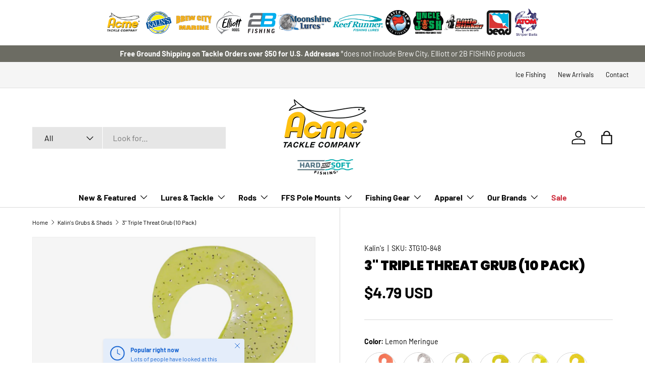

--- FILE ---
content_type: text/html; charset=utf-8
request_url: https://www.acmetackle.com/collections/grubs/products/triple-threat-3?variant=47288167302
body_size: 83015
content:
<!doctype html>
<html class="no-js" lang="en" dir="ltr">
<head><meta charset="utf-8">
<meta name="viewport" content="width=device-width,initial-scale=1">
<title>Kalin&#39;s - 3&quot; Triple Threat Grub (10 Pack) - Acme Tackle Company</title><link rel="canonical" href="https://www.acmetackle.com/products/triple-threat-3"><link rel="icon" href="//www.acmetackle.com/cdn/shop/files/Acme_logo.JPG?crop=center&height=48&v=1615923572&width=48" type="image/jpg">
  <link rel="apple-touch-icon" href="//www.acmetackle.com/cdn/shop/files/Acme_logo.JPG?crop=center&height=180&v=1615923572&width=180"><meta name="description" content="Kalin&#39;s featuring 3&quot; Triple Threat Grub (10 Pack) by Acme Tackle Company . We have the best fishing baits, fishing lures, fishing jigs, soft plastic baits, crankbaits, fishing spoons, ice fishing jigs, ice fishing lures and fishing tackle to make your fishing adventure complete."><meta property="og:site_name" content="Acme Tackle Company">
<meta property="og:url" content="https://www.acmetackle.com/products/triple-threat-3">
<meta property="og:title" content="Kalin&#39;s - 3&quot; Triple Threat Grub (10 Pack) - Acme Tackle Company">
<meta property="og:type" content="product">
<meta property="og:description" content="Kalin&#39;s featuring 3&quot; Triple Threat Grub (10 Pack) by Acme Tackle Company . We have the best fishing baits, fishing lures, fishing jigs, soft plastic baits, crankbaits, fishing spoons, ice fishing jigs, ice fishing lures and fishing tackle to make your fishing adventure complete."><meta property="og:image" content="http://www.acmetackle.com/cdn/shop/products/3TG10-876_2c9ddbd6-5e7a-448f-8e1a-613dbab89a42.jpg?crop=center&height=1200&v=1716235337&width=1200">
  <meta property="og:image:secure_url" content="https://www.acmetackle.com/cdn/shop/products/3TG10-876_2c9ddbd6-5e7a-448f-8e1a-613dbab89a42.jpg?crop=center&height=1200&v=1716235337&width=1200">
  <meta property="og:image:width" content="3000">
  <meta property="og:image:height" content="3000"><meta property="og:price:amount" content="4.79">
  <meta property="og:price:currency" content="USD"><meta name="twitter:card" content="summary_large_image">
<meta name="twitter:title" content="Kalin&#39;s - 3&quot; Triple Threat Grub (10 Pack) - Acme Tackle Company">
<meta name="twitter:description" content="Kalin&#39;s featuring 3&quot; Triple Threat Grub (10 Pack) by Acme Tackle Company . We have the best fishing baits, fishing lures, fishing jigs, soft plastic baits, crankbaits, fishing spoons, ice fishing jigs, ice fishing lures and fishing tackle to make your fishing adventure complete.">
<link rel="preload" href="//www.acmetackle.com/cdn/shop/t/35/assets/main.css?v=117877229988737664671757430378" as="style"><style data-shopify>
@font-face {
  font-family: Barlow;
  font-weight: 400;
  font-style: normal;
  font-display: swap;
  src: url("//www.acmetackle.com/cdn/fonts/barlow/barlow_n4.038c60d7ea9ddb238b2f64ba6f463ba6c0b5e5ad.woff2") format("woff2"),
       url("//www.acmetackle.com/cdn/fonts/barlow/barlow_n4.074a9f2b990b38aec7d56c68211821e455b6d075.woff") format("woff");
}
@font-face {
  font-family: Barlow;
  font-weight: 700;
  font-style: normal;
  font-display: swap;
  src: url("//www.acmetackle.com/cdn/fonts/barlow/barlow_n7.691d1d11f150e857dcbc1c10ef03d825bc378d81.woff2") format("woff2"),
       url("//www.acmetackle.com/cdn/fonts/barlow/barlow_n7.4fdbb1cb7da0e2c2f88492243ffa2b4f91924840.woff") format("woff");
}
@font-face {
  font-family: Barlow;
  font-weight: 400;
  font-style: italic;
  font-display: swap;
  src: url("//www.acmetackle.com/cdn/fonts/barlow/barlow_i4.8c59b6445f83f078b3520bad98b24d859431b377.woff2") format("woff2"),
       url("//www.acmetackle.com/cdn/fonts/barlow/barlow_i4.bf7e6d69237bd02188410034976892368fd014c0.woff") format("woff");
}
@font-face {
  font-family: Barlow;
  font-weight: 700;
  font-style: italic;
  font-display: swap;
  src: url("//www.acmetackle.com/cdn/fonts/barlow/barlow_i7.50e19d6cc2ba5146fa437a5a7443c76d5d730103.woff2") format("woff2"),
       url("//www.acmetackle.com/cdn/fonts/barlow/barlow_i7.47e9f98f1b094d912e6fd631cc3fe93d9f40964f.woff") format("woff");
}
@font-face {
  font-family: Poppins;
  font-weight: 900;
  font-style: normal;
  font-display: swap;
  src: url("//www.acmetackle.com/cdn/fonts/poppins/poppins_n9.eb6b9ef01b62e777a960bfd02fc9fb4918cd3eab.woff2") format("woff2"),
       url("//www.acmetackle.com/cdn/fonts/poppins/poppins_n9.6501a5bd018e348b6d5d6e8c335f9e7d32a80c36.woff") format("woff");
}
@font-face {
  font-family: Barlow;
  font-weight: 700;
  font-style: normal;
  font-display: swap;
  src: url("//www.acmetackle.com/cdn/fonts/barlow/barlow_n7.691d1d11f150e857dcbc1c10ef03d825bc378d81.woff2") format("woff2"),
       url("//www.acmetackle.com/cdn/fonts/barlow/barlow_n7.4fdbb1cb7da0e2c2f88492243ffa2b4f91924840.woff") format("woff");
}
:root {
      --bg-color: 255 255 255 / 1.0;
      --bg-color-og: 255 255 255 / 1.0;
      --heading-color: 0 0 0;
      --text-color: 0 0 0;
      --text-color-og: 0 0 0;
      --scrollbar-color: 0 0 0;
      --link-color: 0 0 0;
      --link-color-og: 0 0 0;
      --star-color: 255 215 55;--swatch-border-color-default: 204 204 204;
        --swatch-border-color-active: 128 128 128;
        --swatch-card-size: 24px;
        --swatch-variant-picker-size: 64px;--color-scheme-1-bg: 245 245 245 / 1.0;
      --color-scheme-1-grad: ;
      --color-scheme-1-heading: 0 0 0;
      --color-scheme-1-text: 0 0 0;
      --color-scheme-1-btn-bg: 255 215 55;
      --color-scheme-1-btn-text: 255 255 255;
      --color-scheme-1-btn-bg-hover: 255 224 100;--color-scheme-2-bg: 46 46 46 / 1.0;
      --color-scheme-2-grad: linear-gradient(56deg, rgba(7, 7, 7, 1) 8%, rgba(46, 46, 46, 1) 64%);
      --color-scheme-2-heading: 255 255 255;
      --color-scheme-2-text: 255 255 255;
      --color-scheme-2-btn-bg: 108 108 99;
      --color-scheme-2-btn-text: 255 255 255;
      --color-scheme-2-btn-bg-hover: 138 138 130;--color-scheme-3-bg: 0 0 0 / 1.0;
      --color-scheme-3-grad: ;
      --color-scheme-3-heading: 255 255 255;
      --color-scheme-3-text: 255 255 255;
      --color-scheme-3-btn-bg: 255 255 255;
      --color-scheme-3-btn-text: 0 0 0;
      --color-scheme-3-btn-bg-hover: 225 225 225;

      --drawer-bg-color: 255 255 255 / 1.0;
      --drawer-text-color: 0 0 0;

      --panel-bg-color: 245 245 245 / 1.0;
      --panel-heading-color: 0 0 0;
      --panel-text-color: 0 0 0;

      --in-stock-text-color: 13 164 74;
      --low-stock-text-color: 104 104 104;
      --very-low-stock-text-color: 227 43 43;
      --no-stock-text-color: 46 46 46;
      --no-stock-backordered-text-color: 46 46 46;

      --error-bg-color: 252 237 238;
      --error-text-color: 180 12 28;
      --success-bg-color: 232 246 234;
      --success-text-color: 44 126 63;
      --info-bg-color: 228 237 250;
      --info-text-color: 26 102 210;

      --heading-font-family: Poppins, sans-serif;
      --heading-font-style: normal;
      --heading-font-weight: 900;
      --heading-scale-start: 6;

      --navigation-font-family: Barlow, sans-serif;
      --navigation-font-style: normal;
      --navigation-font-weight: 700;
      --heading-text-transform: uppercase;

      --subheading-text-transform: uppercase;
      --body-font-family: Barlow, sans-serif;
      --body-font-style: normal;
      --body-font-weight: 400;
      --body-font-size: 16;

      --section-gap: 48;
      --heading-gap: calc(8 * var(--space-unit));--grid-column-gap: 20px;--btn-bg-color: 7 7 7;
      --btn-bg-hover-color: 52 52 52;
      --btn-text-color: 255 255 255;
      --btn-bg-color-og: 7 7 7;
      --btn-text-color-og: 255 255 255;
      --btn-alt-bg-color: 255 255 255;
      --btn-alt-bg-alpha: 1.0;
      --btn-alt-text-color: 0 0 0;
      --btn-border-width: 1px;
      --btn-padding-y: 12px;

      

      --btn-lg-border-radius: 50%;
      --btn-icon-border-radius: 50%;
      --input-with-btn-inner-radius: var(--btn-border-radius);
      --btn-text-transform: uppercase;

      --input-bg-color: 255 255 255 / 1.0;
      --input-text-color: 0 0 0;
      --input-border-width: 1px;
      --input-border-radius: 0px;
      --textarea-border-radius: 0px;
      --input-bg-color-diff-3: #f7f7f7;
      --input-bg-color-diff-6: #f0f0f0;

      --modal-border-radius: 0px;
      --modal-overlay-color: 0 0 0;
      --modal-overlay-opacity: 0.4;
      --drawer-border-radius: 0px;
      --overlay-border-radius: 0px;

      --custom-label-bg-color: 129 244 225 / 1.0;
      --custom-label-text-color: 7 7 7 / 1.0;--sale-label-bg-color: 227 43 43 / 1.0;
      --sale-label-text-color: 255 255 255 / 1.0;--sold-out-label-bg-color: 46 46 46 / 1.0;
      --sold-out-label-text-color: 255 255 255 / 1.0;--new-label-bg-color: 255 215 55 / 1.0;
      --new-label-text-color: 255 255 255 / 1.0;--preorder-label-bg-color: 86 203 249 / 1.0;
      --preorder-label-text-color: 0 0 0 / 1.0;

      --collection-label-color: 0 126 18 / 1.0;

      --page-width: 1590px;
      --gutter-sm: 20px;
      --gutter-md: 32px;
      --gutter-lg: 64px;

      --payment-terms-bg-color: #ffffff;

      --coll-card-bg-color: #f5f5f5;
      --coll-card-border-color: #ffffff;

      --card-highlight-bg-color: #f5f5f5;
      --card-highlight-text-color: 7 7 7;
      --card-highlight-border-color: #621979;--card-bg-color: #f5f5f5;
      --card-text-color: 7 7 7;
      --card-border-color: #ffffff;--blend-bg-color: #f5f5f5;
        
          --aos-animate-duration: 1s;
        

        
          --aos-min-width: 0;
        
      

      --reading-width: 48em;
    }

    @media (max-width: 769px) {
      :root {
        --reading-width: 36em;
      }
    }
  </style><link rel="stylesheet" href="//www.acmetackle.com/cdn/shop/t/35/assets/main.css?v=117877229988737664671757430378">
  <script src="//www.acmetackle.com/cdn/shop/t/35/assets/main.js?v=182340204423554326591757430378" defer="defer"></script><link rel="preload" href="//www.acmetackle.com/cdn/fonts/barlow/barlow_n4.038c60d7ea9ddb238b2f64ba6f463ba6c0b5e5ad.woff2" as="font" type="font/woff2" crossorigin fetchpriority="high"><link rel="preload" href="//www.acmetackle.com/cdn/fonts/poppins/poppins_n9.eb6b9ef01b62e777a960bfd02fc9fb4918cd3eab.woff2" as="font" type="font/woff2" crossorigin fetchpriority="high"><script>window.performance && window.performance.mark && window.performance.mark('shopify.content_for_header.start');</script><meta name="google-site-verification" content="w-Sy0P3u9eRIA1pYjTAxREdyXfU0aCZOMwnRS7EfHFY">
<meta name="google-site-verification" content="EheNw-V9ePlnkm94lxbnYblOrPO351LpH2Qtquywq-c">
<meta name="google-site-verification" content="CRe_85OegTwfX2izGRm7zodcGMVnRMfvd0GiJ-7UWu4">
<meta id="shopify-digital-wallet" name="shopify-digital-wallet" content="/21135683/digital_wallets/dialog">
<meta name="shopify-checkout-api-token" content="772b7c4b9573e397f280aaf5264caeed">
<link rel="alternate" type="application/json+oembed" href="https://www.acmetackle.com/products/triple-threat-3.oembed">
<script async="async" src="/checkouts/internal/preloads.js?locale=en-US"></script>
<link rel="preconnect" href="https://shop.app" crossorigin="anonymous">
<script async="async" src="https://shop.app/checkouts/internal/preloads.js?locale=en-US&shop_id=21135683" crossorigin="anonymous"></script>
<script id="apple-pay-shop-capabilities" type="application/json">{"shopId":21135683,"countryCode":"US","currencyCode":"USD","merchantCapabilities":["supports3DS"],"merchantId":"gid:\/\/shopify\/Shop\/21135683","merchantName":"Acme Tackle Company","requiredBillingContactFields":["postalAddress","email","phone"],"requiredShippingContactFields":["postalAddress","email","phone"],"shippingType":"shipping","supportedNetworks":["visa","masterCard","amex","discover","elo","jcb"],"total":{"type":"pending","label":"Acme Tackle Company","amount":"1.00"},"shopifyPaymentsEnabled":true,"supportsSubscriptions":true}</script>
<script id="shopify-features" type="application/json">{"accessToken":"772b7c4b9573e397f280aaf5264caeed","betas":["rich-media-storefront-analytics"],"domain":"www.acmetackle.com","predictiveSearch":true,"shopId":21135683,"locale":"en"}</script>
<script>var Shopify = Shopify || {};
Shopify.shop = "hsbait.myshopify.com";
Shopify.locale = "en";
Shopify.currency = {"active":"USD","rate":"1.0"};
Shopify.country = "US";
Shopify.theme = {"name":"Outlet","id":179256000785,"schema_name":"Enterprise","schema_version":"2.0.0","theme_store_id":1657,"role":"main"};
Shopify.theme.handle = "null";
Shopify.theme.style = {"id":null,"handle":null};
Shopify.cdnHost = "www.acmetackle.com/cdn";
Shopify.routes = Shopify.routes || {};
Shopify.routes.root = "/";</script>
<script type="module">!function(o){(o.Shopify=o.Shopify||{}).modules=!0}(window);</script>
<script>!function(o){function n(){var o=[];function n(){o.push(Array.prototype.slice.apply(arguments))}return n.q=o,n}var t=o.Shopify=o.Shopify||{};t.loadFeatures=n(),t.autoloadFeatures=n()}(window);</script>
<script>
  window.ShopifyPay = window.ShopifyPay || {};
  window.ShopifyPay.apiHost = "shop.app\/pay";
  window.ShopifyPay.redirectState = null;
</script>
<script id="shop-js-analytics" type="application/json">{"pageType":"product"}</script>
<script defer="defer" async type="module" src="//www.acmetackle.com/cdn/shopifycloud/shop-js/modules/v2/client.init-shop-cart-sync_DlSlHazZ.en.esm.js"></script>
<script defer="defer" async type="module" src="//www.acmetackle.com/cdn/shopifycloud/shop-js/modules/v2/chunk.common_D16XZWos.esm.js"></script>
<script type="module">
  await import("//www.acmetackle.com/cdn/shopifycloud/shop-js/modules/v2/client.init-shop-cart-sync_DlSlHazZ.en.esm.js");
await import("//www.acmetackle.com/cdn/shopifycloud/shop-js/modules/v2/chunk.common_D16XZWos.esm.js");

  window.Shopify.SignInWithShop?.initShopCartSync?.({"fedCMEnabled":true,"windoidEnabled":true});

</script>
<script>
  window.Shopify = window.Shopify || {};
  if (!window.Shopify.featureAssets) window.Shopify.featureAssets = {};
  window.Shopify.featureAssets['shop-js'] = {"shop-cart-sync":["modules/v2/client.shop-cart-sync_DKWYiEUO.en.esm.js","modules/v2/chunk.common_D16XZWos.esm.js"],"init-fed-cm":["modules/v2/client.init-fed-cm_vfPMjZAC.en.esm.js","modules/v2/chunk.common_D16XZWos.esm.js"],"init-shop-email-lookup-coordinator":["modules/v2/client.init-shop-email-lookup-coordinator_CR38P6MB.en.esm.js","modules/v2/chunk.common_D16XZWos.esm.js"],"init-shop-cart-sync":["modules/v2/client.init-shop-cart-sync_DlSlHazZ.en.esm.js","modules/v2/chunk.common_D16XZWos.esm.js"],"shop-cash-offers":["modules/v2/client.shop-cash-offers_CJw4IQ6B.en.esm.js","modules/v2/chunk.common_D16XZWos.esm.js","modules/v2/chunk.modal_UwFWkumu.esm.js"],"shop-toast-manager":["modules/v2/client.shop-toast-manager_BY778Uv6.en.esm.js","modules/v2/chunk.common_D16XZWos.esm.js"],"init-windoid":["modules/v2/client.init-windoid_DVhZdEm3.en.esm.js","modules/v2/chunk.common_D16XZWos.esm.js"],"shop-button":["modules/v2/client.shop-button_D2ZzKUPa.en.esm.js","modules/v2/chunk.common_D16XZWos.esm.js"],"avatar":["modules/v2/client.avatar_BTnouDA3.en.esm.js"],"init-customer-accounts-sign-up":["modules/v2/client.init-customer-accounts-sign-up_CQZUmjGN.en.esm.js","modules/v2/client.shop-login-button_Cu5K-F7X.en.esm.js","modules/v2/chunk.common_D16XZWos.esm.js","modules/v2/chunk.modal_UwFWkumu.esm.js"],"pay-button":["modules/v2/client.pay-button_CcBqbGU7.en.esm.js","modules/v2/chunk.common_D16XZWos.esm.js"],"init-shop-for-new-customer-accounts":["modules/v2/client.init-shop-for-new-customer-accounts_B5DR5JTE.en.esm.js","modules/v2/client.shop-login-button_Cu5K-F7X.en.esm.js","modules/v2/chunk.common_D16XZWos.esm.js","modules/v2/chunk.modal_UwFWkumu.esm.js"],"shop-login-button":["modules/v2/client.shop-login-button_Cu5K-F7X.en.esm.js","modules/v2/chunk.common_D16XZWos.esm.js","modules/v2/chunk.modal_UwFWkumu.esm.js"],"shop-follow-button":["modules/v2/client.shop-follow-button_BX8Slf17.en.esm.js","modules/v2/chunk.common_D16XZWos.esm.js","modules/v2/chunk.modal_UwFWkumu.esm.js"],"init-customer-accounts":["modules/v2/client.init-customer-accounts_DjKkmQ2w.en.esm.js","modules/v2/client.shop-login-button_Cu5K-F7X.en.esm.js","modules/v2/chunk.common_D16XZWos.esm.js","modules/v2/chunk.modal_UwFWkumu.esm.js"],"lead-capture":["modules/v2/client.lead-capture_ChWCg7nV.en.esm.js","modules/v2/chunk.common_D16XZWos.esm.js","modules/v2/chunk.modal_UwFWkumu.esm.js"],"checkout-modal":["modules/v2/client.checkout-modal_DPnpVyv-.en.esm.js","modules/v2/chunk.common_D16XZWos.esm.js","modules/v2/chunk.modal_UwFWkumu.esm.js"],"shop-login":["modules/v2/client.shop-login_leRXJtcZ.en.esm.js","modules/v2/chunk.common_D16XZWos.esm.js","modules/v2/chunk.modal_UwFWkumu.esm.js"],"payment-terms":["modules/v2/client.payment-terms_Bp9K0NXD.en.esm.js","modules/v2/chunk.common_D16XZWos.esm.js","modules/v2/chunk.modal_UwFWkumu.esm.js"]};
</script>
<script>(function() {
  var isLoaded = false;
  function asyncLoad() {
    if (isLoaded) return;
    isLoaded = true;
    var urls = ["https:\/\/chimpstatic.com\/mcjs-connected\/js\/users\/4c4c37ecad663779490a3a9d2\/6f5b57059f476e2d74842ec4d.js?shop=hsbait.myshopify.com","https:\/\/chimpstatic.com\/mcjs-connected\/js\/users\/d80eccf40b090922d54740cb4\/cfd56c085cfecf8713523976d.js?shop=hsbait.myshopify.com","https:\/\/fastsimon.akamaized.net\/fast-simon-autocomplete-init.umd.js?mode=shopify\u0026UUID=30b47b5d-02c5-40c0-8821-93638181057a\u0026store=21135683\u0026shop=hsbait.myshopify.com","\/\/cdn.shopify.com\/proxy\/f07870b2b3975aa44ffc051854db724ba3257d71a70ed1caf601a6a4bfb5b886\/aiodstag.cirkleinc.com\/?shop=hsbait.myshopify.com\u0026sp-cache-control=cHVibGljLCBtYXgtYWdlPTkwMA"];
    for (var i = 0; i < urls.length; i++) {
      var s = document.createElement('script');
      s.type = 'text/javascript';
      s.async = true;
      s.src = urls[i];
      var x = document.getElementsByTagName('script')[0];
      x.parentNode.insertBefore(s, x);
    }
  };
  if(window.attachEvent) {
    window.attachEvent('onload', asyncLoad);
  } else {
    window.addEventListener('load', asyncLoad, false);
  }
})();</script>
<script id="__st">var __st={"a":21135683,"offset":-21600,"reqid":"6285ac9e-6304-4ff2-98ac-246ba8c1a0fc-1768586729","pageurl":"www.acmetackle.com\/collections\/grubs\/products\/triple-threat-3?variant=47288167302","u":"2a75388a5163","p":"product","rtyp":"product","rid":11474182214};</script>
<script>window.ShopifyPaypalV4VisibilityTracking = true;</script>
<script id="captcha-bootstrap">!function(){'use strict';const t='contact',e='account',n='new_comment',o=[[t,t],['blogs',n],['comments',n],[t,'customer']],c=[[e,'customer_login'],[e,'guest_login'],[e,'recover_customer_password'],[e,'create_customer']],r=t=>t.map((([t,e])=>`form[action*='/${t}']:not([data-nocaptcha='true']) input[name='form_type'][value='${e}']`)).join(','),a=t=>()=>t?[...document.querySelectorAll(t)].map((t=>t.form)):[];function s(){const t=[...o],e=r(t);return a(e)}const i='password',u='form_key',d=['recaptcha-v3-token','g-recaptcha-response','h-captcha-response',i],f=()=>{try{return window.sessionStorage}catch{return}},m='__shopify_v',_=t=>t.elements[u];function p(t,e,n=!1){try{const o=window.sessionStorage,c=JSON.parse(o.getItem(e)),{data:r}=function(t){const{data:e,action:n}=t;return t[m]||n?{data:e,action:n}:{data:t,action:n}}(c);for(const[e,n]of Object.entries(r))t.elements[e]&&(t.elements[e].value=n);n&&o.removeItem(e)}catch(o){console.error('form repopulation failed',{error:o})}}const l='form_type',E='cptcha';function T(t){t.dataset[E]=!0}const w=window,h=w.document,L='Shopify',v='ce_forms',y='captcha';let A=!1;((t,e)=>{const n=(g='f06e6c50-85a8-45c8-87d0-21a2b65856fe',I='https://cdn.shopify.com/shopifycloud/storefront-forms-hcaptcha/ce_storefront_forms_captcha_hcaptcha.v1.5.2.iife.js',D={infoText:'Protected by hCaptcha',privacyText:'Privacy',termsText:'Terms'},(t,e,n)=>{const o=w[L][v],c=o.bindForm;if(c)return c(t,g,e,D).then(n);var r;o.q.push([[t,g,e,D],n]),r=I,A||(h.body.append(Object.assign(h.createElement('script'),{id:'captcha-provider',async:!0,src:r})),A=!0)});var g,I,D;w[L]=w[L]||{},w[L][v]=w[L][v]||{},w[L][v].q=[],w[L][y]=w[L][y]||{},w[L][y].protect=function(t,e){n(t,void 0,e),T(t)},Object.freeze(w[L][y]),function(t,e,n,w,h,L){const[v,y,A,g]=function(t,e,n){const i=e?o:[],u=t?c:[],d=[...i,...u],f=r(d),m=r(i),_=r(d.filter((([t,e])=>n.includes(e))));return[a(f),a(m),a(_),s()]}(w,h,L),I=t=>{const e=t.target;return e instanceof HTMLFormElement?e:e&&e.form},D=t=>v().includes(t);t.addEventListener('submit',(t=>{const e=I(t);if(!e)return;const n=D(e)&&!e.dataset.hcaptchaBound&&!e.dataset.recaptchaBound,o=_(e),c=g().includes(e)&&(!o||!o.value);(n||c)&&t.preventDefault(),c&&!n&&(function(t){try{if(!f())return;!function(t){const e=f();if(!e)return;const n=_(t);if(!n)return;const o=n.value;o&&e.removeItem(o)}(t);const e=Array.from(Array(32),(()=>Math.random().toString(36)[2])).join('');!function(t,e){_(t)||t.append(Object.assign(document.createElement('input'),{type:'hidden',name:u})),t.elements[u].value=e}(t,e),function(t,e){const n=f();if(!n)return;const o=[...t.querySelectorAll(`input[type='${i}']`)].map((({name:t})=>t)),c=[...d,...o],r={};for(const[a,s]of new FormData(t).entries())c.includes(a)||(r[a]=s);n.setItem(e,JSON.stringify({[m]:1,action:t.action,data:r}))}(t,e)}catch(e){console.error('failed to persist form',e)}}(e),e.submit())}));const S=(t,e)=>{t&&!t.dataset[E]&&(n(t,e.some((e=>e===t))),T(t))};for(const o of['focusin','change'])t.addEventListener(o,(t=>{const e=I(t);D(e)&&S(e,y())}));const B=e.get('form_key'),M=e.get(l),P=B&&M;t.addEventListener('DOMContentLoaded',(()=>{const t=y();if(P)for(const e of t)e.elements[l].value===M&&p(e,B);[...new Set([...A(),...v().filter((t=>'true'===t.dataset.shopifyCaptcha))])].forEach((e=>S(e,t)))}))}(h,new URLSearchParams(w.location.search),n,t,e,['guest_login'])})(!0,!0)}();</script>
<script integrity="sha256-4kQ18oKyAcykRKYeNunJcIwy7WH5gtpwJnB7kiuLZ1E=" data-source-attribution="shopify.loadfeatures" defer="defer" src="//www.acmetackle.com/cdn/shopifycloud/storefront/assets/storefront/load_feature-a0a9edcb.js" crossorigin="anonymous"></script>
<script crossorigin="anonymous" defer="defer" src="//www.acmetackle.com/cdn/shopifycloud/storefront/assets/shopify_pay/storefront-65b4c6d7.js?v=20250812"></script>
<script data-source-attribution="shopify.dynamic_checkout.dynamic.init">var Shopify=Shopify||{};Shopify.PaymentButton=Shopify.PaymentButton||{isStorefrontPortableWallets:!0,init:function(){window.Shopify.PaymentButton.init=function(){};var t=document.createElement("script");t.src="https://www.acmetackle.com/cdn/shopifycloud/portable-wallets/latest/portable-wallets.en.js",t.type="module",document.head.appendChild(t)}};
</script>
<script data-source-attribution="shopify.dynamic_checkout.buyer_consent">
  function portableWalletsHideBuyerConsent(e){var t=document.getElementById("shopify-buyer-consent"),n=document.getElementById("shopify-subscription-policy-button");t&&n&&(t.classList.add("hidden"),t.setAttribute("aria-hidden","true"),n.removeEventListener("click",e))}function portableWalletsShowBuyerConsent(e){var t=document.getElementById("shopify-buyer-consent"),n=document.getElementById("shopify-subscription-policy-button");t&&n&&(t.classList.remove("hidden"),t.removeAttribute("aria-hidden"),n.addEventListener("click",e))}window.Shopify?.PaymentButton&&(window.Shopify.PaymentButton.hideBuyerConsent=portableWalletsHideBuyerConsent,window.Shopify.PaymentButton.showBuyerConsent=portableWalletsShowBuyerConsent);
</script>
<script data-source-attribution="shopify.dynamic_checkout.cart.bootstrap">document.addEventListener("DOMContentLoaded",(function(){function t(){return document.querySelector("shopify-accelerated-checkout-cart, shopify-accelerated-checkout")}if(t())Shopify.PaymentButton.init();else{new MutationObserver((function(e,n){t()&&(Shopify.PaymentButton.init(),n.disconnect())})).observe(document.body,{childList:!0,subtree:!0})}}));
</script>
<link id="shopify-accelerated-checkout-styles" rel="stylesheet" media="screen" href="https://www.acmetackle.com/cdn/shopifycloud/portable-wallets/latest/accelerated-checkout-backwards-compat.css" crossorigin="anonymous">
<style id="shopify-accelerated-checkout-cart">
        #shopify-buyer-consent {
  margin-top: 1em;
  display: inline-block;
  width: 100%;
}

#shopify-buyer-consent.hidden {
  display: none;
}

#shopify-subscription-policy-button {
  background: none;
  border: none;
  padding: 0;
  text-decoration: underline;
  font-size: inherit;
  cursor: pointer;
}

#shopify-subscription-policy-button::before {
  box-shadow: none;
}

      </style>
<script id="sections-script" data-sections="header,footer" defer="defer" src="//www.acmetackle.com/cdn/shop/t/35/compiled_assets/scripts.js?v=9075"></script>
<script>window.performance && window.performance.mark && window.performance.mark('shopify.content_for_header.end');</script>

    <script src="//www.acmetackle.com/cdn/shop/t/35/assets/animate-on-scroll.js?v=15249566486942820451757430378" defer="defer"></script>
    <link rel="stylesheet" href="//www.acmetackle.com/cdn/shop/t/35/assets/animate-on-scroll.css?v=116194678796051782541757430377">
  

  <script>document.documentElement.className = document.documentElement.className.replace('no-js', 'js');</script><!-- CC Custom Head Start --><!-- CC Custom Head End --><!-- BEGIN app block: shopify://apps/hulk-form-builder/blocks/app-embed/b6b8dd14-356b-4725-a4ed-77232212b3c3 --><!-- BEGIN app snippet: hulkapps-formbuilder-theme-ext --><script type="text/javascript">
  
  if (typeof window.formbuilder_customer != "object") {
        window.formbuilder_customer = {}
  }

  window.hulkFormBuilder = {
    form_data: {"form_IrngJxNhep7gRLE4UUF-TA":{"uuid":"IrngJxNhep7gRLE4UUF-TA","form_name":"Contact Brew City","form_data":{"div_back_gradient_1":"#fff","div_back_gradient_2":"#fff","back_color":"#e5e5e5","form_title":"\u003ch2 style=\"text-align: center;\"\u003e\u003cspan style=\"font-family:Tahoma;\"\u003e\u003cstrong\u003e\u003cspan style=\"color:#000000;\"\u003eCONTACT BREW CITY\u003c\/span\u003e\u003c\/strong\u003e\u003c\/span\u003e\u003c\/h2\u003e\n","form_submit":"SEND","after_submit":"clearAndAllow","after_submit_msg":"\u003cp\u003eYour meaage has been submitted. Thank you.\u003c\/p\u003e\n","captcha_enable":"no","label_style":"blockLabels","input_border_radius":0,"back_type":"transparent","input_back_color":"#fff","input_back_color_hover":"#e1e1e1","back_shadow":"none","label_font_clr":"#333333","input_font_clr":"#333333","button_align":"fullBtn","button_clr":"#fff","button_back_clr":"#333333","button_border_radius":0,"form_width":"600px","form_border_size":0,"form_border_clr":"#c7c7c7","form_border_radius":0,"label_font_size":"14","input_font_size":"12","button_font_size":"16","form_padding":"35","input_border_color":"#000000","input_border_color_hover":"#000000","btn_border_clr":"#333333","btn_border_size":"1","form_name":"Contact Brew City","":"tnewman@acmetackle.com","form_access_message":"\u003cp\u003ePlease login to access the form\u003cbr\u003eDo not have an account? Create account\u003c\/p\u003e","input_font_family":"Barlow","label_font_family":"Barlow","input_placeholder_clr":"#969696","formElements":[{"type":"text","position":0,"label":"First Name","customClass":"","halfwidth":"yes","Conditions":{},"page_number":1},{"type":"text","position":1,"label":"Last Name","halfwidth":"yes","Conditions":{},"page_number":1},{"type":"email","position":2,"label":"Email","required":"yes","email_confirm":"yes","Conditions":{},"page_number":1},{"Conditions":{},"type":"phone","position":3,"label":"Phone","page_number":1},{"type":"select","position":4,"label":"Subject","values":"Product Inquiry Or Recommendation\nQuestion About An Order\nInstallation \u0026 Usage\nOther","Conditions":{},"elementCost":{},"page_number":1},{"type":"textarea","position":5,"label":"Message","required":"yes","Conditions":{},"page_number":1}]},"is_spam_form":false,"shop_uuid":"sdDYQ7EyGTS7PjVFM8RAxA","shop_timezone":"America\/Chicago","shop_id":148116,"shop_is_after_submit_enabled":false,"shop_shopify_plan":"professional","shop_shopify_domain":"hsbait.myshopify.com","shop_remove_watermark":false,"shop_created_at":"2025-09-03T08:52:36.445-05:00"},"form_j3VnouRoelw_q2bdPumNlg":{"uuid":"j3VnouRoelw_q2bdPumNlg","form_name":"Rod Warranty Registration","form_data":{"div_back_gradient_1":"#fff","div_back_gradient_2":"#fff","back_color":"#fff","form_title":"\u003ch2\u003e\u003cspan style=\"color:#000000;\"\u003e\u003cspan style=\"font-family:Arial Black;\"\u003eROD WARRANTY REGISTRATION\u003c\/span\u003e\u003c\/span\u003e\u003c\/h2\u003e\n","form_submit":"SUBMIT","after_submit":"clearAndAllow","after_submit_msg":"\u003cp\u003eYour registration has been submitted. Thank you.\u003c\/p\u003e\n","captcha_enable":"no","label_style":"blockLabels","input_border_radius":"2","back_type":"transparent","input_back_color":"#fff","input_back_color_hover":"#fff","back_shadow":"none","label_font_clr":"#333333","input_font_clr":"#333333","button_align":"fullBtn","button_clr":"#fff","button_back_clr":"#333333","button_border_radius":"2","form_width":"600px","form_border_size":0,"form_border_clr":"#e5e5e5","form_border_radius":0,"label_font_size":"14","input_font_size":"12","button_font_size":"16","form_padding":"35","input_border_color":"#ccc","input_border_color_hover":"#ccc","btn_border_clr":"#333333","btn_border_size":"1","form_name":"Rod Warranty Registration","":"","form_access_message":"\u003cp\u003ePlease login to access the form\u003cbr\u003eDo not have an account? Create account\u003c\/p\u003e","input_font_family":"Barlow","label_font_family":"Barlow","formElements":[{"type":"text","position":0,"label":"First Name","customClass":"","halfwidth":"yes","Conditions":{},"page_number":1},{"type":"text","position":1,"label":"Last Name","halfwidth":"yes","Conditions":{},"page_number":1},{"type":"email","position":2,"label":"Email","required":"yes","email_confirm":"yes","Conditions":{},"page_number":1},{"Conditions":{},"type":"text","position":3,"label":"Rod #1 - Brand \u0026 Model","required":"yes","page_number":1},{"Conditions":{},"type":"text","position":4,"label":"Rod #2 - Brand \u0026 Model","page_number":1},{"Conditions":{},"type":"text","position":5,"label":"Purchase Location","required":"yes","page_number":1},{"Conditions":{},"type":"newdate","position":6,"label":"Purchase Date","page_number":1},{"Conditions":{},"type":"file","position":7,"label":"Receipt Upload","imageMultiple":"yes","allow_type":".pdf, .jpg, .jpeg, .png, .heic","enable_drag_and_drop":"yes","page_number":1}]},"is_spam_form":false,"shop_uuid":"sdDYQ7EyGTS7PjVFM8RAxA","shop_timezone":"America\/Chicago","shop_id":148116,"shop_is_after_submit_enabled":false,"shop_shopify_plan":"professional","shop_shopify_domain":"hsbait.myshopify.com"},"form_mdE9Jp1NDlU3_Io7KhBv7w":{"uuid":"mdE9Jp1NDlU3_Io7KhBv7w","form_name":"Giveaway Signup","form_data":{"div_back_gradient_1":"#fff","div_back_gradient_2":"#fff","back_color":"#fff","form_title":"\u003ch3\u003eENTER TO WIN\u003c\/h3\u003e\n","form_submit":"Submit","after_submit":"hideAndmessage","after_submit_msg":"","captcha_enable":"no","label_style":"blockLabels","input_border_radius":"2","back_type":"transparent","input_back_color":"#fff","input_back_color_hover":"#fff","back_shadow":"none","label_font_clr":"#333333","input_font_clr":"#333333","button_align":"fullBtn","button_clr":"#fff","button_back_clr":"#333333","button_border_radius":"2","form_width":"600px","form_border_size":0,"form_border_clr":"#c7c7c7","form_border_radius":0,"label_font_size":"14","input_font_size":"12","button_font_size":"16","form_padding":"35","input_border_color":"#ccc","input_border_color_hover":"#ccc","btn_border_clr":"#333333","btn_border_size":"1","form_name":"Giveaway Signup","":"media@acmetackle.com","form_access_message":"\u003cp\u003ePlease login to access the form\u003cbr\u003eDo not have an account? Create account\u003c\/p\u003e","formElements":[{"type":"text","position":0,"label":"First Name","customClass":"","halfwidth":"yes","Conditions":{},"page_number":1},{"type":"text","position":1,"label":"Last Name","halfwidth":"yes","Conditions":{},"page_number":1},{"type":"email","position":2,"label":"Email","required":"yes","email_confirm":"yes","Conditions":{},"page_number":1},{"Conditions":{},"type":"phone","position":3,"label":"Phone","page_number":1},{"Conditions":{},"type":"checkbox","position":4,"label":"I agree to the giveaway terms and conditions","page_number":1}]},"is_spam_form":false,"shop_uuid":"sdDYQ7EyGTS7PjVFM8RAxA","shop_timezone":"America\/Chicago","shop_id":148116,"shop_is_after_submit_enabled":false,"shop_shopify_plan":"professional","shop_shopify_domain":"hsbait.myshopify.com"},"form_wtsVIL5TokQdAk1cJhiC2g":{"uuid":"wtsVIL5TokQdAk1cJhiC2g","form_name":"MANUFACTURER DEFECT CLAIM FORM","form_data":{"div_back_gradient_1":"#fff","div_back_gradient_2":"#fff","back_color":"#fff","form_title":"\u003ch2\u003e\u003cspan style=\"color:#000000;\"\u003e\u003cspan style=\"font-family:Arial Black;\"\u003eMANUFACTURER DEFECT CLAIM FORM\u003c\/span\u003e\u003c\/span\u003e\u003c\/h2\u003e\n","form_submit":"SUBMIT","after_submit":"clearAndAllow","after_submit_msg":"\u003cp\u003eYour submission has been received. Please allow 1 - 2 business days for our team to get in touch. Thank you.\u003c\/p\u003e\n","captcha_enable":"no","label_style":"blockLabels","input_border_radius":"2","back_type":"transparent","input_back_color":"#fff","input_back_color_hover":"#fff","back_shadow":"none","label_font_clr":"#333333","input_font_clr":"#333333","button_align":"fullBtn","button_clr":"#fff","button_back_clr":"#333333","button_border_radius":"2","form_width":"600px","form_border_size":0,"form_border_clr":"#e5e5e5","form_border_radius":0,"label_font_size":"14","input_font_size":"12","button_font_size":"16","form_padding":"35","input_border_color":"#ccc","input_border_color_hover":"#ccc","btn_border_clr":"#333333","btn_border_size":"1","form_name":"MANUFACTURER DEFECT CLAIM FORM","":"rodwarranty@acmetackle.com","form_access_message":"\u003cp\u003ePlease login to access the form\u003cbr\u003eDo not have an account? Create account\u003c\/p\u003e","input_font_family":"Barlow","label_font_family":"Barlow","formElements":[{"type":"text","position":0,"label":"First Name","customClass":"","halfwidth":"yes","Conditions":{},"required":"yes","page_number":1},{"type":"text","position":1,"label":"Last Name","halfwidth":"yes","Conditions":{},"required":"yes","page_number":1},{"type":"email","position":2,"label":"Email","required":"yes","email_confirm":"yes","Conditions":{},"page_number":1},{"Conditions":{},"type":"phone","position":3,"label":"Phone Number","page_number":1},{"Conditions":{},"type":"text","position":4,"label":"Rod Brand and Model","required":"yes","page_number":1},{"Conditions":{},"type":"newdate","position":5,"label":"Date of Purchase","page_number":1},{"type":"textarea","position":6,"label":"Describe Issue","required":"yes","Conditions":{},"page_number":1},{"Conditions":{},"type":"file","position":7,"label":"Photo\/Video of Issue","imageMultiple":"yes","allow_type":".mov, .mp4, .jpg, .png, .pdf, .heic, .jpeg","enable_drag_and_drop":"yes","page_number":1}]},"is_spam_form":false,"shop_uuid":"sdDYQ7EyGTS7PjVFM8RAxA","shop_timezone":"America\/Chicago","shop_id":148116,"shop_is_after_submit_enabled":false,"shop_shopify_plan":"professional","shop_shopify_domain":"hsbait.myshopify.com"},"form_zJP6BGoVituxmC5FjVSkTA":{"uuid":"zJP6BGoVituxmC5FjVSkTA","form_name":"Contact Form","form_data":{"div_back_gradient_1":"#fff","div_back_gradient_2":"#fff","back_color":"#fff","form_title":"\u003ch3\u003eContact Us\u003c\/h3\u003e","form_submit":"Submit","after_submit":"clearAndAllow","after_submit_msg":"\u003cp\u003eThank you for contacting us. Someone from our team will be in touch.\u0026nbsp;\u003c\/p\u003e\n","captcha_enable":"no","label_style":"blockLabels","input_border_radius":"2","back_type":"transparent","input_back_color":"#fff","input_back_color_hover":"#fff","back_shadow":"none","label_font_clr":"#333333","input_font_clr":"#333333","button_align":"fullBtn","button_clr":"#fff","button_back_clr":"#333333","button_border_radius":"2","form_width":"600px","form_border_size":"2","form_border_clr":"#c7c7c7","form_border_radius":"1","label_font_size":"14","input_font_size":"12","button_font_size":"16","form_padding":"35","input_border_color":"#ccc","input_border_color_hover":"#ccc","btn_border_clr":"#333333","btn_border_size":"1","form_name":"Contact Form","":"sales@acmetackle.com","form_emails":"sales@acmetackle.com","admin_email_subject":"New Contact Page Form Submitted","admin_email_message":"\u003cp\u003eA contact us page form has been submitted.\u003cbr \/\u003e\nPlease find the details below:\u003c\/p\u003e\n","form_access_message":"\u003cp\u003ePlease login to access the form\u003cbr\u003eDo not have an account? Create account\u003c\/p\u003e","notification_email_send":true,"form_description":"\u003cp\u003eYour questions and comments are important to us. Please\u0026nbsp;use\u0026nbsp;the form below to get in touch with our team. You can expect to hear from us within 1-2 business days. Thank you!\u003c\/p\u003e\n","banner_img_height":"","formElements":[{"type":"text","position":0,"label":"Your Name","customClass":"","halfwidth":"no","Conditions":{},"required":"yes","page_number":1},{"type":"email","position":1,"label":"Email","required":"yes","email_confirm":"yes","Conditions":{},"page_number":1},{"Conditions":{},"type":"text","position":2,"label":"Phone","page_number":1},{"type":"select","position":3,"label":"Subject","values":"Product Inquiry or Recommendation\nAssistance With An Order\nDonation Request\nDealer Inquiry\nOther","Conditions":{},"elementCost":{},"page_number":1},{"type":"textarea","position":4,"label":"Message","required":"yes","Conditions":{},"page_number":1}]},"is_spam_form":false,"shop_uuid":"sdDYQ7EyGTS7PjVFM8RAxA","shop_timezone":"America\/Chicago","shop_id":148116,"shop_is_after_submit_enabled":false,"shop_shopify_plan":"professional","shop_shopify_domain":"hsbait.myshopify.com","shop_remove_watermark":false,"shop_created_at":"2025-09-03T08:52:36.445-05:00"}},
    shop_data: {"shop_sdDYQ7EyGTS7PjVFM8RAxA":{"shop_uuid":"sdDYQ7EyGTS7PjVFM8RAxA","shop_timezone":"America\/Chicago","shop_id":148116,"shop_is_after_submit_enabled":false,"shop_shopify_plan":"Shopify","shop_shopify_domain":"hsbait.myshopify.com","shop_created_at":"2025-09-03T08:52:36.445-05:00","is_skip_metafield":false,"shop_deleted":false,"shop_disabled":false}},
    settings_data: {"shop_settings":{"shop_customise_msgs":[],"default_customise_msgs":{"is_required":"is required","thank_you":"Thank you! The form was submitted successfully.","processing":"Processing...","valid_data":"Please provide valid data","valid_email":"Provide valid email format","valid_tags":"HTML Tags are not allowed","valid_phone":"Provide valid phone number","valid_captcha":"Please provide valid captcha response","valid_url":"Provide valid URL","only_number_alloud":"Provide valid number in","number_less":"must be less than","number_more":"must be more than","image_must_less":"Image must be less than 20MB","image_number":"Images allowed","image_extension":"Invalid extension! Please provide image file","error_image_upload":"Error in image upload. Please try again.","error_file_upload":"Error in file upload. Please try again.","your_response":"Your response","error_form_submit":"Error occur.Please try again after sometime.","email_submitted":"Form with this email is already submitted","invalid_email_by_zerobounce":"The email address you entered appears to be invalid. Please check it and try again.","download_file":"Download file","card_details_invalid":"Your card details are invalid","card_details":"Card details","please_enter_card_details":"Please enter card details","card_number":"Card number","exp_mm":"Exp MM","exp_yy":"Exp YY","crd_cvc":"CVV","payment_value":"Payment amount","please_enter_payment_amount":"Please enter payment amount","address1":"Address line 1","address2":"Address line 2","city":"City","province":"Province","zipcode":"Zip code","country":"Country","blocked_domain":"This form does not accept addresses from","file_must_less":"File must be less than 20MB","file_extension":"Invalid extension! Please provide file","only_file_number_alloud":"files allowed","previous":"Previous","next":"Next","must_have_a_input":"Please enter at least one field.","please_enter_required_data":"Please enter required data","atleast_one_special_char":"Include at least one special character","atleast_one_lowercase_char":"Include at least one lowercase character","atleast_one_uppercase_char":"Include at least one uppercase character","atleast_one_number":"Include at least one number","must_have_8_chars":"Must have 8 characters long","be_between_8_and_12_chars":"Be between 8 and 12 characters long","please_select":"Please Select","phone_submitted":"Form with this phone number is already submitted","user_res_parse_error":"Error while submitting the form","valid_same_values":"values must be same","product_choice_clear_selection":"Clear Selection","picture_choice_clear_selection":"Clear Selection","remove_all_for_file_image_upload":"Remove All","invalid_file_type_for_image_upload":"You can't upload files of this type.","invalid_file_type_for_signature_upload":"You can't upload files of this type.","max_files_exceeded_for_file_upload":"You can not upload any more files.","max_files_exceeded_for_image_upload":"You can not upload any more files.","file_already_exist":"File already uploaded","max_limit_exceed":"You have added the maximum number of text fields.","cancel_upload_for_file_upload":"Cancel upload","cancel_upload_for_image_upload":"Cancel upload","cancel_upload_for_signature_upload":"Cancel upload"},"shop_blocked_domains":[]}},
    features_data: {"shop_plan_features":{"shop_plan_features":["unlimited-forms","full-design-customization","export-form-submissions","multiple-recipients-for-form-submissions","multiple-admin-notifications","enable-captcha","unlimited-file-uploads","save-submitted-form-data","set-auto-response-message","conditional-logic","form-banner","save-as-draft-facility","include-user-response-in-admin-email","disable-form-submission","file-upload"]}},
    shop: null,
    shop_id: null,
    plan_features: null,
    validateDoubleQuotes: false,
    assets: {
      extraFunctions: "https://cdn.shopify.com/extensions/019bb5ee-ec40-7527-955d-c1b8751eb060/form-builder-by-hulkapps-50/assets/extra-functions.js",
      extraStyles: "https://cdn.shopify.com/extensions/019bb5ee-ec40-7527-955d-c1b8751eb060/form-builder-by-hulkapps-50/assets/extra-styles.css",
      bootstrapStyles: "https://cdn.shopify.com/extensions/019bb5ee-ec40-7527-955d-c1b8751eb060/form-builder-by-hulkapps-50/assets/theme-app-extension-bootstrap.css"
    },
    translations: {
      htmlTagNotAllowed: "HTML Tags are not allowed",
      sqlQueryNotAllowed: "SQL Queries are not allowed",
      doubleQuoteNotAllowed: "Double quotes are not allowed",
      vorwerkHttpWwwNotAllowed: "The words \u0026#39;http\u0026#39; and \u0026#39;www\u0026#39; are not allowed. Please remove them and try again.",
      maxTextFieldsReached: "You have added the maximum number of text fields.",
      avoidNegativeWords: "Avoid negative words: Don\u0026#39;t use negative words in your contact message.",
      customDesignOnly: "This form is for custom designs requests. For general inquiries please contact our team at info@stagheaddesigns.com",
      zerobounceApiErrorMsg: "We couldn\u0026#39;t verify your email due to a technical issue. Please try again later.",
    }

  }

  

  window.FbThemeAppExtSettingsHash = {}
  
</script><!-- END app snippet --><!-- END app block --><script src="https://cdn.shopify.com/extensions/019bb5ee-ec40-7527-955d-c1b8751eb060/form-builder-by-hulkapps-50/assets/form-builder-script.js" type="text/javascript" defer="defer"></script>
<link href="https://monorail-edge.shopifysvc.com" rel="dns-prefetch">
<script>(function(){if ("sendBeacon" in navigator && "performance" in window) {try {var session_token_from_headers = performance.getEntriesByType('navigation')[0].serverTiming.find(x => x.name == '_s').description;} catch {var session_token_from_headers = undefined;}var session_cookie_matches = document.cookie.match(/_shopify_s=([^;]*)/);var session_token_from_cookie = session_cookie_matches && session_cookie_matches.length === 2 ? session_cookie_matches[1] : "";var session_token = session_token_from_headers || session_token_from_cookie || "";function handle_abandonment_event(e) {var entries = performance.getEntries().filter(function(entry) {return /monorail-edge.shopifysvc.com/.test(entry.name);});if (!window.abandonment_tracked && entries.length === 0) {window.abandonment_tracked = true;var currentMs = Date.now();var navigation_start = performance.timing.navigationStart;var payload = {shop_id: 21135683,url: window.location.href,navigation_start,duration: currentMs - navigation_start,session_token,page_type: "product"};window.navigator.sendBeacon("https://monorail-edge.shopifysvc.com/v1/produce", JSON.stringify({schema_id: "online_store_buyer_site_abandonment/1.1",payload: payload,metadata: {event_created_at_ms: currentMs,event_sent_at_ms: currentMs}}));}}window.addEventListener('pagehide', handle_abandonment_event);}}());</script>
<script id="web-pixels-manager-setup">(function e(e,d,r,n,o){if(void 0===o&&(o={}),!Boolean(null===(a=null===(i=window.Shopify)||void 0===i?void 0:i.analytics)||void 0===a?void 0:a.replayQueue)){var i,a;window.Shopify=window.Shopify||{};var t=window.Shopify;t.analytics=t.analytics||{};var s=t.analytics;s.replayQueue=[],s.publish=function(e,d,r){return s.replayQueue.push([e,d,r]),!0};try{self.performance.mark("wpm:start")}catch(e){}var l=function(){var e={modern:/Edge?\/(1{2}[4-9]|1[2-9]\d|[2-9]\d{2}|\d{4,})\.\d+(\.\d+|)|Firefox\/(1{2}[4-9]|1[2-9]\d|[2-9]\d{2}|\d{4,})\.\d+(\.\d+|)|Chrom(ium|e)\/(9{2}|\d{3,})\.\d+(\.\d+|)|(Maci|X1{2}).+ Version\/(15\.\d+|(1[6-9]|[2-9]\d|\d{3,})\.\d+)([,.]\d+|)( \(\w+\)|)( Mobile\/\w+|) Safari\/|Chrome.+OPR\/(9{2}|\d{3,})\.\d+\.\d+|(CPU[ +]OS|iPhone[ +]OS|CPU[ +]iPhone|CPU IPhone OS|CPU iPad OS)[ +]+(15[._]\d+|(1[6-9]|[2-9]\d|\d{3,})[._]\d+)([._]\d+|)|Android:?[ /-](13[3-9]|1[4-9]\d|[2-9]\d{2}|\d{4,})(\.\d+|)(\.\d+|)|Android.+Firefox\/(13[5-9]|1[4-9]\d|[2-9]\d{2}|\d{4,})\.\d+(\.\d+|)|Android.+Chrom(ium|e)\/(13[3-9]|1[4-9]\d|[2-9]\d{2}|\d{4,})\.\d+(\.\d+|)|SamsungBrowser\/([2-9]\d|\d{3,})\.\d+/,legacy:/Edge?\/(1[6-9]|[2-9]\d|\d{3,})\.\d+(\.\d+|)|Firefox\/(5[4-9]|[6-9]\d|\d{3,})\.\d+(\.\d+|)|Chrom(ium|e)\/(5[1-9]|[6-9]\d|\d{3,})\.\d+(\.\d+|)([\d.]+$|.*Safari\/(?![\d.]+ Edge\/[\d.]+$))|(Maci|X1{2}).+ Version\/(10\.\d+|(1[1-9]|[2-9]\d|\d{3,})\.\d+)([,.]\d+|)( \(\w+\)|)( Mobile\/\w+|) Safari\/|Chrome.+OPR\/(3[89]|[4-9]\d|\d{3,})\.\d+\.\d+|(CPU[ +]OS|iPhone[ +]OS|CPU[ +]iPhone|CPU IPhone OS|CPU iPad OS)[ +]+(10[._]\d+|(1[1-9]|[2-9]\d|\d{3,})[._]\d+)([._]\d+|)|Android:?[ /-](13[3-9]|1[4-9]\d|[2-9]\d{2}|\d{4,})(\.\d+|)(\.\d+|)|Mobile Safari.+OPR\/([89]\d|\d{3,})\.\d+\.\d+|Android.+Firefox\/(13[5-9]|1[4-9]\d|[2-9]\d{2}|\d{4,})\.\d+(\.\d+|)|Android.+Chrom(ium|e)\/(13[3-9]|1[4-9]\d|[2-9]\d{2}|\d{4,})\.\d+(\.\d+|)|Android.+(UC? ?Browser|UCWEB|U3)[ /]?(15\.([5-9]|\d{2,})|(1[6-9]|[2-9]\d|\d{3,})\.\d+)\.\d+|SamsungBrowser\/(5\.\d+|([6-9]|\d{2,})\.\d+)|Android.+MQ{2}Browser\/(14(\.(9|\d{2,})|)|(1[5-9]|[2-9]\d|\d{3,})(\.\d+|))(\.\d+|)|K[Aa][Ii]OS\/(3\.\d+|([4-9]|\d{2,})\.\d+)(\.\d+|)/},d=e.modern,r=e.legacy,n=navigator.userAgent;return n.match(d)?"modern":n.match(r)?"legacy":"unknown"}(),u="modern"===l?"modern":"legacy",c=(null!=n?n:{modern:"",legacy:""})[u],f=function(e){return[e.baseUrl,"/wpm","/b",e.hashVersion,"modern"===e.buildTarget?"m":"l",".js"].join("")}({baseUrl:d,hashVersion:r,buildTarget:u}),m=function(e){var d=e.version,r=e.bundleTarget,n=e.surface,o=e.pageUrl,i=e.monorailEndpoint;return{emit:function(e){var a=e.status,t=e.errorMsg,s=(new Date).getTime(),l=JSON.stringify({metadata:{event_sent_at_ms:s},events:[{schema_id:"web_pixels_manager_load/3.1",payload:{version:d,bundle_target:r,page_url:o,status:a,surface:n,error_msg:t},metadata:{event_created_at_ms:s}}]});if(!i)return console&&console.warn&&console.warn("[Web Pixels Manager] No Monorail endpoint provided, skipping logging."),!1;try{return self.navigator.sendBeacon.bind(self.navigator)(i,l)}catch(e){}var u=new XMLHttpRequest;try{return u.open("POST",i,!0),u.setRequestHeader("Content-Type","text/plain"),u.send(l),!0}catch(e){return console&&console.warn&&console.warn("[Web Pixels Manager] Got an unhandled error while logging to Monorail."),!1}}}}({version:r,bundleTarget:l,surface:e.surface,pageUrl:self.location.href,monorailEndpoint:e.monorailEndpoint});try{o.browserTarget=l,function(e){var d=e.src,r=e.async,n=void 0===r||r,o=e.onload,i=e.onerror,a=e.sri,t=e.scriptDataAttributes,s=void 0===t?{}:t,l=document.createElement("script"),u=document.querySelector("head"),c=document.querySelector("body");if(l.async=n,l.src=d,a&&(l.integrity=a,l.crossOrigin="anonymous"),s)for(var f in s)if(Object.prototype.hasOwnProperty.call(s,f))try{l.dataset[f]=s[f]}catch(e){}if(o&&l.addEventListener("load",o),i&&l.addEventListener("error",i),u)u.appendChild(l);else{if(!c)throw new Error("Did not find a head or body element to append the script");c.appendChild(l)}}({src:f,async:!0,onload:function(){if(!function(){var e,d;return Boolean(null===(d=null===(e=window.Shopify)||void 0===e?void 0:e.analytics)||void 0===d?void 0:d.initialized)}()){var d=window.webPixelsManager.init(e)||void 0;if(d){var r=window.Shopify.analytics;r.replayQueue.forEach((function(e){var r=e[0],n=e[1],o=e[2];d.publishCustomEvent(r,n,o)})),r.replayQueue=[],r.publish=d.publishCustomEvent,r.visitor=d.visitor,r.initialized=!0}}},onerror:function(){return m.emit({status:"failed",errorMsg:"".concat(f," has failed to load")})},sri:function(e){var d=/^sha384-[A-Za-z0-9+/=]+$/;return"string"==typeof e&&d.test(e)}(c)?c:"",scriptDataAttributes:o}),m.emit({status:"loading"})}catch(e){m.emit({status:"failed",errorMsg:(null==e?void 0:e.message)||"Unknown error"})}}})({shopId: 21135683,storefrontBaseUrl: "https://www.acmetackle.com",extensionsBaseUrl: "https://extensions.shopifycdn.com/cdn/shopifycloud/web-pixels-manager",monorailEndpoint: "https://monorail-edge.shopifysvc.com/unstable/produce_batch",surface: "storefront-renderer",enabledBetaFlags: ["2dca8a86"],webPixelsConfigList: [{"id":"1576927505","configuration":"{\"accountID\":\"109696\"}","eventPayloadVersion":"v1","runtimeContext":"STRICT","scriptVersion":"e9702cc0fbdd9453d46c7ca8e2f5a5f4","type":"APP","apiClientId":956606,"privacyPurposes":[],"dataSharingAdjustments":{"protectedCustomerApprovalScopes":["read_customer_personal_data"]}},{"id":"1185710353","configuration":"{\"pixel_id\":\"206833050022334\",\"pixel_type\":\"facebook_pixel\"}","eventPayloadVersion":"v1","runtimeContext":"OPEN","scriptVersion":"ca16bc87fe92b6042fbaa3acc2fbdaa6","type":"APP","apiClientId":2329312,"privacyPurposes":["ANALYTICS","MARKETING","SALE_OF_DATA"],"dataSharingAdjustments":{"protectedCustomerApprovalScopes":["read_customer_address","read_customer_email","read_customer_name","read_customer_personal_data","read_customer_phone"]}},{"id":"758415633","configuration":"{\"config\":\"{\\\"pixel_id\\\":\\\"G-R3WC8QWS84\\\",\\\"target_country\\\":\\\"US\\\",\\\"gtag_events\\\":[{\\\"type\\\":\\\"search\\\",\\\"action_label\\\":[\\\"G-R3WC8QWS84\\\",\\\"AW-11226855401\\\/OAcdCMzRu7IYEOnvsOkp\\\"]},{\\\"type\\\":\\\"begin_checkout\\\",\\\"action_label\\\":[\\\"G-R3WC8QWS84\\\",\\\"AW-11226855401\\\/XQv-CNLRu7IYEOnvsOkp\\\"]},{\\\"type\\\":\\\"view_item\\\",\\\"action_label\\\":[\\\"G-R3WC8QWS84\\\",\\\"AW-11226855401\\\/PPfTCMnRu7IYEOnvsOkp\\\",\\\"MC-3VH19DMHQP\\\"]},{\\\"type\\\":\\\"purchase\\\",\\\"action_label\\\":[\\\"G-R3WC8QWS84\\\",\\\"AW-11226855401\\\/k9qaCMvQu7IYEOnvsOkp\\\",\\\"MC-3VH19DMHQP\\\"]},{\\\"type\\\":\\\"page_view\\\",\\\"action_label\\\":[\\\"G-R3WC8QWS84\\\",\\\"AW-11226855401\\\/IYr7CM7Qu7IYEOnvsOkp\\\",\\\"MC-3VH19DMHQP\\\"]},{\\\"type\\\":\\\"add_payment_info\\\",\\\"action_label\\\":[\\\"G-R3WC8QWS84\\\",\\\"AW-11226855401\\\/dqRwCNXRu7IYEOnvsOkp\\\"]},{\\\"type\\\":\\\"add_to_cart\\\",\\\"action_label\\\":[\\\"G-R3WC8QWS84\\\",\\\"AW-11226855401\\\/NoQQCM_Ru7IYEOnvsOkp\\\"]}],\\\"enable_monitoring_mode\\\":false}\"}","eventPayloadVersion":"v1","runtimeContext":"OPEN","scriptVersion":"b2a88bafab3e21179ed38636efcd8a93","type":"APP","apiClientId":1780363,"privacyPurposes":[],"dataSharingAdjustments":{"protectedCustomerApprovalScopes":["read_customer_address","read_customer_email","read_customer_name","read_customer_personal_data","read_customer_phone"]}},{"id":"239239441","configuration":"{\"tagID\":\"2614250705515\"}","eventPayloadVersion":"v1","runtimeContext":"STRICT","scriptVersion":"18031546ee651571ed29edbe71a3550b","type":"APP","apiClientId":3009811,"privacyPurposes":["ANALYTICS","MARKETING","SALE_OF_DATA"],"dataSharingAdjustments":{"protectedCustomerApprovalScopes":["read_customer_address","read_customer_email","read_customer_name","read_customer_personal_data","read_customer_phone"]}},{"id":"shopify-app-pixel","configuration":"{}","eventPayloadVersion":"v1","runtimeContext":"STRICT","scriptVersion":"0450","apiClientId":"shopify-pixel","type":"APP","privacyPurposes":["ANALYTICS","MARKETING"]},{"id":"shopify-custom-pixel","eventPayloadVersion":"v1","runtimeContext":"LAX","scriptVersion":"0450","apiClientId":"shopify-pixel","type":"CUSTOM","privacyPurposes":["ANALYTICS","MARKETING"]}],isMerchantRequest: false,initData: {"shop":{"name":"Acme Tackle Company","paymentSettings":{"currencyCode":"USD"},"myshopifyDomain":"hsbait.myshopify.com","countryCode":"US","storefrontUrl":"https:\/\/www.acmetackle.com"},"customer":null,"cart":null,"checkout":null,"productVariants":[{"price":{"amount":4.79,"currencyCode":"USD"},"product":{"title":"3\" Triple Threat Grub (10 Pack)","vendor":"Kalin's","id":"11474182214","untranslatedTitle":"3\" Triple Threat Grub (10 Pack)","url":"\/products\/triple-threat-3","type":"Fishing Baits \u0026 Lures"},"id":"47288166470","image":{"src":"\/\/www.acmetackle.com\/cdn\/shop\/products\/3TG10-808_fc8bf290-d2f2-4060-ae56-b73a1e2c7e5e.jpg?v=1716235336"},"sku":"3TG10-808","title":"Fire Tiger","untranslatedTitle":"Fire Tiger"},{"price":{"amount":4.79,"currencyCode":"USD"},"product":{"title":"3\" Triple Threat Grub (10 Pack)","vendor":"Kalin's","id":"11474182214","untranslatedTitle":"3\" Triple Threat Grub (10 Pack)","url":"\/products\/triple-threat-3","type":"Fishing Baits \u0026 Lures"},"id":"47288166598","image":{"src":"\/\/www.acmetackle.com\/cdn\/shop\/products\/3TG10-810_a1b9992f-76e3-4b9e-a1f6-ac1eb2190999.jpg?v=1716235336"},"sku":"3TG10-810","title":"Tennessee Shad","untranslatedTitle":"Tennessee Shad"},{"price":{"amount":4.79,"currencyCode":"USD"},"product":{"title":"3\" Triple Threat Grub (10 Pack)","vendor":"Kalin's","id":"11474182214","untranslatedTitle":"3\" Triple Threat Grub (10 Pack)","url":"\/products\/triple-threat-3","type":"Fishing Baits \u0026 Lures"},"id":"47288166726","image":{"src":"\/\/www.acmetackle.com\/cdn\/shop\/products\/3TG10-820_9a7605ea-3522-44f2-8c03-bc8c45f2979b.jpg?v=1716235336"},"sku":"3TG10-820","title":"Junebug\/Chartreuse","untranslatedTitle":"Junebug\/Chartreuse"},{"price":{"amount":4.79,"currencyCode":"USD"},"product":{"title":"3\" Triple Threat Grub (10 Pack)","vendor":"Kalin's","id":"11474182214","untranslatedTitle":"3\" Triple Threat Grub (10 Pack)","url":"\/products\/triple-threat-3","type":"Fishing Baits \u0026 Lures"},"id":"47288166854","image":{"src":"\/\/www.acmetackle.com\/cdn\/shop\/products\/3TG10-830_f4bae4d9-8aaa-4015-b0d2-50bac330dd1f.jpg?v=1716235336"},"sku":"3TG10-830","title":"Pumpkin\/Chartreuse","untranslatedTitle":"Pumpkin\/Chartreuse"},{"price":{"amount":4.79,"currencyCode":"USD"},"product":{"title":"3\" Triple Threat Grub (10 Pack)","vendor":"Kalin's","id":"11474182214","untranslatedTitle":"3\" Triple Threat Grub (10 Pack)","url":"\/products\/triple-threat-3","type":"Fishing Baits \u0026 Lures"},"id":"47288167046","image":{"src":"\/\/www.acmetackle.com\/cdn\/shop\/products\/3TG10-834_3a0bcb2f-9569-40f9-9cc6-3965e06715f6.jpg?v=1716235336"},"sku":"3TG10-834","title":"Chartreuse Shad","untranslatedTitle":"Chartreuse Shad"},{"price":{"amount":4.79,"currencyCode":"USD"},"product":{"title":"3\" Triple Threat Grub (10 Pack)","vendor":"Kalin's","id":"11474182214","untranslatedTitle":"3\" Triple Threat Grub (10 Pack)","url":"\/products\/triple-threat-3","type":"Fishing Baits \u0026 Lures"},"id":"47288167174","image":{"src":"\/\/www.acmetackle.com\/cdn\/shop\/products\/3TG10-846_76e3d831-e5cb-4cb3-a494-91734bc5f356.jpg?v=1716235336"},"sku":"3TG10-846","title":"Wally World","untranslatedTitle":"Wally World"},{"price":{"amount":4.79,"currencyCode":"USD"},"product":{"title":"3\" Triple Threat Grub (10 Pack)","vendor":"Kalin's","id":"11474182214","untranslatedTitle":"3\" Triple Threat Grub (10 Pack)","url":"\/products\/triple-threat-3","type":"Fishing Baits \u0026 Lures"},"id":"47288167302","image":{"src":"\/\/www.acmetackle.com\/cdn\/shop\/products\/3TG10-848_015c2dda-2844-43b0-8a22-40b994495fdc.jpg?v=1716235336"},"sku":"3TG10-848","title":"Lemon Meringue","untranslatedTitle":"Lemon Meringue"},{"price":{"amount":4.79,"currencyCode":"USD"},"product":{"title":"3\" Triple Threat Grub (10 Pack)","vendor":"Kalin's","id":"11474182214","untranslatedTitle":"3\" Triple Threat Grub (10 Pack)","url":"\/products\/triple-threat-3","type":"Fishing Baits \u0026 Lures"},"id":"47288167494","image":{"src":"\/\/www.acmetackle.com\/cdn\/shop\/products\/3TG10-854_6667e7c8-8bc1-480f-8ba9-4df577ac70fb.jpg?v=1716235336"},"sku":"3TG10-854","title":"Tequila Sunrise","untranslatedTitle":"Tequila Sunrise"},{"price":{"amount":4.79,"currencyCode":"USD"},"product":{"title":"3\" Triple Threat Grub (10 Pack)","vendor":"Kalin's","id":"11474182214","untranslatedTitle":"3\" Triple Threat Grub (10 Pack)","url":"\/products\/triple-threat-3","type":"Fishing Baits \u0026 Lures"},"id":"47288167622","image":{"src":"\/\/www.acmetackle.com\/cdn\/shop\/products\/3TG10-876_2c9ddbd6-5e7a-448f-8e1a-613dbab89a42.jpg?v=1716235337"},"sku":"3TG10-876","title":"Rainbow Trout","untranslatedTitle":"Rainbow Trout"},{"price":{"amount":4.79,"currencyCode":"USD"},"product":{"title":"3\" Triple Threat Grub (10 Pack)","vendor":"Kalin's","id":"11474182214","untranslatedTitle":"3\" Triple Threat Grub (10 Pack)","url":"\/products\/triple-threat-3","type":"Fishing Baits \u0026 Lures"},"id":"47288167686","image":{"src":"\/\/www.acmetackle.com\/cdn\/shop\/products\/3TG10-912_954ffb96-595b-4e76-8504-f865132d20c7.jpg?v=1571611740"},"sku":"3TG10-912","title":"Witches Brew","untranslatedTitle":"Witches Brew"},{"price":{"amount":4.79,"currencyCode":"USD"},"product":{"title":"3\" Triple Threat Grub (10 Pack)","vendor":"Kalin's","id":"11474182214","untranslatedTitle":"3\" Triple Threat Grub (10 Pack)","url":"\/products\/triple-threat-3","type":"Fishing Baits \u0026 Lures"},"id":"47288167750","image":{"src":"\/\/www.acmetackle.com\/cdn\/shop\/products\/3TG10-914_223f06df-598a-4e49-a779-4161ca6d90e7.jpg?v=1716235336"},"sku":"3TG10-914","title":"Ultimate Delight","untranslatedTitle":"Ultimate Delight"}],"purchasingCompany":null},},"https://www.acmetackle.com/cdn","fcfee988w5aeb613cpc8e4bc33m6693e112",{"modern":"","legacy":""},{"shopId":"21135683","storefrontBaseUrl":"https:\/\/www.acmetackle.com","extensionBaseUrl":"https:\/\/extensions.shopifycdn.com\/cdn\/shopifycloud\/web-pixels-manager","surface":"storefront-renderer","enabledBetaFlags":"[\"2dca8a86\"]","isMerchantRequest":"false","hashVersion":"fcfee988w5aeb613cpc8e4bc33m6693e112","publish":"custom","events":"[[\"page_viewed\",{}],[\"product_viewed\",{\"productVariant\":{\"price\":{\"amount\":4.79,\"currencyCode\":\"USD\"},\"product\":{\"title\":\"3\\\" Triple Threat Grub (10 Pack)\",\"vendor\":\"Kalin's\",\"id\":\"11474182214\",\"untranslatedTitle\":\"3\\\" Triple Threat Grub (10 Pack)\",\"url\":\"\/products\/triple-threat-3\",\"type\":\"Fishing Baits \u0026 Lures\"},\"id\":\"47288167302\",\"image\":{\"src\":\"\/\/www.acmetackle.com\/cdn\/shop\/products\/3TG10-848_015c2dda-2844-43b0-8a22-40b994495fdc.jpg?v=1716235336\"},\"sku\":\"3TG10-848\",\"title\":\"Lemon Meringue\",\"untranslatedTitle\":\"Lemon Meringue\"}}]]"});</script><script>
  window.ShopifyAnalytics = window.ShopifyAnalytics || {};
  window.ShopifyAnalytics.meta = window.ShopifyAnalytics.meta || {};
  window.ShopifyAnalytics.meta.currency = 'USD';
  var meta = {"product":{"id":11474182214,"gid":"gid:\/\/shopify\/Product\/11474182214","vendor":"Kalin's","type":"Fishing Baits \u0026 Lures","handle":"triple-threat-3","variants":[{"id":47288166470,"price":479,"name":"3\" Triple Threat Grub (10 Pack) - Fire Tiger","public_title":"Fire Tiger","sku":"3TG10-808"},{"id":47288166598,"price":479,"name":"3\" Triple Threat Grub (10 Pack) - Tennessee Shad","public_title":"Tennessee Shad","sku":"3TG10-810"},{"id":47288166726,"price":479,"name":"3\" Triple Threat Grub (10 Pack) - Junebug\/Chartreuse","public_title":"Junebug\/Chartreuse","sku":"3TG10-820"},{"id":47288166854,"price":479,"name":"3\" Triple Threat Grub (10 Pack) - Pumpkin\/Chartreuse","public_title":"Pumpkin\/Chartreuse","sku":"3TG10-830"},{"id":47288167046,"price":479,"name":"3\" Triple Threat Grub (10 Pack) - Chartreuse Shad","public_title":"Chartreuse Shad","sku":"3TG10-834"},{"id":47288167174,"price":479,"name":"3\" Triple Threat Grub (10 Pack) - Wally World","public_title":"Wally World","sku":"3TG10-846"},{"id":47288167302,"price":479,"name":"3\" Triple Threat Grub (10 Pack) - Lemon Meringue","public_title":"Lemon Meringue","sku":"3TG10-848"},{"id":47288167494,"price":479,"name":"3\" Triple Threat Grub (10 Pack) - Tequila Sunrise","public_title":"Tequila Sunrise","sku":"3TG10-854"},{"id":47288167622,"price":479,"name":"3\" Triple Threat Grub (10 Pack) - Rainbow Trout","public_title":"Rainbow Trout","sku":"3TG10-876"},{"id":47288167686,"price":479,"name":"3\" Triple Threat Grub (10 Pack) - Witches Brew","public_title":"Witches Brew","sku":"3TG10-912"},{"id":47288167750,"price":479,"name":"3\" Triple Threat Grub (10 Pack) - Ultimate Delight","public_title":"Ultimate Delight","sku":"3TG10-914"}],"remote":false},"page":{"pageType":"product","resourceType":"product","resourceId":11474182214,"requestId":"6285ac9e-6304-4ff2-98ac-246ba8c1a0fc-1768586729"}};
  for (var attr in meta) {
    window.ShopifyAnalytics.meta[attr] = meta[attr];
  }
</script>
<script class="analytics">
  (function () {
    var customDocumentWrite = function(content) {
      var jquery = null;

      if (window.jQuery) {
        jquery = window.jQuery;
      } else if (window.Checkout && window.Checkout.$) {
        jquery = window.Checkout.$;
      }

      if (jquery) {
        jquery('body').append(content);
      }
    };

    var hasLoggedConversion = function(token) {
      if (token) {
        return document.cookie.indexOf('loggedConversion=' + token) !== -1;
      }
      return false;
    }

    var setCookieIfConversion = function(token) {
      if (token) {
        var twoMonthsFromNow = new Date(Date.now());
        twoMonthsFromNow.setMonth(twoMonthsFromNow.getMonth() + 2);

        document.cookie = 'loggedConversion=' + token + '; expires=' + twoMonthsFromNow;
      }
    }

    var trekkie = window.ShopifyAnalytics.lib = window.trekkie = window.trekkie || [];
    if (trekkie.integrations) {
      return;
    }
    trekkie.methods = [
      'identify',
      'page',
      'ready',
      'track',
      'trackForm',
      'trackLink'
    ];
    trekkie.factory = function(method) {
      return function() {
        var args = Array.prototype.slice.call(arguments);
        args.unshift(method);
        trekkie.push(args);
        return trekkie;
      };
    };
    for (var i = 0; i < trekkie.methods.length; i++) {
      var key = trekkie.methods[i];
      trekkie[key] = trekkie.factory(key);
    }
    trekkie.load = function(config) {
      trekkie.config = config || {};
      trekkie.config.initialDocumentCookie = document.cookie;
      var first = document.getElementsByTagName('script')[0];
      var script = document.createElement('script');
      script.type = 'text/javascript';
      script.onerror = function(e) {
        var scriptFallback = document.createElement('script');
        scriptFallback.type = 'text/javascript';
        scriptFallback.onerror = function(error) {
                var Monorail = {
      produce: function produce(monorailDomain, schemaId, payload) {
        var currentMs = new Date().getTime();
        var event = {
          schema_id: schemaId,
          payload: payload,
          metadata: {
            event_created_at_ms: currentMs,
            event_sent_at_ms: currentMs
          }
        };
        return Monorail.sendRequest("https://" + monorailDomain + "/v1/produce", JSON.stringify(event));
      },
      sendRequest: function sendRequest(endpointUrl, payload) {
        // Try the sendBeacon API
        if (window && window.navigator && typeof window.navigator.sendBeacon === 'function' && typeof window.Blob === 'function' && !Monorail.isIos12()) {
          var blobData = new window.Blob([payload], {
            type: 'text/plain'
          });

          if (window.navigator.sendBeacon(endpointUrl, blobData)) {
            return true;
          } // sendBeacon was not successful

        } // XHR beacon

        var xhr = new XMLHttpRequest();

        try {
          xhr.open('POST', endpointUrl);
          xhr.setRequestHeader('Content-Type', 'text/plain');
          xhr.send(payload);
        } catch (e) {
          console.log(e);
        }

        return false;
      },
      isIos12: function isIos12() {
        return window.navigator.userAgent.lastIndexOf('iPhone; CPU iPhone OS 12_') !== -1 || window.navigator.userAgent.lastIndexOf('iPad; CPU OS 12_') !== -1;
      }
    };
    Monorail.produce('monorail-edge.shopifysvc.com',
      'trekkie_storefront_load_errors/1.1',
      {shop_id: 21135683,
      theme_id: 179256000785,
      app_name: "storefront",
      context_url: window.location.href,
      source_url: "//www.acmetackle.com/cdn/s/trekkie.storefront.cd680fe47e6c39ca5d5df5f0a32d569bc48c0f27.min.js"});

        };
        scriptFallback.async = true;
        scriptFallback.src = '//www.acmetackle.com/cdn/s/trekkie.storefront.cd680fe47e6c39ca5d5df5f0a32d569bc48c0f27.min.js';
        first.parentNode.insertBefore(scriptFallback, first);
      };
      script.async = true;
      script.src = '//www.acmetackle.com/cdn/s/trekkie.storefront.cd680fe47e6c39ca5d5df5f0a32d569bc48c0f27.min.js';
      first.parentNode.insertBefore(script, first);
    };
    trekkie.load(
      {"Trekkie":{"appName":"storefront","development":false,"defaultAttributes":{"shopId":21135683,"isMerchantRequest":null,"themeId":179256000785,"themeCityHash":"7360864567807532138","contentLanguage":"en","currency":"USD","eventMetadataId":"e27baf8f-f428-47a0-872c-b117b86c3746"},"isServerSideCookieWritingEnabled":true,"monorailRegion":"shop_domain","enabledBetaFlags":["65f19447"]},"Session Attribution":{},"S2S":{"facebookCapiEnabled":false,"source":"trekkie-storefront-renderer","apiClientId":580111}}
    );

    var loaded = false;
    trekkie.ready(function() {
      if (loaded) return;
      loaded = true;

      window.ShopifyAnalytics.lib = window.trekkie;

      var originalDocumentWrite = document.write;
      document.write = customDocumentWrite;
      try { window.ShopifyAnalytics.merchantGoogleAnalytics.call(this); } catch(error) {};
      document.write = originalDocumentWrite;

      window.ShopifyAnalytics.lib.page(null,{"pageType":"product","resourceType":"product","resourceId":11474182214,"requestId":"6285ac9e-6304-4ff2-98ac-246ba8c1a0fc-1768586729","shopifyEmitted":true});

      var match = window.location.pathname.match(/checkouts\/(.+)\/(thank_you|post_purchase)/)
      var token = match? match[1]: undefined;
      if (!hasLoggedConversion(token)) {
        setCookieIfConversion(token);
        window.ShopifyAnalytics.lib.track("Viewed Product",{"currency":"USD","variantId":47288167302,"productId":11474182214,"productGid":"gid:\/\/shopify\/Product\/11474182214","name":"3\" Triple Threat Grub (10 Pack) - Lemon Meringue","price":"4.79","sku":"3TG10-848","brand":"Kalin's","variant":"Lemon Meringue","category":"Fishing Baits \u0026 Lures","nonInteraction":true,"remote":false},undefined,undefined,{"shopifyEmitted":true});
      window.ShopifyAnalytics.lib.track("monorail:\/\/trekkie_storefront_viewed_product\/1.1",{"currency":"USD","variantId":47288167302,"productId":11474182214,"productGid":"gid:\/\/shopify\/Product\/11474182214","name":"3\" Triple Threat Grub (10 Pack) - Lemon Meringue","price":"4.79","sku":"3TG10-848","brand":"Kalin's","variant":"Lemon Meringue","category":"Fishing Baits \u0026 Lures","nonInteraction":true,"remote":false,"referer":"https:\/\/www.acmetackle.com\/collections\/grubs\/products\/triple-threat-3?variant=47288167302"});
      }
    });


        var eventsListenerScript = document.createElement('script');
        eventsListenerScript.async = true;
        eventsListenerScript.src = "//www.acmetackle.com/cdn/shopifycloud/storefront/assets/shop_events_listener-3da45d37.js";
        document.getElementsByTagName('head')[0].appendChild(eventsListenerScript);

})();</script>
  <script>
  if (!window.ga || (window.ga && typeof window.ga !== 'function')) {
    window.ga = function ga() {
      (window.ga.q = window.ga.q || []).push(arguments);
      if (window.Shopify && window.Shopify.analytics && typeof window.Shopify.analytics.publish === 'function') {
        window.Shopify.analytics.publish("ga_stub_called", {}, {sendTo: "google_osp_migration"});
      }
      console.error("Shopify's Google Analytics stub called with:", Array.from(arguments), "\nSee https://help.shopify.com/manual/promoting-marketing/pixels/pixel-migration#google for more information.");
    };
    if (window.Shopify && window.Shopify.analytics && typeof window.Shopify.analytics.publish === 'function') {
      window.Shopify.analytics.publish("ga_stub_initialized", {}, {sendTo: "google_osp_migration"});
    }
  }
</script>
<script
  defer
  src="https://www.acmetackle.com/cdn/shopifycloud/perf-kit/shopify-perf-kit-3.0.4.min.js"
  data-application="storefront-renderer"
  data-shop-id="21135683"
  data-render-region="gcp-us-central1"
  data-page-type="product"
  data-theme-instance-id="179256000785"
  data-theme-name="Enterprise"
  data-theme-version="2.0.0"
  data-monorail-region="shop_domain"
  data-resource-timing-sampling-rate="10"
  data-shs="true"
  data-shs-beacon="true"
  data-shs-export-with-fetch="true"
  data-shs-logs-sample-rate="1"
  data-shs-beacon-endpoint="https://www.acmetackle.com/api/collect"
></script>
</head>

<body class="cc-animate-enabled">
  <a class="skip-link btn btn--primary visually-hidden" href="#main-content" data-ce-role="skip">Skip to content</a><!-- BEGIN sections: header-group -->
<div id="shopify-section-sections--24847742632209__175832106624ffe1f3" class="shopify-section shopify-section-group-header-group"><div id="shopify-block-ANVZ1UDlrOEpaejdSb__ai_gen_block_3be1ce5_zTgkri" class="shopify-block">


<style data-shopify>
  .ai-logo-menu-anvz1udlroepaejdsbaigenblock3be1ce5ztgkri {
    display: flex;
    flex-wrap: wrap;
    align-items: center;
    justify-content: center;
    gap: 24px;
    padding: 0px;
    background-color: #ffffff;
    border-radius: 0px;
  }

  .ai-logo-menu-item-anvz1udlroepaejdsbaigenblock3be1ce5ztgkri {
    display: flex;
    align-items: center;
    text-decoration: none;
    transition: transform 0.3s ease, opacity 0.3s ease;}

  .ai-logo-menu-item-anvz1udlroepaejdsbaigenblock3be1ce5ztgkri:hover {
    transform: scale(1.1);
    opacity: 0.8;
  }

  .ai-logo-menu-image-anvz1udlroepaejdsbaigenblock3be1ce5ztgkri {
    display: block;
    object-fit: contain;
    border-radius: 0px;
  }

  .ai-logo-menu-placeholder-anvz1udlroepaejdsbaigenblock3be1ce5ztgkri {
    display: flex;
    align-items: center;
    justify-content: center;
    background-color: #f4f4f4;
    border: 2px dashed #cccccc;
    border-radius: 0px;
    position: relative;
  }

  .ai-logo-menu-placeholder-anvz1udlroepaejdsbaigenblock3be1ce5ztgkri svg {
    width: 100%;
    height: 100%;
    opacity: 0.3;
  }

  .ai-logo-menu-empty-state-anvz1udlroepaejdsbaigenblock3be1ce5ztgkri {
    position: absolute;
    bottom: 8px;
    left: 50%;
    transform: translateX(-50%);
    font-size: 12px;
    color: #666;
    text-align: center;
    pointer-events: none;
    white-space: nowrap;
  }

  @media screen and (max-width: 749px) {
    .ai-logo-menu-anvz1udlroepaejdsbaigenblock3be1ce5ztgkri {
      justify-content: center;
      gap: 0px;
      padding: 0px;
    }
  }
</style>

<nav class="ai-logo-menu-anvz1udlroepaejdsbaigenblock3be1ce5ztgkri" >
  
    

    
      <a
        href="/pages/acme-tackle"
        class="ai-logo-menu-item-anvz1udlroepaejdsbaigenblock3be1ce5ztgkri"
        
          aria-label="Acme Tackle Company Logo"
        
      >
        
          <img
            src="//www.acmetackle.com/cdn/shop/files/Acme_Logo_-_Full_Color_Transparent_Bkgd.png?v=1757433392&width=400"
            alt="Acme Tackle Company Logo"
            width="70"
            height="50"
            loading="lazy"
            class="ai-logo-menu-image-anvz1udlroepaejdsbaigenblock3be1ce5ztgkri"
            style="width: 70px; height: 50px;"
          >
        
      </a>
    
  
    

    
      <a
        href="/pages/kalins-fishing"
        class="ai-logo-menu-item-anvz1udlroepaejdsbaigenblock3be1ce5ztgkri"
        
          aria-label="Kalin's Fishing Logo"
        
      >
        
          <img
            src="//www.acmetackle.com/cdn/shop/files/Kalin_s_Logo_-_Full_Color_Transparent_Bkgd_Square_web_64c0bf0c-ba20-4f58-b61e-7b45a76c3e02.png?v=1757432640&width=400"
            alt="Kalin&#39;s Fishing Logo"
            width="70"
            height="50"
            loading="lazy"
            class="ai-logo-menu-image-anvz1udlroepaejdsbaigenblock3be1ce5ztgkri"
            style="width: 70px; height: 50px;"
          >
        
      </a>
    
  
    

    
      <a
        href="/pages/brew-city"
        class="ai-logo-menu-item-anvz1udlroepaejdsbaigenblock3be1ce5ztgkri"
        
          aria-label="Brew City Marine Logo"
        
      >
        
          <img
            src="//www.acmetackle.com/cdn/shop/files/Brew_City_Marine_Logo_Transparent_Bkgd.png?v=1756496661&width=400"
            alt="Brew City Marine Logo"
            width="70"
            height="70"
            loading="lazy"
            class="ai-logo-menu-image-anvz1udlroepaejdsbaigenblock3be1ce5ztgkri"
            style="width: 70px; height: 70px;"
          >
        
      </a>
    
  
    

    
      <a
        href="/pages/elliott-rods"
        class="ai-logo-menu-item-anvz1udlroepaejdsbaigenblock3be1ce5ztgkri"
        
          aria-label="Elliott Fishing Rods Logo"
        
      >
        
          <img
            src="//www.acmetackle.com/cdn/shop/files/ElliottRods_logo.png?v=1757433368&width=400"
            alt="Elliott Fishing Rods Logo"
            width="70"
            height="50"
            loading="lazy"
            class="ai-logo-menu-image-anvz1udlroepaejdsbaigenblock3be1ce5ztgkri"
            style="width: 70px; height: 50px;"
          >
        
      </a>
    
  
    

    
      <a
        href="/pages/2b-fishing"
        class="ai-logo-menu-item-anvz1udlroepaejdsbaigenblock3be1ce5ztgkri"
        
          aria-label="2B FISHING Logo"
        
      >
        
          <img
            src="//www.acmetackle.com/cdn/shop/files/2B_Fishing_logo.png?v=1757433429&width=400"
            alt="2B FISHING Logo"
            width="60"
            height="50"
            loading="lazy"
            class="ai-logo-menu-image-anvz1udlroepaejdsbaigenblock3be1ce5ztgkri"
            style="width: 60px; height: 50px;"
          >
        
      </a>
    
  
    

    
      <a
        href="/pages/moonshine-lures"
        class="ai-logo-menu-item-anvz1udlroepaejdsbaigenblock3be1ce5ztgkri"
        
          aria-label="Moonshine Lures Logo"
        
      >
        
          <img
            src="//www.acmetackle.com/cdn/shop/files/Moonshine_Lures_Logo_-_Full_Color_Transparent_Bkgd.png?v=1756496798&width=400"
            alt="Moonshine Lures Logo"
            width="110"
            height="60"
            loading="lazy"
            class="ai-logo-menu-image-anvz1udlroepaejdsbaigenblock3be1ce5ztgkri"
            style="width: 110px; height: 60px;"
          >
        
      </a>
    
  
    

    
      <a
        href="/pages/reef-runner-lures"
        class="ai-logo-menu-item-anvz1udlroepaejdsbaigenblock3be1ce5ztgkri"
        
          aria-label="Reef Runner Lures Logo"
        
      >
        
          <img
            src="//www.acmetackle.com/cdn/shop/files/Reef_Runner_Logo_-_Full_Color_Transparent_Bkgd.png?v=1756496779&width=400"
            alt="Reef Runner Lures Logo"
            width="100"
            height="60"
            loading="lazy"
            class="ai-logo-menu-image-anvz1udlroepaejdsbaigenblock3be1ce5ztgkri"
            style="width: 100px; height: 60px;"
          >
        
      </a>
    
  
    

    
      <a
        href="/pages/beaver-dam-ice-fishing"
        class="ai-logo-menu-item-anvz1udlroepaejdsbaigenblock3be1ce5ztgkri"
        
          aria-label="Beaver Dam Ice Fishing Logo"
        
      >
        
          <img
            src="//www.acmetackle.com/cdn/shop/files/logo-beaver-dam_11936367-e718-4313-bd95-9b3681591501.png?v=1614301306&width=400"
            alt="Beaver Dam Ice Fishing Logo"
            width="60"
            height="50"
            loading="lazy"
            class="ai-logo-menu-image-anvz1udlroepaejdsbaigenblock3be1ce5ztgkri"
            style="width: 60px; height: 50px;"
          >
        
      </a>
    
  
    

    
      <a
        href="/pages/uncle-josh"
        class="ai-logo-menu-item-anvz1udlroepaejdsbaigenblock3be1ce5ztgkri"
        
          aria-label="Uncle Josh Logo"
        
      >
        
          <img
            src="//www.acmetackle.com/cdn/shop/files/Uncle_Josh_Logo_New.png?v=1756496980&width=400"
            alt="Uncle Josh Logo"
            width="60"
            height="50"
            loading="lazy"
            class="ai-logo-menu-image-anvz1udlroepaejdsbaigenblock3be1ce5ztgkri"
            style="width: 60px; height: 50px;"
          >
        
      </a>
    
  
    

    
      <a
        href="/pages/little-stinker"
        class="ai-logo-menu-item-anvz1udlroepaejdsbaigenblock3be1ce5ztgkri"
        
          aria-label="Little Stinker Logo"
        
      >
        
          <img
            src="//www.acmetackle.com/cdn/shop/files/logo-little-stinkermega_f2451a42-5376-4052-8849-691a671f5b95.png?v=1613670016&width=400"
            alt="Little Stinker Logo"
            width="80"
            height="90"
            loading="lazy"
            class="ai-logo-menu-image-anvz1udlroepaejdsbaigenblock3be1ce5ztgkri"
            style="width: 80px; height: 90px;"
          >
        
      </a>
    
  
    

    
      <a
        href="/pages/bead-tackle"
        class="ai-logo-menu-item-anvz1udlroepaejdsbaigenblock3be1ce5ztgkri"
        
          aria-label="Bead Tackle Logo"
        
      >
        
          <img
            src="//www.acmetackle.com/cdn/shop/files/beadmega_500x_9072ae49-3fab-47ed-ac2a-5f7d4255701c.png?v=1613670762&width=400"
            alt="Bead Tackle Logo"
            width="60"
            height="60"
            loading="lazy"
            class="ai-logo-menu-image-anvz1udlroepaejdsbaigenblock3be1ce5ztgkri"
            style="width: 60px; height: 60px;"
          >
        
      </a>
    
  
    

    
      <a
        href="/pages/atom"
        class="ai-logo-menu-item-anvz1udlroepaejdsbaigenblock3be1ce5ztgkri"
        
          aria-label="Atom Lures Logo"
        
      >
        
          <img
            src="//www.acmetackle.com/cdn/shop/files/atom.png?v=1613669826&width=400"
            alt="Atom Lures Logo"
            width="50"
            height="60"
            loading="lazy"
            class="ai-logo-menu-image-anvz1udlroepaejdsbaigenblock3be1ce5ztgkri"
            style="width: 50px; height: 60px;"
          >
        
      </a>
    
  
</nav>

</div>


</div><div id="shopify-section-sections--24847742632209__announcement" class="shopify-section shopify-section-group-header-group cc-announcement">
<link href="//www.acmetackle.com/cdn/shop/t/35/assets/announcement.css?v=169968151525395839581757430378" rel="stylesheet" type="text/css" media="all" />
  <script src="//www.acmetackle.com/cdn/shop/t/35/assets/announcement.js?v=123267429028003703111757430378" defer="defer"></script><style data-shopify>.announcement {
      --announcement-text-color: 255 255 255;
      background-color: #6c6c63;
    }</style><announcement-bar class="announcement block text-body-small" data-slide-delay="4000">
    <div class="container">
      <div class="flex">
        <div class="announcement__col--left announcement__col--align-center announcement__slider" aria-roledescription="carousel" aria-live="off"><div class="announcement__text flex items-center m-0"  aria-roledescription="slide">
              <div class="rte"><p><strong>See What's New For Ice Season </strong><a href="/collections/new-ice-fishing" title="New for Ice"> Learn more &gt;</a></p></div>
            </div><div class="announcement__text flex items-center m-0"  aria-roledescription="slide">
              <div class="rte"><p><strong>Free Ground Shipping on Tackle Orders over $50 for U.S. Addresses   </strong>*does not include Brew City, Elliott or 2B FISHING products</p></div>
            </div></div>

        </div>
    </div>
  </announcement-bar>
</div><div id="shopify-section-sections--24847742632209__17583206253ef65082" class="shopify-section shopify-section-group-header-group"><div id="shopify-block-AaXhTbWpwRFIzQTFWU__ai_gen_block_90578f8_Ety6cQ" class="shopify-block">


<style data-shopify>
  .ai-secondary-nav-aaxhtbwpwrfizqtfwuaigenblock90578f8ety6cq {
    background-color: #f5f5f5;
    padding: 8px 0;
    border-bottom: 1px solid #e1e1e1;
  }

  .ai-secondary-nav__container-aaxhtbwpwrfizqtfwuaigenblock90578f8ety6cq {
    max-width: 1590px;
    margin: 0 auto;
    padding: 0 20px;
  }

  .ai-secondary-nav__list-aaxhtbwpwrfizqtfwuaigenblock90578f8ety6cq {
    display: flex;
    justify-content: flex-end;
    align-items: center;
    gap: 20px;
    margin: 0;
    padding: 0;
    list-style: none;
  }

  .ai-secondary-nav__item-aaxhtbwpwrfizqtfwuaigenblock90578f8ety6cq {
    margin: 0;
  }

  .ai-secondary-nav__link-aaxhtbwpwrfizqtfwuaigenblock90578f8ety6cq {
    display: block;
    color: #000000;
    text-decoration: none;
    font-size: 13px;
    font-weight: 500;
    padding: 8px 12px;
    border-radius: 4px;
    transition: all 0.3s ease;}

  .ai-secondary-nav__link-aaxhtbwpwrfizqtfwuaigenblock90578f8ety6cq:hover {
    color: #ffffff;
    background-color: #000000;
  }

  .ai-secondary-nav__empty-state-aaxhtbwpwrfizqtfwuaigenblock90578f8ety6cq {
    text-align: center;
    color: #999;
    font-size: 14px;
    padding: 20px;
    font-style: italic;
  }

  @media screen and (max-width: 749px) {
    .ai-secondary-nav__list-aaxhtbwpwrfizqtfwuaigenblock90578f8ety6cq {
      flex-wrap: wrap;
      gap: 10px;
    }

    .ai-secondary-nav__link-aaxhtbwpwrfizqtfwuaigenblock90578f8ety6cq {
      font-size: 11px;padding: 6px 10px;
    }
  }
</style>

<nav class="ai-secondary-nav-aaxhtbwpwrfizqtfwuaigenblock90578f8ety6cq" >
  <div class="ai-secondary-nav__container-aaxhtbwpwrfizqtfwuaigenblock90578f8ety6cq">
    

    
      <ul class="ai-secondary-nav__list-aaxhtbwpwrfizqtfwuaigenblock90578f8ety6cq">
        
          

          
        
          

          
            <li class="ai-secondary-nav__item-aaxhtbwpwrfizqtfwuaigenblock90578f8ety6cq">
              <a href="/pages/ice-fishing" class="ai-secondary-nav__link-aaxhtbwpwrfizqtfwuaigenblock90578f8ety6cq">
                
                  Ice Fishing
                
              </a>
            </li>
          
        
          

          
            <li class="ai-secondary-nav__item-aaxhtbwpwrfizqtfwuaigenblock90578f8ety6cq">
              <a href="/pages/new-arrivals" class="ai-secondary-nav__link-aaxhtbwpwrfizqtfwuaigenblock90578f8ety6cq">
                
                  New Arrivals
                
              </a>
            </li>
          
        
          

          
            <li class="ai-secondary-nav__item-aaxhtbwpwrfizqtfwuaigenblock90578f8ety6cq">
              <a href="/pages/contact-us" class="ai-secondary-nav__link-aaxhtbwpwrfizqtfwuaigenblock90578f8ety6cq">
                
                  Contact
                
              </a>
            </li>
          
        
      </ul>
    
  </div>
</nav>

</div>


</div><div id="shopify-section-sections--24847742632209__header" class="shopify-section shopify-section-group-header-group cc-header">
<style data-shopify>.header {
  --bg-color: 255 255 255;
  --text-color: 7 7 7;
  --nav-bg-color: 255 255 255;
  --nav-text-color: 7 7 7;
  --nav-child-bg-color:  255 255 255;
  --nav-child-text-color: 7 7 7;
  --header-accent-color: 207 53 68;
  --search-bg-color: #e6e6e6;
  
  
  }</style><store-header class="header bg-theme-bg text-theme-text has-motion search-is-collapsed"data-is-sticky="true"data-is-search-minimised="true"style="--header-transition-speed: 300ms">
  <header class="header__grid header__grid--centered-logo container flex flex-wrap items-center">
    <div class="header__logo logo text-center flex js-closes-menu">

        <h1 class="logo__h1 m-0"><a class="logo__link inline-block" href="/"><span class="flex" style="max-width: 180px;">
              <img srcset="//www.acmetackle.com/cdn/shop/files/acme_and_hard_and_soft_logos.png?v=1761947880&width=180, //www.acmetackle.com/cdn/shop/files/acme_and_hard_and_soft_logos.png?v=1761947880&width=360 2x" src="//www.acmetackle.com/cdn/shop/files/acme_and_hard_and_soft_logos.png?v=1761947880&width=360"
         style="object-position: 50.0% 50.0%" loading="eager"
         width="360"
         height="327"
         
         alt="Acme Tackle Company">
            </span></a></div><link rel="stylesheet" href="//www.acmetackle.com/cdn/shop/t/35/assets/predictive-search.css?v=21239819754936278281757430378"><script src="//www.acmetackle.com/cdn/shop/t/35/assets/custom-select.js?v=173148981874697908181757430378" defer="defer"></script><script src="//www.acmetackle.com/cdn/shop/t/35/assets/predictive-search.js?v=158424367886238494141757430378" defer="defer"></script>
        <script src="//www.acmetackle.com/cdn/shop/t/35/assets/tabs.js?v=135558236254064818051757430379" defer="defer"></script><div class="header__search header__search--collapsible-mob js-search-bar relative js-closes-menu" id="search-bar"><link rel="stylesheet" href="//www.acmetackle.com/cdn/shop/t/35/assets/search-suggestions.css?v=84163686392962511531757430379" media="print" onload="this.media='all'"><link href="//www.acmetackle.com/cdn/shop/t/35/assets/product-type-search.css?v=32465786266336344111757430379" rel="stylesheet" type="text/css" media="all" />
<predictive-search class="block" data-loading-text="Loading..."><form class="search relative search--speech search--product-types" role="search" action="/search" method="get">
    <label class="label visually-hidden" for="header-search">Search</label>
    <script src="//www.acmetackle.com/cdn/shop/t/35/assets/search-form.js?v=43677551656194261111757430379" defer="defer"></script>
    <search-form class="search__form block">
      <input type="hidden" name="options[prefix]" value="last">
      <input type="search"
             class="search__input w-full input js-search-input"
             id="header-search"
             name="q"
             placeholder="Search for..."
             
               data-placeholder-one="Search for..."
             
             
               data-placeholder-two="Look for..."
             
             
               data-placeholder-three="Shop..."
             
             data-placeholder-prompts-mob="true"
             
               data-typing-speed="100"
               data-deleting-speed="60"
               data-delay-after-deleting="500"
               data-delay-before-first-delete="2000"
               data-delay-after-word-typed="2400"
             
             role="combobox"
               autocomplete="off"
               aria-autocomplete="list"
               aria-controls="predictive-search-results"
               aria-owns="predictive-search-results"
               aria-haspopup="listbox"
               aria-expanded="false"
               spellcheck="false">
<custom-select id="product_types" class="search__product-types absolute left-0 top-0 bottom-0 js-search-product-types"><label class="label visually-hidden no-js-hidden" for="product_types-button">Product type</label><div class="custom-select relative w-full no-js-hidden"><button class="custom-select__btn input items-center" type="button"
            aria-expanded="false" aria-haspopup="listbox" id="product_types-button">
      <span class="text-start">All</span>
      <svg width="20" height="20" viewBox="0 0 24 24" class="icon" role="presentation" focusable="false" aria-hidden="true">
        <path d="M20 8.5 12.5 16 5 8.5" stroke="currentColor" stroke-width="1.5" fill="none"/>
      </svg>
    </button>
    <ul class="custom-select__listbox absolute invisible" role="listbox" tabindex="-1"
        aria-hidden="true" hidden><li class="custom-select__option js-option" id="product_types-opt-default" role="option" data-value="">
          <span class="pointer-events-none">All</span>
        </li><li class="custom-select__option flex items-center js-option" id="product_types-opt-0" role="option"
            data-value="Apparel"
            data-value-id=""

>
          <span class="pointer-events-none">Apparel</span>
        </li><li class="custom-select__option flex items-center js-option" id="product_types-opt-1" role="option"
            data-value="Beaver Dam Ice Rods"
            data-value-id=""

>
          <span class="pointer-events-none">Beaver Dam Ice Rods</span>
        </li><li class="custom-select__option flex items-center js-option" id="product_types-opt-2" role="option"
            data-value="Beaver Dam Parts"
            data-value-id=""

>
          <span class="pointer-events-none">Beaver Dam Parts</span>
        </li><li class="custom-select__option flex items-center js-option" id="product_types-opt-3" role="option"
            data-value="Beaver Dam Tip-Up"
            data-value-id=""

>
          <span class="pointer-events-none">Beaver Dam Tip-Up</span>
        </li><li class="custom-select__option flex items-center js-option" id="product_types-opt-4" role="option"
            data-value="Fishing"
            data-value-id=""

>
          <span class="pointer-events-none">Fishing</span>
        </li><li class="custom-select__option flex items-center js-option" id="product_types-opt-5" role="option"
            data-value="Fishing Baits &amp; Lures"
            data-value-id=""

>
          <span class="pointer-events-none">Fishing Baits & Lures</span>
        </li><li class="custom-select__option flex items-center js-option" id="product_types-opt-6" role="option"
            data-value="Fishing Hooks"
            data-value-id=""

>
          <span class="pointer-events-none">Fishing Hooks</span>
        </li><li class="custom-select__option flex items-center js-option" id="product_types-opt-7" role="option"
            data-value="Gift Card"
            data-value-id=""

>
          <span class="pointer-events-none">Gift Card</span>
        </li><li class="custom-select__option flex items-center js-option" id="product_types-opt-8" role="option"
            data-value="Ice Jigs"
            data-value-id=""

>
          <span class="pointer-events-none">Ice Jigs</span>
        </li><li class="custom-select__option flex items-center js-option" id="product_types-opt-9" role="option"
            data-value="Spoon"
            data-value-id=""

>
          <span class="pointer-events-none">Spoon</span>
        </li></ul>
  </div></custom-select>
        <input type="hidden" id="product_type_input" name="filter.p.product_type"/><button type="button" class="search__reset text-current vertical-center absolute focus-inset js-search-reset" hidden>
        <span class="visually-hidden">Reset</span>
        <svg width="24" height="24" viewBox="0 0 24 24" stroke="currentColor" stroke-width="1.5" fill="none" fill-rule="evenodd" stroke-linejoin="round" aria-hidden="true" focusable="false" role="presentation" class="icon"><path d="M5 19 19 5M5 5l14 14"/></svg>
      </button><speech-search-button class="search__speech focus-inset right-0 hidden" tabindex="0" title="Search by voice"
          style="--speech-icon-color: #e32b2b">
          <svg width="24" height="24" viewBox="0 0 24 24" aria-hidden="true" focusable="false" role="presentation" class="icon"><path fill="currentColor" d="M17.3 11c0 3-2.54 5.1-5.3 5.1S6.7 14 6.7 11H5c0 3.41 2.72 6.23 6 6.72V21h2v-3.28c3.28-.49 6-3.31 6-6.72m-8.2-6.1c0-.66.54-1.2 1.2-1.2.66 0 1.2.54 1.2 1.2l-.01 6.2c0 .66-.53 1.2-1.19 1.2-.66 0-1.2-.54-1.2-1.2M12 14a3 3 0 0 0 3-3V5a3 3 0 0 0-3-3 3 3 0 0 0-3 3v6a3 3 0 0 0 3 3Z"/></svg>
        </speech-search-button>

        <link href="//www.acmetackle.com/cdn/shop/t/35/assets/speech-search.css?v=47207760375520952331757430379" rel="stylesheet" type="text/css" media="all" />
        <script src="//www.acmetackle.com/cdn/shop/t/35/assets/speech-search.js?v=106462966657620737681757430379" defer="defer"></script></search-form><div class="js-search-results" tabindex="-1" data-predictive-search></div>
      <span class="js-search-status visually-hidden" role="status" aria-hidden="true"></span></form>
  <div class="overlay fixed top-0 right-0 bottom-0 left-0 js-search-overlay"></div></predictive-search>
      </div><div class="header__icons flex justify-end mis-auto js-closes-menu"><a class="header__icon md:hidden js-show-search" href="/search" aria-controls="search-bar">
            <svg width="21" height="23" viewBox="0 0 21 23" fill="currentColor" aria-hidden="true" focusable="false" role="presentation" class="icon"><path d="M14.398 14.483 19 19.514l-1.186 1.014-4.59-5.017a8.317 8.317 0 0 1-4.888 1.578C3.732 17.089 0 13.369 0 8.779S3.732.472 8.336.472c4.603 0 8.335 3.72 8.335 8.307a8.265 8.265 0 0 1-2.273 5.704ZM8.336 15.53c3.74 0 6.772-3.022 6.772-6.75 0-3.729-3.031-6.75-6.772-6.75S1.563 5.051 1.563 8.78c0 3.728 3.032 6.75 6.773 6.75Z"/></svg>
            <span class="visually-hidden">Search</span>
          </a><a class="header__icon text-current" href="https://www.acmetackle.com/customer_authentication/redirect?locale=en&region_country=US">
            <svg width="24" height="24" viewBox="0 0 24 24" fill="currentColor" aria-hidden="true" focusable="false" role="presentation" class="icon"><path d="M12 2a5 5 0 1 1 0 10 5 5 0 0 1 0-10zm0 1.429a3.571 3.571 0 1 0 0 7.142 3.571 3.571 0 0 0 0-7.142zm0 10c2.558 0 5.114.471 7.664 1.411A3.571 3.571 0 0 1 22 18.19v3.096c0 .394-.32.714-.714.714H2.714A.714.714 0 0 1 2 21.286V18.19c0-1.495.933-2.833 2.336-3.35 2.55-.94 5.106-1.411 7.664-1.411zm0 1.428c-2.387 0-4.775.44-7.17 1.324a2.143 2.143 0 0 0-1.401 2.01v2.38H20.57v-2.38c0-.898-.56-1.7-1.401-2.01-2.395-.885-4.783-1.324-7.17-1.324z"/></svg>
            <span class="visually-hidden">Log in</span>
          </a><a class="header__icon relative text-current" id="cart-icon" href="/cart" data-no-instant><svg width="24" height="24" viewBox="0 0 24 24" fill="currentColor" aria-hidden="true" focusable="false" role="presentation" class="icon"><path d="M12 2c2.761 0 5 2.089 5 4.667V8h2.2a.79.79 0 0 1 .8.778v12.444a.79.79 0 0 1-.8.778H4.8a.789.789 0 0 1-.8-.778V8.778A.79.79 0 0 1 4.8 8H7V6.667C7 4.09 9.239 2 12 2zm6.4 7.556H5.6v10.888h12.8V9.556zm-6.4-6c-1.84 0-3.333 1.392-3.333 3.11V8h6.666V6.667c0-1.719-1.492-3.111-3.333-3.111z"/></svg><span class="visually-hidden">Bag</span><div id="cart-icon-bubble"></div>
      </a>
    </div><main-menu class="main-menu main-menu--left-mob" data-menu-sensitivity="200">
        <details class="main-menu__disclosure has-motion" open>
          <summary class="main-menu__toggle md:hidden">
            <span class="main-menu__toggle-icon" aria-hidden="true"></span>
            <span class="visually-hidden">Menu</span>
          </summary>
          <div class="main-menu__content has-motion justify-center">
            <nav aria-label="Primary">
              <ul class="main-nav justify-center"><li><details class="js-mega-nav" >
                        <summary class="main-nav__item--toggle relative js-nav-hover js-toggle">
                          <a class="main-nav__item main-nav__item--primary main-nav__item-content" href="/pages/new-arrivals">
                            New &amp; Featured<svg width="24" height="24" viewBox="0 0 24 24" aria-hidden="true" focusable="false" role="presentation" class="icon"><path d="M20 8.5 12.5 16 5 8.5" stroke="currentColor" stroke-width="1.5" fill="none"/></svg>
                          </a>
                        </summary><div class="main-nav__child mega-nav mega-nav--columns has-motion">
                          <div class="container">
                            <ul class="child-nav md:grid md:nav-gap-x-16 md:nav-gap-y-4 md:grid-cols-3 lg:grid-cols-4">
                              <li class="md:hidden">
                                <button type="button" class="main-nav__item main-nav__item--back relative js-back">
                                  <div class="main-nav__item-content text-start">
                                    <svg width="24" height="24" viewBox="0 0 24 24" fill="currentColor" aria-hidden="true" focusable="false" role="presentation" class="icon"><path d="m6.797 11.625 8.03-8.03 1.06 1.06-6.97 6.97 6.97 6.97-1.06 1.06z"/></svg> Back</div>
                                </button>
                              </li>

                              <li class="md:hidden">
                                <a href="/pages/new-arrivals" class="main-nav__item child-nav__item large-text main-nav__item-header">New &amp; Featured</a>
                              </li><li><a class="main-nav__item child-nav__item"
                                         href="/collections/new-brew-city">New from Brew City
                                      </a></li><li><nav-menu class="js-mega-nav">
                                      <details open>
                                        <summary class="child-nav__item--toggle main-nav__item--toggle relative js-no-toggle-md">
                                          <div class="main-nav__item-content"><a class="child-nav__item main-nav__item main-nav__item-content" href="/pages/new-arrivals" data-no-instant>New Products<svg width="24" height="24" viewBox="0 0 24 24" aria-hidden="true" focusable="false" role="presentation" class="icon"><path d="M20 8.5 12.5 16 5 8.5" stroke="currentColor" stroke-width="1.5" fill="none"/></svg>
                                            </a>
                                          </div>
                                        </summary>

                                        <div class="disclosure__panel has-motion"><ul class="main-nav__grandchild has-motion  " role="list" style=""><li><a class="grandchild-nav__item main-nav__item relative" href="/collections/new-ice-fishing">Winter 2025-2026</a>
                                              </li><li><a class="grandchild-nav__item main-nav__item relative" href="/collections/new-open-water">Summer 2025</a>
                                              </li><li class="col-start-1 col-end-3">
                                                <a href="/pages/new-arrivals" class="main-nav__item--go">Go to New Products<svg width="24" height="24" viewBox="0 0 24 24" aria-hidden="true" focusable="false" role="presentation" class="icon"><path d="m9.693 4.5 7.5 7.5-7.5 7.5" stroke="currentColor" stroke-width="1.5" fill="none"/></svg>
                                                </a>
                                              </li></ul>
                                        </div>
                                      </details>
                                    </nav-menu></li><li><nav-menu class="js-mega-nav">
                                      <details open>
                                        <summary class="child-nav__item--toggle main-nav__item--toggle relative js-no-toggle-md">
                                          <div class="main-nav__item-content"><a class="child-nav__item main-nav__item main-nav__item-content" href="/collections" data-no-instant>Featured Collections<svg width="24" height="24" viewBox="0 0 24 24" aria-hidden="true" focusable="false" role="presentation" class="icon"><path d="M20 8.5 12.5 16 5 8.5" stroke="currentColor" stroke-width="1.5" fill="none"/></svg>
                                            </a>
                                          </div>
                                        </summary>

                                        <div class="disclosure__panel has-motion"><ul class="main-nav__grandchild has-motion  " role="list" style=""><li><a class="grandchild-nav__item main-nav__item relative" href="/collections/salmon-lures">Salmon</a>
                                              </li><li><a class="grandchild-nav__item main-nav__item relative" href="/collections/trout-fishing-lures">Trout</a>
                                              </li><li><a class="grandchild-nav__item main-nav__item relative" href="/collections/walleye-fishing-lures">Walleye</a>
                                              </li><li><a class="grandchild-nav__item main-nav__item relative" href="/collections/panfish-fishing-lures">Panfish</a>
                                              </li><li><a class="grandchild-nav__item main-nav__item relative" href="/collections/bass-fishing-lures">Bass</a>
                                              </li><li><a class="grandchild-nav__item main-nav__item relative" href="/collections/ice-fishing">Ice Fishing</a>
                                              </li><li class="col-start-1 col-end-3">
                                                <a href="/collections" class="main-nav__item--go">Go to Featured Collections<svg width="24" height="24" viewBox="0 0 24 24" aria-hidden="true" focusable="false" role="presentation" class="icon"><path d="m9.693 4.5 7.5 7.5-7.5 7.5" stroke="currentColor" stroke-width="1.5" fill="none"/></svg>
                                                </a>
                                              </li></ul>
                                        </div>
                                      </details>
                                    </nav-menu></li><li><nav-menu class="js-mega-nav">
                                      <details open>
                                        <summary class="child-nav__item--toggle main-nav__item--toggle relative js-no-toggle-md">
                                          <div class="main-nav__item-content"><a class="child-nav__item main-nav__item main-nav__item-content" href="/collections/hot-products" data-no-instant>Recommendations<svg width="24" height="24" viewBox="0 0 24 24" aria-hidden="true" focusable="false" role="presentation" class="icon"><path d="M20 8.5 12.5 16 5 8.5" stroke="currentColor" stroke-width="1.5" fill="none"/></svg>
                                            </a>
                                          </div>
                                        </summary>

                                        <div class="disclosure__panel has-motion"><ul class="main-nav__grandchild has-motion  " role="list" style=""><li><a class="grandchild-nav__item main-nav__item relative" href="/collections/best-sellers">Best Sellers</a>
                                              </li><li><a class="grandchild-nav__item main-nav__item relative" href="/collections/sale-items">Sales &amp; Promotions</a>
                                              </li><li><a class="grandchild-nav__item main-nav__item relative" href="/collections/hot-products">Hot Right Now</a>
                                              </li><li class="col-start-1 col-end-3">
                                                <a href="/collections/hot-products" class="main-nav__item--go">Go to Recommendations<svg width="24" height="24" viewBox="0 0 24 24" aria-hidden="true" focusable="false" role="presentation" class="icon"><path d="m9.693 4.5 7.5 7.5-7.5 7.5" stroke="currentColor" stroke-width="1.5" fill="none"/></svg>
                                                </a>
                                              </li></ul>
                                        </div>
                                      </details>
                                    </nav-menu></li></ul></div></div>
                      </details></li><li><details class="js-mega-nav" >
                        <summary class="main-nav__item--toggle relative js-nav-hover js-toggle">
                          <a class="main-nav__item main-nav__item--primary main-nav__item-content" href="/collections/all-baits-lures">
                            Lures &amp; Tackle<svg width="24" height="24" viewBox="0 0 24 24" aria-hidden="true" focusable="false" role="presentation" class="icon"><path d="M20 8.5 12.5 16 5 8.5" stroke="currentColor" stroke-width="1.5" fill="none"/></svg>
                          </a>
                        </summary><div class="main-nav__child mega-nav mega-nav--columns has-motion">
                          <div class="container">
                            <ul class="child-nav md:grid md:nav-gap-x-16 md:nav-gap-y-4 md:grid-cols-3 lg:grid-cols-4">
                              <li class="md:hidden">
                                <button type="button" class="main-nav__item main-nav__item--back relative js-back">
                                  <div class="main-nav__item-content text-start">
                                    <svg width="24" height="24" viewBox="0 0 24 24" fill="currentColor" aria-hidden="true" focusable="false" role="presentation" class="icon"><path d="m6.797 11.625 8.03-8.03 1.06 1.06-6.97 6.97 6.97 6.97-1.06 1.06z"/></svg> Back</div>
                                </button>
                              </li>

                              <li class="md:hidden">
                                <a href="/collections/all-baits-lures" class="main-nav__item child-nav__item large-text main-nav__item-header">Lures &amp; Tackle</a>
                              </li><li><nav-menu class="js-mega-nav">
                                      <details open>
                                        <summary class="child-nav__item--toggle main-nav__item--toggle relative js-no-toggle-md">
                                          <div class="main-nav__item-content"><a class="child-nav__item main-nav__item main-nav__item-content" href="/collections/hard-baits" data-no-instant>Hard Baits<svg width="24" height="24" viewBox="0 0 24 24" aria-hidden="true" focusable="false" role="presentation" class="icon"><path d="M20 8.5 12.5 16 5 8.5" stroke="currentColor" stroke-width="1.5" fill="none"/></svg>
                                            </a>
                                          </div>
                                        </summary>

                                        <div class="disclosure__panel has-motion"><ul class="main-nav__grandchild has-motion  " role="list" style=""><li><a class="grandchild-nav__item main-nav__item relative" href="/collections/open-water-jigs">Jigs</a>
                                              </li><li><a class="grandchild-nav__item main-nav__item relative" href="/collections/spinner-rigs">Spinner Rigs</a>
                                              </li><li><a class="grandchild-nav__item main-nav__item relative" href="/collections/crankbaits">Crankbaits/Lipless Crankbaits</a>
                                              </li><li><a class="grandchild-nav__item main-nav__item relative" href="/collections/blade-baits">Blade Baits</a>
                                              </li><li><a class="grandchild-nav__item main-nav__item relative" href="/collections/reaction-baits">Vertical Jigs</a>
                                              </li><li><a class="grandchild-nav__item main-nav__item relative" href="/collections/hard-baits">View All</a>
                                              </li><li class="col-start-1 col-end-3">
                                                <a href="/collections/hard-baits" class="main-nav__item--go">Go to Hard Baits<svg width="24" height="24" viewBox="0 0 24 24" aria-hidden="true" focusable="false" role="presentation" class="icon"><path d="m9.693 4.5 7.5 7.5-7.5 7.5" stroke="currentColor" stroke-width="1.5" fill="none"/></svg>
                                                </a>
                                              </li></ul>
                                        </div>
                                      </details>
                                    </nav-menu></li><li><nav-menu class="js-mega-nav">
                                      <details open>
                                        <summary class="child-nav__item--toggle main-nav__item--toggle relative js-no-toggle-md">
                                          <div class="main-nav__item-content"><a class="child-nav__item main-nav__item main-nav__item-content" href="/collections/plastics" data-no-instant>Soft Baits &amp; Plastics<svg width="24" height="24" viewBox="0 0 24 24" aria-hidden="true" focusable="false" role="presentation" class="icon"><path d="M20 8.5 12.5 16 5 8.5" stroke="currentColor" stroke-width="1.5" fill="none"/></svg>
                                            </a>
                                          </div>
                                        </summary>

                                        <div class="disclosure__panel has-motion"><ul class="main-nav__grandchild has-motion  " role="list" style=""><li><a class="grandchild-nav__item main-nav__item relative" href="/collections/kalins-minnows">Minnows/Paddle Tails</a>
                                              </li><li><a class="grandchild-nav__item main-nav__item relative" href="/collections/kalins-grubs">Grubs/Scrubs</a>
                                              </li><li><a class="grandchild-nav__item main-nav__item relative" href="/collections/kalins-worms">Worms/Leeches</a>
                                              </li><li><a class="grandchild-nav__item main-nav__item relative" href="/collections/tickle-series-1">Tickle Series</a>
                                              </li><li><a class="grandchild-nav__item main-nav__item relative" href="/collections/kalins-frogs">Frogs</a>
                                              </li><li><a class="grandchild-nav__item main-nav__item relative" href="/collections/plastics">View All</a>
                                              </li><li class="col-start-1 col-end-3">
                                                <a href="/collections/plastics" class="main-nav__item--go">Go to Soft Baits &amp; Plastics<svg width="24" height="24" viewBox="0 0 24 24" aria-hidden="true" focusable="false" role="presentation" class="icon"><path d="m9.693 4.5 7.5 7.5-7.5 7.5" stroke="currentColor" stroke-width="1.5" fill="none"/></svg>
                                                </a>
                                              </li></ul>
                                        </div>
                                      </details>
                                    </nav-menu></li><li><nav-menu class="js-mega-nav">
                                      <details open>
                                        <summary class="child-nav__item--toggle main-nav__item--toggle relative js-no-toggle-md">
                                          <div class="main-nav__item-content"><a class="child-nav__item main-nav__item main-nav__item-content" href="/collections/open-water-spoons" data-no-instant>Spoons<svg width="24" height="24" viewBox="0 0 24 24" aria-hidden="true" focusable="false" role="presentation" class="icon"><path d="M20 8.5 12.5 16 5 8.5" stroke="currentColor" stroke-width="1.5" fill="none"/></svg>
                                            </a>
                                          </div>
                                        </summary>

                                        <div class="disclosure__panel has-motion"><ul class="main-nav__grandchild has-motion  " role="list" style=""><li><a class="grandchild-nav__item main-nav__item relative" href="/collections/trolling-spoons">Trolling Spoons</a>
                                              </li><li><a class="grandchild-nav__item main-nav__item relative" href="/collections/casting-spoons">Casting Spoons</a>
                                              </li><li><a class="grandchild-nav__item main-nav__item relative" href="/collections/open-water-spoons">View All</a>
                                              </li><li class="col-start-1 col-end-3">
                                                <a href="/collections/open-water-spoons" class="main-nav__item--go">Go to Spoons<svg width="24" height="24" viewBox="0 0 24 24" aria-hidden="true" focusable="false" role="presentation" class="icon"><path d="m9.693 4.5 7.5 7.5-7.5 7.5" stroke="currentColor" stroke-width="1.5" fill="none"/></svg>
                                                </a>
                                              </li></ul>
                                        </div>
                                      </details>
                                    </nav-menu></li><li><nav-menu class="js-mega-nav">
                                      <details open>
                                        <summary class="child-nav__item--toggle main-nav__item--toggle relative js-no-toggle-md">
                                          <div class="main-nav__item-content"><a class="child-nav__item main-nav__item main-nav__item-content" href="/collections/terminal-tackle" data-no-instant>Terminal Tackle<svg width="24" height="24" viewBox="0 0 24 24" aria-hidden="true" focusable="false" role="presentation" class="icon"><path d="M20 8.5 12.5 16 5 8.5" stroke="currentColor" stroke-width="1.5" fill="none"/></svg>
                                            </a>
                                          </div>
                                        </summary>

                                        <div class="disclosure__panel has-motion"><ul class="main-nav__grandchild has-motion  " role="list" style=""><li><a class="grandchild-nav__item main-nav__item relative" href="/collections/bobbers-floats">Bobbers/Floats</a>
                                              </li><li><a class="grandchild-nav__item main-nav__item relative" href="/collections/moonshine-flashers">Flashers &amp; Dodgers</a>
                                              </li><li><a class="grandchild-nav__item main-nav__item relative" href="/collections/hooks-blades-replacement-parts">Hooks, Blades, Replacement Parts</a>
                                              </li><li><a class="grandchild-nav__item main-nav__item relative" href="/collections/swivels-leaders-sinkers">Swivels, Leaders, Sinkers</a>
                                              </li><li class="col-start-1 col-end-3">
                                                <a href="/collections/terminal-tackle" class="main-nav__item--go">Go to Terminal Tackle<svg width="24" height="24" viewBox="0 0 24 24" aria-hidden="true" focusable="false" role="presentation" class="icon"><path d="m9.693 4.5 7.5 7.5-7.5 7.5" stroke="currentColor" stroke-width="1.5" fill="none"/></svg>
                                                </a>
                                              </li></ul>
                                        </div>
                                      </details>
                                    </nav-menu></li><li><nav-menu class="js-mega-nav">
                                      <details open>
                                        <summary class="child-nav__item--toggle main-nav__item--toggle relative js-no-toggle-md">
                                          <div class="main-nav__item-content"><a class="child-nav__item main-nav__item main-nav__item-content" href="/collections/new-ice-items" data-no-instant>Ice Fishing<svg width="24" height="24" viewBox="0 0 24 24" aria-hidden="true" focusable="false" role="presentation" class="icon"><path d="M20 8.5 12.5 16 5 8.5" stroke="currentColor" stroke-width="1.5" fill="none"/></svg>
                                            </a>
                                          </div>
                                        </summary>

                                        <div class="disclosure__panel has-motion"><ul class="main-nav__grandchild has-motion  " role="list" style=""><li><a class="grandchild-nav__item main-nav__item relative" href="/collections/ice-jigs">Ice Jigs</a>
                                              </li><li><a class="grandchild-nav__item main-nav__item relative" href="/collections/ice-spoons">Ice Spoons</a>
                                              </li><li><a class="grandchild-nav__item main-nav__item relative" href="/collections/beaver-dam-tip-up">Tip-Ups</a>
                                              </li><li class="col-start-1 col-end-3">
                                                <a href="/collections/new-ice-items" class="main-nav__item--go">Go to Ice Fishing<svg width="24" height="24" viewBox="0 0 24 24" aria-hidden="true" focusable="false" role="presentation" class="icon"><path d="m9.693 4.5 7.5 7.5-7.5 7.5" stroke="currentColor" stroke-width="1.5" fill="none"/></svg>
                                                </a>
                                              </li></ul>
                                        </div>
                                      </details>
                                    </nav-menu></li><li><nav-menu class="js-mega-nav">
                                      <details open>
                                        <summary class="child-nav__item--toggle main-nav__item--toggle relative js-no-toggle-md">
                                          <div class="main-nav__item-content"><a class="child-nav__item main-nav__item main-nav__item-content" href="/search" data-no-instant>More<svg width="24" height="24" viewBox="0 0 24 24" aria-hidden="true" focusable="false" role="presentation" class="icon"><path d="M20 8.5 12.5 16 5 8.5" stroke="currentColor" stroke-width="1.5" fill="none"/></svg>
                                            </a>
                                          </div>
                                        </summary>

                                        <div class="disclosure__panel has-motion"><ul class="main-nav__grandchild has-motion  " role="list" style=""><li><a class="grandchild-nav__item main-nav__item relative" href="/collections/saltwater">Saltwater</a>
                                              </li><li><a class="grandchild-nav__item main-nav__item relative" href="/collections/fishing-lure-kits">Spoon Kits</a>
                                              </li><li><a class="grandchild-nav__item main-nav__item relative" href="/collections/ice-kits">Ice Kits</a>
                                              </li><li><a class="grandchild-nav__item main-nav__item relative" href="/collections/kalins-slip-floats">Slip Bobber Kits</a>
                                              </li><li class="col-start-1 col-end-3">
                                                <a href="/search" class="main-nav__item--go">Go to More<svg width="24" height="24" viewBox="0 0 24 24" aria-hidden="true" focusable="false" role="presentation" class="icon"><path d="m9.693 4.5 7.5 7.5-7.5 7.5" stroke="currentColor" stroke-width="1.5" fill="none"/></svg>
                                                </a>
                                              </li></ul>
                                        </div>
                                      </details>
                                    </nav-menu></li><li><nav-menu class="js-mega-nav">
                                      <details open>
                                        <summary class="child-nav__item--toggle main-nav__item--toggle relative js-no-toggle-md">
                                          <div class="main-nav__item-content"><a class="child-nav__item main-nav__item main-nav__item-content" href="/search" data-no-instant>Technique<svg width="24" height="24" viewBox="0 0 24 24" aria-hidden="true" focusable="false" role="presentation" class="icon"><path d="M20 8.5 12.5 16 5 8.5" stroke="currentColor" stroke-width="1.5" fill="none"/></svg>
                                            </a>
                                          </div>
                                        </summary>

                                        <div class="disclosure__panel has-motion"><ul class="main-nav__grandchild has-motion  " role="list" style=""><li><a class="grandchild-nav__item main-nav__item relative" href="/collections/ffs-technique">Forward Facing Sonar</a>
                                              </li><li><a class="grandchild-nav__item main-nav__item relative" href="/collections/casting">Casting</a>
                                              </li><li><a class="grandchild-nav__item main-nav__item relative" href="/collections/trolling-technique">Trolling</a>
                                              </li><li><a class="grandchild-nav__item main-nav__item relative" href="/collections/vertical-jigging">Vertical Jigging</a>
                                              </li><li class="col-start-1 col-end-3">
                                                <a href="/search" class="main-nav__item--go">Go to Technique<svg width="24" height="24" viewBox="0 0 24 24" aria-hidden="true" focusable="false" role="presentation" class="icon"><path d="m9.693 4.5 7.5 7.5-7.5 7.5" stroke="currentColor" stroke-width="1.5" fill="none"/></svg>
                                                </a>
                                              </li></ul>
                                        </div>
                                      </details>
                                    </nav-menu></li></ul></div></div>
                      </details></li><li><details class="js-mega-nav" >
                        <summary class="main-nav__item--toggle relative js-nav-hover js-toggle">
                          <a class="main-nav__item main-nav__item--primary main-nav__item-content" href="/collections/elliott-rods">
                            Rods<svg width="24" height="24" viewBox="0 0 24 24" aria-hidden="true" focusable="false" role="presentation" class="icon"><path d="M20 8.5 12.5 16 5 8.5" stroke="currentColor" stroke-width="1.5" fill="none"/></svg>
                          </a>
                        </summary><div class="main-nav__child mega-nav mega-nav--columns has-motion">
                          <div class="container">
                            <ul class="child-nav md:grid md:nav-gap-x-16 md:nav-gap-y-4 md:grid-cols-3 lg:grid-cols-4">
                              <li class="md:hidden">
                                <button type="button" class="main-nav__item main-nav__item--back relative js-back">
                                  <div class="main-nav__item-content text-start">
                                    <svg width="24" height="24" viewBox="0 0 24 24" fill="currentColor" aria-hidden="true" focusable="false" role="presentation" class="icon"><path d="m6.797 11.625 8.03-8.03 1.06 1.06-6.97 6.97 6.97 6.97-1.06 1.06z"/></svg> Back</div>
                                </button>
                              </li>

                              <li class="md:hidden">
                                <a href="/collections/elliott-rods" class="main-nav__item child-nav__item large-text main-nav__item-header">Rods</a>
                              </li><li><nav-menu class="js-mega-nav">
                                      <details open>
                                        <summary class="child-nav__item--toggle main-nav__item--toggle relative js-no-toggle-md">
                                          <div class="main-nav__item-content"><a class="child-nav__item main-nav__item main-nav__item-content" href="/search" data-no-instant>Style<svg width="24" height="24" viewBox="0 0 24 24" aria-hidden="true" focusable="false" role="presentation" class="icon"><path d="M20 8.5 12.5 16 5 8.5" stroke="currentColor" stroke-width="1.5" fill="none"/></svg>
                                            </a>
                                          </div>
                                        </summary>

                                        <div class="disclosure__panel has-motion"><ul class="main-nav__grandchild has-motion  " role="list" style=""><li><a class="grandchild-nav__item main-nav__item relative" href="/collections/spinning-rods">Spinning</a>
                                              </li><li><a class="grandchild-nav__item main-nav__item relative" href="/collections/baitcasting-rods">Casting</a>
                                              </li><li><a class="grandchild-nav__item main-nav__item relative" href="/collections/2b-fishing-genesis-walleye-trolling-rods">Trolling</a>
                                              </li><li><a class="grandchild-nav__item main-nav__item relative" href="/collections/muskie-rods">Muskie</a>
                                              </li><li><a class="grandchild-nav__item main-nav__item relative" href="/collections/ice-rods">Ice Rods</a>
                                              </li><li><a class="grandchild-nav__item main-nav__item relative" href="/collections/fishing-rods">View All</a>
                                              </li><li class="col-start-1 col-end-3">
                                                <a href="/search" class="main-nav__item--go">Go to Style<svg width="24" height="24" viewBox="0 0 24 24" aria-hidden="true" focusable="false" role="presentation" class="icon"><path d="m9.693 4.5 7.5 7.5-7.5 7.5" stroke="currentColor" stroke-width="1.5" fill="none"/></svg>
                                                </a>
                                              </li></ul>
                                        </div>
                                      </details>
                                    </nav-menu></li><li><nav-menu class="js-mega-nav">
                                      <details open>
                                        <summary class="child-nav__item--toggle main-nav__item--toggle relative js-no-toggle-md">
                                          <div class="main-nav__item-content"><a class="child-nav__item main-nav__item main-nav__item-content" href="/search" data-no-instant>Series<svg width="24" height="24" viewBox="0 0 24 24" aria-hidden="true" focusable="false" role="presentation" class="icon"><path d="M20 8.5 12.5 16 5 8.5" stroke="currentColor" stroke-width="1.5" fill="none"/></svg>
                                            </a>
                                          </div>
                                        </summary>

                                        <div class="disclosure__panel has-motion"><ul class="main-nav__grandchild has-motion  " role="list" style=""><li><a class="grandchild-nav__item main-nav__item relative" href="/collections/elliott-open-water-rods">Elliott Performance Handle</a>
                                              </li><li><a class="grandchild-nav__item main-nav__item relative" href="/collections/elliott-identity-series">Elliott IDENTITY</a>
                                              </li><li><a class="grandchild-nav__item main-nav__item relative" href="/collections/elliott-perfomance-bass">Elliott Performance Bass</a>
                                              </li><li><a class="grandchild-nav__item main-nav__item relative" href="/collections/2b-fishing-genesis-series">2B FISHING Genesis</a>
                                              </li><li><a class="grandchild-nav__item main-nav__item relative" href="/collections/2b-fishing-ceres-collection">2B FISHING Ceres</a>
                                              </li><li><a class="grandchild-nav__item main-nav__item relative" href="/collections/elliott-evolution-ice">Elliott Evolution Ice</a>
                                              </li><li><a class="grandchild-nav__item main-nav__item relative" href="/collections/elliot-odyssey">Elliott Odyssey</a>
                                              </li><li><a class="grandchild-nav__item main-nav__item relative" href="/collections/elliot-ice-rods">Elliott Ice</a>
                                              </li><li><a class="grandchild-nav__item main-nav__item relative" href="/collections/2b-fishing-ice-rods">2B ICE</a>
                                              </li><li><a class="grandchild-nav__item main-nav__item relative" href="/collections/2b-fishing-select-series">2B ICE &#39;Select Series&#39;</a>
                                              </li><li><a class="grandchild-nav__item main-nav__item relative" href="/collections/ice-rod-reel-combos">Beaver Dam</a>
                                              </li><li class="col-start-1 col-end-3">
                                                <a href="/search" class="main-nav__item--go">Go to Series<svg width="24" height="24" viewBox="0 0 24 24" aria-hidden="true" focusable="false" role="presentation" class="icon"><path d="m9.693 4.5 7.5 7.5-7.5 7.5" stroke="currentColor" stroke-width="1.5" fill="none"/></svg>
                                                </a>
                                              </li></ul>
                                        </div>
                                      </details>
                                    </nav-menu></li><li><nav-menu class="js-mega-nav">
                                      <details open>
                                        <summary class="child-nav__item--toggle main-nav__item--toggle relative js-no-toggle-md">
                                          <div class="main-nav__item-content"><a class="child-nav__item main-nav__item main-nav__item-content" href="/search" data-no-instant>Brands<svg width="24" height="24" viewBox="0 0 24 24" aria-hidden="true" focusable="false" role="presentation" class="icon"><path d="M20 8.5 12.5 16 5 8.5" stroke="currentColor" stroke-width="1.5" fill="none"/></svg>
                                            </a>
                                          </div>
                                        </summary>

                                        <div class="disclosure__panel has-motion"><ul class="main-nav__grandchild has-motion  " role="list" style=""><li><a class="grandchild-nav__item main-nav__item relative" href="/collections/elliott-rods">Elliott Rods</a>
                                              </li><li><a class="grandchild-nav__item main-nav__item relative" href="/collections/2b-fishing">2B FISHING </a>
                                              </li><li><a class="grandchild-nav__item main-nav__item relative" href="/collections/ice-rod-reel-combos">Beaver Dam</a>
                                              </li><li class="col-start-1 col-end-3">
                                                <a href="/search" class="main-nav__item--go">Go to Brands<svg width="24" height="24" viewBox="0 0 24 24" aria-hidden="true" focusable="false" role="presentation" class="icon"><path d="m9.693 4.5 7.5 7.5-7.5 7.5" stroke="currentColor" stroke-width="1.5" fill="none"/></svg>
                                                </a>
                                              </li></ul>
                                        </div>
                                      </details>
                                    </nav-menu></li></ul></div></div>
                      </details></li><li><details class="js-mega-nav" >
                        <summary class="main-nav__item--toggle relative js-nav-hover js-toggle">
                          <a class="main-nav__item main-nav__item--primary main-nav__item-content" href="/collections/brew-city">
                            FFS Pole Mounts<svg width="24" height="24" viewBox="0 0 24 24" aria-hidden="true" focusable="false" role="presentation" class="icon"><path d="M20 8.5 12.5 16 5 8.5" stroke="currentColor" stroke-width="1.5" fill="none"/></svg>
                          </a>
                        </summary><div class="main-nav__child mega-nav mega-nav--columns has-motion">
                          <div class="container">
                            <ul class="child-nav md:grid md:nav-gap-x-16 md:nav-gap-y-4 md:grid-cols-3 lg:grid-cols-4">
                              <li class="md:hidden">
                                <button type="button" class="main-nav__item main-nav__item--back relative js-back">
                                  <div class="main-nav__item-content text-start">
                                    <svg width="24" height="24" viewBox="0 0 24 24" fill="currentColor" aria-hidden="true" focusable="false" role="presentation" class="icon"><path d="m6.797 11.625 8.03-8.03 1.06 1.06-6.97 6.97 6.97 6.97-1.06 1.06z"/></svg> Back</div>
                                </button>
                              </li>

                              <li class="md:hidden">
                                <a href="/collections/brew-city" class="main-nav__item child-nav__item large-text main-nav__item-header">FFS Pole Mounts</a>
                              </li><li><nav-menu class="js-mega-nav">
                                      <details open>
                                        <summary class="child-nav__item--toggle main-nav__item--toggle relative js-no-toggle-md">
                                          <div class="main-nav__item-content"><a class="child-nav__item main-nav__item main-nav__item-content" href="/collections/brew-city-kits" data-no-instant>Kits<svg width="24" height="24" viewBox="0 0 24 24" aria-hidden="true" focusable="false" role="presentation" class="icon"><path d="M20 8.5 12.5 16 5 8.5" stroke="currentColor" stroke-width="1.5" fill="none"/></svg>
                                            </a>
                                          </div>
                                        </summary>

                                        <div class="disclosure__panel has-motion"><ul class="main-nav__grandchild has-motion  " role="list" style=""><li><a class="grandchild-nav__item main-nav__item relative" href="/collections/brew-city-rail-mount-kits">Rail Mount Kits</a>
                                              </li><li><a class="grandchild-nav__item main-nav__item relative" href="/collections/brew-city-track-mount-kits">Track Mount Kits</a>
                                              </li><li><a class="grandchild-nav__item main-nav__item relative" href="/collections/brew-city-pontoon-mount-kits">Pontoon Mount Kits</a>
                                              </li><li><a class="grandchild-nav__item main-nav__item relative" href="/collections/brew-city-ice-kits">Ice Fishing Kits</a>
                                              </li><li><a class="grandchild-nav__item main-nav__item relative" href="/collections/brew-city-kits">View All</a>
                                              </li><li class="col-start-1 col-end-3">
                                                <a href="/collections/brew-city-kits" class="main-nav__item--go">Go to Kits<svg width="24" height="24" viewBox="0 0 24 24" aria-hidden="true" focusable="false" role="presentation" class="icon"><path d="m9.693 4.5 7.5 7.5-7.5 7.5" stroke="currentColor" stroke-width="1.5" fill="none"/></svg>
                                                </a>
                                              </li></ul>
                                        </div>
                                      </details>
                                    </nav-menu></li><li><nav-menu class="js-mega-nav">
                                      <details open>
                                        <summary class="child-nav__item--toggle main-nav__item--toggle relative js-no-toggle-md">
                                          <div class="main-nav__item-content"><a class="child-nav__item main-nav__item main-nav__item-content" href="/search" data-no-instant>Mounts<svg width="24" height="24" viewBox="0 0 24 24" aria-hidden="true" focusable="false" role="presentation" class="icon"><path d="M20 8.5 12.5 16 5 8.5" stroke="currentColor" stroke-width="1.5" fill="none"/></svg>
                                            </a>
                                          </div>
                                        </summary>

                                        <div class="disclosure__panel has-motion"><ul class="main-nav__grandchild has-motion  " role="list" style=""><li><a class="grandchild-nav__item main-nav__item relative" href="/collections/brew-city-mounting-accessories">Boat Mounts</a>
                                              </li><li><a class="grandchild-nav__item main-nav__item relative" href="/collections/brew-city-transducer-mounts">Transducer Mounts</a>
                                              </li><li><a class="grandchild-nav__item main-nav__item relative" href="/collections/brew-city-additional-attachments">Additional Components</a>
                                              </li><li><a class="grandchild-nav__item main-nav__item relative" href="/collections/brew-city-accessories">View All</a>
                                              </li><li class="col-start-1 col-end-3">
                                                <a href="/search" class="main-nav__item--go">Go to Mounts<svg width="24" height="24" viewBox="0 0 24 24" aria-hidden="true" focusable="false" role="presentation" class="icon"><path d="m9.693 4.5 7.5 7.5-7.5 7.5" stroke="currentColor" stroke-width="1.5" fill="none"/></svg>
                                                </a>
                                              </li></ul>
                                        </div>
                                      </details>
                                    </nav-menu></li></ul></div></div>
                      </details></li><li><details class="js-mega-nav" >
                        <summary class="main-nav__item--toggle relative js-nav-hover js-toggle">
                          <a class="main-nav__item main-nav__item--primary main-nav__item-content" href="/collections">
                            Fishing Gear<svg width="24" height="24" viewBox="0 0 24 24" aria-hidden="true" focusable="false" role="presentation" class="icon"><path d="M20 8.5 12.5 16 5 8.5" stroke="currentColor" stroke-width="1.5" fill="none"/></svg>
                          </a>
                        </summary><div class="main-nav__child mega-nav mega-nav--columns has-motion">
                          <div class="container">
                            <ul class="child-nav md:grid md:nav-gap-x-16 md:nav-gap-y-4 md:grid-cols-3 lg:grid-cols-4">
                              <li class="md:hidden">
                                <button type="button" class="main-nav__item main-nav__item--back relative js-back">
                                  <div class="main-nav__item-content text-start">
                                    <svg width="24" height="24" viewBox="0 0 24 24" fill="currentColor" aria-hidden="true" focusable="false" role="presentation" class="icon"><path d="m6.797 11.625 8.03-8.03 1.06 1.06-6.97 6.97 6.97 6.97-1.06 1.06z"/></svg> Back</div>
                                </button>
                              </li>

                              <li class="md:hidden">
                                <a href="/collections" class="main-nav__item child-nav__item large-text main-nav__item-header">Fishing Gear</a>
                              </li><li><nav-menu class="js-mega-nav">
                                      <details open>
                                        <summary class="child-nav__item--toggle main-nav__item--toggle relative js-no-toggle-md">
                                          <div class="main-nav__item-content"><a class="child-nav__item main-nav__item main-nav__item-content" href="/search" data-no-instant>Accessories<svg width="24" height="24" viewBox="0 0 24 24" aria-hidden="true" focusable="false" role="presentation" class="icon"><path d="M20 8.5 12.5 16 5 8.5" stroke="currentColor" stroke-width="1.5" fill="none"/></svg>
                                            </a>
                                          </div>
                                        </summary>

                                        <div class="disclosure__panel has-motion"><ul class="main-nav__grandchild has-motion  " role="list" style=""><li><a class="grandchild-nav__item main-nav__item relative" href="/collections/landing-nets">Landing Nets</a>
                                              </li><li><a class="grandchild-nav__item main-nav__item relative" href="/collections/bobbers-floats">Bobbers &amp; Floats</a>
                                              </li><li class="col-start-1 col-end-3">
                                                <a href="/search" class="main-nav__item--go">Go to Accessories<svg width="24" height="24" viewBox="0 0 24 24" aria-hidden="true" focusable="false" role="presentation" class="icon"><path d="m9.693 4.5 7.5 7.5-7.5 7.5" stroke="currentColor" stroke-width="1.5" fill="none"/></svg>
                                                </a>
                                              </li></ul>
                                        </div>
                                      </details>
                                    </nav-menu></li><li><nav-menu class="js-mega-nav">
                                      <details open>
                                        <summary class="child-nav__item--toggle main-nav__item--toggle relative js-no-toggle-md">
                                          <div class="main-nav__item-content"><a class="child-nav__item main-nav__item main-nav__item-content" href="/collections/brew-city-accessories" data-no-instant>Brew City Accessories<svg width="24" height="24" viewBox="0 0 24 24" aria-hidden="true" focusable="false" role="presentation" class="icon"><path d="M20 8.5 12.5 16 5 8.5" stroke="currentColor" stroke-width="1.5" fill="none"/></svg>
                                            </a>
                                          </div>
                                        </summary>

                                        <div class="disclosure__panel has-motion"><ul class="main-nav__grandchild has-motion  " role="list" style=""><li><a class="grandchild-nav__item main-nav__item relative" href="/collections/brew-city-accessories">Accessories</a>
                                              </li><li><a class="grandchild-nav__item main-nav__item relative" href="/collections/brew-city-accessories">Components</a>
                                              </li><li class="col-start-1 col-end-3">
                                                <a href="/collections/brew-city-accessories" class="main-nav__item--go">Go to Brew City Accessories<svg width="24" height="24" viewBox="0 0 24 24" aria-hidden="true" focusable="false" role="presentation" class="icon"><path d="m9.693 4.5 7.5 7.5-7.5 7.5" stroke="currentColor" stroke-width="1.5" fill="none"/></svg>
                                                </a>
                                              </li></ul>
                                        </div>
                                      </details>
                                    </nav-menu></li><li><nav-menu class="js-mega-nav">
                                      <details open>
                                        <summary class="child-nav__item--toggle main-nav__item--toggle relative js-no-toggle-md">
                                          <div class="main-nav__item-content"><a class="child-nav__item main-nav__item main-nav__item-content" href="/collections/ice-rod-acessories" data-no-instant>Ice Rod Accessories<svg width="24" height="24" viewBox="0 0 24 24" aria-hidden="true" focusable="false" role="presentation" class="icon"><path d="M20 8.5 12.5 16 5 8.5" stroke="currentColor" stroke-width="1.5" fill="none"/></svg>
                                            </a>
                                          </div>
                                        </summary>

                                        <div class="disclosure__panel has-motion"><ul class="main-nav__grandchild has-motion  " role="list" style=""><li><a class="grandchild-nav__item main-nav__item relative" href="/collections/ice-rod-cases">Gear Cases</a>
                                              </li><li><a class="grandchild-nav__item main-nav__item relative" href="/collections/ice-rod-acessories">View All</a>
                                              </li><li class="col-start-1 col-end-3">
                                                <a href="/collections/ice-rod-acessories" class="main-nav__item--go">Go to Ice Rod Accessories<svg width="24" height="24" viewBox="0 0 24 24" aria-hidden="true" focusable="false" role="presentation" class="icon"><path d="m9.693 4.5 7.5 7.5-7.5 7.5" stroke="currentColor" stroke-width="1.5" fill="none"/></svg>
                                                </a>
                                              </li></ul>
                                        </div>
                                      </details>
                                    </nav-menu></li><li><nav-menu class="js-mega-nav">
                                      <details open>
                                        <summary class="child-nav__item--toggle main-nav__item--toggle relative js-no-toggle-md">
                                          <div class="main-nav__item-content"><a class="child-nav__item main-nav__item main-nav__item-content" href="/collections/beaver-dam-tip-up" data-no-instant>Tip-Ups<svg width="24" height="24" viewBox="0 0 24 24" aria-hidden="true" focusable="false" role="presentation" class="icon"><path d="M20 8.5 12.5 16 5 8.5" stroke="currentColor" stroke-width="1.5" fill="none"/></svg>
                                            </a>
                                          </div>
                                        </summary>

                                        <div class="disclosure__panel has-motion"><ul class="main-nav__grandchild has-motion  " role="list" style=""><li><a class="grandchild-nav__item main-nav__item relative" href="/collections/beaver-dam-tip-up">Tip-Ups</a>
                                              </li><li><a class="grandchild-nav__item main-nav__item relative" href="/collections/beaver-dam-accessories">Accessories</a>
                                              </li><li><a class="grandchild-nav__item main-nav__item relative" href="/collections/beaver-dam-parts-components">Components</a>
                                              </li><li class="col-start-1 col-end-3">
                                                <a href="/collections/beaver-dam-tip-up" class="main-nav__item--go">Go to Tip-Ups<svg width="24" height="24" viewBox="0 0 24 24" aria-hidden="true" focusable="false" role="presentation" class="icon"><path d="m9.693 4.5 7.5 7.5-7.5 7.5" stroke="currentColor" stroke-width="1.5" fill="none"/></svg>
                                                </a>
                                              </li></ul>
                                        </div>
                                      </details>
                                    </nav-menu></li></ul></div></div>
                      </details></li><li><details class="js-mega-nav" >
                        <summary class="main-nav__item--toggle relative js-nav-hover js-toggle">
                          <a class="main-nav__item main-nav__item--primary main-nav__item-content" href="/collections/apparel">
                            Apparel<svg width="24" height="24" viewBox="0 0 24 24" aria-hidden="true" focusable="false" role="presentation" class="icon"><path d="M20 8.5 12.5 16 5 8.5" stroke="currentColor" stroke-width="1.5" fill="none"/></svg>
                          </a>
                        </summary><div class="main-nav__child mega-nav mega-nav--columns has-motion">
                          <div class="container">
                            <ul class="child-nav md:grid md:nav-gap-x-16 md:nav-gap-y-4 md:grid-cols-3 lg:grid-cols-4">
                              <li class="md:hidden">
                                <button type="button" class="main-nav__item main-nav__item--back relative js-back">
                                  <div class="main-nav__item-content text-start">
                                    <svg width="24" height="24" viewBox="0 0 24 24" fill="currentColor" aria-hidden="true" focusable="false" role="presentation" class="icon"><path d="m6.797 11.625 8.03-8.03 1.06 1.06-6.97 6.97 6.97 6.97-1.06 1.06z"/></svg> Back</div>
                                </button>
                              </li>

                              <li class="md:hidden">
                                <a href="/collections/apparel" class="main-nav__item child-nav__item large-text main-nav__item-header">Apparel</a>
                              </li><li><a class="main-nav__item child-nav__item"
                                         href="/collections/apparel">Shop All Apparel
                                      </a></li><li><nav-menu class="js-mega-nav">
                                      <details open>
                                        <summary class="child-nav__item--toggle main-nav__item--toggle relative js-no-toggle-md">
                                          <div class="main-nav__item-content"><a class="child-nav__item main-nav__item main-nav__item-content" href="/collections/apparel" data-no-instant>By Type<svg width="24" height="24" viewBox="0 0 24 24" aria-hidden="true" focusable="false" role="presentation" class="icon"><path d="M20 8.5 12.5 16 5 8.5" stroke="currentColor" stroke-width="1.5" fill="none"/></svg>
                                            </a>
                                          </div>
                                        </summary>

                                        <div class="disclosure__panel has-motion"><ul class="main-nav__grandchild has-motion  " role="list" style=""><li><a class="grandchild-nav__item main-nav__item relative" href="/collections/hats">Hats</a>
                                              </li><li><a class="grandchild-nav__item main-nav__item relative" href="/collections/hoodies-sweatshirts">Sweatshirts</a>
                                              </li><li><a class="grandchild-nav__item main-nav__item relative" href="/collections/t-shirts">T-Shirts</a>
                                              </li><li><a class="grandchild-nav__item main-nav__item relative" href="/collections/sunshirts">Sunshirts</a>
                                              </li><li class="col-start-1 col-end-3">
                                                <a href="/collections/apparel" class="main-nav__item--go">Go to By Type<svg width="24" height="24" viewBox="0 0 24 24" aria-hidden="true" focusable="false" role="presentation" class="icon"><path d="m9.693 4.5 7.5 7.5-7.5 7.5" stroke="currentColor" stroke-width="1.5" fill="none"/></svg>
                                                </a>
                                              </li></ul>
                                        </div>
                                      </details>
                                    </nav-menu></li><li><nav-menu class="js-mega-nav">
                                      <details open>
                                        <summary class="child-nav__item--toggle main-nav__item--toggle relative js-no-toggle-md">
                                          <div class="main-nav__item-content"><a class="child-nav__item main-nav__item main-nav__item-content" href="/collections/apparel" data-no-instant>By Brand<svg width="24" height="24" viewBox="0 0 24 24" aria-hidden="true" focusable="false" role="presentation" class="icon"><path d="M20 8.5 12.5 16 5 8.5" stroke="currentColor" stroke-width="1.5" fill="none"/></svg>
                                            </a>
                                          </div>
                                        </summary>

                                        <div class="disclosure__panel has-motion"><ul class="main-nav__grandchild has-motion  " role="list" style=""><li><a class="grandchild-nav__item main-nav__item relative" href="/collections/2b-fishing-apparel">2B FISHING</a>
                                              </li><li><a class="grandchild-nav__item main-nav__item relative" href="/collections/acme-tackle-apparel">Acme</a>
                                              </li><li><a class="grandchild-nav__item main-nav__item relative" href="/collections/beaver-dam-apparel">Beaver Dam</a>
                                              </li><li><a class="grandchild-nav__item main-nav__item relative" href="/collections/elliott-rods-apparel">Elliott Rods</a>
                                              </li><li><a class="grandchild-nav__item main-nav__item relative" href="/collections/kalins-apparel">Kalin&#39;s</a>
                                              </li><li><a class="grandchild-nav__item main-nav__item relative" href="/collections/moonshine-apparel">Moonshine</a>
                                              </li><li><a class="grandchild-nav__item main-nav__item relative" href="/collections/reef-runner-apparel">Reef Runner</a>
                                              </li><li><a class="grandchild-nav__item main-nav__item relative" href="/collections/uncle-josh-apparel">Uncle Josh</a>
                                              </li><li class="col-start-1 col-end-3">
                                                <a href="/collections/apparel" class="main-nav__item--go">Go to By Brand<svg width="24" height="24" viewBox="0 0 24 24" aria-hidden="true" focusable="false" role="presentation" class="icon"><path d="m9.693 4.5 7.5 7.5-7.5 7.5" stroke="currentColor" stroke-width="1.5" fill="none"/></svg>
                                                </a>
                                              </li></ul>
                                        </div>
                                      </details>
                                    </nav-menu></li></ul></div></div>
                      </details></li><li><details class="js-mega-nav" >
                        <summary class="main-nav__item--toggle relative js-nav-hover js-toggle">
                          <a class="main-nav__item main-nav__item--primary main-nav__item-content" href="/collections">
                            Our Brands<svg width="24" height="24" viewBox="0 0 24 24" aria-hidden="true" focusable="false" role="presentation" class="icon"><path d="M20 8.5 12.5 16 5 8.5" stroke="currentColor" stroke-width="1.5" fill="none"/></svg>
                          </a>
                        </summary><div class="main-nav__child mega-nav mega-nav--columns has-motion">
                          <div class="container">
                            <ul class="child-nav md:grid md:nav-gap-x-16 md:nav-gap-y-4 md:grid-cols-3 lg:grid-cols-4">
                              <li class="md:hidden">
                                <button type="button" class="main-nav__item main-nav__item--back relative js-back">
                                  <div class="main-nav__item-content text-start">
                                    <svg width="24" height="24" viewBox="0 0 24 24" fill="currentColor" aria-hidden="true" focusable="false" role="presentation" class="icon"><path d="m6.797 11.625 8.03-8.03 1.06 1.06-6.97 6.97 6.97 6.97-1.06 1.06z"/></svg> Back</div>
                                </button>
                              </li>

                              <li class="md:hidden">
                                <a href="/collections" class="main-nav__item child-nav__item large-text main-nav__item-header">Our Brands</a>
                              </li><li><nav-menu class="js-mega-nav">
                                      <details open>
                                        <summary class="child-nav__item--toggle main-nav__item--toggle relative js-no-toggle-md">
                                          <div class="main-nav__item-content"><a class="child-nav__item main-nav__item main-nav__item-content" href="/" data-no-instant>Tackle<svg width="24" height="24" viewBox="0 0 24 24" aria-hidden="true" focusable="false" role="presentation" class="icon"><path d="M20 8.5 12.5 16 5 8.5" stroke="currentColor" stroke-width="1.5" fill="none"/></svg>
                                            </a>
                                          </div>
                                        </summary>

                                        <div class="disclosure__panel has-motion"><ul class="main-nav__grandchild has-motion  " role="list" style=""><li><a class="grandchild-nav__item main-nav__item relative" href="/pages/acme-tackle">Acme</a>
                                              </li><li><a class="grandchild-nav__item main-nav__item relative" href="/pages/atom">Atom</a>
                                              </li><li><a class="grandchild-nav__item main-nav__item relative" href="/pages/bead-tackle">Bead</a>
                                              </li><li><a class="grandchild-nav__item main-nav__item relative" href="/pages/kalins-fishing">Kalin&#39;s</a>
                                              </li><li><a class="grandchild-nav__item main-nav__item relative" href="/pages/little-stinker">Little Stinker</a>
                                              </li><li><a class="grandchild-nav__item main-nav__item relative" href="/pages/moonshine-lures">Moonshine Lures</a>
                                              </li><li><a class="grandchild-nav__item main-nav__item relative" href="/pages/reef-runner-lures">Reef Runner Lures</a>
                                              </li><li><a class="grandchild-nav__item main-nav__item relative" href="/pages/uncle-josh">Uncle Josh</a>
                                              </li><li class="col-start-1 col-end-3">
                                                <a href="/" class="main-nav__item--go">Go to Tackle<svg width="24" height="24" viewBox="0 0 24 24" aria-hidden="true" focusable="false" role="presentation" class="icon"><path d="m9.693 4.5 7.5 7.5-7.5 7.5" stroke="currentColor" stroke-width="1.5" fill="none"/></svg>
                                                </a>
                                              </li></ul>
                                        </div>
                                      </details>
                                    </nav-menu></li><li><nav-menu class="js-mega-nav">
                                      <details open>
                                        <summary class="child-nav__item--toggle main-nav__item--toggle relative js-no-toggle-md">
                                          <div class="main-nav__item-content"><a class="child-nav__item main-nav__item main-nav__item-content" href="/" data-no-instant>Fishing Rods<svg width="24" height="24" viewBox="0 0 24 24" aria-hidden="true" focusable="false" role="presentation" class="icon"><path d="M20 8.5 12.5 16 5 8.5" stroke="currentColor" stroke-width="1.5" fill="none"/></svg>
                                            </a>
                                          </div>
                                        </summary>

                                        <div class="disclosure__panel has-motion"><ul class="main-nav__grandchild has-motion  " role="list" style=""><li><a class="grandchild-nav__item main-nav__item relative" href="/pages/2b-fishing">2B FISHING</a>
                                              </li><li><a class="grandchild-nav__item main-nav__item relative" href="/pages/elliott-rods">Elliott Rods</a>
                                              </li><li><a class="grandchild-nav__item main-nav__item relative" href="/pages/beaver-dam-ice-fishing">Beaver Dam</a>
                                              </li><li class="col-start-1 col-end-3">
                                                <a href="/" class="main-nav__item--go">Go to Fishing Rods<svg width="24" height="24" viewBox="0 0 24 24" aria-hidden="true" focusable="false" role="presentation" class="icon"><path d="m9.693 4.5 7.5 7.5-7.5 7.5" stroke="currentColor" stroke-width="1.5" fill="none"/></svg>
                                                </a>
                                              </li></ul>
                                        </div>
                                      </details>
                                    </nav-menu></li><li><nav-menu class="js-mega-nav">
                                      <details open>
                                        <summary class="child-nav__item--toggle main-nav__item--toggle relative js-no-toggle-md">
                                          <div class="main-nav__item-content"><a class="child-nav__item main-nav__item main-nav__item-content" href="/pages/brew-city" data-no-instant>Live Sonar Mounts<svg width="24" height="24" viewBox="0 0 24 24" aria-hidden="true" focusable="false" role="presentation" class="icon"><path d="M20 8.5 12.5 16 5 8.5" stroke="currentColor" stroke-width="1.5" fill="none"/></svg>
                                            </a>
                                          </div>
                                        </summary>

                                        <div class="disclosure__panel has-motion"><ul class="main-nav__grandchild has-motion  " role="list" style=""><li><a class="grandchild-nav__item main-nav__item relative" href="/collections/brew-city">Brew City</a>
                                              </li><li class="col-start-1 col-end-3">
                                                <a href="/pages/brew-city" class="main-nav__item--go">Go to Live Sonar Mounts<svg width="24" height="24" viewBox="0 0 24 24" aria-hidden="true" focusable="false" role="presentation" class="icon"><path d="m9.693 4.5 7.5 7.5-7.5 7.5" stroke="currentColor" stroke-width="1.5" fill="none"/></svg>
                                                </a>
                                              </li></ul>
                                        </div>
                                      </details>
                                    </nav-menu></li></ul></div></div>
                      </details></li><li><a class="main-nav__item main-nav__item--primary main-nav__link--featured" href="/collections/deals-discounts">Sale</a></li></ul>
            </nav></div>
        </details>
      </main-menu></header>
</store-header><link rel="stylesheet" href="//www.acmetackle.com/cdn/shop/t/35/assets/navigation-mega-columns.css?v=21237081729921397231757430378" media="print" onload="this.media='all'">

<script type="application/ld+json">
  {
    "@context": "http://schema.org",
    "@type": "Organization",
    "name": "Acme Tackle Company",
      "logo": "https:\/\/www.acmetackle.com\/cdn\/shop\/files\/acme_and_hard_and_soft_logos.png?v=1761947880\u0026width=1089",
    
    "sameAs": [
      
"https:\/\/www.facebook.com\/acmetackle","https:\/\/www.youtube.com\/@acmetacklecompany","https:\/\/www.instagram.com\/acmetackle\/"
    ],
    "url": "https:\/\/www.acmetackle.com"
  }
</script>


</div>
<!-- END sections: header-group --><main id="main-content"><div class="container product-breadcrumbs"><script type="application/ld+json">
    {
      "@context": "https://schema.org",
      "@type": "BreadcrumbList",
      "itemListElement": [
        {
          "@type": "ListItem",
          "position": 1,
          "name": "Home",
          "item": "https:\/\/www.acmetackle.com\/"
        },{
              "@type": "ListItem",
              "position": 2,
              "name": "Kalin's Grubs \u0026 Shads",
              "item": "https:\/\/www.acmetackle.com\/collections\/grubs"
            },{
            "@type": "ListItem",
            "position": 3,
            "name": "3\" Triple Threat Grub (10 Pack)",
            "item": "https:\/\/www.acmetackle.com\/products\/triple-threat-3"
          }]
    }
  </script>
<nav class="breadcrumbs flex justify-between w-full" aria-label="Breadcrumbs">
    <ol class="breadcrumbs-list flex has-ltr-icon">
      <li class="flex items-center">
        <a class="breadcrumbs-list__link" href="/">Home</a> <svg width="24" height="24" viewBox="0 0 24 24" aria-hidden="true" focusable="false" role="presentation" class="icon"><path d="m9.693 4.5 7.5 7.5-7.5 7.5" stroke="currentColor" stroke-width="1.5" fill="none"/></svg>
      </li><li class="flex items-center">
            <a class="breadcrumbs-list__link" href="/collections/grubs">Kalin&#39;s Grubs &amp; Shads</a> <svg width="24" height="24" viewBox="0 0 24 24" aria-hidden="true" focusable="false" role="presentation" class="icon"><path d="m9.693 4.5 7.5 7.5-7.5 7.5" stroke="currentColor" stroke-width="1.5" fill="none"/></svg>
          </li><li class="flex items-center">
          <a class="breadcrumbs-list__link" href="/products/triple-threat-3" aria-current="page">3&quot; Triple Threat Grub (10 Pack)</a>
        </li></ol></nav>

      </div><div id="shopify-section-template--24847742501137__main" class="shopify-section cc-main-product product-main"><link href="//www.acmetackle.com/cdn/shop/t/35/assets/product.css?v=111949639147703708731757430379" rel="stylesheet" type="text/css" media="all" />
<link href="//www.acmetackle.com/cdn/shop/t/35/assets/product-page.css?v=114113489283912289231757430378" rel="stylesheet" type="text/css" media="all" />
<script src="//www.acmetackle.com/cdn/shop/t/35/assets/product-message.js?v=109559992369320503431757430378" defer="defer"></script>
  <link href="//www.acmetackle.com/cdn/shop/t/35/assets/product-message.css?v=64872734686806679821757430378" rel="stylesheet" type="text/css" media="all" />
<link rel="stylesheet" href="//www.acmetackle.com/cdn/shop/t/35/assets/media-gallery.css?v=175865740889734754231757430378"><script src="//www.acmetackle.com/cdn/shop/t/35/assets/product-form.js?v=60036580157345025801757430378" defer="defer"></script><style data-shopify>.media-gallery__main .media-xr-button { display: none; }
    .active .media-xr-button:not([data-shopify-xr-hidden]) { display: block; }</style><div class="container">
  <div class="product js-product" data-section="template--24847742501137__main">
    <div id="product-media" class="product-media product-media--slider"><script src="//www.acmetackle.com/cdn/shop/t/35/assets/media-gallery.js?v=168794727851445643501757430378" defer="defer"></script><media-gallery
    class="media-gallery relative"
    role="region"
    
    data-layout="slider"
      
        data-zoom-trigger="hover"
      

    
    
    aria-label="Gallery Viewer"
    style="--gallery-bg-color:#f4f4f4;--gallery-border-color:#eeeeee;">
  <a class="skip-link btn btn--primary visually-hidden" href="#product-info-template--24847742501137__main">Skip to product information</a>

  <div class="media-gallery__status visually-hidden" role="status"></div>

  <div class="media-gallery__viewer relative">
    <ul class="media-viewer flex" id="gallery-viewer" role="list" tabindex="0"><li class="media-viewer__item" data-media-id="726206873686" data-media-type="image"><div class="media relative image-blend" style="padding-top: 100%;"><a href="//www.acmetackle.com/cdn/shop/products/3TG10-876_2c9ddbd6-5e7a-448f-8e1a-613dbab89a42.jpg?v=1716235337&width=1500" class="media--cover media--zoom media--zoom-not-loaded inline-flex overflow-hidden absolute top-0 left-0 w-full h-full js-zoom-link" target="_blank"><picture>
      <source srcset="//www.acmetackle.com/cdn/shop/products/3TG10-876_2c9ddbd6-5e7a-448f-8e1a-613dbab89a42.jpg?v=1716235337&width=690 690w, //www.acmetackle.com/cdn/shop/products/3TG10-876_2c9ddbd6-5e7a-448f-8e1a-613dbab89a42.jpg?v=1716235337&width=800 800w"
              media="(max-width: 600px)"
              width="800"
              height="800"><img srcset="//www.acmetackle.com/cdn/shop/products/3TG10-876_2c9ddbd6-5e7a-448f-8e1a-613dbab89a42.jpg?v=1716235337&width=640 640w, //www.acmetackle.com/cdn/shop/products/3TG10-876_2c9ddbd6-5e7a-448f-8e1a-613dbab89a42.jpg?v=1716235337&width=900 900w, //www.acmetackle.com/cdn/shop/products/3TG10-876_2c9ddbd6-5e7a-448f-8e1a-613dbab89a42.jpg?v=1716235337&width=1214 1214w" sizes="(min-width: 1718px) 800px, (min-width: 1280px) calc(50vw), (min-width: 1024px) calc(50vw), (min-width: 769px) calc(50vw - 64px), (min-width: 600px) calc(100vw - 64px), calc(100vw - 40px)" src="//www.acmetackle.com/cdn/shop/products/3TG10-876_2c9ddbd6-5e7a-448f-8e1a-613dbab89a42.jpg?v=1716235337&width=1214"
         class="product-image img-fit img-fit--contain w-full" loading="eager"
         width="1214"
         height="1214"
         
         alt="3&quot; Triple Threat Grub (10 Pack)"></picture>
<img class="zoom-image zoom-image--contain top-0 absolute left-0 right-0 pointer-events-none js-zoom-image no-js-hidden"
             alt="3&quot; Triple Threat Grub (10 Pack)"
             src="data:image/svg+xml,%3Csvg%20xmlns='http://www.w3.org/2000/svg'%20viewBox='0%200%201500%201500'%3E%3C/svg%3E" loading="lazy"
             data-src="//www.acmetackle.com/cdn/shop/products/3TG10-876_2c9ddbd6-5e7a-448f-8e1a-613dbab89a42.jpg?v=1716235337&width=1500" width="1500" height="1500"
             data-original-width="3000" data-original-height="3000">
      </a></div>
</li><li class="media-viewer__item" data-media-id="726206939222" data-media-type="image"><div class="media relative image-blend" style="padding-top: 100%;"><a href="//www.acmetackle.com/cdn/shop/products/3TG10-914_223f06df-598a-4e49-a779-4161ca6d90e7.jpg?v=1716235336&width=1500" class="media--cover media--zoom media--zoom-not-loaded inline-flex overflow-hidden absolute top-0 left-0 w-full h-full js-zoom-link" target="_blank"><picture>
      <source srcset="//www.acmetackle.com/cdn/shop/products/3TG10-914_223f06df-598a-4e49-a779-4161ca6d90e7.jpg?v=1716235336&width=690 690w, //www.acmetackle.com/cdn/shop/products/3TG10-914_223f06df-598a-4e49-a779-4161ca6d90e7.jpg?v=1716235336&width=800 800w"
              media="(max-width: 600px)"
              width="800"
              height="800"><img srcset="//www.acmetackle.com/cdn/shop/products/3TG10-914_223f06df-598a-4e49-a779-4161ca6d90e7.jpg?v=1716235336&width=640 640w, //www.acmetackle.com/cdn/shop/products/3TG10-914_223f06df-598a-4e49-a779-4161ca6d90e7.jpg?v=1716235336&width=900 900w, //www.acmetackle.com/cdn/shop/products/3TG10-914_223f06df-598a-4e49-a779-4161ca6d90e7.jpg?v=1716235336&width=1214 1214w" sizes="(min-width: 1718px) 800px, (min-width: 1280px) calc(50vw), (min-width: 1024px) calc(50vw), (min-width: 769px) calc(50vw - 64px), (min-width: 600px) calc(100vw - 64px), calc(100vw - 40px)" src="//www.acmetackle.com/cdn/shop/products/3TG10-914_223f06df-598a-4e49-a779-4161ca6d90e7.jpg?v=1716235336&width=1214"
         class="product-image img-fit img-fit--contain w-full" loading="lazy"
         width="1214"
         height="1214"
         
         alt="3&quot; Triple Threat Grub (10 Pack)"></picture>
<img class="zoom-image zoom-image--contain top-0 absolute left-0 right-0 pointer-events-none js-zoom-image no-js-hidden"
             alt="3&quot; Triple Threat Grub (10 Pack)"
             src="data:image/svg+xml,%3Csvg%20xmlns='http://www.w3.org/2000/svg'%20viewBox='0%200%201500%201500'%3E%3C/svg%3E" loading="lazy"
             data-src="//www.acmetackle.com/cdn/shop/products/3TG10-914_223f06df-598a-4e49-a779-4161ca6d90e7.jpg?v=1716235336&width=1500" width="1500" height="1500"
             data-original-width="3000" data-original-height="3000">
      </a></div>
</li><li class="media-viewer__item" data-media-id="726206546006" data-media-type="image"><div class="media relative image-blend" style="padding-top: 100%;"><a href="//www.acmetackle.com/cdn/shop/products/3TG10-808_fc8bf290-d2f2-4060-ae56-b73a1e2c7e5e.jpg?v=1716235336&width=1500" class="media--cover media--zoom media--zoom-not-loaded inline-flex overflow-hidden absolute top-0 left-0 w-full h-full js-zoom-link" target="_blank"><picture>
      <source srcset="//www.acmetackle.com/cdn/shop/products/3TG10-808_fc8bf290-d2f2-4060-ae56-b73a1e2c7e5e.jpg?v=1716235336&width=690 690w, //www.acmetackle.com/cdn/shop/products/3TG10-808_fc8bf290-d2f2-4060-ae56-b73a1e2c7e5e.jpg?v=1716235336&width=800 800w"
              media="(max-width: 600px)"
              width="800"
              height="800"><img srcset="//www.acmetackle.com/cdn/shop/products/3TG10-808_fc8bf290-d2f2-4060-ae56-b73a1e2c7e5e.jpg?v=1716235336&width=640 640w, //www.acmetackle.com/cdn/shop/products/3TG10-808_fc8bf290-d2f2-4060-ae56-b73a1e2c7e5e.jpg?v=1716235336&width=900 900w, //www.acmetackle.com/cdn/shop/products/3TG10-808_fc8bf290-d2f2-4060-ae56-b73a1e2c7e5e.jpg?v=1716235336&width=1214 1214w" sizes="(min-width: 1718px) 800px, (min-width: 1280px) calc(50vw), (min-width: 1024px) calc(50vw), (min-width: 769px) calc(50vw - 64px), (min-width: 600px) calc(100vw - 64px), calc(100vw - 40px)" src="//www.acmetackle.com/cdn/shop/products/3TG10-808_fc8bf290-d2f2-4060-ae56-b73a1e2c7e5e.jpg?v=1716235336&width=1214"
         class="product-image img-fit img-fit--contain w-full" loading="lazy"
         width="1214"
         height="1214"
         
         alt="3&quot; Triple Threat Grub (10 Pack)"></picture>
<img class="zoom-image zoom-image--contain top-0 absolute left-0 right-0 pointer-events-none js-zoom-image no-js-hidden"
             alt="3&quot; Triple Threat Grub (10 Pack)"
             src="data:image/svg+xml,%3Csvg%20xmlns='http://www.w3.org/2000/svg'%20viewBox='0%200%201500%201500'%3E%3C/svg%3E" loading="lazy"
             data-src="//www.acmetackle.com/cdn/shop/products/3TG10-808_fc8bf290-d2f2-4060-ae56-b73a1e2c7e5e.jpg?v=1716235336&width=1500" width="1500" height="1500"
             data-original-width="3000" data-original-height="3000">
      </a></div>
</li><li class="media-viewer__item" data-media-id="726206611542" data-media-type="image"><div class="media relative image-blend" style="padding-top: 100%;"><a href="//www.acmetackle.com/cdn/shop/products/3TG10-810_a1b9992f-76e3-4b9e-a1f6-ac1eb2190999.jpg?v=1716235336&width=1500" class="media--cover media--zoom media--zoom-not-loaded inline-flex overflow-hidden absolute top-0 left-0 w-full h-full js-zoom-link" target="_blank"><picture>
      <source srcset="//www.acmetackle.com/cdn/shop/products/3TG10-810_a1b9992f-76e3-4b9e-a1f6-ac1eb2190999.jpg?v=1716235336&width=690 690w, //www.acmetackle.com/cdn/shop/products/3TG10-810_a1b9992f-76e3-4b9e-a1f6-ac1eb2190999.jpg?v=1716235336&width=800 800w"
              media="(max-width: 600px)"
              width="800"
              height="800"><img srcset="//www.acmetackle.com/cdn/shop/products/3TG10-810_a1b9992f-76e3-4b9e-a1f6-ac1eb2190999.jpg?v=1716235336&width=640 640w, //www.acmetackle.com/cdn/shop/products/3TG10-810_a1b9992f-76e3-4b9e-a1f6-ac1eb2190999.jpg?v=1716235336&width=900 900w, //www.acmetackle.com/cdn/shop/products/3TG10-810_a1b9992f-76e3-4b9e-a1f6-ac1eb2190999.jpg?v=1716235336&width=1214 1214w" sizes="(min-width: 1718px) 800px, (min-width: 1280px) calc(50vw), (min-width: 1024px) calc(50vw), (min-width: 769px) calc(50vw - 64px), (min-width: 600px) calc(100vw - 64px), calc(100vw - 40px)" src="//www.acmetackle.com/cdn/shop/products/3TG10-810_a1b9992f-76e3-4b9e-a1f6-ac1eb2190999.jpg?v=1716235336&width=1214"
         class="product-image img-fit img-fit--contain w-full" loading="lazy"
         width="1214"
         height="1214"
         
         alt="3&quot; Triple Threat Grub (10 Pack)"></picture>
<img class="zoom-image zoom-image--contain top-0 absolute left-0 right-0 pointer-events-none js-zoom-image no-js-hidden"
             alt="3&quot; Triple Threat Grub (10 Pack)"
             src="data:image/svg+xml,%3Csvg%20xmlns='http://www.w3.org/2000/svg'%20viewBox='0%200%201500%201500'%3E%3C/svg%3E" loading="lazy"
             data-src="//www.acmetackle.com/cdn/shop/products/3TG10-810_a1b9992f-76e3-4b9e-a1f6-ac1eb2190999.jpg?v=1716235336&width=1500" width="1500" height="1500"
             data-original-width="3000" data-original-height="3000">
      </a></div>
</li><li class="media-viewer__item" data-media-id="726206644310" data-media-type="image"><div class="media relative image-blend" style="padding-top: 100%;"><a href="//www.acmetackle.com/cdn/shop/products/3TG10-820_9a7605ea-3522-44f2-8c03-bc8c45f2979b.jpg?v=1716235336&width=1500" class="media--cover media--zoom media--zoom-not-loaded inline-flex overflow-hidden absolute top-0 left-0 w-full h-full js-zoom-link" target="_blank"><picture>
      <source srcset="//www.acmetackle.com/cdn/shop/products/3TG10-820_9a7605ea-3522-44f2-8c03-bc8c45f2979b.jpg?v=1716235336&width=690 690w, //www.acmetackle.com/cdn/shop/products/3TG10-820_9a7605ea-3522-44f2-8c03-bc8c45f2979b.jpg?v=1716235336&width=800 800w"
              media="(max-width: 600px)"
              width="800"
              height="800"><img srcset="//www.acmetackle.com/cdn/shop/products/3TG10-820_9a7605ea-3522-44f2-8c03-bc8c45f2979b.jpg?v=1716235336&width=640 640w, //www.acmetackle.com/cdn/shop/products/3TG10-820_9a7605ea-3522-44f2-8c03-bc8c45f2979b.jpg?v=1716235336&width=900 900w, //www.acmetackle.com/cdn/shop/products/3TG10-820_9a7605ea-3522-44f2-8c03-bc8c45f2979b.jpg?v=1716235336&width=1214 1214w" sizes="(min-width: 1718px) 800px, (min-width: 1280px) calc(50vw), (min-width: 1024px) calc(50vw), (min-width: 769px) calc(50vw - 64px), (min-width: 600px) calc(100vw - 64px), calc(100vw - 40px)" src="//www.acmetackle.com/cdn/shop/products/3TG10-820_9a7605ea-3522-44f2-8c03-bc8c45f2979b.jpg?v=1716235336&width=1214"
         class="product-image img-fit img-fit--contain w-full" loading="lazy"
         width="1214"
         height="1214"
         
         alt="3&quot; Triple Threat Grub (10 Pack)"></picture>
<img class="zoom-image zoom-image--contain top-0 absolute left-0 right-0 pointer-events-none js-zoom-image no-js-hidden"
             alt="3&quot; Triple Threat Grub (10 Pack)"
             src="data:image/svg+xml,%3Csvg%20xmlns='http://www.w3.org/2000/svg'%20viewBox='0%200%201500%201500'%3E%3C/svg%3E" loading="lazy"
             data-src="//www.acmetackle.com/cdn/shop/products/3TG10-820_9a7605ea-3522-44f2-8c03-bc8c45f2979b.jpg?v=1716235336&width=1500" width="1500" height="1500"
             data-original-width="3000" data-original-height="3000">
      </a></div>
</li><li class="media-viewer__item" data-media-id="726206677078" data-media-type="image"><div class="media relative image-blend" style="padding-top: 100%;"><a href="//www.acmetackle.com/cdn/shop/products/3TG10-830_f4bae4d9-8aaa-4015-b0d2-50bac330dd1f.jpg?v=1716235336&width=1500" class="media--cover media--zoom media--zoom-not-loaded inline-flex overflow-hidden absolute top-0 left-0 w-full h-full js-zoom-link" target="_blank"><picture>
      <source srcset="//www.acmetackle.com/cdn/shop/products/3TG10-830_f4bae4d9-8aaa-4015-b0d2-50bac330dd1f.jpg?v=1716235336&width=690 690w, //www.acmetackle.com/cdn/shop/products/3TG10-830_f4bae4d9-8aaa-4015-b0d2-50bac330dd1f.jpg?v=1716235336&width=800 800w"
              media="(max-width: 600px)"
              width="800"
              height="800"><img srcset="//www.acmetackle.com/cdn/shop/products/3TG10-830_f4bae4d9-8aaa-4015-b0d2-50bac330dd1f.jpg?v=1716235336&width=640 640w, //www.acmetackle.com/cdn/shop/products/3TG10-830_f4bae4d9-8aaa-4015-b0d2-50bac330dd1f.jpg?v=1716235336&width=900 900w, //www.acmetackle.com/cdn/shop/products/3TG10-830_f4bae4d9-8aaa-4015-b0d2-50bac330dd1f.jpg?v=1716235336&width=1214 1214w" sizes="(min-width: 1718px) 800px, (min-width: 1280px) calc(50vw), (min-width: 1024px) calc(50vw), (min-width: 769px) calc(50vw - 64px), (min-width: 600px) calc(100vw - 64px), calc(100vw - 40px)" src="//www.acmetackle.com/cdn/shop/products/3TG10-830_f4bae4d9-8aaa-4015-b0d2-50bac330dd1f.jpg?v=1716235336&width=1214"
         class="product-image img-fit img-fit--contain w-full" loading="lazy"
         width="1214"
         height="1214"
         
         alt="3&quot; Triple Threat Grub (10 Pack)"></picture>
<img class="zoom-image zoom-image--contain top-0 absolute left-0 right-0 pointer-events-none js-zoom-image no-js-hidden"
             alt="3&quot; Triple Threat Grub (10 Pack)"
             src="data:image/svg+xml,%3Csvg%20xmlns='http://www.w3.org/2000/svg'%20viewBox='0%200%201500%201500'%3E%3C/svg%3E" loading="lazy"
             data-src="//www.acmetackle.com/cdn/shop/products/3TG10-830_f4bae4d9-8aaa-4015-b0d2-50bac330dd1f.jpg?v=1716235336&width=1500" width="1500" height="1500"
             data-original-width="3000" data-original-height="3000">
      </a></div>
</li><li class="media-viewer__item" data-media-id="726206742614" data-media-type="image"><div class="media relative image-blend" style="padding-top: 100%;"><a href="//www.acmetackle.com/cdn/shop/products/3TG10-834_3a0bcb2f-9569-40f9-9cc6-3965e06715f6.jpg?v=1716235336&width=1500" class="media--cover media--zoom media--zoom-not-loaded inline-flex overflow-hidden absolute top-0 left-0 w-full h-full js-zoom-link" target="_blank"><picture>
      <source srcset="//www.acmetackle.com/cdn/shop/products/3TG10-834_3a0bcb2f-9569-40f9-9cc6-3965e06715f6.jpg?v=1716235336&width=690 690w, //www.acmetackle.com/cdn/shop/products/3TG10-834_3a0bcb2f-9569-40f9-9cc6-3965e06715f6.jpg?v=1716235336&width=800 800w"
              media="(max-width: 600px)"
              width="800"
              height="800"><img srcset="//www.acmetackle.com/cdn/shop/products/3TG10-834_3a0bcb2f-9569-40f9-9cc6-3965e06715f6.jpg?v=1716235336&width=640 640w, //www.acmetackle.com/cdn/shop/products/3TG10-834_3a0bcb2f-9569-40f9-9cc6-3965e06715f6.jpg?v=1716235336&width=900 900w, //www.acmetackle.com/cdn/shop/products/3TG10-834_3a0bcb2f-9569-40f9-9cc6-3965e06715f6.jpg?v=1716235336&width=1214 1214w" sizes="(min-width: 1718px) 800px, (min-width: 1280px) calc(50vw), (min-width: 1024px) calc(50vw), (min-width: 769px) calc(50vw - 64px), (min-width: 600px) calc(100vw - 64px), calc(100vw - 40px)" src="//www.acmetackle.com/cdn/shop/products/3TG10-834_3a0bcb2f-9569-40f9-9cc6-3965e06715f6.jpg?v=1716235336&width=1214"
         class="product-image img-fit img-fit--contain w-full" loading="lazy"
         width="1214"
         height="1214"
         
         alt="3&quot; Triple Threat Grub (10 Pack)"></picture>
<img class="zoom-image zoom-image--contain top-0 absolute left-0 right-0 pointer-events-none js-zoom-image no-js-hidden"
             alt="3&quot; Triple Threat Grub (10 Pack)"
             src="data:image/svg+xml,%3Csvg%20xmlns='http://www.w3.org/2000/svg'%20viewBox='0%200%201500%201500'%3E%3C/svg%3E" loading="lazy"
             data-src="//www.acmetackle.com/cdn/shop/products/3TG10-834_3a0bcb2f-9569-40f9-9cc6-3965e06715f6.jpg?v=1716235336&width=1500" width="1500" height="1500"
             data-original-width="3000" data-original-height="3000">
      </a></div>
</li><li class="media-viewer__item" data-media-id="726206775382" data-media-type="image"><div class="media relative image-blend" style="padding-top: 100%;"><a href="//www.acmetackle.com/cdn/shop/products/3TG10-846_76e3d831-e5cb-4cb3-a494-91734bc5f356.jpg?v=1716235336&width=1500" class="media--cover media--zoom media--zoom-not-loaded inline-flex overflow-hidden absolute top-0 left-0 w-full h-full js-zoom-link" target="_blank"><picture>
      <source srcset="//www.acmetackle.com/cdn/shop/products/3TG10-846_76e3d831-e5cb-4cb3-a494-91734bc5f356.jpg?v=1716235336&width=690 690w, //www.acmetackle.com/cdn/shop/products/3TG10-846_76e3d831-e5cb-4cb3-a494-91734bc5f356.jpg?v=1716235336&width=800 800w"
              media="(max-width: 600px)"
              width="800"
              height="800"><img srcset="//www.acmetackle.com/cdn/shop/products/3TG10-846_76e3d831-e5cb-4cb3-a494-91734bc5f356.jpg?v=1716235336&width=640 640w, //www.acmetackle.com/cdn/shop/products/3TG10-846_76e3d831-e5cb-4cb3-a494-91734bc5f356.jpg?v=1716235336&width=900 900w, //www.acmetackle.com/cdn/shop/products/3TG10-846_76e3d831-e5cb-4cb3-a494-91734bc5f356.jpg?v=1716235336&width=1214 1214w" sizes="(min-width: 1718px) 800px, (min-width: 1280px) calc(50vw), (min-width: 1024px) calc(50vw), (min-width: 769px) calc(50vw - 64px), (min-width: 600px) calc(100vw - 64px), calc(100vw - 40px)" src="//www.acmetackle.com/cdn/shop/products/3TG10-846_76e3d831-e5cb-4cb3-a494-91734bc5f356.jpg?v=1716235336&width=1214"
         class="product-image img-fit img-fit--contain w-full" loading="lazy"
         width="1214"
         height="1214"
         
         alt="3&quot; Triple Threat Grub (10 Pack)"></picture>
<img class="zoom-image zoom-image--contain top-0 absolute left-0 right-0 pointer-events-none js-zoom-image no-js-hidden"
             alt="3&quot; Triple Threat Grub (10 Pack)"
             src="data:image/svg+xml,%3Csvg%20xmlns='http://www.w3.org/2000/svg'%20viewBox='0%200%201500%201500'%3E%3C/svg%3E" loading="lazy"
             data-src="//www.acmetackle.com/cdn/shop/products/3TG10-846_76e3d831-e5cb-4cb3-a494-91734bc5f356.jpg?v=1716235336&width=1500" width="1500" height="1500"
             data-original-width="3000" data-original-height="3000">
      </a></div>
</li><li class="media-viewer__item is-current-variant" data-media-id="726206808150" data-media-type="image"><div class="media relative image-blend" style="padding-top: 100%;"><a href="//www.acmetackle.com/cdn/shop/products/3TG10-848_015c2dda-2844-43b0-8a22-40b994495fdc.jpg?v=1716235336&width=1500" class="media--cover media--zoom media--zoom-not-loaded inline-flex overflow-hidden absolute top-0 left-0 w-full h-full js-zoom-link" target="_blank"><picture>
      <source srcset="//www.acmetackle.com/cdn/shop/products/3TG10-848_015c2dda-2844-43b0-8a22-40b994495fdc.jpg?v=1716235336&width=690 690w, //www.acmetackle.com/cdn/shop/products/3TG10-848_015c2dda-2844-43b0-8a22-40b994495fdc.jpg?v=1716235336&width=800 800w"
              media="(max-width: 600px)"
              width="800"
              height="800"><img srcset="//www.acmetackle.com/cdn/shop/products/3TG10-848_015c2dda-2844-43b0-8a22-40b994495fdc.jpg?v=1716235336&width=640 640w, //www.acmetackle.com/cdn/shop/products/3TG10-848_015c2dda-2844-43b0-8a22-40b994495fdc.jpg?v=1716235336&width=900 900w, //www.acmetackle.com/cdn/shop/products/3TG10-848_015c2dda-2844-43b0-8a22-40b994495fdc.jpg?v=1716235336&width=1214 1214w" sizes="(min-width: 1718px) 800px, (min-width: 1280px) calc(50vw), (min-width: 1024px) calc(50vw), (min-width: 769px) calc(50vw - 64px), (min-width: 600px) calc(100vw - 64px), calc(100vw - 40px)" src="//www.acmetackle.com/cdn/shop/products/3TG10-848_015c2dda-2844-43b0-8a22-40b994495fdc.jpg?v=1716235336&width=1214"
         class="product-image img-fit img-fit--contain w-full" loading="lazy"
         width="1214"
         height="1214"
         
         alt="3&quot; Triple Threat Grub (10 Pack)"></picture>
<img class="zoom-image zoom-image--contain top-0 absolute left-0 right-0 pointer-events-none js-zoom-image no-js-hidden"
             alt="3&quot; Triple Threat Grub (10 Pack)"
             src="data:image/svg+xml,%3Csvg%20xmlns='http://www.w3.org/2000/svg'%20viewBox='0%200%201500%201500'%3E%3C/svg%3E" loading="lazy"
             data-src="//www.acmetackle.com/cdn/shop/products/3TG10-848_015c2dda-2844-43b0-8a22-40b994495fdc.jpg?v=1716235336&width=1500" width="1500" height="1500"
             data-original-width="3000" data-original-height="3000">
      </a></div>
</li><li class="media-viewer__item" data-media-id="726206840918" data-media-type="image"><div class="media relative image-blend" style="padding-top: 100%;"><a href="//www.acmetackle.com/cdn/shop/products/3TG10-854_6667e7c8-8bc1-480f-8ba9-4df577ac70fb.jpg?v=1716235336&width=1500" class="media--cover media--zoom media--zoom-not-loaded inline-flex overflow-hidden absolute top-0 left-0 w-full h-full js-zoom-link" target="_blank"><picture>
      <source srcset="//www.acmetackle.com/cdn/shop/products/3TG10-854_6667e7c8-8bc1-480f-8ba9-4df577ac70fb.jpg?v=1716235336&width=690 690w, //www.acmetackle.com/cdn/shop/products/3TG10-854_6667e7c8-8bc1-480f-8ba9-4df577ac70fb.jpg?v=1716235336&width=800 800w"
              media="(max-width: 600px)"
              width="800"
              height="800"><img srcset="//www.acmetackle.com/cdn/shop/products/3TG10-854_6667e7c8-8bc1-480f-8ba9-4df577ac70fb.jpg?v=1716235336&width=640 640w, //www.acmetackle.com/cdn/shop/products/3TG10-854_6667e7c8-8bc1-480f-8ba9-4df577ac70fb.jpg?v=1716235336&width=900 900w, //www.acmetackle.com/cdn/shop/products/3TG10-854_6667e7c8-8bc1-480f-8ba9-4df577ac70fb.jpg?v=1716235336&width=1214 1214w" sizes="(min-width: 1718px) 800px, (min-width: 1280px) calc(50vw), (min-width: 1024px) calc(50vw), (min-width: 769px) calc(50vw - 64px), (min-width: 600px) calc(100vw - 64px), calc(100vw - 40px)" src="//www.acmetackle.com/cdn/shop/products/3TG10-854_6667e7c8-8bc1-480f-8ba9-4df577ac70fb.jpg?v=1716235336&width=1214"
         class="product-image img-fit img-fit--contain w-full" loading="lazy"
         width="1214"
         height="1214"
         
         alt="3&quot; Triple Threat Grub (10 Pack)"></picture>
<img class="zoom-image zoom-image--contain top-0 absolute left-0 right-0 pointer-events-none js-zoom-image no-js-hidden"
             alt="3&quot; Triple Threat Grub (10 Pack)"
             src="data:image/svg+xml,%3Csvg%20xmlns='http://www.w3.org/2000/svg'%20viewBox='0%200%201500%201500'%3E%3C/svg%3E" loading="lazy"
             data-src="//www.acmetackle.com/cdn/shop/products/3TG10-854_6667e7c8-8bc1-480f-8ba9-4df577ac70fb.jpg?v=1716235336&width=1500" width="1500" height="1500"
             data-original-width="3000" data-original-height="3000">
      </a></div>
</li><li class="media-viewer__item" data-media-id="726206906454" data-media-type="image"><div class="media relative image-blend" style="padding-top: 100%;"><a href="//www.acmetackle.com/cdn/shop/products/3TG10-912_954ffb96-595b-4e76-8504-f865132d20c7.jpg?v=1571611740&width=1500" class="media--cover media--zoom media--zoom-not-loaded inline-flex overflow-hidden absolute top-0 left-0 w-full h-full js-zoom-link" target="_blank"><picture>
      <source srcset="//www.acmetackle.com/cdn/shop/products/3TG10-912_954ffb96-595b-4e76-8504-f865132d20c7.jpg?v=1571611740&width=690 690w, //www.acmetackle.com/cdn/shop/products/3TG10-912_954ffb96-595b-4e76-8504-f865132d20c7.jpg?v=1571611740&width=800 800w"
              media="(max-width: 600px)"
              width="800"
              height="800"><img srcset="//www.acmetackle.com/cdn/shop/products/3TG10-912_954ffb96-595b-4e76-8504-f865132d20c7.jpg?v=1571611740&width=640 640w, //www.acmetackle.com/cdn/shop/products/3TG10-912_954ffb96-595b-4e76-8504-f865132d20c7.jpg?v=1571611740&width=900 900w, //www.acmetackle.com/cdn/shop/products/3TG10-912_954ffb96-595b-4e76-8504-f865132d20c7.jpg?v=1571611740&width=1214 1214w" sizes="(min-width: 1718px) 800px, (min-width: 1280px) calc(50vw), (min-width: 1024px) calc(50vw), (min-width: 769px) calc(50vw - 64px), (min-width: 600px) calc(100vw - 64px), calc(100vw - 40px)" src="//www.acmetackle.com/cdn/shop/products/3TG10-912_954ffb96-595b-4e76-8504-f865132d20c7.jpg?v=1571611740&width=1214"
         class="product-image img-fit img-fit--contain w-full" loading="lazy"
         width="1214"
         height="1214"
         
         alt="3&quot; Triple Threat Grub (10 Pack)"></picture>
<img class="zoom-image zoom-image--contain top-0 absolute left-0 right-0 pointer-events-none js-zoom-image no-js-hidden"
             alt="3&quot; Triple Threat Grub (10 Pack)"
             src="data:image/svg+xml,%3Csvg%20xmlns='http://www.w3.org/2000/svg'%20viewBox='0%200%201500%201500'%3E%3C/svg%3E" loading="lazy"
             data-src="//www.acmetackle.com/cdn/shop/products/3TG10-912_954ffb96-595b-4e76-8504-f865132d20c7.jpg?v=1571611740&width=1500" width="1500" height="1500"
             data-original-width="3000" data-original-height="3000">
      </a></div>
</li></ul><div class="media-ctrl media-ctrl--lg-down-static no-js-hidden">
          
            <button type="button" class="media-ctrl__btn tap-target vertical-center btn visible-lg" name="prev" aria-controls="gallery-viewer" disabled>
              <span class="visually-hidden">Previous</span>
              <svg width="24" height="24" viewBox="0 0 24 24" fill="currentColor" aria-hidden="true" focusable="false" role="presentation" class="icon"><path d="m6.797 11.625 8.03-8.03 1.06 1.06-6.97 6.97 6.97 6.97-1.06 1.06z"/></svg>
            </button>
          
          
            <div class="media-ctrl__counter text-sm">
              <span class="media-ctrl__current-item">1</span>
              <span aria-hidden="true"> / </span>
              <span class="visually-hidden">of</span>
              <span class="media-ctrl__total-items">11</span>
            </div>
          
          
            <button type="button" class="media-ctrl__btn tap-target vertical-center btn visible-lg" name="next" aria-controls="gallery-viewer">
              <span class="visually-hidden">Next</span>
              <svg width="24" height="24" viewBox="0 0 24 24" aria-hidden="true" focusable="false" role="presentation" class="icon"><path d="m9.693 4.5 7.5 7.5-7.5 7.5" stroke="currentColor" stroke-width="1.5" fill="none"/></svg>
            </button>
          
        </div><div class="product-messages absolute pointer-events-none"><product-message class="product-message mt-4 mb-4 relative text-xs product-message--out no-js-hidden"
                             style="--bg-color: #e4edfa;--text-color: #1a66d2;transition-delay: 1.5s"
                             data-transient="4"  data-block-id="message-1"
                             role="alert" aria-live="off" >
              <div class="product-message__inner"><svg class="icon icon--clock" width="32" height="32" viewBox="0 0 16 16" aria-hidden="true" focusable="false" role="presentation"><circle stroke="currentColor" fill="none" cx="8" cy="8" r="6.7097588" />
        <polyline stroke="currentColor" fill="none" points="12 6 12 12 16 14" transform="matrix(0.67097581,0,0,0.67097581,-0.01963672,-0.01963672)" /></svg>
<div class="rte rte--inherit-heading-color"><p><strong>Popular right now<br/></strong>Lots of people have looked at this recently</p></div><button type="button" class="product-message__close tap-target text-current js-close-message">
                    <span class="visually-hidden">Close</span>
                    <svg width="24" height="24" viewBox="0 0 24 24" stroke="currentColor" stroke-width="1.5" fill="none" fill-rule="evenodd" stroke-linejoin="round" aria-hidden="true" focusable="false" role="presentation" class="icon"><path d="M5 19 19 5M5 5l14 14"/></svg>
                  </button></div>
            </product-message><product-message class="product-message mt-4 mb-4 relative text-xs product-message--out no-js-hidden"
                             style="--bg-color: #e4edfa;--text-color: #1a66d2;transition-delay: 3.0s"
                             data-transient="5"  data-block-id="message-2"
                             role="alert" aria-live="off" >
              <div class="product-message__inner"><svg class="icon icon--price_tag" width="32" height="32" viewBox="0 0 16 16" aria-hidden="true" focusable="false" role="presentation"><path fill="currentColor" d="M7.59 1.34a1 1 0 01.7-.29h5.66a1 1 0 011 1v5.66a1 1 0 01-.3.7L7.6 15.5a1 1 0 01-1.42 0L.52 9.83a1 1 0 010-1.42l7.07-7.07zm6.36 6.37l-7.07 7.07-5.66-5.66L8.3 2.05h5.66v5.66z" fill-rule="evenodd"/>
        <path fill="currentColor" d="M9.7 6.3a1 1 0 101.42-1.42 1 1 0 00-1.41 1.41zM9 7a2 2 0 102.83-2.83A2 2 0 009 7z" fill-rule="evenodd"/></svg>
<div class="rte rte--inherit-heading-color"><p><strong>Selling fast!<br/></strong>Grab yours while you can</p></div><button type="button" class="product-message__close tap-target text-current js-close-message">
                    <span class="visually-hidden">Close</span>
                    <svg width="24" height="24" viewBox="0 0 24 24" stroke="currentColor" stroke-width="1.5" fill="none" fill-rule="evenodd" stroke-linejoin="round" aria-hidden="true" focusable="false" role="presentation" class="icon"><path d="M5 19 19 5M5 5l14 14"/></svg>
                  </button></div>
            </product-message></div><div class="loading-spinner loading-spinner--out" role="status">
        <span class="sr-only">Loading...</span>
      </div></div><div class="media-gallery__thumbs hidden md:block no-js-hidden">
        <ul class="media-thumbs relative flex" role="list"><li class="media-thumbs__item" data-media-id="726206873686">
              <button class="media-thumbs__btn media relative w-full image-blend is-active" aria-current="true" aria-controls="gallery-viewer" style="padding-top: 100%;">
                <span class="visually-hidden">Load image 1 in gallery view</span><img srcset="//www.acmetackle.com/cdn/shop/products/3TG10-876_2c9ddbd6-5e7a-448f-8e1a-613dbab89a42.jpg?v=1716235337&width=80, //www.acmetackle.com/cdn/shop/products/3TG10-876_2c9ddbd6-5e7a-448f-8e1a-613dbab89a42.jpg?v=1716235337&width=160 2x" src="//www.acmetackle.com/cdn/shop/products/3TG10-876_2c9ddbd6-5e7a-448f-8e1a-613dbab89a42.jpg?v=1716235337&width=160"
         class="img-fit img-fit--contain w-full" loading="eager"
         width="160"
         height="160"
         
         alt="3&quot; Triple Threat Grub (10 Pack)">
              </button>
            </li><li class="media-thumbs__item" data-media-id="726206939222">
              <button class="media-thumbs__btn media relative w-full image-blend" aria-controls="gallery-viewer" style="padding-top: 100%;">
                <span class="visually-hidden">Load image 2 in gallery view</span><img srcset="//www.acmetackle.com/cdn/shop/products/3TG10-914_223f06df-598a-4e49-a779-4161ca6d90e7.jpg?v=1716235336&width=80, //www.acmetackle.com/cdn/shop/products/3TG10-914_223f06df-598a-4e49-a779-4161ca6d90e7.jpg?v=1716235336&width=160 2x" src="//www.acmetackle.com/cdn/shop/products/3TG10-914_223f06df-598a-4e49-a779-4161ca6d90e7.jpg?v=1716235336&width=160"
         class="img-fit img-fit--contain w-full" loading="eager"
         width="160"
         height="160"
         
         alt="3&quot; Triple Threat Grub (10 Pack)">
              </button>
            </li><li class="media-thumbs__item" data-media-id="726206546006">
              <button class="media-thumbs__btn media relative w-full image-blend" aria-controls="gallery-viewer" style="padding-top: 100%;">
                <span class="visually-hidden">Load image 3 in gallery view</span><img srcset="//www.acmetackle.com/cdn/shop/products/3TG10-808_fc8bf290-d2f2-4060-ae56-b73a1e2c7e5e.jpg?v=1716235336&width=80, //www.acmetackle.com/cdn/shop/products/3TG10-808_fc8bf290-d2f2-4060-ae56-b73a1e2c7e5e.jpg?v=1716235336&width=160 2x" src="//www.acmetackle.com/cdn/shop/products/3TG10-808_fc8bf290-d2f2-4060-ae56-b73a1e2c7e5e.jpg?v=1716235336&width=160"
         class="img-fit img-fit--contain w-full" loading="eager"
         width="160"
         height="160"
         
         alt="3&quot; Triple Threat Grub (10 Pack)">
              </button>
            </li><li class="media-thumbs__item" data-media-id="726206611542">
              <button class="media-thumbs__btn media relative w-full image-blend" aria-controls="gallery-viewer" style="padding-top: 100%;">
                <span class="visually-hidden">Load image 4 in gallery view</span><img srcset="//www.acmetackle.com/cdn/shop/products/3TG10-810_a1b9992f-76e3-4b9e-a1f6-ac1eb2190999.jpg?v=1716235336&width=80, //www.acmetackle.com/cdn/shop/products/3TG10-810_a1b9992f-76e3-4b9e-a1f6-ac1eb2190999.jpg?v=1716235336&width=160 2x" src="//www.acmetackle.com/cdn/shop/products/3TG10-810_a1b9992f-76e3-4b9e-a1f6-ac1eb2190999.jpg?v=1716235336&width=160"
         class="img-fit img-fit--contain w-full" loading="eager"
         width="160"
         height="160"
         
         alt="3&quot; Triple Threat Grub (10 Pack)">
              </button>
            </li><li class="media-thumbs__item" data-media-id="726206644310">
              <button class="media-thumbs__btn media relative w-full image-blend" aria-controls="gallery-viewer" style="padding-top: 100%;">
                <span class="visually-hidden">Load image 5 in gallery view</span><img srcset="//www.acmetackle.com/cdn/shop/products/3TG10-820_9a7605ea-3522-44f2-8c03-bc8c45f2979b.jpg?v=1716235336&width=80, //www.acmetackle.com/cdn/shop/products/3TG10-820_9a7605ea-3522-44f2-8c03-bc8c45f2979b.jpg?v=1716235336&width=160 2x" src="//www.acmetackle.com/cdn/shop/products/3TG10-820_9a7605ea-3522-44f2-8c03-bc8c45f2979b.jpg?v=1716235336&width=160"
         class="img-fit img-fit--contain w-full" loading="eager"
         width="160"
         height="160"
         
         alt="3&quot; Triple Threat Grub (10 Pack)">
              </button>
            </li><li class="media-thumbs__item" data-media-id="726206677078">
              <button class="media-thumbs__btn media relative w-full image-blend" aria-controls="gallery-viewer" style="padding-top: 100%;">
                <span class="visually-hidden">Load image 6 in gallery view</span><img srcset="//www.acmetackle.com/cdn/shop/products/3TG10-830_f4bae4d9-8aaa-4015-b0d2-50bac330dd1f.jpg?v=1716235336&width=80, //www.acmetackle.com/cdn/shop/products/3TG10-830_f4bae4d9-8aaa-4015-b0d2-50bac330dd1f.jpg?v=1716235336&width=160 2x" src="//www.acmetackle.com/cdn/shop/products/3TG10-830_f4bae4d9-8aaa-4015-b0d2-50bac330dd1f.jpg?v=1716235336&width=160"
         class="img-fit img-fit--contain w-full" loading="eager"
         width="160"
         height="160"
         
         alt="3&quot; Triple Threat Grub (10 Pack)">
              </button>
            </li><li class="media-thumbs__item" data-media-id="726206742614">
              <button class="media-thumbs__btn media relative w-full image-blend" aria-controls="gallery-viewer" style="padding-top: 100%;">
                <span class="visually-hidden">Load image 7 in gallery view</span><img srcset="//www.acmetackle.com/cdn/shop/products/3TG10-834_3a0bcb2f-9569-40f9-9cc6-3965e06715f6.jpg?v=1716235336&width=80, //www.acmetackle.com/cdn/shop/products/3TG10-834_3a0bcb2f-9569-40f9-9cc6-3965e06715f6.jpg?v=1716235336&width=160 2x" src="//www.acmetackle.com/cdn/shop/products/3TG10-834_3a0bcb2f-9569-40f9-9cc6-3965e06715f6.jpg?v=1716235336&width=160"
         class="img-fit img-fit--contain w-full" loading="eager"
         width="160"
         height="160"
         
         alt="3&quot; Triple Threat Grub (10 Pack)">
              </button>
            </li><li class="media-thumbs__item" data-media-id="726206775382">
              <button class="media-thumbs__btn media relative w-full image-blend" aria-controls="gallery-viewer" style="padding-top: 100%;">
                <span class="visually-hidden">Load image 8 in gallery view</span><img srcset="//www.acmetackle.com/cdn/shop/products/3TG10-846_76e3d831-e5cb-4cb3-a494-91734bc5f356.jpg?v=1716235336&width=80, //www.acmetackle.com/cdn/shop/products/3TG10-846_76e3d831-e5cb-4cb3-a494-91734bc5f356.jpg?v=1716235336&width=160 2x" src="//www.acmetackle.com/cdn/shop/products/3TG10-846_76e3d831-e5cb-4cb3-a494-91734bc5f356.jpg?v=1716235336&width=160"
         class="img-fit img-fit--contain w-full" loading="eager"
         width="160"
         height="160"
         
         alt="3&quot; Triple Threat Grub (10 Pack)">
              </button>
            </li><li class="media-thumbs__item" data-media-id="726206808150">
              <button class="media-thumbs__btn media relative w-full image-blend" aria-controls="gallery-viewer" style="padding-top: 100%;">
                <span class="visually-hidden">Load image 9 in gallery view</span><img srcset="//www.acmetackle.com/cdn/shop/products/3TG10-848_015c2dda-2844-43b0-8a22-40b994495fdc.jpg?v=1716235336&width=80, //www.acmetackle.com/cdn/shop/products/3TG10-848_015c2dda-2844-43b0-8a22-40b994495fdc.jpg?v=1716235336&width=160 2x" src="//www.acmetackle.com/cdn/shop/products/3TG10-848_015c2dda-2844-43b0-8a22-40b994495fdc.jpg?v=1716235336&width=160"
         class="img-fit img-fit--contain w-full" loading="eager"
         width="160"
         height="160"
         
         alt="3&quot; Triple Threat Grub (10 Pack)">
              </button>
            </li><li class="media-thumbs__item" data-media-id="726206840918">
              <button class="media-thumbs__btn media relative w-full image-blend" aria-controls="gallery-viewer" style="padding-top: 100%;">
                <span class="visually-hidden">Load image 10 in gallery view</span><img srcset="//www.acmetackle.com/cdn/shop/products/3TG10-854_6667e7c8-8bc1-480f-8ba9-4df577ac70fb.jpg?v=1716235336&width=80, //www.acmetackle.com/cdn/shop/products/3TG10-854_6667e7c8-8bc1-480f-8ba9-4df577ac70fb.jpg?v=1716235336&width=160 2x" src="//www.acmetackle.com/cdn/shop/products/3TG10-854_6667e7c8-8bc1-480f-8ba9-4df577ac70fb.jpg?v=1716235336&width=160"
         class="img-fit img-fit--contain w-full" loading="eager"
         width="160"
         height="160"
         
         alt="3&quot; Triple Threat Grub (10 Pack)">
              </button>
            </li><li class="media-thumbs__item" data-media-id="726206906454">
              <button class="media-thumbs__btn media relative w-full image-blend" aria-controls="gallery-viewer" style="padding-top: 100%;">
                <span class="visually-hidden">Load image 11 in gallery view</span><img srcset="//www.acmetackle.com/cdn/shop/products/3TG10-912_954ffb96-595b-4e76-8504-f865132d20c7.jpg?v=1571611740&width=80, //www.acmetackle.com/cdn/shop/products/3TG10-912_954ffb96-595b-4e76-8504-f865132d20c7.jpg?v=1571611740&width=160 2x" src="//www.acmetackle.com/cdn/shop/products/3TG10-912_954ffb96-595b-4e76-8504-f865132d20c7.jpg?v=1571611740&width=160"
         class="img-fit img-fit--contain w-full" loading="eager"
         width="160"
         height="160"
         
         alt="3&quot; Triple Threat Grub (10 Pack)">
              </button>
            </li></ul>
      </div></media-gallery>

</div>

    <div class="product-info product-info--sticky"
         id="product-info-template--24847742501137__main"
         data-sticky-height-elems="#product-media,.cc-main-product + .cc-product-details .container"><script src="//www.acmetackle.com/cdn/shop/t/35/assets/sticky-scroll-direction.js?v=32758325870558658521757430379" defer="defer"></script>
      <sticky-scroll-direction data-min-sticky-size="md">
        <div class="product-info__sticky"><a class="product-options--anchor" id="product-info" rel="nofollow"></a><div class="product-info__block product-info__block--sm product-vendor-sku text-sm" ><span class="product-vendor"><a href="/collections/kalins" title="">Kalin's</a></span><span class="product-sku"> &nbsp;|&nbsp; <span>SKU:</span>
                    <span class="product-sku__value">3TG10-848</span>
                  </span></div><div class="product-info__block product-info__block--sm product-info__title" >
              <h1 class="product-title h5">
                3&quot; Triple Threat Grub (10 Pack)

                
              </h1>
            </div><div class="product-info__block product-info__block--sm product-price" >
              <div class="product-info__price" role="status">
                <div class="price">
  <div class="price__default">
    <span class="price__current">
      <span class="visually-hidden js-label">Regular price</span>
      <span class="js-value">$4.79 USD
</span>
    </span>
    <span class="price__was">
      <span class="visually-hidden js-label"></span>
      <span class="js-value"></span>
    </span>
  </div>

  <div class="unit-price relative" hidden><span class="visually-hidden">Unit price</span><span class="unit-price__price">
</span><span class="unit-price__separator"> / </span><span class="unit-price__unit"></span></div>

  <div class="price__no-variant" hidden>
    <strong class="price__current">Unavailable</strong>
  </div>
</div>

              </div><form method="post" action="/cart/add" id="instalments-form-template--24847742501137__main" accept-charset="UTF-8" class="js-instalments-form  text-sm mt-2" enctype="multipart/form-data"><input type="hidden" name="form_type" value="product" /><input type="hidden" name="utf8" value="✓" /><input type="hidden" name="id" value="47288167302">
                
<input type="hidden" name="product-id" value="11474182214" /><input type="hidden" name="section-id" value="template--24847742501137__main" /></form></div><hr class="mt-8 mb-8" ><a class="product-options--anchor" id="variants" rel="nofollow"></a><div class="product-info__block product-options" >
                
<link rel="stylesheet" href="//www.acmetackle.com/cdn/shop/t/35/assets/modal.css?v=20594199724619510881757430378"><script src="//www.acmetackle.com/cdn/shop/t/35/assets/variant-picker.js?v=18805801567835123581757430379" defer="defer"></script><script src="//www.acmetackle.com/cdn/shop/t/35/assets/custom-select.js?v=173148981874697908181757430378" defer="defer"></script><variant-picker class="no-js-hidden" data-url="/products/triple-threat-3" data-update-url="true" data-select-first-variant="true" data-show-availability="true" data-availability-method="selection" data-placeholder-text="Please select"><fieldset class="option-selector" data-selector-type="listed"><legend class="label">Color: <span class="option-selector__label-value js-color-text">Lemon Meringue</span></legend><div class="option-selector__btns flex flex-wrap items-start"><input type="radio" class="opt-btn visually-hidden focus-label js-option" name="template--24847742501137__main-color-option" id="template--24847742501137__main-color-opt-0" value="Fire Tiger"><label class="opt-label opt-label--swatch opt-label--image relative swatch-shape--circle swatch--variant-image" for="template--24847742501137__main-color-opt-0">
                    <span class="visually-hidden js-value">Fire Tiger</span>
                    <div class="opt-label__media media h-full w-full relative"><img src="//www.acmetackle.com/cdn/shop/products/3TG10-808_fc8bf290-d2f2-4060-ae56-b73a1e2c7e5e.jpg?v=1716235336&width=96"
         class="img-fit bg-theme-bg" loading="eager"
         width=""
         height="0"
         
         alt="3&quot; Triple Threat Grub (10 Pack)">
                    </div>
                  </label><input type="radio" class="opt-btn visually-hidden focus-label js-option" name="template--24847742501137__main-color-option" id="template--24847742501137__main-color-opt-1" value="Tennessee Shad"><label class="opt-label opt-label--swatch opt-label--image relative swatch-shape--circle swatch--variant-image" for="template--24847742501137__main-color-opt-1">
                    <span class="visually-hidden js-value">Tennessee Shad</span>
                    <div class="opt-label__media media h-full w-full relative"><img src="//www.acmetackle.com/cdn/shop/products/3TG10-810_a1b9992f-76e3-4b9e-a1f6-ac1eb2190999.jpg?v=1716235336&width=96"
         class="img-fit bg-theme-bg" loading="eager"
         width=""
         height="0"
         
         alt="3&quot; Triple Threat Grub (10 Pack)">
                    </div>
                  </label><input type="radio" class="opt-btn visually-hidden focus-label js-option" name="template--24847742501137__main-color-option" id="template--24847742501137__main-color-opt-2" value="Junebug/Chartreuse"><label class="opt-label opt-label--swatch opt-label--image relative swatch-shape--circle swatch--variant-image" for="template--24847742501137__main-color-opt-2">
                    <span class="visually-hidden js-value">Junebug/Chartreuse</span>
                    <div class="opt-label__media media h-full w-full relative"><img src="//www.acmetackle.com/cdn/shop/products/3TG10-820_9a7605ea-3522-44f2-8c03-bc8c45f2979b.jpg?v=1716235336&width=96"
         class="img-fit bg-theme-bg" loading="eager"
         width=""
         height="0"
         
         alt="3&quot; Triple Threat Grub (10 Pack)">
                    </div>
                  </label><input type="radio" class="opt-btn visually-hidden focus-label js-option" name="template--24847742501137__main-color-option" id="template--24847742501137__main-color-opt-3" value="Pumpkin/Chartreuse"><label class="opt-label opt-label--swatch opt-label--image relative swatch-shape--circle swatch--variant-image" for="template--24847742501137__main-color-opt-3">
                    <span class="visually-hidden js-value">Pumpkin/Chartreuse</span>
                    <div class="opt-label__media media h-full w-full relative"><img src="//www.acmetackle.com/cdn/shop/products/3TG10-830_f4bae4d9-8aaa-4015-b0d2-50bac330dd1f.jpg?v=1716235336&width=96"
         class="img-fit bg-theme-bg" loading="eager"
         width=""
         height="0"
         
         alt="3&quot; Triple Threat Grub (10 Pack)">
                    </div>
                  </label><input type="radio" class="opt-btn visually-hidden focus-label js-option" name="template--24847742501137__main-color-option" id="template--24847742501137__main-color-opt-4" value="Chartreuse Shad"><label class="opt-label opt-label--swatch opt-label--image relative swatch-shape--circle swatch--variant-image" for="template--24847742501137__main-color-opt-4">
                    <span class="visually-hidden js-value">Chartreuse Shad</span>
                    <div class="opt-label__media media h-full w-full relative"><img src="//www.acmetackle.com/cdn/shop/products/3TG10-834_3a0bcb2f-9569-40f9-9cc6-3965e06715f6.jpg?v=1716235336&width=96"
         class="img-fit bg-theme-bg" loading="eager"
         width=""
         height="0"
         
         alt="3&quot; Triple Threat Grub (10 Pack)">
                    </div>
                  </label><input type="radio" class="opt-btn visually-hidden focus-label js-option" name="template--24847742501137__main-color-option" id="template--24847742501137__main-color-opt-5" value="Wally World"><label class="opt-label opt-label--swatch opt-label--image relative swatch-shape--circle swatch--variant-image" for="template--24847742501137__main-color-opt-5">
                    <span class="visually-hidden js-value">Wally World</span>
                    <div class="opt-label__media media h-full w-full relative"><img src="//www.acmetackle.com/cdn/shop/products/3TG10-846_76e3d831-e5cb-4cb3-a494-91734bc5f356.jpg?v=1716235336&width=96"
         class="img-fit bg-theme-bg" loading="eager"
         width=""
         height="0"
         
         alt="3&quot; Triple Threat Grub (10 Pack)">
                    </div>
                  </label><input type="radio" class="opt-btn visually-hidden focus-label js-option" name="template--24847742501137__main-color-option" id="template--24847742501137__main-color-opt-6" value="Lemon Meringue" checked><label class="opt-label opt-label--swatch opt-label--image relative swatch-shape--circle swatch--variant-image" for="template--24847742501137__main-color-opt-6">
                    <span class="visually-hidden js-value">Lemon Meringue</span>
                    <div class="opt-label__media media h-full w-full relative"><img src="//www.acmetackle.com/cdn/shop/products/3TG10-848_015c2dda-2844-43b0-8a22-40b994495fdc.jpg?v=1716235336&width=96"
         class="img-fit bg-theme-bg" loading="eager"
         width=""
         height="0"
         
         alt="3&quot; Triple Threat Grub (10 Pack)">
                    </div>
                  </label><input type="radio" class="opt-btn visually-hidden focus-label js-option" name="template--24847742501137__main-color-option" id="template--24847742501137__main-color-opt-7" value="Tequila Sunrise"><label class="opt-label opt-label--swatch opt-label--image relative swatch-shape--circle swatch--variant-image" for="template--24847742501137__main-color-opt-7">
                    <span class="visually-hidden js-value">Tequila Sunrise</span>
                    <div class="opt-label__media media h-full w-full relative"><img src="//www.acmetackle.com/cdn/shop/products/3TG10-854_6667e7c8-8bc1-480f-8ba9-4df577ac70fb.jpg?v=1716235336&width=96"
         class="img-fit bg-theme-bg" loading="eager"
         width=""
         height="0"
         
         alt="3&quot; Triple Threat Grub (10 Pack)">
                    </div>
                  </label><input type="radio" class="opt-btn visually-hidden focus-label js-option" name="template--24847742501137__main-color-option" id="template--24847742501137__main-color-opt-8" value="Rainbow Trout"><label class="opt-label opt-label--swatch opt-label--image relative swatch-shape--circle swatch--variant-image" for="template--24847742501137__main-color-opt-8">
                    <span class="visually-hidden js-value">Rainbow Trout</span>
                    <div class="opt-label__media media h-full w-full relative"><img src="//www.acmetackle.com/cdn/shop/products/3TG10-876_2c9ddbd6-5e7a-448f-8e1a-613dbab89a42.jpg?v=1716235337&width=96"
         class="img-fit bg-theme-bg" loading="eager"
         width=""
         height="0"
         
         alt="3&quot; Triple Threat Grub (10 Pack)">
                    </div>
                  </label><input type="radio" class="opt-btn visually-hidden focus-label js-option" name="template--24847742501137__main-color-option" id="template--24847742501137__main-color-opt-9" value="Witches Brew"><label class="opt-label opt-label--swatch opt-label--image relative swatch-shape--circle swatch--variant-image" for="template--24847742501137__main-color-opt-9">
                    <span class="visually-hidden js-value">Witches Brew</span>
                    <div class="opt-label__media media h-full w-full relative"><img src="//www.acmetackle.com/cdn/shop/products/3TG10-912_954ffb96-595b-4e76-8504-f865132d20c7.jpg?v=1571611740&width=96"
         class="img-fit bg-theme-bg" loading="eager"
         width=""
         height="0"
         
         alt="3&quot; Triple Threat Grub (10 Pack)">
                    </div>
                  </label><input type="radio" class="opt-btn visually-hidden focus-label js-option" name="template--24847742501137__main-color-option" id="template--24847742501137__main-color-opt-10" value="Ultimate Delight"><label class="opt-label opt-label--swatch opt-label--image relative swatch-shape--circle swatch--variant-image" for="template--24847742501137__main-color-opt-10">
                    <span class="visually-hidden js-value">Ultimate Delight</span>
                    <div class="opt-label__media media h-full w-full relative"><img src="//www.acmetackle.com/cdn/shop/products/3TG10-914_223f06df-598a-4e49-a779-4161ca6d90e7.jpg?v=1716235336&width=96"
         class="img-fit bg-theme-bg" loading="eager"
         width=""
         height="0"
         
         alt="3&quot; Triple Threat Grub (10 Pack)">
                    </div>
                  </label></div>
      </fieldset><script type="application/json">
    {
      "product":{"id":11474182214,"title":"3\" Triple Threat Grub (10 Pack)","handle":"triple-threat-3","description":"\u003cp\u003eWhat others call new technology, we have been doing for 15 years.  Triple Threat Grubs feature tri-color patterns that imitate game fishes natural prey.  Patented design produces maximum action at the slowest possible speed.\u003c\/p\u003e\n\u003cp\u003e\u003cstrong\u003e\u003cimg src=\"https:\/\/cdn.shopify.com\/s\/files\/1\/2113\/5683\/files\/10pt_large.png?v=1536689656\" alt=\"\" width=\"30\" height=\"23\"\u003e WARNING:\u003cspan\u003e \u003c\/span\u003e\u003c\/strong\u003e\u003cspan\u003eCancer and Reproductive Harm -\u003c\/span\u003e\u003cstrong\u003e\u003cspan\u003e \u003c\/span\u003ewww.P65Warning.ca.gov.\u003c\/strong\u003e\u003c\/p\u003e","published_at":"2017-07-28T16:27:25-05:00","created_at":"2017-07-28T16:27:25-05:00","vendor":"Kalin's","type":"Fishing Baits \u0026 Lures","tags":["Kalins"],"price":479,"price_min":479,"price_max":479,"available":true,"price_varies":false,"compare_at_price":null,"compare_at_price_min":0,"compare_at_price_max":0,"compare_at_price_varies":false,"variants":[{"id":47288166470,"title":"Fire Tiger","option1":"Fire Tiger","option2":null,"option3":null,"sku":"3TG10-808","requires_shipping":true,"taxable":true,"featured_image":{"id":3777398931542,"product_id":11474182214,"position":3,"created_at":"2018-07-20T16:27:29-05:00","updated_at":"2024-05-20T15:02:16-05:00","alt":null,"width":3000,"height":3000,"src":"\/\/www.acmetackle.com\/cdn\/shop\/products\/3TG10-808_fc8bf290-d2f2-4060-ae56-b73a1e2c7e5e.jpg?v=1716235336","variant_ids":[47288166470]},"available":true,"name":"3\" Triple Threat Grub (10 Pack) - Fire Tiger","public_title":"Fire Tiger","options":["Fire Tiger"],"price":479,"weight":0,"compare_at_price":null,"inventory_quantity":90,"inventory_management":"shopify","inventory_policy":"deny","barcode":"088923265263","featured_media":{"alt":null,"id":726206546006,"position":3,"preview_image":{"aspect_ratio":1.0,"height":3000,"width":3000,"src":"\/\/www.acmetackle.com\/cdn\/shop\/products\/3TG10-808_fc8bf290-d2f2-4060-ae56-b73a1e2c7e5e.jpg?v=1716235336"}},"requires_selling_plan":false,"selling_plan_allocations":[]},{"id":47288166598,"title":"Tennessee Shad","option1":"Tennessee Shad","option2":null,"option3":null,"sku":"3TG10-810","requires_shipping":true,"taxable":true,"featured_image":{"id":3777398997078,"product_id":11474182214,"position":4,"created_at":"2018-07-20T16:27:31-05:00","updated_at":"2024-05-20T15:02:16-05:00","alt":null,"width":3000,"height":3000,"src":"\/\/www.acmetackle.com\/cdn\/shop\/products\/3TG10-810_a1b9992f-76e3-4b9e-a1f6-ac1eb2190999.jpg?v=1716235336","variant_ids":[47288166598]},"available":true,"name":"3\" Triple Threat Grub (10 Pack) - Tennessee Shad","public_title":"Tennessee Shad","options":["Tennessee Shad"],"price":479,"weight":0,"compare_at_price":null,"inventory_quantity":90,"inventory_management":"shopify","inventory_policy":"deny","barcode":"088923265317","featured_media":{"alt":null,"id":726206611542,"position":4,"preview_image":{"aspect_ratio":1.0,"height":3000,"width":3000,"src":"\/\/www.acmetackle.com\/cdn\/shop\/products\/3TG10-810_a1b9992f-76e3-4b9e-a1f6-ac1eb2190999.jpg?v=1716235336"}},"requires_selling_plan":false,"selling_plan_allocations":[]},{"id":47288166726,"title":"Junebug\/Chartreuse","option1":"Junebug\/Chartreuse","option2":null,"option3":null,"sku":"3TG10-820","requires_shipping":true,"taxable":true,"featured_image":{"id":3777399062614,"product_id":11474182214,"position":5,"created_at":"2018-07-20T16:27:33-05:00","updated_at":"2024-05-20T15:02:16-05:00","alt":null,"width":3000,"height":3000,"src":"\/\/www.acmetackle.com\/cdn\/shop\/products\/3TG10-820_9a7605ea-3522-44f2-8c03-bc8c45f2979b.jpg?v=1716235336","variant_ids":[47288166726]},"available":true,"name":"3\" Triple Threat Grub (10 Pack) - Junebug\/Chartreuse","public_title":"Junebug\/Chartreuse","options":["Junebug\/Chartreuse"],"price":479,"weight":0,"compare_at_price":null,"inventory_quantity":65,"inventory_management":"shopify","inventory_policy":"deny","barcode":"088923265560","featured_media":{"alt":null,"id":726206644310,"position":5,"preview_image":{"aspect_ratio":1.0,"height":3000,"width":3000,"src":"\/\/www.acmetackle.com\/cdn\/shop\/products\/3TG10-820_9a7605ea-3522-44f2-8c03-bc8c45f2979b.jpg?v=1716235336"}},"requires_selling_plan":false,"selling_plan_allocations":[]},{"id":47288166854,"title":"Pumpkin\/Chartreuse","option1":"Pumpkin\/Chartreuse","option2":null,"option3":null,"sku":"3TG10-830","requires_shipping":true,"taxable":true,"featured_image":{"id":3777399095382,"product_id":11474182214,"position":6,"created_at":"2018-07-20T16:27:35-05:00","updated_at":"2024-05-20T15:02:16-05:00","alt":null,"width":3000,"height":3000,"src":"\/\/www.acmetackle.com\/cdn\/shop\/products\/3TG10-830_f4bae4d9-8aaa-4015-b0d2-50bac330dd1f.jpg?v=1716235336","variant_ids":[47288166854]},"available":true,"name":"3\" Triple Threat Grub (10 Pack) - Pumpkin\/Chartreuse","public_title":"Pumpkin\/Chartreuse","options":["Pumpkin\/Chartreuse"],"price":479,"weight":0,"compare_at_price":null,"inventory_quantity":90,"inventory_management":"shopify","inventory_policy":"deny","barcode":"088923265812","featured_media":{"alt":null,"id":726206677078,"position":6,"preview_image":{"aspect_ratio":1.0,"height":3000,"width":3000,"src":"\/\/www.acmetackle.com\/cdn\/shop\/products\/3TG10-830_f4bae4d9-8aaa-4015-b0d2-50bac330dd1f.jpg?v=1716235336"}},"requires_selling_plan":false,"selling_plan_allocations":[]},{"id":47288167046,"title":"Chartreuse Shad","option1":"Chartreuse Shad","option2":null,"option3":null,"sku":"3TG10-834","requires_shipping":true,"taxable":true,"featured_image":{"id":3777399128150,"product_id":11474182214,"position":7,"created_at":"2018-07-20T16:27:37-05:00","updated_at":"2024-05-20T15:02:16-05:00","alt":null,"width":3000,"height":3000,"src":"\/\/www.acmetackle.com\/cdn\/shop\/products\/3TG10-834_3a0bcb2f-9569-40f9-9cc6-3965e06715f6.jpg?v=1716235336","variant_ids":[47288167046]},"available":true,"name":"3\" Triple Threat Grub (10 Pack) - Chartreuse Shad","public_title":"Chartreuse Shad","options":["Chartreuse Shad"],"price":479,"weight":0,"compare_at_price":null,"inventory_quantity":90,"inventory_management":"shopify","inventory_policy":"deny","barcode":"088923265911","featured_media":{"alt":null,"id":726206742614,"position":7,"preview_image":{"aspect_ratio":1.0,"height":3000,"width":3000,"src":"\/\/www.acmetackle.com\/cdn\/shop\/products\/3TG10-834_3a0bcb2f-9569-40f9-9cc6-3965e06715f6.jpg?v=1716235336"}},"requires_selling_plan":false,"selling_plan_allocations":[]},{"id":47288167174,"title":"Wally World","option1":"Wally World","option2":null,"option3":null,"sku":"3TG10-846","requires_shipping":true,"taxable":true,"featured_image":{"id":3777399160918,"product_id":11474182214,"position":8,"created_at":"2018-07-20T16:27:38-05:00","updated_at":"2024-05-20T15:02:16-05:00","alt":null,"width":3000,"height":3000,"src":"\/\/www.acmetackle.com\/cdn\/shop\/products\/3TG10-846_76e3d831-e5cb-4cb3-a494-91734bc5f356.jpg?v=1716235336","variant_ids":[47288167174]},"available":true,"name":"3\" Triple Threat Grub (10 Pack) - Wally World","public_title":"Wally World","options":["Wally World"],"price":479,"weight":0,"compare_at_price":null,"inventory_quantity":90,"inventory_management":"shopify","inventory_policy":"deny","barcode":"088923266215","featured_media":{"alt":null,"id":726206775382,"position":8,"preview_image":{"aspect_ratio":1.0,"height":3000,"width":3000,"src":"\/\/www.acmetackle.com\/cdn\/shop\/products\/3TG10-846_76e3d831-e5cb-4cb3-a494-91734bc5f356.jpg?v=1716235336"}},"requires_selling_plan":false,"selling_plan_allocations":[]},{"id":47288167302,"title":"Lemon Meringue","option1":"Lemon Meringue","option2":null,"option3":null,"sku":"3TG10-848","requires_shipping":true,"taxable":true,"featured_image":{"id":3777399193686,"product_id":11474182214,"position":9,"created_at":"2018-07-20T16:27:40-05:00","updated_at":"2024-05-20T15:02:16-05:00","alt":null,"width":3000,"height":3000,"src":"\/\/www.acmetackle.com\/cdn\/shop\/products\/3TG10-848_015c2dda-2844-43b0-8a22-40b994495fdc.jpg?v=1716235336","variant_ids":[47288167302]},"available":true,"name":"3\" Triple Threat Grub (10 Pack) - Lemon Meringue","public_title":"Lemon Meringue","options":["Lemon Meringue"],"price":479,"weight":0,"compare_at_price":null,"inventory_quantity":90,"inventory_management":"shopify","inventory_policy":"deny","barcode":"088923266260","featured_media":{"alt":null,"id":726206808150,"position":9,"preview_image":{"aspect_ratio":1.0,"height":3000,"width":3000,"src":"\/\/www.acmetackle.com\/cdn\/shop\/products\/3TG10-848_015c2dda-2844-43b0-8a22-40b994495fdc.jpg?v=1716235336"}},"requires_selling_plan":false,"selling_plan_allocations":[]},{"id":47288167494,"title":"Tequila Sunrise","option1":"Tequila Sunrise","option2":null,"option3":null,"sku":"3TG10-854","requires_shipping":true,"taxable":true,"featured_image":{"id":3777399226454,"product_id":11474182214,"position":10,"created_at":"2018-07-20T16:27:42-05:00","updated_at":"2024-05-20T15:02:16-05:00","alt":null,"width":3000,"height":3000,"src":"\/\/www.acmetackle.com\/cdn\/shop\/products\/3TG10-854_6667e7c8-8bc1-480f-8ba9-4df577ac70fb.jpg?v=1716235336","variant_ids":[47288167494]},"available":true,"name":"3\" Triple Threat Grub (10 Pack) - Tequila Sunrise","public_title":"Tequila Sunrise","options":["Tequila Sunrise"],"price":479,"weight":0,"compare_at_price":null,"inventory_quantity":90,"inventory_management":"shopify","inventory_policy":"deny","barcode":"088923266413","featured_media":{"alt":null,"id":726206840918,"position":10,"preview_image":{"aspect_ratio":1.0,"height":3000,"width":3000,"src":"\/\/www.acmetackle.com\/cdn\/shop\/products\/3TG10-854_6667e7c8-8bc1-480f-8ba9-4df577ac70fb.jpg?v=1716235336"}},"requires_selling_plan":false,"selling_plan_allocations":[]},{"id":47288167622,"title":"Rainbow Trout","option1":"Rainbow Trout","option2":null,"option3":null,"sku":"3TG10-876","requires_shipping":true,"taxable":true,"featured_image":{"id":3777399259222,"product_id":11474182214,"position":1,"created_at":"2018-07-20T16:27:44-05:00","updated_at":"2024-05-20T15:02:17-05:00","alt":null,"width":3000,"height":3000,"src":"\/\/www.acmetackle.com\/cdn\/shop\/products\/3TG10-876_2c9ddbd6-5e7a-448f-8e1a-613dbab89a42.jpg?v=1716235337","variant_ids":[47288167622]},"available":true,"name":"3\" Triple Threat Grub (10 Pack) - Rainbow Trout","public_title":"Rainbow Trout","options":["Rainbow Trout"],"price":479,"weight":0,"compare_at_price":null,"inventory_quantity":90,"inventory_management":"shopify","inventory_policy":"deny","barcode":"088923266710","featured_media":{"alt":null,"id":726206873686,"position":1,"preview_image":{"aspect_ratio":1.0,"height":3000,"width":3000,"src":"\/\/www.acmetackle.com\/cdn\/shop\/products\/3TG10-876_2c9ddbd6-5e7a-448f-8e1a-613dbab89a42.jpg?v=1716235337"}},"requires_selling_plan":false,"selling_plan_allocations":[]},{"id":47288167686,"title":"Witches Brew","option1":"Witches Brew","option2":null,"option3":null,"sku":"3TG10-912","requires_shipping":true,"taxable":true,"featured_image":{"id":3777399291990,"product_id":11474182214,"position":11,"created_at":"2018-07-20T16:27:46-05:00","updated_at":"2019-10-20T17:49:00-05:00","alt":null,"width":3000,"height":3000,"src":"\/\/www.acmetackle.com\/cdn\/shop\/products\/3TG10-912_954ffb96-595b-4e76-8504-f865132d20c7.jpg?v=1571611740","variant_ids":[47288167686]},"available":true,"name":"3\" Triple Threat Grub (10 Pack) - Witches Brew","public_title":"Witches Brew","options":["Witches Brew"],"price":479,"weight":0,"compare_at_price":null,"inventory_quantity":90,"inventory_management":"shopify","inventory_policy":"deny","barcode":"088923267069","featured_media":{"alt":null,"id":726206906454,"position":11,"preview_image":{"aspect_ratio":1.0,"height":3000,"width":3000,"src":"\/\/www.acmetackle.com\/cdn\/shop\/products\/3TG10-912_954ffb96-595b-4e76-8504-f865132d20c7.jpg?v=1571611740"}},"requires_selling_plan":false,"selling_plan_allocations":[]},{"id":47288167750,"title":"Ultimate Delight","option1":"Ultimate Delight","option2":null,"option3":null,"sku":"3TG10-914","requires_shipping":true,"taxable":true,"featured_image":{"id":3777399324758,"product_id":11474182214,"position":2,"created_at":"2018-07-20T16:27:48-05:00","updated_at":"2024-05-20T15:02:16-05:00","alt":null,"width":3000,"height":3000,"src":"\/\/www.acmetackle.com\/cdn\/shop\/products\/3TG10-914_223f06df-598a-4e49-a779-4161ca6d90e7.jpg?v=1716235336","variant_ids":[47288167750]},"available":true,"name":"3\" Triple Threat Grub (10 Pack) - Ultimate Delight","public_title":"Ultimate Delight","options":["Ultimate Delight"],"price":479,"weight":0,"compare_at_price":null,"inventory_quantity":90,"inventory_management":"shopify","inventory_policy":"deny","barcode":"088923267113","featured_media":{"alt":null,"id":726206939222,"position":2,"preview_image":{"aspect_ratio":1.0,"height":3000,"width":3000,"src":"\/\/www.acmetackle.com\/cdn\/shop\/products\/3TG10-914_223f06df-598a-4e49-a779-4161ca6d90e7.jpg?v=1716235336"}},"requires_selling_plan":false,"selling_plan_allocations":[]}],"images":["\/\/www.acmetackle.com\/cdn\/shop\/products\/3TG10-876_2c9ddbd6-5e7a-448f-8e1a-613dbab89a42.jpg?v=1716235337","\/\/www.acmetackle.com\/cdn\/shop\/products\/3TG10-914_223f06df-598a-4e49-a779-4161ca6d90e7.jpg?v=1716235336","\/\/www.acmetackle.com\/cdn\/shop\/products\/3TG10-808_fc8bf290-d2f2-4060-ae56-b73a1e2c7e5e.jpg?v=1716235336","\/\/www.acmetackle.com\/cdn\/shop\/products\/3TG10-810_a1b9992f-76e3-4b9e-a1f6-ac1eb2190999.jpg?v=1716235336","\/\/www.acmetackle.com\/cdn\/shop\/products\/3TG10-820_9a7605ea-3522-44f2-8c03-bc8c45f2979b.jpg?v=1716235336","\/\/www.acmetackle.com\/cdn\/shop\/products\/3TG10-830_f4bae4d9-8aaa-4015-b0d2-50bac330dd1f.jpg?v=1716235336","\/\/www.acmetackle.com\/cdn\/shop\/products\/3TG10-834_3a0bcb2f-9569-40f9-9cc6-3965e06715f6.jpg?v=1716235336","\/\/www.acmetackle.com\/cdn\/shop\/products\/3TG10-846_76e3d831-e5cb-4cb3-a494-91734bc5f356.jpg?v=1716235336","\/\/www.acmetackle.com\/cdn\/shop\/products\/3TG10-848_015c2dda-2844-43b0-8a22-40b994495fdc.jpg?v=1716235336","\/\/www.acmetackle.com\/cdn\/shop\/products\/3TG10-854_6667e7c8-8bc1-480f-8ba9-4df577ac70fb.jpg?v=1716235336","\/\/www.acmetackle.com\/cdn\/shop\/products\/3TG10-912_954ffb96-595b-4e76-8504-f865132d20c7.jpg?v=1571611740"],"featured_image":"\/\/www.acmetackle.com\/cdn\/shop\/products\/3TG10-876_2c9ddbd6-5e7a-448f-8e1a-613dbab89a42.jpg?v=1716235337","options":["Color"],"media":[{"alt":null,"id":726206873686,"position":1,"preview_image":{"aspect_ratio":1.0,"height":3000,"width":3000,"src":"\/\/www.acmetackle.com\/cdn\/shop\/products\/3TG10-876_2c9ddbd6-5e7a-448f-8e1a-613dbab89a42.jpg?v=1716235337"},"aspect_ratio":1.0,"height":3000,"media_type":"image","src":"\/\/www.acmetackle.com\/cdn\/shop\/products\/3TG10-876_2c9ddbd6-5e7a-448f-8e1a-613dbab89a42.jpg?v=1716235337","width":3000},{"alt":null,"id":726206939222,"position":2,"preview_image":{"aspect_ratio":1.0,"height":3000,"width":3000,"src":"\/\/www.acmetackle.com\/cdn\/shop\/products\/3TG10-914_223f06df-598a-4e49-a779-4161ca6d90e7.jpg?v=1716235336"},"aspect_ratio":1.0,"height":3000,"media_type":"image","src":"\/\/www.acmetackle.com\/cdn\/shop\/products\/3TG10-914_223f06df-598a-4e49-a779-4161ca6d90e7.jpg?v=1716235336","width":3000},{"alt":null,"id":726206546006,"position":3,"preview_image":{"aspect_ratio":1.0,"height":3000,"width":3000,"src":"\/\/www.acmetackle.com\/cdn\/shop\/products\/3TG10-808_fc8bf290-d2f2-4060-ae56-b73a1e2c7e5e.jpg?v=1716235336"},"aspect_ratio":1.0,"height":3000,"media_type":"image","src":"\/\/www.acmetackle.com\/cdn\/shop\/products\/3TG10-808_fc8bf290-d2f2-4060-ae56-b73a1e2c7e5e.jpg?v=1716235336","width":3000},{"alt":null,"id":726206611542,"position":4,"preview_image":{"aspect_ratio":1.0,"height":3000,"width":3000,"src":"\/\/www.acmetackle.com\/cdn\/shop\/products\/3TG10-810_a1b9992f-76e3-4b9e-a1f6-ac1eb2190999.jpg?v=1716235336"},"aspect_ratio":1.0,"height":3000,"media_type":"image","src":"\/\/www.acmetackle.com\/cdn\/shop\/products\/3TG10-810_a1b9992f-76e3-4b9e-a1f6-ac1eb2190999.jpg?v=1716235336","width":3000},{"alt":null,"id":726206644310,"position":5,"preview_image":{"aspect_ratio":1.0,"height":3000,"width":3000,"src":"\/\/www.acmetackle.com\/cdn\/shop\/products\/3TG10-820_9a7605ea-3522-44f2-8c03-bc8c45f2979b.jpg?v=1716235336"},"aspect_ratio":1.0,"height":3000,"media_type":"image","src":"\/\/www.acmetackle.com\/cdn\/shop\/products\/3TG10-820_9a7605ea-3522-44f2-8c03-bc8c45f2979b.jpg?v=1716235336","width":3000},{"alt":null,"id":726206677078,"position":6,"preview_image":{"aspect_ratio":1.0,"height":3000,"width":3000,"src":"\/\/www.acmetackle.com\/cdn\/shop\/products\/3TG10-830_f4bae4d9-8aaa-4015-b0d2-50bac330dd1f.jpg?v=1716235336"},"aspect_ratio":1.0,"height":3000,"media_type":"image","src":"\/\/www.acmetackle.com\/cdn\/shop\/products\/3TG10-830_f4bae4d9-8aaa-4015-b0d2-50bac330dd1f.jpg?v=1716235336","width":3000},{"alt":null,"id":726206742614,"position":7,"preview_image":{"aspect_ratio":1.0,"height":3000,"width":3000,"src":"\/\/www.acmetackle.com\/cdn\/shop\/products\/3TG10-834_3a0bcb2f-9569-40f9-9cc6-3965e06715f6.jpg?v=1716235336"},"aspect_ratio":1.0,"height":3000,"media_type":"image","src":"\/\/www.acmetackle.com\/cdn\/shop\/products\/3TG10-834_3a0bcb2f-9569-40f9-9cc6-3965e06715f6.jpg?v=1716235336","width":3000},{"alt":null,"id":726206775382,"position":8,"preview_image":{"aspect_ratio":1.0,"height":3000,"width":3000,"src":"\/\/www.acmetackle.com\/cdn\/shop\/products\/3TG10-846_76e3d831-e5cb-4cb3-a494-91734bc5f356.jpg?v=1716235336"},"aspect_ratio":1.0,"height":3000,"media_type":"image","src":"\/\/www.acmetackle.com\/cdn\/shop\/products\/3TG10-846_76e3d831-e5cb-4cb3-a494-91734bc5f356.jpg?v=1716235336","width":3000},{"alt":null,"id":726206808150,"position":9,"preview_image":{"aspect_ratio":1.0,"height":3000,"width":3000,"src":"\/\/www.acmetackle.com\/cdn\/shop\/products\/3TG10-848_015c2dda-2844-43b0-8a22-40b994495fdc.jpg?v=1716235336"},"aspect_ratio":1.0,"height":3000,"media_type":"image","src":"\/\/www.acmetackle.com\/cdn\/shop\/products\/3TG10-848_015c2dda-2844-43b0-8a22-40b994495fdc.jpg?v=1716235336","width":3000},{"alt":null,"id":726206840918,"position":10,"preview_image":{"aspect_ratio":1.0,"height":3000,"width":3000,"src":"\/\/www.acmetackle.com\/cdn\/shop\/products\/3TG10-854_6667e7c8-8bc1-480f-8ba9-4df577ac70fb.jpg?v=1716235336"},"aspect_ratio":1.0,"height":3000,"media_type":"image","src":"\/\/www.acmetackle.com\/cdn\/shop\/products\/3TG10-854_6667e7c8-8bc1-480f-8ba9-4df577ac70fb.jpg?v=1716235336","width":3000},{"alt":null,"id":726206906454,"position":11,"preview_image":{"aspect_ratio":1.0,"height":3000,"width":3000,"src":"\/\/www.acmetackle.com\/cdn\/shop\/products\/3TG10-912_954ffb96-595b-4e76-8504-f865132d20c7.jpg?v=1571611740"},"aspect_ratio":1.0,"height":3000,"media_type":"image","src":"\/\/www.acmetackle.com\/cdn\/shop\/products\/3TG10-912_954ffb96-595b-4e76-8504-f865132d20c7.jpg?v=1571611740","width":3000}],"requires_selling_plan":false,"selling_plan_groups":[],"content":"\u003cp\u003eWhat others call new technology, we have been doing for 15 years.  Triple Threat Grubs feature tri-color patterns that imitate game fishes natural prey.  Patented design produces maximum action at the slowest possible speed.\u003c\/p\u003e\n\u003cp\u003e\u003cstrong\u003e\u003cimg src=\"https:\/\/cdn.shopify.com\/s\/files\/1\/2113\/5683\/files\/10pt_large.png?v=1536689656\" alt=\"\" width=\"30\" height=\"23\"\u003e WARNING:\u003cspan\u003e \u003c\/span\u003e\u003c\/strong\u003e\u003cspan\u003eCancer and Reproductive Harm -\u003c\/span\u003e\u003cstrong\u003e\u003cspan\u003e \u003c\/span\u003ewww.P65Warning.ca.gov.\u003c\/strong\u003e\u003c\/p\u003e"},
      "formatted": {"47288166470":{"price":"$4.79 USD\n"
,"weight":"0.0 lb"
},"47288166598":{"price":"$4.79 USD\n"
,"weight":"0.0 lb"
},"47288166726":{"price":"$4.79 USD\n"
,"weight":"0.0 lb"
},"47288166854":{"price":"$4.79 USD\n"
,"weight":"0.0 lb"
},"47288167046":{"price":"$4.79 USD\n"
,"weight":"0.0 lb"
},"47288167174":{"price":"$4.79 USD\n"
,"weight":"0.0 lb"
},"47288167302":{"price":"$4.79 USD\n"
,"weight":"0.0 lb"
},"47288167494":{"price":"$4.79 USD\n"
,"weight":"0.0 lb"
},"47288167622":{"price":"$4.79 USD\n"
,"weight":"0.0 lb"
},"47288167686":{"price":"$4.79 USD\n"
,"weight":"0.0 lb"
},"47288167750":{"price":"$4.79 USD\n"
,"weight":"0.0 lb"
}}
    }
  </script>
</variant-picker>

<noscript>
  <div class="product-info__select">
    <label class="label" for="variants-template--24847742501137__main">Product variants</label>
    <div class="select relative">
      <select class="select w-full" id="variants-template--24847742501137__main" name="id" form="product-form-template--24847742501137__main"><option value="47288166470"
                  
                  >Fire Tiger
            - $4.79
          </option><option value="47288166598"
                  
                  >Tennessee Shad
            - $4.79
          </option><option value="47288166726"
                  
                  >Junebug/Chartreuse
            - $4.79
          </option><option value="47288166854"
                  
                  >Pumpkin/Chartreuse
            - $4.79
          </option><option value="47288167046"
                  
                  >Chartreuse Shad
            - $4.79
          </option><option value="47288167174"
                  
                  >Wally World
            - $4.79
          </option><option value="47288167302"
                  
                  >Lemon Meringue
            - $4.79
          </option><option value="47288167494"
                  
                  >Tequila Sunrise
            - $4.79
          </option><option value="47288167622"
                  
                  >Rainbow Trout
            - $4.79
          </option><option value="47288167686"
                  
                  >Witches Brew
            - $4.79
          </option><option value="47288167750"
                  
                  >Ultimate Delight
            - $4.79
          </option></select>
    </div>
  </div>
</noscript>

              </div><div class="product-info__block product-backorder">
                <div class="backorder" hidden><p class="m-0">
      <span class="backorder__product">3" Triple Threat Grub (10 Pack) - Lemon Meringue</span>
      is backordered and will ship as soon as it is back in stock.
    </p></div>

              </div><hr class="mt-8 mb-8" ><div class="product-info__block" >
              <product-form><form method="post" action="/cart/add" id="product-form-template--24847742501137__main" accept-charset="UTF-8" class="js-product-form js-product-form-main" enctype="multipart/form-data"><input type="hidden" name="form_type" value="product" /><input type="hidden" name="utf8" value="✓" /><div class="alert mb-8 bg-error-bg text-error-text js-form-error text-start" role="alert" hidden></div>

                  <input type="hidden" name="id" value="47288167302">
                  <div class="product-info__add-to-cart flex">
<quantity-input class="inline-block">
  <label class="label visually-hidden" for="quantity-template--24847742501137__main">Qty</label>
  <div class="qty-input qty-input--combined inline-flex items-center w-full">
    <button type="button" class="qty-input__btn btn btn--minus no-js-hidden" name="minus" aria-controls="quantity-template--24847742501137__main">
      <span class="visually-hidden">Decrease quantity</span>
    </button>
    <input type="number"
           class="qty-input__input input"
             id="quantity-template--24847742501137__main"
             name="quantity"
             min="1"
             value="1"
           >
    <button type="button" class="qty-input__btn btn btn--plus no-js-hidden" name="plus" aria-controls="quantity-template--24847742501137__main">
      <span class="visually-hidden">Increase quantity</span>
    </button>
  </div>
</quantity-input>

<div class="product-info__add-button"><button type="submit" data-add-to-cart-text="Add to cart" class="btn btn--primary w-full" name="add">
                        Add to cart</button>
                    </div>
                  </div><input type="hidden" name="product-id" value="11474182214" /><input type="hidden" name="section-id" value="template--24847742501137__main" /></form></product-form></div><details-disclosure >
                <details class="disclosure disclosure--row">
                  <summary>
                    <div class="flex justify-between items-center">
                      <h2 class="disclosure__title product-info__disclosure font-body font-bold text-body flex flex-auto items-center mb-0"><svg class="icon icon--truck" width="22" height="22" viewBox="0 0 16 16" aria-hidden="true" focusable="false" role="presentation"><path fill="currentColor" d="M15.64 6.92L9.5 5.12V4a.5.5 0 00-.5-.5H1a.5.5 0 00-.5.5v8.5c0 .28.22.5.5.5h1.27a2.1 2.1 0 004.06 0h3.94a2.1 2.1 0 004.06 0h1.17a.5.5 0 00.5-.5V7.4a.5.5 0 00-.36-.48zM4.3 13.6a1.1 1.1 0 110-2.2 1.1 1.1 0 010 2.2zM6.33 12a2.1 2.1 0 00-4.06 0H1.5V4.5h7V12H6.33zm5.97 1.6a1.1 1.1 0 110-2.2 1.1 1.1 0 010 2.2zM15 12h-.67a2.1 2.1 0 00-4.06 0H9.5V6.17l5.5 1.6V12z"/></svg>
Delivery and Shipping</h2>
                      <span class="disclosure__toggle"><svg width="24" height="24" viewBox="0 0 24 24" aria-hidden="true" focusable="false" role="presentation" class="icon"><path d="M20 8.5 12.5 16 5 8.5" stroke="currentColor" stroke-width="1.5" fill="none"/></svg>
</span>
                    </div>
                  </summary>
                  <div class="disclosure__panel has-motion">
                    <div class="disclosure__content rte">
                      <p>Free shipping in U.S. on tackle orders over $50</p>
                      
                    </div>
                  </div>
                </details>
              </details-disclosure><details-disclosure >
                <details class="disclosure disclosure--row">
                  <summary>
                    <div class="flex justify-between items-center">
                      <h2 class="disclosure__title product-info__disclosure font-body font-bold text-body flex flex-auto items-center mb-0"><svg class="icon icon--check_mark_in_circle" width="22" height="22" viewBox="0 0 16 16" aria-hidden="true" focusable="false" role="presentation"><circle stroke="currentColor" fill="none" cx="8" cy="8" r="6.6666665"/>
        <path stroke="currentColor" fill="none" transform="translate(5.0003335,6.0003335)" d="m 6,0 -4,4 L 0,2.1818182" /></svg>
California Prop 65</h2>
                      <span class="disclosure__toggle"><svg width="24" height="24" viewBox="0 0 24 24" aria-hidden="true" focusable="false" role="presentation" class="icon"><path d="M20 8.5 12.5 16 5 8.5" stroke="currentColor" stroke-width="1.5" fill="none"/></svg>
</span>
                    </div>
                  </summary>
                  <div class="disclosure__panel has-motion">
                    <div class="disclosure__content rte">
                      <p><strong>! WARNING:</strong> This product can expose you to chemicals known to the State of California to cause cancer. </p><p>For more information, go to www.P65Warnings.ca.gov.<br/><br/></p>
                      
                    </div>
                  </div>
                </details>
              </details-disclosure><div class="product-info__block" ><link href="//www.acmetackle.com/cdn/shop/t/35/assets/product.css?v=111949639147703708731757430379" rel="stylesheet" type="text/css" media="all" />
<link rel="stylesheet" href="//www.acmetackle.com/cdn/shop/t/35/assets/quick-add.css?v=68655787241544613711757430379" media="print" onload="this.media='all'">
  <script src="//www.acmetackle.com/cdn/shop/t/35/assets/quick-add.js?v=36670813702257243391757430379" defer="defer"></script>
  <script src="//www.acmetackle.com/cdn/shop/t/35/assets/variant-picker.js?v=18805801567835123581757430379" defer="defer"></script>
  <script src="//www.acmetackle.com/cdn/shop/t/35/assets/product-form.js?v=60036580157345025801757430378" defer="defer"></script>
  <script src="//www.acmetackle.com/cdn/shop/t/35/assets/custom-select.js?v=173148981874697908181757430378" defer="defer"></script><product-recommendations class="block" data-url="/recommendations/products?section_id=template--24847742501137__main&product_id=11474182214&limit=6&intent=complementary" data-product-id="11474182214"></product-recommendations></div><div class="product-info__block" >
              <div class="social-share flex items-center">
                <p class="social-share__heading mb-0 font-bold">Share:</p>
                <ul class="social inline-flex flex-wrap"><li>
      <a class="social__link flex items-center justify-center" href="//twitter.com/intent/tweet?text=3%22%20Triple%20Threat%20Grub%20(10%20Pack)&amp;url=https://www.acmetackle.com/products/triple-threat-3" target="_blank" rel="noopener" title="Tweet on X">
        <svg fill="currentColor" width="40" height="40" viewBox="1 1 22 22" aria-hidden="true" focusable="false" role="presentation" class="icon"><path d="M18.244 2.25h3.308l-7.227 8.26 8.502 11.24H16.17l-5.214-6.817L4.99 21.75H1.68l7.73-8.835L1.254 2.25H8.08l4.713 6.231zm-1.161 17.52h1.833L7.084 4.126H5.117z"/></svg>
      </a>
    </li><li>
      <a class="social__link flex items-center justify-center" href="//www.facebook.com/sharer.php?u=https://www.acmetackle.com/products/triple-threat-3" target="_blank" rel="noopener" title="Share on Facebook">
        <svg width="24" height="24" viewBox="0 0 14222 14222" fill="currentColor" aria-hidden="true" focusable="false" role="presentation" class="icon"><path d="M14222 7112c0 3549.352-2600.418 6491.344-6000 7024.72V9168h1657l315-2056H8222V5778c0-562 275-1111 1159-1111h897V2917s-814-139-1592-139c-1624 0-2686 984-2686 2767v1567H4194v2056h1806v4968.72C2600.418 13603.344 0 10661.352 0 7112 0 3184.703 3183.703 1 7111 1s7111 3183.703 7111 7111Zm-8222 7025c362 57 733 86 1111 86-377.945 0-749.003-29.485-1111-86.28Zm2222 0v-.28a7107.458 7107.458 0 0 1-167.717 24.267A7407.158 7407.158 0 0 0 8222 14137Zm-167.717 23.987C7745.664 14201.89 7430.797 14223 7111 14223c319.843 0 634.675-21.479 943.283-62.013Z"/></svg>
      </a>
    </li><li>
      <a class="social__link flex items-center justify-center" href="//pinterest.com/pin/create/button/?url=https://www.acmetackle.com/products/triple-threat-3&amp;media=//www.acmetackle.com/cdn/shop/products/3TG10-876_2c9ddbd6-5e7a-448f-8e1a-613dbab89a42.jpg?v=1716235337&width=1000&amp;description=3%22%20Triple%20Threat%20Grub%20(10%20Pack)" target="_blank" rel="noopener" title="Pin on Pinterest">
        <svg width="24" height="24" viewBox="0 0 48 48" fill="currentColor" aria-hidden="true" focusable="false" role="presentation" class="icon"><path d="M24.001 0C10.748 0 0 10.745 0 24.001c0 9.825 5.91 18.27 14.369 21.981-.068-1.674-.012-3.689.415-5.512.462-1.948 3.087-13.076 3.087-13.076s-.765-1.533-.765-3.799c0-3.556 2.064-6.212 4.629-6.212 2.182 0 3.237 1.64 3.237 3.604 0 2.193-1.4 5.476-2.12 8.515-.6 2.549 1.276 4.623 3.788 4.623 4.547 0 7.61-5.84 7.61-12.76 0-5.258-3.543-9.195-9.986-9.195-7.279 0-11.815 5.427-11.815 11.49 0 2.094.616 3.567 1.581 4.708.446.527.505.736.344 1.34-.113.438-.378 1.505-.488 1.925-.16.607-.652.827-1.2.601-3.355-1.369-4.916-5.04-4.916-9.17 0-6.816 5.75-14.995 17.152-14.995 9.164 0 15.195 6.636 15.195 13.75 0 9.416-5.233 16.45-12.952 16.45-2.588 0-5.026-1.4-5.862-2.99 0 0-1.394 5.53-1.688 6.596-.508 1.85-1.504 3.7-2.415 5.14 2.159.638 4.44.985 6.801.985C37.255 48 48 37.255 48 24.001 48 10.745 37.255 0 24.001 0"/></svg>
      </a>
    </li>
</ul>

              </div>
            </div></div>
      </sticky-scroll-direction></div>
  </div>
</div><link rel="stylesheet" href="//www.acmetackle.com/cdn/shop/t/35/assets/sticky-atc-panel.css?v=123011881557724369091757430379" media="print" onload="this.media='all'">
  <script src="//www.acmetackle.com/cdn/shop/t/35/assets/sticky-atc-panel.js?v=181954691680187795721757430379" defer="defer"></script>

  <sticky-atc-panel class="sticky-atc-panel sticky-atc-panel--out fixed bottom-0 end invisible">
    <div class="card card--row card--related card--sticky-atc relative flex items-center"><div class="card__media image-blend"><img srcset="//www.acmetackle.com/cdn/shop/products/3TG10-848_015c2dda-2844-43b0-8a22-40b994495fdc.jpg?v=1716235336&width=56, //www.acmetackle.com/cdn/shop/products/3TG10-848_015c2dda-2844-43b0-8a22-40b994495fdc.jpg?v=1716235336&width=112 2x" src="//www.acmetackle.com/cdn/shop/products/3TG10-848_015c2dda-2844-43b0-8a22-40b994495fdc.jpg?v=1716235336&width=112"
         loading="lazy"
         width="112"
         height="112"
         
         alt="">
        </div><div class="card__info">
        <p class="sticky-atc-panel__heading h6 regular-text text-current">
          3&quot; Triple Threat Grub (10 Pack)
        </p><div class="price">
  <div class="price__default">
    <span class="price__current">
      <span class="visually-hidden js-label">Regular price</span>
      <span class="js-value">$4.79 USD
</span>
    </span>
    <span class="price__was">
      <span class="visually-hidden js-label"></span>
      <span class="js-value"></span>
    </span>
  </div>

  <div class="unit-price relative" hidden><span class="visually-hidden">Unit price</span><span class="unit-price__price">
</span><span class="unit-price__separator"> / </span><span class="unit-price__unit"></span></div>

  <div class="price__no-variant" hidden>
    <strong class="price__current">Unavailable</strong>
  </div>
</div>
</div>

      <div class="card__buttons"><a class="btn btn--secondary btn--sm" href="#variants" rel="nofollow">Choose options</a></div>
    </div>
  </sticky-atc-panel><script type="application/ld+json">
  {"@context":"http:\/\/schema.org\/","@id":"\/products\/triple-threat-3#product","@type":"ProductGroup","brand":{"@type":"Brand","name":"Kalin's"},"category":"Fishing Baits \u0026 Lures","description":"What others call new technology, we have been doing for 15 years.  Triple Threat Grubs feature tri-color patterns that imitate game fishes natural prey.  Patented design produces maximum action at the slowest possible speed.\n WARNING: Cancer and Reproductive Harm - www.P65Warning.ca.gov.","hasVariant":[{"@id":"\/products\/triple-threat-3?variant=47288166470#variant","@type":"Product","gtin":"088923265263","image":"https:\/\/www.acmetackle.com\/cdn\/shop\/products\/3TG10-808_fc8bf290-d2f2-4060-ae56-b73a1e2c7e5e.jpg?v=1716235336\u0026width=1920","name":"3\" Triple Threat Grub (10 Pack) - Fire Tiger","offers":{"@id":"\/products\/triple-threat-3?variant=47288166470#offer","@type":"Offer","availability":"http:\/\/schema.org\/InStock","price":"4.79","priceCurrency":"USD","url":"https:\/\/www.acmetackle.com\/products\/triple-threat-3?variant=47288166470"},"sku":"3TG10-808"},{"@id":"\/products\/triple-threat-3?variant=47288166598#variant","@type":"Product","gtin":"088923265317","image":"https:\/\/www.acmetackle.com\/cdn\/shop\/products\/3TG10-810_a1b9992f-76e3-4b9e-a1f6-ac1eb2190999.jpg?v=1716235336\u0026width=1920","name":"3\" Triple Threat Grub (10 Pack) - Tennessee Shad","offers":{"@id":"\/products\/triple-threat-3?variant=47288166598#offer","@type":"Offer","availability":"http:\/\/schema.org\/InStock","price":"4.79","priceCurrency":"USD","url":"https:\/\/www.acmetackle.com\/products\/triple-threat-3?variant=47288166598"},"sku":"3TG10-810"},{"@id":"\/products\/triple-threat-3?variant=47288166726#variant","@type":"Product","gtin":"088923265560","image":"https:\/\/www.acmetackle.com\/cdn\/shop\/products\/3TG10-820_9a7605ea-3522-44f2-8c03-bc8c45f2979b.jpg?v=1716235336\u0026width=1920","name":"3\" Triple Threat Grub (10 Pack) - Junebug\/Chartreuse","offers":{"@id":"\/products\/triple-threat-3?variant=47288166726#offer","@type":"Offer","availability":"http:\/\/schema.org\/InStock","price":"4.79","priceCurrency":"USD","url":"https:\/\/www.acmetackle.com\/products\/triple-threat-3?variant=47288166726"},"sku":"3TG10-820"},{"@id":"\/products\/triple-threat-3?variant=47288166854#variant","@type":"Product","gtin":"088923265812","image":"https:\/\/www.acmetackle.com\/cdn\/shop\/products\/3TG10-830_f4bae4d9-8aaa-4015-b0d2-50bac330dd1f.jpg?v=1716235336\u0026width=1920","name":"3\" Triple Threat Grub (10 Pack) - Pumpkin\/Chartreuse","offers":{"@id":"\/products\/triple-threat-3?variant=47288166854#offer","@type":"Offer","availability":"http:\/\/schema.org\/InStock","price":"4.79","priceCurrency":"USD","url":"https:\/\/www.acmetackle.com\/products\/triple-threat-3?variant=47288166854"},"sku":"3TG10-830"},{"@id":"\/products\/triple-threat-3?variant=47288167046#variant","@type":"Product","gtin":"088923265911","image":"https:\/\/www.acmetackle.com\/cdn\/shop\/products\/3TG10-834_3a0bcb2f-9569-40f9-9cc6-3965e06715f6.jpg?v=1716235336\u0026width=1920","name":"3\" Triple Threat Grub (10 Pack) - Chartreuse Shad","offers":{"@id":"\/products\/triple-threat-3?variant=47288167046#offer","@type":"Offer","availability":"http:\/\/schema.org\/InStock","price":"4.79","priceCurrency":"USD","url":"https:\/\/www.acmetackle.com\/products\/triple-threat-3?variant=47288167046"},"sku":"3TG10-834"},{"@id":"\/products\/triple-threat-3?variant=47288167174#variant","@type":"Product","gtin":"088923266215","image":"https:\/\/www.acmetackle.com\/cdn\/shop\/products\/3TG10-846_76e3d831-e5cb-4cb3-a494-91734bc5f356.jpg?v=1716235336\u0026width=1920","name":"3\" Triple Threat Grub (10 Pack) - Wally World","offers":{"@id":"\/products\/triple-threat-3?variant=47288167174#offer","@type":"Offer","availability":"http:\/\/schema.org\/InStock","price":"4.79","priceCurrency":"USD","url":"https:\/\/www.acmetackle.com\/products\/triple-threat-3?variant=47288167174"},"sku":"3TG10-846"},{"@id":"\/products\/triple-threat-3?variant=47288167302#variant","@type":"Product","gtin":"088923266260","image":"https:\/\/www.acmetackle.com\/cdn\/shop\/products\/3TG10-848_015c2dda-2844-43b0-8a22-40b994495fdc.jpg?v=1716235336\u0026width=1920","name":"3\" Triple Threat Grub (10 Pack) - Lemon Meringue","offers":{"@id":"\/products\/triple-threat-3?variant=47288167302#offer","@type":"Offer","availability":"http:\/\/schema.org\/InStock","price":"4.79","priceCurrency":"USD","url":"https:\/\/www.acmetackle.com\/products\/triple-threat-3?variant=47288167302"},"sku":"3TG10-848"},{"@id":"\/products\/triple-threat-3?variant=47288167494#variant","@type":"Product","gtin":"088923266413","image":"https:\/\/www.acmetackle.com\/cdn\/shop\/products\/3TG10-854_6667e7c8-8bc1-480f-8ba9-4df577ac70fb.jpg?v=1716235336\u0026width=1920","name":"3\" Triple Threat Grub (10 Pack) - Tequila Sunrise","offers":{"@id":"\/products\/triple-threat-3?variant=47288167494#offer","@type":"Offer","availability":"http:\/\/schema.org\/InStock","price":"4.79","priceCurrency":"USD","url":"https:\/\/www.acmetackle.com\/products\/triple-threat-3?variant=47288167494"},"sku":"3TG10-854"},{"@id":"\/products\/triple-threat-3?variant=47288167622#variant","@type":"Product","gtin":"088923266710","image":"https:\/\/www.acmetackle.com\/cdn\/shop\/products\/3TG10-876_2c9ddbd6-5e7a-448f-8e1a-613dbab89a42.jpg?v=1716235337\u0026width=1920","name":"3\" Triple Threat Grub (10 Pack) - Rainbow Trout","offers":{"@id":"\/products\/triple-threat-3?variant=47288167622#offer","@type":"Offer","availability":"http:\/\/schema.org\/InStock","price":"4.79","priceCurrency":"USD","url":"https:\/\/www.acmetackle.com\/products\/triple-threat-3?variant=47288167622"},"sku":"3TG10-876"},{"@id":"\/products\/triple-threat-3?variant=47288167686#variant","@type":"Product","gtin":"088923267069","image":"https:\/\/www.acmetackle.com\/cdn\/shop\/products\/3TG10-912_954ffb96-595b-4e76-8504-f865132d20c7.jpg?v=1571611740\u0026width=1920","name":"3\" Triple Threat Grub (10 Pack) - Witches Brew","offers":{"@id":"\/products\/triple-threat-3?variant=47288167686#offer","@type":"Offer","availability":"http:\/\/schema.org\/InStock","price":"4.79","priceCurrency":"USD","url":"https:\/\/www.acmetackle.com\/products\/triple-threat-3?variant=47288167686"},"sku":"3TG10-912"},{"@id":"\/products\/triple-threat-3?variant=47288167750#variant","@type":"Product","gtin":"088923267113","image":"https:\/\/www.acmetackle.com\/cdn\/shop\/products\/3TG10-914_223f06df-598a-4e49-a779-4161ca6d90e7.jpg?v=1716235336\u0026width=1920","name":"3\" Triple Threat Grub (10 Pack) - Ultimate Delight","offers":{"@id":"\/products\/triple-threat-3?variant=47288167750#offer","@type":"Offer","availability":"http:\/\/schema.org\/InStock","price":"4.79","priceCurrency":"USD","url":"https:\/\/www.acmetackle.com\/products\/triple-threat-3?variant=47288167750"},"sku":"3TG10-914"}],"name":"3\" Triple Threat Grub (10 Pack)","productGroupID":"11474182214","url":"https:\/\/www.acmetackle.com\/products\/triple-threat-3"}
</script>



</div><div id="shopify-section-template--24847742501137__details" class="shopify-section cc-product-details product-details section"><div class="container reading-width"><div class="product-details__block" ><tabbed-content>
                  <div class="tablist overflow-hidden relative mb-4 no-js-hidden">
                    <div class="tablist__scroller flex" role="tablist">
                      
                    <button type="button" class="tablist__tab font-bold" id="tab-0" role="tab" aria-controls="panel-0" aria-selected="true">
                      Description
                    </button>
                    <button type="button" class="tablist__tab font-bold" id="tab-4" role="tab" aria-controls="panel-4" aria-selected="false">
                      Specifications
                    </button>
                    </div>
                  </div><div id="panel-0" role="tabpanel" tabindex="0" aria-labelledby="tab-0"><div class="rte product-description">
                          <p>What others call new technology, we have been doing for 15 years.  Triple Threat Grubs feature tri-color patterns that imitate game fishes natural prey.  Patented design produces maximum action at the slowest possible speed.</p>
<p><strong><img src="https://cdn.shopify.com/s/files/1/2113/5683/files/10pt_large.png?v=1536689656" alt="" width="30" height="23"> WARNING:<span> </span></strong><span>Cancer and Reproductive Harm -</span><strong><span> </span>www.P65Warning.ca.gov.</strong></p>
                        </div></div><div id="panel-4" role="tabpanel" tabindex="0" aria-labelledby="tab-4" hidden><div class="rte">
                          
                          
                        </div></div></tabbed-content></div><script src="//www.acmetackle.com/cdn/shop/t/35/assets/tabs.js?v=135558236254064818051757430379" defer="defer"></script></div>
</div><section id="shopify-section-template--24847742501137__recommendations" class="shopify-section cc-product-recommendations cc-product-card-grid"><link rel="stylesheet" href="//www.acmetackle.com/cdn/shop/t/35/assets/product.css?v=111949639147703708731757430379" media="print" onload="this.media='all'"><script src="//www.acmetackle.com/cdn/shop/t/35/assets/product-card-image-slider.js?v=154565535323743282431757430378" defer="defer"></script><link rel="stylesheet" href="//www.acmetackle.com/cdn/shop/t/35/assets/quick-add.css?v=68655787241544613711757430379" media="print" onload="this.media='all'">
  <script src="//www.acmetackle.com/cdn/shop/t/35/assets/quick-add.js?v=36670813702257243391757430379" defer="defer"></script>
  <script src="//www.acmetackle.com/cdn/shop/t/35/assets/variant-picker.js?v=18805801567835123581757430379" defer="defer"></script>
  <script src="//www.acmetackle.com/cdn/shop/t/35/assets/product-form.js?v=60036580157345025801757430378" defer="defer"></script>
  <script src="//www.acmetackle.com/cdn/shop/t/35/assets/custom-select.js?v=173148981874697908181757430378" defer="defer"></script><product-recommendations class="section" data-url="/recommendations/products?section_id=template--24847742501137__recommendations&product_id=11474182214&limit=8&intent=related" data-product-id="11474182214"></product-recommendations>


</section><section id="shopify-section-template--24847742501137__collection-list" class="shopify-section cc-collection-list"><div class="section color-scheme--transparent"><div class="container">
      <div class="section__header items-center flex flex-row flex-wrap gap-x-theme" data-cc-animate><h2 class="h4 mb-0 flex-auto text-start">Shop More Brands</h2></div>
    </div><carousel-slider class="carousel block" inactive>
      <div class="container relative">
        <div class="slider" id="slider-template--24847742501137__collection-list"><div class="container">
      <ul class="slider__grid grid grid-flow-col auto-cols-2 sm:auto-cols-3 lg:auto-cols-4 xl:auto-cols-5 gap-x-theme gap-y-10" role="list"><li class="slider__item" data-cc-animate data-cc-animate-delay="0.07s">
            <div class="card hover:grow-media relative flex flex-col card__collection card__collection--with-border"><div class="card__media relative card__media--circle">
    <a href="/collections/acme-tackle" aria-label="All Acme Tackle" class="media block relative image-blend" tabindex="-1" style="padding-top: 100%;"><img srcset="//www.acmetackle.com/cdn/shop/files/logo_Acme_GldBlk_400x_4643e46c-4930-4617-8e41-e30e5c1beed0.png?v=1613686400&width=320 320w" sizes="(min-width: 1718px) calc((1590px - 72px) / 4), (min-width: 1280px) calc((100vw - 200px) / 4), (min-width: 1024px) calc((100vw - 112px) / 3), (min-width: 600px) calc((100vw - 88px) / 2), calc(100vw - 40px)" src="//www.acmetackle.com/cdn/shop/files/logo_Acme_GldBlk_400x_4643e46c-4930-4617-8e41-e30e5c1beed0.png?v=1613686400&width=460"
         class="img-fit img-fit--contain" loading="lazy"
         width="320"
         height="194"
         
         alt="Our brands have stood the test of time and we continue to provide high-quality fishing lures, tip-ups, fishing rods and accessories to please today&#39;s angler">
</a>
  </div>
  <div class="card__info relative text-center">
    <p class="card__title h6 mb-2 last:mb-0"><a href="/collections/acme-tackle" class="card-link text-current">All Acme Tackle</a></p><a href="/collections/acme-tackle" class="text-theme-text inline-flex card__collection--arrow">
        View collection
        <span class="has-ltr-icon flex items-center mis-2"><svg width="18" height="19" viewBox="0 0 17.99 18.62" aria-hidden="true" focusable="false" role="presentation" class="icon"><path d="M4.77 9.31h7.81M8.86 5.17l4 4.14-4 4.14" fill="none" stroke="currentColor" stroke-width="1.25"/><ellipse cx="9" cy="9.31" rx="8.37" ry="8.69" fill="none" stroke="currentColor" stroke-width="1.25"/></svg></span>
      </a></div>
</div>

          </li><li class="slider__item" data-cc-animate data-cc-animate-delay="0.14s">
            <div class="card hover:grow-media relative flex flex-col card__collection card__collection--with-border"><div class="card__media relative card__media--circle">
    <a href="/collections/2b-fishing" aria-label="2B Fishing" class="media block relative image-blend" tabindex="-1" style="padding-top: 100%;"><img srcset="//www.acmetackle.com/cdn/shop/collections/2B_Fishing_logo_e9186727-239a-4edb-9030-f0f45bef17f1.png?v=1760565484&width=320 320w, //www.acmetackle.com/cdn/shop/collections/2B_Fishing_logo_e9186727-239a-4edb-9030-f0f45bef17f1.png?v=1760565484&width=460 460w" sizes="(min-width: 1718px) calc((1590px - 72px) / 4), (min-width: 1280px) calc((100vw - 200px) / 4), (min-width: 1024px) calc((100vw - 112px) / 3), (min-width: 600px) calc((100vw - 88px) / 2), calc(100vw - 40px)" src="//www.acmetackle.com/cdn/shop/collections/2B_Fishing_logo_e9186727-239a-4edb-9030-f0f45bef17f1.png?v=1760565484&width=460"
         class="img-fit img-fit--contain" loading="lazy"
         width="460"
         height="460"
         
         alt="2B Fishing">
</a>
  </div>
  <div class="card__info relative text-center">
    <p class="card__title h6 mb-2 last:mb-0"><a href="/collections/2b-fishing" class="card-link text-current">2B Fishing</a></p><a href="/collections/2b-fishing" class="text-theme-text inline-flex card__collection--arrow">
        View collection
        <span class="has-ltr-icon flex items-center mis-2"><svg width="18" height="19" viewBox="0 0 17.99 18.62" aria-hidden="true" focusable="false" role="presentation" class="icon"><path d="M4.77 9.31h7.81M8.86 5.17l4 4.14-4 4.14" fill="none" stroke="currentColor" stroke-width="1.25"/><ellipse cx="9" cy="9.31" rx="8.37" ry="8.69" fill="none" stroke="currentColor" stroke-width="1.25"/></svg></span>
      </a></div>
</div>

          </li><li class="slider__item" data-cc-animate data-cc-animate-delay="0.21s">
            <div class="card hover:grow-media relative flex flex-col card__collection card__collection--with-border"><div class="card__media relative card__media--circle">
    <a href="/collections/moonshine-lures" aria-label="All Moonshine Lures" class="media block relative image-blend" tabindex="-1" style="padding-top: 100%;"><img srcset="//www.acmetackle.com/cdn/shop/collections/Moonshine_Lures_Logo_-_Full_Color_Transparent_Bkgd_Square_web_7d827f2b-fc83-485d-8a87-6726f50da6e8.png?v=1760563090&width=320 320w, //www.acmetackle.com/cdn/shop/collections/Moonshine_Lures_Logo_-_Full_Color_Transparent_Bkgd_Square_web_7d827f2b-fc83-485d-8a87-6726f50da6e8.png?v=1760563090&width=460 460w, //www.acmetackle.com/cdn/shop/collections/Moonshine_Lures_Logo_-_Full_Color_Transparent_Bkgd_Square_web_7d827f2b-fc83-485d-8a87-6726f50da6e8.png?v=1760563090&width=600 600w, //www.acmetackle.com/cdn/shop/collections/Moonshine_Lures_Logo_-_Full_Color_Transparent_Bkgd_Square_web_7d827f2b-fc83-485d-8a87-6726f50da6e8.png?v=1760563090&width=700 700w, //www.acmetackle.com/cdn/shop/collections/Moonshine_Lures_Logo_-_Full_Color_Transparent_Bkgd_Square_web_7d827f2b-fc83-485d-8a87-6726f50da6e8.png?v=1760563090&width=800 800w, //www.acmetackle.com/cdn/shop/collections/Moonshine_Lures_Logo_-_Full_Color_Transparent_Bkgd_Square_web_7d827f2b-fc83-485d-8a87-6726f50da6e8.png?v=1760563090&width=900 900w, //www.acmetackle.com/cdn/shop/collections/Moonshine_Lures_Logo_-_Full_Color_Transparent_Bkgd_Square_web_7d827f2b-fc83-485d-8a87-6726f50da6e8.png?v=1760563090&width=1200 1200w" sizes="(min-width: 1718px) calc((1590px - 72px) / 4), (min-width: 1280px) calc((100vw - 200px) / 4), (min-width: 1024px) calc((100vw - 112px) / 3), (min-width: 600px) calc((100vw - 88px) / 2), calc(100vw - 40px)" src="//www.acmetackle.com/cdn/shop/collections/Moonshine_Lures_Logo_-_Full_Color_Transparent_Bkgd_Square_web_7d827f2b-fc83-485d-8a87-6726f50da6e8.png?v=1760563090&width=460"
         class="img-fit img-fit--contain" loading="lazy"
         width="1200"
         height="1200"
         
         alt="All Moonshine Lures">
</a>
  </div>
  <div class="card__info relative text-center">
    <p class="card__title h6 mb-2 last:mb-0"><a href="/collections/moonshine-lures" class="card-link text-current">All Moonshine Lures</a></p><a href="/collections/moonshine-lures" class="text-theme-text inline-flex card__collection--arrow">
        View collection
        <span class="has-ltr-icon flex items-center mis-2"><svg width="18" height="19" viewBox="0 0 17.99 18.62" aria-hidden="true" focusable="false" role="presentation" class="icon"><path d="M4.77 9.31h7.81M8.86 5.17l4 4.14-4 4.14" fill="none" stroke="currentColor" stroke-width="1.25"/><ellipse cx="9" cy="9.31" rx="8.37" ry="8.69" fill="none" stroke="currentColor" stroke-width="1.25"/></svg></span>
      </a></div>
</div>

          </li><li class="slider__item" data-cc-animate data-cc-animate-delay="0.28s">
            <div class="card hover:grow-media relative flex flex-col card__collection card__collection--with-border"><div class="card__media relative card__media--circle">
    <a href="/collections/kalins" aria-label="Kalin&#39;s" class="media block relative image-blend" tabindex="-1" style="padding-top: 100%;"><img srcset="//www.acmetackle.com/cdn/shop/collections/Kalin_s_Logo_-_Full_Color_Transparent_Bkgd_Square_web_cf53b36c-da8d-45f7-8ca1-859748a9416f.png?v=1760563232&width=320 320w, //www.acmetackle.com/cdn/shop/collections/Kalin_s_Logo_-_Full_Color_Transparent_Bkgd_Square_web_cf53b36c-da8d-45f7-8ca1-859748a9416f.png?v=1760563232&width=460 460w, //www.acmetackle.com/cdn/shop/collections/Kalin_s_Logo_-_Full_Color_Transparent_Bkgd_Square_web_cf53b36c-da8d-45f7-8ca1-859748a9416f.png?v=1760563232&width=600 600w, //www.acmetackle.com/cdn/shop/collections/Kalin_s_Logo_-_Full_Color_Transparent_Bkgd_Square_web_cf53b36c-da8d-45f7-8ca1-859748a9416f.png?v=1760563232&width=700 700w, //www.acmetackle.com/cdn/shop/collections/Kalin_s_Logo_-_Full_Color_Transparent_Bkgd_Square_web_cf53b36c-da8d-45f7-8ca1-859748a9416f.png?v=1760563232&width=800 800w, //www.acmetackle.com/cdn/shop/collections/Kalin_s_Logo_-_Full_Color_Transparent_Bkgd_Square_web_cf53b36c-da8d-45f7-8ca1-859748a9416f.png?v=1760563232&width=900 900w" sizes="(min-width: 1718px) calc((1590px - 72px) / 4), (min-width: 1280px) calc((100vw - 200px) / 4), (min-width: 1024px) calc((100vw - 112px) / 3), (min-width: 600px) calc((100vw - 88px) / 2), calc(100vw - 40px)" src="//www.acmetackle.com/cdn/shop/collections/Kalin_s_Logo_-_Full_Color_Transparent_Bkgd_Square_web_cf53b36c-da8d-45f7-8ca1-859748a9416f.png?v=1760563232&width=460"
         class="img-fit img-fit--contain" loading="lazy"
         width="900"
         height="811"
         
         alt="Kalin&#39;s">
</a>
  </div>
  <div class="card__info relative text-center">
    <p class="card__title h6 mb-2 last:mb-0"><a href="/collections/kalins" class="card-link text-current">Kalin&#39;s</a></p><a href="/collections/kalins" class="text-theme-text inline-flex card__collection--arrow">
        View collection
        <span class="has-ltr-icon flex items-center mis-2"><svg width="18" height="19" viewBox="0 0 17.99 18.62" aria-hidden="true" focusable="false" role="presentation" class="icon"><path d="M4.77 9.31h7.81M8.86 5.17l4 4.14-4 4.14" fill="none" stroke="currentColor" stroke-width="1.25"/><ellipse cx="9" cy="9.31" rx="8.37" ry="8.69" fill="none" stroke="currentColor" stroke-width="1.25"/></svg></span>
      </a></div>
</div>

          </li><li class="slider__item" data-cc-animate data-cc-animate-delay="0.35s">
            <div class="card hover:grow-media relative flex flex-col card__collection card__collection--with-border"><div class="card__media relative card__media--circle">
    <a href="/collections/elliott-rods" aria-label="Elliott Rods" class="media block relative image-blend" tabindex="-1" style="padding-top: 100%;"><img srcset="//www.acmetackle.com/cdn/shop/collections/ElliottRods_logo_05aa424c-ebad-435b-abef-740142423e6d.png?v=1760565551&width=320 320w, //www.acmetackle.com/cdn/shop/collections/ElliottRods_logo_05aa424c-ebad-435b-abef-740142423e6d.png?v=1760565551&width=460 460w" sizes="(min-width: 1718px) calc((1590px - 72px) / 4), (min-width: 1280px) calc((100vw - 200px) / 4), (min-width: 1024px) calc((100vw - 112px) / 3), (min-width: 600px) calc((100vw - 88px) / 2), calc(100vw - 40px)" src="//www.acmetackle.com/cdn/shop/collections/ElliottRods_logo_05aa424c-ebad-435b-abef-740142423e6d.png?v=1760565551&width=460"
         class="img-fit img-fit--contain" loading="lazy"
         width="460"
         height="460"
         
         alt="Elliott Rods">
</a>
  </div>
  <div class="card__info relative text-center">
    <p class="card__title h6 mb-2 last:mb-0"><a href="/collections/elliott-rods" class="card-link text-current">Elliott Rods</a></p><a href="/collections/elliott-rods" class="text-theme-text inline-flex card__collection--arrow">
        View collection
        <span class="has-ltr-icon flex items-center mis-2"><svg width="18" height="19" viewBox="0 0 17.99 18.62" aria-hidden="true" focusable="false" role="presentation" class="icon"><path d="M4.77 9.31h7.81M8.86 5.17l4 4.14-4 4.14" fill="none" stroke="currentColor" stroke-width="1.25"/><ellipse cx="9" cy="9.31" rx="8.37" ry="8.69" fill="none" stroke="currentColor" stroke-width="1.25"/></svg></span>
      </a></div>
</div>

          </li></ul>
    </div></div><div class="slider-nav absolute top-middle end slider-nav--show-on-hover no-hover-hidden hidden md:block no-js-hidden">
            <button type="button" class="slider-nav__btn tap-target btn btn--primary has-ltr-icon" name="next" aria-controls="slider-template--24847742501137__collection-list">
              <span class="visually-hidden">Next</span>
              <svg width="24" height="24" viewBox="0 0 24 24" aria-hidden="true" focusable="false" role="presentation" class="icon"><path d="m9.693 4.5 7.5 7.5-7.5 7.5" stroke="currentColor" stroke-width="1.5" fill="none"/></svg>
            </button>
            <button type="button" class="slider-nav__btn tap-target btn btn--primary has-ltr-icon" name="prev" aria-controls="slider-template--24847742501137__collection-list">
              <span class="visually-hidden">Previous</span>
              <svg width="24" height="24" viewBox="0 0 24 24" fill="currentColor" aria-hidden="true" focusable="false" role="presentation" class="icon"><path d="m6.797 11.625 8.03-8.03 1.06 1.06-6.97 6.97 6.97 6.97-1.06 1.06z"/></svg>
            </button>
          </div></div>
    </carousel-slider></div>
</section>
  </main><!-- BEGIN sections: overlay-group -->
<div id="shopify-section-sections--24847742664977__cart-drawer" class="shopify-section shopify-section-group-overlay-group cc-cart-drawer"><link rel="stylesheet" href="//www.acmetackle.com/cdn/shop/t/35/assets/cart-items.css?v=17516739763755026951757430378" media="print" onload="this.media='all'">
<script src="//www.acmetackle.com/cdn/shop/t/35/assets/cart-drawer.js?v=26715168632776164121757430378" defer="defer"></script><script src="//www.acmetackle.com/cdn/shop/t/35/assets/cart-note.js?v=126131321468449833931757430378" defer="defer"></script><cart-drawer class="drawer drawer--cart fixed top-0 right-0 flex flex-col w-full has-motion" data-name="cart-drawer" id="cart-drawer" role="dialog" aria-label="Your cart" aria-modal="true" aria-hidden="true" tabindex="-1" data-shipping-calculator="true">
  <header class="drawer__header flex justify-between items-center">
    <h2 class="h5 mb-0">Your cart</h2>
    <div class="flex items-center gap-x-theme"><button type="button" class="drawer__close-btn js-close-drawer">
        <span class="visually-hidden">Close</span>
        <svg width="24" height="24" viewBox="0 0 24 24" stroke="currentColor" stroke-width="1.5" fill="none" fill-rule="evenodd" stroke-linejoin="round" aria-hidden="true" focusable="false" role="presentation" class="icon"><path d="M5 19 19 5M5 5l14 14"/></svg>
      </button>
    </div>
  </header>

  <div class="drawer__content drawer__content--flex flex-auto items-center">
    

    <div class="cart-drawer__content grow flex items-center"><form class="form" id="cart-drawer-form" action="/cart" method="post">
        <cart-items id="cart-items" data-section="cart-drawer" data-empty="true"><div class="cart-empty flex flex-col justify-center items-center h-full js-cart-empty"><svg width="24" height="24" viewBox="0 0 24 24" fill="currentColor" aria-hidden="true" focusable="false" role="presentation" class="icon"><path d="M12 2c2.761 0 5 2.089 5 4.667V8h2.2a.79.79 0 0 1 .8.778v12.444a.79.79 0 0 1-.8.778H4.8a.789.789 0 0 1-.8-.778V8.778A.79.79 0 0 1 4.8 8H7V6.667C7 4.09 9.239 2 12 2zm6.4 7.556H5.6v10.888h12.8V9.556zm-6.4-6c-1.84 0-3.333 1.392-3.333 3.11V8h6.666V6.667c0-1.719-1.492-3.111-3.333-3.111z"/></svg><p>Your cart is empty</p><a class="btn btn--primary" href="/collections/all">Start shopping</a></div><p class="visually-hidden" id="cart-live-region-text" role="status" aria-live="polite">
    Subtotal:$0.00 USD
</p>
  <p class="visually-hidden" id="cart-line-item-status" role="status" aria-live="polite" aria-hidden="true">Loading...</p><div class="alert mt-6 bg-error-bg text-error-text" id="cart-errors" role="alert" hidden></div></cart-items>

      </form>
    </div>

    <div id="cart-promoted-products" class="w-full cart-drawer__promoted-products-container"></div><div id="cart-drawer-media-promotion" class="cart-drawer__media-promotion-container w-full"><link rel="stylesheet" href="//www.acmetackle.com/cdn/shop/t/35/assets/promos.css?v=71688153677613723721757430379" media="print" onload="this.media='all'">
        <div class="cart-drawer__media-promotion" style="--promo-text-color:#ffffff;--promo-overlay-color: rgba(0, 0, 0, 0.25);"><div class="promo promo--border video-section relative flex h-full w-full justify-center items-center text-center" style="padding-top: Liquid error (snippets/promo-image line 17): divided by 0%;"></div></div></div>
  </div><div class="cart-drawer__summary relative drawer__footer cart-drawer--checkout--sticky-true"></div>
<div class="overlay overlay--drawer absolute top-0 right-0 bottom-0 left-0 js-close"></div>
</cart-drawer>

</div><div id="shopify-section-sections--24847742664977__product-compare" class="shopify-section shopify-section-group-overlay-group cc-compare"><template><div data-compare-key="compare-image" class="compare-col compare-col--medium compare-col--11474182214" ><div class="media relative image-blend" style="padding-top: 100.0%;">
                <img data-srcset="//www.acmetackle.com/cdn/shop/products/3TG10-876_2c9ddbd6-5e7a-448f-8e1a-613dbab89a42.jpg?v=1716235337&width=640 640w, //www.acmetackle.com/cdn/shop/products/3TG10-876_2c9ddbd6-5e7a-448f-8e1a-613dbab89a42.jpg?v=1716235337&width=800 800w"
                     src="//www.acmetackle.com/cdn/shop/products/3TG10-876_2c9ddbd6-5e7a-448f-8e1a-613dbab89a42.jpg?v=1716235337&width=640"
                     loading="lazy"
                     class="img-fit"
                     width="3000"
                     height="3000"
                     alt="">
              </div></div><div data-compare-key="compare-vendor" class="compare-col compare-col--medium compare-col--11474182214" >
            <span class="product-vendor">
              Kalin's
            </span>
          </div><div data-compare-key="compare-title" class="compare-col compare-col--medium compare-col--11474182214" >
            <h2 class="product-title h5 mb-0">3&quot; Triple Threat Grub (10 Pack)</h2>
          </div><div data-compare-key="compare-price" class="compare-col compare-col--medium compare-col--11474182214" >
            <div class="product-price">
              <div class="price">
  <div class="price__default">
    <span class="price__current">
      <span class="visually-hidden js-label">Regular price</span>
      <span class="js-value">$4.79 USD
</span>
    </span>
    <span class="price__was">
      <span class="visually-hidden js-label"></span>
      <span class="js-value"></span>
    </span>
  </div>

  <div class="unit-price relative" hidden><span class="visually-hidden">Unit price</span><span class="unit-price__price">
</span><span class="unit-price__separator"> / </span><span class="unit-price__unit"></span></div>

  <div class="price__no-variant" hidden>
    <strong class="price__current">Unavailable</strong>
  </div>
</div>

            </div>
          </div><div data-compare-key="compare-description" class="compare-col rte compare-col--medium compare-col--11474182214" ><p>What others call new technology, we have been doing for 15 years.  Triple Threat Grubs feature tri-color patterns that imitate game fishes natural prey.  Patented design produces maximum action at the slowest possible speed.</p>
<p><strong><img src="https://cdn.shopify.com/s/files/1/2113/5683/files/10pt_large.png?v=1536689656" alt="" width="30" height="23"> WARNING:<span> </span></strong><span>Cancer and Reproductive Harm -</span><strong><span> </span>www.P65Warning.ca.gov.</strong></p>
</div><div data-compare-key="compare-variants" class="compare-col compare-col--medium compare-col--11474182214 compare-col--11474182214--variants" ><p class="compare-label font-bold">Color</p>

                <div class="compare-value"><p class="mt-2">11 colors available</p></div></div><div data-compare-key="compare-actions" class="compare-col compare-col--medium compare-col--11474182214 compare-col--11474182214--actions" >
      <a href="/products/triple-threat-3" class="btn btn--primary btn--compare-view w-full">
        View product
      </a>

      <button class="link text-sm mt-4 w-full js-compare-col-remove" data-product-id="11474182214">
        Remove
      </button>
    </div>
  </template>
</div>
<!-- END sections: overlay-group --><!-- BEGIN sections: footer-group -->
<section id="shopify-section-sections--24847742599441__icons-with-text" class="shopify-section shopify-section-group-footer-group cc-icons-with-text"><link href="//www.acmetackle.com/cdn/shop/t/35/assets/icons-with-text.css?v=105357110638478380851757430378" rel="stylesheet" type="text/css" media="all" />
<div class="icons-with-text section section--full-width section--padded-medium color-scheme color-scheme--1" id="sections--24847742599441__icons-with-text">
    <div class="container relative"><carousel-slider class="carousel block relative" inactive>
        <div class="slider-nav slide-nav--inline flex justify-between absolute top-0 h-full no-js-hidden">
          <button type="button" class="slider-nav__btn tap-target tap-target--left btn text-current has-ltr-icon" name="prev" aria-controls="slider-sections--24847742599441__icons-with-text">
            <span class="visually-hidden">Previous</span>
            <svg width="24" height="24" viewBox="0 0 24 24" fill="currentColor" aria-hidden="true" focusable="false" role="presentation" class="icon"><path d="m6.797 11.625 8.03-8.03 1.06 1.06-6.97 6.97 6.97 6.97-1.06 1.06z"/></svg>
          </button>
          <button type="button" class="slider-nav__btn tap-target tap-target--right btn text-current has-ltr-icon" name="next" aria-controls="slider-sections--24847742599441__icons-with-text">
            <span class="visually-hidden">Next</span>
            <svg width="24" height="24" viewBox="0 0 24 24" aria-hidden="true" focusable="false" role="presentation" class="icon"><path d="m9.693 4.5 7.5 7.5-7.5 7.5" stroke="currentColor" stroke-width="1.5" fill="none"/></svg>
          </button>
        </div>

        <div class="slider slider--contained relative slider--no-scrollbar" id="slider-sections--24847742599441__icons-with-text">
          <ul class="slider__grid grid grid-flow-col gap-theme auto-cols-1 sm:auto-cols-2 md:auto-cols-3 lg:auto-cols-4"><li class="slider__item flex flex-col justify-center items-center"  data-cc-animate data-cc-animate-delay="0.07s">
                
<svg class="icon icon--truck" width="48" height="48" viewBox="0 0 16 16" aria-hidden="true" focusable="false" role="presentation"><path fill="currentColor" d="M15.64 6.92L9.5 5.12V4a.5.5 0 00-.5-.5H1a.5.5 0 00-.5.5v8.5c0 .28.22.5.5.5h1.27a2.1 2.1 0 004.06 0h3.94a2.1 2.1 0 004.06 0h1.17a.5.5 0 00.5-.5V7.4a.5.5 0 00-.36-.48zM4.3 13.6a1.1 1.1 0 110-2.2 1.1 1.1 0 010 2.2zM6.33 12a2.1 2.1 0 00-4.06 0H1.5V4.5h7V12H6.33zm5.97 1.6a1.1 1.1 0 110-2.2 1.1 1.1 0 010 2.2zM15 12h-.67a2.1 2.1 0 00-4.06 0H9.5V6.17l5.5 1.6V12z"/></svg>

                  <div class="icons-with-text__text rte mt-2 text-center icons-with-text__text--icons-above"><p class="m-0 icons-with-text__title text-body-medium"><strong>FREE GROUND SHIPPING</strong></p><div class="rte text-body-medium">
                        <p>On U.S. tackle orders over $50</p>
                      </div></div>
                

                
              </li><li class="slider__item"  data-cc-animate data-cc-animate-delay="0.14s">
                
                <a class="text-current flex h-full flex-col justify-center items-center" href="/pages/contact-us">
                
<svg class="icon icon--chat_bubble" width="48" height="48" viewBox="0 0 16 16" aria-hidden="true" focusable="false" role="presentation"><path fill="currentColor" d="M11.3 13.02a6 6 0 111.72-1.72L14 14l-2.7-.98zm2.82-1.62a7 7 0 10-2.72 2.72l2.26.82a1 1 0 001.28-1.28l-.82-2.26z"/>
        <path fill="currentColor" d="M4.9 9.16c.52 0 .86-.36.86-.85 0-.5-.34-.85-.87-.85-.52 0-.86.36-.86.85 0 .5.34.85.86.85zM7.88 9.16c.53 0 .87-.36.87-.85 0-.5-.34-.85-.87-.85-.52 0-.87.36-.87.85 0 .5.35.85.87.85zM10.87 9.16c.52 0 .87-.36.87-.85 0-.5-.35-.85-.87-.85s-.87.36-.87.85c0 .5.35.85.87.85z"/></svg>

                  <div class="icons-with-text__text rte mt-2 text-center icons-with-text__text--icons-above"><p class="m-0 icons-with-text__title text-body-medium"><strong>CUSTOMER SERVICE</strong></p><div class="rte text-body-medium">
                        <p>Get help from our team</p>
                      </div></div>
                

                
                </a>
                
              </li><li class="slider__item flex flex-col justify-center items-center"  data-cc-animate data-cc-animate-delay="0.21s">
                
<svg class="icon icon--map_pin" width="48" height="48" viewBox="0 0 16 16" aria-hidden="true" focusable="false" role="presentation"><path fill="currentColor" d="M6.72 14.63L7.5 14l.78.63-.78.96-.78-.96zm1.41-1.44L7.5 14s-.25-.3-.63-.81C5.63 11.54 3 7.8 3 5.79 3 3.14 5.01 1 7.5 1S12 3.14 12 5.79c0 2.02-2.63 5.75-3.87 7.4zm.15 1.44L7.5 14l-.78.63-.01-.02-.04-.05a26.53 26.53 0 01-.67-.87c-.43-.58-1.01-1.37-1.59-2.26A24.32 24.32 0 012.8 8.62 7.07 7.07 0 012 5.79C2 2.65 4.4 0 7.5 0S13 2.65 13 5.79c0 .9-.36 1.9-.8 2.83-.45.95-1.04 1.93-1.61 2.81a43.67 43.67 0 01-2.26 3.13l-.04.05v.01h-.01z" fill-rule="evenodd"/>
        <path fill="currentColor" d="M7.5 7a1.5 1.5 0 100-3 1.5 1.5 0 000 3zm0 1a2.5 2.5 0 100-5 2.5 2.5 0 000 5z" fill-rule="evenodd"/></svg>

                  <div class="icons-with-text__text rte mt-2 text-center icons-with-text__text--icons-above"><p class="m-0 icons-with-text__title text-body-medium"><strong>RETAIL LOCATIONS</strong></p><div class="rte text-body-medium">
                        <p>Find us in stores across U.S. & Canada</p>
                      </div></div>
                

                
              </li><li class="slider__item flex flex-col justify-center items-center"  data-cc-animate data-cc-animate-delay="0.28s">
                
<svg class="icon icon--star" width="48" height="48" viewBox="0 0 16 16" aria-hidden="true" focusable="false" role="presentation"><path fill="currentColor" d="M8 1c.21 0 .4.13.47.33l1.62 4.54 4.92.1a.5.5 0 01.29.9l-3.92 2.9 1.42 4.58a.5.5 0 01-.75.56L8 12.17 3.95 14.9a.5.5 0 01-.75-.56l1.42-4.58L.7 6.87a.5.5 0 01.29-.9l4.92-.1 1.62-4.54A.5.5 0 018 1zm0 2L6.74 6.52a.5.5 0 01-.46.33l-3.8.08L5.5 9.17a.5.5 0 01.18.55l-1.1 3.56 3.14-2.13a.5.5 0 01.56 0l3.15 2.13-1.1-3.56a.5.5 0 01.17-.55l3.02-2.23-3.8-.08a.5.5 0 01-.46-.33L8 2.99z"/></svg>

                  <div class="icons-with-text__text rte mt-2 text-center icons-with-text__text--icons-above"><p class="m-0 icons-with-text__title text-body-medium"><strong>NEWSLETTER</strong></p><div class="rte text-body-medium">
                        <p>Sign up and stay up to date</p>
                      </div></div>
                

                
              </li></ul>
        </div>
      </carousel-slider>
    </div>
  </div>
</section><div id="shopify-section-sections--24847742599441__footer" class="shopify-section shopify-section-group-footer-group cc-footer"><link rel="stylesheet" href="//www.acmetackle.com/cdn/shop/t/35/assets/footer.css?v=40960768148517284351757430378" media="print" onload="this.media='all'"><script src="//www.acmetackle.com/cdn/shop/t/35/assets/custom-select.js?v=173148981874697908181757430378" defer="defer"></script><style data-shopify>.footer {
    --bg-color: 7 7 7 / 1.0;
    --heading-color: 255 255 255;
    --text-color: 255 255 255;
  }</style><footer class="footer bg-theme-bg text-theme-text">
  <div class="container"><div class="footer__main md:flex md:flex-wrap mb-10 md:mb-6"><div class="footer-col footer-col--text footer-col--not-collapsed"  data-cc-animate data-cc-animate-delay="0.07s">
                <div class="footer-block mb-8 text-center"><div class="media relative" style="max-width: 300px;">
                      <img srcset="//www.acmetackle.com/cdn/shop/files/Logo_Collection_Web_Footer_5.png?v=1757450421&width=300, //www.acmetackle.com/cdn/shop/files/Logo_Collection_Web_Footer_5.png?v=1757450421&width=600 2x" src="//www.acmetackle.com/cdn/shop/files/Logo_Collection_Web_Footer_5.png?v=1757450421&width=600"
         class="footer-block__image" style="object-position: 50.0% 50.0%" loading="lazy"
         width="600"
         height="211"
         
         alt="">
                    </div><div class="footer-block__text rte">
                      <p>From young anglers catching their first fish to seasoned pros weighing in tournament winning bags, professional and amateur fishermen choose our family of brands to catch more fish.</p>
                    </div><div class="footer-block__btns footer-block__social">
                      <ul class="social inline-flex flex-wrap justify-center"><li>
      <a class="social__link flex items-center justify-center" href="https://www.facebook.com/acmetackle" target="_blank" rel="noopener" title="Acme Tackle Company on Facebook"><svg width="24" height="24" viewBox="0 0 14222 14222" fill="currentColor" aria-hidden="true" focusable="false" role="presentation" class="icon"><path d="M14222 7112c0 3549.352-2600.418 6491.344-6000 7024.72V9168h1657l315-2056H8222V5778c0-562 275-1111 1159-1111h897V2917s-814-139-1592-139c-1624 0-2686 984-2686 2767v1567H4194v2056h1806v4968.72C2600.418 13603.344 0 10661.352 0 7112 0 3184.703 3183.703 1 7111 1s7111 3183.703 7111 7111Zm-8222 7025c362 57 733 86 1111 86-377.945 0-749.003-29.485-1111-86.28Zm2222 0v-.28a7107.458 7107.458 0 0 1-167.717 24.267A7407.158 7407.158 0 0 0 8222 14137Zm-167.717 23.987C7745.664 14201.89 7430.797 14223 7111 14223c319.843 0 634.675-21.479 943.283-62.013Z"/></svg><span class="visually-hidden">Facebook</span>
      </a>
    </li><li>
      <a class="social__link flex items-center justify-center" href="https://www.youtube.com/@acmetacklecompany" target="_blank" rel="noopener" title="Acme Tackle Company on YouTube"><svg width="24" height="17" viewBox="0 0 48 34" fill="currentColor" aria-hidden="true" focusable="false" role="presentation" class="icon"><path d="m19.044 23.27-.001-13.582 12.968 6.814-12.967 6.768ZM47.52 7.334s-.47-3.33-1.908-4.798C43.787.61 41.74.601 40.803.49 34.086 0 24.01 0 24.01 0h-.02S13.914 0 7.197.49c-.939.11-2.984.12-4.81 2.045C.947 4.003.48 7.334.48 7.334S0 11.247 0 15.158v3.668c0 3.912.48 7.823.48 7.823s.468 3.331 1.906 4.798c1.827 1.926 4.226 1.866 5.294 2.067C11.52 33.885 24 34 24 34s10.086-.015 16.803-.505c.938-.113 2.984-.122 4.809-2.048 1.439-1.467 1.908-4.798 1.908-4.798s.48-3.91.48-7.823v-3.668c0-3.911-.48-7.824-.48-7.824Z"/></svg><span class="visually-hidden">YouTube</span>
      </a>
    </li><li>
      <a class="social__link flex items-center justify-center" href="https://www.instagram.com/acmetackle/" target="_blank" rel="noopener" title="Acme Tackle Company on Instagram"><svg width="24" height="24" viewBox="0 0 20 20" fill="currentColor" aria-hidden="true" focusable="false" role="presentation" class="icon"><circle cx="15.238" cy="4.948" r="1.238"/><path d="M19.47 3.444A5.11 5.11 0 0 0 16.548.527a7.351 7.351 0 0 0-2.43-.466C13.05.014 12.713 0 9.999 0c-2.712 0-3.057 0-4.12.06A7.351 7.351 0 0 0 3.45.528 5.11 5.11 0 0 0 .528 3.444 7.317 7.317 0 0 0 .06 5.87C.014 6.936 0 7.274 0 9.982s0 3.053.06 4.113c.018.829.176 1.649.468 2.425a5.11 5.11 0 0 0 2.922 2.917 7.35 7.35 0 0 0 2.429.5c1.069.047 1.407.06 4.12.06s3.058 0 4.12-.06a7.351 7.351 0 0 0 2.429-.466 5.11 5.11 0 0 0 2.922-2.918 7.31 7.31 0 0 0 .467-2.424c.047-1.067.06-1.405.06-4.113s0-3.053-.06-4.113a7.317 7.317 0 0 0-.467-2.459zm-1.437 10.537a5.439 5.439 0 0 1-.34 1.843 3.262 3.262 0 0 1-1.87 1.87 5.451 5.451 0 0 1-1.825.34c-1.04.046-1.332.06-3.996.06-2.664 0-2.937 0-3.995-.06a5.451 5.451 0 0 1-1.825-.34 3.255 3.255 0 0 1-1.878-1.87 5.439 5.439 0 0 1-.34-1.823c-.046-1.038-.06-1.33-.06-3.992s0-2.934.06-3.992c.006-.63.121-1.253.34-1.844a3.255 3.255 0 0 1 1.878-1.87 5.451 5.451 0 0 1 1.825-.339c1.038-.046 1.331-.06 3.995-.06s2.937 0 3.996.06c.623.008 1.24.123 1.824.34.86.331 1.54 1.01 1.872 1.87.216.583.331 1.2.34 1.823.046 1.038.06 1.33.06 3.992 0 2.661 0 2.948-.047 3.992h-.014z"/><path d="M9.991 14.753a4.761 4.761 0 1 1 0-9.523 4.761 4.761 0 0 1 0 9.523zm0-1.905a2.857 2.857 0 1 0 0-5.713 2.857 2.857 0 0 0 0 5.713z"/></svg><span class="visually-hidden">Instagram</span>
      </a>
    </li></ul>

                    </div></div>
              </div><div class="footer-col footer-col--links footer-col--collapsed"  data-cc-animate data-cc-animate-delay="0.14s">
                  <footer-menu>
                    <details class="footer-menu disclosure footer-menu--first" open>
                      <summary tabindex="-1">
                        <div class="flex justify-between items-center">
                          <h2 class="disclosure__title font-body font-bold text-h6 regular-text">SHOP</h2>
                          <span class="disclosure__toggle"><svg width="24" height="24" viewBox="0 0 24 24" aria-hidden="true" focusable="false" role="presentation" class="icon"><path d="M20 8.5 12.5 16 5 8.5" stroke="currentColor" stroke-width="1.5" fill="none"/></svg>
</span>
                        </div>
                      </summary>
                      <div class="disclosure__panel has-motion">
                        <ul class="footer-menu__links disclosure__content" role="list"><li>
                              <a href="/pages/new-arrivals">New Arrivals</a>
                            </li><li>
                              <a href="/collections">Tackle</a>
                            </li><li>
                              <a href="/collections/fishing-rods">Rods</a>
                            </li><li>
                              <a href="/pages/brew-city">FFS Poles</a>
                            </li><li>
                              <a href="/collections/apparel">Apparel</a>
                            </li><li>
                              <a href="/collections/deals-discounts">Sale</a>
                            </li></ul>
                      </div>
                    </details>
                  </footer-menu>
                </div><div class="footer-col footer-col--links footer-col--collapsed"  data-cc-animate data-cc-animate-delay="0.21s">
                  <footer-menu>
                    <details class="footer-menu disclosure" open>
                      <summary tabindex="-1">
                        <div class="flex justify-between items-center">
                          <h2 class="disclosure__title font-body font-bold text-h6 regular-text">LEARN</h2>
                          <span class="disclosure__toggle"><svg width="24" height="24" viewBox="0 0 24 24" aria-hidden="true" focusable="false" role="presentation" class="icon"><path d="M20 8.5 12.5 16 5 8.5" stroke="currentColor" stroke-width="1.5" fill="none"/></svg>
</span>
                        </div>
                      </summary>
                      <div class="disclosure__panel has-motion">
                        <ul class="footer-menu__links disclosure__content" role="list"><li>
                              <a href="/pages/contact-us">Our Story</a>
                            </li><li>
                              <a href="/blogs/news">Blog</a>
                            </li><li>
                              <a href="/pages/contact-us">FAQs</a>
                            </li><li>
                              <a href="/pages/contact-us">Retailers</a>
                            </li></ul>
                      </div>
                    </details>
                  </footer-menu>
                </div><div class="footer-col footer-col--links footer-col--collapsed"  data-cc-animate data-cc-animate-delay="0.28s">
                  <footer-menu>
                    <details class="footer-menu disclosure" open>
                      <summary tabindex="-1">
                        <div class="flex justify-between items-center">
                          <h2 class="disclosure__title font-body font-bold text-h6 regular-text">SUPPORT</h2>
                          <span class="disclosure__toggle"><svg width="24" height="24" viewBox="0 0 24 24" aria-hidden="true" focusable="false" role="presentation" class="icon"><path d="M20 8.5 12.5 16 5 8.5" stroke="currentColor" stroke-width="1.5" fill="none"/></svg>
</span>
                        </div>
                      </summary>
                      <div class="disclosure__panel has-motion">
                        <ul class="footer-menu__links disclosure__content" role="list"><li>
                              <a href="/pages/contact-us">Contact</a>
                            </li><li>
                              <a href="/pages/acme-tackle-shipping-and-returns-policy">Shipping & Returns</a>
                            </li><li>
                              <a href="/pages/rod-warranty">Rod Warranty</a>
                            </li><li>
                              <a href="/pages/tip-up-repair-shops">Tip Up Repair Shops</a>
                            </li></ul>
                      </div>
                    </details>
                  </footer-menu>
                </div></div><div class="footer__meta grid grid-cols-1 lg:grid-cols-2 gap-x-theme gap-y-10" data-cc-animate><div class="footer__payment lg:col-start-2 lg:row-start-1 footer__payment--right">
            <span class="visually-hidden">Payment methods accepted</span>
            <ul class="payment-icons flex flex-wrap" role="list"><li><svg class="payment-icon" xmlns="http://www.w3.org/2000/svg" role="img" aria-labelledby="pi-american_express" viewBox="0 0 38 24" width="38" height="24"><title id="pi-american_express">American Express</title><path fill="#000" d="M35 0H3C1.3 0 0 1.3 0 3v18c0 1.7 1.4 3 3 3h32c1.7 0 3-1.3 3-3V3c0-1.7-1.4-3-3-3Z" opacity=".07"/><path fill="#006FCF" d="M35 1c1.1 0 2 .9 2 2v18c0 1.1-.9 2-2 2H3c-1.1 0-2-.9-2-2V3c0-1.1.9-2 2-2h32Z"/><path fill="#FFF" d="M22.012 19.936v-8.421L37 11.528v2.326l-1.732 1.852L37 17.573v2.375h-2.766l-1.47-1.622-1.46 1.628-9.292-.02Z"/><path fill="#006FCF" d="M23.013 19.012v-6.57h5.572v1.513h-3.768v1.028h3.678v1.488h-3.678v1.01h3.768v1.531h-5.572Z"/><path fill="#006FCF" d="m28.557 19.012 3.083-3.289-3.083-3.282h2.386l1.884 2.083 1.89-2.082H37v.051l-3.017 3.23L37 18.92v.093h-2.307l-1.917-2.103-1.898 2.104h-2.321Z"/><path fill="#FFF" d="M22.71 4.04h3.614l1.269 2.881V4.04h4.46l.77 2.159.771-2.159H37v8.421H19l3.71-8.421Z"/><path fill="#006FCF" d="m23.395 4.955-2.916 6.566h2l.55-1.315h2.98l.55 1.315h2.05l-2.904-6.566h-2.31Zm.25 3.777.875-2.09.873 2.09h-1.748Z"/><path fill="#006FCF" d="M28.581 11.52V4.953l2.811.01L32.84 9l1.456-4.046H37v6.565l-1.74.016v-4.51l-1.644 4.494h-1.59L30.35 7.01v4.51h-1.768Z"/></svg>
</li><li><svg class="payment-icon" version="1.1" xmlns="http://www.w3.org/2000/svg" role="img" x="0" y="0" width="38" height="24" viewBox="0 0 165.521 105.965" xml:space="preserve" aria-labelledby="pi-apple_pay"><title id="pi-apple_pay">Apple Pay</title><path fill="#000" d="M150.698 0H14.823c-.566 0-1.133 0-1.698.003-.477.004-.953.009-1.43.022-1.039.028-2.087.09-3.113.274a10.51 10.51 0 0 0-2.958.975 9.932 9.932 0 0 0-4.35 4.35 10.463 10.463 0 0 0-.975 2.96C.113 9.611.052 10.658.024 11.696a70.22 70.22 0 0 0-.022 1.43C0 13.69 0 14.256 0 14.823v76.318c0 .567 0 1.132.002 1.699.003.476.009.953.022 1.43.028 1.036.09 2.084.275 3.11a10.46 10.46 0 0 0 .974 2.96 9.897 9.897 0 0 0 1.83 2.52 9.874 9.874 0 0 0 2.52 1.83c.947.483 1.917.79 2.96.977 1.025.183 2.073.245 3.112.273.477.011.953.017 1.43.02.565.004 1.132.004 1.698.004h135.875c.565 0 1.132 0 1.697-.004.476-.002.952-.009 1.431-.02 1.037-.028 2.085-.09 3.113-.273a10.478 10.478 0 0 0 2.958-.977 9.955 9.955 0 0 0 4.35-4.35c.483-.947.789-1.917.974-2.96.186-1.026.246-2.074.274-3.11.013-.477.02-.954.022-1.43.004-.567.004-1.132.004-1.699V14.824c0-.567 0-1.133-.004-1.699a63.067 63.067 0 0 0-.022-1.429c-.028-1.038-.088-2.085-.274-3.112a10.4 10.4 0 0 0-.974-2.96 9.94 9.94 0 0 0-4.35-4.35A10.52 10.52 0 0 0 156.939.3c-1.028-.185-2.076-.246-3.113-.274a71.417 71.417 0 0 0-1.431-.022C151.83 0 151.263 0 150.698 0z" /><path fill="#FFF" d="M150.698 3.532l1.672.003c.452.003.905.008 1.36.02.793.022 1.719.065 2.583.22.75.135 1.38.34 1.984.648a6.392 6.392 0 0 1 2.804 2.807c.306.6.51 1.226.645 1.983.154.854.197 1.783.218 2.58.013.45.019.9.02 1.36.005.557.005 1.113.005 1.671v76.318c0 .558 0 1.114-.004 1.682-.002.45-.008.9-.02 1.35-.022.796-.065 1.725-.221 2.589a6.855 6.855 0 0 1-.645 1.975 6.397 6.397 0 0 1-2.808 2.807c-.6.306-1.228.511-1.971.645-.881.157-1.847.2-2.574.22-.457.01-.912.017-1.379.019-.555.004-1.113.004-1.669.004H14.801c-.55 0-1.1 0-1.66-.004a74.993 74.993 0 0 1-1.35-.018c-.744-.02-1.71-.064-2.584-.22a6.938 6.938 0 0 1-1.986-.65 6.337 6.337 0 0 1-1.622-1.18 6.355 6.355 0 0 1-1.178-1.623 6.935 6.935 0 0 1-.646-1.985c-.156-.863-.2-1.788-.22-2.578a66.088 66.088 0 0 1-.02-1.355l-.003-1.327V14.474l.002-1.325a66.7 66.7 0 0 1 .02-1.357c.022-.792.065-1.717.222-2.587a6.924 6.924 0 0 1 .646-1.981c.304-.598.7-1.144 1.18-1.623a6.386 6.386 0 0 1 1.624-1.18 6.96 6.96 0 0 1 1.98-.646c.865-.155 1.792-.198 2.586-.22.452-.012.905-.017 1.354-.02l1.677-.003h135.875" /><g><g><path fill="#000" d="M43.508 35.77c1.404-1.755 2.356-4.112 2.105-6.52-2.054.102-4.56 1.355-6.012 3.112-1.303 1.504-2.456 3.959-2.156 6.266 2.306.2 4.61-1.152 6.063-2.858" /><path fill="#000" d="M45.587 39.079c-3.35-.2-6.196 1.9-7.795 1.9-1.6 0-4.049-1.8-6.698-1.751-3.447.05-6.645 2-8.395 5.1-3.598 6.2-.95 15.4 2.55 20.45 1.699 2.5 3.747 5.25 6.445 5.151 2.55-.1 3.549-1.65 6.647-1.65 3.097 0 3.997 1.65 6.696 1.6 2.798-.05 4.548-2.5 6.247-5 1.95-2.85 2.747-5.6 2.797-5.75-.05-.05-5.396-2.101-5.446-8.251-.05-5.15 4.198-7.6 4.398-7.751-2.399-3.548-6.147-3.948-7.447-4.048" /></g><g><path fill="#000" d="M78.973 32.11c7.278 0 12.347 5.017 12.347 12.321 0 7.33-5.173 12.373-12.529 12.373h-8.058V69.62h-5.822V32.11h14.062zm-8.24 19.807h6.68c5.07 0 7.954-2.729 7.954-7.46 0-4.73-2.885-7.434-7.928-7.434h-6.706v14.894z" /><path fill="#000" d="M92.764 61.847c0-4.809 3.665-7.564 10.423-7.98l7.252-.442v-2.08c0-3.04-2.001-4.704-5.562-4.704-2.938 0-5.07 1.507-5.51 3.82h-5.252c.157-4.86 4.731-8.395 10.918-8.395 6.654 0 10.995 3.483 10.995 8.89v18.663h-5.38v-4.497h-.13c-1.534 2.937-4.914 4.782-8.579 4.782-5.406 0-9.175-3.222-9.175-8.057zm17.675-2.417v-2.106l-6.472.416c-3.64.234-5.536 1.585-5.536 3.95 0 2.288 1.975 3.77 5.068 3.77 3.95 0 6.94-2.522 6.94-6.03z" /><path fill="#000" d="M120.975 79.652v-4.496c.364.051 1.247.103 1.715.103 2.573 0 4.029-1.09 4.913-3.899l.52-1.663-9.852-27.293h6.082l6.863 22.146h.13l6.862-22.146h5.927l-10.216 28.67c-2.34 6.577-5.017 8.735-10.683 8.735-.442 0-1.872-.052-2.261-.157z" /></g></g></svg>
</li><li><svg class="payment-icon" viewBox="0 0 38 24" width="38" height="24" role="img" aria-labelledby="pi-discover" fill="none" xmlns="http://www.w3.org/2000/svg"><title id="pi-discover">Discover</title><path fill="#000" opacity=".07" d="M35 0H3C1.3 0 0 1.3 0 3v18c0 1.7 1.4 3 3 3h32c1.7 0 3-1.3 3-3V3c0-1.7-1.4-3-3-3z"/><path d="M35 1c1.1 0 2 .9 2 2v18c0 1.1-.9 2-2 2H3c-1.1 0-2-.9-2-2V3c0-1.1.9-2 2-2h32z" fill="#fff"/><path d="M3.57 7.16H2v5.5h1.57c.83 0 1.43-.2 1.96-.63.63-.52 1-1.3 1-2.11-.01-1.63-1.22-2.76-2.96-2.76zm1.26 4.14c-.34.3-.77.44-1.47.44h-.29V8.1h.29c.69 0 1.11.12 1.47.44.37.33.59.84.59 1.37 0 .53-.22 1.06-.59 1.39zm2.19-4.14h1.07v5.5H7.02v-5.5zm3.69 2.11c-.64-.24-.83-.4-.83-.69 0-.35.34-.61.8-.61.32 0 .59.13.86.45l.56-.73c-.46-.4-1.01-.61-1.62-.61-.97 0-1.72.68-1.72 1.58 0 .76.35 1.15 1.35 1.51.42.15.63.25.74.31.21.14.32.34.32.57 0 .45-.35.78-.83.78-.51 0-.92-.26-1.17-.73l-.69.67c.49.73 1.09 1.05 1.9 1.05 1.11 0 1.9-.74 1.9-1.81.02-.89-.35-1.29-1.57-1.74zm1.92.65c0 1.62 1.27 2.87 2.9 2.87.46 0 .86-.09 1.34-.32v-1.26c-.43.43-.81.6-1.29.6-1.08 0-1.85-.78-1.85-1.9 0-1.06.79-1.89 1.8-1.89.51 0 .9.18 1.34.62V7.38c-.47-.24-.86-.34-1.32-.34-1.61 0-2.92 1.28-2.92 2.88zm12.76.94l-1.47-3.7h-1.17l2.33 5.64h.58l2.37-5.64h-1.16l-1.48 3.7zm3.13 1.8h3.04v-.93h-1.97v-1.48h1.9v-.93h-1.9V8.1h1.97v-.94h-3.04v5.5zm7.29-3.87c0-1.03-.71-1.62-1.95-1.62h-1.59v5.5h1.07v-2.21h.14l1.48 2.21h1.32l-1.73-2.32c.81-.17 1.26-.72 1.26-1.56zm-2.16.91h-.31V8.03h.33c.67 0 1.03.28 1.03.82 0 .55-.36.85-1.05.85z" fill="#231F20"/><path d="M20.16 12.86a2.931 2.931 0 100-5.862 2.931 2.931 0 000 5.862z" fill="url(#pi-paint0_linear)"/><path opacity=".65" d="M20.16 12.86a2.931 2.931 0 100-5.862 2.931 2.931 0 000 5.862z" fill="url(#pi-paint1_linear)"/><path d="M36.57 7.506c0-.1-.07-.15-.18-.15h-.16v.48h.12v-.19l.14.19h.14l-.16-.2c.06-.01.1-.06.1-.13zm-.2.07h-.02v-.13h.02c.06 0 .09.02.09.06 0 .05-.03.07-.09.07z" fill="#231F20"/><path d="M36.41 7.176c-.23 0-.42.19-.42.42 0 .23.19.42.42.42.23 0 .42-.19.42-.42 0-.23-.19-.42-.42-.42zm0 .77c-.18 0-.34-.15-.34-.35 0-.19.15-.35.34-.35.18 0 .33.16.33.35 0 .19-.15.35-.33.35z" fill="#231F20"/><path d="M37 12.984S27.09 19.873 8.976 23h26.023a2 2 0 002-1.984l.024-3.02L37 12.985z" fill="#F48120"/><defs><linearGradient id="pi-paint0_linear" x1="21.657" y1="12.275" x2="19.632" y2="9.104" gradientUnits="userSpaceOnUse"><stop stop-color="#F89F20"/><stop offset=".25" stop-color="#F79A20"/><stop offset=".533" stop-color="#F68D20"/><stop offset=".62" stop-color="#F58720"/><stop offset=".723" stop-color="#F48120"/><stop offset="1" stop-color="#F37521"/></linearGradient><linearGradient id="pi-paint1_linear" x1="21.338" y1="12.232" x2="18.378" y2="6.446" gradientUnits="userSpaceOnUse"><stop stop-color="#F58720"/><stop offset=".359" stop-color="#E16F27"/><stop offset=".703" stop-color="#D4602C"/><stop offset=".982" stop-color="#D05B2E"/></linearGradient></defs></svg></li><li><svg class="payment-icon" viewBox="0 0 38 24" xmlns="http://www.w3.org/2000/svg" role="img" width="38" height="24" aria-labelledby="pi-master"><title id="pi-master">Mastercard</title><path opacity=".07" d="M35 0H3C1.3 0 0 1.3 0 3v18c0 1.7 1.4 3 3 3h32c1.7 0 3-1.3 3-3V3c0-1.7-1.4-3-3-3z"/><path fill="#fff" d="M35 1c1.1 0 2 .9 2 2v18c0 1.1-.9 2-2 2H3c-1.1 0-2-.9-2-2V3c0-1.1.9-2 2-2h32"/><circle fill="#EB001B" cx="15" cy="12" r="7"/><circle fill="#F79E1B" cx="23" cy="12" r="7"/><path fill="#FF5F00" d="M22 12c0-2.4-1.2-4.5-3-5.7-1.8 1.3-3 3.4-3 5.7s1.2 4.5 3 5.7c1.8-1.2 3-3.3 3-5.7z"/></svg></li><li><svg class="payment-icon" xmlns="http://www.w3.org/2000/svg" role="img" viewBox="0 0 38 24" width="38" height="24" aria-labelledby="pi-shopify_pay"><title id="pi-shopify_pay">Shop Pay</title><path opacity=".07" d="M35 0H3C1.3 0 0 1.3 0 3v18c0 1.7 1.4 3 3 3h32c1.7 0 3-1.3 3-3V3c0-1.7-1.4-3-3-3z" fill="#000"/><path d="M35.889 0C37.05 0 38 .982 38 2.182v19.636c0 1.2-.95 2.182-2.111 2.182H2.11C.95 24 0 23.018 0 21.818V2.182C0 .982.95 0 2.111 0H35.89z" fill="#5A31F4"/><path d="M9.35 11.368c-1.017-.223-1.47-.31-1.47-.705 0-.372.306-.558.92-.558.54 0 .934.238 1.225.704a.079.079 0 00.104.03l1.146-.584a.082.082 0 00.032-.114c-.475-.831-1.353-1.286-2.51-1.286-1.52 0-2.464.755-2.464 1.956 0 1.275 1.15 1.597 2.17 1.82 1.02.222 1.474.31 1.474.705 0 .396-.332.582-.993.582-.612 0-1.065-.282-1.34-.83a.08.08 0 00-.107-.035l-1.143.57a.083.083 0 00-.036.111c.454.92 1.384 1.437 2.627 1.437 1.583 0 2.539-.742 2.539-1.98s-1.155-1.598-2.173-1.82v-.003zM15.49 8.855c-.65 0-1.224.232-1.636.646a.04.04 0 01-.069-.03v-2.64a.08.08 0 00-.08-.081H12.27a.08.08 0 00-.08.082v8.194a.08.08 0 00.08.082h1.433a.08.08 0 00.081-.082v-3.594c0-.695.528-1.227 1.239-1.227.71 0 1.226.521 1.226 1.227v3.594a.08.08 0 00.081.082h1.433a.08.08 0 00.081-.082v-3.594c0-1.51-.981-2.577-2.355-2.577zM20.753 8.62c-.778 0-1.507.24-2.03.588a.082.082 0 00-.027.109l.632 1.088a.08.08 0 00.11.03 2.5 2.5 0 011.318-.366c1.25 0 2.17.891 2.17 2.068 0 1.003-.736 1.745-1.669 1.745-.76 0-1.288-.446-1.288-1.077 0-.361.152-.657.548-.866a.08.08 0 00.032-.113l-.596-1.018a.08.08 0 00-.098-.035c-.799.299-1.359 1.018-1.359 1.984 0 1.46 1.152 2.55 2.76 2.55 1.877 0 3.227-1.313 3.227-3.195 0-2.018-1.57-3.492-3.73-3.492zM28.675 8.843c-.724 0-1.373.27-1.845.746-.026.027-.069.007-.069-.029v-.572a.08.08 0 00-.08-.082h-1.397a.08.08 0 00-.08.082v8.182a.08.08 0 00.08.081h1.433a.08.08 0 00.081-.081v-2.683c0-.036.043-.054.069-.03a2.6 2.6 0 001.808.7c1.682 0 2.993-1.373 2.993-3.157s-1.313-3.157-2.993-3.157zm-.271 4.929c-.956 0-1.681-.768-1.681-1.783s.723-1.783 1.681-1.783c.958 0 1.68.755 1.68 1.783 0 1.027-.713 1.783-1.681 1.783h.001z" fill="#fff"/></svg>
</li><li><svg class="payment-icon" viewBox="0 0 38 24" xmlns="http://www.w3.org/2000/svg" role="img" width="38" height="24" aria-labelledby="pi-visa"><title id="pi-visa">Visa</title><path opacity=".07" d="M35 0H3C1.3 0 0 1.3 0 3v18c0 1.7 1.4 3 3 3h32c1.7 0 3-1.3 3-3V3c0-1.7-1.4-3-3-3z"/><path fill="#fff" d="M35 1c1.1 0 2 .9 2 2v18c0 1.1-.9 2-2 2H3c-1.1 0-2-.9-2-2V3c0-1.1.9-2 2-2h32"/><path d="M28.3 10.1H28c-.4 1-.7 1.5-1 3h1.9c-.3-1.5-.3-2.2-.6-3zm2.9 5.9h-1.7c-.1 0-.1 0-.2-.1l-.2-.9-.1-.2h-2.4c-.1 0-.2 0-.2.2l-.3.9c0 .1-.1.1-.1.1h-2.1l.2-.5L27 8.7c0-.5.3-.7.8-.7h1.5c.1 0 .2 0 .2.2l1.4 6.5c.1.4.2.7.2 1.1.1.1.1.1.1.2zm-13.4-.3l.4-1.8c.1 0 .2.1.2.1.7.3 1.4.5 2.1.4.2 0 .5-.1.7-.2.5-.2.5-.7.1-1.1-.2-.2-.5-.3-.8-.5-.4-.2-.8-.4-1.1-.7-1.2-1-.8-2.4-.1-3.1.6-.4.9-.8 1.7-.8 1.2 0 2.5 0 3.1.2h.1c-.1.6-.2 1.1-.4 1.7-.5-.2-1-.4-1.5-.4-.3 0-.6 0-.9.1-.2 0-.3.1-.4.2-.2.2-.2.5 0 .7l.5.4c.4.2.8.4 1.1.6.5.3 1 .8 1.1 1.4.2.9-.1 1.7-.9 2.3-.5.4-.7.6-1.4.6-1.4 0-2.5.1-3.4-.2-.1.2-.1.2-.2.1zm-3.5.3c.1-.7.1-.7.2-1 .5-2.2 1-4.5 1.4-6.7.1-.2.1-.3.3-.3H18c-.2 1.2-.4 2.1-.7 3.2-.3 1.5-.6 3-1 4.5 0 .2-.1.2-.3.2M5 8.2c0-.1.2-.2.3-.2h3.4c.5 0 .9.3 1 .8l.9 4.4c0 .1 0 .1.1.2 0-.1.1-.1.1-.1l2.1-5.1c-.1-.1 0-.2.1-.2h2.1c0 .1 0 .1-.1.2l-3.1 7.3c-.1.2-.1.3-.2.4-.1.1-.3 0-.5 0H9.7c-.1 0-.2 0-.2-.2L7.9 9.5c-.2-.2-.5-.5-.9-.6-.6-.3-1.7-.5-1.9-.5L5 8.2z" fill="#142688"/></svg></li></ul>
          </div><div class="lg:col-start-1 lg:row-start-1 footer__localization">
            <form method="post" action="/localization" id="footer-localization" accept-charset="UTF-8" class="form localization no-js-hidden" enctype="multipart/form-data"><input type="hidden" name="form_type" value="localization" /><input type="hidden" name="utf8" value="✓" /><input type="hidden" name="_method" value="put" /><input type="hidden" name="return_to" value="/collections/grubs/products/triple-threat-3?variant=47288167302" /><div class="localization__grid"><div class="localization__selector">
        <input type="hidden" name="country_code" value="US">
<country-selector><label class="label visually-hidden no-js-hidden" for="footer-localization-country-button">Country/Region</label><div class="custom-select relative w-full no-js-hidden"><button class="custom-select__btn input items-center" type="button"
            aria-expanded="false" aria-haspopup="listbox" id="footer-localization-country-button">
      <span class="text-start">United States (USD&nbsp;$)</span>
      <svg width="20" height="20" viewBox="0 0 24 24" class="icon" role="presentation" focusable="false" aria-hidden="true">
        <path d="M20 8.5 12.5 16 5 8.5" stroke="currentColor" stroke-width="1.5" fill="none"/>
      </svg>
    </button>
    <ul class="custom-select__listbox absolute invisible" role="listbox" tabindex="-1"
        aria-hidden="true" hidden aria-activedescendant="footer-localization-country-opt-0"><li class="custom-select__option flex items-center js-option" id="footer-localization-country-opt-0" role="option"
            data-value="US"
            data-value-id=""

 aria-selected="true">
          <span class="pointer-events-none">United States (USD&nbsp;$)</span>
        </li></ul>
  </div></country-selector></div></div><script>
      customElements.whenDefined('custom-select').then(() => {
        if (!customElements.get('country-selector')) {
          class CountrySelector extends customElements.get('custom-select') {
            constructor() {
              super();
              this.loaded = false;
            }

            async showListbox() {
              if (this.loaded) {
                super.showListbox();
                return;
              }

              this.button.classList.add('is-loading');
              this.button.setAttribute('aria-disabled', 'true');

              try {
                const response = await fetch('?section_id=country-selector');
                if (!response.ok) throw new Error(response.status);

                const tmpl = document.createElement('template');
                tmpl.innerHTML = await response.text();

                const el = tmpl.content.querySelector('.custom-select__listbox');
                this.listbox.innerHTML = el.innerHTML;

                this.options = this.querySelectorAll('.custom-select__option');

                this.popular = this.querySelectorAll('[data-popular]');
                if (this.popular.length) {
                  this.popular[this.popular.length - 1].closest('.custom-select__option')
                    .classList.add('custom-select__option--visual-group-end');
                }

                this.selectedOption = this.querySelector('[aria-selected="true"]');
                if (!this.selectedOption) {
                  this.selectedOption = this.listbox.firstElementChild;
                }

                this.loaded = true;
              } catch {
                this.listbox.innerHTML = '<li>Error fetching countries, please try again.</li>';
              } finally {
                super.showListbox();
                this.button.classList.remove('is-loading');
                this.button.setAttribute('aria-disabled', 'false');
              }
            }

            setButtonWidth() {
              return;
            }
          }

          customElements.define('country-selector', CountrySelector);
        }
      });
    </script><script>
    document.getElementById('footer-localization').addEventListener('change', (evt) => {
      const input = evt.target.previousElementSibling;
      if (input && input.tagName === 'INPUT') {
        input.value = evt.detail.selectedValue;
        evt.currentTarget.submit();
      }
    });
  </script></form>
          </div></div><hr class="footer__hr" data-cc-animate>
    

    <div class="footer__base grid grid-cols-1 lg:grid-cols-2 gap-x-theme gap-y-6 text-xs" data-cc-animate>
      <div><span>&copy; 2026 <a href="/">Acme Tackle Company</a>.</span>
        
      </div><div>
          <ul class="footer-sublinks flex flex-wrap gap-x-theme" role="list">
            
              <li class="footer-sublinks__item">
                <a href="https://account.acmetackle.com/profile?locale=en&region_country=US">Login</a>
              </li>
            
              <li class="footer-sublinks__item">
                <a href="/policies/privacy-policy">Privacy Policy</a>
              </li>
            
              <li class="footer-sublinks__item">
                <a href="/policies/terms-of-service">Terms of Service</a>
              </li>
            
          </ul>
        </div></div>
  </div>
</footer>




</div>
<!-- END sections: footer-group --><quick-add-drawer class="drawer quick-add-drawer overflow-hidden fixed top-0 right-0 flex flex-col w-full has-motion js-product" data-name="quickbuy" role="dialog" tabindex="-1" aria-labelledby="quick-add-heading" aria-modal="true" aria-hidden="true">
  <header class="drawer__header quick-add__header hidden md:flex justify-between items-center relative">
    <button type="button" class="drawer__back-btn js-open-cart-drawer has-ltr-icon" hidden>
      <span class="visually-hidden">Back</span>
      <svg width="24" height="24" viewBox="0 0 24 24" stroke="currentColor" stroke-width="1.5" fill="none" aria-hidden="true" focusable="false" role="presentation" class="icon"><path d="M19.5 12H5m6.9 7.4L4.5 12l7.4-7.4"/></svg>
    </button>
    <div class="flex-grow">
      <h2 class="h5 mb-0" id="quick-add-heading">Choose options</h2>
    </div>
    <button type="button" class="drawer__close-btn js-close-drawer">
      <span class="visually-hidden">Close</span>
      <svg width="24" height="24" viewBox="0 0 24 24" stroke="currentColor" stroke-width="1.5" fill="none" fill-rule="evenodd" stroke-linejoin="round" aria-hidden="true" focusable="false" role="presentation" class="icon"><path d="M5 19 19 5M5 5l14 14"/></svg>
    </button>
  </header>
  <div class="drawer__content quick-add__content flex-auto relative">
    <button type="button" class="drawer__close-btn quick-add__close-btn--mob js-close-drawer md:hidden">
      <span class="visually-hidden">Close</span>
      <svg width="24" height="24" viewBox="0 0 24 24" stroke="currentColor" stroke-width="1.5" fill="none" fill-rule="evenodd" stroke-linejoin="round" aria-hidden="true" focusable="false" role="presentation" class="icon"><path d="M5 19 19 5M5 5l14 14"/></svg>
    </button>
    <div class="js-product-details quick-add__product-details"></div>
  </div>
  <footer class="drawer__footer quick-add__footer">
    <div class="alert quick-add__alert absolute left-0 right-0 bg-success-bg text-success-text js-added-to-cart" role="alert" hidden data-visible-for="2000">
      <div class="flex">
        <div>
          <svg class="icon icon--check_mark_in_circle" width="32" height="32" viewBox="0 0 16 16" aria-hidden="true" focusable="false" role="presentation"><circle stroke="currentColor" fill="none" cx="8" cy="8" r="6.6666665"/>
        <path stroke="currentColor" fill="none" transform="translate(5.0003335,6.0003335)" d="m 6,0 -4,4 L 0,2.1818182" /></svg>
        </div>
        <div>
          <p class="quick-add__alert-heading text-h5 font-bold mb-1">Item added to your cart.</p>
          <a class="link text-current js-open-cart-drawer" href="/cart" data-no-instant>View cart</a>
        </div>
      </div>
    </div>
    <product-form></product-form>
  </footer>
</quick-add-drawer>
<div class="overlay fixed top-0 right-0 bottom-0 left-0 js-overlay"></div>
  <script>
    window.theme = {
      info: {
        name: 'Enterprise',
        version: '2.0.0'
      },
      mediaQueries: {
        sm: '(min-width: 600px)',
        md: '(min-width: 769px)',
        lg: '(min-width: 1024px)',
        xl: '(min-width: 1280px)',
        xxl: '(min-width: 1536px)',
        portrait: '(orientation: portrait)'
      },
      device: {
        hasTouch: window.matchMedia('(any-pointer: coarse)').matches,
        hasHover: window.matchMedia('(hover: hover)').matches
      },
      routes: {
        cart: '/cart',
        cartAdd: '/cart/add',
        cartChange: '/cart/change',
        cartUpdate: '/cart/update',
        predictiveSearch: '/search/suggest'
      },
      settings: {
        moneyWithCurrencyFormat: "${{amount}} USD",
        pSearchLimit: 5,
        pSearchLimitScope: 'each',
        pSearchIncludeSkus: true,
        pSearchIncludeTags: true,
        sliderItemsPerNav: 'page',
        
        vibrateOnATC: true,
        compareToggle: "toggle_off",
        compareShowEmptyMetafields: false,
        blendProductImages: true,
        externalLinksNewTab: true,
        afterAtc: "drawer",
        cartType: "drawer"
      },
      strings: {
        addCartNote: 'Add order note',
        editCartNote: 'Edit order note',
        cartError: 'There was an error while updating your cart. Please try again.',
        cartQtyError: 'You can only add [quantity] of this item to your cart.',
        cartTermsConfirmation: 'You must agree to the terms and conditions before continuing.',
        imageAvailable: 'Image [index] is now available in gallery view',
        veryLowStock: 'Very low stock',
        lowStock: 'Low stock',
        inStock: 'In stock',
        noStock: 'Sold out',
        noVariant: 'Unavailable',
        noSelectedVariant: 'Make a selection',
        onlyXLeft: '[quantity] in stock',
        awaitingSale: 'This product is not for sale yet.',
        shippingCalculator: {
          singleRate: 'There is one shipping rate for this destination:',
          multipleRates: 'There are multiple shipping rates for this destination:',
          noRates: 'We do not ship to this destination.'
        },
        viewDetails: 'View details',
        compare: {
          limit: 'You can only add a maximum of [quantity] products to compare.',
          more: 'Select another product to compare.',
          empty: 'Select at least two products to compare.',
          continue: 'Close to continue.'
        },
        discountCopyFail: 'Could not copy code to clipboard. Your browser may not support this.',
        articleReadTime: '[x] minute read',
        quickNav: {
          button_standard: 'Search',
          show_products_none: 'No products :(',
          button_one: 'Show [quantity] product',
          button_other: 'Show [quantity] products',
        },
        regularPrice: 'Regular price',
        salePrice: 'Sale price'
      },
      scripts: {
        cartItems: '//www.acmetackle.com/cdn/shop/t/35/assets/cart-items.js?v=147789704663411676881757430378',
        countryProvinceSelector: '//www.acmetackle.com/cdn/shop/t/35/assets/country-province-selector.js?v=24158546944577672431757430378',
        shippingCalculator: '//www.acmetackle.com/cdn/shop/t/35/assets/shipping-calculator.js?v=31725526838375758301757430379'
      }
    };

    // Save product ID to localStorage, for use in the 'Recently viewed products' section.
      try {
        const items = JSON.parse(localStorage.getItem('cc-recently-viewed') || '[]');

        // If product ID is not already in the recently viewed list, add it to the beginning.
        if (!items.includes(11474182214)) {
          items.unshift(11474182214);
        }

        // Set recently viewed list and limit to 12 products.
        localStorage.setItem('cc-recently-viewed', JSON.stringify(items.slice(0, 12)));
      } catch (e) {}
  </script><script src="//www.acmetackle.com/cdn/shop/t/35/assets/instant-page.js?v=473454186210797571757430378" type="module" defer="defer"></script><div id="shopify-block-AN3hsdzZvTTlIb2FWQ__8218531531362863771" class="shopify-block shopify-app-block">









  
    <script async src="https://cdn.shopify.com/extensions/019bc70a-8997-70a3-b7a4-9888e64a1057/appatticserver-689/assets/customDiscountLogic.min.js"></script>
   
  <script>
    let shopifyLiquidValuesApp7Ext = { 
        product: { 
            handle: "triple-threat-3",
            productId: 11474182214,
            collections: [
                
                    {
                        "id": "659804782865",
                        "handle": "all-baits-lures",
                        "title": "All Baits & Lures",
                        "gid": "gid://shopify/Collection/659804782865"
                    },
                
                    {
                        "id": "467311034641",
                        "handle": "bass-fishing-lures",
                        "title": "Bass",
                        "gid": "gid://shopify/Collection/467311034641"
                    },
                
                    {
                        "id": "467491324177",
                        "handle": "kalins",
                        "title": "Kalin's",
                        "gid": "gid://shopify/Collection/467491324177"
                    },
                
                    {
                        "id": "442162446609",
                        "handle": "kalins-grubs",
                        "title": "Kalin's Grubs",
                        "gid": "gid://shopify/Collection/442162446609"
                    },
                
                    {
                        "id": "169992945750",
                        "handle": "grubs",
                        "title": "Kalin's Grubs & Shads",
                        "gid": "gid://shopify/Collection/169992945750"
                    },
                
                    {
                        "id": "640821788945",
                        "handle": "kalins-plastics",
                        "title": "Kalin's Plastics",
                        "gid": "gid://shopify/Collection/640821788945"
                    },
                
                    {
                        "id": "654695334161",
                        "handle": "plastics",
                        "title": "Soft Baits & Plastics",
                        "gid": "gid://shopify/Collection/654695334161"
                    }
                
            ]
        },
        selected_or_first_available_variant: {"id":47288167302,"title":"Lemon Meringue","option1":"Lemon Meringue","option2":null,"option3":null,"sku":"3TG10-848","requires_shipping":true,"taxable":true,"featured_image":{"id":3777399193686,"product_id":11474182214,"position":9,"created_at":"2018-07-20T16:27:40-05:00","updated_at":"2024-05-20T15:02:16-05:00","alt":null,"width":3000,"height":3000,"src":"\/\/www.acmetackle.com\/cdn\/shop\/products\/3TG10-848_015c2dda-2844-43b0-8a22-40b994495fdc.jpg?v=1716235336","variant_ids":[47288167302]},"available":true,"name":"3\" Triple Threat Grub (10 Pack) - Lemon Meringue","public_title":"Lemon Meringue","options":["Lemon Meringue"],"price":479,"weight":0,"compare_at_price":null,"inventory_quantity":90,"inventory_management":"shopify","inventory_policy":"deny","barcode":"088923266260","featured_media":{"alt":null,"id":726206808150,"position":9,"preview_image":{"aspect_ratio":1.0,"height":3000,"width":3000,"src":"\/\/www.acmetackle.com\/cdn\/shop\/products\/3TG10-848_015c2dda-2844-43b0-8a22-40b994495fdc.jpg?v=1716235336"}},"requires_selling_plan":false,"selling_plan_allocations":[]},
        customer: {
                    first_name: null,
                    email: null,
                    id: null,
                    total_spent: null,
                    customerTags: null
        },
        cartData : {"note":null,"attributes":{},"original_total_price":0,"total_price":0,"total_discount":0,"total_weight":0.0,"item_count":0,"items":[],"requires_shipping":false,"currency":"USD","items_subtotal_price":0,"cart_level_discount_applications":[],"checkout_charge_amount":0},
        markets: {
          handle: "us",
          id: 101744726,
        }
    };

    window.shopifyLiquidValuesApp7Ext = shopifyLiquidValuesApp7Ext;
  </script>

  <script id="kite-app-data" type="application/json" data-json="{&quot;userData&quot;:{&quot;shopName&quot;:&quot;hsbait.myshopify.com&quot;,&quot;storefrontAccessToken&quot;:&quot;feaee6166e5ed2c76a76ee25743fb79b&quot;,&quot;countryCode&quot;:&quot;US&quot;,&quot;countryName&quot;:&quot;United States&quot;,&quot;currency&quot;:&quot;USD&quot;,&quot;currencyInfo&quot;:{&quot;code&quot;:&quot;USD&quot;,&quot;symbol&quot;:&quot;$&quot;,&quot;thousandsSeparator&quot;:&quot;,&quot;,&quot;decimalSeparator&quot;:&quot;.&quot;,&quot;symbolOnLeft&quot;:true,&quot;spaceBetweenAmountAndSymbol&quot;:false,&quot;decimalDigits&quot;:2},&quot;customSettings&quot;:{&quot;initialModalPopupCnt&quot;:0,&quot;disableCartSettings&quot;:false,&quot;addToCartBtnSelectors&quot;:&quot;.product-info__block&quot;,&quot;checkoutBtnSelectors&quot;:&quot;.cart-page-recommendations&quot;,&quot;customStyle&quot;:null,&quot;addAfterAddTocartBtn&quot;:false,&quot;addAftercheckoutBtn&quot;:false,&quot;disableApp&quot;:false,&quot;redirectToCartAfterBogoAddition&quot;:null,&quot;redirectToCheckoutAfterBogoAddition&quot;:true,&quot;languageMode&quot;:&quot;SINGLE&quot;,&quot;isRegionalLocaleUrlRequiredForHref&quot;:true,&quot;fireNewSideCartRefreshCodeFirst&quot;:true,&quot;considerRequestListenerData&quot;:true,&quot;fetchDataForFirstRenderInFreeGiftOnCartPage&quot;:true,&quot;useListenForXmlHttpApiCallsV2&quot;:true,&quot;block_script_in_home_page&quot;:false,&quot;minify_storefront_assets&quot;:true,&quot;buyNowBtn&quot;:null,&quot;cartPageItemsId&quot;:null,&quot;cartPageItemsSectionId&quot;:null,&quot;cartPageItemsSelector&quot;:null,&quot;executeCustomScriptAfterBogoAddition&quot;:null,&quot;executeCustomScriptAfterDynamicBogoAddition&quot;:null,&quot;executeCustomScriptAfterFreeGiftAddition&quot;:null,&quot;executeScriptAfterAddToCart&quot;:null,&quot;freeGiftSideCartSelector&quot;:&quot;.gfgConsolidatedProgressBarSideCartWrapperV4&quot;,&quot;loadingGif&quot;:&quot;https://gift-box-builder-app4.s3.us-east-2.amazonaws.com/storefront/loading-gif.gif&quot;,&quot;overWriteCheckoutBtn&quot;:false,&quot;quantityBtnSelectors&quot;:null,&quot;showOnlyAdminSelectedVariants&quot;:true,&quot;sideCartSectionId&quot;:null,&quot;sideCartSectionSelector&quot;:null,&quot;stackDiscounts&quot;:false,&quot;freeGiftSideCartWrapperAboveSelector&quot;:false},&quot;createdAt&quot;:&quot;2025-11-19T15:17:14.514Z&quot;,&quot;isSubscription&quot;:{&quot;name&quot;:&quot;Monthly-Shopify-Free-Jul25&quot;},&quot;isAppLevelMetafieldCreated&quot;:true,&quot;isUseAppLevelMetafieldDisabled&quot;:false,&quot;multipleCurrenciesInfo&quot;:{&quot;USD&quot;:{&quot;code&quot;:&quot;USD&quot;,&quot;symbol&quot;:&quot;$&quot;,&quot;thousandsSeparator&quot;:&quot;,&quot;,&quot;decimalSeparator&quot;:&quot;.&quot;,&quot;symbolOnLeft&quot;:true,&quot;spaceBetweenAmountAndSymbol&quot;:false,&quot;decimalDigits&quot;:2}}},&quot;languageData&quot;:null,&quot;promotionCampaigns&quot;:[{&quot;_id&quot;:&quot;691de00f029c0f9e02b96afa&quot;,&quot;shopName&quot;:&quot;hsbait.myshopify.com&quot;,&quot;name&quot;:&quot;Acme Free Tee&quot;,&quot;freeGiftProduct&quot;:[],&quot;discountId&quot;:&quot;gid://shopify/DiscountAutomaticNode/1495314628881&quot;,&quot;isAutoAdd&quot;:false,&quot;multiLanguageEnable&quot;:false,&quot;discountSettings&quot;:{&quot;mode&quot;:&quot;AUTOMATIC&quot;},&quot;advancedSettings&quot;:{&quot;onlyUseWidget&quot;:false},&quot;isCampaignUrlEnabled&quot;:false,&quot;freeGiftEligibility&quot;:&quot;ALL_PRODUCTS&quot;,&quot;rulesList&quot;:[{&quot;ruleType&quot;:&quot;SPEND_X_IN_COLLECTION_Y&quot;,&quot;minimumCartValue&quot;:&quot;100&quot;,&quot;collection&quot;:[{&quot;availablePublicationCount&quot;:6,&quot;description&quot;:&quot;From stream to sea, Acme catches it all. Since 1922 we&#39;ve been producing fishing lures designed to catch a wide range of fish species, in fresh and saltwater, open water or on ice. Home to legendary spoons like Kastmaster, Little Cleo and Phoebe, must-have hard baits like Hyper Rattles and V-Rods, and ice jigs and spoons like the Rattlemaster, Ice-Winder, Hyper-T Tungsten Jig and so much more.&quot;,&quot;descriptionHtml&quot;:&quot;&lt;p&gt;&lt;strong&gt;From stream to sea, Acme catches it all. &lt;/strong&gt;Since 1922 we&#39;ve been producing fishing lures designed to catch a wide range of fish species, in fresh and saltwater, open water or on ice.  Home to legendary spoons like Kastmaster, Little Cleo and Phoebe, must-have hard baits like Hyper Rattles and V-Rods, and ice jigs and spoons like the Rattlemaster, Ice-Winder, Hyper-T Tungsten Jig and so much more.&lt;/p&gt;&quot;,&quot;handle&quot;:&quot;acme-tackle&quot;,&quot;id&quot;:&quot;gid://shopify/Collection/398769606&quot;,&quot;image&quot;:{&quot;id&quot;:&quot;gid://shopify/CollectionImage/494684678&quot;,&quot;altText&quot;:&quot;&quot;,&quot;originalSrc&quot;:&quot;https://cdn.shopify.com/s/files/1/2113/5683/collections/logobaracme.png?v=1760563176&quot;},&quot;productsAutomaticallySortedCount&quot;:0,&quot;productsCount&quot;:108,&quot;productsManuallySortedCount&quot;:108,&quot;publicationCount&quot;:6,&quot;seo&quot;:{&quot;description&quot;:null,&quot;title&quot;:null},&quot;ruleSet&quot;:null,&quot;sortOrder&quot;:&quot;MANUAL&quot;,&quot;storefrontId&quot;:&quot;gid://shopify/Collection/398769606&quot;,&quot;templateSuffix&quot;:&quot;&quot;,&quot;title&quot;:&quot;All Acme Tackle&quot;,&quot;updatedAt&quot;:&quot;2025-11-19T12:02:39Z&quot;}],&quot;collectionsData&quot;:[{&quot;id&quot;:&quot;gid://shopify/Collection/398769606&quot;}],&quot;freeGiftProduct&quot;:[{&quot;productId&quot;:&quot;9983814959377&quot;,&quot;graphqlId&quot;:&quot;gid://shopify/Product/9983814959377&quot;,&quot;handle&quot;:&quot;acme-short-sleeve-performance-t-shirt-grey&quot;,&quot;variants&quot;:[{&quot;variantId&quot;:&quot;50053919998225&quot;,&quot;variantGraphqlId&quot;:&quot;gid://shopify/ProductVariant/50053919998225&quot;,&quot;variantImage&quot;:&quot;https://cdn.shopify.com/s/files/1/2113/5683/files/AcmeTshirt24-25_32616500-615b-4b5a-82e8-917d13d7e8ea.jpg?v=1722571957&quot;,&quot;variantTitle&quot;:&quot;S&quot;,&quot;variantPrice&quot;:&quot;19.99&quot;,&quot;title&quot;:&quot;S&quot;,&quot;price&quot;:&quot;19.99&quot;,&quot;id&quot;:&quot;gid://shopify/ProductVariant/50053919998225&quot;},{&quot;variantId&quot;:&quot;50053923209489&quot;,&quot;variantGraphqlId&quot;:&quot;gid://shopify/ProductVariant/50053923209489&quot;,&quot;variantImage&quot;:&quot;https://cdn.shopify.com/s/files/1/2113/5683/files/AcmeTshirt24-25_32616500-615b-4b5a-82e8-917d13d7e8ea.jpg?v=1722571957&quot;,&quot;variantTitle&quot;:&quot;M&quot;,&quot;variantPrice&quot;:&quot;19.99&quot;,&quot;title&quot;:&quot;M&quot;,&quot;price&quot;:&quot;19.99&quot;,&quot;id&quot;:&quot;gid://shopify/ProductVariant/50053923209489&quot;},{&quot;variantId&quot;:&quot;50053916164369&quot;,&quot;variantGraphqlId&quot;:&quot;gid://shopify/ProductVariant/50053916164369&quot;,&quot;variantImage&quot;:&quot;https://cdn.shopify.com/s/files/1/2113/5683/files/AcmeTshirt24-25_32616500-615b-4b5a-82e8-917d13d7e8ea.jpg?v=1722571957&quot;,&quot;variantTitle&quot;:&quot;L&quot;,&quot;variantPrice&quot;:&quot;19.99&quot;,&quot;title&quot;:&quot;L&quot;,&quot;price&quot;:&quot;19.99&quot;,&quot;id&quot;:&quot;gid://shopify/ProductVariant/50053916164369&quot;},{&quot;variantId&quot;:&quot;50053916197137&quot;,&quot;variantGraphqlId&quot;:&quot;gid://shopify/ProductVariant/50053916197137&quot;,&quot;variantImage&quot;:&quot;https://cdn.shopify.com/s/files/1/2113/5683/files/AcmeTshirt24-25_32616500-615b-4b5a-82e8-917d13d7e8ea.jpg?v=1722571957&quot;,&quot;variantTitle&quot;:&quot;XL&quot;,&quot;variantPrice&quot;:&quot;19.99&quot;,&quot;title&quot;:&quot;XL&quot;,&quot;price&quot;:&quot;19.99&quot;,&quot;id&quot;:&quot;gid://shopify/ProductVariant/50053916197137&quot;},{&quot;variantId&quot;:&quot;50053916229905&quot;,&quot;variantGraphqlId&quot;:&quot;gid://shopify/ProductVariant/50053916229905&quot;,&quot;variantImage&quot;:&quot;https://cdn.shopify.com/s/files/1/2113/5683/files/AcmeTshirt24-25_32616500-615b-4b5a-82e8-917d13d7e8ea.jpg?v=1722571957&quot;,&quot;variantTitle&quot;:&quot;2XL&quot;,&quot;variantPrice&quot;:&quot;19.99&quot;,&quot;title&quot;:&quot;2XL&quot;,&quot;price&quot;:&quot;19.99&quot;,&quot;id&quot;:&quot;gid://shopify/ProductVariant/50053916229905&quot;},{&quot;variantId&quot;:&quot;50053916262673&quot;,&quot;variantGraphqlId&quot;:&quot;gid://shopify/ProductVariant/50053916262673&quot;,&quot;variantImage&quot;:&quot;https://cdn.shopify.com/s/files/1/2113/5683/files/AcmeTshirt24-25_32616500-615b-4b5a-82e8-917d13d7e8ea.jpg?v=1722571957&quot;,&quot;variantTitle&quot;:&quot;3XL&quot;,&quot;variantPrice&quot;:&quot;19.99&quot;,&quot;title&quot;:&quot;3XL&quot;,&quot;price&quot;:&quot;19.99&quot;,&quot;id&quot;:&quot;gid://shopify/ProductVariant/50053916262673&quot;},{&quot;variantId&quot;:&quot;50053930549521&quot;,&quot;variantGraphqlId&quot;:&quot;gid://shopify/ProductVariant/50053930549521&quot;,&quot;variantImage&quot;:&quot;https://cdn.shopify.com/s/files/1/2113/5683/files/AcmeTshirt24-25_32616500-615b-4b5a-82e8-917d13d7e8ea.jpg?v=1722571957&quot;,&quot;variantTitle&quot;:&quot;4XL&quot;,&quot;variantPrice&quot;:&quot;19.99&quot;,&quot;title&quot;:&quot;4XL&quot;,&quot;price&quot;:&quot;19.99&quot;,&quot;id&quot;:&quot;gid://shopify/ProductVariant/50053930549521&quot;},{&quot;variantId&quot;:&quot;50053930582289&quot;,&quot;variantGraphqlId&quot;:&quot;gid://shopify/ProductVariant/50053930582289&quot;,&quot;variantImage&quot;:&quot;https://cdn.shopify.com/s/files/1/2113/5683/files/AcmeTshirt24-25_32616500-615b-4b5a-82e8-917d13d7e8ea.jpg?v=1722571957&quot;,&quot;variantTitle&quot;:&quot;2XL Tall&quot;,&quot;variantPrice&quot;:&quot;19.99&quot;,&quot;title&quot;:&quot;2XL Tall&quot;,&quot;price&quot;:&quot;19.99&quot;,&quot;id&quot;:&quot;gid://shopify/ProductVariant/50053930582289&quot;}],&quot;hasOnlyDefaultVariant&quot;:false,&quot;images&quot;:[{&quot;originalSrc&quot;:&quot;https://cdn.shopify.com/s/files/1/2113/5683/files/AcmeTshirt24-25_32616500-615b-4b5a-82e8-917d13d7e8ea.jpg?v=1722571957&quot;}],&quot;title&quot;:&quot;Acme Short Sleeve Performance T-Shirt, Grey&quot;,&quot;id&quot;:&quot;gid://shopify/Product/9983814959377&quot;}],&quot;discountOfferedOnFreeGift&quot;:{&quot;type&quot;:&quot;percentage&quot;,&quot;value&quot;:&quot;100&quot;},&quot;maxQuantity&quot;:&quot;1&quot;}],&quot;configuration&quot;:{&quot;globalConfig&quot;:{&quot;conditionFulFilled&quot;:{&quot;title&quot;:&quot;The gift is now in your cart!&quot;,&quot;subtitle&quot;:&quot;&quot;,&quot;icon&quot;:&quot;https://d1cjetlwgplgi5.cloudfront.net/public/Gift_added_blk.webp&quot;,&quot;textColor&quot;:&quot;&quot;,&quot;backgroundColor&quot;:&quot;&quot;},&quot;conditionNotMet&quot;:{&quot;title&quot;:&quot;Many Gifts to be Won Across the Store!&quot;,&quot;subtitle&quot;:&quot;Expand to view the gifts!&quot;,&quot;icon&quot;:&quot;https://d1cjetlwgplgi5.cloudfront.net/public/Gift_prompt_blk.webp&quot;,&quot;textColor&quot;:&quot;&quot;,&quot;backgroundColor&quot;:&quot;&quot;},&quot;conditionInProgress&quot;:{&quot;title&quot;:&quot;Congratulations You Have Unlocked Free Gift!&quot;,&quot;subtitle&quot;:&quot;Expand to claim the benefits!&quot;,&quot;icon&quot;:&quot;https://d1cjetlwgplgi5.cloudfront.net/public/Gift_select_blk.webp&quot;,&quot;textColor&quot;:&quot;&quot;,&quot;backgroundColor&quot;:&quot;&quot;}},&quot;tierConfig&quot;:[{&quot;conditionNotMet&quot;:{&quot;title&quot;:&quot;{{FREE_GIFT_PRODUCT}}&quot;,&quot;subtitle&quot;:&quot;Spend {{CURRENCY}}{{REMAINING_AMOUNT}} more from {{COLLECTION_LINK}} to claim!&quot;,&quot;icon&quot;:&quot;https://free-gift-app7.s3.us-east-2.amazonaws.com/icons/free_gift_gift_icon.png&quot;}}],&quot;addtionalFields&quot;:{&quot;claimText&quot;:&quot;Claim&quot;,&quot;claimedText&quot;:&quot;Claimed&quot;,&quot;addingText&quot;:&quot;Adding&quot;,&quot;unClaimText&quot;:&quot;Unclaim&quot;,&quot;removingText&quot;:&quot;Removing&quot;,&quot;alreadyClaimedText&quot;:&quot;Note: Only one gift can be claimed at a time!&quot;,&quot;claimedCartTitle&quot;:&quot;Congratulations! Free gift won!&quot;,&quot;claimedCartSubtitle&quot;:&quot;Gift added to bag&quot;,&quot;conditionMetCartSubtitle&quot;:&quot;Free gift ready to claim&quot;,&quot;conditionMetButCannotClaimSubtitle&quot;:&quot;Only 1 gift can be claimed at a time&quot;,&quot;outOfStockSubtitle&quot;:&quot;Out of stock&quot;,&quot;pillText&quot;:&quot;FREE GIFT&quot;,&quot;pillIcon&quot;:&quot;https://d1cjetlwgplgi5.cloudfront.net/public/gift_icon_0_white.svg&quot;,&quot;titleBarText&quot;:&quot;Available free gifts&quot;}},&quot;combinesWithOrderDiscounts&quot;:true,&quot;combinesWithProductDiscounts&quot;:true,&quot;showFreeGiftNotificationSettings&quot;:{&quot;cartPage&quot;:true,&quot;productPages&quot;:false,&quot;specificProductPages&quot;:true,&quot;specificProduct&quot;:[{&quot;productId&quot;:&quot;6630985367638&quot;,&quot;graphqlId&quot;:&quot;gid://shopify/Product/6630985367638&quot;,&quot;handle&quot;:&quot;acme-kastmaster-bucktail-spoon-kit&quot;,&quot;variants&quot;:[{&quot;variantId&quot;:&quot;39541520433238&quot;,&quot;variantGraphqlId&quot;:&quot;gid://shopify/ProductVariant/39541520433238&quot;,&quot;variantImage&quot;:&quot;https://cdn.shopify.com/s/files/1/2113/5683/products/SW1014.png?v=1631762302&quot;,&quot;variantTitle&quot;:&quot;Acme Kastmaster Bucktail Spoon Kit&quot;,&quot;variantPrice&quot;:&quot;15.99&quot;}],&quot;hasOnlyDefaultVariant&quot;:false,&quot;images&quot;:[{&quot;originalSrc&quot;:&quot;https://cdn.shopify.com/s/files/1/2113/5683/products/SW1014.png?v=1631762302&quot;}],&quot;title&quot;:&quot;Kastmaster Bucktail Spoon Kit&quot;},{&quot;productId&quot;:&quot;11454857158&quot;,&quot;graphqlId&quot;:&quot;gid://shopify/Product/11454857158&quot;,&quot;handle&quot;:&quot;kastmaster-xl&quot;,&quot;variants&quot;:[{&quot;variantId&quot;:&quot;46880985094&quot;,&quot;variantGraphqlId&quot;:&quot;gid://shopify/ProductVariant/46880985094&quot;,&quot;variantImage&quot;:&quot;https://cdn.shopify.com/s/files/1/2113/5683/products/SS.jpg?v=1705093019&quot;,&quot;variantTitle&quot;:&quot;3 1/2\&quot; / kastmaster-xl-silver&quot;,&quot;variantPrice&quot;:&quot;8.99&quot;},{&quot;variantId&quot;:&quot;46880985350&quot;,&quot;variantGraphqlId&quot;:&quot;gid://shopify/ProductVariant/46880985350&quot;,&quot;variantImage&quot;:&quot;https://cdn.shopify.com/s/files/1/2113/5683/products/SB.jpg?v=1705093019&quot;,&quot;variantTitle&quot;:&quot;3 1/2\&quot; / kastmaster-xl-blue&quot;,&quot;variantPrice&quot;:&quot;8.99&quot;},{&quot;variantId&quot;:&quot;46880985798&quot;,&quot;variantGraphqlId&quot;:&quot;gid://shopify/ProductVariant/46880985798&quot;,&quot;variantImage&quot;:&quot;https://cdn.shopify.com/s/files/1/2113/5683/products/SC.jpg?v=1705093019&quot;,&quot;variantTitle&quot;:&quot;3 1/2\&quot; / kastmaster-xl-chart&quot;,&quot;variantPrice&quot;:&quot;8.99&quot;},{&quot;variantId&quot;:&quot;46880986246&quot;,&quot;variantGraphqlId&quot;:&quot;gid://shopify/ProductVariant/46880986246&quot;,&quot;variantImage&quot;:&quot;https://cdn.shopify.com/s/files/1/2113/5683/products/SG.jpg?v=1705093019&quot;,&quot;variantTitle&quot;:&quot;3 1/2\&quot; / kastmaster-xl-green&quot;,&quot;variantPrice&quot;:&quot;8.99&quot;},{&quot;variantId&quot;:&quot;46880986758&quot;,&quot;variantGraphqlId&quot;:&quot;gid://shopify/ProductVariant/46880986758&quot;,&quot;variantImage&quot;:&quot;https://cdn.shopify.com/s/files/1/2113/5683/products/SP.jpg?v=1705093019&quot;,&quot;variantTitle&quot;:&quot;3 1/2\&quot; / kastmaster-xl-pink&quot;,&quot;variantPrice&quot;:&quot;8.99&quot;},{&quot;variantId&quot;:&quot;46880985222&quot;,&quot;variantGraphqlId&quot;:&quot;gid://shopify/ProductVariant/46880985222&quot;,&quot;variantImage&quot;:&quot;https://cdn.shopify.com/s/files/1/2113/5683/products/SS.jpg?v=1705093019&quot;,&quot;variantTitle&quot;:&quot;4 1/2\&quot; / kastmaster-xl-silver&quot;,&quot;variantPrice&quot;:&quot;10.99&quot;},{&quot;variantId&quot;:&quot;46880985542&quot;,&quot;variantGraphqlId&quot;:&quot;gid://shopify/ProductVariant/46880985542&quot;,&quot;variantImage&quot;:&quot;https://cdn.shopify.com/s/files/1/2113/5683/products/SB.jpg?v=1705093019&quot;,&quot;variantTitle&quot;:&quot;4 1/2\&quot; / kastmaster-xl-blue&quot;,&quot;variantPrice&quot;:&quot;10.99&quot;},{&quot;variantId&quot;:&quot;46880986054&quot;,&quot;variantGraphqlId&quot;:&quot;gid://shopify/ProductVariant/46880986054&quot;,&quot;variantImage&quot;:&quot;https://cdn.shopify.com/s/files/1/2113/5683/products/SC.jpg?v=1705093019&quot;,&quot;variantTitle&quot;:&quot;4 1/2\&quot; / kastmaster-xl-chart&quot;,&quot;variantPrice&quot;:&quot;10.99&quot;},{&quot;variantId&quot;:&quot;46880986502&quot;,&quot;variantGraphqlId&quot;:&quot;gid://shopify/ProductVariant/46880986502&quot;,&quot;variantImage&quot;:&quot;https://cdn.shopify.com/s/files/1/2113/5683/products/SG.jpg?v=1705093019&quot;,&quot;variantTitle&quot;:&quot;4 1/2\&quot; / kastmaster-xl-green&quot;,&quot;variantPrice&quot;:&quot;10.99&quot;}],&quot;hasOnlyDefaultVariant&quot;:false,&quot;images&quot;:[{&quot;originalSrc&quot;:&quot;https://cdn.shopify.com/s/files/1/2113/5683/products/SG.jpg?v=1705093019&quot;},{&quot;originalSrc&quot;:&quot;https://cdn.shopify.com/s/files/1/2113/5683/products/SC.jpg?v=1705093019&quot;},{&quot;originalSrc&quot;:&quot;https://cdn.shopify.com/s/files/1/2113/5683/products/SP.jpg?v=1705093019&quot;},{&quot;originalSrc&quot;:&quot;https://cdn.shopify.com/s/files/1/2113/5683/products/SB.jpg?v=1705093019&quot;},{&quot;originalSrc&quot;:&quot;https://cdn.shopify.com/s/files/1/2113/5683/products/SS.jpg?v=1705093019&quot;}],&quot;title&quot;:&quot;Kastmaster XL Silver&quot;},{&quot;productId&quot;:&quot;6649103056982&quot;,&quot;graphqlId&quot;:&quot;gid://shopify/Product/6649103056982&quot;,&quot;handle&quot;:&quot;hyper-hammer&quot;,&quot;variants&quot;:[{&quot;variantId&quot;:&quot;39584571588694&quot;,&quot;variantGraphqlId&quot;:&quot;gid://shopify/ProductVariant/39584571588694&quot;,&quot;variantImage&quot;:&quot;https://cdn.shopify.com/s/files/1/2113/5683/products/fahrenheit-hyper-hammer.jpg?v=1709674900&quot;,&quot;variantTitle&quot;:&quot;1/8 oz / Fahrenheit Hyper Hammer&quot;,&quot;variantPrice&quot;:&quot;11.99&quot;},{&quot;variantId&quot;:&quot;39584571621462&quot;,&quot;variantGraphqlId&quot;:&quot;gid://shopify/ProductVariant/39584571621462&quot;,&quot;variantImage&quot;:&quot;https://cdn.shopify.com/s/files/1/2113/5683/products/firestarter-hyper-hammer.jpg?v=1709674900&quot;,&quot;variantTitle&quot;:&quot;1/8 oz / Firestarter Hyper Hammer&quot;,&quot;variantPrice&quot;:&quot;11.99&quot;},{&quot;variantId&quot;:&quot;39584571654230&quot;,&quot;variantGraphqlId&quot;:&quot;gid://shopify/ProductVariant/39584571654230&quot;,&quot;variantImage&quot;:&quot;https://cdn.shopify.com/s/files/1/2113/5683/products/HH-YG.jpg?v=1709674900&quot;,&quot;variantTitle&quot;:&quot;1/8 oz / Yoda G Hyper Hammer&quot;,&quot;variantPrice&quot;:&quot;11.99&quot;},{&quot;variantId&quot;:&quot;39584571686998&quot;,&quot;variantGraphqlId&quot;:&quot;gid://shopify/ProductVariant/39584571686998&quot;,&quot;variantImage&quot;:&quot;https://cdn.shopify.com/s/files/1/2113/5683/products/yellow-p-hyper-hammer.jpg?v=1661183514&quot;,&quot;variantTitle&quot;:&quot;1/8 oz / Yellow P Hyper Hammer&quot;,&quot;variantPrice&quot;:&quot;11.99&quot;},{&quot;variantId&quot;:&quot;39584571719766&quot;,&quot;variantGraphqlId&quot;:&quot;gid://shopify/ProductVariant/39584571719766&quot;,&quot;variantImage&quot;:&quot;https://cdn.shopify.com/s/files/1/2113/5683/products/hammer-GB-golden-boy.jpg?v=1667415172&quot;,&quot;variantTitle&quot;:&quot;1/8 oz / Golden Boy Hyper Hammer&quot;,&quot;variantPrice&quot;:&quot;11.99&quot;},{&quot;variantId&quot;:&quot;39584571752534&quot;,&quot;variantGraphqlId&quot;:&quot;gid://shopify/ProductVariant/39584571752534&quot;,&quot;variantImage&quot;:&quot;https://cdn.shopify.com/s/files/1/2113/5683/products/HH-RR.jpg?v=1709674900&quot;,&quot;variantTitle&quot;:&quot;1/8 oz / Reaper Hyper Hammer&quot;,&quot;variantPrice&quot;:&quot;11.99&quot;},{&quot;variantId&quot;:&quot;39584571818070&quot;,&quot;variantGraphqlId&quot;:&quot;gid://shopify/ProductVariant/39584571818070&quot;,&quot;variantImage&quot;:&quot;https://cdn.shopify.com/s/files/1/2113/5683/products/HH-PB.jpg?v=1709674900&quot;,&quot;variantTitle&quot;:&quot;1/8 oz / Party Boy Hyper Hammer&quot;,&quot;variantPrice&quot;:&quot;11.99&quot;},{&quot;variantId&quot;:&quot;39584571850838&quot;,&quot;variantGraphqlId&quot;:&quot;gid://shopify/ProductVariant/39584571850838&quot;,&quot;variantImage&quot;:&quot;https://cdn.shopify.com/s/files/1/2113/5683/products/HH-MM.jpg?v=1709674875&quot;,&quot;variantTitle&quot;:&quot;1/8 oz / Maverick Hyper Hammer&quot;,&quot;variantPrice&quot;:&quot;11.99&quot;},{&quot;variantId&quot;:&quot;39584571883606&quot;,&quot;variantGraphqlId&quot;:&quot;gid://shopify/ProductVariant/39584571883606&quot;,&quot;variantImage&quot;:&quot;https://cdn.shopify.com/s/files/1/2113/5683/products/chart-z-hyper-hammer.jpg?v=1661183514&quot;,&quot;variantTitle&quot;:&quot;1/8 oz / Chart-Z Hyper Hammer&quot;,&quot;variantPrice&quot;:&quot;11.99&quot;},{&quot;variantId&quot;:&quot;39584571916374&quot;,&quot;variantGraphqlId&quot;:&quot;gid://shopify/ProductVariant/39584571916374&quot;,&quot;variantImage&quot;:&quot;https://cdn.shopify.com/s/files/1/2113/5683/products/HH-HZ.jpg?v=1709674875&quot;,&quot;variantTitle&quot;:&quot;1/8 oz / Hot Zone Hyper Hammer&quot;,&quot;variantPrice&quot;:&quot;11.99&quot;},{&quot;variantId&quot;:&quot;39584571949142&quot;,&quot;variantGraphqlId&quot;:&quot;gid://shopify/ProductVariant/39584571949142&quot;,&quot;variantImage&quot;:&quot;https://cdn.shopify.com/s/files/1/2113/5683/products/hyper-hammer-candy-man.jpg?v=1709674900&quot;,&quot;variantTitle&quot;:&quot;1/8 oz / Candy Man Hyper Hammer&quot;,&quot;variantPrice&quot;:&quot;11.99&quot;},{&quot;variantId&quot;:&quot;39584571981910&quot;,&quot;variantGraphqlId&quot;:&quot;gid://shopify/ProductVariant/39584571981910&quot;,&quot;variantImage&quot;:&quot;https://cdn.shopify.com/s/files/1/2113/5683/products/fahrenheit-hyper-hammer.jpg?v=1709674900&quot;,&quot;variantTitle&quot;:&quot;1/4 oz / Fahrenheit Hyper Hammer&quot;,&quot;variantPrice&quot;:&quot;11.99&quot;},{&quot;variantId&quot;:&quot;39584572014678&quot;,&quot;variantGraphqlId&quot;:&quot;gid://shopify/ProductVariant/39584572014678&quot;,&quot;variantImage&quot;:&quot;https://cdn.shopify.com/s/files/1/2113/5683/products/firestarter-hyper-hammer.jpg?v=1709674900&quot;,&quot;variantTitle&quot;:&quot;1/4 oz / Firestarter Hyper Hammer&quot;,&quot;variantPrice&quot;:&quot;11.99&quot;},{&quot;variantId&quot;:&quot;39584572047446&quot;,&quot;variantGraphqlId&quot;:&quot;gid://shopify/ProductVariant/39584572047446&quot;,&quot;variantImage&quot;:&quot;https://cdn.shopify.com/s/files/1/2113/5683/products/HH-YG.jpg?v=1709674900&quot;,&quot;variantTitle&quot;:&quot;1/4 oz / Yoda G Hyper Hammer&quot;,&quot;variantPrice&quot;:&quot;11.99&quot;},{&quot;variantId&quot;:&quot;39584572080214&quot;,&quot;variantGraphqlId&quot;:&quot;gid://shopify/ProductVariant/39584572080214&quot;,&quot;variantImage&quot;:&quot;https://cdn.shopify.com/s/files/1/2113/5683/products/yellow-p-hyper-hammer.jpg?v=1661183514&quot;,&quot;variantTitle&quot;:&quot;1/4 oz / Yellow P Hyper Hammer&quot;,&quot;variantPrice&quot;:&quot;11.99&quot;},{&quot;variantId&quot;:&quot;39584572112982&quot;,&quot;variantGraphqlId&quot;:&quot;gid://shopify/ProductVariant/39584572112982&quot;,&quot;variantImage&quot;:&quot;https://cdn.shopify.com/s/files/1/2113/5683/products/hammer-GB-golden-boy.jpg?v=1667415172&quot;,&quot;variantTitle&quot;:&quot;1/4 oz / Golden Boy Hyper Hammer&quot;,&quot;variantPrice&quot;:&quot;11.99&quot;},{&quot;variantId&quot;:&quot;39584572145750&quot;,&quot;variantGraphqlId&quot;:&quot;gid://shopify/ProductVariant/39584572145750&quot;,&quot;variantImage&quot;:&quot;https://cdn.shopify.com/s/files/1/2113/5683/products/HH-RR.jpg?v=1709674900&quot;,&quot;variantTitle&quot;:&quot;1/4 oz / Reaper Hyper Hammer&quot;,&quot;variantPrice&quot;:&quot;11.99&quot;},{&quot;variantId&quot;:&quot;39584572178518&quot;,&quot;variantGraphqlId&quot;:&quot;gid://shopify/ProductVariant/39584572178518&quot;,&quot;variantImage&quot;:&quot;https://cdn.shopify.com/s/files/1/2113/5683/products/HH-UN.jpg?v=1709674900&quot;,&quot;variantTitle&quot;:&quot;1/4 oz / Unforgiven Hyper Hammer&quot;,&quot;variantPrice&quot;:&quot;11.99&quot;},{&quot;variantId&quot;:&quot;39584572211286&quot;,&quot;variantGraphqlId&quot;:&quot;gid://shopify/ProductVariant/39584572211286&quot;,&quot;variantImage&quot;:&quot;https://cdn.shopify.com/s/files/1/2113/5683/products/HH-PB.jpg?v=1709674900&quot;,&quot;variantTitle&quot;:&quot;1/4 oz / Party Boy Hyper Hammer&quot;,&quot;variantPrice&quot;:&quot;11.99&quot;},{&quot;variantId&quot;:&quot;39584572244054&quot;,&quot;variantGraphqlId&quot;:&quot;gid://shopify/ProductVariant/39584572244054&quot;,&quot;variantImage&quot;:&quot;https://cdn.shopify.com/s/files/1/2113/5683/products/HH-MM.jpg?v=1709674875&quot;,&quot;variantTitle&quot;:&quot;1/4 oz / Maverick Hyper Hammer&quot;,&quot;variantPrice&quot;:&quot;11.99&quot;},{&quot;variantId&quot;:&quot;39584572276822&quot;,&quot;variantGraphqlId&quot;:&quot;gid://shopify/ProductVariant/39584572276822&quot;,&quot;variantImage&quot;:&quot;https://cdn.shopify.com/s/files/1/2113/5683/products/chart-z-hyper-hammer.jpg?v=1661183514&quot;,&quot;variantTitle&quot;:&quot;1/4 oz / Chart-Z Hyper Hammer&quot;,&quot;variantPrice&quot;:&quot;11.99&quot;},{&quot;variantId&quot;:&quot;39584572309590&quot;,&quot;variantGraphqlId&quot;:&quot;gid://shopify/ProductVariant/39584572309590&quot;,&quot;variantImage&quot;:&quot;https://cdn.shopify.com/s/files/1/2113/5683/products/HH-HZ.jpg?v=1709674875&quot;,&quot;variantTitle&quot;:&quot;1/4 oz / Hot Zone Hyper Hammer&quot;,&quot;variantPrice&quot;:&quot;11.99&quot;},{&quot;variantId&quot;:&quot;39584572342358&quot;,&quot;variantGraphqlId&quot;:&quot;gid://shopify/ProductVariant/39584572342358&quot;,&quot;variantImage&quot;:&quot;https://cdn.shopify.com/s/files/1/2113/5683/products/hyper-hammer-candy-man.jpg?v=1709674900&quot;,&quot;variantTitle&quot;:&quot;1/4 oz / Candy Man Hyper Hammer&quot;,&quot;variantPrice&quot;:&quot;11.99&quot;}],&quot;hasOnlyDefaultVariant&quot;:false,&quot;images&quot;:[{&quot;originalSrc&quot;:&quot;https://cdn.shopify.com/s/files/1/2113/5683/products/HH-PB.jpg?v=1709674900&quot;},{&quot;originalSrc&quot;:&quot;https://cdn.shopify.com/s/files/1/2113/5683/products/hyper-hammer-candy-man.jpg?v=1709674900&quot;},{&quot;originalSrc&quot;:&quot;https://cdn.shopify.com/s/files/1/2113/5683/products/HH-YP.jpg?v=1709674900&quot;},{&quot;originalSrc&quot;:&quot;https://cdn.shopify.com/s/files/1/2113/5683/products/fahrenheit-hyper-hammer.jpg?v=1709674900&quot;},{&quot;originalSrc&quot;:&quot;https://cdn.shopify.com/s/files/1/2113/5683/products/firestarter-hyper-hammer.jpg?v=1709674900&quot;}],&quot;title&quot;:&quot;Acme Hyper Hammer T.T.&quot;},{&quot;productId&quot;:&quot;8765007069457&quot;,&quot;graphqlId&quot;:&quot;gid://shopify/Product/8765007069457&quot;,&quot;handle&quot;:&quot;hyper-t-tungsten-jig&quot;,&quot;variants&quot;:[{&quot;variantId&quot;:&quot;46887618281745&quot;,&quot;variantGraphqlId&quot;:&quot;gid://shopify/ProductVariant/46887618281745&quot;,&quot;variantImage&quot;:&quot;https://cdn.shopify.com/s/files/1/2113/5683/files/bumble-green-hyper-t.jpg?v=1709674937&quot;,&quot;variantTitle&quot;:&quot;Size 1 / Bumble Green Hyper-T&quot;,&quot;variantPrice&quot;:&quot;6.99&quot;},{&quot;variantId&quot;:&quot;46887618314513&quot;,&quot;variantGraphqlId&quot;:&quot;gid://shopify/ProductVariant/46887618314513&quot;,&quot;variantImage&quot;:&quot;https://cdn.shopify.com/s/files/1/2113/5683/files/da-shiz-hyper-t.jpg?v=1709674937&quot;,&quot;variantTitle&quot;:&quot;Size 1 / Da Shiz  Hyper-T&quot;,&quot;variantPrice&quot;:&quot;6.99&quot;},{&quot;variantId&quot;:&quot;46887618347281&quot;,&quot;variantGraphqlId&quot;:&quot;gid://shopify/ProductVariant/46887618347281&quot;,&quot;variantImage&quot;:&quot;https://cdn.shopify.com/s/files/1/2113/5683/files/firetiger-hyper-t.jpg?v=1709674937&quot;,&quot;variantTitle&quot;:&quot;Size 1 / Firetiger Hyper-T&quot;,&quot;variantPrice&quot;:&quot;6.99&quot;},{&quot;variantId&quot;:&quot;46887618380049&quot;,&quot;variantGraphqlId&quot;:&quot;gid://shopify/ProductVariant/46887618380049&quot;,&quot;variantImage&quot;:&quot;https://cdn.shopify.com/s/files/1/2113/5683/files/glow-hyper-t.jpg?v=1699598472&quot;,&quot;variantTitle&quot;:&quot;Size 1 / Glow Hyper-T&quot;,&quot;variantPrice&quot;:&quot;6.99&quot;},{&quot;variantId&quot;:&quot;46887618412817&quot;,&quot;variantGraphqlId&quot;:&quot;gid://shopify/ProductVariant/46887618412817&quot;,&quot;variantImage&quot;:&quot;https://cdn.shopify.com/s/files/1/2113/5683/files/gold-nugget-hyper-t.jpg?v=1699598472&quot;,&quot;variantTitle&quot;:&quot;Size 1 / Gold Nugget Hyper-T&quot;,&quot;variantPrice&quot;:&quot;6.99&quot;},{&quot;variantId&quot;:&quot;46887618445585&quot;,&quot;variantGraphqlId&quot;:&quot;gid://shopify/ProductVariant/46887618445585&quot;,&quot;variantImage&quot;:&quot;https://cdn.shopify.com/s/files/1/2113/5683/files/glow-wonderbread-hyper-t.jpg?v=1699598472&quot;,&quot;variantTitle&quot;:&quot;Size 1 / Glow Wonderbread Hyper-T&quot;,&quot;variantPrice&quot;:&quot;6.99&quot;},{&quot;variantId&quot;:&quot;46887618478353&quot;,&quot;variantGraphqlId&quot;:&quot;gid://shopify/ProductVariant/46887618478353&quot;,&quot;variantImage&quot;:&quot;https://cdn.shopify.com/s/files/1/2113/5683/files/pink-chartreuse-hyper-t.jpg?v=1699598472&quot;,&quot;variantTitle&quot;:&quot;Size 1 / Pink Chartreuse Hyper-T&quot;,&quot;variantPrice&quot;:&quot;6.99&quot;},{&quot;variantId&quot;:&quot;46887618511121&quot;,&quot;variantGraphqlId&quot;:&quot;gid://shopify/ProductVariant/46887618511121&quot;,&quot;variantImage&quot;:&quot;https://cdn.shopify.com/s/files/1/2113/5683/files/pink-wonderbread-hyper-t.jpg?v=1699598472&quot;,&quot;variantTitle&quot;:&quot;Size 1 / Pink Wonderbread Hyper-T&quot;,&quot;variantPrice&quot;:&quot;6.99&quot;},{&quot;variantId&quot;:&quot;46887618543889&quot;,&quot;variantGraphqlId&quot;:&quot;gid://shopify/ProductVariant/46887618543889&quot;,&quot;variantImage&quot;:&quot;https://cdn.shopify.com/s/files/1/2113/5683/files/bumble-green-hyper-t.jpg?v=1709674937&quot;,&quot;variantTitle&quot;:&quot;Size 2 / Bumble Green Hyper-T&quot;,&quot;variantPrice&quot;:&quot;6.99&quot;},{&quot;variantId&quot;:&quot;46887618576657&quot;,&quot;variantGraphqlId&quot;:&quot;gid://shopify/ProductVariant/46887618576657&quot;,&quot;variantImage&quot;:&quot;https://cdn.shopify.com/s/files/1/2113/5683/files/da-shiz-hyper-t.jpg?v=1709674937&quot;,&quot;variantTitle&quot;:&quot;Size 2 / Da Shiz  Hyper-T&quot;,&quot;variantPrice&quot;:&quot;6.99&quot;},{&quot;variantId&quot;:&quot;46887618609425&quot;,&quot;variantGraphqlId&quot;:&quot;gid://shopify/ProductVariant/46887618609425&quot;,&quot;variantImage&quot;:&quot;https://cdn.shopify.com/s/files/1/2113/5683/files/firetiger-hyper-t.jpg?v=1709674937&quot;,&quot;variantTitle&quot;:&quot;Size 2 / Firetiger Hyper-T&quot;,&quot;variantPrice&quot;:&quot;6.99&quot;},{&quot;variantId&quot;:&quot;46887618642193&quot;,&quot;variantGraphqlId&quot;:&quot;gid://shopify/ProductVariant/46887618642193&quot;,&quot;variantImage&quot;:&quot;https://cdn.shopify.com/s/files/1/2113/5683/files/glow-hyper-t.jpg?v=1699598472&quot;,&quot;variantTitle&quot;:&quot;Size 2 / Glow Hyper-T&quot;,&quot;variantPrice&quot;:&quot;6.99&quot;},{&quot;variantId&quot;:&quot;46887618674961&quot;,&quot;variantGraphqlId&quot;:&quot;gid://shopify/ProductVariant/46887618674961&quot;,&quot;variantImage&quot;:&quot;https://cdn.shopify.com/s/files/1/2113/5683/files/gold-nugget-hyper-t.jpg?v=1699598472&quot;,&quot;variantTitle&quot;:&quot;Size 2 / Gold Nugget Hyper-T&quot;,&quot;variantPrice&quot;:&quot;6.99&quot;},{&quot;variantId&quot;:&quot;46887618707729&quot;,&quot;variantGraphqlId&quot;:&quot;gid://shopify/ProductVariant/46887618707729&quot;,&quot;variantImage&quot;:&quot;https://cdn.shopify.com/s/files/1/2113/5683/files/glow-wonderbread-hyper-t.jpg?v=1699598472&quot;,&quot;variantTitle&quot;:&quot;Size 2 / Glow Wonderbread Hyper-T&quot;,&quot;variantPrice&quot;:&quot;6.99&quot;},{&quot;variantId&quot;:&quot;46887618740497&quot;,&quot;variantGraphqlId&quot;:&quot;gid://shopify/ProductVariant/46887618740497&quot;,&quot;variantImage&quot;:&quot;https://cdn.shopify.com/s/files/1/2113/5683/files/pink-chartreuse-hyper-t.jpg?v=1699598472&quot;,&quot;variantTitle&quot;:&quot;Size 2 / Pink Chartreuse Hyper-T&quot;,&quot;variantPrice&quot;:&quot;6.99&quot;},{&quot;variantId&quot;:&quot;46887618773265&quot;,&quot;variantGraphqlId&quot;:&quot;gid://shopify/ProductVariant/46887618773265&quot;,&quot;variantImage&quot;:&quot;https://cdn.shopify.com/s/files/1/2113/5683/files/pink-wonderbread-hyper-t.jpg?v=1699598472&quot;,&quot;variantTitle&quot;:&quot;Size 2 / Pink Wonderbread Hyper-T&quot;,&quot;variantPrice&quot;:&quot;6.99&quot;},{&quot;variantId&quot;:&quot;46887618806033&quot;,&quot;variantGraphqlId&quot;:&quot;gid://shopify/ProductVariant/46887618806033&quot;,&quot;variantImage&quot;:&quot;https://cdn.shopify.com/s/files/1/2113/5683/files/bumble-green-hyper-t.jpg?v=1709674937&quot;,&quot;variantTitle&quot;:&quot;Size 3 / Bumble Green Hyper-T&quot;,&quot;variantPrice&quot;:&quot;6.99&quot;},{&quot;variantId&quot;:&quot;46887618838801&quot;,&quot;variantGraphqlId&quot;:&quot;gid://shopify/ProductVariant/46887618838801&quot;,&quot;variantImage&quot;:&quot;https://cdn.shopify.com/s/files/1/2113/5683/files/da-shiz-hyper-t.jpg?v=1709674937&quot;,&quot;variantTitle&quot;:&quot;Size 3 / Da Shiz  Hyper-T&quot;,&quot;variantPrice&quot;:&quot;6.99&quot;},{&quot;variantId&quot;:&quot;46887618871569&quot;,&quot;variantGraphqlId&quot;:&quot;gid://shopify/ProductVariant/46887618871569&quot;,&quot;variantImage&quot;:&quot;https://cdn.shopify.com/s/files/1/2113/5683/files/firetiger-hyper-t.jpg?v=1709674937&quot;,&quot;variantTitle&quot;:&quot;Size 3 / Firetiger Hyper-T&quot;,&quot;variantPrice&quot;:&quot;6.99&quot;},{&quot;variantId&quot;:&quot;46887618904337&quot;,&quot;variantGraphqlId&quot;:&quot;gid://shopify/ProductVariant/46887618904337&quot;,&quot;variantImage&quot;:&quot;https://cdn.shopify.com/s/files/1/2113/5683/files/glow-hyper-t.jpg?v=1699598472&quot;,&quot;variantTitle&quot;:&quot;Size 3 / Glow Hyper-T&quot;,&quot;variantPrice&quot;:&quot;6.99&quot;},{&quot;variantId&quot;:&quot;46887618937105&quot;,&quot;variantGraphqlId&quot;:&quot;gid://shopify/ProductVariant/46887618937105&quot;,&quot;variantImage&quot;:&quot;https://cdn.shopify.com/s/files/1/2113/5683/files/gold-nugget-hyper-t.jpg?v=1699598472&quot;,&quot;variantTitle&quot;:&quot;Size 3 / Gold Nugget Hyper-T&quot;,&quot;variantPrice&quot;:&quot;6.99&quot;},{&quot;variantId&quot;:&quot;46887618969873&quot;,&quot;variantGraphqlId&quot;:&quot;gid://shopify/ProductVariant/46887618969873&quot;,&quot;variantImage&quot;:&quot;https://cdn.shopify.com/s/files/1/2113/5683/files/glow-wonderbread-hyper-t.jpg?v=1699598472&quot;,&quot;variantTitle&quot;:&quot;Size 3 / Glow Wonderbread Hyper-T&quot;,&quot;variantPrice&quot;:&quot;6.99&quot;},{&quot;variantId&quot;:&quot;46887619002641&quot;,&quot;variantGraphqlId&quot;:&quot;gid://shopify/ProductVariant/46887619002641&quot;,&quot;variantImage&quot;:&quot;https://cdn.shopify.com/s/files/1/2113/5683/files/pink-chartreuse-hyper-t.jpg?v=1699598472&quot;,&quot;variantTitle&quot;:&quot;Size 3 / Pink Chartreuse Hyper-T&quot;,&quot;variantPrice&quot;:&quot;6.99&quot;},{&quot;variantId&quot;:&quot;46887619035409&quot;,&quot;variantGraphqlId&quot;:&quot;gid://shopify/ProductVariant/46887619035409&quot;,&quot;variantImage&quot;:&quot;https://cdn.shopify.com/s/files/1/2113/5683/files/pink-wonderbread-hyper-t.jpg?v=1699598472&quot;,&quot;variantTitle&quot;:&quot;Size 3 / Pink Wonderbread Hyper-T&quot;,&quot;variantPrice&quot;:&quot;6.99&quot;}],&quot;hasOnlyDefaultVariant&quot;:false,&quot;images&quot;:[{&quot;originalSrc&quot;:&quot;https://cdn.shopify.com/s/files/1/2113/5683/files/firetiger-hyper-t.jpg?v=1709674937&quot;},{&quot;originalSrc&quot;:&quot;https://cdn.shopify.com/s/files/1/2113/5683/files/bumble-green-hyper-t.jpg?v=1709674937&quot;},{&quot;originalSrc&quot;:&quot;https://cdn.shopify.com/s/files/1/2113/5683/files/da-shiz-hyper-t.jpg?v=1709674937&quot;},{&quot;originalSrc&quot;:&quot;https://cdn.shopify.com/s/files/1/2113/5683/files/glow-hyper-t.jpg?v=1699598472&quot;},{&quot;originalSrc&quot;:&quot;https://cdn.shopify.com/s/files/1/2113/5683/files/glow-wonderbread-hyper-t.jpg?v=1699598472&quot;}],&quot;title&quot;:&quot;Acme Hyper-T Tungsten Jig&quot;},{&quot;productId&quot;:&quot;8766744723729&quot;,&quot;graphqlId&quot;:&quot;gid://shopify/Product/8766744723729&quot;,&quot;handle&quot;:&quot;ice-hyper-rattle&quot;,&quot;variants&quot;:[{&quot;variantId&quot;:&quot;46894511259921&quot;,&quot;variantGraphqlId&quot;:&quot;gid://shopify/ProductVariant/46894511259921&quot;,&quot;variantImage&quot;:&quot;https://cdn.shopify.com/s/files/1/2113/5683/files/bluesilverhyperrattle_8980bcce-d6f3-4840-9792-96b30c87b2f0.png?v=1723052843&quot;,&quot;variantTitle&quot;:&quot;1\&quot; / Blue Silver Hyper Rattle&quot;,&quot;variantPrice&quot;:&quot;10.99&quot;},{&quot;variantId&quot;:&quot;46894511292689&quot;,&quot;variantGraphqlId&quot;:&quot;gid://shopify/ProductVariant/46894511292689&quot;,&quot;variantImage&quot;:&quot;https://cdn.shopify.com/s/files/1/2113/5683/files/HR3-CM.jpg?v=1723052843&quot;,&quot;variantTitle&quot;:&quot;1\&quot; / Candy Man Hyper Rattle&quot;,&quot;variantPrice&quot;:&quot;10.99&quot;},{&quot;variantId&quot;:&quot;46894511358225&quot;,&quot;variantGraphqlId&quot;:&quot;gid://shopify/ProductVariant/46894511358225&quot;,&quot;variantImage&quot;:&quot;https://cdn.shopify.com/s/files/1/2113/5683/files/HR3-CW.jpg?v=1723052843&quot;,&quot;variantTitle&quot;:&quot;1\&quot; / Chrome Wonderbread Hyper Rattle&quot;,&quot;variantPrice&quot;:&quot;10.99&quot;},{&quot;variantId&quot;:&quot;46894511489297&quot;,&quot;variantGraphqlId&quot;:&quot;gid://shopify/ProductVariant/46894511489297&quot;,&quot;variantImage&quot;:&quot;https://cdn.shopify.com/s/files/1/2113/5683/files/HR3-FT.jpg?v=1723052843&quot;,&quot;variantTitle&quot;:&quot;1\&quot; / Firetiger Hyper Rattle&quot;,&quot;variantPrice&quot;:&quot;10.99&quot;},{&quot;variantId&quot;:&quot;46894511620369&quot;,&quot;variantGraphqlId&quot;:&quot;gid://shopify/ProductVariant/46894511620369&quot;,&quot;variantImage&quot;:&quot;https://cdn.shopify.com/s/files/1/2113/5683/files/HR3-GP.jpg?v=1723052843&quot;,&quot;variantTitle&quot;:&quot;1\&quot; / Glow Perch Hyper Rattle&quot;,&quot;variantPrice&quot;:&quot;10.99&quot;},{&quot;variantId&quot;:&quot;46894511423761&quot;,&quot;variantGraphqlId&quot;:&quot;gid://shopify/ProductVariant/46894511423761&quot;,&quot;variantImage&quot;:&quot;https://cdn.shopify.com/s/files/1/2113/5683/files/HR3-MM.jpg?v=1723052843&quot;,&quot;variantTitle&quot;:&quot;1\&quot; / Maverick Hyper Rattle&quot;,&quot;variantPrice&quot;:&quot;10.99&quot;},{&quot;variantId&quot;:&quot;46894511685905&quot;,&quot;variantGraphqlId&quot;:&quot;gid://shopify/ProductVariant/46894511685905&quot;,&quot;variantImage&quot;:&quot;https://cdn.shopify.com/s/files/1/2113/5683/files/HR3-PH.jpg?v=1723052843&quot;,&quot;variantTitle&quot;:&quot;1\&quot; / Perch Hyper Rattle&quot;,&quot;variantPrice&quot;:&quot;10.99&quot;},{&quot;variantId&quot;:&quot;46894511816977&quot;,&quot;variantGraphqlId&quot;:&quot;gid://shopify/ProductVariant/46894511816977&quot;,&quot;variantImage&quot;:&quot;https://cdn.shopify.com/s/files/1/2113/5683/files/HR3-PTG.jpg?v=1723052843&quot;,&quot;variantTitle&quot;:&quot;1\&quot; / Pink Tiger Glow Hyper Rattle&quot;,&quot;variantPrice&quot;:&quot;10.99&quot;},{&quot;variantId&quot;:&quot;46894511751441&quot;,&quot;variantGraphqlId&quot;:&quot;gid://shopify/ProductVariant/46894511751441&quot;,&quot;variantImage&quot;:&quot;https://cdn.shopify.com/s/files/1/2113/5683/files/HR3-PR.jpg?v=1723052843&quot;,&quot;variantTitle&quot;:&quot;1\&quot; / Purple Rain Hyper Rattle&quot;,&quot;variantPrice&quot;:&quot;10.99&quot;},{&quot;variantId&quot;:&quot;46894511882513&quot;,&quot;variantGraphqlId&quot;:&quot;gid://shopify/ProductVariant/46894511882513&quot;,&quot;variantImage&quot;:&quot;https://cdn.shopify.com/s/files/1/2113/5683/files/HR3-WT.jpg?v=1723052843&quot;,&quot;variantTitle&quot;:&quot;1\&quot; / Wild Thang Hyper Rattle&quot;,&quot;variantPrice&quot;:&quot;10.99&quot;},{&quot;variantId&quot;:&quot;46894511948049&quot;,&quot;variantGraphqlId&quot;:&quot;gid://shopify/ProductVariant/46894511948049&quot;,&quot;variantImage&quot;:&quot;https://cdn.shopify.com/s/files/1/2113/5683/files/HR3-WW.jpg?v=1723052843&quot;,&quot;variantTitle&quot;:&quot;1\&quot; / Wally World Hyper Rattle&quot;,&quot;variantPrice&quot;:&quot;10.99&quot;},{&quot;variantId&quot;:&quot;46894511554833&quot;,&quot;variantGraphqlId&quot;:&quot;gid://shopify/ProductVariant/46894511554833&quot;,&quot;variantImage&quot;:&quot;https://cdn.shopify.com/s/files/1/2113/5683/files/HR3-GC.jpg?v=1723052843&quot;,&quot;variantTitle&quot;:&quot;1\&quot; / Yellow Red Glow Hyper Rattle&quot;,&quot;variantPrice&quot;:&quot;10.99&quot;},{&quot;variantId&quot;:&quot;50105124716817&quot;,&quot;variantGraphqlId&quot;:&quot;gid://shopify/ProductVariant/50105124716817&quot;,&quot;variantImage&quot;:&quot;https://cdn.shopify.com/s/files/1/2113/5683/files/fathead-hyper-rattle-hr6-fd_b1c67ff9-c42d-4113-8863-3972a1882c3c.jpg?v=1723047902&quot;,&quot;variantTitle&quot;:&quot;1.5\&quot; / Fathead Hyper Rattle&quot;,&quot;variantPrice&quot;:&quot;11.49&quot;},{&quot;variantId&quot;:&quot;50105205784849&quot;,&quot;variantGraphqlId&quot;:&quot;gid://shopify/ProductVariant/50105205784849&quot;,&quot;variantImage&quot;:&quot;https://cdn.shopify.com/s/files/1/2113/5683/files/firetiger-hyper-rattle-hr6-ft_66fa3e9a-bbbf-4b11-a364-7716d44f040b.jpg?v=1723048908&quot;,&quot;variantTitle&quot;:&quot;1.5\&quot; / Firetiger Hyper Rattle&quot;,&quot;variantPrice&quot;:&quot;11.49&quot;},{&quot;variantId&quot;:&quot;50105295470865&quot;,&quot;variantGraphqlId&quot;:&quot;gid://shopify/ProductVariant/50105295470865&quot;,&quot;variantImage&quot;:&quot;https://cdn.shopify.com/s/files/1/2113/5683/files/glow-perch-hyper-rattle-hr6-gp_dade29a9-0606-4c3d-899f-2048dfa458b6.jpg?v=1723049206&quot;,&quot;variantTitle&quot;:&quot;1.5\&quot; / Glow Perch Hyper Rattle&quot;,&quot;variantPrice&quot;:&quot;11.49&quot;},{&quot;variantId&quot;:&quot;50105317032209&quot;,&quot;variantGraphqlId&quot;:&quot;gid://shopify/ProductVariant/50105317032209&quot;,&quot;variantImage&quot;:&quot;https://cdn.shopify.com/s/files/1/2113/5683/files/perch-hyper-rattle-hr6-ph_00de461a-4000-4bb5-ab9d-e58072ee58f0.jpg?v=1723049375&quot;,&quot;variantTitle&quot;:&quot;1.5\&quot; / Perch Hyper Rattle&quot;,&quot;variantPrice&quot;:&quot;11.49&quot;},{&quot;variantId&quot;:&quot;50105441550609&quot;,&quot;variantGraphqlId&quot;:&quot;gid://shopify/ProductVariant/50105441550609&quot;,&quot;variantImage&quot;:&quot;https://cdn.shopify.com/s/files/1/2113/5683/files/pink-tiger-glow-hyper-rattle-hr6-ptg_1754b902-0c97-4820-81ae-3f9a4abc9710.jpg?v=1723050166&quot;,&quot;variantTitle&quot;:&quot;1.5\&quot; / Pink Tiger Glow Hyper Rattle&quot;,&quot;variantPrice&quot;:&quot;11.49&quot;},{&quot;variantId&quot;:&quot;50105397117201&quot;,&quot;variantGraphqlId&quot;:&quot;gid://shopify/ProductVariant/50105397117201&quot;,&quot;variantImage&quot;:&quot;https://cdn.shopify.com/s/files/1/2113/5683/files/purple-rain-hyper-rattle-hr6-pr_6e3bcae8-f99e-4f68-ae00-584a47bc4562.jpg?v=1723050018&quot;,&quot;variantTitle&quot;:&quot;1.5\&quot; / Purple Rain Hyper Rattle&quot;,&quot;variantPrice&quot;:&quot;11.49&quot;},{&quot;variantId&quot;:&quot;50105455411473&quot;,&quot;variantGraphqlId&quot;:&quot;gid://shopify/ProductVariant/50105455411473&quot;,&quot;variantImage&quot;:&quot;https://cdn.shopify.com/s/files/1/2113/5683/files/shad-z-hyper-rattle-hr6-sz_6d511f03-48bd-436b-aa8b-bc95858cd4fd.jpg?v=1723050176&quot;,&quot;variantTitle&quot;:&quot;1.5\&quot; / Shad Z Hyper Rattle&quot;,&quot;variantPrice&quot;:&quot;11.49&quot;},{&quot;variantId&quot;:&quot;50105468518673&quot;,&quot;variantGraphqlId&quot;:&quot;gid://shopify/ProductVariant/50105468518673&quot;,&quot;variantImage&quot;:&quot;https://cdn.shopify.com/s/files/1/2113/5683/files/unforgiven-hyper-rattle-hr6-un_706e0c88-0f92-49cd-88de-4bd959dd07a6.jpg?v=1723050187&quot;,&quot;variantTitle&quot;:&quot;1.5\&quot; / Unforgiven Hyper Rattle&quot;,&quot;variantPrice&quot;:&quot;11.49&quot;},{&quot;variantId&quot;:&quot;50105526845713&quot;,&quot;variantGraphqlId&quot;:&quot;gid://shopify/ProductVariant/50105526845713&quot;,&quot;variantImage&quot;:&quot;https://cdn.shopify.com/s/files/1/2113/5683/files/wild-thang-hyper-rattle-hr6-wt_e23fa5df-8357-4dab-92d7-e249080585aa.jpg?v=1723050194&quot;,&quot;variantTitle&quot;:&quot;1.5\&quot; / Wild Thang Hyper Rattle&quot;,&quot;variantPrice&quot;:&quot;11.49&quot;},{&quot;variantId&quot;:&quot;50105652216081&quot;,&quot;variantGraphqlId&quot;:&quot;gid://shopify/ProductVariant/50105652216081&quot;,&quot;variantImage&quot;:&quot;https://cdn.shopify.com/s/files/1/2113/5683/files/wally-world-hyper-rattle-hr6-ww_871e0178-2966-4be3-83d4-6e42883c2ad0.jpg?v=1723050201&quot;,&quot;variantTitle&quot;:&quot;1.5\&quot; / Wally World Hyper Rattle&quot;,&quot;variantPrice&quot;:&quot;11.49&quot;},{&quot;variantId&quot;:&quot;50105277939985&quot;,&quot;variantGraphqlId&quot;:&quot;gid://shopify/ProductVariant/50105277939985&quot;,&quot;variantImage&quot;:&quot;https://cdn.shopify.com/s/files/1/2113/5683/files/yellow-red-glow-hyper-rattle-hr6-gc_a0805f04-03db-4541-825f-18ab226ad31e.jpg?v=1723049069&quot;,&quot;variantTitle&quot;:&quot;1.5\&quot; / Yellow/Red Glow Hyper Rattle&quot;,&quot;variantPrice&quot;:&quot;11.49&quot;},{&quot;variantId&quot;:&quot;50105683673361&quot;,&quot;variantGraphqlId&quot;:&quot;gid://shopify/ProductVariant/50105683673361&quot;,&quot;variantImage&quot;:&quot;https://cdn.shopify.com/s/files/1/2113/5683/files/yoda-g-hyper-rattle-hr6-yg_72fb2648-2a86-4f2f-92c8-b3b63647c310.jpg?v=1723050211&quot;,&quot;variantTitle&quot;:&quot;1.5\&quot; / Yoda G Hyper Rattle&quot;,&quot;variantPrice&quot;:&quot;11.49&quot;}],&quot;hasOnlyDefaultVariant&quot;:false,&quot;images&quot;:[{&quot;originalSrc&quot;:&quot;https://cdn.shopify.com/s/files/1/2113/5683/files/bluesilverhyperrattle_8980bcce-d6f3-4840-9792-96b30c87b2f0.png?v=1723052843&quot;},{&quot;originalSrc&quot;:&quot;https://cdn.shopify.com/s/files/1/2113/5683/files/HR3-CM.jpg?v=1723052843&quot;},{&quot;originalSrc&quot;:&quot;https://cdn.shopify.com/s/files/1/2113/5683/files/HR3-WW.jpg?v=1723052843&quot;},{&quot;originalSrc&quot;:&quot;https://cdn.shopify.com/s/files/1/2113/5683/files/HR3-CW.jpg?v=1723052843&quot;},{&quot;originalSrc&quot;:&quot;https://cdn.shopify.com/s/files/1/2113/5683/files/firetiger-hyper-rattle-hr6-ft_66fa3e9a-bbbf-4b11-a364-7716d44f040b.jpg?v=1723048908&quot;}],&quot;title&quot;:&quot;Acme Ice Hyper-Rattle&quot;},{&quot;productId&quot;:&quot;10071677272337&quot;,&quot;graphqlId&quot;:&quot;gid://shopify/Product/10071677272337&quot;,&quot;handle&quot;:&quot;acme-ice-hyper-rattle-moonshine-custom-glow&quot;,&quot;variants&quot;:[{&quot;variantId&quot;:&quot;50817604550929&quot;,&quot;variantGraphqlId&quot;:&quot;gid://shopify/ProductVariant/50817604550929&quot;,&quot;variantImage&quot;:&quot;https://cdn.shopify.com/s/files/1/2113/5683/files/glow-barbie-ice-hyper-rattle.png?v=1734512195&quot;,&quot;variantTitle&quot;:&quot;1\&quot; / Glow Barbie Ice Hyper Rattle&quot;,&quot;variantPrice&quot;:&quot;11.99&quot;},{&quot;variantId&quot;:&quot;50817608417553&quot;,&quot;variantGraphqlId&quot;:&quot;gid://shopify/ProductVariant/50817608417553&quot;,&quot;variantImage&quot;:&quot;https://cdn.shopify.com/s/files/1/2113/5683/files/glow-purple-squirrel-ice-hyper-rattle.jpg?v=1726697584&quot;,&quot;variantTitle&quot;:&quot;1\&quot; / Glow Purple Squirrel Ice Hyper Rattle&quot;,&quot;variantPrice&quot;:&quot;11.99&quot;},{&quot;variantId&quot;:&quot;50817608450321&quot;,&quot;variantGraphqlId&quot;:&quot;gid://shopify/ProductVariant/50817608450321&quot;,&quot;variantImage&quot;:&quot;https://cdn.shopify.com/s/files/1/2113/5683/files/glow-wonderbread-ice-hyper-rattle.jpg?v=1726697584&quot;,&quot;variantTitle&quot;:&quot;1\&quot; / Glow Wonderbread Ice Hyper Rattle&quot;,&quot;variantPrice&quot;:&quot;11.99&quot;},{&quot;variantId&quot;:&quot;50817604583697&quot;,&quot;variantGraphqlId&quot;:&quot;gid://shopify/ProductVariant/50817604583697&quot;,&quot;variantImage&quot;:&quot;https://cdn.shopify.com/s/files/1/2113/5683/files/glow-barbie-ice-hyper-rattle.png?v=1734512195&quot;,&quot;variantTitle&quot;:&quot;1.5\&quot; / Glow Barbie Ice Hyper Rattle&quot;,&quot;variantPrice&quot;:&quot;13.99&quot;},{&quot;variantId&quot;:&quot;50817608483089&quot;,&quot;variantGraphqlId&quot;:&quot;gid://shopify/ProductVariant/50817608483089&quot;,&quot;variantImage&quot;:&quot;https://cdn.shopify.com/s/files/1/2113/5683/files/glow-purple-squirrel-ice-hyper-rattle.jpg?v=1726697584&quot;,&quot;variantTitle&quot;:&quot;1.5\&quot; / Glow Purple Squirrel Ice Hyper Rattle&quot;,&quot;variantPrice&quot;:&quot;13.99&quot;},{&quot;variantId&quot;:&quot;50817608515857&quot;,&quot;variantGraphqlId&quot;:&quot;gid://shopify/ProductVariant/50817608515857&quot;,&quot;variantImage&quot;:&quot;https://cdn.shopify.com/s/files/1/2113/5683/files/glow-wonderbread-ice-hyper-rattle.jpg?v=1726697584&quot;,&quot;variantTitle&quot;:&quot;1.5\&quot; / Glow Wonderbread Ice Hyper Rattle&quot;,&quot;variantPrice&quot;:&quot;13.99&quot;}],&quot;hasOnlyDefaultVariant&quot;:false,&quot;images&quot;:[{&quot;originalSrc&quot;:&quot;https://cdn.shopify.com/s/files/1/2113/5683/files/glow-wonderbread-ice-hyper-rattle.jpg?v=1726697584&quot;},{&quot;originalSrc&quot;:&quot;https://cdn.shopify.com/s/files/1/2113/5683/files/glow-purple-squirrel-ice-hyper-rattle.jpg?v=1726697584&quot;},{&quot;originalSrc&quot;:&quot;https://cdn.shopify.com/s/files/1/2113/5683/files/glow-barbie-ice-hyper-rattle.png?v=1734512195&quot;}],&quot;title&quot;:&quot;Acme Ice Hyper-Rattle Moonshine Custom Glow&quot;},{&quot;productId&quot;:&quot;8766573281553&quot;,&quot;graphqlId&quot;:&quot;gid://shopify/Product/8766573281553&quot;,&quot;handle&quot;:&quot;ice-v-rod&quot;,&quot;variants&quot;:[{&quot;variantId&quot;:&quot;46893775388945&quot;,&quot;variantGraphqlId&quot;:&quot;gid://shopify/ProductVariant/46893775388945&quot;,&quot;variantImage&quot;:&quot;https://cdn.shopify.com/s/files/1/2113/5683/files/VR-18-BM.jpg?v=1709675013&quot;,&quot;variantTitle&quot;:&quot;1/8 oz / Big Muddy Ice V-Rod&quot;,&quot;variantPrice&quot;:&quot;7.99&quot;},{&quot;variantId&quot;:&quot;46893775421713&quot;,&quot;variantGraphqlId&quot;:&quot;gid://shopify/ProductVariant/46893775421713&quot;,&quot;variantImage&quot;:&quot;https://cdn.shopify.com/s/files/1/2113/5683/files/VR-18-CB.jpg?v=1709675013&quot;,&quot;variantTitle&quot;:&quot;1/8 oz / Chrome Blue Ice V-Rod&quot;,&quot;variantPrice&quot;:&quot;7.99&quot;},{&quot;variantId&quot;:&quot;46893775454481&quot;,&quot;variantGraphqlId&quot;:&quot;gid://shopify/ProductVariant/46893775454481&quot;,&quot;variantImage&quot;:&quot;https://cdn.shopify.com/s/files/1/2113/5683/files/VR-18-CM.jpg?v=1709411793&quot;,&quot;variantTitle&quot;:&quot;1/8 oz / Candy Man Ice V-Rod&quot;,&quot;variantPrice&quot;:&quot;7.99&quot;},{&quot;variantId&quot;:&quot;46893775487249&quot;,&quot;variantGraphqlId&quot;:&quot;gid://shopify/ProductVariant/46893775487249&quot;,&quot;variantImage&quot;:&quot;https://cdn.shopify.com/s/files/1/2113/5683/files/VR-18-FT.jpg?v=1709675013&quot;,&quot;variantTitle&quot;:&quot;1/8 oz / Firetiger Ice V-Rod&quot;,&quot;variantPrice&quot;:&quot;7.99&quot;},{&quot;variantId&quot;:&quot;46893775520017&quot;,&quot;variantGraphqlId&quot;:&quot;gid://shopify/ProductVariant/46893775520017&quot;,&quot;variantImage&quot;:&quot;https://cdn.shopify.com/s/files/1/2113/5683/files/VR-18-GN.jpg?v=1693584501&quot;,&quot;variantTitle&quot;:&quot;1/8 oz / Gold Nugget Ice V-Rod&quot;,&quot;variantPrice&quot;:&quot;7.99&quot;},{&quot;variantId&quot;:&quot;46893775552785&quot;,&quot;variantGraphqlId&quot;:&quot;gid://shopify/ProductVariant/46893775552785&quot;,&quot;variantImage&quot;:&quot;https://cdn.shopify.com/s/files/1/2113/5683/files/VR-18-GW.jpg?v=1693584507&quot;,&quot;variantTitle&quot;:&quot;1/8 oz / Glow Wonderbread Ice V-Rod&quot;,&quot;variantPrice&quot;:&quot;7.99&quot;},{&quot;variantId&quot;:&quot;46893775585553&quot;,&quot;variantGraphqlId&quot;:&quot;gid://shopify/ProductVariant/46893775585553&quot;,&quot;variantImage&quot;:&quot;https://cdn.shopify.com/s/files/1/2113/5683/files/VR-18-MM.jpg?v=1693584512&quot;,&quot;variantTitle&quot;:&quot;1/8 oz / Maverick Ice V-Rod&quot;,&quot;variantPrice&quot;:&quot;7.99&quot;},{&quot;variantId&quot;:&quot;46893775618321&quot;,&quot;variantGraphqlId&quot;:&quot;gid://shopify/ProductVariant/46893775618321&quot;,&quot;variantImage&quot;:&quot;https://cdn.shopify.com/s/files/1/2113/5683/files/VR-18-PR.jpg?v=1693584516&quot;,&quot;variantTitle&quot;:&quot;1/8 oz / Purple Rain Ice V-Rod&quot;,&quot;variantPrice&quot;:&quot;7.99&quot;}],&quot;hasOnlyDefaultVariant&quot;:false,&quot;images&quot;:[{&quot;originalSrc&quot;:&quot;https://cdn.shopify.com/s/files/1/2113/5683/files/VR-18-CB.jpg?v=1709675013&quot;},{&quot;originalSrc&quot;:&quot;https://cdn.shopify.com/s/files/1/2113/5683/files/VR-18-FT.jpg?v=1709675013&quot;},{&quot;originalSrc&quot;:&quot;https://cdn.shopify.com/s/files/1/2113/5683/files/VR-18-BM.jpg?v=1709675013&quot;},{&quot;originalSrc&quot;:&quot;https://cdn.shopify.com/s/files/1/2113/5683/files/VR-18-CM.jpg?v=1709411793&quot;},{&quot;originalSrc&quot;:&quot;https://cdn.shopify.com/s/files/1/2113/5683/files/VR-18-GN.jpg?v=1693584501&quot;}],&quot;title&quot;:&quot;Acme Ice V-Rod&quot;},{&quot;productId&quot;:&quot;8764945269009&quot;,&quot;graphqlId&quot;:&quot;gid://shopify/Product/8764945269009&quot;,&quot;handle&quot;:&quot;ice-winder&quot;,&quot;variants&quot;:[{&quot;variantId&quot;:&quot;46887427571985&quot;,&quot;variantGraphqlId&quot;:&quot;gid://shopify/ProductVariant/46887427571985&quot;,&quot;variantImage&quot;:&quot;https://cdn.shopify.com/s/files/1/2113/5683/files/IW14-CW_33716389-9a18-4537-81f9-e5b91cafae3f.jpg?v=1709675028&quot;,&quot;variantTitle&quot;:&quot;1/8 oz / Chrome Wonderbread Winder&quot;,&quot;variantPrice&quot;:&quot;6.49&quot;},{&quot;variantId&quot;:&quot;46887427604753&quot;,&quot;variantGraphqlId&quot;:&quot;gid://shopify/ProductVariant/46887427604753&quot;,&quot;variantImage&quot;:&quot;https://cdn.shopify.com/s/files/1/2113/5683/files/IW14-FT_00634a57-799e-4ae6-a619-3586402031e6.jpg?v=1709675025&quot;,&quot;variantTitle&quot;:&quot;1/8 oz / Firetiger Winder&quot;,&quot;variantPrice&quot;:&quot;6.49&quot;},{&quot;variantId&quot;:&quot;46887427637521&quot;,&quot;variantGraphqlId&quot;:&quot;gid://shopify/ProductVariant/46887427637521&quot;,&quot;variantImage&quot;:&quot;https://cdn.shopify.com/s/files/1/2113/5683/files/IW14-GN_7c9adba2-e0e5-4a83-98bf-6afb4e66daa9.jpg?v=1709675025&quot;,&quot;variantTitle&quot;:&quot;1/8 oz / Gold Nugget Winder&quot;,&quot;variantPrice&quot;:&quot;6.49&quot;},{&quot;variantId&quot;:&quot;46887427670289&quot;,&quot;variantGraphqlId&quot;:&quot;gid://shopify/ProductVariant/46887427670289&quot;,&quot;variantImage&quot;:&quot;https://cdn.shopify.com/s/files/1/2113/5683/files/IW14-GP_a405abfd-02a8-4405-b99d-8d97b4caec06.jpg?v=1709675025&quot;,&quot;variantTitle&quot;:&quot;1/8 oz / Gold Purple Winder&quot;,&quot;variantPrice&quot;:&quot;6.49&quot;},{&quot;variantId&quot;:&quot;46887427703057&quot;,&quot;variantGraphqlId&quot;:&quot;gid://shopify/ProductVariant/46887427703057&quot;,&quot;variantImage&quot;:&quot;https://cdn.shopify.com/s/files/1/2113/5683/files/IW14-GR_703b2a57-74af-41c9-8bc8-a1f5f7277c16.jpg?v=1709675025&quot;,&quot;variantTitle&quot;:&quot;1/8 oz / Glow Red Winder&quot;,&quot;variantPrice&quot;:&quot;6.49&quot;},{&quot;variantId&quot;:&quot;46887427735825&quot;,&quot;variantGraphqlId&quot;:&quot;gid://shopify/ProductVariant/46887427735825&quot;,&quot;variantImage&quot;:&quot;https://cdn.shopify.com/s/files/1/2113/5683/files/IW14-GW_f3b25c89-1840-47bc-b894-5c6582b82cbc.jpg?v=1709675025&quot;,&quot;variantTitle&quot;:&quot;1/8 oz / Glow Wonderbread Winder&quot;,&quot;variantPrice&quot;:&quot;6.49&quot;},{&quot;variantId&quot;:&quot;46887427768593&quot;,&quot;variantGraphqlId&quot;:&quot;gid://shopify/ProductVariant/46887427768593&quot;,&quot;variantImage&quot;:&quot;https://cdn.shopify.com/s/files/1/2113/5683/files/IW18-MP.jpg?v=1709675028&quot;,&quot;variantTitle&quot;:&quot;1/8 oz / Metallic Perch Winder&quot;,&quot;variantPrice&quot;:&quot;6.49&quot;},{&quot;variantId&quot;:&quot;46887427801361&quot;,&quot;variantGraphqlId&quot;:&quot;gid://shopify/ProductVariant/46887427801361&quot;,&quot;variantImage&quot;:&quot;https://cdn.shopify.com/s/files/1/2113/5683/files/IW14-PW_8120e8dc-a7fd-40c2-b136-7cbef217ce88.jpg?v=1704049371&quot;,&quot;variantTitle&quot;:&quot;1/8 oz / Glow Pink Wonderbread Winder&quot;,&quot;variantPrice&quot;:&quot;6.49&quot;},{&quot;variantId&quot;:&quot;46887427309841&quot;,&quot;variantGraphqlId&quot;:&quot;gid://shopify/ProductVariant/46887427309841&quot;,&quot;variantImage&quot;:&quot;https://cdn.shopify.com/s/files/1/2113/5683/files/IW14-CW_33716389-9a18-4537-81f9-e5b91cafae3f.jpg?v=1709675028&quot;,&quot;variantTitle&quot;:&quot;1/4 oz / Chrome Wonderbread Winder&quot;,&quot;variantPrice&quot;:&quot;6.49&quot;},{&quot;variantId&quot;:&quot;46887427342609&quot;,&quot;variantGraphqlId&quot;:&quot;gid://shopify/ProductVariant/46887427342609&quot;,&quot;variantImage&quot;:&quot;https://cdn.shopify.com/s/files/1/2113/5683/files/IW14-FT_00634a57-799e-4ae6-a619-3586402031e6.jpg?v=1709675025&quot;,&quot;variantTitle&quot;:&quot;1/4 oz / Firetiger Winder&quot;,&quot;variantPrice&quot;:&quot;6.49&quot;},{&quot;variantId&quot;:&quot;46887427375377&quot;,&quot;variantGraphqlId&quot;:&quot;gid://shopify/ProductVariant/46887427375377&quot;,&quot;variantImage&quot;:&quot;https://cdn.shopify.com/s/files/1/2113/5683/files/IW14-GN_7c9adba2-e0e5-4a83-98bf-6afb4e66daa9.jpg?v=1709675025&quot;,&quot;variantTitle&quot;:&quot;1/4 oz / Gold Nugget Winder&quot;,&quot;variantPrice&quot;:&quot;6.49&quot;},{&quot;variantId&quot;:&quot;46887427408145&quot;,&quot;variantGraphqlId&quot;:&quot;gid://shopify/ProductVariant/46887427408145&quot;,&quot;variantImage&quot;:&quot;https://cdn.shopify.com/s/files/1/2113/5683/files/IW14-GP_a405abfd-02a8-4405-b99d-8d97b4caec06.jpg?v=1709675025&quot;,&quot;variantTitle&quot;:&quot;1/4 oz / Gold Purple Winder&quot;,&quot;variantPrice&quot;:&quot;6.49&quot;},{&quot;variantId&quot;:&quot;46887427440913&quot;,&quot;variantGraphqlId&quot;:&quot;gid://shopify/ProductVariant/46887427440913&quot;,&quot;variantImage&quot;:&quot;https://cdn.shopify.com/s/files/1/2113/5683/files/IW14-GR_703b2a57-74af-41c9-8bc8-a1f5f7277c16.jpg?v=1709675025&quot;,&quot;variantTitle&quot;:&quot;1/4 oz / Glow Red Winder&quot;,&quot;variantPrice&quot;:&quot;6.49&quot;},{&quot;variantId&quot;:&quot;46887427473681&quot;,&quot;variantGraphqlId&quot;:&quot;gid://shopify/ProductVariant/46887427473681&quot;,&quot;variantImage&quot;:&quot;https://cdn.shopify.com/s/files/1/2113/5683/files/IW14-GW_f3b25c89-1840-47bc-b894-5c6582b82cbc.jpg?v=1709675025&quot;,&quot;variantTitle&quot;:&quot;1/4 oz / Glow Wonderbread Winder&quot;,&quot;variantPrice&quot;:&quot;6.49&quot;},{&quot;variantId&quot;:&quot;46887427506449&quot;,&quot;variantGraphqlId&quot;:&quot;gid://shopify/ProductVariant/46887427506449&quot;,&quot;variantImage&quot;:&quot;https://cdn.shopify.com/s/files/1/2113/5683/files/IW18-MP.jpg?v=1709675028&quot;,&quot;variantTitle&quot;:&quot;1/4 oz / Metallic Perch Winder&quot;,&quot;variantPrice&quot;:&quot;6.49&quot;},{&quot;variantId&quot;:&quot;46887427539217&quot;,&quot;variantGraphqlId&quot;:&quot;gid://shopify/ProductVariant/46887427539217&quot;,&quot;variantImage&quot;:&quot;https://cdn.shopify.com/s/files/1/2113/5683/files/IW14-PW_8120e8dc-a7fd-40c2-b136-7cbef217ce88.jpg?v=1704049371&quot;,&quot;variantTitle&quot;:&quot;1/4 oz / Glow Pink Wonderbread Winder&quot;,&quot;variantPrice&quot;:&quot;6.49&quot;}],&quot;hasOnlyDefaultVariant&quot;:false,&quot;images&quot;:[{&quot;originalSrc&quot;:&quot;https://cdn.shopify.com/s/files/1/2113/5683/files/IW14-CW_33716389-9a18-4537-81f9-e5b91cafae3f.jpg?v=1709675028&quot;},{&quot;originalSrc&quot;:&quot;https://cdn.shopify.com/s/files/1/2113/5683/files/IW18-MP.jpg?v=1709675028&quot;},{&quot;originalSrc&quot;:&quot;https://cdn.shopify.com/s/files/1/2113/5683/files/acme-ice-winder-email.jpg?v=1709675028&quot;},{&quot;originalSrc&quot;:&quot;https://cdn.shopify.com/s/files/1/2113/5683/files/IW14-FT_00634a57-799e-4ae6-a619-3586402031e6.jpg?v=1709675025&quot;},{&quot;originalSrc&quot;:&quot;https://cdn.shopify.com/s/files/1/2113/5683/files/IW14-GN_7c9adba2-e0e5-4a83-98bf-6afb4e66daa9.jpg?v=1709675025&quot;}],&quot;title&quot;:&quot;Acme Ice Winder&quot;},{&quot;productId&quot;:&quot;10109935878417&quot;,&quot;graphqlId&quot;:&quot;gid://shopify/Product/10109935878417&quot;,&quot;handle&quot;:&quot;acme-ice-winder-moonshine-glow&quot;,&quot;variants&quot;:[{&quot;variantId&quot;:&quot;50451092439313&quot;,&quot;variantGraphqlId&quot;:&quot;gid://shopify/ProductVariant/50451092439313&quot;,&quot;variantImage&quot;:&quot;https://cdn.shopify.com/s/files/1/2113/5683/files/IW-PS-Glow-Purple-Squirrel.jpg?v=1728683241&quot;,&quot;variantTitle&quot;:&quot;1/8 oz / Glow Purple Squirrel&quot;,&quot;variantPrice&quot;:&quot;8.49&quot;},{&quot;variantId&quot;:&quot;50451092406545&quot;,&quot;variantGraphqlId&quot;:&quot;gid://shopify/ProductVariant/50451092406545&quot;,&quot;variantImage&quot;:&quot;https://cdn.shopify.com/s/files/1/2113/5683/files/IW-BR-Glow-Barbie.jpg?v=1728683241&quot;,&quot;variantTitle&quot;:&quot;1/8 oz / Glow Barbie&quot;,&quot;variantPrice&quot;:&quot;8.49&quot;},{&quot;variantId&quot;:&quot;50451092472081&quot;,&quot;variantGraphqlId&quot;:&quot;gid://shopify/ProductVariant/50451092472081&quot;,&quot;variantImage&quot;:&quot;https://cdn.shopify.com/s/files/1/2113/5683/files/IW-WB-Glow-Wonderbread.jpg?v=1728683241&quot;,&quot;variantTitle&quot;:&quot;1/8 oz / Glow Wonderbread&quot;,&quot;variantPrice&quot;:&quot;8.49&quot;},{&quot;variantId&quot;:&quot;50451092701457&quot;,&quot;variantGraphqlId&quot;:&quot;gid://shopify/ProductVariant/50451092701457&quot;,&quot;variantImage&quot;:&quot;https://cdn.shopify.com/s/files/1/2113/5683/files/IW-PS-Glow-Purple-Squirrel.jpg?v=1728683241&quot;,&quot;variantTitle&quot;:&quot;1/4 oz / Glow Purple Squirrel&quot;,&quot;variantPrice&quot;:&quot;8.49&quot;},{&quot;variantId&quot;:&quot;50451092668689&quot;,&quot;variantGraphqlId&quot;:&quot;gid://shopify/ProductVariant/50451092668689&quot;,&quot;variantImage&quot;:&quot;https://cdn.shopify.com/s/files/1/2113/5683/files/IW-BR-Glow-Barbie.jpg?v=1728683241&quot;,&quot;variantTitle&quot;:&quot;1/4 oz / Glow Barbie&quot;,&quot;variantPrice&quot;:&quot;8.49&quot;},{&quot;variantId&quot;:&quot;50451092766993&quot;,&quot;variantGraphqlId&quot;:&quot;gid://shopify/ProductVariant/50451092766993&quot;,&quot;variantImage&quot;:&quot;https://cdn.shopify.com/s/files/1/2113/5683/files/IW-WB-Glow-Wonderbread.jpg?v=1728683241&quot;,&quot;variantTitle&quot;:&quot;1/4 oz / Glow Wonderbread&quot;,&quot;variantPrice&quot;:&quot;8.49&quot;}],&quot;hasOnlyDefaultVariant&quot;:false,&quot;images&quot;:[{&quot;originalSrc&quot;:&quot;https://cdn.shopify.com/s/files/1/2113/5683/files/IW-PS-Glow-Purple-Squirrel.jpg?v=1728683241&quot;},{&quot;originalSrc&quot;:&quot;https://cdn.shopify.com/s/files/1/2113/5683/files/IW-BR-Glow-Barbie.jpg?v=1728683241&quot;},{&quot;originalSrc&quot;:&quot;https://cdn.shopify.com/s/files/1/2113/5683/files/IW-WB-Glow-Wonderbread.jpg?v=1728683241&quot;}],&quot;title&quot;:&quot;Acme Ice-Winder Moonshine Glow&quot;},{&quot;productId&quot;:&quot;8764987048209&quot;,&quot;graphqlId&quot;:&quot;gid://shopify/Product/8764987048209&quot;,&quot;handle&quot;:&quot;jack-knife&quot;,&quot;variants&quot;:[{&quot;variantId&quot;:&quot;46887543669009&quot;,&quot;variantGraphqlId&quot;:&quot;gid://shopify/ProductVariant/46887543669009&quot;,&quot;variantImage&quot;:&quot;https://cdn.shopify.com/s/files/1/2113/5683/files/blue-glow-splash-jackknife.jpg?v=1709675042&quot;,&quot;variantTitle&quot;:&quot;1/8 oz / Blue Glow Splash Jackknife&quot;,&quot;variantPrice&quot;:&quot;7.99&quot;},{&quot;variantId&quot;:&quot;46887543701777&quot;,&quot;variantGraphqlId&quot;:&quot;gid://shopify/ProductVariant/46887543701777&quot;,&quot;variantImage&quot;:&quot;https://cdn.shopify.com/s/files/1/2113/5683/files/chartreuse-glow-splash-jackknife.jpg?v=1709675042&quot;,&quot;variantTitle&quot;:&quot;1/8 oz / Chartreuse Glow Splash Jackknife&quot;,&quot;variantPrice&quot;:&quot;7.99&quot;},{&quot;variantId&quot;:&quot;46887543734545&quot;,&quot;variantGraphqlId&quot;:&quot;gid://shopify/ProductVariant/46887543734545&quot;,&quot;variantImage&quot;:&quot;https://cdn.shopify.com/s/files/1/2113/5683/files/firetiger-jackknife.jpg?v=1709675042&quot;,&quot;variantTitle&quot;:&quot;1/8 oz / Firetiger Jackknife&quot;,&quot;variantPrice&quot;:&quot;7.99&quot;},{&quot;variantId&quot;:&quot;46887543767313&quot;,&quot;variantGraphqlId&quot;:&quot;gid://shopify/ProductVariant/46887543767313&quot;,&quot;variantImage&quot;:&quot;https://cdn.shopify.com/s/files/1/2113/5683/files/gold-nugget-jackknife.jpg?v=1699597754&quot;,&quot;variantTitle&quot;:&quot;1/8 oz / Gold Nugget Jackknife&quot;,&quot;variantPrice&quot;:&quot;7.99&quot;},{&quot;variantId&quot;:&quot;46887543800081&quot;,&quot;variantGraphqlId&quot;:&quot;gid://shopify/ProductVariant/46887543800081&quot;,&quot;variantImage&quot;:&quot;https://cdn.shopify.com/s/files/1/2113/5683/files/glow-splash-jackknife.jpg?v=1699597754&quot;,&quot;variantTitle&quot;:&quot;1/8 oz / Glow Splash Jackknife&quot;,&quot;variantPrice&quot;:&quot;7.99&quot;},{&quot;variantId&quot;:&quot;46887543832849&quot;,&quot;variantGraphqlId&quot;:&quot;gid://shopify/ProductVariant/46887543832849&quot;,&quot;variantImage&quot;:&quot;https://cdn.shopify.com/s/files/1/2113/5683/files/pink-splash-jackknife.jpg?v=1699597754&quot;,&quot;variantTitle&quot;:&quot;1/8 oz / Pink Splash Jackknife&quot;,&quot;variantPrice&quot;:&quot;7.99&quot;},{&quot;variantId&quot;:&quot;46887543865617&quot;,&quot;variantGraphqlId&quot;:&quot;gid://shopify/ProductVariant/46887543865617&quot;,&quot;variantImage&quot;:&quot;https://cdn.shopify.com/s/files/1/2113/5683/files/purple-splash-jackknife.jpg?v=1699597754&quot;,&quot;variantTitle&quot;:&quot;1/8 oz / Purple Glow Splash Jackknife&quot;,&quot;variantPrice&quot;:&quot;7.99&quot;},{&quot;variantId&quot;:&quot;46887543898385&quot;,&quot;variantGraphqlId&quot;:&quot;gid://shopify/ProductVariant/46887543898385&quot;,&quot;variantImage&quot;:&quot;https://cdn.shopify.com/s/files/1/2113/5683/files/white-glow-splash-jackknife.jpg?v=1699597754&quot;,&quot;variantTitle&quot;:&quot;1/8 oz / White Glow Splash Jackknife&quot;,&quot;variantPrice&quot;:&quot;7.99&quot;},{&quot;variantId&quot;:&quot;46887543374097&quot;,&quot;variantGraphqlId&quot;:&quot;gid://shopify/ProductVariant/46887543374097&quot;,&quot;variantImage&quot;:&quot;https://cdn.shopify.com/s/files/1/2113/5683/files/blue-glow-splash-jackknife.jpg?v=1709675042&quot;,&quot;variantTitle&quot;:&quot;1/4 oz / Blue Glow Splash Jackknife&quot;,&quot;variantPrice&quot;:&quot;7.99&quot;},{&quot;variantId&quot;:&quot;46887543406865&quot;,&quot;variantGraphqlId&quot;:&quot;gid://shopify/ProductVariant/46887543406865&quot;,&quot;variantImage&quot;:&quot;https://cdn.shopify.com/s/files/1/2113/5683/files/chartreuse-glow-splash-jackknife.jpg?v=1709675042&quot;,&quot;variantTitle&quot;:&quot;1/4 oz / Chartreuse Glow Splash Jackknife&quot;,&quot;variantPrice&quot;:&quot;7.99&quot;},{&quot;variantId&quot;:&quot;46887543439633&quot;,&quot;variantGraphqlId&quot;:&quot;gid://shopify/ProductVariant/46887543439633&quot;,&quot;variantImage&quot;:&quot;https://cdn.shopify.com/s/files/1/2113/5683/files/firetiger-jackknife.jpg?v=1709675042&quot;,&quot;variantTitle&quot;:&quot;1/4 oz / Firetiger Jackknife&quot;,&quot;variantPrice&quot;:&quot;7.99&quot;},{&quot;variantId&quot;:&quot;46887543472401&quot;,&quot;variantGraphqlId&quot;:&quot;gid://shopify/ProductVariant/46887543472401&quot;,&quot;variantImage&quot;:&quot;https://cdn.shopify.com/s/files/1/2113/5683/files/gold-nugget-jackknife.jpg?v=1699597754&quot;,&quot;variantTitle&quot;:&quot;1/4 oz / Gold Nugget Jackknife&quot;,&quot;variantPrice&quot;:&quot;7.99&quot;},{&quot;variantId&quot;:&quot;46887543505169&quot;,&quot;variantGraphqlId&quot;:&quot;gid://shopify/ProductVariant/46887543505169&quot;,&quot;variantImage&quot;:&quot;https://cdn.shopify.com/s/files/1/2113/5683/files/glow-splash-jackknife.jpg?v=1699597754&quot;,&quot;variantTitle&quot;:&quot;1/4 oz / Glow Splash Jackknife&quot;,&quot;variantPrice&quot;:&quot;7.99&quot;},{&quot;variantId&quot;:&quot;46887543570705&quot;,&quot;variantGraphqlId&quot;:&quot;gid://shopify/ProductVariant/46887543570705&quot;,&quot;variantImage&quot;:&quot;https://cdn.shopify.com/s/files/1/2113/5683/files/pink-splash-jackknife.jpg?v=1699597754&quot;,&quot;variantTitle&quot;:&quot;1/4 oz / Pink Splash Jackknife&quot;,&quot;variantPrice&quot;:&quot;7.99&quot;},{&quot;variantId&quot;:&quot;46887543603473&quot;,&quot;variantGraphqlId&quot;:&quot;gid://shopify/ProductVariant/46887543603473&quot;,&quot;variantImage&quot;:&quot;https://cdn.shopify.com/s/files/1/2113/5683/files/purple-splash-jackknife.jpg?v=1699597754&quot;,&quot;variantTitle&quot;:&quot;1/4 oz / Purple Glow Splash Jackknife&quot;,&quot;variantPrice&quot;:&quot;7.99&quot;},{&quot;variantId&quot;:&quot;46887543636241&quot;,&quot;variantGraphqlId&quot;:&quot;gid://shopify/ProductVariant/46887543636241&quot;,&quot;variantImage&quot;:&quot;https://cdn.shopify.com/s/files/1/2113/5683/files/white-glow-splash-jackknife.jpg?v=1699597754&quot;,&quot;variantTitle&quot;:&quot;1/4 oz / White Glow Splash Jackknife&quot;,&quot;variantPrice&quot;:&quot;7.99&quot;}],&quot;hasOnlyDefaultVariant&quot;:false,&quot;images&quot;:[{&quot;originalSrc&quot;:&quot;https://cdn.shopify.com/s/files/1/2113/5683/files/firetiger-jackknife.jpg?v=1709675042&quot;},{&quot;originalSrc&quot;:&quot;https://cdn.shopify.com/s/files/1/2113/5683/files/blue-glow-splash-jackknife.jpg?v=1709675042&quot;},{&quot;originalSrc&quot;:&quot;https://cdn.shopify.com/s/files/1/2113/5683/files/chartreuse-glow-splash-jackknife.jpg?v=1709675042&quot;},{&quot;originalSrc&quot;:&quot;https://cdn.shopify.com/s/files/1/2113/5683/files/gold-nugget-jackknife.jpg?v=1699597754&quot;},{&quot;originalSrc&quot;:&quot;https://cdn.shopify.com/s/files/1/2113/5683/files/glow-splash-jackknife.jpg?v=1699597754&quot;}],&quot;title&quot;:&quot;Acme Jack Knife Jig&quot;},{&quot;productId&quot;:&quot;10862271174&quot;,&quot;graphqlId&quot;:&quot;gid://shopify/Product/10862271174&quot;,&quot;handle&quot;:&quot;keeper-kit&quot;,&quot;variants&quot;:[{&quot;variantId&quot;:&quot;45594447814&quot;,&quot;variantGraphqlId&quot;:&quot;gid://shopify/ProductVariant/45594447814&quot;,&quot;variantImage&quot;:&quot;https://cdn.shopify.com/s/files/1/2113/5683/files/keeper-kit-assorted-kt-10.jpg?v=1724338390&quot;,&quot;variantTitle&quot;:&quot;Keeper Kit&quot;,&quot;variantPrice&quot;:&quot;21.99&quot;}],&quot;hasOnlyDefaultVariant&quot;:false,&quot;images&quot;:[{&quot;originalSrc&quot;:&quot;https://cdn.shopify.com/s/files/1/2113/5683/files/keeper-kit-assorted-kt-10.jpg?v=1724338390&quot;},{&quot;originalSrc&quot;:&quot;https://cdn.shopify.com/s/files/1/2113/5683/files/keeper-kit-assorted-kt-10-b_c7b5bd7e-8645-4d85-98d6-1bdfbe947d8c.jpg?v=1724346877&quot;}],&quot;title&quot;:&quot;Acme Keeper Kit&quot;},{&quot;productId&quot;:&quot;6782358945878&quot;,&quot;graphqlId&quot;:&quot;gid://shopify/Product/6782358945878&quot;,&quot;handle&quot;:&quot;mick-e-tungsten&quot;,&quot;variants&quot;:[{&quot;variantId&quot;:&quot;39949372719190&quot;,&quot;variantGraphqlId&quot;:&quot;gid://shopify/ProductVariant/39949372719190&quot;,&quot;variantImage&quot;:&quot;https://cdn.shopify.com/s/files/1/2113/5683/products/ACTUAL5MT-SE.jpg?v=1709675076&quot;,&quot;variantTitle&quot;:&quot;Size 2 / Spank-E Mick-E&quot;,&quot;variantPrice&quot;:&quot;5.49&quot;},{&quot;variantId&quot;:&quot;39949372325974&quot;,&quot;variantGraphqlId&quot;:&quot;gid://shopify/ProductVariant/39949372325974&quot;,&quot;variantImage&quot;:&quot;https://cdn.shopify.com/s/files/1/2113/5683/products/5MT-BG.jpg?v=1709675076&quot;,&quot;variantTitle&quot;:&quot;Size 2 / Bumble Green Mick-E&quot;,&quot;variantPrice&quot;:&quot;5.49&quot;},{&quot;variantId&quot;:&quot;39949372358742&quot;,&quot;variantGraphqlId&quot;:&quot;gid://shopify/ProductVariant/39949372358742&quot;,&quot;variantImage&quot;:&quot;https://cdn.shopify.com/s/files/1/2113/5683/products/5MT-BN.jpg?v=1709675076&quot;,&quot;variantTitle&quot;:&quot;Size 2 / Bloody Nose Mick-E&quot;,&quot;variantPrice&quot;:&quot;5.49&quot;},{&quot;variantId&quot;:&quot;39949372391510&quot;,&quot;variantGraphqlId&quot;:&quot;gid://shopify/ProductVariant/39949372391510&quot;,&quot;variantImage&quot;:&quot;https://cdn.shopify.com/s/files/1/2113/5683/products/5MT-BR.jpg?v=1709675076&quot;,&quot;variantTitle&quot;:&quot;Size 2 / Booger Mick-E&quot;,&quot;variantPrice&quot;:&quot;5.49&quot;},{&quot;variantId&quot;:&quot;39949372424278&quot;,&quot;variantGraphqlId&quot;:&quot;gid://shopify/ProductVariant/39949372424278&quot;,&quot;variantImage&quot;:&quot;https://cdn.shopify.com/s/files/1/2113/5683/products/5MT-DS.jpg?v=1709675076&quot;,&quot;variantTitle&quot;:&quot;Size 2 / Da Shiz Mick-E&quot;,&quot;variantPrice&quot;:&quot;5.49&quot;},{&quot;variantId&quot;:&quot;39949372457046&quot;,&quot;variantGraphqlId&quot;:&quot;gid://shopify/ProductVariant/39949372457046&quot;,&quot;variantImage&quot;:&quot;https://cdn.shopify.com/s/files/1/2113/5683/products/5MT-FT.jpg?v=1709675076&quot;,&quot;variantTitle&quot;:&quot;Size 2 / Firetiger Mick-E&quot;,&quot;variantPrice&quot;:&quot;5.49&quot;},{&quot;variantId&quot;:&quot;39949372489814&quot;,&quot;variantGraphqlId&quot;:&quot;gid://shopify/ProductVariant/39949372489814&quot;,&quot;variantImage&quot;:&quot;https://cdn.shopify.com/s/files/1/2113/5683/products/5MT-GL.jpg?v=1709675076&quot;,&quot;variantTitle&quot;:&quot;Size 2 / Glow Mick-E&quot;,&quot;variantPrice&quot;:&quot;5.49&quot;},{&quot;variantId&quot;:&quot;39949372522582&quot;,&quot;variantGraphqlId&quot;:&quot;gid://shopify/ProductVariant/39949372522582&quot;,&quot;variantImage&quot;:&quot;https://cdn.shopify.com/s/files/1/2113/5683/products/5MT-GN.jpg?v=1709675076&quot;,&quot;variantTitle&quot;:&quot;Size 2 / Golden Nugget Mick-E&quot;,&quot;variantPrice&quot;:&quot;5.49&quot;},{&quot;variantId&quot;:&quot;39949372555350&quot;,&quot;variantGraphqlId&quot;:&quot;gid://shopify/ProductVariant/39949372555350&quot;,&quot;variantImage&quot;:&quot;https://cdn.shopify.com/s/files/1/2113/5683/products/5MT-GW.jpg?v=1709675076&quot;,&quot;variantTitle&quot;:&quot;Size 2 / Glow Wonderbread Mick-E&quot;,&quot;variantPrice&quot;:&quot;5.49&quot;},{&quot;variantId&quot;:&quot;39949372588118&quot;,&quot;variantGraphqlId&quot;:&quot;gid://shopify/ProductVariant/39949372588118&quot;,&quot;variantImage&quot;:&quot;https://cdn.shopify.com/s/files/1/2113/5683/products/5MT-HR.jpg?v=1709675076&quot;,&quot;variantTitle&quot;:&quot;Size 2 / Hook-R Mick-E&quot;,&quot;variantPrice&quot;:&quot;5.49&quot;},{&quot;variantId&quot;:&quot;39949372620886&quot;,&quot;variantGraphqlId&quot;:&quot;gid://shopify/ProductVariant/39949372620886&quot;,&quot;variantImage&quot;:&quot;https://cdn.shopify.com/s/files/1/2113/5683/products/5MT-PC.jpg?v=1667579098&quot;,&quot;variantTitle&quot;:&quot;Size 2 / Pink Chartreuse Mick-E&quot;,&quot;variantPrice&quot;:&quot;5.49&quot;},{&quot;variantId&quot;:&quot;39949372653654&quot;,&quot;variantGraphqlId&quot;:&quot;gid://shopify/ProductVariant/39949372653654&quot;,&quot;variantImage&quot;:&quot;https://cdn.shopify.com/s/files/1/2113/5683/products/5MT-RA.jpg?v=1667579098&quot;,&quot;variantTitle&quot;:&quot;Size 2 / Rona Mick-E&quot;,&quot;variantPrice&quot;:&quot;5.49&quot;},{&quot;variantId&quot;:&quot;39949372817494&quot;,&quot;variantGraphqlId&quot;:&quot;gid://shopify/ProductVariant/39949372817494&quot;,&quot;variantImage&quot;:&quot;https://cdn.shopify.com/s/files/1/2113/5683/products/5MT-SF.jpg?v=1667579098&quot;,&quot;variantTitle&quot;:&quot;Size 2 / Glow Smurf Mick-E&quot;,&quot;variantPrice&quot;:&quot;5.49&quot;},{&quot;variantId&quot;:&quot;39949372850262&quot;,&quot;variantGraphqlId&quot;:&quot;gid://shopify/ProductVariant/39949372850262&quot;,&quot;variantImage&quot;:&quot;https://cdn.shopify.com/s/files/1/2113/5683/products/5MT-SR.jpg?v=1667579098&quot;,&quot;variantTitle&quot;:&quot;Size 2 / Stif-Ler Mick-E&quot;,&quot;variantPrice&quot;:&quot;5.49&quot;},{&quot;variantId&quot;:&quot;39949372883030&quot;,&quot;variantGraphqlId&quot;:&quot;gid://shopify/ProductVariant/39949372883030&quot;,&quot;variantImage&quot;:&quot;https://cdn.shopify.com/s/files/1/2113/5683/products/5MT-ST.jpg?v=1667579098&quot;,&quot;variantTitle&quot;:&quot;Size 2 / Strep Throat Mick-E&quot;,&quot;variantPrice&quot;:&quot;5.49&quot;},{&quot;variantId&quot;:&quot;39949373276246&quot;,&quot;variantGraphqlId&quot;:&quot;gid://shopify/ProductVariant/39949373276246&quot;,&quot;variantImage&quot;:&quot;https://cdn.shopify.com/s/files/1/2113/5683/products/ACTUAL5MT-SE.jpg?v=1709675076&quot;,&quot;variantTitle&quot;:&quot;Size 3 / Spank-E Mick-E&quot;,&quot;variantPrice&quot;:&quot;5.49&quot;},{&quot;variantId&quot;:&quot;39949372915798&quot;,&quot;variantGraphqlId&quot;:&quot;gid://shopify/ProductVariant/39949372915798&quot;,&quot;variantImage&quot;:&quot;https://cdn.shopify.com/s/files/1/2113/5683/products/5MT-BG.jpg?v=1709675076&quot;,&quot;variantTitle&quot;:&quot;Size 3 / Bumble Green Mick-E&quot;,&quot;variantPrice&quot;:&quot;5.49&quot;},{&quot;variantId&quot;:&quot;39949372948566&quot;,&quot;variantGraphqlId&quot;:&quot;gid://shopify/ProductVariant/39949372948566&quot;,&quot;variantImage&quot;:&quot;https://cdn.shopify.com/s/files/1/2113/5683/products/5MT-BN.jpg?v=1709675076&quot;,&quot;variantTitle&quot;:&quot;Size 3 / Bloody Nose Mick-E&quot;,&quot;variantPrice&quot;:&quot;5.49&quot;},{&quot;variantId&quot;:&quot;39949372981334&quot;,&quot;variantGraphqlId&quot;:&quot;gid://shopify/ProductVariant/39949372981334&quot;,&quot;variantImage&quot;:&quot;https://cdn.shopify.com/s/files/1/2113/5683/products/5MT-BR.jpg?v=1709675076&quot;,&quot;variantTitle&quot;:&quot;Size 3 / Booger Mick-E&quot;,&quot;variantPrice&quot;:&quot;5.49&quot;},{&quot;variantId&quot;:&quot;39949373014102&quot;,&quot;variantGraphqlId&quot;:&quot;gid://shopify/ProductVariant/39949373014102&quot;,&quot;variantImage&quot;:&quot;https://cdn.shopify.com/s/files/1/2113/5683/products/5MT-DS.jpg?v=1709675076&quot;,&quot;variantTitle&quot;:&quot;Size 3 / Da Shiz Mick-E&quot;,&quot;variantPrice&quot;:&quot;5.49&quot;},{&quot;variantId&quot;:&quot;39949373046870&quot;,&quot;variantGraphqlId&quot;:&quot;gid://shopify/ProductVariant/39949373046870&quot;,&quot;variantImage&quot;:&quot;https://cdn.shopify.com/s/files/1/2113/5683/products/5MT-FT.jpg?v=1709675076&quot;,&quot;variantTitle&quot;:&quot;Size 3 / Firetiger Mick-E&quot;,&quot;variantPrice&quot;:&quot;5.49&quot;},{&quot;variantId&quot;:&quot;39949373079638&quot;,&quot;variantGraphqlId&quot;:&quot;gid://shopify/ProductVariant/39949373079638&quot;,&quot;variantImage&quot;:&quot;https://cdn.shopify.com/s/files/1/2113/5683/products/5MT-GL.jpg?v=1709675076&quot;,&quot;variantTitle&quot;:&quot;Size 3 / Glow Mick-E&quot;,&quot;variantPrice&quot;:&quot;5.49&quot;},{&quot;variantId&quot;:&quot;39949373112406&quot;,&quot;variantGraphqlId&quot;:&quot;gid://shopify/ProductVariant/39949373112406&quot;,&quot;variantImage&quot;:&quot;https://cdn.shopify.com/s/files/1/2113/5683/products/5MT-GN.jpg?v=1709675076&quot;,&quot;variantTitle&quot;:&quot;Size 3 / Golden Nugget Mick-E&quot;,&quot;variantPrice&quot;:&quot;5.49&quot;},{&quot;variantId&quot;:&quot;39949373145174&quot;,&quot;variantGraphqlId&quot;:&quot;gid://shopify/ProductVariant/39949373145174&quot;,&quot;variantImage&quot;:&quot;https://cdn.shopify.com/s/files/1/2113/5683/products/5MT-GW.jpg?v=1709675076&quot;,&quot;variantTitle&quot;:&quot;Size 3 / Glow Wonderbread Mick-E&quot;,&quot;variantPrice&quot;:&quot;5.49&quot;},{&quot;variantId&quot;:&quot;39949373177942&quot;,&quot;variantGraphqlId&quot;:&quot;gid://shopify/ProductVariant/39949373177942&quot;,&quot;variantImage&quot;:&quot;https://cdn.shopify.com/s/files/1/2113/5683/products/5MT-HR.jpg?v=1709675076&quot;,&quot;variantTitle&quot;:&quot;Size 3 / Hook-R Mick-E&quot;,&quot;variantPrice&quot;:&quot;5.49&quot;},{&quot;variantId&quot;:&quot;39949373210710&quot;,&quot;variantGraphqlId&quot;:&quot;gid://shopify/ProductVariant/39949373210710&quot;,&quot;variantImage&quot;:&quot;https://cdn.shopify.com/s/files/1/2113/5683/products/5MT-PC.jpg?v=1667579098&quot;,&quot;variantTitle&quot;:&quot;Size 3 / Pink Chartreuse Mick-E&quot;,&quot;variantPrice&quot;:&quot;5.49&quot;},{&quot;variantId&quot;:&quot;39949373243478&quot;,&quot;variantGraphqlId&quot;:&quot;gid://shopify/ProductVariant/39949373243478&quot;,&quot;variantImage&quot;:&quot;https://cdn.shopify.com/s/files/1/2113/5683/products/5MT-RA.jpg?v=1667579098&quot;,&quot;variantTitle&quot;:&quot;Size 3 / Rona Mick-E&quot;,&quot;variantPrice&quot;:&quot;5.49&quot;},{&quot;variantId&quot;:&quot;39949373309014&quot;,&quot;variantGraphqlId&quot;:&quot;gid://shopify/ProductVariant/39949373309014&quot;,&quot;variantImage&quot;:&quot;https://cdn.shopify.com/s/files/1/2113/5683/products/5MT-SF.jpg?v=1667579098&quot;,&quot;variantTitle&quot;:&quot;Size 3 / Glow Smurf Mick-E&quot;,&quot;variantPrice&quot;:&quot;5.49&quot;},{&quot;variantId&quot;:&quot;39949373341782&quot;,&quot;variantGraphqlId&quot;:&quot;gid://shopify/ProductVariant/39949373341782&quot;,&quot;variantImage&quot;:&quot;https://cdn.shopify.com/s/files/1/2113/5683/products/5MT-SR.jpg?v=1667579098&quot;,&quot;variantTitle&quot;:&quot;Size 3 / Stif-Ler Mick-E&quot;,&quot;variantPrice&quot;:&quot;5.49&quot;},{&quot;variantId&quot;:&quot;39949373374550&quot;,&quot;variantGraphqlId&quot;:&quot;gid://shopify/ProductVariant/39949373374550&quot;,&quot;variantImage&quot;:&quot;https://cdn.shopify.com/s/files/1/2113/5683/products/5MT-ST.jpg?v=1667579098&quot;,&quot;variantTitle&quot;:&quot;Size 3 / Strep Throat Mick-E&quot;,&quot;variantPrice&quot;:&quot;5.49&quot;},{&quot;variantId&quot;:&quot;39949373767766&quot;,&quot;variantGraphqlId&quot;:&quot;gid://shopify/ProductVariant/39949373767766&quot;,&quot;variantImage&quot;:&quot;https://cdn.shopify.com/s/files/1/2113/5683/products/ACTUAL5MT-SE.jpg?v=1709675076&quot;,&quot;variantTitle&quot;:&quot;Size 5 / Spank-E Mick-E&quot;,&quot;variantPrice&quot;:&quot;5.49&quot;},{&quot;variantId&quot;:&quot;39949373407318&quot;,&quot;variantGraphqlId&quot;:&quot;gid://shopify/ProductVariant/39949373407318&quot;,&quot;variantImage&quot;:&quot;https://cdn.shopify.com/s/files/1/2113/5683/products/5MT-BG.jpg?v=1709675076&quot;,&quot;variantTitle&quot;:&quot;Size 5 / Bumble Green Mick-E&quot;,&quot;variantPrice&quot;:&quot;5.49&quot;},{&quot;variantId&quot;:&quot;39949373440086&quot;,&quot;variantGraphqlId&quot;:&quot;gid://shopify/ProductVariant/39949373440086&quot;,&quot;variantImage&quot;:&quot;https://cdn.shopify.com/s/files/1/2113/5683/products/5MT-BN.jpg?v=1709675076&quot;,&quot;variantTitle&quot;:&quot;Size 5 / Bloody Nose Mick-E&quot;,&quot;variantPrice&quot;:&quot;5.49&quot;},{&quot;variantId&quot;:&quot;39949373472854&quot;,&quot;variantGraphqlId&quot;:&quot;gid://shopify/ProductVariant/39949373472854&quot;,&quot;variantImage&quot;:&quot;https://cdn.shopify.com/s/files/1/2113/5683/products/5MT-BR.jpg?v=1709675076&quot;,&quot;variantTitle&quot;:&quot;Size 5 / Booger Mick-E&quot;,&quot;variantPrice&quot;:&quot;5.49&quot;},{&quot;variantId&quot;:&quot;39949373505622&quot;,&quot;variantGraphqlId&quot;:&quot;gid://shopify/ProductVariant/39949373505622&quot;,&quot;variantImage&quot;:&quot;https://cdn.shopify.com/s/files/1/2113/5683/products/5MT-DS.jpg?v=1709675076&quot;,&quot;variantTitle&quot;:&quot;Size 5 / Da Shiz Mick-E&quot;,&quot;variantPrice&quot;:&quot;5.49&quot;},{&quot;variantId&quot;:&quot;39949373538390&quot;,&quot;variantGraphqlId&quot;:&quot;gid://shopify/ProductVariant/39949373538390&quot;,&quot;variantImage&quot;:&quot;https://cdn.shopify.com/s/files/1/2113/5683/products/5MT-FT.jpg?v=1709675076&quot;,&quot;variantTitle&quot;:&quot;Size 5 / Firetiger Mick-E&quot;,&quot;variantPrice&quot;:&quot;5.49&quot;},{&quot;variantId&quot;:&quot;39949373571158&quot;,&quot;variantGraphqlId&quot;:&quot;gid://shopify/ProductVariant/39949373571158&quot;,&quot;variantImage&quot;:&quot;https://cdn.shopify.com/s/files/1/2113/5683/products/5MT-GL.jpg?v=1709675076&quot;,&quot;variantTitle&quot;:&quot;Size 5 / Glow Mick-E&quot;,&quot;variantPrice&quot;:&quot;5.49&quot;},{&quot;variantId&quot;:&quot;39949373603926&quot;,&quot;variantGraphqlId&quot;:&quot;gid://shopify/ProductVariant/39949373603926&quot;,&quot;variantImage&quot;:&quot;https://cdn.shopify.com/s/files/1/2113/5683/products/5MT-GN.jpg?v=1709675076&quot;,&quot;variantTitle&quot;:&quot;Size 5 / Golden Nugget Mick-E&quot;,&quot;variantPrice&quot;:&quot;5.49&quot;},{&quot;variantId&quot;:&quot;39949373636694&quot;,&quot;variantGraphqlId&quot;:&quot;gid://shopify/ProductVariant/39949373636694&quot;,&quot;variantImage&quot;:&quot;https://cdn.shopify.com/s/files/1/2113/5683/products/5MT-GW.jpg?v=1709675076&quot;,&quot;variantTitle&quot;:&quot;Size 5 / Glow Wonderbread Mick-E&quot;,&quot;variantPrice&quot;:&quot;5.49&quot;},{&quot;variantId&quot;:&quot;39949373669462&quot;,&quot;variantGraphqlId&quot;:&quot;gid://shopify/ProductVariant/39949373669462&quot;,&quot;variantImage&quot;:&quot;https://cdn.shopify.com/s/files/1/2113/5683/products/5MT-HR.jpg?v=1709675076&quot;,&quot;variantTitle&quot;:&quot;Size 5 / Hook-R Mick-E&quot;,&quot;variantPrice&quot;:&quot;5.49&quot;},{&quot;variantId&quot;:&quot;39949373702230&quot;,&quot;variantGraphqlId&quot;:&quot;gid://shopify/ProductVariant/39949373702230&quot;,&quot;variantImage&quot;:&quot;https://cdn.shopify.com/s/files/1/2113/5683/products/5MT-PC.jpg?v=1667579098&quot;,&quot;variantTitle&quot;:&quot;Size 5 / Pink Chartreuse Mick-E&quot;,&quot;variantPrice&quot;:&quot;5.49&quot;},{&quot;variantId&quot;:&quot;39949373734998&quot;,&quot;variantGraphqlId&quot;:&quot;gid://shopify/ProductVariant/39949373734998&quot;,&quot;variantImage&quot;:&quot;https://cdn.shopify.com/s/files/1/2113/5683/products/5MT-RA.jpg?v=1667579098&quot;,&quot;variantTitle&quot;:&quot;Size 5 / Rona Mick-E&quot;,&quot;variantPrice&quot;:&quot;5.49&quot;},{&quot;variantId&quot;:&quot;39949373800534&quot;,&quot;variantGraphqlId&quot;:&quot;gid://shopify/ProductVariant/39949373800534&quot;,&quot;variantImage&quot;:&quot;https://cdn.shopify.com/s/files/1/2113/5683/products/5MT-SF.jpg?v=1667579098&quot;,&quot;variantTitle&quot;:&quot;Size 5 / Glow Smurf Mick-E&quot;,&quot;variantPrice&quot;:&quot;5.49&quot;},{&quot;variantId&quot;:&quot;39949373833302&quot;,&quot;variantGraphqlId&quot;:&quot;gid://shopify/ProductVariant/39949373833302&quot;,&quot;variantImage&quot;:&quot;https://cdn.shopify.com/s/files/1/2113/5683/products/5MT-SR.jpg?v=1667579098&quot;,&quot;variantTitle&quot;:&quot;Size 5 / Stif-Ler Mick-E&quot;,&quot;variantPrice&quot;:&quot;5.49&quot;},{&quot;variantId&quot;:&quot;39949373866070&quot;,&quot;variantGraphqlId&quot;:&quot;gid://shopify/ProductVariant/39949373866070&quot;,&quot;variantImage&quot;:&quot;https://cdn.shopify.com/s/files/1/2113/5683/products/5MT-ST.jpg?v=1667579098&quot;,&quot;variantTitle&quot;:&quot;Size 5 / Strep Throat Mick-E&quot;,&quot;variantPrice&quot;:&quot;5.49&quot;}],&quot;hasOnlyDefaultVariant&quot;:false,&quot;images&quot;:[{&quot;originalSrc&quot;:&quot;https://cdn.shopify.com/s/files/1/2113/5683/products/5MT-HR.jpg?v=1709675076&quot;},{&quot;originalSrc&quot;:&quot;https://cdn.shopify.com/s/files/1/2113/5683/products/5MT-GW.jpg?v=1709675076&quot;},{&quot;originalSrc&quot;:&quot;https://cdn.shopify.com/s/files/1/2113/5683/products/ACTUAL5MT-SE.jpg?v=1709675076&quot;},{&quot;originalSrc&quot;:&quot;https://cdn.shopify.com/s/files/1/2113/5683/products/5MT-BG.jpg?v=1709675076&quot;},{&quot;originalSrc&quot;:&quot;https://cdn.shopify.com/s/files/1/2113/5683/products/5MT-BN.jpg?v=1709675076&quot;}],&quot;title&quot;:&quot;Acme Mick-E Tungsten Jig&quot;},{&quot;productId&quot;:&quot;6653666754646&quot;,&quot;graphqlId&quot;:&quot;gid://shopify/Product/6653666754646&quot;,&quot;handle&quot;:&quot;stub-z&quot;,&quot;variants&quot;:[{&quot;variantId&quot;:&quot;39590625149014&quot;,&quot;variantGraphqlId&quot;:&quot;gid://shopify/ProductVariant/39590625149014&quot;,&quot;variantImage&quot;:&quot;https://cdn.shopify.com/s/files/1/2113/5683/products/SZ-GZ.png?v=1673630283&quot;,&quot;variantTitle&quot;:&quot;1.25\&quot; / Golde Lokz Stub-Z&quot;,&quot;variantPrice&quot;:&quot;6.99&quot;},{&quot;variantId&quot;:&quot;39590625181782&quot;,&quot;variantGraphqlId&quot;:&quot;gid://shopify/ProductVariant/39590625181782&quot;,&quot;variantImage&quot;:&quot;https://cdn.shopify.com/s/files/1/2113/5683/products/SZ-CS.png?v=1673630283&quot;,&quot;variantTitle&quot;:&quot;1.25\&quot; / Crazy Horse Stub-Z&quot;,&quot;variantPrice&quot;:&quot;6.99&quot;},{&quot;variantId&quot;:&quot;39590625214550&quot;,&quot;variantGraphqlId&quot;:&quot;gid://shopify/ProductVariant/39590625214550&quot;,&quot;variantImage&quot;:&quot;https://cdn.shopify.com/s/files/1/2113/5683/products/SZ-PY.png?v=1673630283&quot;,&quot;variantTitle&quot;:&quot;1.25\&quot; / Psycho Stub-Z&quot;,&quot;variantPrice&quot;:&quot;6.99&quot;},{&quot;variantId&quot;:&quot;39590625280086&quot;,&quot;variantGraphqlId&quot;:&quot;gid://shopify/ProductVariant/39590625280086&quot;,&quot;variantImage&quot;:&quot;https://cdn.shopify.com/s/files/1/2113/5683/products/SZ-PZ.png?v=1673630283&quot;,&quot;variantTitle&quot;:&quot;1.25\&quot; / Plumz Stub-Z&quot;,&quot;variantPrice&quot;:&quot;6.99&quot;},{&quot;variantId&quot;:&quot;39590625312854&quot;,&quot;variantGraphqlId&quot;:&quot;gid://shopify/ProductVariant/39590625312854&quot;,&quot;variantImage&quot;:&quot;https://cdn.shopify.com/s/files/1/2113/5683/products/SZ-PK.png?v=1673630283&quot;,&quot;variantTitle&quot;:&quot;1.25\&quot; / Pinky Stub-Z&quot;,&quot;variantPrice&quot;:&quot;6.99&quot;},{&quot;variantId&quot;:&quot;39590625345622&quot;,&quot;variantGraphqlId&quot;:&quot;gid://shopify/ProductVariant/39590625345622&quot;,&quot;variantImage&quot;:&quot;https://cdn.shopify.com/s/files/1/2113/5683/products/SZ-MG.png?v=1673630283&quot;,&quot;variantTitle&quot;:&quot;1.25\&quot; / Magic Man Stub-Z&quot;,&quot;variantPrice&quot;:&quot;6.99&quot;},{&quot;variantId&quot;:&quot;39590625411158&quot;,&quot;variantGraphqlId&quot;:&quot;gid://shopify/ProductVariant/39590625411158&quot;,&quot;variantImage&quot;:&quot;https://cdn.shopify.com/s/files/1/2113/5683/products/SZ-BR.png?v=1673630283&quot;,&quot;variantTitle&quot;:&quot;1.25\&quot; / Buddy Ruff Stub-Z&quot;,&quot;variantPrice&quot;:&quot;6.99&quot;},{&quot;variantId&quot;:&quot;39590625443926&quot;,&quot;variantGraphqlId&quot;:&quot;gid://shopify/ProductVariant/39590625443926&quot;,&quot;variantImage&quot;:&quot;https://cdn.shopify.com/s/files/1/2113/5683/products/SZ-FT.png?v=1673630283&quot;,&quot;variantTitle&quot;:&quot;1.25\&quot; / Firetiger Stub-Z&quot;,&quot;variantPrice&quot;:&quot;6.99&quot;},{&quot;variantId&quot;:&quot;39590625476694&quot;,&quot;variantGraphqlId&quot;:&quot;gid://shopify/ProductVariant/39590625476694&quot;,&quot;variantImage&quot;:&quot;https://cdn.shopify.com/s/files/1/2113/5683/products/SZ-SN.png?v=1673630283&quot;,&quot;variantTitle&quot;:&quot;1.25\&quot; / Saturn Stub-Z&quot;,&quot;variantPrice&quot;:&quot;6.99&quot;},{&quot;variantId&quot;:&quot;39590625509462&quot;,&quot;variantGraphqlId&quot;:&quot;gid://shopify/ProductVariant/39590625509462&quot;,&quot;variantImage&quot;:&quot;https://cdn.shopify.com/s/files/1/2113/5683/products/SZ-FM.png?v=1673630283&quot;,&quot;variantTitle&quot;:&quot;1.25\&quot; / Full Moon Stub-Z&quot;,&quot;variantPrice&quot;:&quot;6.99&quot;}],&quot;hasOnlyDefaultVariant&quot;:false,&quot;images&quot;:[{&quot;originalSrc&quot;:&quot;https://cdn.shopify.com/s/files/1/2113/5683/products/SZ-GZ-sq.png?v=1673630283&quot;},{&quot;originalSrc&quot;:&quot;https://cdn.shopify.com/s/files/1/2113/5683/products/SZ-GZ.png?v=1673630283&quot;},{&quot;originalSrc&quot;:&quot;https://cdn.shopify.com/s/files/1/2113/5683/products/SZ-CS.png?v=1673630283&quot;},{&quot;originalSrc&quot;:&quot;https://cdn.shopify.com/s/files/1/2113/5683/products/SZ-PY.png?v=1673630283&quot;},{&quot;originalSrc&quot;:&quot;https://cdn.shopify.com/s/files/1/2113/5683/products/SZ-CN.png?v=1673630283&quot;}],&quot;title&quot;:&quot;Acme Stub-Z&quot;},{&quot;productId&quot;:&quot;6653797302358&quot;,&quot;graphqlId&quot;:&quot;gid://shopify/Product/6653797302358&quot;,&quot;handle&quot;:&quot;tungsten-slider-jig&quot;,&quot;variants&quot;:[{&quot;variantId&quot;:&quot;39590814875734&quot;,&quot;variantGraphqlId&quot;:&quot;gid://shopify/ProductVariant/39590814875734&quot;,&quot;variantImage&quot;:&quot;https://cdn.shopify.com/s/files/1/2113/5683/products/3SL-BN.png?v=1677541725&quot;,&quot;variantTitle&quot;:&quot;SIZE 3 / Bloody Nose Tungsten Slider&quot;,&quot;variantPrice&quot;:&quot;5.99&quot;},{&quot;variantId&quot;:&quot;39590814908502&quot;,&quot;variantGraphqlId&quot;:&quot;gid://shopify/ProductVariant/39590814908502&quot;,&quot;variantImage&quot;:&quot;https://cdn.shopify.com/s/files/1/2113/5683/products/3SL-DS.png?v=1677541725&quot;,&quot;variantTitle&quot;:&quot;SIZE 3 / Da Shiz Tungsten Slider&quot;,&quot;variantPrice&quot;:&quot;5.99&quot;},{&quot;variantId&quot;:&quot;39590814941270&quot;,&quot;variantGraphqlId&quot;:&quot;gid://shopify/ProductVariant/39590814941270&quot;,&quot;variantImage&quot;:&quot;https://cdn.shopify.com/s/files/1/2113/5683/products/3SL-FT.png?v=1677541725&quot;,&quot;variantTitle&quot;:&quot;SIZE 3 / Firetiger  Tungsten Slider&quot;,&quot;variantPrice&quot;:&quot;5.99&quot;},{&quot;variantId&quot;:&quot;39590814974038&quot;,&quot;variantGraphqlId&quot;:&quot;gid://shopify/ProductVariant/39590814974038&quot;,&quot;variantImage&quot;:&quot;https://cdn.shopify.com/s/files/1/2113/5683/products/3SL-GL.png?v=1677541725&quot;,&quot;variantTitle&quot;:&quot;SIZE 3 / Glow Tungsten Slider&quot;,&quot;variantPrice&quot;:&quot;5.99&quot;},{&quot;variantId&quot;:&quot;39590815006806&quot;,&quot;variantGraphqlId&quot;:&quot;gid://shopify/ProductVariant/39590815006806&quot;,&quot;variantImage&quot;:&quot;https://cdn.shopify.com/s/files/1/2113/5683/products/3SL-GN.png?v=1677541725&quot;,&quot;variantTitle&quot;:&quot;SIZE 3 / Gold Nugget Tungsten Slider&quot;,&quot;variantPrice&quot;:&quot;5.99&quot;},{&quot;variantId&quot;:&quot;39590815039574&quot;,&quot;variantGraphqlId&quot;:&quot;gid://shopify/ProductVariant/39590815039574&quot;,&quot;variantImage&quot;:&quot;https://cdn.shopify.com/s/files/1/2113/5683/products/3SL-GW.png?v=1677541725&quot;,&quot;variantTitle&quot;:&quot;SIZE 3 / Glow Wonderbread Tungsten Slider&quot;,&quot;variantPrice&quot;:&quot;5.99&quot;},{&quot;variantId&quot;:&quot;39590815072342&quot;,&quot;variantGraphqlId&quot;:&quot;gid://shopify/ProductVariant/39590815072342&quot;,&quot;variantImage&quot;:&quot;https://cdn.shopify.com/s/files/1/2113/5683/products/3SL-SF.png?v=1635201820&quot;,&quot;variantTitle&quot;:&quot;SIZE 3 / Glow Smurf Tungsten Slider&quot;,&quot;variantPrice&quot;:&quot;5.99&quot;},{&quot;variantId&quot;:&quot;39590815105110&quot;,&quot;variantGraphqlId&quot;:&quot;gid://shopify/ProductVariant/39590815105110&quot;,&quot;variantImage&quot;:&quot;https://cdn.shopify.com/s/files/1/2113/5683/products/3SL-ST.png?v=1635202218&quot;,&quot;variantTitle&quot;:&quot;SIZE 3 / Strep Throat Tungsten Slider&quot;,&quot;variantPrice&quot;:&quot;5.99&quot;},{&quot;variantId&quot;:&quot;39590815137878&quot;,&quot;variantGraphqlId&quot;:&quot;gid://shopify/ProductVariant/39590815137878&quot;,&quot;variantImage&quot;:&quot;https://cdn.shopify.com/s/files/1/2113/5683/products/3SL-BG.png?v=1677541725&quot;,&quot;variantTitle&quot;:&quot;SIZE 3 / Bumble Green Tungsten Slider&quot;,&quot;variantPrice&quot;:&quot;5.99&quot;},{&quot;variantId&quot;:&quot;39590815170646&quot;,&quot;variantGraphqlId&quot;:&quot;gid://shopify/ProductVariant/39590815170646&quot;,&quot;variantImage&quot;:&quot;https://cdn.shopify.com/s/files/1/2113/5683/products/3SL-PC.png?v=1635200734&quot;,&quot;variantTitle&quot;:&quot;SIZE 3 / Pink Chartreuse Tungsten Slider&quot;,&quot;variantPrice&quot;:&quot;5.99&quot;},{&quot;variantId&quot;:&quot;39590815203414&quot;,&quot;variantGraphqlId&quot;:&quot;gid://shopify/ProductVariant/39590815203414&quot;,&quot;variantImage&quot;:&quot;https://cdn.shopify.com/s/files/1/2113/5683/products/3SL-RA.png?v=1635200925&quot;,&quot;variantTitle&quot;:&quot;SIZE 3 / Rona Tungsten Slider&quot;,&quot;variantPrice&quot;:&quot;5.99&quot;},{&quot;variantId&quot;:&quot;39590815236182&quot;,&quot;variantGraphqlId&quot;:&quot;gid://shopify/ProductVariant/39590815236182&quot;,&quot;variantImage&quot;:&quot;https://cdn.shopify.com/s/files/1/2113/5683/products/3SL-BR.png?v=1677541725&quot;,&quot;variantTitle&quot;:&quot;SIZE 3 / Booger Tungsten Slider&quot;,&quot;variantPrice&quot;:&quot;5.99&quot;},{&quot;variantId&quot;:&quot;39590815268950&quot;,&quot;variantGraphqlId&quot;:&quot;gid://shopify/ProductVariant/39590815268950&quot;,&quot;variantImage&quot;:&quot;https://cdn.shopify.com/s/files/1/2113/5683/products/3SL-HR.png?v=1635200639&quot;,&quot;variantTitle&quot;:&quot;SIZE 3 / Hook-R Tungsten Slider&quot;,&quot;variantPrice&quot;:&quot;5.99&quot;},{&quot;variantId&quot;:&quot;39590815301718&quot;,&quot;variantGraphqlId&quot;:&quot;gid://shopify/ProductVariant/39590815301718&quot;,&quot;variantImage&quot;:&quot;https://cdn.shopify.com/s/files/1/2113/5683/products/3SL-SR.png?v=1635202122&quot;,&quot;variantTitle&quot;:&quot;SIZE 3 / Stif-Ler Tungsten Slider&quot;,&quot;variantPrice&quot;:&quot;5.99&quot;},{&quot;variantId&quot;:&quot;39590815334486&quot;,&quot;variantGraphqlId&quot;:&quot;gid://shopify/ProductVariant/39590815334486&quot;,&quot;variantImage&quot;:&quot;https://cdn.shopify.com/s/files/1/2113/5683/products/3SL-SE.png?v=1635201454&quot;,&quot;variantTitle&quot;:&quot;SIZE 3 / Spank-E Tungsten Slider&quot;,&quot;variantPrice&quot;:&quot;5.99&quot;},{&quot;variantId&quot;:&quot;39590815367254&quot;,&quot;variantGraphqlId&quot;:&quot;gid://shopify/ProductVariant/39590815367254&quot;,&quot;variantImage&quot;:&quot;https://cdn.shopify.com/s/files/1/2113/5683/products/3SL-BN.png?v=1677541725&quot;,&quot;variantTitle&quot;:&quot;SIZE 5 / Bloody Nose Tungsten Slider&quot;,&quot;variantPrice&quot;:&quot;5.99&quot;},{&quot;variantId&quot;:&quot;39590815400022&quot;,&quot;variantGraphqlId&quot;:&quot;gid://shopify/ProductVariant/39590815400022&quot;,&quot;variantImage&quot;:&quot;https://cdn.shopify.com/s/files/1/2113/5683/products/3SL-DS.png?v=1677541725&quot;,&quot;variantTitle&quot;:&quot;SIZE 5 / Da Shiz Tungsten Slider&quot;,&quot;variantPrice&quot;:&quot;5.99&quot;},{&quot;variantId&quot;:&quot;39590815432790&quot;,&quot;variantGraphqlId&quot;:&quot;gid://shopify/ProductVariant/39590815432790&quot;,&quot;variantImage&quot;:&quot;https://cdn.shopify.com/s/files/1/2113/5683/products/3SL-FT.png?v=1677541725&quot;,&quot;variantTitle&quot;:&quot;SIZE 5 / Firetiger  Tungsten Slider&quot;,&quot;variantPrice&quot;:&quot;5.99&quot;},{&quot;variantId&quot;:&quot;39590815465558&quot;,&quot;variantGraphqlId&quot;:&quot;gid://shopify/ProductVariant/39590815465558&quot;,&quot;variantImage&quot;:&quot;https://cdn.shopify.com/s/files/1/2113/5683/products/3SL-GL.png?v=1677541725&quot;,&quot;variantTitle&quot;:&quot;SIZE 5 / Glow Tungsten Slider&quot;,&quot;variantPrice&quot;:&quot;5.99&quot;},{&quot;variantId&quot;:&quot;39590815498326&quot;,&quot;variantGraphqlId&quot;:&quot;gid://shopify/ProductVariant/39590815498326&quot;,&quot;variantImage&quot;:&quot;https://cdn.shopify.com/s/files/1/2113/5683/products/3SL-GN.png?v=1677541725&quot;,&quot;variantTitle&quot;:&quot;SIZE 5 / Gold Nugget Tungsten Slider&quot;,&quot;variantPrice&quot;:&quot;5.99&quot;},{&quot;variantId&quot;:&quot;39590815531094&quot;,&quot;variantGraphqlId&quot;:&quot;gid://shopify/ProductVariant/39590815531094&quot;,&quot;variantImage&quot;:&quot;https://cdn.shopify.com/s/files/1/2113/5683/products/3SL-GW.png?v=1677541725&quot;,&quot;variantTitle&quot;:&quot;SIZE 5 / Glow Wonderbread Tungsten Slider&quot;,&quot;variantPrice&quot;:&quot;5.99&quot;},{&quot;variantId&quot;:&quot;39590815563862&quot;,&quot;variantGraphqlId&quot;:&quot;gid://shopify/ProductVariant/39590815563862&quot;,&quot;variantImage&quot;:&quot;https://cdn.shopify.com/s/files/1/2113/5683/products/3SL-SF.png?v=1635201820&quot;,&quot;variantTitle&quot;:&quot;SIZE 5 / Glow Smurf Tungsten Slider&quot;,&quot;variantPrice&quot;:&quot;5.99&quot;},{&quot;variantId&quot;:&quot;39590815596630&quot;,&quot;variantGraphqlId&quot;:&quot;gid://shopify/ProductVariant/39590815596630&quot;,&quot;variantImage&quot;:&quot;https://cdn.shopify.com/s/files/1/2113/5683/products/3SL-ST.png?v=1635202218&quot;,&quot;variantTitle&quot;:&quot;SIZE 5 / Strep Throat Tungsten Slider&quot;,&quot;variantPrice&quot;:&quot;5.99&quot;},{&quot;variantId&quot;:&quot;39590815629398&quot;,&quot;variantGraphqlId&quot;:&quot;gid://shopify/ProductVariant/39590815629398&quot;,&quot;variantImage&quot;:&quot;https://cdn.shopify.com/s/files/1/2113/5683/products/3SL-BG.png?v=1677541725&quot;,&quot;variantTitle&quot;:&quot;SIZE 5 / Bumble Green Tungsten Slider&quot;,&quot;variantPrice&quot;:&quot;5.99&quot;},{&quot;variantId&quot;:&quot;39590815662166&quot;,&quot;variantGraphqlId&quot;:&quot;gid://shopify/ProductVariant/39590815662166&quot;,&quot;variantImage&quot;:&quot;https://cdn.shopify.com/s/files/1/2113/5683/products/3SL-PC.png?v=1635200734&quot;,&quot;variantTitle&quot;:&quot;SIZE 5 / Pink Chartreuse Tungsten Slider&quot;,&quot;variantPrice&quot;:&quot;5.99&quot;},{&quot;variantId&quot;:&quot;39590815694934&quot;,&quot;variantGraphqlId&quot;:&quot;gid://shopify/ProductVariant/39590815694934&quot;,&quot;variantImage&quot;:&quot;https://cdn.shopify.com/s/files/1/2113/5683/products/3SL-RA.png?v=1635200925&quot;,&quot;variantTitle&quot;:&quot;SIZE 5 / Rona Tungsten Slider&quot;,&quot;variantPrice&quot;:&quot;5.99&quot;},{&quot;variantId&quot;:&quot;39590815727702&quot;,&quot;variantGraphqlId&quot;:&quot;gid://shopify/ProductVariant/39590815727702&quot;,&quot;variantImage&quot;:&quot;https://cdn.shopify.com/s/files/1/2113/5683/products/3SL-BR.png?v=1677541725&quot;,&quot;variantTitle&quot;:&quot;SIZE 5 / Booger Tungsten Slider&quot;,&quot;variantPrice&quot;:&quot;5.99&quot;},{&quot;variantId&quot;:&quot;39590815760470&quot;,&quot;variantGraphqlId&quot;:&quot;gid://shopify/ProductVariant/39590815760470&quot;,&quot;variantImage&quot;:&quot;https://cdn.shopify.com/s/files/1/2113/5683/products/3SL-HR.png?v=1635200639&quot;,&quot;variantTitle&quot;:&quot;SIZE 5 / Hook-R Tungsten Slider&quot;,&quot;variantPrice&quot;:&quot;5.99&quot;},{&quot;variantId&quot;:&quot;39590815793238&quot;,&quot;variantGraphqlId&quot;:&quot;gid://shopify/ProductVariant/39590815793238&quot;,&quot;variantImage&quot;:&quot;https://cdn.shopify.com/s/files/1/2113/5683/products/3SL-SR.png?v=1635202122&quot;,&quot;variantTitle&quot;:&quot;SIZE 5 / Stif-Ler Tungsten Slider&quot;,&quot;variantPrice&quot;:&quot;5.99&quot;},{&quot;variantId&quot;:&quot;39590815826006&quot;,&quot;variantGraphqlId&quot;:&quot;gid://shopify/ProductVariant/39590815826006&quot;,&quot;variantImage&quot;:&quot;https://cdn.shopify.com/s/files/1/2113/5683/products/3SL-SE.png?v=1635201454&quot;,&quot;variantTitle&quot;:&quot;SIZE 5 / Spank-E Tungsten Slider&quot;,&quot;variantPrice&quot;:&quot;5.99&quot;}],&quot;hasOnlyDefaultVariant&quot;:false,&quot;images&quot;:[{&quot;originalSrc&quot;:&quot;https://cdn.shopify.com/s/files/1/2113/5683/products/3SL-GW.png?v=1677541725&quot;},{&quot;originalSrc&quot;:&quot;https://cdn.shopify.com/s/files/1/2113/5683/products/3SL-BG.png?v=1677541725&quot;},{&quot;originalSrc&quot;:&quot;https://cdn.shopify.com/s/files/1/2113/5683/products/3SL-BN.png?v=1677541725&quot;},{&quot;originalSrc&quot;:&quot;https://cdn.shopify.com/s/files/1/2113/5683/products/3SL-BR.png?v=1677541725&quot;},{&quot;originalSrc&quot;:&quot;https://cdn.shopify.com/s/files/1/2113/5683/products/3SL-DS.png?v=1677541725&quot;}],&quot;title&quot;:&quot;Acme Tungsten Slider Jig&quot;},{&quot;productId&quot;:&quot;4977432232022&quot;,&quot;graphqlId&quot;:&quot;gid://shopify/Product/4977432232022&quot;,&quot;handle&quot;:&quot;v-rod&quot;,&quot;variants&quot;:[{&quot;variantId&quot;:&quot;39754154639446&quot;,&quot;variantGraphqlId&quot;:&quot;gid://shopify/ProductVariant/39754154639446&quot;,&quot;variantImage&quot;:&quot;https://cdn.shopify.com/s/files/1/2113/5683/products/VR-BM14_sq.jpg?v=1607182867&quot;,&quot;variantTitle&quot;:&quot;1/4 oz / Big Muddy&quot;,&quot;variantPrice&quot;:&quot;7.99&quot;},{&quot;variantId&quot;:&quot;39754154672214&quot;,&quot;variantGraphqlId&quot;:&quot;gid://shopify/ProductVariant/39754154672214&quot;,&quot;variantImage&quot;:&quot;https://cdn.shopify.com/s/files/1/2113/5683/products/VR-DM14_sq.jpg?v=1607182867&quot;,&quot;variantTitle&quot;:&quot;1/4 oz / Dead Meat&quot;,&quot;variantPrice&quot;:&quot;7.99&quot;},{&quot;variantId&quot;:&quot;39754154704982&quot;,&quot;variantGraphqlId&quot;:&quot;gid://shopify/ProductVariant/39754154704982&quot;,&quot;variantImage&quot;:&quot;https://cdn.shopify.com/s/files/1/2113/5683/products/VR-DS14_sq.jpg?v=1607182867&quot;,&quot;variantTitle&quot;:&quot;1/4 oz / Deep State&quot;,&quot;variantPrice&quot;:&quot;7.99&quot;},{&quot;variantId&quot;:&quot;39754154737750&quot;,&quot;variantGraphqlId&quot;:&quot;gid://shopify/ProductVariant/39754154737750&quot;,&quot;variantImage&quot;:&quot;https://cdn.shopify.com/s/files/1/2113/5683/products/VR-GO14_sq.jpg?v=1607182867&quot;,&quot;variantTitle&quot;:&quot;1/4 oz / Goby One&quot;,&quot;variantPrice&quot;:&quot;7.99&quot;},{&quot;variantId&quot;:&quot;39754154770518&quot;,&quot;variantGraphqlId&quot;:&quot;gid://shopify/ProductVariant/39754154770518&quot;,&quot;variantImage&quot;:&quot;https://cdn.shopify.com/s/files/1/2113/5683/products/VR-IM14_sq.jpg?v=1607182867&quot;,&quot;variantTitle&quot;:&quot;1/4 oz / Ice Man&quot;,&quot;variantPrice&quot;:&quot;7.99&quot;},{&quot;variantId&quot;:&quot;39754154803286&quot;,&quot;variantGraphqlId&quot;:&quot;gid://shopify/ProductVariant/39754154803286&quot;,&quot;variantImage&quot;:&quot;https://cdn.shopify.com/s/files/1/2113/5683/products/VR-JJ14_sq.jpg?v=1607182867&quot;,&quot;variantTitle&quot;:&quot;1/4 oz / Jericho&quot;,&quot;variantPrice&quot;:&quot;7.99&quot;},{&quot;variantId&quot;:&quot;39754154836054&quot;,&quot;variantGraphqlId&quot;:&quot;gid://shopify/ProductVariant/39754154836054&quot;,&quot;variantImage&quot;:&quot;https://cdn.shopify.com/s/files/1/2113/5683/products/VR-MM14_sq.jpg?v=1607182867&quot;,&quot;variantTitle&quot;:&quot;1/4 oz / Maverick&quot;,&quot;variantPrice&quot;:&quot;7.99&quot;},{&quot;variantId&quot;:&quot;33392258908246&quot;,&quot;variantGraphqlId&quot;:&quot;gid://shopify/ProductVariant/33392258908246&quot;,&quot;variantImage&quot;:&quot;https://cdn.shopify.com/s/files/1/2113/5683/products/VR-PB14_sq.jpg?v=1607182867&quot;,&quot;variantTitle&quot;:&quot;1/4 oz / Party Boy&quot;,&quot;variantPrice&quot;:&quot;7.99&quot;},{&quot;variantId&quot;:&quot;39754154868822&quot;,&quot;variantGraphqlId&quot;:&quot;gid://shopify/ProductVariant/39754154868822&quot;,&quot;variantImage&quot;:&quot;https://cdn.shopify.com/s/files/1/2113/5683/products/VR-PC14_sq.jpg?v=1607182867&quot;,&quot;variantTitle&quot;:&quot;1/4 oz / Plumb Crazy&quot;,&quot;variantPrice&quot;:&quot;7.99&quot;},{&quot;variantId&quot;:&quot;39754154901590&quot;,&quot;variantGraphqlId&quot;:&quot;gid://shopify/ProductVariant/39754154901590&quot;,&quot;variantImage&quot;:&quot;https://cdn.shopify.com/s/files/1/2113/5683/files/vrod-pony-boy-brightened-from-acme-website.jpg?v=1721398505&quot;,&quot;variantTitle&quot;:&quot;1/4 oz / Pony Boy&quot;,&quot;variantPrice&quot;:&quot;7.99&quot;},{&quot;variantId&quot;:&quot;39754154934358&quot;,&quot;variantGraphqlId&quot;:&quot;gid://shopify/ProductVariant/39754154934358&quot;,&quot;variantImage&quot;:&quot;https://cdn.shopify.com/s/files/1/2113/5683/products/VR-SD14_sq.jpg?v=1721398508&quot;,&quot;variantTitle&quot;:&quot;1/4 oz / Smelt Dis&quot;,&quot;variantPrice&quot;:&quot;7.99&quot;},{&quot;variantId&quot;:&quot;39754154967126&quot;,&quot;variantGraphqlId&quot;:&quot;gid://shopify/ProductVariant/39754154967126&quot;,&quot;variantImage&quot;:&quot;https://cdn.shopify.com/s/files/1/2113/5683/products/VR-SE14_sq.jpg?v=1721398508&quot;,&quot;variantTitle&quot;:&quot;1/4 oz / Sun E&quot;,&quot;variantPrice&quot;:&quot;7.99&quot;},{&quot;variantId&quot;:&quot;39754154999894&quot;,&quot;variantGraphqlId&quot;:&quot;gid://shopify/ProductVariant/39754154999894&quot;,&quot;variantImage&quot;:&quot;https://cdn.shopify.com/s/files/1/2113/5683/products/VR-BM14_sq.jpg?v=1607182867&quot;,&quot;variantTitle&quot;:&quot;3/8 oz / Big Muddy&quot;,&quot;variantPrice&quot;:&quot;7.99&quot;},{&quot;variantId&quot;:&quot;39754155032662&quot;,&quot;variantGraphqlId&quot;:&quot;gid://shopify/ProductVariant/39754155032662&quot;,&quot;variantImage&quot;:&quot;https://cdn.shopify.com/s/files/1/2113/5683/products/VR-DM14_sq.jpg?v=1607182867&quot;,&quot;variantTitle&quot;:&quot;3/8 oz / Dead Meat&quot;,&quot;variantPrice&quot;:&quot;7.99&quot;},{&quot;variantId&quot;:&quot;39754155065430&quot;,&quot;variantGraphqlId&quot;:&quot;gid://shopify/ProductVariant/39754155065430&quot;,&quot;variantImage&quot;:&quot;https://cdn.shopify.com/s/files/1/2113/5683/products/VR-DS14_sq.jpg?v=1607182867&quot;,&quot;variantTitle&quot;:&quot;3/8 oz / Deep State&quot;,&quot;variantPrice&quot;:&quot;7.99&quot;},{&quot;variantId&quot;:&quot;39754155098198&quot;,&quot;variantGraphqlId&quot;:&quot;gid://shopify/ProductVariant/39754155098198&quot;,&quot;variantImage&quot;:&quot;https://cdn.shopify.com/s/files/1/2113/5683/products/VR-GO14_sq.jpg?v=1607182867&quot;,&quot;variantTitle&quot;:&quot;3/8 oz / Goby One&quot;,&quot;variantPrice&quot;:&quot;7.99&quot;},{&quot;variantId&quot;:&quot;39754155130966&quot;,&quot;variantGraphqlId&quot;:&quot;gid://shopify/ProductVariant/39754155130966&quot;,&quot;variantImage&quot;:&quot;https://cdn.shopify.com/s/files/1/2113/5683/products/VR-IM14_sq.jpg?v=1607182867&quot;,&quot;variantTitle&quot;:&quot;3/8 oz / Ice Man&quot;,&quot;variantPrice&quot;:&quot;7.99&quot;},{&quot;variantId&quot;:&quot;39754155163734&quot;,&quot;variantGraphqlId&quot;:&quot;gid://shopify/ProductVariant/39754155163734&quot;,&quot;variantImage&quot;:&quot;https://cdn.shopify.com/s/files/1/2113/5683/products/VR-JJ14_sq.jpg?v=1607182867&quot;,&quot;variantTitle&quot;:&quot;3/8 oz / Jericho&quot;,&quot;variantPrice&quot;:&quot;7.99&quot;},{&quot;variantId&quot;:&quot;39754155196502&quot;,&quot;variantGraphqlId&quot;:&quot;gid://shopify/ProductVariant/39754155196502&quot;,&quot;variantImage&quot;:&quot;https://cdn.shopify.com/s/files/1/2113/5683/products/VR-MM14_sq.jpg?v=1607182867&quot;,&quot;variantTitle&quot;:&quot;3/8 oz / Maverick&quot;,&quot;variantPrice&quot;:&quot;7.99&quot;},{&quot;variantId&quot;:&quot;33392259301462&quot;,&quot;variantGraphqlId&quot;:&quot;gid://shopify/ProductVariant/33392259301462&quot;,&quot;variantImage&quot;:&quot;https://cdn.shopify.com/s/files/1/2113/5683/products/VR-PB14_sq.jpg?v=1607182867&quot;,&quot;variantTitle&quot;:&quot;3/8 oz / Party Boy&quot;,&quot;variantPrice&quot;:&quot;7.99&quot;},{&quot;variantId&quot;:&quot;39754155229270&quot;,&quot;variantGraphqlId&quot;:&quot;gid://shopify/ProductVariant/39754155229270&quot;,&quot;variantImage&quot;:&quot;https://cdn.shopify.com/s/files/1/2113/5683/products/VR-PC14_sq.jpg?v=1607182867&quot;,&quot;variantTitle&quot;:&quot;3/8 oz / Plumb Crazy&quot;,&quot;variantPrice&quot;:&quot;7.99&quot;},{&quot;variantId&quot;:&quot;39754155262038&quot;,&quot;variantGraphqlId&quot;:&quot;gid://shopify/ProductVariant/39754155262038&quot;,&quot;variantImage&quot;:&quot;https://cdn.shopify.com/s/files/1/2113/5683/files/vrod-pony-boy-brightened-from-acme-website.jpg?v=1721398505&quot;,&quot;variantTitle&quot;:&quot;3/8 oz / Pony Boy&quot;,&quot;variantPrice&quot;:&quot;7.99&quot;},{&quot;variantId&quot;:&quot;39754155294806&quot;,&quot;variantGraphqlId&quot;:&quot;gid://shopify/ProductVariant/39754155294806&quot;,&quot;variantImage&quot;:&quot;https://cdn.shopify.com/s/files/1/2113/5683/products/VR-SD14_sq.jpg?v=1721398508&quot;,&quot;variantTitle&quot;:&quot;3/8 oz / Smelt Dis&quot;,&quot;variantPrice&quot;:&quot;7.99&quot;},{&quot;variantId&quot;:&quot;39754155327574&quot;,&quot;variantGraphqlId&quot;:&quot;gid://shopify/ProductVariant/39754155327574&quot;,&quot;variantImage&quot;:&quot;https://cdn.shopify.com/s/files/1/2113/5683/products/VR-SE14_sq.jpg?v=1721398508&quot;,&quot;variantTitle&quot;:&quot;3/8 oz / Sun E&quot;,&quot;variantPrice&quot;:&quot;7.99&quot;},{&quot;variantId&quot;:&quot;39754155360342&quot;,&quot;variantGraphqlId&quot;:&quot;gid://shopify/ProductVariant/39754155360342&quot;,&quot;variantImage&quot;:&quot;https://cdn.shopify.com/s/files/1/2113/5683/products/VR-GOLD.jpg?v=1721398508&quot;,&quot;variantTitle&quot;:&quot;1/4 oz / Gold Nugget V-Rod&quot;,&quot;variantPrice&quot;:&quot;7.99&quot;},{&quot;variantId&quot;:&quot;39754155393110&quot;,&quot;variantGraphqlId&quot;:&quot;gid://shopify/ProductVariant/39754155393110&quot;,&quot;variantImage&quot;:&quot;https://cdn.shopify.com/s/files/1/2113/5683/products/VR-GOLD.jpg?v=1721398508&quot;,&quot;variantTitle&quot;:&quot;3/8 oz / Gold Nugget V-Rod&quot;,&quot;variantPrice&quot;:&quot;7.99&quot;},{&quot;variantId&quot;:&quot;39754155425878&quot;,&quot;variantGraphqlId&quot;:&quot;gid://shopify/ProductVariant/39754155425878&quot;,&quot;variantImage&quot;:&quot;https://cdn.shopify.com/s/files/1/2113/5683/products/VR-BM14_sq.jpg?v=1607182867&quot;,&quot;variantTitle&quot;:&quot;1/2 oz / Big Muddy&quot;,&quot;variantPrice&quot;:&quot;9.99&quot;},{&quot;variantId&quot;:&quot;39754155458646&quot;,&quot;variantGraphqlId&quot;:&quot;gid://shopify/ProductVariant/39754155458646&quot;,&quot;variantImage&quot;:&quot;https://cdn.shopify.com/s/files/1/2113/5683/products/VR-DM14_sq.jpg?v=1607182867&quot;,&quot;variantTitle&quot;:&quot;1/2 oz / Dead Meat&quot;,&quot;variantPrice&quot;:&quot;9.99&quot;},{&quot;variantId&quot;:&quot;39754155491414&quot;,&quot;variantGraphqlId&quot;:&quot;gid://shopify/ProductVariant/39754155491414&quot;,&quot;variantImage&quot;:&quot;https://cdn.shopify.com/s/files/1/2113/5683/products/VR-DS14_sq.jpg?v=1607182867&quot;,&quot;variantTitle&quot;:&quot;1/2 oz / Deep State&quot;,&quot;variantPrice&quot;:&quot;9.99&quot;},{&quot;variantId&quot;:&quot;39754155524182&quot;,&quot;variantGraphqlId&quot;:&quot;gid://shopify/ProductVariant/39754155524182&quot;,&quot;variantImage&quot;:&quot;https://cdn.shopify.com/s/files/1/2113/5683/products/VR-GOLD.jpg?v=1721398508&quot;,&quot;variantTitle&quot;:&quot;1/2 oz / Gold Nugget V-Rod&quot;,&quot;variantPrice&quot;:&quot;9.99&quot;},{&quot;variantId&quot;:&quot;39754155556950&quot;,&quot;variantGraphqlId&quot;:&quot;gid://shopify/ProductVariant/39754155556950&quot;,&quot;variantImage&quot;:&quot;https://cdn.shopify.com/s/files/1/2113/5683/products/VR-GO14_sq.jpg?v=1607182867&quot;,&quot;variantTitle&quot;:&quot;1/2 oz / Goby One&quot;,&quot;variantPrice&quot;:&quot;9.99&quot;},{&quot;variantId&quot;:&quot;39754155589718&quot;,&quot;variantGraphqlId&quot;:&quot;gid://shopify/ProductVariant/39754155589718&quot;,&quot;variantImage&quot;:&quot;https://cdn.shopify.com/s/files/1/2113/5683/products/VR-IM14_sq.jpg?v=1607182867&quot;,&quot;variantTitle&quot;:&quot;1/2 oz / Ice Man&quot;,&quot;variantPrice&quot;:&quot;9.99&quot;},{&quot;variantId&quot;:&quot;39754155622486&quot;,&quot;variantGraphqlId&quot;:&quot;gid://shopify/ProductVariant/39754155622486&quot;,&quot;variantImage&quot;:&quot;https://cdn.shopify.com/s/files/1/2113/5683/products/VR-JJ14_sq.jpg?v=1607182867&quot;,&quot;variantTitle&quot;:&quot;1/2 oz / Jericho&quot;,&quot;variantPrice&quot;:&quot;9.99&quot;},{&quot;variantId&quot;:&quot;39754155655254&quot;,&quot;variantGraphqlId&quot;:&quot;gid://shopify/ProductVariant/39754155655254&quot;,&quot;variantImage&quot;:&quot;https://cdn.shopify.com/s/files/1/2113/5683/products/VR-MM14_sq.jpg?v=1607182867&quot;,&quot;variantTitle&quot;:&quot;1/2 oz / Maverick&quot;,&quot;variantPrice&quot;:&quot;9.99&quot;},{&quot;variantId&quot;:&quot;39754155688022&quot;,&quot;variantGraphqlId&quot;:&quot;gid://shopify/ProductVariant/39754155688022&quot;,&quot;variantImage&quot;:&quot;https://cdn.shopify.com/s/files/1/2113/5683/products/VR-PB14_sq.jpg?v=1607182867&quot;,&quot;variantTitle&quot;:&quot;1/2 oz / Party Boy&quot;,&quot;variantPrice&quot;:&quot;9.99&quot;},{&quot;variantId&quot;:&quot;39754155720790&quot;,&quot;variantGraphqlId&quot;:&quot;gid://shopify/ProductVariant/39754155720790&quot;,&quot;variantImage&quot;:&quot;https://cdn.shopify.com/s/files/1/2113/5683/products/VR-PC14_sq.jpg?v=1607182867&quot;,&quot;variantTitle&quot;:&quot;1/2 oz / Plumb Crazy&quot;,&quot;variantPrice&quot;:&quot;9.99&quot;},{&quot;variantId&quot;:&quot;39754155753558&quot;,&quot;variantGraphqlId&quot;:&quot;gid://shopify/ProductVariant/39754155753558&quot;,&quot;variantImage&quot;:&quot;https://cdn.shopify.com/s/files/1/2113/5683/files/vrod-pony-boy-brightened-from-acme-website.jpg?v=1721398505&quot;,&quot;variantTitle&quot;:&quot;1/2 oz / Pony Boy&quot;,&quot;variantPrice&quot;:&quot;9.99&quot;},{&quot;variantId&quot;:&quot;39754155786326&quot;,&quot;variantGraphqlId&quot;:&quot;gid://shopify/ProductVariant/39754155786326&quot;,&quot;variantImage&quot;:&quot;https://cdn.shopify.com/s/files/1/2113/5683/products/VR-SD14_sq.jpg?v=1721398508&quot;,&quot;variantTitle&quot;:&quot;1/2 oz / Smelt Dis&quot;,&quot;variantPrice&quot;:&quot;9.99&quot;},{&quot;variantId&quot;:&quot;39754155819094&quot;,&quot;variantGraphqlId&quot;:&quot;gid://shopify/ProductVariant/39754155819094&quot;,&quot;variantImage&quot;:&quot;https://cdn.shopify.com/s/files/1/2113/5683/products/VR-SE14_sq.jpg?v=1721398508&quot;,&quot;variantTitle&quot;:&quot;1/2 oz / Sun E&quot;,&quot;variantPrice&quot;:&quot;9.99&quot;},{&quot;variantId&quot;:&quot;39754155851862&quot;,&quot;variantGraphqlId&quot;:&quot;gid://shopify/ProductVariant/39754155851862&quot;,&quot;variantImage&quot;:&quot;https://cdn.shopify.com/s/files/1/2113/5683/products/VR-BM14_sq.jpg?v=1607182867&quot;,&quot;variantTitle&quot;:&quot;3/4 oz / Big Muddy&quot;,&quot;variantPrice&quot;:&quot;9.99&quot;},{&quot;variantId&quot;:&quot;39754155884630&quot;,&quot;variantGraphqlId&quot;:&quot;gid://shopify/ProductVariant/39754155884630&quot;,&quot;variantImage&quot;:&quot;https://cdn.shopify.com/s/files/1/2113/5683/products/VR-DM14_sq.jpg?v=1607182867&quot;,&quot;variantTitle&quot;:&quot;3/4 oz / Dead Meat&quot;,&quot;variantPrice&quot;:&quot;9.99&quot;},{&quot;variantId&quot;:&quot;39754155917398&quot;,&quot;variantGraphqlId&quot;:&quot;gid://shopify/ProductVariant/39754155917398&quot;,&quot;variantImage&quot;:&quot;https://cdn.shopify.com/s/files/1/2113/5683/products/VR-DS14_sq.jpg?v=1607182867&quot;,&quot;variantTitle&quot;:&quot;3/4 oz / Deep State&quot;,&quot;variantPrice&quot;:&quot;9.99&quot;},{&quot;variantId&quot;:&quot;39754155950166&quot;,&quot;variantGraphqlId&quot;:&quot;gid://shopify/ProductVariant/39754155950166&quot;,&quot;variantImage&quot;:&quot;https://cdn.shopify.com/s/files/1/2113/5683/products/VR-GOLD.jpg?v=1721398508&quot;,&quot;variantTitle&quot;:&quot;3/4 oz / Gold Nugget V-Rod&quot;,&quot;variantPrice&quot;:&quot;9.99&quot;},{&quot;variantId&quot;:&quot;39754155982934&quot;,&quot;variantGraphqlId&quot;:&quot;gid://shopify/ProductVariant/39754155982934&quot;,&quot;variantImage&quot;:&quot;https://cdn.shopify.com/s/files/1/2113/5683/products/VR-GO14_sq.jpg?v=1607182867&quot;,&quot;variantTitle&quot;:&quot;3/4 oz / Goby One&quot;,&quot;variantPrice&quot;:&quot;9.99&quot;},{&quot;variantId&quot;:&quot;39754156015702&quot;,&quot;variantGraphqlId&quot;:&quot;gid://shopify/ProductVariant/39754156015702&quot;,&quot;variantImage&quot;:&quot;https://cdn.shopify.com/s/files/1/2113/5683/products/VR-IM14_sq.jpg?v=1607182867&quot;,&quot;variantTitle&quot;:&quot;3/4 oz / Ice Man&quot;,&quot;variantPrice&quot;:&quot;9.99&quot;},{&quot;variantId&quot;:&quot;39754156048470&quot;,&quot;variantGraphqlId&quot;:&quot;gid://shopify/ProductVariant/39754156048470&quot;,&quot;variantImage&quot;:&quot;https://cdn.shopify.com/s/files/1/2113/5683/products/VR-JJ14_sq.jpg?v=1607182867&quot;,&quot;variantTitle&quot;:&quot;3/4 oz / Jericho&quot;,&quot;variantPrice&quot;:&quot;9.99&quot;},{&quot;variantId&quot;:&quot;39754156081238&quot;,&quot;variantGraphqlId&quot;:&quot;gid://shopify/ProductVariant/39754156081238&quot;,&quot;variantImage&quot;:&quot;https://cdn.shopify.com/s/files/1/2113/5683/products/VR-MM14_sq.jpg?v=1607182867&quot;,&quot;variantTitle&quot;:&quot;3/4 oz / Maverick&quot;,&quot;variantPrice&quot;:&quot;9.99&quot;},{&quot;variantId&quot;:&quot;39754156114006&quot;,&quot;variantGraphqlId&quot;:&quot;gid://shopify/ProductVariant/39754156114006&quot;,&quot;variantImage&quot;:&quot;https://cdn.shopify.com/s/files/1/2113/5683/products/VR-PB14_sq.jpg?v=1607182867&quot;,&quot;variantTitle&quot;:&quot;3/4 oz / Party Boy&quot;,&quot;variantPrice&quot;:&quot;9.99&quot;},{&quot;variantId&quot;:&quot;39754156146774&quot;,&quot;variantGraphqlId&quot;:&quot;gid://shopify/ProductVariant/39754156146774&quot;,&quot;variantImage&quot;:&quot;https://cdn.shopify.com/s/files/1/2113/5683/products/VR-PC14_sq.jpg?v=1607182867&quot;,&quot;variantTitle&quot;:&quot;3/4 oz / Plumb Crazy&quot;,&quot;variantPrice&quot;:&quot;9.99&quot;},{&quot;variantId&quot;:&quot;39754156179542&quot;,&quot;variantGraphqlId&quot;:&quot;gid://shopify/ProductVariant/39754156179542&quot;,&quot;variantImage&quot;:&quot;https://cdn.shopify.com/s/files/1/2113/5683/files/vrod-pony-boy-brightened-from-acme-website.jpg?v=1721398505&quot;,&quot;variantTitle&quot;:&quot;3/4 oz / Pony Boy&quot;,&quot;variantPrice&quot;:&quot;9.99&quot;},{&quot;variantId&quot;:&quot;39754156212310&quot;,&quot;variantGraphqlId&quot;:&quot;gid://shopify/ProductVariant/39754156212310&quot;,&quot;variantImage&quot;:&quot;https://cdn.shopify.com/s/files/1/2113/5683/products/VR-SD14_sq.jpg?v=1721398508&quot;,&quot;variantTitle&quot;:&quot;3/4 oz / Smelt Dis&quot;,&quot;variantPrice&quot;:&quot;9.99&quot;},{&quot;variantId&quot;:&quot;39754156245078&quot;,&quot;variantGraphqlId&quot;:&quot;gid://shopify/ProductVariant/39754156245078&quot;,&quot;variantImage&quot;:&quot;https://cdn.shopify.com/s/files/1/2113/5683/products/VR-SE14_sq.jpg?v=1721398508&quot;,&quot;variantTitle&quot;:&quot;3/4 oz / Sun E&quot;,&quot;variantPrice&quot;:&quot;9.99&quot;}],&quot;hasOnlyDefaultVariant&quot;:false,&quot;images&quot;:[{&quot;originalSrc&quot;:&quot;https://cdn.shopify.com/s/files/1/2113/5683/products/VR-MM14_sq.jpg?v=1607182867&quot;},{&quot;originalSrc&quot;:&quot;https://cdn.shopify.com/s/files/1/2113/5683/products/VR-BM14_sq.jpg?v=1607182867&quot;},{&quot;originalSrc&quot;:&quot;https://cdn.shopify.com/s/files/1/2113/5683/products/VR-DM14_sq.jpg?v=1607182867&quot;},{&quot;originalSrc&quot;:&quot;https://cdn.shopify.com/s/files/1/2113/5683/products/VR-DS14_sq.jpg?v=1607182867&quot;},{&quot;originalSrc&quot;:&quot;https://cdn.shopify.com/s/files/1/2113/5683/products/VR-GO14_sq.jpg?v=1607182867&quot;}],&quot;title&quot;:&quot;Acme V-Rod&quot;},{&quot;productId&quot;:&quot;10164044235025&quot;,&quot;graphqlId&quot;:&quot;gid://shopify/Product/10164044235025&quot;,&quot;handle&quot;:&quot;kastmaster-moonshine-glow&quot;,&quot;variants&quot;:[{&quot;variantId&quot;:&quot;50682384679185&quot;,&quot;variantGraphqlId&quot;:&quot;gid://shopify/ProductVariant/50682384679185&quot;,&quot;variantImage&quot;:&quot;https://cdn.shopify.com/s/files/1/2113/5683/files/glow-barbie_587d7720-bce7-4568-ab67-90221d6fe87e.png?v=1755786753&quot;,&quot;variantTitle&quot;:&quot;1/24 oz. / Glow Barbie&quot;,&quot;variantPrice&quot;:&quot;6.49&quot;},{&quot;variantId&quot;:&quot;50680662262033&quot;,&quot;variantGraphqlId&quot;:&quot;gid://shopify/ProductVariant/50680662262033&quot;,&quot;variantImage&quot;:&quot;https://cdn.shopify.com/s/files/1/2113/5683/files/glow-bloody-nose_0ae64370-385c-4eac-a35e-2cbba833bf3a.png?v=1755786753&quot;,&quot;variantTitle&quot;:&quot;1/24 oz. / Glow Bloody Nose&quot;,&quot;variantPrice&quot;:&quot;6.49&quot;},{&quot;variantId&quot;:&quot;50682384744721&quot;,&quot;variantGraphqlId&quot;:&quot;gid://shopify/ProductVariant/50682384744721&quot;,&quot;variantImage&quot;:&quot;https://cdn.shopify.com/s/files/1/2113/5683/files/glow-fire-tiger_3f981aa7-1039-45bf-affa-7b25b65f7a7e.png?v=1755786753&quot;,&quot;variantTitle&quot;:&quot;1/24 oz. / Glow Fire Tiger&quot;,&quot;variantPrice&quot;:&quot;6.49&quot;},{&quot;variantId&quot;:&quot;50682384711953&quot;,&quot;variantGraphqlId&quot;:&quot;gid://shopify/ProductVariant/50682384711953&quot;,&quot;variantImage&quot;:&quot;https://cdn.shopify.com/s/files/1/2113/5683/files/glow-jj-mac_67808776-e3a4-421f-9eee-e57d2aa2b423.png?v=1755786753&quot;,&quot;variantTitle&quot;:&quot;1/24 oz. / Glow JJ Mac&quot;,&quot;variantPrice&quot;:&quot;6.49&quot;},{&quot;variantId&quot;:&quot;51927015751953&quot;,&quot;variantGraphqlId&quot;:&quot;gid://shopify/ProductVariant/51927015751953&quot;,&quot;variantImage&quot;:&quot;https://cdn.shopify.com/s/files/1/2113/5683/files/glow-leos-lunch.png?v=1755786753&quot;,&quot;variantTitle&quot;:&quot;1/24 oz. / Glow Leos Lunch&quot;,&quot;variantPrice&quot;:&quot;6.49&quot;},{&quot;variantId&quot;:&quot;50682384810257&quot;,&quot;variantGraphqlId&quot;:&quot;gid://shopify/ProductVariant/50682384810257&quot;,&quot;variantImage&quot;:&quot;https://cdn.shopify.com/s/files/1/2113/5683/files/glow-liplock_365ecad5-a611-4384-9b69-65e81c6a906f.png?v=1755786753&quot;,&quot;variantTitle&quot;:&quot;1/24 oz. / Glow Liplock&quot;,&quot;variantPrice&quot;:&quot;6.49&quot;},{&quot;variantId&quot;:&quot;51927015784721&quot;,&quot;variantGraphqlId&quot;:&quot;gid://shopify/ProductVariant/51927015784721&quot;,&quot;variantImage&quot;:&quot;https://cdn.shopify.com/s/files/1/2113/5683/files/glow-pink-eye.png?v=1755786753&quot;,&quot;variantTitle&quot;:&quot;1/24 oz. / Glow Pink Eye&quot;,&quot;variantPrice&quot;:&quot;6.49&quot;},{&quot;variantId&quot;:&quot;50682384875793&quot;,&quot;variantGraphqlId&quot;:&quot;gid://shopify/ProductVariant/50682384875793&quot;,&quot;variantImage&quot;:&quot;https://cdn.shopify.com/s/files/1/2113/5683/files/glow-purlez-it_3b4b01a2-ca8e-4566-bfed-eb9061103384.png?v=1755786753&quot;,&quot;variantTitle&quot;:&quot;1/24 oz. / Glow Purlez It&quot;,&quot;variantPrice&quot;:&quot;6.49&quot;},{&quot;variantId&quot;:&quot;50682384843025&quot;,&quot;variantGraphqlId&quot;:&quot;gid://shopify/ProductVariant/50682384843025&quot;,&quot;variantImage&quot;:&quot;https://cdn.shopify.com/s/files/1/2113/5683/files/glow-purple-squirrel_8fb9027f-9b72-41b5-926a-4f199bba1edb.png?v=1755786753&quot;,&quot;variantTitle&quot;:&quot;1/24 oz. / Glow Purple Squirrel&quot;,&quot;variantPrice&quot;:&quot;6.49&quot;},{&quot;variantId&quot;:&quot;50682384777489&quot;,&quot;variantGraphqlId&quot;:&quot;gid://shopify/ProductVariant/50682384777489&quot;,&quot;variantImage&quot;:&quot;https://cdn.shopify.com/s/files/1/2113/5683/files/glow-wonderbread_bb96410d-2d87-40e2-88ca-0a4a8d7d0881.png?v=1755786753&quot;,&quot;variantTitle&quot;:&quot;1/24 oz. / Glow Wonderbread&quot;,&quot;variantPrice&quot;:&quot;6.49&quot;},{&quot;variantId&quot;:&quot;50682384908561&quot;,&quot;variantGraphqlId&quot;:&quot;gid://shopify/ProductVariant/50682384908561&quot;,&quot;variantImage&quot;:&quot;https://cdn.shopify.com/s/files/1/2113/5683/files/glow-barbie_587d7720-bce7-4568-ab67-90221d6fe87e.png?v=1755786753&quot;,&quot;variantTitle&quot;:&quot;1/12 oz. / Glow Barbie&quot;,&quot;variantPrice&quot;:&quot;6.99&quot;},{&quot;variantId&quot;:&quot;50680662294801&quot;,&quot;variantGraphqlId&quot;:&quot;gid://shopify/ProductVariant/50680662294801&quot;,&quot;variantImage&quot;:&quot;https://cdn.shopify.com/s/files/1/2113/5683/files/glow-bloody-nose_0ae64370-385c-4eac-a35e-2cbba833bf3a.png?v=1755786753&quot;,&quot;variantTitle&quot;:&quot;1/12 oz. / Glow Bloody Nose&quot;,&quot;variantPrice&quot;:&quot;6.99&quot;},{&quot;variantId&quot;:&quot;50682384974097&quot;,&quot;variantGraphqlId&quot;:&quot;gid://shopify/ProductVariant/50682384974097&quot;,&quot;variantImage&quot;:&quot;https://cdn.shopify.com/s/files/1/2113/5683/files/glow-fire-tiger_3f981aa7-1039-45bf-affa-7b25b65f7a7e.png?v=1755786753&quot;,&quot;variantTitle&quot;:&quot;1/12 oz. / Glow Fire Tiger&quot;,&quot;variantPrice&quot;:&quot;6.99&quot;},{&quot;variantId&quot;:&quot;50682384941329&quot;,&quot;variantGraphqlId&quot;:&quot;gid://shopify/ProductVariant/50682384941329&quot;,&quot;variantImage&quot;:&quot;https://cdn.shopify.com/s/files/1/2113/5683/files/glow-jj-mac_67808776-e3a4-421f-9eee-e57d2aa2b423.png?v=1755786753&quot;,&quot;variantTitle&quot;:&quot;1/12 oz. / Glow JJ Mac&quot;,&quot;variantPrice&quot;:&quot;6.99&quot;},{&quot;variantId&quot;:&quot;51927015817489&quot;,&quot;variantGraphqlId&quot;:&quot;gid://shopify/ProductVariant/51927015817489&quot;,&quot;variantImage&quot;:&quot;https://cdn.shopify.com/s/files/1/2113/5683/files/glow-leos-lunch.png?v=1755786753&quot;,&quot;variantTitle&quot;:&quot;1/12 oz. / Glow Leos Lunch&quot;,&quot;variantPrice&quot;:&quot;6.99&quot;},{&quot;variantId&quot;:&quot;50682385039633&quot;,&quot;variantGraphqlId&quot;:&quot;gid://shopify/ProductVariant/50682385039633&quot;,&quot;variantImage&quot;:&quot;https://cdn.shopify.com/s/files/1/2113/5683/files/glow-liplock_365ecad5-a611-4384-9b69-65e81c6a906f.png?v=1755786753&quot;,&quot;variantTitle&quot;:&quot;1/12 oz. / Glow Liplock&quot;,&quot;variantPrice&quot;:&quot;6.99&quot;},{&quot;variantId&quot;:&quot;51927015850257&quot;,&quot;variantGraphqlId&quot;:&quot;gid://shopify/ProductVariant/51927015850257&quot;,&quot;variantImage&quot;:&quot;https://cdn.shopify.com/s/files/1/2113/5683/files/glow-pink-eye.png?v=1755786753&quot;,&quot;variantTitle&quot;:&quot;1/12 oz. / Glow Pink Eye&quot;,&quot;variantPrice&quot;:&quot;6.99&quot;},{&quot;variantId&quot;:&quot;50682385105169&quot;,&quot;variantGraphqlId&quot;:&quot;gid://shopify/ProductVariant/50682385105169&quot;,&quot;variantImage&quot;:&quot;https://cdn.shopify.com/s/files/1/2113/5683/files/glow-purlez-it_3b4b01a2-ca8e-4566-bfed-eb9061103384.png?v=1755786753&quot;,&quot;variantTitle&quot;:&quot;1/12 oz. / Glow Purlez It&quot;,&quot;variantPrice&quot;:&quot;6.99&quot;},{&quot;variantId&quot;:&quot;50682385072401&quot;,&quot;variantGraphqlId&quot;:&quot;gid://shopify/ProductVariant/50682385072401&quot;,&quot;variantImage&quot;:&quot;https://cdn.shopify.com/s/files/1/2113/5683/files/glow-purple-squirrel_8fb9027f-9b72-41b5-926a-4f199bba1edb.png?v=1755786753&quot;,&quot;variantTitle&quot;:&quot;1/12 oz. / Glow Purple Squirrel&quot;,&quot;variantPrice&quot;:&quot;6.99&quot;},{&quot;variantId&quot;:&quot;50682385006865&quot;,&quot;variantGraphqlId&quot;:&quot;gid://shopify/ProductVariant/50682385006865&quot;,&quot;variantImage&quot;:&quot;https://cdn.shopify.com/s/files/1/2113/5683/files/glow-wonderbread_bb96410d-2d87-40e2-88ca-0a4a8d7d0881.png?v=1755786753&quot;,&quot;variantTitle&quot;:&quot;1/12 oz. / Glow Wonderbread&quot;,&quot;variantPrice&quot;:&quot;6.99&quot;},{&quot;variantId&quot;:&quot;50682385137937&quot;,&quot;variantGraphqlId&quot;:&quot;gid://shopify/ProductVariant/50682385137937&quot;,&quot;variantImage&quot;:&quot;https://cdn.shopify.com/s/files/1/2113/5683/files/glow-barbie_587d7720-bce7-4568-ab67-90221d6fe87e.png?v=1755786753&quot;,&quot;variantTitle&quot;:&quot;1/8 oz. / Glow Barbie&quot;,&quot;variantPrice&quot;:&quot;7.19&quot;},{&quot;variantId&quot;:&quot;50680662327569&quot;,&quot;variantGraphqlId&quot;:&quot;gid://shopify/ProductVariant/50680662327569&quot;,&quot;variantImage&quot;:&quot;https://cdn.shopify.com/s/files/1/2113/5683/files/glow-bloody-nose_0ae64370-385c-4eac-a35e-2cbba833bf3a.png?v=1755786753&quot;,&quot;variantTitle&quot;:&quot;1/8 oz. / Glow Bloody Nose&quot;,&quot;variantPrice&quot;:&quot;7.19&quot;},{&quot;variantId&quot;:&quot;50682385203473&quot;,&quot;variantGraphqlId&quot;:&quot;gid://shopify/ProductVariant/50682385203473&quot;,&quot;variantImage&quot;:&quot;https://cdn.shopify.com/s/files/1/2113/5683/files/glow-fire-tiger_3f981aa7-1039-45bf-affa-7b25b65f7a7e.png?v=1755786753&quot;,&quot;variantTitle&quot;:&quot;1/8 oz. / Glow Fire Tiger&quot;,&quot;variantPrice&quot;:&quot;7.19&quot;},{&quot;variantId&quot;:&quot;50682385170705&quot;,&quot;variantGraphqlId&quot;:&quot;gid://shopify/ProductVariant/50682385170705&quot;,&quot;variantImage&quot;:&quot;https://cdn.shopify.com/s/files/1/2113/5683/files/glow-jj-mac_67808776-e3a4-421f-9eee-e57d2aa2b423.png?v=1755786753&quot;,&quot;variantTitle&quot;:&quot;1/8 oz. / Glow JJ Mac&quot;,&quot;variantPrice&quot;:&quot;7.19&quot;},{&quot;variantId&quot;:&quot;51927015883025&quot;,&quot;variantGraphqlId&quot;:&quot;gid://shopify/ProductVariant/51927015883025&quot;,&quot;variantImage&quot;:&quot;https://cdn.shopify.com/s/files/1/2113/5683/files/glow-leos-lunch.png?v=1755786753&quot;,&quot;variantTitle&quot;:&quot;1/8 oz. / Glow Leos Lunch&quot;,&quot;variantPrice&quot;:&quot;7.19&quot;},{&quot;variantId&quot;:&quot;50682385269009&quot;,&quot;variantGraphqlId&quot;:&quot;gid://shopify/ProductVariant/50682385269009&quot;,&quot;variantImage&quot;:&quot;https://cdn.shopify.com/s/files/1/2113/5683/files/glow-liplock_365ecad5-a611-4384-9b69-65e81c6a906f.png?v=1755786753&quot;,&quot;variantTitle&quot;:&quot;1/8 oz. / Glow Liplock&quot;,&quot;variantPrice&quot;:&quot;7.19&quot;},{&quot;variantId&quot;:&quot;51927015915793&quot;,&quot;variantGraphqlId&quot;:&quot;gid://shopify/ProductVariant/51927015915793&quot;,&quot;variantImage&quot;:&quot;https://cdn.shopify.com/s/files/1/2113/5683/files/glow-pink-eye.png?v=1755786753&quot;,&quot;variantTitle&quot;:&quot;1/8 oz. / Glow Pink Eye&quot;,&quot;variantPrice&quot;:&quot;7.19&quot;},{&quot;variantId&quot;:&quot;50682385334545&quot;,&quot;variantGraphqlId&quot;:&quot;gid://shopify/ProductVariant/50682385334545&quot;,&quot;variantImage&quot;:&quot;https://cdn.shopify.com/s/files/1/2113/5683/files/glow-purlez-it_3b4b01a2-ca8e-4566-bfed-eb9061103384.png?v=1755786753&quot;,&quot;variantTitle&quot;:&quot;1/8 oz. / Glow Purlez It&quot;,&quot;variantPrice&quot;:&quot;7.19&quot;},{&quot;variantId&quot;:&quot;50682385301777&quot;,&quot;variantGraphqlId&quot;:&quot;gid://shopify/ProductVariant/50682385301777&quot;,&quot;variantImage&quot;:&quot;https://cdn.shopify.com/s/files/1/2113/5683/files/glow-purple-squirrel_8fb9027f-9b72-41b5-926a-4f199bba1edb.png?v=1755786753&quot;,&quot;variantTitle&quot;:&quot;1/8 oz. / Glow Purple Squirrel&quot;,&quot;variantPrice&quot;:&quot;7.19&quot;},{&quot;variantId&quot;:&quot;50682385236241&quot;,&quot;variantGraphqlId&quot;:&quot;gid://shopify/ProductVariant/50682385236241&quot;,&quot;variantImage&quot;:&quot;https://cdn.shopify.com/s/files/1/2113/5683/files/glow-wonderbread_bb96410d-2d87-40e2-88ca-0a4a8d7d0881.png?v=1755786753&quot;,&quot;variantTitle&quot;:&quot;1/8 oz. / Glow Wonderbread&quot;,&quot;variantPrice&quot;:&quot;7.19&quot;}],&quot;hasOnlyDefaultVariant&quot;:false,&quot;images&quot;:[{&quot;originalSrc&quot;:&quot;https://cdn.shopify.com/s/files/1/2113/5683/files/glow-barbie_587d7720-bce7-4568-ab67-90221d6fe87e.png?v=1755786753&quot;},{&quot;originalSrc&quot;:&quot;https://cdn.shopify.com/s/files/1/2113/5683/files/glow-bloody-nose_0ae64370-385c-4eac-a35e-2cbba833bf3a.png?v=1755786753&quot;},{&quot;originalSrc&quot;:&quot;https://cdn.shopify.com/s/files/1/2113/5683/files/glow-fire-tiger_3f981aa7-1039-45bf-affa-7b25b65f7a7e.png?v=1755786753&quot;},{&quot;originalSrc&quot;:&quot;https://cdn.shopify.com/s/files/1/2113/5683/files/glow-jj-mac_67808776-e3a4-421f-9eee-e57d2aa2b423.png?v=1755786753&quot;},{&quot;originalSrc&quot;:&quot;https://cdn.shopify.com/s/files/1/2113/5683/files/glow-leos-lunch.png?v=1755786753&quot;}],&quot;title&quot;:&quot;Bladed Ice Kastmaster Moonshine Glow&quot;},{&quot;productId&quot;:&quot;4120269750358&quot;,&quot;graphqlId&quot;:&quot;gid://shopify/Product/4120269750358&quot;,&quot;handle&quot;:&quot;acme-drop-chain-kastmaster&quot;,&quot;variants&quot;:[{&quot;variantId&quot;:&quot;40058049888342&quot;,&quot;variantGraphqlId&quot;:&quot;gid://shopify/ProductVariant/40058049888342&quot;,&quot;variantImage&quot;:&quot;https://cdn.shopify.com/s/files/1/2113/5683/products/SW105DC-AP_9fd56cdd-211a-489a-8618-dc60bd175096.jpg?v=1663189800&quot;,&quot;variantTitle&quot;:&quot;1/24 oz / Glow Atomic Perch D-Chain&quot;,&quot;variantPrice&quot;:&quot;5.19&quot;},{&quot;variantId&quot;:&quot;30248053833814&quot;,&quot;variantGraphqlId&quot;:&quot;gid://shopify/ProductVariant/30248053833814&quot;,&quot;variantImage&quot;:&quot;https://cdn.shopify.com/s/files/1/2113/5683/products/sw225dc-g_f6624a1f-144b-4bb2-946b-443a6e7ec689.png?v=1601066398&quot;,&quot;variantTitle&quot;:&quot;1/24 oz / Gold D-Chain&quot;,&quot;variantPrice&quot;:&quot;5.19&quot;},{&quot;variantId&quot;:&quot;40058051821654&quot;,&quot;variantGraphqlId&quot;:&quot;gid://shopify/ProductVariant/40058051821654&quot;,&quot;variantImage&quot;:&quot;https://cdn.shopify.com/s/files/1/2113/5683/products/SW105DC-DS.jpg?v=1663189919&quot;,&quot;variantTitle&quot;:&quot;1/24 oz / Glow Da Shiz D-Chain&quot;,&quot;variantPrice&quot;:&quot;5.19&quot;},{&quot;variantId&quot;:&quot;40058053296214&quot;,&quot;variantGraphqlId&quot;:&quot;gid://shopify/ProductVariant/40058053296214&quot;,&quot;variantImage&quot;:&quot;https://cdn.shopify.com/s/files/1/2113/5683/products/SW105DC-FT.jpg?v=1663189971&quot;,&quot;variantTitle&quot;:&quot;1/24 oz / Glow Fire Tiger D-Chain&quot;,&quot;variantPrice&quot;:&quot;5.19&quot;},{&quot;variantId&quot;:&quot;40058057556054&quot;,&quot;variantGraphqlId&quot;:&quot;gid://shopify/ProductVariant/40058057556054&quot;,&quot;variantImage&quot;:&quot;https://cdn.shopify.com/s/files/1/2113/5683/products/SW105DC-HK.jpg?v=1663190128&quot;,&quot;variantTitle&quot;:&quot;1/24 oz / Glow Hulk D-Chain&quot;,&quot;variantPrice&quot;:&quot;5.19&quot;},{&quot;variantId&quot;:&quot;40058061062230&quot;,&quot;variantGraphqlId&quot;:&quot;gid://shopify/ProductVariant/40058061062230&quot;,&quot;variantImage&quot;:&quot;https://cdn.shopify.com/s/files/1/2113/5683/products/SW105DC-PH.jpg?v=1663190253&quot;,&quot;variantTitle&quot;:&quot;1/24 oz / Glow Purple Haze D-Chain&quot;,&quot;variantPrice&quot;:&quot;5.19&quot;},{&quot;variantId&quot;:&quot;40058062340182&quot;,&quot;variantGraphqlId&quot;:&quot;gid://shopify/ProductVariant/40058062340182&quot;,&quot;variantImage&quot;:&quot;https://cdn.shopify.com/s/files/1/2113/5683/products/glowpinkwonderbreaddchain.png?v=1663349846&quot;,&quot;variantTitle&quot;:&quot;1/24 oz / Glow Pink Wonderbread D-Chain&quot;,&quot;variantPrice&quot;:&quot;5.19&quot;},{&quot;variantId&quot;:&quot;40058049921110&quot;,&quot;variantGraphqlId&quot;:&quot;gid://shopify/ProductVariant/40058049921110&quot;,&quot;variantImage&quot;:&quot;https://cdn.shopify.com/s/files/1/2113/5683/products/SW105DC-AP_9fd56cdd-211a-489a-8618-dc60bd175096.jpg?v=1663189800&quot;,&quot;variantTitle&quot;:&quot;1/12 oz / Glow Atomic Perch D-Chain&quot;,&quot;variantPrice&quot;:&quot;5.29&quot;},{&quot;variantId&quot;:&quot;30248053866582&quot;,&quot;variantGraphqlId&quot;:&quot;gid://shopify/ProductVariant/30248053866582&quot;,&quot;variantImage&quot;:&quot;https://cdn.shopify.com/s/files/1/2113/5683/products/sw225dc-g_f6624a1f-144b-4bb2-946b-443a6e7ec689.png?v=1601066398&quot;,&quot;variantTitle&quot;:&quot;1/12 oz / Gold D-Chain&quot;,&quot;variantPrice&quot;:&quot;5.29&quot;},{&quot;variantId&quot;:&quot;40058051854422&quot;,&quot;variantGraphqlId&quot;:&quot;gid://shopify/ProductVariant/40058051854422&quot;,&quot;variantImage&quot;:&quot;https://cdn.shopify.com/s/files/1/2113/5683/products/SW105DC-DS.jpg?v=1663189919&quot;,&quot;variantTitle&quot;:&quot;1/12 oz / Glow Da Shiz D-Chain&quot;,&quot;variantPrice&quot;:&quot;5.29&quot;},{&quot;variantId&quot;:&quot;40058057588822&quot;,&quot;variantGraphqlId&quot;:&quot;gid://shopify/ProductVariant/40058057588822&quot;,&quot;variantImage&quot;:&quot;https://cdn.shopify.com/s/files/1/2113/5683/products/SW105DC-HK.jpg?v=1663190128&quot;,&quot;variantTitle&quot;:&quot;1/12 oz / Glow Hulk D-Chain&quot;,&quot;variantPrice&quot;:&quot;5.29&quot;},{&quot;variantId&quot;:&quot;40058061094998&quot;,&quot;variantGraphqlId&quot;:&quot;gid://shopify/ProductVariant/40058061094998&quot;,&quot;variantImage&quot;:&quot;https://cdn.shopify.com/s/files/1/2113/5683/products/SW105DC-PH.jpg?v=1663190253&quot;,&quot;variantTitle&quot;:&quot;1/12 oz / Glow Purple Haze D-Chain&quot;,&quot;variantPrice&quot;:&quot;5.29&quot;},{&quot;variantId&quot;:&quot;40058062372950&quot;,&quot;variantGraphqlId&quot;:&quot;gid://shopify/ProductVariant/40058062372950&quot;,&quot;variantImage&quot;:&quot;https://cdn.shopify.com/s/files/1/2113/5683/products/glowpinkwonderbreaddchain.png?v=1663349846&quot;,&quot;variantTitle&quot;:&quot;1/12 oz / Glow Pink Wonderbread D-Chain&quot;,&quot;variantPrice&quot;:&quot;5.29&quot;},{&quot;variantId&quot;:&quot;40058049953878&quot;,&quot;variantGraphqlId&quot;:&quot;gid://shopify/ProductVariant/40058049953878&quot;,&quot;variantImage&quot;:&quot;https://cdn.shopify.com/s/files/1/2113/5683/products/SW105DC-AP_9fd56cdd-211a-489a-8618-dc60bd175096.jpg?v=1663189800&quot;,&quot;variantTitle&quot;:&quot;1/8 oz / Glow Atomic Perch D-Chain&quot;,&quot;variantPrice&quot;:&quot;5.49&quot;},{&quot;variantId&quot;:&quot;30248053899350&quot;,&quot;variantGraphqlId&quot;:&quot;gid://shopify/ProductVariant/30248053899350&quot;,&quot;variantImage&quot;:&quot;https://cdn.shopify.com/s/files/1/2113/5683/products/sw225dc-g_f6624a1f-144b-4bb2-946b-443a6e7ec689.png?v=1601066398&quot;,&quot;variantTitle&quot;:&quot;1/8 oz / Gold D-Chain&quot;,&quot;variantPrice&quot;:&quot;5.49&quot;},{&quot;variantId&quot;:&quot;40058051887190&quot;,&quot;variantGraphqlId&quot;:&quot;gid://shopify/ProductVariant/40058051887190&quot;,&quot;variantImage&quot;:&quot;https://cdn.shopify.com/s/files/1/2113/5683/products/SW105DC-DS.jpg?v=1663189919&quot;,&quot;variantTitle&quot;:&quot;1/8 oz / Glow Da Shiz D-Chain&quot;,&quot;variantPrice&quot;:&quot;5.49&quot;},{&quot;variantId&quot;:&quot;40058057621590&quot;,&quot;variantGraphqlId&quot;:&quot;gid://shopify/ProductVariant/40058057621590&quot;,&quot;variantImage&quot;:&quot;https://cdn.shopify.com/s/files/1/2113/5683/products/SW105DC-HK.jpg?v=1663190128&quot;,&quot;variantTitle&quot;:&quot;1/8 oz / Glow Hulk D-Chain&quot;,&quot;variantPrice&quot;:&quot;5.49&quot;},{&quot;variantId&quot;:&quot;40058061127766&quot;,&quot;variantGraphqlId&quot;:&quot;gid://shopify/ProductVariant/40058061127766&quot;,&quot;variantImage&quot;:&quot;https://cdn.shopify.com/s/files/1/2113/5683/products/SW105DC-PH.jpg?v=1663190253&quot;,&quot;variantTitle&quot;:&quot;1/8 oz / Glow Purple Haze D-Chain&quot;,&quot;variantPrice&quot;:&quot;5.49&quot;},{&quot;variantId&quot;:&quot;40058062405718&quot;,&quot;variantGraphqlId&quot;:&quot;gid://shopify/ProductVariant/40058062405718&quot;,&quot;variantImage&quot;:&quot;https://cdn.shopify.com/s/files/1/2113/5683/products/glowpinkwonderbreaddchain.png?v=1663349846&quot;,&quot;variantTitle&quot;:&quot;1/8 oz / Glow Pink Wonderbread D-Chain&quot;,&quot;variantPrice&quot;:&quot;5.49&quot;}],&quot;hasOnlyDefaultVariant&quot;:false,&quot;images&quot;:[{&quot;originalSrc&quot;:&quot;https://cdn.shopify.com/s/files/1/2113/5683/products/sw225dc-ch_47273603-9987-4ec0-8d3f-1946566e1fa9.png?v=1601066398&quot;},{&quot;originalSrc&quot;:&quot;https://cdn.shopify.com/s/files/1/2113/5683/products/sw225dc-g_f6624a1f-144b-4bb2-946b-443a6e7ec689.png?v=1601066398&quot;},{&quot;originalSrc&quot;:&quot;https://cdn.shopify.com/s/files/1/2113/5683/products/SW105DC-AP_9fd56cdd-211a-489a-8618-dc60bd175096.jpg?v=1663189800&quot;},{&quot;originalSrc&quot;:&quot;https://cdn.shopify.com/s/files/1/2113/5683/products/SW105DC-DS.jpg?v=1663189919&quot;},{&quot;originalSrc&quot;:&quot;https://cdn.shopify.com/s/files/1/2113/5683/products/SW105DC-FT.jpg?v=1663189971&quot;}],&quot;title&quot;:&quot;D-Chain Kastmaster Featuring \&quot;Glow Eye\&quot; Hooks&quot;},{&quot;productId&quot;:&quot;10862267782&quot;,&quot;graphqlId&quot;:&quot;gid://shopify/Product/10862267782&quot;,&quot;handle&quot;:&quot;kastmaster-3-pak-1-8-oz&quot;,&quot;variants&quot;:[{&quot;variantId&quot;:&quot;45594410950&quot;,&quot;variantGraphqlId&quot;:&quot;gid://shopify/ProductVariant/45594410950&quot;,&quot;variantImage&quot;:&quot;https://cdn.shopify.com/s/files/1/2113/5683/products/SW1053.jpg?v=1571611736&quot;,&quot;variantTitle&quot;:&quot;Kastmaster 1/8oz. Kit&quot;,&quot;variantPrice&quot;:&quot;13.99&quot;}],&quot;hasOnlyDefaultVariant&quot;:false,&quot;images&quot;:[{&quot;originalSrc&quot;:&quot;https://cdn.shopify.com/s/files/1/2113/5683/products/SW1053.jpg?v=1571611736&quot;}],&quot;title&quot;:&quot;Deluxe Kastmaster 3-Pak 1/8 Oz&quot;},{&quot;productId&quot;:&quot;10862270534&quot;,&quot;graphqlId&quot;:&quot;gid://shopify/Product/10862270534&quot;,&quot;handle&quot;:&quot;deluxe-kastmaster-kit&quot;,&quot;variants&quot;:[{&quot;variantId&quot;:&quot;45594436166&quot;,&quot;variantGraphqlId&quot;:&quot;gid://shopify/ProductVariant/45594436166&quot;,&quot;variantImage&quot;:&quot;https://cdn.shopify.com/s/files/1/2113/5683/products/KT25.jpg?v=1571611736&quot;,&quot;variantTitle&quot;:&quot;Kit of 1/8 oz. Lures&quot;,&quot;variantPrice&quot;:&quot;31.99&quot;}],&quot;hasOnlyDefaultVariant&quot;:false,&quot;images&quot;:[{&quot;originalSrc&quot;:&quot;https://cdn.shopify.com/s/files/1/2113/5683/products/KT25.jpg?v=1571611736&quot;}],&quot;title&quot;:&quot;Deluxe Kastmaster Kit&quot;},{&quot;productId&quot;:&quot;10862269702&quot;,&quot;graphqlId&quot;:&quot;gid://shopify/Product/10862269702&quot;,&quot;handle&quot;:&quot;delixe-little-cleo-kit&quot;,&quot;variants&quot;:[{&quot;variantId&quot;:&quot;45594429510&quot;,&quot;variantGraphqlId&quot;:&quot;gid://shopify/ProductVariant/45594429510&quot;,&quot;variantImage&quot;:&quot;https://cdn.shopify.com/s/files/1/2113/5683/products/KT35.jpg?v=1571611736&quot;,&quot;variantTitle&quot;:&quot;Kit of 1/8oz. Lures&quot;,&quot;variantPrice&quot;:&quot;26.99&quot;}],&quot;hasOnlyDefaultVariant&quot;:false,&quot;images&quot;:[{&quot;originalSrc&quot;:&quot;https://cdn.shopify.com/s/files/1/2113/5683/products/KT35.jpg?v=1571611736&quot;}],&quot;title&quot;:&quot;Deluxe Little Cleo Kit&quot;},{&quot;productId&quot;:&quot;10862268294&quot;,&quot;graphqlId&quot;:&quot;gid://shopify/Product/10862268294&quot;,&quot;handle&quot;:&quot;deluxe-phoebe-3-pak-1-12-oz&quot;,&quot;variants&quot;:[{&quot;variantId&quot;:&quot;45594413254&quot;,&quot;variantGraphqlId&quot;:&quot;gid://shopify/ProductVariant/45594413254&quot;,&quot;variantImage&quot;:&quot;https://cdn.shopify.com/s/files/1/2113/5683/products/S3004.jpg?v=1571611736&quot;,&quot;variantTitle&quot;:&quot;Deluxe Phoebe Kit&quot;,&quot;variantPrice&quot;:&quot;12.49&quot;}],&quot;hasOnlyDefaultVariant&quot;:false,&quot;images&quot;:[{&quot;originalSrc&quot;:&quot;https://cdn.shopify.com/s/files/1/2113/5683/products/S3004.jpg?v=1571611736&quot;}],&quot;title&quot;:&quot;Deluxe Phoebe 1/12 Ounce-3 Pack&quot;},{&quot;productId&quot;:&quot;10862267974&quot;,&quot;graphqlId&quot;:&quot;gid://shopify/Product/10862267974&quot;,&quot;handle&quot;:&quot;deluxe-phoebe-3-pak-1-8-oz&quot;,&quot;variants&quot;:[{&quot;variantId&quot;:&quot;45594411974&quot;,&quot;variantGraphqlId&quot;:&quot;gid://shopify/ProductVariant/45594411974&quot;,&quot;variantImage&quot;:&quot;https://cdn.shopify.com/s/files/1/2113/5683/products/S3024.jpg?v=1571611736&quot;,&quot;variantTitle&quot;:&quot;Phoebe Deluxe 1/8oz. Kit&quot;,&quot;variantPrice&quot;:&quot;12.49&quot;}],&quot;hasOnlyDefaultVariant&quot;:false,&quot;images&quot;:[{&quot;originalSrc&quot;:&quot;https://cdn.shopify.com/s/files/1/2113/5683/products/S3024.jpg?v=1571611736&quot;}],&quot;title&quot;:&quot;Deluxe Phoebe 1/8 Ounce-3 Pack&quot;},{&quot;productId&quot;:&quot;10536316043537&quot;,&quot;graphqlId&quot;:&quot;gid://shopify/Product/10536316043537&quot;,&quot;handle&quot;:&quot;gold-glow-willow-blade-red-treble-kit&quot;,&quot;variants&quot;:[{&quot;variantId&quot;:&quot;51938243117329&quot;,&quot;variantGraphqlId&quot;:&quot;gid://shopify/ProductVariant/51938243117329&quot;,&quot;variantImage&quot;:&quot;https://cdn.shopify.com/s/files/1/2113/5683/files/GB-KIT.png?v=1755810199&quot;,&quot;variantTitle&quot;:&quot;GB6&quot;,&quot;variantPrice&quot;:&quot;5.99&quot;},{&quot;variantId&quot;:&quot;51938243182865&quot;,&quot;variantGraphqlId&quot;:&quot;gid://shopify/ProductVariant/51938243182865&quot;,&quot;variantImage&quot;:&quot;https://cdn.shopify.com/s/files/1/2113/5683/files/GB-KIT.png?v=1755810199&quot;,&quot;variantTitle&quot;:&quot;GB10&quot;,&quot;variantPrice&quot;:&quot;5.99&quot;}],&quot;hasOnlyDefaultVariant&quot;:false,&quot;images&quot;:[{&quot;originalSrc&quot;:&quot;https://cdn.shopify.com/s/files/1/2113/5683/files/GB-KIT.png?v=1755810199&quot;}],&quot;title&quot;:&quot;Gold/Glow Willow Blade + Red Treble Kit&quot;},{&quot;productId&quot;:&quot;9112091132177&quot;,&quot;graphqlId&quot;:&quot;gid://shopify/Product/9112091132177&quot;,&quot;handle&quot;:&quot;cleo-kastmaster-multi-pack&quot;,&quot;variants&quot;:[{&quot;variantId&quot;:&quot;47968669892881&quot;,&quot;variantGraphqlId&quot;:&quot;gid://shopify/ProductVariant/47968669892881&quot;,&quot;variantImage&quot;:&quot;https://cdn.shopify.com/s/files/1/2113/5683/files/TK4-1_d9443d72-96bb-446b-8476-22e7c73080a4.jpg?v=1705597241&quot;,&quot;variantTitle&quot;:&quot;Default Title&quot;,&quot;variantPrice&quot;:&quot;25.99&quot;}],&quot;hasOnlyDefaultVariant&quot;:true,&quot;images&quot;:[{&quot;originalSrc&quot;:&quot;https://cdn.shopify.com/s/files/1/2113/5683/files/TK4-1_d9443d72-96bb-446b-8476-22e7c73080a4.jpg?v=1705597241&quot;}],&quot;title&quot;:&quot;Great Lakes Special Cleo/Kastmaster Multi Pack&quot;},{&quot;productId&quot;:&quot;4120306319446&quot;,&quot;graphqlId&quot;:&quot;gid://shopify/Product/4120306319446&quot;,&quot;handle&quot;:&quot;hammered-tungsten-ice-jigs&quot;,&quot;variants&quot;:[{&quot;variantId&quot;:&quot;30248200536150&quot;,&quot;variantGraphqlId&quot;:&quot;gid://shopify/ProductVariant/30248200536150&quot;,&quot;variantImage&quot;:&quot;https://cdn.shopify.com/s/files/1/2113/5683/products/2HH-G.jpg?v=1709675197&quot;,&quot;variantTitle&quot;:&quot;SIZE 2 / tung-hammered-gold&quot;,&quot;variantPrice&quot;:&quot;5.99&quot;},{&quot;variantId&quot;:&quot;30248200568918&quot;,&quot;variantGraphqlId&quot;:&quot;gid://shopify/ProductVariant/30248200568918&quot;,&quot;variantImage&quot;:&quot;https://cdn.shopify.com/s/files/1/2113/5683/products/2HH-S.jpg?v=1709675197&quot;,&quot;variantTitle&quot;:&quot;SIZE 2 / tung-hammered-silver&quot;,&quot;variantPrice&quot;:&quot;5.99&quot;},{&quot;variantId&quot;:&quot;30248200601686&quot;,&quot;variantGraphqlId&quot;:&quot;gid://shopify/ProductVariant/30248200601686&quot;,&quot;variantImage&quot;:&quot;https://cdn.shopify.com/s/files/1/2113/5683/products/2HH-C.jpg?v=1709675197&quot;,&quot;variantTitle&quot;:&quot;SIZE 2 / tung-hammered-copper&quot;,&quot;variantPrice&quot;:&quot;5.99&quot;},{&quot;variantId&quot;:&quot;30248200634454&quot;,&quot;variantGraphqlId&quot;:&quot;gid://shopify/ProductVariant/30248200634454&quot;,&quot;variantImage&quot;:&quot;https://cdn.shopify.com/s/files/1/2113/5683/products/2HH-G.jpg?v=1709675197&quot;,&quot;variantTitle&quot;:&quot;SIZE 3 / tung-hammered-gold&quot;,&quot;variantPrice&quot;:&quot;5.99&quot;},{&quot;variantId&quot;:&quot;30248200667222&quot;,&quot;variantGraphqlId&quot;:&quot;gid://shopify/ProductVariant/30248200667222&quot;,&quot;variantImage&quot;:&quot;https://cdn.shopify.com/s/files/1/2113/5683/products/2HH-S.jpg?v=1709675197&quot;,&quot;variantTitle&quot;:&quot;SIZE 3 / tung-hammered-silver&quot;,&quot;variantPrice&quot;:&quot;5.99&quot;},{&quot;variantId&quot;:&quot;30248200699990&quot;,&quot;variantGraphqlId&quot;:&quot;gid://shopify/ProductVariant/30248200699990&quot;,&quot;variantImage&quot;:&quot;https://cdn.shopify.com/s/files/1/2113/5683/products/2HH-C.jpg?v=1709675197&quot;,&quot;variantTitle&quot;:&quot;SIZE 3 / tung-hammered-copper&quot;,&quot;variantPrice&quot;:&quot;5.99&quot;},{&quot;variantId&quot;:&quot;30248200732758&quot;,&quot;variantGraphqlId&quot;:&quot;gid://shopify/ProductVariant/30248200732758&quot;,&quot;variantImage&quot;:&quot;https://cdn.shopify.com/s/files/1/2113/5683/products/2HH-G.jpg?v=1709675197&quot;,&quot;variantTitle&quot;:&quot;SIZE 4 / tung-hammered-gold&quot;,&quot;variantPrice&quot;:&quot;5.99&quot;},{&quot;variantId&quot;:&quot;30248200765526&quot;,&quot;variantGraphqlId&quot;:&quot;gid://shopify/ProductVariant/30248200765526&quot;,&quot;variantImage&quot;:&quot;https://cdn.shopify.com/s/files/1/2113/5683/products/2HH-S.jpg?v=1709675197&quot;,&quot;variantTitle&quot;:&quot;SIZE 4 / tung-hammered-silver&quot;,&quot;variantPrice&quot;:&quot;5.99&quot;},{&quot;variantId&quot;:&quot;30248200798294&quot;,&quot;variantGraphqlId&quot;:&quot;gid://shopify/ProductVariant/30248200798294&quot;,&quot;variantImage&quot;:&quot;https://cdn.shopify.com/s/files/1/2113/5683/products/2HH-C.jpg?v=1709675197&quot;,&quot;variantTitle&quot;:&quot;SIZE 4 / tung-hammered-copper&quot;,&quot;variantPrice&quot;:&quot;5.99&quot;},{&quot;variantId&quot;:&quot;30248200831062&quot;,&quot;variantGraphqlId&quot;:&quot;gid://shopify/ProductVariant/30248200831062&quot;,&quot;variantImage&quot;:&quot;https://cdn.shopify.com/s/files/1/2113/5683/products/2HH-G.jpg?v=1709675197&quot;,&quot;variantTitle&quot;:&quot;SIZE 5 / tung-hammered-gold&quot;,&quot;variantPrice&quot;:&quot;5.99&quot;},{&quot;variantId&quot;:&quot;30248200863830&quot;,&quot;variantGraphqlId&quot;:&quot;gid://shopify/ProductVariant/30248200863830&quot;,&quot;variantImage&quot;:&quot;https://cdn.shopify.com/s/files/1/2113/5683/products/2HH-S.jpg?v=1709675197&quot;,&quot;variantTitle&quot;:&quot;SIZE 5 / tung-hammered-silver&quot;,&quot;variantPrice&quot;:&quot;5.99&quot;},{&quot;variantId&quot;:&quot;30248200896598&quot;,&quot;variantGraphqlId&quot;:&quot;gid://shopify/ProductVariant/30248200896598&quot;,&quot;variantImage&quot;:&quot;https://cdn.shopify.com/s/files/1/2113/5683/products/2HH-C.jpg?v=1709675197&quot;,&quot;variantTitle&quot;:&quot;SIZE 5 / tung-hammered-copper&quot;,&quot;variantPrice&quot;:&quot;5.99&quot;}],&quot;hasOnlyDefaultVariant&quot;:false,&quot;images&quot;:[{&quot;originalSrc&quot;:&quot;https://cdn.shopify.com/s/files/1/2113/5683/products/2HH-C.jpg?v=1709675197&quot;},{&quot;originalSrc&quot;:&quot;https://cdn.shopify.com/s/files/1/2113/5683/products/2HH-G.jpg?v=1709675197&quot;},{&quot;originalSrc&quot;:&quot;https://cdn.shopify.com/s/files/1/2113/5683/products/2HH-S.jpg?v=1709675197&quot;}],&quot;title&quot;:&quot;Hammered Tungsten Ice Jigs (2 Pack)&quot;},{&quot;productId&quot;:&quot;11401864262&quot;,&quot;graphqlId&quot;:&quot;gid://shopify/Product/11401864262&quot;,&quot;handle&quot;:&quot;hyper-glide&quot;,&quot;variants&quot;:[{&quot;variantId&quot;:&quot;47978747654&quot;,&quot;variantGraphqlId&quot;:&quot;gid://shopify/ProductVariant/47978747654&quot;,&quot;variantImage&quot;:&quot;https://cdn.shopify.com/s/files/1/2113/5683/files/glow-perch-hyper-glide-hg6-gp-1.jpg?v=1718151664&quot;,&quot;variantTitle&quot;:&quot;1.5\&quot; / Glow Perch Hyper-Glide&quot;,&quot;variantPrice&quot;:&quot;11.49&quot;},{&quot;variantId&quot;:&quot;39593869246550&quot;,&quot;variantGraphqlId&quot;:&quot;gid://shopify/ProductVariant/39593869246550&quot;,&quot;variantImage&quot;:&quot;https://cdn.shopify.com/s/files/1/2113/5683/files/fathead-hyper-glide-hg6-fd-1.jpg?v=1718151664&quot;,&quot;variantTitle&quot;:&quot;1.5\&quot; / Fathead Hyper-Glide&quot;,&quot;variantPrice&quot;:&quot;11.49&quot;},{&quot;variantId&quot;:&quot;46044636614&quot;,&quot;variantGraphqlId&quot;:&quot;gid://shopify/ProductVariant/46044636614&quot;,&quot;variantImage&quot;:&quot;https://cdn.shopify.com/s/files/1/2113/5683/files/fire-tiger-hyper-glide-hg6-ft-1.jpg?v=1718151664&quot;,&quot;variantTitle&quot;:&quot;1.5\&quot; / Fire Tiger Hyper-Glide&quot;,&quot;variantPrice&quot;:&quot;11.49&quot;},{&quot;variantId&quot;:&quot;46044636870&quot;,&quot;variantGraphqlId&quot;:&quot;gid://shopify/ProductVariant/46044636870&quot;,&quot;variantImage&quot;:&quot;https://cdn.shopify.com/s/files/1/2113/5683/files/purple-rain-hyper-glide-hg6-gp-1.jpg?v=1718151664&quot;,&quot;variantTitle&quot;:&quot;1.5\&quot; / Purple Rain Hyper-Glide&quot;,&quot;variantPrice&quot;:&quot;11.49&quot;},{&quot;variantId&quot;:&quot;46044636230&quot;,&quot;variantGraphqlId&quot;:&quot;gid://shopify/ProductVariant/46044636230&quot;,&quot;variantImage&quot;:&quot;https://cdn.shopify.com/s/files/1/2113/5683/files/perch-hyper-glide-hg6-ph-1.jpg?v=1718151664&quot;,&quot;variantTitle&quot;:&quot;1.5\&quot; / Perch Hyper-Glide&quot;,&quot;variantPrice&quot;:&quot;11.49&quot;},{&quot;variantId&quot;:&quot;47978765318&quot;,&quot;variantGraphqlId&quot;:&quot;gid://shopify/ProductVariant/47978765318&quot;,&quot;variantImage&quot;:&quot;https://cdn.shopify.com/s/files/1/2113/5683/files/pink-tiger-glow-hyper-glide-hg6-ptg-1.jpg?v=1718151664&quot;,&quot;variantTitle&quot;:&quot;1.5\&quot; / Pink Tiger Glow Hyper-Glide&quot;,&quot;variantPrice&quot;:&quot;11.49&quot;},{&quot;variantId&quot;:&quot;39593651961942&quot;,&quot;variantGraphqlId&quot;:&quot;gid://shopify/ProductVariant/39593651961942&quot;,&quot;variantImage&quot;:&quot;https://cdn.shopify.com/s/files/1/2113/5683/files/shad-z-hyper-glide-hg6-sz-1_a5b242a1-0bf0-4622-aa15-7f7ce48d0122.jpg?v=1718151664&quot;,&quot;variantTitle&quot;:&quot;1.5\&quot; / Shad Z Hyper-Glide&quot;,&quot;variantPrice&quot;:&quot;11.49&quot;},{&quot;variantId&quot;:&quot;39593698197590&quot;,&quot;variantGraphqlId&quot;:&quot;gid://shopify/ProductVariant/39593698197590&quot;,&quot;variantImage&quot;:&quot;https://cdn.shopify.com/s/files/1/2113/5683/files/unforgiven-hyper-glide-hg6-un-1.jpg?v=1718151664&quot;,&quot;variantTitle&quot;:&quot;1.5\&quot; / Unforgiven Hyper-Glide&quot;,&quot;variantPrice&quot;:&quot;11.49&quot;},{&quot;variantId&quot;:&quot;46044636038&quot;,&quot;variantGraphqlId&quot;:&quot;gid://shopify/ProductVariant/46044636038&quot;,&quot;variantImage&quot;:&quot;https://cdn.shopify.com/s/files/1/2113/5683/files/wally-world-hyper-glide-hg6-ww-1.jpg?v=1718151664&quot;,&quot;variantTitle&quot;:&quot;1.5\&quot; / Wally World Hyper-Glide&quot;,&quot;variantPrice&quot;:&quot;11.49&quot;},{&quot;variantId&quot;:&quot;39593673490518&quot;,&quot;variantGraphqlId&quot;:&quot;gid://shopify/ProductVariant/39593673490518&quot;,&quot;variantImage&quot;:&quot;https://cdn.shopify.com/s/files/1/2113/5683/files/wild-thang-hyper-glide-hg6-wt-1.jpg?v=1718151664&quot;,&quot;variantTitle&quot;:&quot;1.5\&quot; / Wild Thang Hyper-Glide&quot;,&quot;variantPrice&quot;:&quot;11.49&quot;},{&quot;variantId&quot;:&quot;12641579728982&quot;,&quot;variantGraphqlId&quot;:&quot;gid://shopify/ProductVariant/12641579728982&quot;,&quot;variantImage&quot;:&quot;https://cdn.shopify.com/s/files/1/2113/5683/files/yellow-red-glow-hyper-glide-hg6-GC-1.jpg?v=1718151664&quot;,&quot;variantTitle&quot;:&quot;1.5\&quot; / Yellow Red Glow Hyper-Glide&quot;,&quot;variantPrice&quot;:&quot;11.49&quot;},{&quot;variantId&quot;:&quot;39593996157014&quot;,&quot;variantGraphqlId&quot;:&quot;gid://shopify/ProductVariant/39593996157014&quot;,&quot;variantImage&quot;:&quot;https://cdn.shopify.com/s/files/1/2113/5683/files/yoda-g-hyper-glide-hg6-yg-1_c923fef1-3d76-41a8-a1cd-194926c5b43e.jpg?v=1718151664&quot;,&quot;variantTitle&quot;:&quot;1.5\&quot; / Yoda G Hyper-Glide&quot;,&quot;variantPrice&quot;:&quot;11.49&quot;},{&quot;variantId&quot;:&quot;47978747718&quot;,&quot;variantGraphqlId&quot;:&quot;gid://shopify/ProductVariant/47978747718&quot;,&quot;variantImage&quot;:&quot;https://cdn.shopify.com/s/files/1/2113/5683/files/glow-perch-hyper-glide-hg6-gp-1.jpg?v=1718151664&quot;,&quot;variantTitle&quot;:&quot;2\&quot; / Glow Perch Hyper-Glide&quot;,&quot;variantPrice&quot;:&quot;11.49&quot;},{&quot;variantId&quot;:&quot;39593870655574&quot;,&quot;variantGraphqlId&quot;:&quot;gid://shopify/ProductVariant/39593870655574&quot;,&quot;variantImage&quot;:&quot;https://cdn.shopify.com/s/files/1/2113/5683/files/fathead-hyper-glide-hg6-fd-1.jpg?v=1718151664&quot;,&quot;variantTitle&quot;:&quot;2\&quot; / Fathead Hyper-Glide&quot;,&quot;variantPrice&quot;:&quot;11.49&quot;},{&quot;variantId&quot;:&quot;46044636678&quot;,&quot;variantGraphqlId&quot;:&quot;gid://shopify/ProductVariant/46044636678&quot;,&quot;variantImage&quot;:&quot;https://cdn.shopify.com/s/files/1/2113/5683/files/fire-tiger-hyper-glide-hg6-ft-1.jpg?v=1718151664&quot;,&quot;variantTitle&quot;:&quot;2\&quot; / Fire Tiger Hyper-Glide&quot;,&quot;variantPrice&quot;:&quot;11.49&quot;},{&quot;variantId&quot;:&quot;46044636998&quot;,&quot;variantGraphqlId&quot;:&quot;gid://shopify/ProductVariant/46044636998&quot;,&quot;variantImage&quot;:&quot;https://cdn.shopify.com/s/files/1/2113/5683/files/purple-rain-hyper-glide-hg6-gp-1.jpg?v=1718151664&quot;,&quot;variantTitle&quot;:&quot;2\&quot; / Purple Rain Hyper-Glide&quot;,&quot;variantPrice&quot;:&quot;11.49&quot;},{&quot;variantId&quot;:&quot;46044636294&quot;,&quot;variantGraphqlId&quot;:&quot;gid://shopify/ProductVariant/46044636294&quot;,&quot;variantImage&quot;:&quot;https://cdn.shopify.com/s/files/1/2113/5683/files/perch-hyper-glide-hg6-ph-1.jpg?v=1718151664&quot;,&quot;variantTitle&quot;:&quot;2\&quot; / Perch Hyper-Glide&quot;,&quot;variantPrice&quot;:&quot;11.49&quot;},{&quot;variantId&quot;:&quot;47978765382&quot;,&quot;variantGraphqlId&quot;:&quot;gid://shopify/ProductVariant/47978765382&quot;,&quot;variantImage&quot;:&quot;https://cdn.shopify.com/s/files/1/2113/5683/files/pink-tiger-glow-hyper-glide-hg6-ptg-1.jpg?v=1718151664&quot;,&quot;variantTitle&quot;:&quot;2\&quot; / Pink Tiger Glow Hyper-Glide&quot;,&quot;variantPrice&quot;:&quot;11.49&quot;},{&quot;variantId&quot;:&quot;39593653108822&quot;,&quot;variantGraphqlId&quot;:&quot;gid://shopify/ProductVariant/39593653108822&quot;,&quot;variantImage&quot;:&quot;https://cdn.shopify.com/s/files/1/2113/5683/files/shad-z-hyper-glide-hg6-sz-1_a5b242a1-0bf0-4622-aa15-7f7ce48d0122.jpg?v=1718151664&quot;,&quot;variantTitle&quot;:&quot;2\&quot; / Shad Z Hyper-Glide&quot;,&quot;variantPrice&quot;:&quot;11.49&quot;},{&quot;variantId&quot;:&quot;39593857744982&quot;,&quot;variantGraphqlId&quot;:&quot;gid://shopify/ProductVariant/39593857744982&quot;,&quot;variantImage&quot;:&quot;https://cdn.shopify.com/s/files/1/2113/5683/files/unforgiven-hyper-glide-hg6-un-1.jpg?v=1718151664&quot;,&quot;variantTitle&quot;:&quot;2\&quot; / Unforgiven Hyper-Glide&quot;,&quot;variantPrice&quot;:&quot;11.49&quot;},{&quot;variantId&quot;:&quot;46044636102&quot;,&quot;variantGraphqlId&quot;:&quot;gid://shopify/ProductVariant/46044636102&quot;,&quot;variantImage&quot;:&quot;https://cdn.shopify.com/s/files/1/2113/5683/files/wally-world-hyper-glide-hg6-ww-1.jpg?v=1718151664&quot;,&quot;variantTitle&quot;:&quot;2\&quot; / Wally World Hyper-Glide&quot;,&quot;variantPrice&quot;:&quot;11.49&quot;},{&quot;variantId&quot;:&quot;39593674604630&quot;,&quot;variantGraphqlId&quot;:&quot;gid://shopify/ProductVariant/39593674604630&quot;,&quot;variantImage&quot;:&quot;https://cdn.shopify.com/s/files/1/2113/5683/files/wild-thang-hyper-glide-hg6-wt-1.jpg?v=1718151664&quot;,&quot;variantTitle&quot;:&quot;2\&quot; / Wild Thang Hyper-Glide&quot;,&quot;variantPrice&quot;:&quot;11.49&quot;},{&quot;variantId&quot;:&quot;12641601814614&quot;,&quot;variantGraphqlId&quot;:&quot;gid://shopify/ProductVariant/12641601814614&quot;,&quot;variantImage&quot;:&quot;https://cdn.shopify.com/s/files/1/2113/5683/files/yellow-red-glow-hyper-glide-hg6-GC-1.jpg?v=1718151664&quot;,&quot;variantTitle&quot;:&quot;2\&quot; / Yellow Red Glow Hyper-Glide&quot;,&quot;variantPrice&quot;:&quot;11.49&quot;},{&quot;variantId&quot;:&quot;39593881534550&quot;,&quot;variantGraphqlId&quot;:&quot;gid://shopify/ProductVariant/39593881534550&quot;,&quot;variantImage&quot;:&quot;https://cdn.shopify.com/s/files/1/2113/5683/files/yoda-g-hyper-glide-hg6-yg-1_c923fef1-3d76-41a8-a1cd-194926c5b43e.jpg?v=1718151664&quot;,&quot;variantTitle&quot;:&quot;2\&quot; / Yoda G Hyper-Glide&quot;,&quot;variantPrice&quot;:&quot;11.49&quot;},{&quot;variantId&quot;:&quot;47978747782&quot;,&quot;variantGraphqlId&quot;:&quot;gid://shopify/ProductVariant/47978747782&quot;,&quot;variantImage&quot;:&quot;https://cdn.shopify.com/s/files/1/2113/5683/files/glow-perch-hyper-glide-hg6-gp-1.jpg?v=1718151664&quot;,&quot;variantTitle&quot;:&quot;2.5\&quot; / Glow Perch Hyper-Glide&quot;,&quot;variantPrice&quot;:&quot;11.49&quot;},{&quot;variantId&quot;:&quot;39593877012566&quot;,&quot;variantGraphqlId&quot;:&quot;gid://shopify/ProductVariant/39593877012566&quot;,&quot;variantImage&quot;:&quot;https://cdn.shopify.com/s/files/1/2113/5683/files/fathead-hyper-glide-hg6-fd-1.jpg?v=1718151664&quot;,&quot;variantTitle&quot;:&quot;2.5\&quot; / Fathead Hyper-Glide&quot;,&quot;variantPrice&quot;:&quot;11.49&quot;},{&quot;variantId&quot;:&quot;46044636806&quot;,&quot;variantGraphqlId&quot;:&quot;gid://shopify/ProductVariant/46044636806&quot;,&quot;variantImage&quot;:&quot;https://cdn.shopify.com/s/files/1/2113/5683/files/fire-tiger-hyper-glide-hg6-ft-1.jpg?v=1718151664&quot;,&quot;variantTitle&quot;:&quot;2.5\&quot; / Fire Tiger Hyper-Glide&quot;,&quot;variantPrice&quot;:&quot;11.49&quot;},{&quot;variantId&quot;:&quot;46044637062&quot;,&quot;variantGraphqlId&quot;:&quot;gid://shopify/ProductVariant/46044637062&quot;,&quot;variantImage&quot;:&quot;https://cdn.shopify.com/s/files/1/2113/5683/files/purple-rain-hyper-glide-hg6-gp-1.jpg?v=1718151664&quot;,&quot;variantTitle&quot;:&quot;2.5\&quot; / Purple Rain Hyper-Glide&quot;,&quot;variantPrice&quot;:&quot;11.49&quot;},{&quot;variantId&quot;:&quot;46044636358&quot;,&quot;variantGraphqlId&quot;:&quot;gid://shopify/ProductVariant/46044636358&quot;,&quot;variantImage&quot;:&quot;https://cdn.shopify.com/s/files/1/2113/5683/files/perch-hyper-glide-hg6-ph-1.jpg?v=1718151664&quot;,&quot;variantTitle&quot;:&quot;2.5\&quot; / Perch Hyper-Glide&quot;,&quot;variantPrice&quot;:&quot;11.49&quot;},{&quot;variantId&quot;:&quot;47978765446&quot;,&quot;variantGraphqlId&quot;:&quot;gid://shopify/ProductVariant/47978765446&quot;,&quot;variantImage&quot;:&quot;https://cdn.shopify.com/s/files/1/2113/5683/files/pink-tiger-glow-hyper-glide-hg6-ptg-1.jpg?v=1718151664&quot;,&quot;variantTitle&quot;:&quot;2.5\&quot; / Pink Tiger Glow Hyper-Glide&quot;,&quot;variantPrice&quot;:&quot;11.49&quot;},{&quot;variantId&quot;:&quot;39593654255702&quot;,&quot;variantGraphqlId&quot;:&quot;gid://shopify/ProductVariant/39593654255702&quot;,&quot;variantImage&quot;:&quot;https://cdn.shopify.com/s/files/1/2113/5683/files/shad-z-hyper-glide-hg6-sz-1_a5b242a1-0bf0-4622-aa15-7f7ce48d0122.jpg?v=1718151664&quot;,&quot;variantTitle&quot;:&quot;2.5\&quot; / Shad Z Hyper-Glide&quot;,&quot;variantPrice&quot;:&quot;11.49&quot;},{&quot;variantId&quot;:&quot;39593866428502&quot;,&quot;variantGraphqlId&quot;:&quot;gid://shopify/ProductVariant/39593866428502&quot;,&quot;variantImage&quot;:&quot;https://cdn.shopify.com/s/files/1/2113/5683/files/unforgiven-hyper-glide-hg6-un-1.jpg?v=1718151664&quot;,&quot;variantTitle&quot;:&quot;2.5\&quot; / Unforgiven Hyper-Glide&quot;,&quot;variantPrice&quot;:&quot;11.49&quot;},{&quot;variantId&quot;:&quot;46044636166&quot;,&quot;variantGraphqlId&quot;:&quot;gid://shopify/ProductVariant/46044636166&quot;,&quot;variantImage&quot;:&quot;https://cdn.shopify.com/s/files/1/2113/5683/files/wally-world-hyper-glide-hg6-ww-1.jpg?v=1718151664&quot;,&quot;variantTitle&quot;:&quot;2.5\&quot; / Wally World Hyper-Glide&quot;,&quot;variantPrice&quot;:&quot;11.49&quot;},{&quot;variantId&quot;:&quot;39593676374102&quot;,&quot;variantGraphqlId&quot;:&quot;gid://shopify/ProductVariant/39593676374102&quot;,&quot;variantImage&quot;:&quot;https://cdn.shopify.com/s/files/1/2113/5683/files/wild-thang-hyper-glide-hg6-wt-1.jpg?v=1718151664&quot;,&quot;variantTitle&quot;:&quot;2.5\&quot; / Wild Thang Hyper-Glide&quot;,&quot;variantPrice&quot;:&quot;11.49&quot;},{&quot;variantId&quot;:&quot;12641571373142&quot;,&quot;variantGraphqlId&quot;:&quot;gid://shopify/ProductVariant/12641571373142&quot;,&quot;variantImage&quot;:&quot;https://cdn.shopify.com/s/files/1/2113/5683/files/yellow-red-glow-hyper-glide-hg6-GC-1.jpg?v=1718151664&quot;,&quot;variantTitle&quot;:&quot;2.5\&quot; / Yellow Red Glow Hyper-Glide&quot;,&quot;variantPrice&quot;:&quot;11.49&quot;},{&quot;variantId&quot;:&quot;39593887105110&quot;,&quot;variantGraphqlId&quot;:&quot;gid://shopify/ProductVariant/39593887105110&quot;,&quot;variantImage&quot;:&quot;https://cdn.shopify.com/s/files/1/2113/5683/files/yoda-g-hyper-glide-hg6-yg-1_c923fef1-3d76-41a8-a1cd-194926c5b43e.jpg?v=1718151664&quot;,&quot;variantTitle&quot;:&quot;2.5\&quot; / Yoda G Hyper-Glide&quot;,&quot;variantPrice&quot;:&quot;11.49&quot;}],&quot;hasOnlyDefaultVariant&quot;:false,&quot;images&quot;:[{&quot;originalSrc&quot;:&quot;https://cdn.shopify.com/s/files/1/2113/5683/files/glow-perch-hyper-glide-hg6-gp-1.jpg?v=1718151664&quot;},{&quot;originalSrc&quot;:&quot;https://cdn.shopify.com/s/files/1/2113/5683/files/fathead-hyper-glide-hg6-fd-1.jpg?v=1718151664&quot;},{&quot;originalSrc&quot;:&quot;https://cdn.shopify.com/s/files/1/2113/5683/files/fire-tiger-hyper-glide-hg6-ft-1.jpg?v=1718151664&quot;},{&quot;originalSrc&quot;:&quot;https://cdn.shopify.com/s/files/1/2113/5683/files/purple-rain-hyper-glide-hg6-gp-1.jpg?v=1718151664&quot;},{&quot;originalSrc&quot;:&quot;https://cdn.shopify.com/s/files/1/2113/5683/files/perch-hyper-glide-hg6-ph-1.jpg?v=1718151664&quot;}],&quot;title&quot;:&quot;Hyper-Glide&quot;},{&quot;productId&quot;:&quot;11402274118&quot;,&quot;graphqlId&quot;:&quot;gid://shopify/Product/11402274118&quot;,&quot;handle&quot;:&quot;hyper-rattle&quot;,&quot;variants&quot;:[{&quot;variantId&quot;:&quot;44761014763793&quot;,&quot;variantGraphqlId&quot;:&quot;gid://shopify/ProductVariant/44761014763793&quot;,&quot;variantImage&quot;:&quot;https://cdn.shopify.com/s/files/1/2113/5683/files/black-gold-rattle-hr6-bg_0b03de38-e60b-4aed-b5b9-fa960776dd07.jpg?v=1718378567&quot;,&quot;variantTitle&quot;:&quot;2\&quot; / Black Gold Hyper-Rattle&quot;,&quot;variantPrice&quot;:&quot;11.49&quot;},{&quot;variantId&quot;:&quot;44761019351313&quot;,&quot;variantGraphqlId&quot;:&quot;gid://shopify/ProductVariant/44761019351313&quot;,&quot;variantImage&quot;:&quot;https://cdn.shopify.com/s/files/1/2113/5683/files/blue-silver-hyper-rattle-hr6-bs_bd9cd53c-e604-4586-9355-518aaa6912a0.jpg?v=1719329135&quot;,&quot;variantTitle&quot;:&quot;2\&quot; / Blue Silver Hyper Rattle&quot;,&quot;variantPrice&quot;:&quot;11.49&quot;},{&quot;variantId&quot;:&quot;44761065783569&quot;,&quot;variantGraphqlId&quot;:&quot;gid://shopify/ProductVariant/44761065783569&quot;,&quot;variantImage&quot;:&quot;https://cdn.shopify.com/s/files/1/2113/5683/files/clown-hyper-rattle-hr6-cn_e6565ab8-069c-40d6-954d-b8c618e0a3ef.jpg?v=1719329135&quot;,&quot;variantTitle&quot;:&quot;2\&quot; / Clown Hyper-Rattle&quot;,&quot;variantPrice&quot;:&quot;11.49&quot;},{&quot;variantId&quot;:&quot;39592604336214&quot;,&quot;variantGraphqlId&quot;:&quot;gid://shopify/ProductVariant/39592604336214&quot;,&quot;variantImage&quot;:&quot;https://cdn.shopify.com/s/files/1/2113/5683/files/fathead-hyper-rattle-hr6-fd_9dd603fe-eef4-4320-a960-d017169cd597.jpg?v=1719329135&quot;,&quot;variantTitle&quot;:&quot;2\&quot; / Fathead Hyper-Rattle&quot;,&quot;variantPrice&quot;:&quot;11.49&quot;},{&quot;variantId&quot;:&quot;46047368902&quot;,&quot;variantGraphqlId&quot;:&quot;gid://shopify/ProductVariant/46047368902&quot;,&quot;variantImage&quot;:&quot;https://cdn.shopify.com/s/files/1/2113/5683/files/firetiger-hyper-rattle-hr6-ft_a194dfe2-0876-4a7f-b075-ebdbd9950442.jpg?v=1719329135&quot;,&quot;variantTitle&quot;:&quot;2\&quot; / Firetiger Hyper Rattle&quot;,&quot;variantPrice&quot;:&quot;11.49&quot;},{&quot;variantId&quot;:&quot;46047368646&quot;,&quot;variantGraphqlId&quot;:&quot;gid://shopify/ProductVariant/46047368646&quot;,&quot;variantImage&quot;:&quot;https://cdn.shopify.com/s/files/1/2113/5683/files/glow-perch-hyper-rattle-hr6-gp.jpg?v=1719329135&quot;,&quot;variantTitle&quot;:&quot;2\&quot; / Glow Perch Hyper-Rattle&quot;,&quot;variantPrice&quot;:&quot;11.49&quot;},{&quot;variantId&quot;:&quot;46047369030&quot;,&quot;variantGraphqlId&quot;:&quot;gid://shopify/ProductVariant/46047369030&quot;,&quot;variantImage&quot;:&quot;https://cdn.shopify.com/s/files/1/2113/5683/files/perch-hyper-rattle-hr6-ph_4d1690d9-fadf-4915-8441-8be5cb389053.jpg?v=1719329135&quot;,&quot;variantTitle&quot;:&quot;2\&quot; / Perch Hyper-Rattle&quot;,&quot;variantPrice&quot;:&quot;11.49&quot;},{&quot;variantId&quot;:&quot;46047368838&quot;,&quot;variantGraphqlId&quot;:&quot;gid://shopify/ProductVariant/46047368838&quot;,&quot;variantImage&quot;:&quot;https://cdn.shopify.com/s/files/1/2113/5683/files/pink-tiger-glow-hyper-rattle-hr6-ptg_62409c8b-0d1f-4dbf-8bc4-c201ad7de785.jpg?v=1719329135&quot;,&quot;variantTitle&quot;:&quot;2\&quot; / Pink Tiger Glow Hyper-Rattle&quot;,&quot;variantPrice&quot;:&quot;11.49&quot;},{&quot;variantId&quot;:&quot;46047368710&quot;,&quot;variantGraphqlId&quot;:&quot;gid://shopify/ProductVariant/46047368710&quot;,&quot;variantImage&quot;:&quot;https://cdn.shopify.com/s/files/1/2113/5683/files/purple-rain-hyper-rattle-hr6-pr_462e9db5-6a71-4362-89d8-242d38b8b691.jpg?v=1719329135&quot;,&quot;variantTitle&quot;:&quot;2\&quot; / Purple Rain Hyper-Rattle&quot;,&quot;variantPrice&quot;:&quot;11.49&quot;},{&quot;variantId&quot;:&quot;39592599650390&quot;,&quot;variantGraphqlId&quot;:&quot;gid://shopify/ProductVariant/39592599650390&quot;,&quot;variantImage&quot;:&quot;https://cdn.shopify.com/s/files/1/2113/5683/files/shad-z-hyper-rattle-hr6-sz.jpg?v=1719329135&quot;,&quot;variantTitle&quot;:&quot;2\&quot; / Shad Z Hyper-Rattle&quot;,&quot;variantPrice&quot;:&quot;11.49&quot;},{&quot;variantId&quot;:&quot;44761072501009&quot;,&quot;variantGraphqlId&quot;:&quot;gid://shopify/ProductVariant/44761072501009&quot;,&quot;variantImage&quot;:&quot;https://cdn.shopify.com/s/files/1/2113/5683/files/silver-hyper-rattle-hr6-s_7f89b46f-ff0d-4ad1-9715-e0f3bc784ede.jpg?v=1719329135&quot;,&quot;variantTitle&quot;:&quot;2\&quot; / Silver Hyper Rattle&quot;,&quot;variantPrice&quot;:&quot;11.49&quot;},{&quot;variantId&quot;:&quot;39592602566742&quot;,&quot;variantGraphqlId&quot;:&quot;gid://shopify/ProductVariant/39592602566742&quot;,&quot;variantImage&quot;:&quot;https://cdn.shopify.com/s/files/1/2113/5683/files/unforgiven-hyper-rattle-hr6-un_5df9e6b0-8887-4c33-9cfe-98ea41302b10.jpg?v=1719329135&quot;,&quot;variantTitle&quot;:&quot;2\&quot; / Unforgiven Hyper-Rattle&quot;,&quot;variantPrice&quot;:&quot;11.49&quot;},{&quot;variantId&quot;:&quot;46047369094&quot;,&quot;variantGraphqlId&quot;:&quot;gid://shopify/ProductVariant/46047369094&quot;,&quot;variantImage&quot;:&quot;https://cdn.shopify.com/s/files/1/2113/5683/files/wally-world-hyper-rattle-hr6-ww.jpg?v=1719329135&quot;,&quot;variantTitle&quot;:&quot;2\&quot; / Wally World Hyper-Rattle&quot;,&quot;variantPrice&quot;:&quot;11.49&quot;},{&quot;variantId&quot;:&quot;39592600993878&quot;,&quot;variantGraphqlId&quot;:&quot;gid://shopify/ProductVariant/39592600993878&quot;,&quot;variantImage&quot;:&quot;https://cdn.shopify.com/s/files/1/2113/5683/files/wild-thang-hyper-rattle-hr6-wt_54c207c0-83ea-4132-9d7f-2bd4a5a97407.jpg?v=1719329135&quot;,&quot;variantTitle&quot;:&quot;2\&quot; / Wild Thang Hyper-Rattle&quot;,&quot;variantPrice&quot;:&quot;11.49&quot;},{&quot;variantId&quot;:&quot;12655691890774&quot;,&quot;variantGraphqlId&quot;:&quot;gid://shopify/ProductVariant/12655691890774&quot;,&quot;variantImage&quot;:&quot;https://cdn.shopify.com/s/files/1/2113/5683/files/yellow-red-glow-hyper-rattle-hr6-gc.jpg?v=1719329135&quot;,&quot;variantTitle&quot;:&quot;2\&quot; / Yellow Red Glow Hyper Rattle&quot;,&quot;variantPrice&quot;:&quot;11.49&quot;},{&quot;variantId&quot;:&quot;39593187180630&quot;,&quot;variantGraphqlId&quot;:&quot;gid://shopify/ProductVariant/39593187180630&quot;,&quot;variantImage&quot;:&quot;https://cdn.shopify.com/s/files/1/2113/5683/files/yoda-g-hyper-rattle-hr6-yg.jpg?v=1719329135&quot;,&quot;variantTitle&quot;:&quot;2\&quot; / Yoda G Hyper Rattle&quot;,&quot;variantPrice&quot;:&quot;11.49&quot;},{&quot;variantId&quot;:&quot;44761074893073&quot;,&quot;variantGraphqlId&quot;:&quot;gid://shopify/ProductVariant/44761074893073&quot;,&quot;variantImage&quot;:&quot;https://cdn.shopify.com/s/files/1/2113/5683/files/green-hornet-hyper-rattle-hr6-sg_1106cefa-2b96-40a6-8789-7d7aa0d59aa1.jpg?v=1719329135&quot;,&quot;variantTitle&quot;:&quot;2\&quot; / Green Hornet Glow Hyper-Rattle&quot;,&quot;variantPrice&quot;:&quot;11.49&quot;},{&quot;variantId&quot;:&quot;44761147179281&quot;,&quot;variantGraphqlId&quot;:&quot;gid://shopify/ProductVariant/44761147179281&quot;,&quot;variantImage&quot;:&quot;https://cdn.shopify.com/s/files/1/2113/5683/files/black-gold-rattle-hr6-bg_0b03de38-e60b-4aed-b5b9-fa960776dd07.jpg?v=1718378567&quot;,&quot;variantTitle&quot;:&quot;2.5\&quot; / Black Gold Hyper-Rattle&quot;,&quot;variantPrice&quot;:&quot;11.49&quot;},{&quot;variantId&quot;:&quot;44761149702417&quot;,&quot;variantGraphqlId&quot;:&quot;gid://shopify/ProductVariant/44761149702417&quot;,&quot;variantImage&quot;:&quot;https://cdn.shopify.com/s/files/1/2113/5683/files/blue-silver-hyper-rattle-hr6-bs_bd9cd53c-e604-4586-9355-518aaa6912a0.jpg?v=1719329135&quot;,&quot;variantTitle&quot;:&quot;2.5\&quot; / Blue Silver Hyper Rattle&quot;,&quot;variantPrice&quot;:&quot;11.49&quot;},{&quot;variantId&quot;:&quot;44761153634577&quot;,&quot;variantGraphqlId&quot;:&quot;gid://shopify/ProductVariant/44761153634577&quot;,&quot;variantImage&quot;:&quot;https://cdn.shopify.com/s/files/1/2113/5683/files/clown-hyper-rattle-hr6-cn_e6565ab8-069c-40d6-954d-b8c618e0a3ef.jpg?v=1719329135&quot;,&quot;variantTitle&quot;:&quot;2.5\&quot; / Clown Hyper-Rattle&quot;,&quot;variantPrice&quot;:&quot;11.49&quot;},{&quot;variantId&quot;:&quot;39592609611862&quot;,&quot;variantGraphqlId&quot;:&quot;gid://shopify/ProductVariant/39592609611862&quot;,&quot;variantImage&quot;:&quot;https://cdn.shopify.com/s/files/1/2113/5683/files/fathead-hyper-rattle-hr6-fd_9dd603fe-eef4-4320-a960-d017169cd597.jpg?v=1719329135&quot;,&quot;variantTitle&quot;:&quot;2.5\&quot; / Fathead Hyper-Rattle&quot;,&quot;variantPrice&quot;:&quot;11.49&quot;},{&quot;variantId&quot;:&quot;46047369542&quot;,&quot;variantGraphqlId&quot;:&quot;gid://shopify/ProductVariant/46047369542&quot;,&quot;variantImage&quot;:&quot;https://cdn.shopify.com/s/files/1/2113/5683/files/firetiger-hyper-rattle-hr6-ft_a194dfe2-0876-4a7f-b075-ebdbd9950442.jpg?v=1719329135&quot;,&quot;variantTitle&quot;:&quot;2.5\&quot; / Firetiger Hyper Rattle&quot;,&quot;variantPrice&quot;:&quot;11.49&quot;},{&quot;variantId&quot;:&quot;46047369286&quot;,&quot;variantGraphqlId&quot;:&quot;gid://shopify/ProductVariant/46047369286&quot;,&quot;variantImage&quot;:&quot;https://cdn.shopify.com/s/files/1/2113/5683/files/glow-perch-hyper-rattle-hr6-gp.jpg?v=1719329135&quot;,&quot;variantTitle&quot;:&quot;2.5\&quot; / Glow Perch Hyper-Rattle&quot;,&quot;variantPrice&quot;:&quot;11.49&quot;},{&quot;variantId&quot;:&quot;46047369670&quot;,&quot;variantGraphqlId&quot;:&quot;gid://shopify/ProductVariant/46047369670&quot;,&quot;variantImage&quot;:&quot;https://cdn.shopify.com/s/files/1/2113/5683/files/perch-hyper-rattle-hr6-ph_4d1690d9-fadf-4915-8441-8be5cb389053.jpg?v=1719329135&quot;,&quot;variantTitle&quot;:&quot;2.5\&quot; / Perch Hyper-Rattle&quot;,&quot;variantPrice&quot;:&quot;11.49&quot;},{&quot;variantId&quot;:&quot;46047369478&quot;,&quot;variantGraphqlId&quot;:&quot;gid://shopify/ProductVariant/46047369478&quot;,&quot;variantImage&quot;:&quot;https://cdn.shopify.com/s/files/1/2113/5683/files/pink-tiger-glow-hyper-rattle-hr6-ptg_62409c8b-0d1f-4dbf-8bc4-c201ad7de785.jpg?v=1719329135&quot;,&quot;variantTitle&quot;:&quot;2.5\&quot; / Pink Tiger Glow Hyper-Rattle&quot;,&quot;variantPrice&quot;:&quot;11.49&quot;},{&quot;variantId&quot;:&quot;46047369350&quot;,&quot;variantGraphqlId&quot;:&quot;gid://shopify/ProductVariant/46047369350&quot;,&quot;variantImage&quot;:&quot;https://cdn.shopify.com/s/files/1/2113/5683/files/purple-rain-hyper-rattle-hr6-pr_462e9db5-6a71-4362-89d8-242d38b8b691.jpg?v=1719329135&quot;,&quot;variantTitle&quot;:&quot;2.5\&quot; / Purple Rain Hyper-Rattle&quot;,&quot;variantPrice&quot;:&quot;11.49&quot;},{&quot;variantId&quot;:&quot;39592600207446&quot;,&quot;variantGraphqlId&quot;:&quot;gid://shopify/ProductVariant/39592600207446&quot;,&quot;variantImage&quot;:&quot;https://cdn.shopify.com/s/files/1/2113/5683/files/shad-z-hyper-rattle-hr6-sz.jpg?v=1719329135&quot;,&quot;variantTitle&quot;:&quot;2.5\&quot; / Shad Z Hyper-Rattle&quot;,&quot;variantPrice&quot;:&quot;11.49&quot;},{&quot;variantId&quot;:&quot;44761158910225&quot;,&quot;variantGraphqlId&quot;:&quot;gid://shopify/ProductVariant/44761158910225&quot;,&quot;variantImage&quot;:&quot;https://cdn.shopify.com/s/files/1/2113/5683/files/silver-hyper-rattle-hr6-s_7f89b46f-ff0d-4ad1-9715-e0f3bc784ede.jpg?v=1719329135&quot;,&quot;variantTitle&quot;:&quot;2.5\&quot; / Silver Hyper Rattle&quot;,&quot;variantPrice&quot;:&quot;11.49&quot;},{&quot;variantId&quot;:&quot;39592602992726&quot;,&quot;variantGraphqlId&quot;:&quot;gid://shopify/ProductVariant/39592602992726&quot;,&quot;variantImage&quot;:&quot;https://cdn.shopify.com/s/files/1/2113/5683/files/unforgiven-hyper-rattle-hr6-un_5df9e6b0-8887-4c33-9cfe-98ea41302b10.jpg?v=1719329135&quot;,&quot;variantTitle&quot;:&quot;2.5\&quot; / Unforgiven Hyper-Rattle&quot;,&quot;variantPrice&quot;:&quot;11.49&quot;},{&quot;variantId&quot;:&quot;46047369734&quot;,&quot;variantGraphqlId&quot;:&quot;gid://shopify/ProductVariant/46047369734&quot;,&quot;variantImage&quot;:&quot;https://cdn.shopify.com/s/files/1/2113/5683/files/wally-world-hyper-rattle-hr6-ww.jpg?v=1719329135&quot;,&quot;variantTitle&quot;:&quot;2.5\&quot; / Wally World Hyper-Rattle&quot;,&quot;variantPrice&quot;:&quot;11.49&quot;},{&quot;variantId&quot;:&quot;39592601485398&quot;,&quot;variantGraphqlId&quot;:&quot;gid://shopify/ProductVariant/39592601485398&quot;,&quot;variantImage&quot;:&quot;https://cdn.shopify.com/s/files/1/2113/5683/files/wild-thang-hyper-rattle-hr6-wt_54c207c0-83ea-4132-9d7f-2bd4a5a97407.jpg?v=1719329135&quot;,&quot;variantTitle&quot;:&quot;2.5\&quot; / Wild Thang Hyper-Rattle&quot;,&quot;variantPrice&quot;:&quot;11.49&quot;},{&quot;variantId&quot;:&quot;12655662071894&quot;,&quot;variantGraphqlId&quot;:&quot;gid://shopify/ProductVariant/12655662071894&quot;,&quot;variantImage&quot;:&quot;https://cdn.shopify.com/s/files/1/2113/5683/files/yellow-red-glow-hyper-rattle-hr6-gc.jpg?v=1719329135&quot;,&quot;variantTitle&quot;:&quot;2.5\&quot; / Yellow Red Glow Hyper Rattle&quot;,&quot;variantPrice&quot;:&quot;11.49&quot;},{&quot;variantId&quot;:&quot;39592615673942&quot;,&quot;variantGraphqlId&quot;:&quot;gid://shopify/ProductVariant/39592615673942&quot;,&quot;variantImage&quot;:&quot;https://cdn.shopify.com/s/files/1/2113/5683/files/yoda-g-hyper-rattle-hr6-yg.jpg?v=1719329135&quot;,&quot;variantTitle&quot;:&quot;2.5\&quot; / Yoda G Hyper Rattle&quot;,&quot;variantPrice&quot;:&quot;11.49&quot;},{&quot;variantId&quot;:&quot;44761162187025&quot;,&quot;variantGraphqlId&quot;:&quot;gid://shopify/ProductVariant/44761162187025&quot;,&quot;variantImage&quot;:&quot;https://cdn.shopify.com/s/files/1/2113/5683/files/green-hornet-hyper-rattle-hr6-sg_1106cefa-2b96-40a6-8789-7d7aa0d59aa1.jpg?v=1719329135&quot;,&quot;variantTitle&quot;:&quot;2.5\&quot; / Green Hornet Glow Hyper-Rattle&quot;,&quot;variantPrice&quot;:&quot;11.49&quot;}],&quot;hasOnlyDefaultVariant&quot;:false,&quot;images&quot;:[{&quot;originalSrc&quot;:&quot;https://cdn.shopify.com/s/files/1/2113/5683/files/black-gold-rattle-hr6-bg_0b03de38-e60b-4aed-b5b9-fa960776dd07.jpg?v=1718378567&quot;},{&quot;originalSrc&quot;:&quot;https://cdn.shopify.com/s/files/1/2113/5683/files/blue-silver-hyper-rattle-hr6-bs_bd9cd53c-e604-4586-9355-518aaa6912a0.jpg?v=1719329135&quot;},{&quot;originalSrc&quot;:&quot;https://cdn.shopify.com/s/files/1/2113/5683/files/clown-hyper-rattle-hr6-cn_e6565ab8-069c-40d6-954d-b8c618e0a3ef.jpg?v=1719329135&quot;},{&quot;originalSrc&quot;:&quot;https://cdn.shopify.com/s/files/1/2113/5683/files/fathead-hyper-rattle-hr6-fd_9dd603fe-eef4-4320-a960-d017169cd597.jpg?v=1719329135&quot;},{&quot;originalSrc&quot;:&quot;https://cdn.shopify.com/s/files/1/2113/5683/files/firetiger-hyper-rattle-hr6-ft_a194dfe2-0876-4a7f-b075-ebdbd9950442.jpg?v=1719329135&quot;}],&quot;title&quot;:&quot;Hyper-Rattle&quot;},{&quot;productId&quot;:&quot;11422942086&quot;,&quot;graphqlId&quot;:&quot;gid://shopify/Product/11422942086&quot;,&quot;handle&quot;:&quot;k-o-wobbler&quot;,&quot;variants&quot;:[{&quot;variantId&quot;:&quot;46287957062&quot;,&quot;variantGraphqlId&quot;:&quot;gid://shopify/ProductVariant/46287957062&quot;,&quot;variantImage&quot;:&quot;https://cdn.shopify.com/s/files/1/2113/5683/products/S-670-GLG.jpg?v=1709675283&quot;,&quot;variantTitle&quot;:&quot;1/2 Oz / ko-glow-green&quot;,&quot;variantPrice&quot;:&quot;8.49&quot;},{&quot;variantId&quot;:&quot;46287957190&quot;,&quot;variantGraphqlId&quot;:&quot;gid://shopify/ProductVariant/46287957190&quot;,&quot;variantImage&quot;:&quot;https://cdn.shopify.com/s/files/1/2113/5683/products/S-670-GLB.jpg?v=1709675283&quot;,&quot;variantTitle&quot;:&quot;1/2 Oz / ko-glow-blue&quot;,&quot;variantPrice&quot;:&quot;8.49&quot;},{&quot;variantId&quot;:&quot;46287957638&quot;,&quot;variantGraphqlId&quot;:&quot;gid://shopify/ProductVariant/46287957638&quot;,&quot;variantImage&quot;:&quot;https://cdn.shopify.com/s/files/1/2113/5683/products/S-670-NNB.jpg?v=1709675283&quot;,&quot;variantTitle&quot;:&quot;1/2 Oz / ko-nickel-blue&quot;,&quot;variantPrice&quot;:&quot;7.49&quot;},{&quot;variantId&quot;:&quot;46287958150&quot;,&quot;variantGraphqlId&quot;:&quot;gid://shopify/ProductVariant/46287958150&quot;,&quot;variantImage&quot;:&quot;https://cdn.shopify.com/s/files/1/2113/5683/products/S-670-GFS.jpg?v=1571611738&quot;,&quot;variantTitle&quot;:&quot;1/2 Oz / ko-gold-flo-stripe&quot;,&quot;variantPrice&quot;:&quot;7.49&quot;},{&quot;variantId&quot;:&quot;46287957126&quot;,&quot;variantGraphqlId&quot;:&quot;gid://shopify/ProductVariant/46287957126&quot;,&quot;variantImage&quot;:&quot;https://cdn.shopify.com/s/files/1/2113/5683/products/S-670-GLG.jpg?v=1709675283&quot;,&quot;variantTitle&quot;:&quot;3/4 Oz / ko-glow-green&quot;,&quot;variantPrice&quot;:&quot;9.49&quot;},{&quot;variantId&quot;:&quot;46287957254&quot;,&quot;variantGraphqlId&quot;:&quot;gid://shopify/ProductVariant/46287957254&quot;,&quot;variantImage&quot;:&quot;https://cdn.shopify.com/s/files/1/2113/5683/products/S-670-GLB.jpg?v=1709675283&quot;,&quot;variantTitle&quot;:&quot;3/4 Oz / ko-glow-blue&quot;,&quot;variantPrice&quot;:&quot;9.49&quot;},{&quot;variantId&quot;:&quot;46287957510&quot;,&quot;variantGraphqlId&quot;:&quot;gid://shopify/ProductVariant/46287957510&quot;,&quot;variantImage&quot;:&quot;https://cdn.shopify.com/s/files/1/2113/5683/products/S-680-NNG.jpg?v=1709675283&quot;,&quot;variantTitle&quot;:&quot;3/4 Oz / ko-nickel-green&quot;,&quot;variantPrice&quot;:&quot;8.49&quot;},{&quot;variantId&quot;:&quot;46287957702&quot;,&quot;variantGraphqlId&quot;:&quot;gid://shopify/ProductVariant/46287957702&quot;,&quot;variantImage&quot;:&quot;https://cdn.shopify.com/s/files/1/2113/5683/products/S-670-NNB.jpg?v=1709675283&quot;,&quot;variantTitle&quot;:&quot;3/4 Oz / ko-nickel-blue&quot;,&quot;variantPrice&quot;:&quot;8.49&quot;},{&quot;variantId&quot;:&quot;46287958214&quot;,&quot;variantGraphqlId&quot;:&quot;gid://shopify/ProductVariant/46287958214&quot;,&quot;variantImage&quot;:&quot;https://cdn.shopify.com/s/files/1/2113/5683/products/S-670-GFS.jpg?v=1571611738&quot;,&quot;variantTitle&quot;:&quot;3/4 Oz / ko-gold-flo-stripe&quot;,&quot;variantPrice&quot;:&quot;8.49&quot;},{&quot;variantId&quot;:&quot;30259876757590&quot;,&quot;variantGraphqlId&quot;:&quot;gid://shopify/ProductVariant/30259876757590&quot;,&quot;variantImage&quot;:&quot;https://cdn.shopify.com/s/files/1/2113/5683/products/S-670-NCS.jpg?v=1571611738&quot;,&quot;variantTitle&quot;:&quot;1/2 Oz / ko-nickel-chart-stripe&quot;,&quot;variantPrice&quot;:&quot;7.49&quot;},{&quot;variantId&quot;:&quot;30259883737174&quot;,&quot;variantGraphqlId&quot;:&quot;gid://shopify/ProductVariant/30259883737174&quot;,&quot;variantImage&quot;:&quot;https://cdn.shopify.com/s/files/1/2113/5683/products/S-670-NCS.jpg?v=1571611738&quot;,&quot;variantTitle&quot;:&quot;3/4 Oz / ko-nickel-chart-stripe&quot;,&quot;variantPrice&quot;:&quot;8.49&quot;}],&quot;hasOnlyDefaultVariant&quot;:false,&quot;images&quot;:[{&quot;originalSrc&quot;:&quot;https://cdn.shopify.com/s/files/1/2113/5683/products/S-680-NNG.jpg?v=1709675283&quot;},{&quot;originalSrc&quot;:&quot;https://cdn.shopify.com/s/files/1/2113/5683/products/S-670-GLG.jpg?v=1709675283&quot;},{&quot;originalSrc&quot;:&quot;https://cdn.shopify.com/s/files/1/2113/5683/products/S-670-GLB.jpg?v=1709675283&quot;},{&quot;originalSrc&quot;:&quot;https://cdn.shopify.com/s/files/1/2113/5683/products/S-670-NNB.jpg?v=1709675283&quot;},{&quot;originalSrc&quot;:&quot;https://cdn.shopify.com/s/files/1/2113/5683/products/S-670-NCS.jpg?v=1571611738&quot;}],&quot;title&quot;:&quot;K.O. Wobbler&quot;},{&quot;productId&quot;:&quot;11426747910&quot;,&quot;graphqlId&quot;:&quot;gid://shopify/Product/11426747910&quot;,&quot;handle&quot;:&quot;kamlooper&quot;,&quot;variants&quot;:[{&quot;variantId&quot;:&quot;46360049158&quot;,&quot;variantGraphqlId&quot;:&quot;gid://shopify/ProductVariant/46360049158&quot;,&quot;variantImage&quot;:&quot;https://cdn.shopify.com/s/files/1/2113/5683/products/RWG-RWN.jpg?v=1603752123&quot;,&quot;variantTitle&quot;:&quot;3/8 Oz / kamlooper-red-white-nickel&quot;,&quot;variantPrice&quot;:&quot;5.49&quot;},{&quot;variantId&quot;:&quot;46360049350&quot;,&quot;variantGraphqlId&quot;:&quot;gid://shopify/ProductVariant/46360049350&quot;,&quot;variantImage&quot;:&quot;https://cdn.shopify.com/s/files/1/2113/5683/products/redwhitegoldkamlooper-big.jpg?v=1748899478&quot;,&quot;variantTitle&quot;:&quot;3/8 Oz / Red White Gold Kamlooper&quot;,&quot;variantPrice&quot;:&quot;5.49&quot;},{&quot;variantId&quot;:&quot;46360049542&quot;,&quot;variantGraphqlId&quot;:&quot;gid://shopify/ProductVariant/46360049542&quot;,&quot;variantImage&quot;:&quot;https://cdn.shopify.com/s/files/1/2113/5683/products/rt.jpg?v=1603752123&quot;,&quot;variantTitle&quot;:&quot;3/8 Oz / kamlooper-rainbow-trout&quot;,&quot;variantPrice&quot;:&quot;5.49&quot;},{&quot;variantId&quot;:&quot;46360049926&quot;,&quot;variantGraphqlId&quot;:&quot;gid://shopify/ProductVariant/46360049926&quot;,&quot;variantImage&quot;:&quot;https://cdn.shopify.com/s/files/1/2113/5683/files/S470-GF_UPDATED_aeb87973-cbbc-448a-b643-6ae03541cf8a.jpg?v=1748900078&quot;,&quot;variantTitle&quot;:&quot;3/8 Oz / Gold Fluorescent Kamlooper&quot;,&quot;variantPrice&quot;:&quot;5.49&quot;},{&quot;variantId&quot;:&quot;33475966435414&quot;,&quot;variantGraphqlId&quot;:&quot;gid://shopify/ProductVariant/33475966435414&quot;,&quot;variantImage&quot;:&quot;https://cdn.shopify.com/s/files/1/2113/5683/products/OBDG_15522885-a742-463e-9753-9444f003c190.jpg?v=1748899478&quot;,&quot;variantTitle&quot;:&quot;3/8 Oz / Orange Black Dot Gold&quot;,&quot;variantPrice&quot;:&quot;5.49&quot;},{&quot;variantId&quot;:&quot;46360048966&quot;,&quot;variantGraphqlId&quot;:&quot;gid://shopify/ProductVariant/46360048966&quot;,&quot;variantImage&quot;:&quot;https://cdn.shopify.com/s/files/1/2113/5683/files/yellow-red-dot-gold-kamlooper.jpg?v=1748899478&quot;,&quot;variantTitle&quot;:&quot;3/8 Oz / Yellow Red Dot Gold&quot;,&quot;variantPrice&quot;:&quot;5.49&quot;},{&quot;variantId&quot;:&quot;46360048838&quot;,&quot;variantGraphqlId&quot;:&quot;gid://shopify/ProductVariant/46360048838&quot;,&quot;variantImage&quot;:&quot;https://cdn.shopify.com/s/files/1/2113/5683/products/YRDG-YRDN.jpg?v=1603752123&quot;,&quot;variantTitle&quot;:&quot;3/4 Oz / Yellow Red Dot Nickel&quot;,&quot;variantPrice&quot;:&quot;5.99&quot;},{&quot;variantId&quot;:&quot;46360049222&quot;,&quot;variantGraphqlId&quot;:&quot;gid://shopify/ProductVariant/46360049222&quot;,&quot;variantImage&quot;:&quot;https://cdn.shopify.com/s/files/1/2113/5683/products/RWG-RWN.jpg?v=1603752123&quot;,&quot;variantTitle&quot;:&quot;3/4 Oz / kamlooper-red-white-nickel&quot;,&quot;variantPrice&quot;:&quot;5.99&quot;},{&quot;variantId&quot;:&quot;46360049414&quot;,&quot;variantGraphqlId&quot;:&quot;gid://shopify/ProductVariant/46360049414&quot;,&quot;variantImage&quot;:&quot;https://cdn.shopify.com/s/files/1/2113/5683/products/redwhitegoldkamlooper-big.jpg?v=1748899478&quot;,&quot;variantTitle&quot;:&quot;3/4 Oz / Red White Gold Kamlooper&quot;,&quot;variantPrice&quot;:&quot;5.99&quot;},{&quot;variantId&quot;:&quot;46360049990&quot;,&quot;variantGraphqlId&quot;:&quot;gid://shopify/ProductVariant/46360049990&quot;,&quot;variantImage&quot;:&quot;https://cdn.shopify.com/s/files/1/2113/5683/files/S470-GF_UPDATED_3f77dd4d-6cab-4aba-9446-9d9e2ebb2471.jpg?v=1748900110&quot;,&quot;variantTitle&quot;:&quot;3/4 Oz / Gold Fluorescent Kamlooper&quot;,&quot;variantPrice&quot;:&quot;5.99&quot;},{&quot;variantId&quot;:&quot;33475976200278&quot;,&quot;variantGraphqlId&quot;:&quot;gid://shopify/ProductVariant/33475976200278&quot;,&quot;variantImage&quot;:&quot;https://cdn.shopify.com/s/files/1/2113/5683/products/OBDG_15522885-a742-463e-9753-9444f003c190.jpg?v=1748899478&quot;,&quot;variantTitle&quot;:&quot;3/4 Oz / Orange Black Dot Gold&quot;,&quot;variantPrice&quot;:&quot;5.99&quot;},{&quot;variantId&quot;:&quot;46360049030&quot;,&quot;variantGraphqlId&quot;:&quot;gid://shopify/ProductVariant/46360049030&quot;,&quot;variantImage&quot;:&quot;https://cdn.shopify.com/s/files/1/2113/5683/files/yellow-red-dot-gold-kamlooper.jpg?v=1748899478&quot;,&quot;variantTitle&quot;:&quot;3/4 Oz / Yellow Red Dot Gold&quot;,&quot;variantPrice&quot;:&quot;5.99&quot;}],&quot;hasOnlyDefaultVariant&quot;:false,&quot;images&quot;:[{&quot;originalSrc&quot;:&quot;https://cdn.shopify.com/s/files/1/2113/5683/products/YRDG-YRDN.jpg?v=1603752123&quot;},{&quot;originalSrc&quot;:&quot;https://cdn.shopify.com/s/files/1/2113/5683/products/RWG-RWN.jpg?v=1603752123&quot;},{&quot;originalSrc&quot;:&quot;https://cdn.shopify.com/s/files/1/2113/5683/products/rt.jpg?v=1603752123&quot;},{&quot;originalSrc&quot;:&quot;https://cdn.shopify.com/s/files/1/2113/5683/files/S470-GF_UPDATED.jpg?v=1748899478&quot;},{&quot;originalSrc&quot;:&quot;https://cdn.shopify.com/s/files/1/2113/5683/products/redwhitegoldkamlooper-big.jpg?v=1748899478&quot;}],&quot;title&quot;:&quot;Kamlooper&quot;},{&quot;productId&quot;:&quot;11454508870&quot;,&quot;graphqlId&quot;:&quot;gid://shopify/Product/11454508870&quot;,&quot;handle&quot;:&quot;kastmaster-single-hook-bucktail&quot;,&quot;variants&quot;:[{&quot;variantId&quot;:&quot;46875129350&quot;,&quot;variantGraphqlId&quot;:&quot;gid://shopify/ProductVariant/46875129350&quot;,&quot;variantImage&quot;:&quot;https://cdn.shopify.com/s/files/1/2113/5683/products/kastmaster-chrome-single-bucktail.png?v=1705092961&quot;,&quot;variantTitle&quot;:&quot;1 Oz / kastmaster-single-bucktail-chrome&quot;,&quot;variantPrice&quot;:&quot;9.99&quot;},{&quot;variantId&quot;:&quot;46875129670&quot;,&quot;variantGraphqlId&quot;:&quot;gid://shopify/ProductVariant/46875129670&quot;,&quot;variantImage&quot;:&quot;https://cdn.shopify.com/s/files/1/2113/5683/products/kastmaster-chrome-blue-single-bucktail.png?v=1705092961&quot;,&quot;variantTitle&quot;:&quot;1 Oz / kastmaster-single-bucktail-chrome-blue&quot;,&quot;variantPrice&quot;:&quot;9.99&quot;},{&quot;variantId&quot;:&quot;46875129414&quot;,&quot;variantGraphqlId&quot;:&quot;gid://shopify/ProductVariant/46875129414&quot;,&quot;variantImage&quot;:&quot;https://cdn.shopify.com/s/files/1/2113/5683/products/kastmaster-chrome-single-bucktail.png?v=1705092961&quot;,&quot;variantTitle&quot;:&quot;1 1/2 Oz / kastmaster-single-bucktail-chrome&quot;,&quot;variantPrice&quot;:&quot;11.99&quot;},{&quot;variantId&quot;:&quot;46875129734&quot;,&quot;variantGraphqlId&quot;:&quot;gid://shopify/ProductVariant/46875129734&quot;,&quot;variantImage&quot;:&quot;https://cdn.shopify.com/s/files/1/2113/5683/products/kastmaster-chrome-blue-single-bucktail.png?v=1705092961&quot;,&quot;variantTitle&quot;:&quot;1 1/2 Oz / kastmaster-single-bucktail-chrome-blue&quot;,&quot;variantPrice&quot;:&quot;11.99&quot;},{&quot;variantId&quot;:&quot;46875129478&quot;,&quot;variantGraphqlId&quot;:&quot;gid://shopify/ProductVariant/46875129478&quot;,&quot;variantImage&quot;:&quot;https://cdn.shopify.com/s/files/1/2113/5683/products/kastmaster-chrome-single-bucktail.png?v=1705092961&quot;,&quot;variantTitle&quot;:&quot;2 Oz / kastmaster-single-bucktail-chrome&quot;,&quot;variantPrice&quot;:&quot;12.99&quot;},{&quot;variantId&quot;:&quot;46875129798&quot;,&quot;variantGraphqlId&quot;:&quot;gid://shopify/ProductVariant/46875129798&quot;,&quot;variantImage&quot;:&quot;https://cdn.shopify.com/s/files/1/2113/5683/products/kastmaster-chrome-blue-single-bucktail.png?v=1705092961&quot;,&quot;variantTitle&quot;:&quot;2 Oz / kastmaster-single-bucktail-chrome-blue&quot;,&quot;variantPrice&quot;:&quot;12.99&quot;},{&quot;variantId&quot;:&quot;46875129542&quot;,&quot;variantGraphqlId&quot;:&quot;gid://shopify/ProductVariant/46875129542&quot;,&quot;variantImage&quot;:&quot;https://cdn.shopify.com/s/files/1/2113/5683/products/kastmaster-chrome-single-bucktail.png?v=1705092961&quot;,&quot;variantTitle&quot;:&quot;3 Oz / kastmaster-single-bucktail-chrome&quot;,&quot;variantPrice&quot;:&quot;14.99&quot;},{&quot;variantId&quot;:&quot;46875129862&quot;,&quot;variantGraphqlId&quot;:&quot;gid://shopify/ProductVariant/46875129862&quot;,&quot;variantImage&quot;:&quot;https://cdn.shopify.com/s/files/1/2113/5683/products/kastmaster-chrome-blue-single-bucktail.png?v=1705092961&quot;,&quot;variantTitle&quot;:&quot;3 Oz / kastmaster-single-bucktail-chrome-blue&quot;,&quot;variantPrice&quot;:&quot;14.99&quot;}],&quot;hasOnlyDefaultVariant&quot;:false,&quot;images&quot;:[{&quot;originalSrc&quot;:&quot;https://cdn.shopify.com/s/files/1/2113/5683/products/kastmaster-chrome-blue-single-bucktail.png?v=1705092961&quot;},{&quot;originalSrc&quot;:&quot;https://cdn.shopify.com/s/files/1/2113/5683/products/kastmaster-chrome-single-bucktail.png?v=1705092961&quot;}],&quot;title&quot;:&quot;Kastmaster - Bucktail &amp; Single Hook&quot;},{&quot;productId&quot;:&quot;11454015046&quot;,&quot;graphqlId&quot;:&quot;gid://shopify/Product/11454015046&quot;,&quot;handle&quot;:&quot;kastmaster-bucktail-teaser&quot;,&quot;variants&quot;:[{&quot;variantId&quot;:&quot;46866978438&quot;,&quot;variantGraphqlId&quot;:&quot;gid://shopify/ProductVariant/46866978438&quot;,&quot;variantImage&quot;:&quot;https://cdn.shopify.com/s/files/1/2113/5683/products/kastmaster-chrome-bucktail.png?v=1705092888&quot;,&quot;variantTitle&quot;:&quot;1/8 Oz / kastmaster-bucktail-chrome&quot;,&quot;variantPrice&quot;:&quot;5.49&quot;},{&quot;variantId&quot;:&quot;46866978502&quot;,&quot;variantGraphqlId&quot;:&quot;gid://shopify/ProductVariant/46866978502&quot;,&quot;variantImage&quot;:&quot;https://cdn.shopify.com/s/files/1/2113/5683/products/kastmaster-chrome-bucktail.png?v=1705092888&quot;,&quot;variantTitle&quot;:&quot;1/4 Oz / kastmaster-bucktail-chrome&quot;,&quot;variantPrice&quot;:&quot;5.99&quot;},{&quot;variantId&quot;:&quot;46866978566&quot;,&quot;variantGraphqlId&quot;:&quot;gid://shopify/ProductVariant/46866978566&quot;,&quot;variantImage&quot;:&quot;https://cdn.shopify.com/s/files/1/2113/5683/products/kastmaster-chrome-bucktail.png?v=1705092888&quot;,&quot;variantTitle&quot;:&quot;3/8 Oz / kastmaster-bucktail-chrome&quot;,&quot;variantPrice&quot;:&quot;6.99&quot;},{&quot;variantId&quot;:&quot;46866978630&quot;,&quot;variantGraphqlId&quot;:&quot;gid://shopify/ProductVariant/46866978630&quot;,&quot;variantImage&quot;:&quot;https://cdn.shopify.com/s/files/1/2113/5683/products/kastmaster-chrome-bucktail.png?v=1705092888&quot;,&quot;variantTitle&quot;:&quot;1/2 Oz / kastmaster-bucktail-chrome&quot;,&quot;variantPrice&quot;:&quot;7.99&quot;},{&quot;variantId&quot;:&quot;46866978694&quot;,&quot;variantGraphqlId&quot;:&quot;gid://shopify/ProductVariant/46866978694&quot;,&quot;variantImage&quot;:&quot;https://cdn.shopify.com/s/files/1/2113/5683/products/kastmaster-chrome-bucktail.png?v=1705092888&quot;,&quot;variantTitle&quot;:&quot;3/4 Oz / kastmaster-bucktail-chrome&quot;,&quot;variantPrice&quot;:&quot;8.49&quot;},{&quot;variantId&quot;:&quot;46866978822&quot;,&quot;variantGraphqlId&quot;:&quot;gid://shopify/ProductVariant/46866978822&quot;,&quot;variantImage&quot;:&quot;https://cdn.shopify.com/s/files/1/2113/5683/products/km_btt_gold.5dce09c8878c1.jpg?v=1705092888&quot;,&quot;variantTitle&quot;:&quot;1/8 Oz / Gold Yellow Bucktail&quot;,&quot;variantPrice&quot;:&quot;5.49&quot;},{&quot;variantId&quot;:&quot;46866978886&quot;,&quot;variantGraphqlId&quot;:&quot;gid://shopify/ProductVariant/46866978886&quot;,&quot;variantImage&quot;:&quot;https://cdn.shopify.com/s/files/1/2113/5683/products/km_btt_gold.5dce09c8878c1.jpg?v=1705092888&quot;,&quot;variantTitle&quot;:&quot;1/4 Oz / Gold Yellow Bucktail&quot;,&quot;variantPrice&quot;:&quot;5.99&quot;},{&quot;variantId&quot;:&quot;46866978950&quot;,&quot;variantGraphqlId&quot;:&quot;gid://shopify/ProductVariant/46866978950&quot;,&quot;variantImage&quot;:&quot;https://cdn.shopify.com/s/files/1/2113/5683/products/km_btt_gold.5dce09c8878c1.jpg?v=1705092888&quot;,&quot;variantTitle&quot;:&quot;3/8 Oz / Gold Yellow Bucktail&quot;,&quot;variantPrice&quot;:&quot;6.99&quot;},{&quot;variantId&quot;:&quot;46866979014&quot;,&quot;variantGraphqlId&quot;:&quot;gid://shopify/ProductVariant/46866979014&quot;,&quot;variantImage&quot;:&quot;https://cdn.shopify.com/s/files/1/2113/5683/products/km_btt_gold.5dce09c8878c1.jpg?v=1705092888&quot;,&quot;variantTitle&quot;:&quot;1/2 Oz / Gold Yellow Bucktail&quot;,&quot;variantPrice&quot;:&quot;7.99&quot;},{&quot;variantId&quot;:&quot;46866979078&quot;,&quot;variantGraphqlId&quot;:&quot;gid://shopify/ProductVariant/46866979078&quot;,&quot;variantImage&quot;:&quot;https://cdn.shopify.com/s/files/1/2113/5683/products/km_btt_gold.5dce09c8878c1.jpg?v=1705092888&quot;,&quot;variantTitle&quot;:&quot;3/4 Oz / Gold Yellow Bucktail&quot;,&quot;variantPrice&quot;:&quot;8.49&quot;},{&quot;variantId&quot;:&quot;46866979142&quot;,&quot;variantGraphqlId&quot;:&quot;gid://shopify/ProductVariant/46866979142&quot;,&quot;variantImage&quot;:&quot;https://cdn.shopify.com/s/files/1/2113/5683/products/kastmaster-chrome-blue-bucktail.png?v=1603753234&quot;,&quot;variantTitle&quot;:&quot;1/8 Oz / kastmaster-bucktail-chrome-blue&quot;,&quot;variantPrice&quot;:&quot;5.49&quot;},{&quot;variantId&quot;:&quot;46866979206&quot;,&quot;variantGraphqlId&quot;:&quot;gid://shopify/ProductVariant/46866979206&quot;,&quot;variantImage&quot;:&quot;https://cdn.shopify.com/s/files/1/2113/5683/products/kastmaster-chrome-blue-bucktail.png?v=1603753234&quot;,&quot;variantTitle&quot;:&quot;1/4 Oz / kastmaster-bucktail-chrome-blue&quot;,&quot;variantPrice&quot;:&quot;5.99&quot;},{&quot;variantId&quot;:&quot;46866979270&quot;,&quot;variantGraphqlId&quot;:&quot;gid://shopify/ProductVariant/46866979270&quot;,&quot;variantImage&quot;:&quot;https://cdn.shopify.com/s/files/1/2113/5683/products/kastmaster-chrome-blue-bucktail.png?v=1603753234&quot;,&quot;variantTitle&quot;:&quot;3/8 Oz / kastmaster-bucktail-chrome-blue&quot;,&quot;variantPrice&quot;:&quot;6.99&quot;},{&quot;variantId&quot;:&quot;46866979334&quot;,&quot;variantGraphqlId&quot;:&quot;gid://shopify/ProductVariant/46866979334&quot;,&quot;variantImage&quot;:&quot;https://cdn.shopify.com/s/files/1/2113/5683/products/kastmaster-chrome-blue-bucktail.png?v=1603753234&quot;,&quot;variantTitle&quot;:&quot;1/2 Oz / kastmaster-bucktail-chrome-blue&quot;,&quot;variantPrice&quot;:&quot;7.99&quot;},{&quot;variantId&quot;:&quot;46866979398&quot;,&quot;variantGraphqlId&quot;:&quot;gid://shopify/ProductVariant/46866979398&quot;,&quot;variantImage&quot;:&quot;https://cdn.shopify.com/s/files/1/2113/5683/products/kastmaster-chrome-blue-bucktail.png?v=1603753234&quot;,&quot;variantTitle&quot;:&quot;3/4 Oz / kastmaster-bucktail-chrome-blue&quot;,&quot;variantPrice&quot;:&quot;8.49&quot;}],&quot;hasOnlyDefaultVariant&quot;:false,&quot;images&quot;:[{&quot;originalSrc&quot;:&quot;https://cdn.shopify.com/s/files/1/2113/5683/products/km_btt_gold.5dce09c8878c1.jpg?v=1705092888&quot;},{&quot;originalSrc&quot;:&quot;https://cdn.shopify.com/s/files/1/2113/5683/products/kastmaster-chrome-bucktail.png?v=1705092888&quot;},{&quot;originalSrc&quot;:&quot;https://cdn.shopify.com/s/files/1/2113/5683/products/kastmaster-chrome-blue-bucktail.png?v=1603753234&quot;}],&quot;title&quot;:&quot;Kastmaster - Bucktail &amp; Treble Hook&quot;},{&quot;productId&quot;:&quot;11450402118&quot;,&quot;graphqlId&quot;:&quot;gid://shopify/Product/11450402118&quot;,&quot;handle&quot;:&quot;kastmaster-plain-treble-hook-solid&quot;,&quot;variants&quot;:[{&quot;variantId&quot;:&quot;50129545199889&quot;,&quot;variantGraphqlId&quot;:&quot;gid://shopify/ProductVariant/50129545199889&quot;,&quot;variantImage&quot;:&quot;https://cdn.shopify.com/s/files/1/2113/5683/files/kastmaster-chartreuse.png?v=1758666098&quot;,&quot;variantTitle&quot;:&quot;1/32 oz / Kastmaster Chartreuse&quot;,&quot;variantPrice&quot;:&quot;4.49&quot;},{&quot;variantId&quot;:&quot;50129312448785&quot;,&quot;variantGraphqlId&quot;:&quot;gid://shopify/ProductVariant/50129312448785&quot;,&quot;variantImage&quot;:&quot;https://cdn.shopify.com/s/files/1/2113/5683/files/kastmaster-chrome.png?v=1758666098&quot;,&quot;variantTitle&quot;:&quot;1/32 oz / Kastmaster Chrome&quot;,&quot;variantPrice&quot;:&quot;4.49&quot;},{&quot;variantId&quot;:&quot;50129306878225&quot;,&quot;variantGraphqlId&quot;:&quot;gid://shopify/ProductVariant/50129306878225&quot;,&quot;variantImage&quot;:&quot;https://cdn.shopify.com/s/files/1/2113/5683/files/kastmaster-chrome-blue.png?v=1758666098&quot;,&quot;variantTitle&quot;:&quot;1/32 oz / Kastmaster Chrome Blue&quot;,&quot;variantPrice&quot;:&quot;4.49&quot;},{&quot;variantId&quot;:&quot;50129133502737&quot;,&quot;variantGraphqlId&quot;:&quot;gid://shopify/ProductVariant/50129133502737&quot;,&quot;variantImage&quot;:&quot;https://cdn.shopify.com/s/files/1/2113/5683/files/kastmaster-copper.png?v=1758666098&quot;,&quot;variantTitle&quot;:&quot;1/32 oz / Kastmaster Copper&quot;,&quot;variantPrice&quot;:&quot;4.49&quot;},{&quot;variantId&quot;:&quot;50129330667793&quot;,&quot;variantGraphqlId&quot;:&quot;gid://shopify/ProductVariant/50129330667793&quot;,&quot;variantImage&quot;:&quot;https://cdn.shopify.com/s/files/1/2113/5683/files/kastmaster-gold.png?v=1758666098&quot;,&quot;variantTitle&quot;:&quot;1/32 oz / Kastmaster Gold&quot;,&quot;variantPrice&quot;:&quot;4.49&quot;},{&quot;variantId&quot;:&quot;50129337450769&quot;,&quot;variantGraphqlId&quot;:&quot;gid://shopify/ProductVariant/50129337450769&quot;,&quot;variantImage&quot;:&quot;https://cdn.shopify.com/s/files/1/2113/5683/files/kastmaster-gold-red.png?v=1758666097&quot;,&quot;variantTitle&quot;:&quot;1/32 oz / Kastmaster Gold Red&quot;,&quot;variantPrice&quot;:&quot;4.49&quot;},{&quot;variantId&quot;:&quot;50129342890257&quot;,&quot;variantGraphqlId&quot;:&quot;gid://shopify/ProductVariant/50129342890257&quot;,&quot;variantImage&quot;:&quot;https://cdn.shopify.com/s/files/1/2113/5683/files/kastmaster-green.png?v=1758666098&quot;,&quot;variantTitle&quot;:&quot;1/32 oz / Kastmaster Green&quot;,&quot;variantPrice&quot;:&quot;4.49&quot;},{&quot;variantId&quot;:&quot;50129564369169&quot;,&quot;variantGraphqlId&quot;:&quot;gid://shopify/ProductVariant/50129564369169&quot;,&quot;variantImage&quot;:&quot;https://cdn.shopify.com/s/files/1/2113/5683/files/kastmaster-nickel-flo.png?v=1758666097&quot;,&quot;variantTitle&quot;:&quot;1/32 oz / Kastmaster Nickel Flo&quot;,&quot;variantPrice&quot;:&quot;4.49&quot;},{&quot;variantId&quot;:&quot;50129574035729&quot;,&quot;variantGraphqlId&quot;:&quot;gid://shopify/ProductVariant/50129574035729&quot;,&quot;variantImage&quot;:&quot;https://cdn.shopify.com/s/files/1/2113/5683/files/kastmaster-chartreuse.png?v=1758666098&quot;,&quot;variantTitle&quot;:&quot;1/24 oz / Kastmaster Chartreuse&quot;,&quot;variantPrice&quot;:&quot;4.49&quot;},{&quot;variantId&quot;:&quot;46771790214&quot;,&quot;variantGraphqlId&quot;:&quot;gid://shopify/ProductVariant/46771790214&quot;,&quot;variantImage&quot;:&quot;https://cdn.shopify.com/s/files/1/2113/5683/files/kastmaster-chrome.png?v=1758666098&quot;,&quot;variantTitle&quot;:&quot;1/24 oz / Kastmaster Chrome&quot;,&quot;variantPrice&quot;:&quot;4.49&quot;},{&quot;variantId&quot;:&quot;50129304584465&quot;,&quot;variantGraphqlId&quot;:&quot;gid://shopify/ProductVariant/50129304584465&quot;,&quot;variantImage&quot;:&quot;https://cdn.shopify.com/s/files/1/2113/5683/files/kastmaster-chrome-blue.png?v=1758666098&quot;,&quot;variantTitle&quot;:&quot;1/24 oz / Kastmaster Chrome Blue&quot;,&quot;variantPrice&quot;:&quot;4.49&quot;},{&quot;variantId&quot;:&quot;50129127702801&quot;,&quot;variantGraphqlId&quot;:&quot;gid://shopify/ProductVariant/50129127702801&quot;,&quot;variantImage&quot;:&quot;https://cdn.shopify.com/s/files/1/2113/5683/files/kastmaster-copper.png?v=1758666098&quot;,&quot;variantTitle&quot;:&quot;1/24 oz / Kastmaster Copper&quot;,&quot;variantPrice&quot;:&quot;4.49&quot;},{&quot;variantId&quot;:&quot;46771788422&quot;,&quot;variantGraphqlId&quot;:&quot;gid://shopify/ProductVariant/46771788422&quot;,&quot;variantImage&quot;:&quot;https://cdn.shopify.com/s/files/1/2113/5683/files/kastmaster-gold.png?v=1758666098&quot;,&quot;variantTitle&quot;:&quot;1/24 oz / Kastmaster Gold&quot;,&quot;variantPrice&quot;:&quot;4.49&quot;},{&quot;variantId&quot;:&quot;50129336664337&quot;,&quot;variantGraphqlId&quot;:&quot;gid://shopify/ProductVariant/50129336664337&quot;,&quot;variantImage&quot;:&quot;https://cdn.shopify.com/s/files/1/2113/5683/files/kastmaster-gold-red.png?v=1758666097&quot;,&quot;variantTitle&quot;:&quot;1/24 oz / Kastmaster Gold Red&quot;,&quot;variantPrice&quot;:&quot;4.49&quot;},{&quot;variantId&quot;:&quot;50129573413137&quot;,&quot;variantGraphqlId&quot;:&quot;gid://shopify/ProductVariant/50129573413137&quot;,&quot;variantImage&quot;:&quot;https://cdn.shopify.com/s/files/1/2113/5683/files/kastmaster-green.png?v=1758666098&quot;,&quot;variantTitle&quot;:&quot;1/24 oz / Kastmaster Green&quot;,&quot;variantPrice&quot;:&quot;4.49&quot;},{&quot;variantId&quot;:&quot;50129570595089&quot;,&quot;variantGraphqlId&quot;:&quot;gid://shopify/ProductVariant/50129570595089&quot;,&quot;variantImage&quot;:&quot;https://cdn.shopify.com/s/files/1/2113/5683/files/kastmaster-nickel-flo.png?v=1758666097&quot;,&quot;variantTitle&quot;:&quot;1/24 oz / Kastmaster Nickel Flo&quot;,&quot;variantPrice&quot;:&quot;4.49&quot;},{&quot;variantId&quot;:&quot;46771790278&quot;,&quot;variantGraphqlId&quot;:&quot;gid://shopify/ProductVariant/46771790278&quot;,&quot;variantImage&quot;:&quot;https://cdn.shopify.com/s/files/1/2113/5683/files/kastmaster-chrome.png?v=1758666098&quot;,&quot;variantTitle&quot;:&quot;1/12 oz / Kastmaster Chrome&quot;,&quot;variantPrice&quot;:&quot;4.49&quot;},{&quot;variantId&quot;:&quot;46771792454&quot;,&quot;variantGraphqlId&quot;:&quot;gid://shopify/ProductVariant/46771792454&quot;,&quot;variantImage&quot;:&quot;https://cdn.shopify.com/s/files/1/2113/5683/files/kastmaster-chrome-blue.png?v=1758666098&quot;,&quot;variantTitle&quot;:&quot;1/12 oz / Kastmaster Chrome Blue&quot;,&quot;variantPrice&quot;:&quot;4.99&quot;},{&quot;variantId&quot;:&quot;46771793670&quot;,&quot;variantGraphqlId&quot;:&quot;gid://shopify/ProductVariant/46771793670&quot;,&quot;variantImage&quot;:&quot;https://cdn.shopify.com/s/files/1/2113/5683/files/kastmaster-chrome-chart.png?v=1758666098&quot;,&quot;variantTitle&quot;:&quot;1/12 oz / Kastmaster Chrome Chart&quot;,&quot;variantPrice&quot;:&quot;4.49&quot;},{&quot;variantId&quot;:&quot;46771794118&quot;,&quot;variantGraphqlId&quot;:&quot;gid://shopify/ProductVariant/46771794118&quot;,&quot;variantImage&quot;:&quot;https://cdn.shopify.com/s/files/1/2113/5683/files/kastmaster-chrome-flo.png?v=1758666098&quot;,&quot;variantTitle&quot;:&quot;1/12 oz / Kastmaster Chrome Flo&quot;,&quot;variantPrice&quot;:&quot;4.49&quot;},{&quot;variantId&quot;:&quot;46771794566&quot;,&quot;variantGraphqlId&quot;:&quot;gid://shopify/ProductVariant/46771794566&quot;,&quot;variantImage&quot;:&quot;https://cdn.shopify.com/s/files/1/2113/5683/files/kastmaster-chrome-green.png?v=1758666098&quot;,&quot;variantTitle&quot;:&quot;1/12 oz / Kastmaster Chrome Green&quot;,&quot;variantPrice&quot;:&quot;4.49&quot;},{&quot;variantId&quot;:&quot;30259951599702&quot;,&quot;variantGraphqlId&quot;:&quot;gid://shopify/ProductVariant/30259951599702&quot;,&quot;variantImage&quot;:&quot;https://cdn.shopify.com/s/files/1/2113/5683/files/kastmaster-chrome-green-chart.png?v=1758666098&quot;,&quot;variantTitle&quot;:&quot;1/12 oz / Kastmaster Chrome Green Chart&quot;,&quot;variantPrice&quot;:&quot;4.49&quot;},{&quot;variantId&quot;:&quot;46771787526&quot;,&quot;variantGraphqlId&quot;:&quot;gid://shopify/ProductVariant/46771787526&quot;,&quot;variantImage&quot;:&quot;https://cdn.shopify.com/s/files/1/2113/5683/files/kastmaster-copper.png?v=1758666098&quot;,&quot;variantTitle&quot;:&quot;1/12 oz / Kastmaster Copper&quot;,&quot;variantPrice&quot;:&quot;4.49&quot;},{&quot;variantId&quot;:&quot;46771788742&quot;,&quot;variantGraphqlId&quot;:&quot;gid://shopify/ProductVariant/46771788742&quot;,&quot;variantImage&quot;:&quot;https://cdn.shopify.com/s/files/1/2113/5683/files/kastmaster-gold.png?v=1758666098&quot;,&quot;variantTitle&quot;:&quot;1/12 oz / Kastmaster Gold&quot;,&quot;variantPrice&quot;:&quot;4.49&quot;},{&quot;variantId&quot;:&quot;47970661859601&quot;,&quot;variantGraphqlId&quot;:&quot;gid://shopify/ProductVariant/47970661859601&quot;,&quot;variantImage&quot;:&quot;https://cdn.shopify.com/s/files/1/2113/5683/files/KM-GCH.jpg?v=1705547643&quot;,&quot;variantTitle&quot;:&quot;1/12 oz / Kastmaster Gold Chrome&quot;,&quot;variantPrice&quot;:&quot;4.79&quot;},{&quot;variantId&quot;:&quot;46771791814&quot;,&quot;variantGraphqlId&quot;:&quot;gid://shopify/ProductVariant/46771791814&quot;,&quot;variantImage&quot;:&quot;https://cdn.shopify.com/s/files/1/2113/5683/files/kastmaster-gold-red.png?v=1758666097&quot;,&quot;variantTitle&quot;:&quot;1/12 oz / Kastmaster Gold Red&quot;,&quot;variantPrice&quot;:&quot;4.49&quot;},{&quot;variantId&quot;:&quot;46771793286&quot;,&quot;variantGraphqlId&quot;:&quot;gid://shopify/ProductVariant/46771793286&quot;,&quot;variantImage&quot;:&quot;https://cdn.shopify.com/s/files/1/2113/5683/files/kastmaster-nickel-flo.png?v=1758666097&quot;,&quot;variantTitle&quot;:&quot;1/12 oz / Kastmaster Nickel Flo&quot;,&quot;variantPrice&quot;:&quot;4.49&quot;},{&quot;variantId&quot;:&quot;46771790342&quot;,&quot;variantGraphqlId&quot;:&quot;gid://shopify/ProductVariant/46771790342&quot;,&quot;variantImage&quot;:&quot;https://cdn.shopify.com/s/files/1/2113/5683/files/kastmaster-chrome.png?v=1758666098&quot;,&quot;variantTitle&quot;:&quot;1/8 oz / Kastmaster Chrome&quot;,&quot;variantPrice&quot;:&quot;5.29&quot;},{&quot;variantId&quot;:&quot;46771792518&quot;,&quot;variantGraphqlId&quot;:&quot;gid://shopify/ProductVariant/46771792518&quot;,&quot;variantImage&quot;:&quot;https://cdn.shopify.com/s/files/1/2113/5683/files/kastmaster-chrome-blue.png?v=1758666098&quot;,&quot;variantTitle&quot;:&quot;1/8 oz / Kastmaster Chrome Blue&quot;,&quot;variantPrice&quot;:&quot;4.99&quot;},{&quot;variantId&quot;:&quot;46771793734&quot;,&quot;variantGraphqlId&quot;:&quot;gid://shopify/ProductVariant/46771793734&quot;,&quot;variantImage&quot;:&quot;https://cdn.shopify.com/s/files/1/2113/5683/files/kastmaster-chrome-chart.png?v=1758666098&quot;,&quot;variantTitle&quot;:&quot;1/8 oz / Kastmaster Chrome Chart&quot;,&quot;variantPrice&quot;:&quot;4.99&quot;},{&quot;variantId&quot;:&quot;46771794182&quot;,&quot;variantGraphqlId&quot;:&quot;gid://shopify/ProductVariant/46771794182&quot;,&quot;variantImage&quot;:&quot;https://cdn.shopify.com/s/files/1/2113/5683/files/kastmaster-chrome-flo.png?v=1758666098&quot;,&quot;variantTitle&quot;:&quot;1/8 oz / Kastmaster Chrome Flo&quot;,&quot;variantPrice&quot;:&quot;4.99&quot;},{&quot;variantId&quot;:&quot;46771794630&quot;,&quot;variantGraphqlId&quot;:&quot;gid://shopify/ProductVariant/46771794630&quot;,&quot;variantImage&quot;:&quot;https://cdn.shopify.com/s/files/1/2113/5683/files/kastmaster-chrome-green.png?v=1758666098&quot;,&quot;variantTitle&quot;:&quot;1/8 oz / Kastmaster Chrome Green&quot;,&quot;variantPrice&quot;:&quot;4.99&quot;},{&quot;variantId&quot;:&quot;30259962380374&quot;,&quot;variantGraphqlId&quot;:&quot;gid://shopify/ProductVariant/30259962380374&quot;,&quot;variantImage&quot;:&quot;https://cdn.shopify.com/s/files/1/2113/5683/files/kastmaster-chrome-green-chart.png?v=1758666098&quot;,&quot;variantTitle&quot;:&quot;1/8 oz / Kastmaster Chrome Green Chart&quot;,&quot;variantPrice&quot;:&quot;4.99&quot;},{&quot;variantId&quot;:&quot;46771787590&quot;,&quot;variantGraphqlId&quot;:&quot;gid://shopify/ProductVariant/46771787590&quot;,&quot;variantImage&quot;:&quot;https://cdn.shopify.com/s/files/1/2113/5683/files/kastmaster-copper.png?v=1758666098&quot;,&quot;variantTitle&quot;:&quot;1/8 oz / Kastmaster Copper&quot;,&quot;variantPrice&quot;:&quot;5.29&quot;},{&quot;variantId&quot;:&quot;46771788998&quot;,&quot;variantGraphqlId&quot;:&quot;gid://shopify/ProductVariant/46771788998&quot;,&quot;variantImage&quot;:&quot;https://cdn.shopify.com/s/files/1/2113/5683/files/kastmaster-gold.png?v=1758666098&quot;,&quot;variantTitle&quot;:&quot;1/8 oz / Kastmaster Gold&quot;,&quot;variantPrice&quot;:&quot;4.99&quot;},{&quot;variantId&quot;:&quot;47970662383889&quot;,&quot;variantGraphqlId&quot;:&quot;gid://shopify/ProductVariant/47970662383889&quot;,&quot;variantImage&quot;:&quot;https://cdn.shopify.com/s/files/1/2113/5683/files/KM-GCH.jpg?v=1705547643&quot;,&quot;variantTitle&quot;:&quot;1/8 oz / Kastmaster Gold Chrome&quot;,&quot;variantPrice&quot;:&quot;5.29&quot;},{&quot;variantId&quot;:&quot;46771792006&quot;,&quot;variantGraphqlId&quot;:&quot;gid://shopify/ProductVariant/46771792006&quot;,&quot;variantImage&quot;:&quot;https://cdn.shopify.com/s/files/1/2113/5683/files/kastmaster-gold-red.png?v=1758666097&quot;,&quot;variantTitle&quot;:&quot;1/8 oz / Kastmaster Gold Red&quot;,&quot;variantPrice&quot;:&quot;4.99&quot;},{&quot;variantId&quot;:&quot;46771793350&quot;,&quot;variantGraphqlId&quot;:&quot;gid://shopify/ProductVariant/46771793350&quot;,&quot;variantImage&quot;:&quot;https://cdn.shopify.com/s/files/1/2113/5683/files/kastmaster-nickel-flo.png?v=1758666097&quot;,&quot;variantTitle&quot;:&quot;1/8 oz / Kastmaster Nickel Flo&quot;,&quot;variantPrice&quot;:&quot;4.99&quot;},{&quot;variantId&quot;:&quot;30259940491350&quot;,&quot;variantGraphqlId&quot;:&quot;gid://shopify/ProductVariant/30259940491350&quot;,&quot;variantImage&quot;:&quot;https://cdn.shopify.com/s/files/1/2113/5683/files/kastmaster-red-white-nickel.png?v=1758666098&quot;,&quot;variantTitle&quot;:&quot;1/8 oz / Kastmaster Red White Nickel&quot;,&quot;variantPrice&quot;:&quot;4.99&quot;},{&quot;variantId&quot;:&quot;46771790406&quot;,&quot;variantGraphqlId&quot;:&quot;gid://shopify/ProductVariant/46771790406&quot;,&quot;variantImage&quot;:&quot;https://cdn.shopify.com/s/files/1/2113/5683/files/kastmaster-chrome.png?v=1758666098&quot;,&quot;variantTitle&quot;:&quot;1/4 oz / Kastmaster Chrome&quot;,&quot;variantPrice&quot;:&quot;5.49&quot;},{&quot;variantId&quot;:&quot;46771792582&quot;,&quot;variantGraphqlId&quot;:&quot;gid://shopify/ProductVariant/46771792582&quot;,&quot;variantImage&quot;:&quot;https://cdn.shopify.com/s/files/1/2113/5683/files/kastmaster-chrome-blue.png?v=1758666098&quot;,&quot;variantTitle&quot;:&quot;1/4 oz / Kastmaster Chrome Blue&quot;,&quot;variantPrice&quot;:&quot;5.49&quot;},{&quot;variantId&quot;:&quot;46771793798&quot;,&quot;variantGraphqlId&quot;:&quot;gid://shopify/ProductVariant/46771793798&quot;,&quot;variantImage&quot;:&quot;https://cdn.shopify.com/s/files/1/2113/5683/files/kastmaster-chrome-chart.png?v=1758666098&quot;,&quot;variantTitle&quot;:&quot;1/4 oz / Kastmaster Chrome Chart&quot;,&quot;variantPrice&quot;:&quot;5.49&quot;},{&quot;variantId&quot;:&quot;46771794246&quot;,&quot;variantGraphqlId&quot;:&quot;gid://shopify/ProductVariant/46771794246&quot;,&quot;variantImage&quot;:&quot;https://cdn.shopify.com/s/files/1/2113/5683/files/kastmaster-chrome-flo.png?v=1758666098&quot;,&quot;variantTitle&quot;:&quot;1/4 oz / Kastmaster Chrome Flo&quot;,&quot;variantPrice&quot;:&quot;5.49&quot;},{&quot;variantId&quot;:&quot;46771794694&quot;,&quot;variantGraphqlId&quot;:&quot;gid://shopify/ProductVariant/46771794694&quot;,&quot;variantImage&quot;:&quot;https://cdn.shopify.com/s/files/1/2113/5683/files/kastmaster-chrome-green.png?v=1758666098&quot;,&quot;variantTitle&quot;:&quot;1/4 oz / Kastmaster Chrome Green&quot;,&quot;variantPrice&quot;:&quot;5.49&quot;},{&quot;variantId&quot;:&quot;30259975225430&quot;,&quot;variantGraphqlId&quot;:&quot;gid://shopify/ProductVariant/30259975225430&quot;,&quot;variantImage&quot;:&quot;https://cdn.shopify.com/s/files/1/2113/5683/files/kastmaster-chrome-green-chart.png?v=1758666098&quot;,&quot;variantTitle&quot;:&quot;1/4 oz / Kastmaster Chrome Green Chart&quot;,&quot;variantPrice&quot;:&quot;5.49&quot;},{&quot;variantId&quot;:&quot;46771787654&quot;,&quot;variantGraphqlId&quot;:&quot;gid://shopify/ProductVariant/46771787654&quot;,&quot;variantImage&quot;:&quot;https://cdn.shopify.com/s/files/1/2113/5683/files/kastmaster-copper.png?v=1758666098&quot;,&quot;variantTitle&quot;:&quot;1/4 oz / Kastmaster Copper&quot;,&quot;variantPrice&quot;:&quot;5.49&quot;},{&quot;variantId&quot;:&quot;46771789254&quot;,&quot;variantGraphqlId&quot;:&quot;gid://shopify/ProductVariant/46771789254&quot;,&quot;variantImage&quot;:&quot;https://cdn.shopify.com/s/files/1/2113/5683/files/kastmaster-gold.png?v=1758666098&quot;,&quot;variantTitle&quot;:&quot;1/4 oz / Kastmaster Gold&quot;,&quot;variantPrice&quot;:&quot;5.49&quot;},{&quot;variantId&quot;:&quot;47970666676497&quot;,&quot;variantGraphqlId&quot;:&quot;gid://shopify/ProductVariant/47970666676497&quot;,&quot;variantImage&quot;:&quot;https://cdn.shopify.com/s/files/1/2113/5683/files/KM-GCH.jpg?v=1705547643&quot;,&quot;variantTitle&quot;:&quot;1/4 oz / Kastmaster Gold Chrome&quot;,&quot;variantPrice&quot;:&quot;5.79&quot;},{&quot;variantId&quot;:&quot;46771792134&quot;,&quot;variantGraphqlId&quot;:&quot;gid://shopify/ProductVariant/46771792134&quot;,&quot;variantImage&quot;:&quot;https://cdn.shopify.com/s/files/1/2113/5683/files/kastmaster-gold-red.png?v=1758666097&quot;,&quot;variantTitle&quot;:&quot;1/4 oz / Kastmaster Gold Red&quot;,&quot;variantPrice&quot;:&quot;5.49&quot;},{&quot;variantId&quot;:&quot;46771793414&quot;,&quot;variantGraphqlId&quot;:&quot;gid://shopify/ProductVariant/46771793414&quot;,&quot;variantImage&quot;:&quot;https://cdn.shopify.com/s/files/1/2113/5683/files/kastmaster-nickel-flo.png?v=1758666097&quot;,&quot;variantTitle&quot;:&quot;1/4 oz / Kastmaster Nickel Flo&quot;,&quot;variantPrice&quot;:&quot;5.49&quot;},{&quot;variantId&quot;:&quot;30259945832534&quot;,&quot;variantGraphqlId&quot;:&quot;gid://shopify/ProductVariant/30259945832534&quot;,&quot;variantImage&quot;:&quot;https://cdn.shopify.com/s/files/1/2113/5683/files/kastmaster-red-white-nickel.png?v=1758666098&quot;,&quot;variantTitle&quot;:&quot;1/4 oz / Kastmaster Red White Nickel&quot;,&quot;variantPrice&quot;:&quot;5.49&quot;},{&quot;variantId&quot;:&quot;46771790470&quot;,&quot;variantGraphqlId&quot;:&quot;gid://shopify/ProductVariant/46771790470&quot;,&quot;variantImage&quot;:&quot;https://cdn.shopify.com/s/files/1/2113/5683/files/kastmaster-chrome.png?v=1758666098&quot;,&quot;variantTitle&quot;:&quot;3/8 oz / Kastmaster Chrome&quot;,&quot;variantPrice&quot;:&quot;6.99&quot;},{&quot;variantId&quot;:&quot;46771792646&quot;,&quot;variantGraphqlId&quot;:&quot;gid://shopify/ProductVariant/46771792646&quot;,&quot;variantImage&quot;:&quot;https://cdn.shopify.com/s/files/1/2113/5683/files/kastmaster-chrome-blue.png?v=1758666098&quot;,&quot;variantTitle&quot;:&quot;3/8 oz / Kastmaster Chrome Blue&quot;,&quot;variantPrice&quot;:&quot;6.99&quot;},{&quot;variantId&quot;:&quot;46771793862&quot;,&quot;variantGraphqlId&quot;:&quot;gid://shopify/ProductVariant/46771793862&quot;,&quot;variantImage&quot;:&quot;https://cdn.shopify.com/s/files/1/2113/5683/files/kastmaster-chrome-chart.png?v=1758666098&quot;,&quot;variantTitle&quot;:&quot;3/8 oz / Kastmaster Chrome Chart&quot;,&quot;variantPrice&quot;:&quot;6.99&quot;},{&quot;variantId&quot;:&quot;46771794310&quot;,&quot;variantGraphqlId&quot;:&quot;gid://shopify/ProductVariant/46771794310&quot;,&quot;variantImage&quot;:&quot;https://cdn.shopify.com/s/files/1/2113/5683/files/kastmaster-chrome-flo.png?v=1758666098&quot;,&quot;variantTitle&quot;:&quot;3/8 oz / Kastmaster Chrome Flo&quot;,&quot;variantPrice&quot;:&quot;6.99&quot;},{&quot;variantId&quot;:&quot;46771794758&quot;,&quot;variantGraphqlId&quot;:&quot;gid://shopify/ProductVariant/46771794758&quot;,&quot;variantImage&quot;:&quot;https://cdn.shopify.com/s/files/1/2113/5683/files/kastmaster-chrome-green.png?v=1758666098&quot;,&quot;variantTitle&quot;:&quot;3/8 oz / Kastmaster Chrome Green&quot;,&quot;variantPrice&quot;:&quot;6.99&quot;},{&quot;variantId&quot;:&quot;30260132937814&quot;,&quot;variantGraphqlId&quot;:&quot;gid://shopify/ProductVariant/30260132937814&quot;,&quot;variantImage&quot;:&quot;https://cdn.shopify.com/s/files/1/2113/5683/files/kastmaster-chrome-green-chart.png?v=1758666098&quot;,&quot;variantTitle&quot;:&quot;3/8 oz / Kastmaster Chrome Green Chart&quot;,&quot;variantPrice&quot;:&quot;6.99&quot;},{&quot;variantId&quot;:&quot;46771787718&quot;,&quot;variantGraphqlId&quot;:&quot;gid://shopify/ProductVariant/46771787718&quot;,&quot;variantImage&quot;:&quot;https://cdn.shopify.com/s/files/1/2113/5683/files/kastmaster-copper.png?v=1758666098&quot;,&quot;variantTitle&quot;:&quot;3/8 oz / Kastmaster Copper&quot;,&quot;variantPrice&quot;:&quot;6.99&quot;},{&quot;variantId&quot;:&quot;46771789510&quot;,&quot;variantGraphqlId&quot;:&quot;gid://shopify/ProductVariant/46771789510&quot;,&quot;variantImage&quot;:&quot;https://cdn.shopify.com/s/files/1/2113/5683/files/kastmaster-gold.png?v=1758666098&quot;,&quot;variantTitle&quot;:&quot;3/8 oz / Kastmaster Gold&quot;,&quot;variantPrice&quot;:&quot;6.99&quot;},{&quot;variantId&quot;:&quot;47970670543121&quot;,&quot;variantGraphqlId&quot;:&quot;gid://shopify/ProductVariant/47970670543121&quot;,&quot;variantImage&quot;:&quot;https://cdn.shopify.com/s/files/1/2113/5683/files/KM-GCH.jpg?v=1705547643&quot;,&quot;variantTitle&quot;:&quot;3/8 oz / Kastmaster Gold Chrome&quot;,&quot;variantPrice&quot;:&quot;7.39&quot;},{&quot;variantId&quot;:&quot;46771792262&quot;,&quot;variantGraphqlId&quot;:&quot;gid://shopify/ProductVariant/46771792262&quot;,&quot;variantImage&quot;:&quot;https://cdn.shopify.com/s/files/1/2113/5683/files/kastmaster-gold-red.png?v=1758666097&quot;,&quot;variantTitle&quot;:&quot;3/8 oz / Kastmaster Gold Red&quot;,&quot;variantPrice&quot;:&quot;6.99&quot;},{&quot;variantId&quot;:&quot;46771793542&quot;,&quot;variantGraphqlId&quot;:&quot;gid://shopify/ProductVariant/46771793542&quot;,&quot;variantImage&quot;:&quot;https://cdn.shopify.com/s/files/1/2113/5683/files/kastmaster-nickel-flo.png?v=1758666097&quot;,&quot;variantTitle&quot;:&quot;3/8 oz / Kastmaster Nickel Flo&quot;,&quot;variantPrice&quot;:&quot;6.99&quot;},{&quot;variantId&quot;:&quot;46771790534&quot;,&quot;variantGraphqlId&quot;:&quot;gid://shopify/ProductVariant/46771790534&quot;,&quot;variantImage&quot;:&quot;https://cdn.shopify.com/s/files/1/2113/5683/files/kastmaster-chrome.png?v=1758666098&quot;,&quot;variantTitle&quot;:&quot;1/2 oz / Kastmaster Chrome&quot;,&quot;variantPrice&quot;:&quot;7.49&quot;},{&quot;variantId&quot;:&quot;46771792710&quot;,&quot;variantGraphqlId&quot;:&quot;gid://shopify/ProductVariant/46771792710&quot;,&quot;variantImage&quot;:&quot;https://cdn.shopify.com/s/files/1/2113/5683/files/kastmaster-chrome-blue.png?v=1758666098&quot;,&quot;variantTitle&quot;:&quot;1/2 oz / Kastmaster Chrome Blue&quot;,&quot;variantPrice&quot;:&quot;7.49&quot;},{&quot;variantId&quot;:&quot;46771793926&quot;,&quot;variantGraphqlId&quot;:&quot;gid://shopify/ProductVariant/46771793926&quot;,&quot;variantImage&quot;:&quot;https://cdn.shopify.com/s/files/1/2113/5683/files/kastmaster-chrome-chart.png?v=1758666098&quot;,&quot;variantTitle&quot;:&quot;1/2 oz / Kastmaster Chrome Chart&quot;,&quot;variantPrice&quot;:&quot;7.49&quot;},{&quot;variantId&quot;:&quot;46771794374&quot;,&quot;variantGraphqlId&quot;:&quot;gid://shopify/ProductVariant/46771794374&quot;,&quot;variantImage&quot;:&quot;https://cdn.shopify.com/s/files/1/2113/5683/files/kastmaster-chrome-flo.png?v=1758666098&quot;,&quot;variantTitle&quot;:&quot;1/2 oz / Kastmaster Chrome Flo&quot;,&quot;variantPrice&quot;:&quot;7.49&quot;},{&quot;variantId&quot;:&quot;46771794822&quot;,&quot;variantGraphqlId&quot;:&quot;gid://shopify/ProductVariant/46771794822&quot;,&quot;variantImage&quot;:&quot;https://cdn.shopify.com/s/files/1/2113/5683/files/kastmaster-chrome-green.png?v=1758666098&quot;,&quot;variantTitle&quot;:&quot;1/2 oz / Kastmaster Chrome Green&quot;,&quot;variantPrice&quot;:&quot;7.49&quot;},{&quot;variantId&quot;:&quot;30260137951318&quot;,&quot;variantGraphqlId&quot;:&quot;gid://shopify/ProductVariant/30260137951318&quot;,&quot;variantImage&quot;:&quot;https://cdn.shopify.com/s/files/1/2113/5683/files/kastmaster-chrome-green-chart.png?v=1758666098&quot;,&quot;variantTitle&quot;:&quot;1/2 oz / Kastmaster Chrome Green Chart&quot;,&quot;variantPrice&quot;:&quot;7.49&quot;},{&quot;variantId&quot;:&quot;46771787782&quot;,&quot;variantGraphqlId&quot;:&quot;gid://shopify/ProductVariant/46771787782&quot;,&quot;variantImage&quot;:&quot;https://cdn.shopify.com/s/files/1/2113/5683/files/kastmaster-copper.png?v=1758666098&quot;,&quot;variantTitle&quot;:&quot;1/2 oz / Kastmaster Copper&quot;,&quot;variantPrice&quot;:&quot;7.49&quot;},{&quot;variantId&quot;:&quot;12713712910422&quot;,&quot;variantGraphqlId&quot;:&quot;gid://shopify/ProductVariant/12713712910422&quot;,&quot;variantImage&quot;:&quot;https://cdn.shopify.com/s/files/1/2113/5683/files/kastmaster-glow-green.png?v=1758666098&quot;,&quot;variantTitle&quot;:&quot;1/2 oz / Kastmaster Glow Green&quot;,&quot;variantPrice&quot;:&quot;7.99&quot;},{&quot;variantId&quot;:&quot;46771789766&quot;,&quot;variantGraphqlId&quot;:&quot;gid://shopify/ProductVariant/46771789766&quot;,&quot;variantImage&quot;:&quot;https://cdn.shopify.com/s/files/1/2113/5683/files/kastmaster-gold.png?v=1758666098&quot;,&quot;variantTitle&quot;:&quot;1/2 oz / Kastmaster Gold&quot;,&quot;variantPrice&quot;:&quot;7.49&quot;},{&quot;variantId&quot;:&quot;46771792326&quot;,&quot;variantGraphqlId&quot;:&quot;gid://shopify/ProductVariant/46771792326&quot;,&quot;variantImage&quot;:&quot;https://cdn.shopify.com/s/files/1/2113/5683/files/kastmaster-gold-red.png?v=1758666097&quot;,&quot;variantTitle&quot;:&quot;1/2 oz / Kastmaster Gold Red&quot;,&quot;variantPrice&quot;:&quot;7.49&quot;},{&quot;variantId&quot;:&quot;46771793606&quot;,&quot;variantGraphqlId&quot;:&quot;gid://shopify/ProductVariant/46771793606&quot;,&quot;variantImage&quot;:&quot;https://cdn.shopify.com/s/files/1/2113/5683/files/kastmaster-nickel-flo.png?v=1758666097&quot;,&quot;variantTitle&quot;:&quot;1/2 oz / Kastmaster Nickel Flo&quot;,&quot;variantPrice&quot;:&quot;7.49&quot;},{&quot;variantId&quot;:&quot;46771790598&quot;,&quot;variantGraphqlId&quot;:&quot;gid://shopify/ProductVariant/46771790598&quot;,&quot;variantImage&quot;:&quot;https://cdn.shopify.com/s/files/1/2113/5683/files/kastmaster-chrome.png?v=1758666098&quot;,&quot;variantTitle&quot;:&quot;3/4 oz / Kastmaster Chrome&quot;,&quot;variantPrice&quot;:&quot;7.99&quot;},{&quot;variantId&quot;:&quot;46771792774&quot;,&quot;variantGraphqlId&quot;:&quot;gid://shopify/ProductVariant/46771792774&quot;,&quot;variantImage&quot;:&quot;https://cdn.shopify.com/s/files/1/2113/5683/files/kastmaster-chrome-blue.png?v=1758666098&quot;,&quot;variantTitle&quot;:&quot;3/4 oz / Kastmaster Chrome Blue&quot;,&quot;variantPrice&quot;:&quot;7.99&quot;},{&quot;variantId&quot;:&quot;46771793990&quot;,&quot;variantGraphqlId&quot;:&quot;gid://shopify/ProductVariant/46771793990&quot;,&quot;variantImage&quot;:&quot;https://cdn.shopify.com/s/files/1/2113/5683/files/kastmaster-chrome-chart.png?v=1758666098&quot;,&quot;variantTitle&quot;:&quot;3/4 oz / Kastmaster Chrome Chart&quot;,&quot;variantPrice&quot;:&quot;7.99&quot;},{&quot;variantId&quot;:&quot;46771794438&quot;,&quot;variantGraphqlId&quot;:&quot;gid://shopify/ProductVariant/46771794438&quot;,&quot;variantImage&quot;:&quot;https://cdn.shopify.com/s/files/1/2113/5683/files/kastmaster-chrome-flo.png?v=1758666098&quot;,&quot;variantTitle&quot;:&quot;3/4 oz / Kastmaster Chrome Flo&quot;,&quot;variantPrice&quot;:&quot;7.99&quot;},{&quot;variantId&quot;:&quot;46771794886&quot;,&quot;variantGraphqlId&quot;:&quot;gid://shopify/ProductVariant/46771794886&quot;,&quot;variantImage&quot;:&quot;https://cdn.shopify.com/s/files/1/2113/5683/files/kastmaster-chrome-green.png?v=1758666098&quot;,&quot;variantTitle&quot;:&quot;3/4 oz / Kastmaster Chrome Green&quot;,&quot;variantPrice&quot;:&quot;7.99&quot;},{&quot;variantId&quot;:&quot;30260146274390&quot;,&quot;variantGraphqlId&quot;:&quot;gid://shopify/ProductVariant/30260146274390&quot;,&quot;variantImage&quot;:&quot;https://cdn.shopify.com/s/files/1/2113/5683/files/kastmaster-chrome-green-chart.png?v=1758666098&quot;,&quot;variantTitle&quot;:&quot;3/4 oz / Kastmaster Chrome Green Chart&quot;,&quot;variantPrice&quot;:&quot;7.99&quot;},{&quot;variantId&quot;:&quot;46771787974&quot;,&quot;variantGraphqlId&quot;:&quot;gid://shopify/ProductVariant/46771787974&quot;,&quot;variantImage&quot;:&quot;https://cdn.shopify.com/s/files/1/2113/5683/files/kastmaster-copper.png?v=1758666098&quot;,&quot;variantTitle&quot;:&quot;3/4 oz / Kastmaster Copper&quot;,&quot;variantPrice&quot;:&quot;7.99&quot;},{&quot;variantId&quot;:&quot;12713716973654&quot;,&quot;variantGraphqlId&quot;:&quot;gid://shopify/ProductVariant/12713716973654&quot;,&quot;variantImage&quot;:&quot;https://cdn.shopify.com/s/files/1/2113/5683/files/kastmaster-glow-green.png?v=1758666098&quot;,&quot;variantTitle&quot;:&quot;3/4 oz / Kastmaster Glow Green&quot;,&quot;variantPrice&quot;:&quot;8.49&quot;},{&quot;variantId&quot;:&quot;46771790022&quot;,&quot;variantGraphqlId&quot;:&quot;gid://shopify/ProductVariant/46771790022&quot;,&quot;variantImage&quot;:&quot;https://cdn.shopify.com/s/files/1/2113/5683/files/kastmaster-gold.png?v=1758666098&quot;,&quot;variantTitle&quot;:&quot;3/4 oz / Kastmaster Gold&quot;,&quot;variantPrice&quot;:&quot;7.99&quot;},{&quot;variantId&quot;:&quot;46771792390&quot;,&quot;variantGraphqlId&quot;:&quot;gid://shopify/ProductVariant/46771792390&quot;,&quot;variantImage&quot;:&quot;https://cdn.shopify.com/s/files/1/2113/5683/files/kastmaster-gold-red.png?v=1758666097&quot;,&quot;variantTitle&quot;:&quot;3/4 oz / Kastmaster Gold Red&quot;,&quot;variantPrice&quot;:&quot;7.99&quot;},{&quot;variantId&quot;:&quot;46771790662&quot;,&quot;variantGraphqlId&quot;:&quot;gid://shopify/ProductVariant/46771790662&quot;,&quot;variantImage&quot;:&quot;https://cdn.shopify.com/s/files/1/2113/5683/files/kastmaster-chrome.png?v=1758666098&quot;,&quot;variantTitle&quot;:&quot;1 oz / Kastmaster Chrome&quot;,&quot;variantPrice&quot;:&quot;8.49&quot;},{&quot;variantId&quot;:&quot;46771792838&quot;,&quot;variantGraphqlId&quot;:&quot;gid://shopify/ProductVariant/46771792838&quot;,&quot;variantImage&quot;:&quot;https://cdn.shopify.com/s/files/1/2113/5683/files/kastmaster-chrome-blue.png?v=1758666098&quot;,&quot;variantTitle&quot;:&quot;1 oz / Kastmaster Chrome Blue&quot;,&quot;variantPrice&quot;:&quot;8.49&quot;},{&quot;variantId&quot;:&quot;46771794054&quot;,&quot;variantGraphqlId&quot;:&quot;gid://shopify/ProductVariant/46771794054&quot;,&quot;variantImage&quot;:&quot;https://cdn.shopify.com/s/files/1/2113/5683/files/kastmaster-chrome-chart.png?v=1758666098&quot;,&quot;variantTitle&quot;:&quot;1 oz / Kastmaster Chrome Chart&quot;,&quot;variantPrice&quot;:&quot;8.49&quot;},{&quot;variantId&quot;:&quot;46771794502&quot;,&quot;variantGraphqlId&quot;:&quot;gid://shopify/ProductVariant/46771794502&quot;,&quot;variantImage&quot;:&quot;https://cdn.shopify.com/s/files/1/2113/5683/files/kastmaster-chrome-flo.png?v=1758666098&quot;,&quot;variantTitle&quot;:&quot;1 oz / Kastmaster Chrome Flo&quot;,&quot;variantPrice&quot;:&quot;8.49&quot;},{&quot;variantId&quot;:&quot;46771794950&quot;,&quot;variantGraphqlId&quot;:&quot;gid://shopify/ProductVariant/46771794950&quot;,&quot;variantImage&quot;:&quot;https://cdn.shopify.com/s/files/1/2113/5683/files/kastmaster-chrome-green.png?v=1758666098&quot;,&quot;variantTitle&quot;:&quot;1 oz / Kastmaster Chrome Green&quot;,&quot;variantPrice&quot;:&quot;8.49&quot;},{&quot;variantId&quot;:&quot;51908710039825&quot;,&quot;variantGraphqlId&quot;:&quot;gid://shopify/ProductVariant/51908710039825&quot;,&quot;variantImage&quot;:&quot;https://cdn.shopify.com/s/files/1/2113/5683/files/kastmaster-chrome-green-chart.png?v=1758666098&quot;,&quot;variantTitle&quot;:&quot;1 oz / Kastmaster Chrome Green Chart&quot;,&quot;variantPrice&quot;:&quot;8.49&quot;},{&quot;variantId&quot;:&quot;12713713238102&quot;,&quot;variantGraphqlId&quot;:&quot;gid://shopify/ProductVariant/12713713238102&quot;,&quot;variantImage&quot;:&quot;https://cdn.shopify.com/s/files/1/2113/5683/files/kastmaster-glow-green.png?v=1758666098&quot;,&quot;variantTitle&quot;:&quot;1 oz / Kastmaster Glow Green&quot;,&quot;variantPrice&quot;:&quot;9.99&quot;},{&quot;variantId&quot;:&quot;46771790086&quot;,&quot;variantGraphqlId&quot;:&quot;gid://shopify/ProductVariant/46771790086&quot;,&quot;variantImage&quot;:&quot;https://cdn.shopify.com/s/files/1/2113/5683/files/kastmaster-gold.png?v=1758666098&quot;,&quot;variantTitle&quot;:&quot;1 oz / Kastmaster Gold&quot;,&quot;variantPrice&quot;:&quot;8.49&quot;},{&quot;variantId&quot;:&quot;46771790726&quot;,&quot;variantGraphqlId&quot;:&quot;gid://shopify/ProductVariant/46771790726&quot;,&quot;variantImage&quot;:&quot;https://cdn.shopify.com/s/files/1/2113/5683/files/kastmaster-chrome.png?v=1758666098&quot;,&quot;variantTitle&quot;:&quot;1 1/2 oz / Kastmaster Chrome&quot;,&quot;variantPrice&quot;:&quot;9.49&quot;},{&quot;variantId&quot;:&quot;46771792902&quot;,&quot;variantGraphqlId&quot;:&quot;gid://shopify/ProductVariant/46771792902&quot;,&quot;variantImage&quot;:&quot;https://cdn.shopify.com/s/files/1/2113/5683/files/kastmaster-chrome-blue.png?v=1758666098&quot;,&quot;variantTitle&quot;:&quot;1 1/2 oz / Kastmaster Chrome Blue&quot;,&quot;variantPrice&quot;:&quot;9.49&quot;},{&quot;variantId&quot;:&quot;46771790790&quot;,&quot;variantGraphqlId&quot;:&quot;gid://shopify/ProductVariant/46771790790&quot;,&quot;variantImage&quot;:&quot;https://cdn.shopify.com/s/files/1/2113/5683/files/kastmaster-chrome.png?v=1758666098&quot;,&quot;variantTitle&quot;:&quot;2 oz / Kastmaster Chrome&quot;,&quot;variantPrice&quot;:&quot;10.99&quot;},{&quot;variantId&quot;:&quot;46771792966&quot;,&quot;variantGraphqlId&quot;:&quot;gid://shopify/ProductVariant/46771792966&quot;,&quot;variantImage&quot;:&quot;https://cdn.shopify.com/s/files/1/2113/5683/files/kastmaster-chrome-blue.png?v=1758666098&quot;,&quot;variantTitle&quot;:&quot;2 oz / Kastmaster Chrome Blue&quot;,&quot;variantPrice&quot;:&quot;10.99&quot;},{&quot;variantId&quot;:&quot;46771790854&quot;,&quot;variantGraphqlId&quot;:&quot;gid://shopify/ProductVariant/46771790854&quot;,&quot;variantImage&quot;:&quot;https://cdn.shopify.com/s/files/1/2113/5683/files/kastmaster-chrome.png?v=1758666098&quot;,&quot;variantTitle&quot;:&quot;3 oz / Kastmaster Chrome&quot;,&quot;variantPrice&quot;:&quot;14.49&quot;},{&quot;variantId&quot;:&quot;46771793030&quot;,&quot;variantGraphqlId&quot;:&quot;gid://shopify/ProductVariant/46771793030&quot;,&quot;variantImage&quot;:&quot;https://cdn.shopify.com/s/files/1/2113/5683/files/kastmaster-chrome-blue.png?v=1758666098&quot;,&quot;variantTitle&quot;:&quot;3 oz / Kastmaster Chrome Blue&quot;,&quot;variantPrice&quot;:&quot;14.49&quot;}],&quot;hasOnlyDefaultVariant&quot;:false,&quot;images&quot;:[{&quot;originalSrc&quot;:&quot;https://cdn.shopify.com/s/files/1/2113/5683/files/KM-GCH.jpg?v=1705547643&quot;},{&quot;originalSrc&quot;:&quot;https://cdn.shopify.com/s/files/1/2113/5683/files/kastmaster-chartreuse.png?v=1758666098&quot;},{&quot;originalSrc&quot;:&quot;https://cdn.shopify.com/s/files/1/2113/5683/files/kastmaster-chrome-blue.png?v=1758666098&quot;},{&quot;originalSrc&quot;:&quot;https://cdn.shopify.com/s/files/1/2113/5683/files/kastmaster-chrome-chart.png?v=1758666098&quot;},{&quot;originalSrc&quot;:&quot;https://cdn.shopify.com/s/files/1/2113/5683/files/kastmaster-chrome-flo.png?v=1758666098&quot;}],&quot;title&quot;:&quot;Kastmaster - Color Series&quot;},{&quot;productId&quot;:&quot;11453664326&quot;,&quot;graphqlId&quot;:&quot;gid://shopify/Product/11453664326&quot;,&quot;handle&quot;:&quot;kastmaster-flash-tape&quot;,&quot;variants&quot;:[{&quot;variantId&quot;:&quot;46856318150&quot;,&quot;variantGraphqlId&quot;:&quot;gid://shopify/ProductVariant/46856318150&quot;,&quot;variantImage&quot;:&quot;https://cdn.shopify.com/s/files/1/2113/5683/files/kastmaster-tape-gold-gold.png?v=1758728958&quot;,&quot;variantTitle&quot;:&quot;1/32 Oz / kastmaster-tape-gold-gold&quot;,&quot;variantPrice&quot;:&quot;4.49&quot;},{&quot;variantId&quot;:&quot;46856318214&quot;,&quot;variantGraphqlId&quot;:&quot;gid://shopify/ProductVariant/46856318214&quot;,&quot;variantImage&quot;:&quot;https://cdn.shopify.com/s/files/1/2113/5683/files/kastmaster-tape-gold-gold.png?v=1758728958&quot;,&quot;variantTitle&quot;:&quot;1/24 Oz / kastmaster-tape-gold-gold&quot;,&quot;variantPrice&quot;:&quot;4.49&quot;},{&quot;variantId&quot;:&quot;46856318278&quot;,&quot;variantGraphqlId&quot;:&quot;gid://shopify/ProductVariant/46856318278&quot;,&quot;variantImage&quot;:&quot;https://cdn.shopify.com/s/files/1/2113/5683/files/kastmaster-tape-gold-gold.png?v=1758728958&quot;,&quot;variantTitle&quot;:&quot;1/12 Oz / kastmaster-tape-gold-gold&quot;,&quot;variantPrice&quot;:&quot;4.49&quot;},{&quot;variantId&quot;:&quot;46856318342&quot;,&quot;variantGraphqlId&quot;:&quot;gid://shopify/ProductVariant/46856318342&quot;,&quot;variantImage&quot;:&quot;https://cdn.shopify.com/s/files/1/2113/5683/files/kastmaster-tape-gold-gold.png?v=1758728958&quot;,&quot;variantTitle&quot;:&quot;1/8 Oz / kastmaster-tape-gold-gold&quot;,&quot;variantPrice&quot;:&quot;4.99&quot;},{&quot;variantId&quot;:&quot;46856318406&quot;,&quot;variantGraphqlId&quot;:&quot;gid://shopify/ProductVariant/46856318406&quot;,&quot;variantImage&quot;:&quot;https://cdn.shopify.com/s/files/1/2113/5683/files/kastmaster-tape-gold-gold.png?v=1758728958&quot;,&quot;variantTitle&quot;:&quot;1/4 Oz / kastmaster-tape-gold-gold&quot;,&quot;variantPrice&quot;:&quot;5.49&quot;},{&quot;variantId&quot;:&quot;46856318470&quot;,&quot;variantGraphqlId&quot;:&quot;gid://shopify/ProductVariant/46856318470&quot;,&quot;variantImage&quot;:&quot;https://cdn.shopify.com/s/files/1/2113/5683/files/kastmaster-tape-gold-gold.png?v=1758728958&quot;,&quot;variantTitle&quot;:&quot;3/8 Oz / kastmaster-tape-gold-gold&quot;,&quot;variantPrice&quot;:&quot;6.99&quot;},{&quot;variantId&quot;:&quot;46856318534&quot;,&quot;variantGraphqlId&quot;:&quot;gid://shopify/ProductVariant/46856318534&quot;,&quot;variantImage&quot;:&quot;https://cdn.shopify.com/s/files/1/2113/5683/files/kastmaster-tape-gold-gold.png?v=1758728958&quot;,&quot;variantTitle&quot;:&quot;1/2 Oz / kastmaster-tape-gold-gold&quot;,&quot;variantPrice&quot;:&quot;7.49&quot;},{&quot;variantId&quot;:&quot;46856318598&quot;,&quot;variantGraphqlId&quot;:&quot;gid://shopify/ProductVariant/46856318598&quot;,&quot;variantImage&quot;:&quot;https://cdn.shopify.com/s/files/1/2113/5683/files/kastmaster-tape-gold-gold.png?v=1758728958&quot;,&quot;variantTitle&quot;:&quot;3/4 Oz / kastmaster-tape-gold-gold&quot;,&quot;variantPrice&quot;:&quot;8.49&quot;},{&quot;variantId&quot;:&quot;46856318662&quot;,&quot;variantGraphqlId&quot;:&quot;gid://shopify/ProductVariant/46856318662&quot;,&quot;variantImage&quot;:&quot;https://cdn.shopify.com/s/files/1/2113/5683/files/kastmaster-tape-gold-gold.png?v=1758728958&quot;,&quot;variantTitle&quot;:&quot;1 Oz / kastmaster-tape-gold-gold&quot;,&quot;variantPrice&quot;:&quot;8.49&quot;},{&quot;variantId&quot;:&quot;46856318790&quot;,&quot;variantGraphqlId&quot;:&quot;gid://shopify/ProductVariant/46856318790&quot;,&quot;variantImage&quot;:&quot;https://cdn.shopify.com/s/files/1/2113/5683/files/kastmaster-tape-gold-chart.png?v=1758728958&quot;,&quot;variantTitle&quot;:&quot;1/8 Oz / kastmaster-tape-gold-chart&quot;,&quot;variantPrice&quot;:&quot;4.99&quot;},{&quot;variantId&quot;:&quot;46856318854&quot;,&quot;variantGraphqlId&quot;:&quot;gid://shopify/ProductVariant/46856318854&quot;,&quot;variantImage&quot;:&quot;https://cdn.shopify.com/s/files/1/2113/5683/files/kastmaster-tape-gold-chart.png?v=1758728958&quot;,&quot;variantTitle&quot;:&quot;1/4 Oz / kastmaster-tape-gold-chart&quot;,&quot;variantPrice&quot;:&quot;5.49&quot;},{&quot;variantId&quot;:&quot;46856318918&quot;,&quot;variantGraphqlId&quot;:&quot;gid://shopify/ProductVariant/46856318918&quot;,&quot;variantImage&quot;:&quot;https://cdn.shopify.com/s/files/1/2113/5683/files/kastmaster-tape-gold-chart.png?v=1758728958&quot;,&quot;variantTitle&quot;:&quot;3/8 Oz / kastmaster-tape-gold-chart&quot;,&quot;variantPrice&quot;:&quot;6.99&quot;},{&quot;variantId&quot;:&quot;46856318982&quot;,&quot;variantGraphqlId&quot;:&quot;gid://shopify/ProductVariant/46856318982&quot;,&quot;variantImage&quot;:&quot;https://cdn.shopify.com/s/files/1/2113/5683/files/kastmaster-tape-gold-chart.png?v=1758728958&quot;,&quot;variantTitle&quot;:&quot;1/2 Oz / kastmaster-tape-gold-chart&quot;,&quot;variantPrice&quot;:&quot;7.49&quot;},{&quot;variantId&quot;:&quot;46856319110&quot;,&quot;variantGraphqlId&quot;:&quot;gid://shopify/ProductVariant/46856319110&quot;,&quot;variantImage&quot;:&quot;https://cdn.shopify.com/s/files/1/2113/5683/files/kastmaster-tape-chrome-chart.png?v=1758728958&quot;,&quot;variantTitle&quot;:&quot;1/8 Oz / kastmaster-tape-chrome-chart&quot;,&quot;variantPrice&quot;:&quot;4.99&quot;},{&quot;variantId&quot;:&quot;46856319174&quot;,&quot;variantGraphqlId&quot;:&quot;gid://shopify/ProductVariant/46856319174&quot;,&quot;variantImage&quot;:&quot;https://cdn.shopify.com/s/files/1/2113/5683/files/kastmaster-tape-chrome-chart.png?v=1758728958&quot;,&quot;variantTitle&quot;:&quot;1/4 Oz / kastmaster-tape-chrome-chart&quot;,&quot;variantPrice&quot;:&quot;5.49&quot;},{&quot;variantId&quot;:&quot;46856319430&quot;,&quot;variantGraphqlId&quot;:&quot;gid://shopify/ProductVariant/46856319430&quot;,&quot;variantImage&quot;:&quot;https://cdn.shopify.com/s/files/1/2113/5683/files/kastmaster-tape-chrome-silver.png?v=1758728958&quot;,&quot;variantTitle&quot;:&quot;1/32 Oz / kastmaster-tape-chrome-silver&quot;,&quot;variantPrice&quot;:&quot;4.49&quot;},{&quot;variantId&quot;:&quot;46856319494&quot;,&quot;variantGraphqlId&quot;:&quot;gid://shopify/ProductVariant/46856319494&quot;,&quot;variantImage&quot;:&quot;https://cdn.shopify.com/s/files/1/2113/5683/files/kastmaster-tape-chrome-silver.png?v=1758728958&quot;,&quot;variantTitle&quot;:&quot;1/24 Oz / kastmaster-tape-chrome-silver&quot;,&quot;variantPrice&quot;:&quot;4.49&quot;},{&quot;variantId&quot;:&quot;46856319558&quot;,&quot;variantGraphqlId&quot;:&quot;gid://shopify/ProductVariant/46856319558&quot;,&quot;variantImage&quot;:&quot;https://cdn.shopify.com/s/files/1/2113/5683/files/kastmaster-tape-chrome-silver.png?v=1758728958&quot;,&quot;variantTitle&quot;:&quot;1/12 Oz / kastmaster-tape-chrome-silver&quot;,&quot;variantPrice&quot;:&quot;4.49&quot;},{&quot;variantId&quot;:&quot;46856319622&quot;,&quot;variantGraphqlId&quot;:&quot;gid://shopify/ProductVariant/46856319622&quot;,&quot;variantImage&quot;:&quot;https://cdn.shopify.com/s/files/1/2113/5683/files/kastmaster-tape-chrome-silver.png?v=1758728958&quot;,&quot;variantTitle&quot;:&quot;1/8 Oz / kastmaster-tape-chrome-silver&quot;,&quot;variantPrice&quot;:&quot;4.99&quot;},{&quot;variantId&quot;:&quot;46856319686&quot;,&quot;variantGraphqlId&quot;:&quot;gid://shopify/ProductVariant/46856319686&quot;,&quot;variantImage&quot;:&quot;https://cdn.shopify.com/s/files/1/2113/5683/files/kastmaster-tape-chrome-silver.png?v=1758728958&quot;,&quot;variantTitle&quot;:&quot;1/4 Oz / kastmaster-tape-chrome-silver&quot;,&quot;variantPrice&quot;:&quot;5.49&quot;},{&quot;variantId&quot;:&quot;46856319750&quot;,&quot;variantGraphqlId&quot;:&quot;gid://shopify/ProductVariant/46856319750&quot;,&quot;variantImage&quot;:&quot;https://cdn.shopify.com/s/files/1/2113/5683/files/kastmaster-tape-chrome-silver.png?v=1758728958&quot;,&quot;variantTitle&quot;:&quot;3/8 Oz / kastmaster-tape-chrome-silver&quot;,&quot;variantPrice&quot;:&quot;6.99&quot;},{&quot;variantId&quot;:&quot;46856319814&quot;,&quot;variantGraphqlId&quot;:&quot;gid://shopify/ProductVariant/46856319814&quot;,&quot;variantImage&quot;:&quot;https://cdn.shopify.com/s/files/1/2113/5683/files/kastmaster-tape-chrome-silver.png?v=1758728958&quot;,&quot;variantTitle&quot;:&quot;1/2 Oz / kastmaster-tape-chrome-silver&quot;,&quot;variantPrice&quot;:&quot;7.49&quot;},{&quot;variantId&quot;:&quot;46856319878&quot;,&quot;variantGraphqlId&quot;:&quot;gid://shopify/ProductVariant/46856319878&quot;,&quot;variantImage&quot;:&quot;https://cdn.shopify.com/s/files/1/2113/5683/files/kastmaster-tape-chrome-silver.png?v=1758728958&quot;,&quot;variantTitle&quot;:&quot;3/4 Oz / kastmaster-tape-chrome-silver&quot;,&quot;variantPrice&quot;:&quot;8.49&quot;},{&quot;variantId&quot;:&quot;46856319942&quot;,&quot;variantGraphqlId&quot;:&quot;gid://shopify/ProductVariant/46856319942&quot;,&quot;variantImage&quot;:&quot;https://cdn.shopify.com/s/files/1/2113/5683/files/kastmaster-tape-chrome-silver.png?v=1758728958&quot;,&quot;variantTitle&quot;:&quot;1 Oz / kastmaster-tape-chrome-silver&quot;,&quot;variantPrice&quot;:&quot;8.49&quot;},{&quot;variantId&quot;:&quot;46856320006&quot;,&quot;variantGraphqlId&quot;:&quot;gid://shopify/ProductVariant/46856320006&quot;,&quot;variantImage&quot;:&quot;https://cdn.shopify.com/s/files/1/2113/5683/files/kastmaster-tape-chrome-red.png?v=1758728958&quot;,&quot;variantTitle&quot;:&quot;1/8 Oz / kastmaster-tape-chrome-red&quot;,&quot;variantPrice&quot;:&quot;4.99&quot;},{&quot;variantId&quot;:&quot;46856320070&quot;,&quot;variantGraphqlId&quot;:&quot;gid://shopify/ProductVariant/46856320070&quot;,&quot;variantImage&quot;:&quot;https://cdn.shopify.com/s/files/1/2113/5683/files/kastmaster-tape-chrome-red.png?v=1758728958&quot;,&quot;variantTitle&quot;:&quot;1/4 Oz / kastmaster-tape-chrome-red&quot;,&quot;variantPrice&quot;:&quot;5.49&quot;},{&quot;variantId&quot;:&quot;46856320134&quot;,&quot;variantGraphqlId&quot;:&quot;gid://shopify/ProductVariant/46856320134&quot;,&quot;variantImage&quot;:&quot;https://cdn.shopify.com/s/files/1/2113/5683/files/kastmaster-tape-chrome-red.png?v=1758728958&quot;,&quot;variantTitle&quot;:&quot;3/8 Oz / kastmaster-tape-chrome-red&quot;,&quot;variantPrice&quot;:&quot;6.99&quot;},{&quot;variantId&quot;:&quot;46856320198&quot;,&quot;variantGraphqlId&quot;:&quot;gid://shopify/ProductVariant/46856320198&quot;,&quot;variantImage&quot;:&quot;https://cdn.shopify.com/s/files/1/2113/5683/files/kastmaster-tape-chrome-red.png?v=1758728958&quot;,&quot;variantTitle&quot;:&quot;1/2 Oz / kastmaster-tape-chrome-red&quot;,&quot;variantPrice&quot;:&quot;7.49&quot;},{&quot;variantId&quot;:&quot;46856320326&quot;,&quot;variantGraphqlId&quot;:&quot;gid://shopify/ProductVariant/46856320326&quot;,&quot;variantImage&quot;:&quot;https://cdn.shopify.com/s/files/1/2113/5683/files/kastmaster-tape-chrome-blue.png?v=1758728958&quot;,&quot;variantTitle&quot;:&quot;1/8 Oz / kastmaster-tape-chrome-blue&quot;,&quot;variantPrice&quot;:&quot;4.99&quot;},{&quot;variantId&quot;:&quot;46856320390&quot;,&quot;variantGraphqlId&quot;:&quot;gid://shopify/ProductVariant/46856320390&quot;,&quot;variantImage&quot;:&quot;https://cdn.shopify.com/s/files/1/2113/5683/files/kastmaster-tape-chrome-blue.png?v=1758728958&quot;,&quot;variantTitle&quot;:&quot;1/4 Oz / kastmaster-tape-chrome-blue&quot;,&quot;variantPrice&quot;:&quot;5.49&quot;},{&quot;variantId&quot;:&quot;46856320454&quot;,&quot;variantGraphqlId&quot;:&quot;gid://shopify/ProductVariant/46856320454&quot;,&quot;variantImage&quot;:&quot;https://cdn.shopify.com/s/files/1/2113/5683/files/kastmaster-tape-chrome-blue.png?v=1758728958&quot;,&quot;variantTitle&quot;:&quot;3/8 Oz / kastmaster-tape-chrome-blue&quot;,&quot;variantPrice&quot;:&quot;6.99&quot;},{&quot;variantId&quot;:&quot;46856320582&quot;,&quot;variantGraphqlId&quot;:&quot;gid://shopify/ProductVariant/46856320582&quot;,&quot;variantImage&quot;:&quot;https://cdn.shopify.com/s/files/1/2113/5683/files/kastmaster-tape-chrome-blue.png?v=1758728958&quot;,&quot;variantTitle&quot;:&quot;1/2 Oz / kastmaster-tape-chrome-blue&quot;,&quot;variantPrice&quot;:&quot;7.49&quot;},{&quot;variantId&quot;:&quot;46856320710&quot;,&quot;variantGraphqlId&quot;:&quot;gid://shopify/ProductVariant/46856320710&quot;,&quot;variantImage&quot;:&quot;https://cdn.shopify.com/s/files/1/2113/5683/files/kastmaster-tape-chrome-blue.png?v=1758728958&quot;,&quot;variantTitle&quot;:&quot;1 Oz / kastmaster-tape-chrome-blue&quot;,&quot;variantPrice&quot;:&quot;8.49&quot;},{&quot;variantId&quot;:&quot;39763071041622&quot;,&quot;variantGraphqlId&quot;:&quot;gid://shopify/ProductVariant/39763071041622&quot;,&quot;variantImage&quot;:&quot;https://cdn.shopify.com/s/files/1/2113/5683/files/kastmaster-blue-silver-foil.png?v=1758728958&quot;,&quot;variantTitle&quot;:&quot;1/8 Oz / kastmaster-blue-silver-foil&quot;,&quot;variantPrice&quot;:&quot;4.79&quot;},{&quot;variantId&quot;:&quot;39763072745558&quot;,&quot;variantGraphqlId&quot;:&quot;gid://shopify/ProductVariant/39763072745558&quot;,&quot;variantImage&quot;:&quot;https://cdn.shopify.com/s/files/1/2113/5683/files/kastmaster-chartreuse-silver-foil.png?v=1758728958&quot;,&quot;variantTitle&quot;:&quot;1/8 Oz / kastmaster-chartreuse-silver-foil&quot;,&quot;variantPrice&quot;:&quot;4.79&quot;},{&quot;variantId&quot;:&quot;39763074449494&quot;,&quot;variantGraphqlId&quot;:&quot;gid://shopify/ProductVariant/39763074449494&quot;,&quot;variantImage&quot;:&quot;https://cdn.shopify.com/s/files/1/2113/5683/files/kastmaster-purple-silver-foil.png?v=1758728958&quot;,&quot;variantTitle&quot;:&quot;1/8 Oz / kastmaster-purple-silver-foil&quot;,&quot;variantPrice&quot;:&quot;4.79&quot;},{&quot;variantId&quot;:&quot;39763079626838&quot;,&quot;variantGraphqlId&quot;:&quot;gid://shopify/ProductVariant/39763079626838&quot;,&quot;variantImage&quot;:&quot;https://cdn.shopify.com/s/files/1/2113/5683/files/kastmaster-blue-silver-foil.png?v=1758728958&quot;,&quot;variantTitle&quot;:&quot;1/4 Oz / kastmaster-blue-silver-foil&quot;,&quot;variantPrice&quot;:&quot;5.29&quot;},{&quot;variantId&quot;:&quot;39763586613334&quot;,&quot;variantGraphqlId&quot;:&quot;gid://shopify/ProductVariant/39763586613334&quot;,&quot;variantImage&quot;:&quot;https://cdn.shopify.com/s/files/1/2113/5683/files/kastmaster-purple-silver-foil.png?v=1758728958&quot;,&quot;variantTitle&quot;:&quot;1/4 Oz / kastmaster-purple-silver-foil&quot;,&quot;variantPrice&quot;:&quot;5.29&quot;},{&quot;variantId&quot;:&quot;39763587924054&quot;,&quot;variantGraphqlId&quot;:&quot;gid://shopify/ProductVariant/39763587924054&quot;,&quot;variantImage&quot;:&quot;https://cdn.shopify.com/s/files/1/2113/5683/files/kastmaster-blue-silver-foil.png?v=1758728958&quot;,&quot;variantTitle&quot;:&quot;3/8 Oz / kastmaster-blue-silver-foil&quot;,&quot;variantPrice&quot;:&quot;7.89&quot;},{&quot;variantId&quot;:&quot;39763589333078&quot;,&quot;variantGraphqlId&quot;:&quot;gid://shopify/ProductVariant/39763589333078&quot;,&quot;variantImage&quot;:&quot;https://cdn.shopify.com/s/files/1/2113/5683/files/kastmaster-purple-silver-foil.png?v=1758728958&quot;,&quot;variantTitle&quot;:&quot;3/8 Oz / kastmaster-purple-silver-foil&quot;,&quot;variantPrice&quot;:&quot;6.99&quot;},{&quot;variantId&quot;:&quot;39763607257174&quot;,&quot;variantGraphqlId&quot;:&quot;gid://shopify/ProductVariant/39763607257174&quot;,&quot;variantImage&quot;:&quot;https://cdn.shopify.com/s/files/1/2113/5683/files/kastmaster-chartreuse-silver-foil.png?v=1758728958&quot;,&quot;variantTitle&quot;:&quot;3/8 Oz / kastmaster-chartreuse-silver-foil&quot;,&quot;variantPrice&quot;:&quot;7.49&quot;},{&quot;variantId&quot;:&quot;39785268019286&quot;,&quot;variantGraphqlId&quot;:&quot;gid://shopify/ProductVariant/39785268019286&quot;,&quot;variantImage&quot;:&quot;https://cdn.shopify.com/s/files/1/2113/5683/files/kastmaster-chartreuse-silver-foil.png?v=1758728958&quot;,&quot;variantTitle&quot;:&quot;1/4 Oz / kastmaster-chartreuse-silver-foil&quot;,&quot;variantPrice&quot;:&quot;5.29&quot;},{&quot;variantId&quot;:&quot;50129644781841&quot;,&quot;variantGraphqlId&quot;:&quot;gid://shopify/ProductVariant/50129644781841&quot;,&quot;variantImage&quot;:&quot;https://cdn.shopify.com/s/files/1/2113/5683/files/kastmaster-chrome-glow.jpg?v=1758728153&quot;,&quot;variantTitle&quot;:&quot;1/24 Oz / kastmaster-tape-chrome-glow&quot;,&quot;variantPrice&quot;:&quot;4.49&quot;},{&quot;variantId&quot;:&quot;50138132250897&quot;,&quot;variantGraphqlId&quot;:&quot;gid://shopify/ProductVariant/50138132250897&quot;,&quot;variantImage&quot;:&quot;https://cdn.shopify.com/s/files/1/2113/5683/files/kastmaster-tape-chrome-uv-sw124t-chuv.jpg?v=1758728153&quot;,&quot;variantTitle&quot;:&quot;1/24 Oz / kastmaster-tape-chrome-uv&quot;,&quot;variantPrice&quot;:&quot;4.49&quot;}],&quot;hasOnlyDefaultVariant&quot;:false,&quot;images&quot;:[{&quot;originalSrc&quot;:&quot;https://cdn.shopify.com/s/files/1/2113/5683/files/kastmaster-tape-gold-gold.png?v=1758728958&quot;},{&quot;originalSrc&quot;:&quot;https://cdn.shopify.com/s/files/1/2113/5683/files/kastmaster-tape-chrome-silver.png?v=1758728958&quot;},{&quot;originalSrc&quot;:&quot;https://cdn.shopify.com/s/files/1/2113/5683/files/kastmaster-tape-chrome-blue.png?v=1758728958&quot;},{&quot;originalSrc&quot;:&quot;https://cdn.shopify.com/s/files/1/2113/5683/files/kastmaster-tape-chrome-red.png?v=1758728958&quot;},{&quot;originalSrc&quot;:&quot;https://cdn.shopify.com/s/files/1/2113/5683/files/kastmaster-tape-chrome-chart.png?v=1758728958&quot;}],&quot;title&quot;:&quot;Kastmaster - Flash Tape Series&quot;},{&quot;productId&quot;:&quot;81401643014&quot;,&quot;graphqlId&quot;:&quot;gid://shopify/Product/81401643014&quot;,&quot;handle&quot;:&quot;kastmaster-hammered-series&quot;,&quot;variants&quot;:[{&quot;variantId&quot;:&quot;608364527622&quot;,&quot;variantGraphqlId&quot;:&quot;gid://shopify/ProductVariant/608364527622&quot;,&quot;variantImage&quot;:&quot;https://cdn.shopify.com/s/files/1/2113/5683/products/image004.jpg?v=1705092847&quot;,&quot;variantTitle&quot;:&quot;kastmaster-hammered-gold / 1/32 oz&quot;,&quot;variantPrice&quot;:&quot;4.99&quot;},{&quot;variantId&quot;:&quot;608364560390&quot;,&quot;variantGraphqlId&quot;:&quot;gid://shopify/ProductVariant/608364560390&quot;,&quot;variantImage&quot;:&quot;https://cdn.shopify.com/s/files/1/2113/5683/products/image004.jpg?v=1705092847&quot;,&quot;variantTitle&quot;:&quot;kastmaster-hammered-gold / 1/24 oz&quot;,&quot;variantPrice&quot;:&quot;4.99&quot;},{&quot;variantId&quot;:&quot;608364593158&quot;,&quot;variantGraphqlId&quot;:&quot;gid://shopify/ProductVariant/608364593158&quot;,&quot;variantImage&quot;:&quot;https://cdn.shopify.com/s/files/1/2113/5683/products/image004.jpg?v=1705092847&quot;,&quot;variantTitle&quot;:&quot;kastmaster-hammered-gold / 1/12 oz&quot;,&quot;variantPrice&quot;:&quot;4.99&quot;},{&quot;variantId&quot;:&quot;608364625926&quot;,&quot;variantGraphqlId&quot;:&quot;gid://shopify/ProductVariant/608364625926&quot;,&quot;variantImage&quot;:&quot;https://cdn.shopify.com/s/files/1/2113/5683/products/image004.jpg?v=1705092847&quot;,&quot;variantTitle&quot;:&quot;kastmaster-hammered-gold / 1/8 oz&quot;,&quot;variantPrice&quot;:&quot;5.99&quot;},{&quot;variantId&quot;:&quot;608364658694&quot;,&quot;variantGraphqlId&quot;:&quot;gid://shopify/ProductVariant/608364658694&quot;,&quot;variantImage&quot;:&quot;https://cdn.shopify.com/s/files/1/2113/5683/products/image004.jpg?v=1705092847&quot;,&quot;variantTitle&quot;:&quot;kastmaster-hammered-gold / 1/4 oz&quot;,&quot;variantPrice&quot;:&quot;5.99&quot;},{&quot;variantId&quot;:&quot;608364691462&quot;,&quot;variantGraphqlId&quot;:&quot;gid://shopify/ProductVariant/608364691462&quot;,&quot;variantImage&quot;:&quot;https://cdn.shopify.com/s/files/1/2113/5683/products/image004.jpg?v=1705092847&quot;,&quot;variantTitle&quot;:&quot;kastmaster-hammered-gold / 3/8 oz&quot;,&quot;variantPrice&quot;:&quot;6.49&quot;},{&quot;variantId&quot;:&quot;608364724230&quot;,&quot;variantGraphqlId&quot;:&quot;gid://shopify/ProductVariant/608364724230&quot;,&quot;variantImage&quot;:&quot;https://cdn.shopify.com/s/files/1/2113/5683/products/SW132H-CH.png?v=1705092847&quot;,&quot;variantTitle&quot;:&quot;kastmaster-hammered-chrome / 1/32 oz&quot;,&quot;variantPrice&quot;:&quot;4.99&quot;},{&quot;variantId&quot;:&quot;608364756998&quot;,&quot;variantGraphqlId&quot;:&quot;gid://shopify/ProductVariant/608364756998&quot;,&quot;variantImage&quot;:&quot;https://cdn.shopify.com/s/files/1/2113/5683/products/SW132H-CH.png?v=1705092847&quot;,&quot;variantTitle&quot;:&quot;kastmaster-hammered-chrome / 1/24 oz&quot;,&quot;variantPrice&quot;:&quot;4.99&quot;},{&quot;variantId&quot;:&quot;608364789766&quot;,&quot;variantGraphqlId&quot;:&quot;gid://shopify/ProductVariant/608364789766&quot;,&quot;variantImage&quot;:&quot;https://cdn.shopify.com/s/files/1/2113/5683/products/SW132H-CH.png?v=1705092847&quot;,&quot;variantTitle&quot;:&quot;kastmaster-hammered-chrome / 1/12 oz&quot;,&quot;variantPrice&quot;:&quot;4.99&quot;},{&quot;variantId&quot;:&quot;608364822534&quot;,&quot;variantGraphqlId&quot;:&quot;gid://shopify/ProductVariant/608364822534&quot;,&quot;variantImage&quot;:&quot;https://cdn.shopify.com/s/files/1/2113/5683/products/SW132H-CH.png?v=1705092847&quot;,&quot;variantTitle&quot;:&quot;kastmaster-hammered-chrome / 1/8 oz&quot;,&quot;variantPrice&quot;:&quot;5.99&quot;},{&quot;variantId&quot;:&quot;608364855302&quot;,&quot;variantGraphqlId&quot;:&quot;gid://shopify/ProductVariant/608364855302&quot;,&quot;variantImage&quot;:&quot;https://cdn.shopify.com/s/files/1/2113/5683/products/SW132H-CH.png?v=1705092847&quot;,&quot;variantTitle&quot;:&quot;kastmaster-hammered-chrome / 1/4 oz&quot;,&quot;variantPrice&quot;:&quot;5.99&quot;},{&quot;variantId&quot;:&quot;608364888070&quot;,&quot;variantGraphqlId&quot;:&quot;gid://shopify/ProductVariant/608364888070&quot;,&quot;variantImage&quot;:&quot;https://cdn.shopify.com/s/files/1/2113/5683/products/SW132H-CH.png?v=1705092847&quot;,&quot;variantTitle&quot;:&quot;kastmaster-hammered-chrome / 3/8 oz&quot;,&quot;variantPrice&quot;:&quot;6.49&quot;}],&quot;hasOnlyDefaultVariant&quot;:false,&quot;images&quot;:[{&quot;originalSrc&quot;:&quot;https://cdn.shopify.com/s/files/1/2113/5683/products/SW132H-CH.png?v=1705092847&quot;},{&quot;originalSrc&quot;:&quot;https://cdn.shopify.com/s/files/1/2113/5683/products/image004.jpg?v=1705092847&quot;}],&quot;title&quot;:&quot;Kastmaster - Hammered Series&quot;},{&quot;productId&quot;:&quot;11450318470&quot;,&quot;graphqlId&quot;:&quot;gid://shopify/Product/11450318470&quot;,&quot;handle&quot;:&quot;kastmaster-plain-treble-hook-pattern&quot;,&quot;variants&quot;:[{&quot;variantId&quot;:&quot;47969393475857&quot;,&quot;variantGraphqlId&quot;:&quot;gid://shopify/ProductVariant/47969393475857&quot;,&quot;variantImage&quot;:&quot;https://cdn.shopify.com/s/files/1/2113/5683/files/kastmaster-salmonfly.png?v=1758722409&quot;,&quot;variantTitle&quot;:&quot;1/12 Oz / kastmaster-salmonfly&quot;,&quot;variantPrice&quot;:&quot;5.29&quot;},{&quot;variantId&quot;:&quot;47969393508625&quot;,&quot;variantGraphqlId&quot;:&quot;gid://shopify/ProductVariant/47969393508625&quot;,&quot;variantImage&quot;:&quot;https://cdn.shopify.com/s/files/1/2113/5683/files/kastmaster-steelhead.png?v=1758722409&quot;,&quot;variantTitle&quot;:&quot;1/12 Oz / kastmaster-steelhead&quot;,&quot;variantPrice&quot;:&quot;5.29&quot;},{&quot;variantId&quot;:&quot;47969393606929&quot;,&quot;variantGraphqlId&quot;:&quot;gid://shopify/ProductVariant/47969393606929&quot;,&quot;variantImage&quot;:&quot;https://cdn.shopify.com/s/files/1/2113/5683/files/kastmaster-firetiger.png?v=1758722409&quot;,&quot;variantTitle&quot;:&quot;1/12 Oz / kastmaster-firetiger&quot;,&quot;variantPrice&quot;:&quot;5.29&quot;},{&quot;variantId&quot;:&quot;47969393639697&quot;,&quot;variantGraphqlId&quot;:&quot;gid://shopify/ProductVariant/47969393639697&quot;,&quot;variantImage&quot;:&quot;https://cdn.shopify.com/s/files/1/2113/5683/files/kastmaster-metallic-perch.png?v=1758722409&quot;,&quot;variantTitle&quot;:&quot;1/12 Oz / kastmaster-metallic-perch&quot;,&quot;variantPrice&quot;:&quot;5.29&quot;},{&quot;variantId&quot;:&quot;47969393672465&quot;,&quot;variantGraphqlId&quot;:&quot;gid://shopify/ProductVariant/47969393672465&quot;,&quot;variantImage&quot;:&quot;https://cdn.shopify.com/s/files/1/2113/5683/files/kastmaster-cutthroat.png?v=1758722409&quot;,&quot;variantTitle&quot;:&quot;1/12 Oz / kastmaster-cutthroat&quot;,&quot;variantPrice&quot;:&quot;5.29&quot;},{&quot;variantId&quot;:&quot;47969393705233&quot;,&quot;variantGraphqlId&quot;:&quot;gid://shopify/ProductVariant/47969393705233&quot;,&quot;variantImage&quot;:&quot;https://cdn.shopify.com/s/files/1/2113/5683/files/kastmaster-brook-trout.png?v=1758722409&quot;,&quot;variantTitle&quot;:&quot;1/12 Oz / kastmaster-brook-trout&quot;,&quot;variantPrice&quot;:&quot;5.29&quot;},{&quot;variantId&quot;:&quot;46770396870&quot;,&quot;variantGraphqlId&quot;:&quot;gid://shopify/ProductVariant/46770396870&quot;,&quot;variantImage&quot;:&quot;https://cdn.shopify.com/s/files/1/2113/5683/files/kastmaster-rainbow-trout.png?v=1758722409&quot;,&quot;variantTitle&quot;:&quot;1/8 Oz / kastmaster-rainbow-trout&quot;,&quot;variantPrice&quot;:&quot;5.29&quot;},{&quot;variantId&quot;:&quot;46771222726&quot;,&quot;variantGraphqlId&quot;:&quot;gid://shopify/ProductVariant/46771222726&quot;,&quot;variantImage&quot;:&quot;https://cdn.shopify.com/s/files/1/2113/5683/files/kastmaster-brown-trout.png?v=1758722409&quot;,&quot;variantTitle&quot;:&quot;1/8 Oz / kastmaster-brown-trout&quot;,&quot;variantPrice&quot;:&quot;5.29&quot;},{&quot;variantId&quot;:&quot;46771223046&quot;,&quot;variantGraphqlId&quot;:&quot;gid://shopify/ProductVariant/46771223046&quot;,&quot;variantImage&quot;:&quot;https://cdn.shopify.com/s/files/1/2113/5683/files/kastmaster-candy.png?v=1758722409&quot;,&quot;variantTitle&quot;:&quot;1/8 Oz / kastmaster-candy&quot;,&quot;variantPrice&quot;:&quot;5.29&quot;},{&quot;variantId&quot;:&quot;46771223238&quot;,&quot;variantGraphqlId&quot;:&quot;gid://shopify/ProductVariant/46771223238&quot;,&quot;variantImage&quot;:&quot;https://cdn.shopify.com/s/files/1/2113/5683/files/kastmaster-frog.png?v=1758722409&quot;,&quot;variantTitle&quot;:&quot;1/8 Oz / kastmaster-frog&quot;,&quot;variantPrice&quot;:&quot;5.29&quot;},{&quot;variantId&quot;:&quot;46771223494&quot;,&quot;variantGraphqlId&quot;:&quot;gid://shopify/ProductVariant/46771223494&quot;,&quot;variantImage&quot;:&quot;https://cdn.shopify.com/s/files/1/2113/5683/files/kastmaster-firetiger.png?v=1758722409&quot;,&quot;variantTitle&quot;:&quot;1/8 Oz / kastmaster-firetiger&quot;,&quot;variantPrice&quot;:&quot;5.29&quot;},{&quot;variantId&quot;:&quot;46771224070&quot;,&quot;variantGraphqlId&quot;:&quot;gid://shopify/ProductVariant/46771224070&quot;,&quot;variantImage&quot;:&quot;https://cdn.shopify.com/s/files/1/2113/5683/files/kastmaster-metallic-perch.png?v=1758722409&quot;,&quot;variantTitle&quot;:&quot;1/8 Oz / kastmaster-metallic-perch&quot;,&quot;variantPrice&quot;:&quot;5.29&quot;},{&quot;variantId&quot;:&quot;46771224710&quot;,&quot;variantGraphqlId&quot;:&quot;gid://shopify/ProductVariant/46771224710&quot;,&quot;variantImage&quot;:&quot;https://cdn.shopify.com/s/files/1/2113/5683/files/kastmaster-cutthroat.png?v=1758722409&quot;,&quot;variantTitle&quot;:&quot;1/8 Oz / kastmaster-cutthroat&quot;,&quot;variantPrice&quot;:&quot;5.29&quot;},{&quot;variantId&quot;:&quot;46771225158&quot;,&quot;variantGraphqlId&quot;:&quot;gid://shopify/ProductVariant/46771225158&quot;,&quot;variantImage&quot;:&quot;https://cdn.shopify.com/s/files/1/2113/5683/files/kastmaster-brook-trout.png?v=1758722409&quot;,&quot;variantTitle&quot;:&quot;1/8 Oz / kastmaster-brook-trout&quot;,&quot;variantPrice&quot;:&quot;5.29&quot;},{&quot;variantId&quot;:&quot;46771225542&quot;,&quot;variantGraphqlId&quot;:&quot;gid://shopify/ProductVariant/46771225542&quot;,&quot;variantImage&quot;:&quot;https://cdn.shopify.com/s/files/1/2113/5683/files/kastmaster-watermelon.png?v=1758722409&quot;,&quot;variantTitle&quot;:&quot;1/8 Oz / kastmaster-watermelon&quot;,&quot;variantPrice&quot;:&quot;5.29&quot;},{&quot;variantId&quot;:&quot;46771222470&quot;,&quot;variantGraphqlId&quot;:&quot;gid://shopify/ProductVariant/46771222470&quot;,&quot;variantImage&quot;:&quot;https://cdn.shopify.com/s/files/1/2113/5683/files/kastmaster-rainbow-trout.png?v=1758722409&quot;,&quot;variantTitle&quot;:&quot;1/4 Oz / kastmaster-rainbow-trout&quot;,&quot;variantPrice&quot;:&quot;5.79&quot;},{&quot;variantId&quot;:&quot;46771222854&quot;,&quot;variantGraphqlId&quot;:&quot;gid://shopify/ProductVariant/46771222854&quot;,&quot;variantImage&quot;:&quot;https://cdn.shopify.com/s/files/1/2113/5683/files/kastmaster-brown-trout.png?v=1758722409&quot;,&quot;variantTitle&quot;:&quot;1/4 Oz / kastmaster-brown-trout&quot;,&quot;variantPrice&quot;:&quot;5.79&quot;},{&quot;variantId&quot;:&quot;46771223110&quot;,&quot;variantGraphqlId&quot;:&quot;gid://shopify/ProductVariant/46771223110&quot;,&quot;variantImage&quot;:&quot;https://cdn.shopify.com/s/files/1/2113/5683/files/kastmaster-candy.png?v=1758722409&quot;,&quot;variantTitle&quot;:&quot;1/4 Oz / kastmaster-candy&quot;,&quot;variantPrice&quot;:&quot;5.29&quot;},{&quot;variantId&quot;:&quot;46771223302&quot;,&quot;variantGraphqlId&quot;:&quot;gid://shopify/ProductVariant/46771223302&quot;,&quot;variantImage&quot;:&quot;https://cdn.shopify.com/s/files/1/2113/5683/files/kastmaster-frog.png?v=1758722409&quot;,&quot;variantTitle&quot;:&quot;1/4 Oz / kastmaster-frog&quot;,&quot;variantPrice&quot;:&quot;5.79&quot;},{&quot;variantId&quot;:&quot;46771223558&quot;,&quot;variantGraphqlId&quot;:&quot;gid://shopify/ProductVariant/46771223558&quot;,&quot;variantImage&quot;:&quot;https://cdn.shopify.com/s/files/1/2113/5683/files/kastmaster-firetiger.png?v=1758722409&quot;,&quot;variantTitle&quot;:&quot;1/4 Oz / kastmaster-firetiger&quot;,&quot;variantPrice&quot;:&quot;5.79&quot;},{&quot;variantId&quot;:&quot;46771224198&quot;,&quot;variantGraphqlId&quot;:&quot;gid://shopify/ProductVariant/46771224198&quot;,&quot;variantImage&quot;:&quot;https://cdn.shopify.com/s/files/1/2113/5683/files/kastmaster-metallic-perch.png?v=1758722409&quot;,&quot;variantTitle&quot;:&quot;1/4 Oz / kastmaster-metallic-perch&quot;,&quot;variantPrice&quot;:&quot;5.79&quot;},{&quot;variantId&quot;:&quot;46771224838&quot;,&quot;variantGraphqlId&quot;:&quot;gid://shopify/ProductVariant/46771224838&quot;,&quot;variantImage&quot;:&quot;https://cdn.shopify.com/s/files/1/2113/5683/files/kastmaster-cutthroat.png?v=1758722409&quot;,&quot;variantTitle&quot;:&quot;1/4 Oz / kastmaster-cutthroat&quot;,&quot;variantPrice&quot;:&quot;5.79&quot;},{&quot;variantId&quot;:&quot;46771225286&quot;,&quot;variantGraphqlId&quot;:&quot;gid://shopify/ProductVariant/46771225286&quot;,&quot;variantImage&quot;:&quot;https://cdn.shopify.com/s/files/1/2113/5683/files/kastmaster-brook-trout.png?v=1758722409&quot;,&quot;variantTitle&quot;:&quot;1/4 Oz / kastmaster-brook-trout&quot;,&quot;variantPrice&quot;:&quot;5.79&quot;},{&quot;variantId&quot;:&quot;46771225606&quot;,&quot;variantGraphqlId&quot;:&quot;gid://shopify/ProductVariant/46771225606&quot;,&quot;variantImage&quot;:&quot;https://cdn.shopify.com/s/files/1/2113/5683/files/kastmaster-watermelon.png?v=1758722409&quot;,&quot;variantTitle&quot;:&quot;1/4 Oz / kastmaster-watermelon&quot;,&quot;variantPrice&quot;:&quot;5.79&quot;},{&quot;variantId&quot;:&quot;46771222534&quot;,&quot;variantGraphqlId&quot;:&quot;gid://shopify/ProductVariant/46771222534&quot;,&quot;variantImage&quot;:&quot;https://cdn.shopify.com/s/files/1/2113/5683/files/kastmaster-rainbow-trout.png?v=1758722409&quot;,&quot;variantTitle&quot;:&quot;3/8 Oz / kastmaster-rainbow-trout&quot;,&quot;variantPrice&quot;:&quot;6.99&quot;},{&quot;variantId&quot;:&quot;46771222918&quot;,&quot;variantGraphqlId&quot;:&quot;gid://shopify/ProductVariant/46771222918&quot;,&quot;variantImage&quot;:&quot;https://cdn.shopify.com/s/files/1/2113/5683/files/kastmaster-brown-trout.png?v=1758722409&quot;,&quot;variantTitle&quot;:&quot;3/8 Oz / kastmaster-brown-trout&quot;,&quot;variantPrice&quot;:&quot;6.99&quot;},{&quot;variantId&quot;:&quot;46771223174&quot;,&quot;variantGraphqlId&quot;:&quot;gid://shopify/ProductVariant/46771223174&quot;,&quot;variantImage&quot;:&quot;https://cdn.shopify.com/s/files/1/2113/5683/files/kastmaster-candy.png?v=1758722409&quot;,&quot;variantTitle&quot;:&quot;3/8 Oz / kastmaster-candy&quot;,&quot;variantPrice&quot;:&quot;7.89&quot;},{&quot;variantId&quot;:&quot;46771223366&quot;,&quot;variantGraphqlId&quot;:&quot;gid://shopify/ProductVariant/46771223366&quot;,&quot;variantImage&quot;:&quot;https://cdn.shopify.com/s/files/1/2113/5683/files/kastmaster-frog.png?v=1758722409&quot;,&quot;variantTitle&quot;:&quot;3/8 Oz / kastmaster-frog&quot;,&quot;variantPrice&quot;:&quot;6.99&quot;},{&quot;variantId&quot;:&quot;46771223622&quot;,&quot;variantGraphqlId&quot;:&quot;gid://shopify/ProductVariant/46771223622&quot;,&quot;variantImage&quot;:&quot;https://cdn.shopify.com/s/files/1/2113/5683/files/kastmaster-firetiger.png?v=1758722409&quot;,&quot;variantTitle&quot;:&quot;3/8 Oz / kastmaster-firetiger&quot;,&quot;variantPrice&quot;:&quot;6.99&quot;},{&quot;variantId&quot;:&quot;46771224326&quot;,&quot;variantGraphqlId&quot;:&quot;gid://shopify/ProductVariant/46771224326&quot;,&quot;variantImage&quot;:&quot;https://cdn.shopify.com/s/files/1/2113/5683/files/kastmaster-metallic-perch.png?v=1758722409&quot;,&quot;variantTitle&quot;:&quot;3/8 Oz / kastmaster-metallic-perch&quot;,&quot;variantPrice&quot;:&quot;6.99&quot;},{&quot;variantId&quot;:&quot;46771224966&quot;,&quot;variantGraphqlId&quot;:&quot;gid://shopify/ProductVariant/46771224966&quot;,&quot;variantImage&quot;:&quot;https://cdn.shopify.com/s/files/1/2113/5683/files/kastmaster-cutthroat.png?v=1758722409&quot;,&quot;variantTitle&quot;:&quot;3/8 Oz / kastmaster-cutthroat&quot;,&quot;variantPrice&quot;:&quot;6.99&quot;},{&quot;variantId&quot;:&quot;46771225414&quot;,&quot;variantGraphqlId&quot;:&quot;gid://shopify/ProductVariant/46771225414&quot;,&quot;variantImage&quot;:&quot;https://cdn.shopify.com/s/files/1/2113/5683/files/kastmaster-brook-trout.png?v=1758722409&quot;,&quot;variantTitle&quot;:&quot;3/8 Oz / kastmaster-brook-trout&quot;,&quot;variantPrice&quot;:&quot;7.89&quot;},{&quot;variantId&quot;:&quot;46771225670&quot;,&quot;variantGraphqlId&quot;:&quot;gid://shopify/ProductVariant/46771225670&quot;,&quot;variantImage&quot;:&quot;https://cdn.shopify.com/s/files/1/2113/5683/files/kastmaster-watermelon.png?v=1758722409&quot;,&quot;variantTitle&quot;:&quot;3/8 Oz / kastmaster-watermelon&quot;,&quot;variantPrice&quot;:&quot;6.99&quot;},{&quot;variantId&quot;:&quot;46771222598&quot;,&quot;variantGraphqlId&quot;:&quot;gid://shopify/ProductVariant/46771222598&quot;,&quot;variantImage&quot;:&quot;https://cdn.shopify.com/s/files/1/2113/5683/files/kastmaster-rainbow-trout.png?v=1758722409&quot;,&quot;variantTitle&quot;:&quot;1/2 Oz / kastmaster-rainbow-trout&quot;,&quot;variantPrice&quot;:&quot;7.99&quot;},{&quot;variantId&quot;:&quot;46771222982&quot;,&quot;variantGraphqlId&quot;:&quot;gid://shopify/ProductVariant/46771222982&quot;,&quot;variantImage&quot;:&quot;https://cdn.shopify.com/s/files/1/2113/5683/files/kastmaster-brown-trout.png?v=1758722409&quot;,&quot;variantTitle&quot;:&quot;1/2 Oz / kastmaster-brown-trout&quot;,&quot;variantPrice&quot;:&quot;7.99&quot;},{&quot;variantId&quot;:&quot;46771223430&quot;,&quot;variantGraphqlId&quot;:&quot;gid://shopify/ProductVariant/46771223430&quot;,&quot;variantImage&quot;:&quot;https://cdn.shopify.com/s/files/1/2113/5683/files/kastmaster-frog.png?v=1758722409&quot;,&quot;variantTitle&quot;:&quot;1/2 Oz / kastmaster-frog&quot;,&quot;variantPrice&quot;:&quot;7.99&quot;},{&quot;variantId&quot;:&quot;46771223750&quot;,&quot;variantGraphqlId&quot;:&quot;gid://shopify/ProductVariant/46771223750&quot;,&quot;variantImage&quot;:&quot;https://cdn.shopify.com/s/files/1/2113/5683/files/kastmaster-firetiger.png?v=1758722409&quot;,&quot;variantTitle&quot;:&quot;1/2 Oz / kastmaster-firetiger&quot;,&quot;variantPrice&quot;:&quot;7.99&quot;},{&quot;variantId&quot;:&quot;46771224454&quot;,&quot;variantGraphqlId&quot;:&quot;gid://shopify/ProductVariant/46771224454&quot;,&quot;variantImage&quot;:&quot;https://cdn.shopify.com/s/files/1/2113/5683/files/kastmaster-metallic-perch.png?v=1758722409&quot;,&quot;variantTitle&quot;:&quot;1/2 Oz / kastmaster-metallic-perch&quot;,&quot;variantPrice&quot;:&quot;7.99&quot;},{&quot;variantId&quot;:&quot;46771225094&quot;,&quot;variantGraphqlId&quot;:&quot;gid://shopify/ProductVariant/46771225094&quot;,&quot;variantImage&quot;:&quot;https://cdn.shopify.com/s/files/1/2113/5683/files/kastmaster-cutthroat.png?v=1758722409&quot;,&quot;variantTitle&quot;:&quot;1/2 Oz / kastmaster-cutthroat&quot;,&quot;variantPrice&quot;:&quot;7.99&quot;},{&quot;variantId&quot;:&quot;46771225478&quot;,&quot;variantGraphqlId&quot;:&quot;gid://shopify/ProductVariant/46771225478&quot;,&quot;variantImage&quot;:&quot;https://cdn.shopify.com/s/files/1/2113/5683/files/kastmaster-brook-trout.png?v=1758722409&quot;,&quot;variantTitle&quot;:&quot;1/2 Oz / kastmaster-brook-trout&quot;,&quot;variantPrice&quot;:&quot;7.99&quot;},{&quot;variantId&quot;:&quot;46771222662&quot;,&quot;variantGraphqlId&quot;:&quot;gid://shopify/ProductVariant/46771222662&quot;,&quot;variantImage&quot;:&quot;https://cdn.shopify.com/s/files/1/2113/5683/files/kastmaster-rainbow-trout.png?v=1758722409&quot;,&quot;variantTitle&quot;:&quot;3/4 Oz / kastmaster-rainbow-trout&quot;,&quot;variantPrice&quot;:&quot;8.49&quot;},{&quot;variantId&quot;:&quot;46771223942&quot;,&quot;variantGraphqlId&quot;:&quot;gid://shopify/ProductVariant/46771223942&quot;,&quot;variantImage&quot;:&quot;https://cdn.shopify.com/s/files/1/2113/5683/files/kastmaster-firetiger.png?v=1758722409&quot;,&quot;variantTitle&quot;:&quot;3/4 Oz / kastmaster-firetiger&quot;,&quot;variantPrice&quot;:&quot;8.49&quot;},{&quot;variantId&quot;:&quot;46771224582&quot;,&quot;variantGraphqlId&quot;:&quot;gid://shopify/ProductVariant/46771224582&quot;,&quot;variantImage&quot;:&quot;https://cdn.shopify.com/s/files/1/2113/5683/files/kastmaster-metallic-perch.png?v=1758722409&quot;,&quot;variantTitle&quot;:&quot;3/4 Oz / kastmaster-metallic-perch&quot;,&quot;variantPrice&quot;:&quot;8.49&quot;},{&quot;variantId&quot;:&quot;47969417330961&quot;,&quot;variantGraphqlId&quot;:&quot;gid://shopify/ProductVariant/47969417330961&quot;,&quot;variantImage&quot;:&quot;https://cdn.shopify.com/s/files/1/2113/5683/files/kastmaster-salmonfly.png?v=1758722409&quot;,&quot;variantTitle&quot;:&quot;1/8 Oz / kastmaster-salmonfly&quot;,&quot;variantPrice&quot;:&quot;5.79&quot;},{&quot;variantId&quot;:&quot;47969421918481&quot;,&quot;variantGraphqlId&quot;:&quot;gid://shopify/ProductVariant/47969421918481&quot;,&quot;variantImage&quot;:&quot;https://cdn.shopify.com/s/files/1/2113/5683/files/kastmaster-rainbow-trout.png?v=1758722409&quot;,&quot;variantTitle&quot;:&quot;1/12 Oz / kastmaster-rainbow-trout&quot;,&quot;variantPrice&quot;:&quot;5.29&quot;},{&quot;variantId&quot;:&quot;47969429225745&quot;,&quot;variantGraphqlId&quot;:&quot;gid://shopify/ProductVariant/47969429225745&quot;,&quot;variantImage&quot;:&quot;https://cdn.shopify.com/s/files/1/2113/5683/files/kastmaster-pearl.png?v=1758722409&quot;,&quot;variantTitle&quot;:&quot;1/12 Oz / kastmaster-pearl&quot;,&quot;variantPrice&quot;:&quot;5.29&quot;},{&quot;variantId&quot;:&quot;47969613807889&quot;,&quot;variantGraphqlId&quot;:&quot;gid://shopify/ProductVariant/47969613807889&quot;,&quot;variantImage&quot;:&quot;https://cdn.shopify.com/s/files/1/2113/5683/files/kastmaster-pearl.png?v=1758722409&quot;,&quot;variantTitle&quot;:&quot;1/8 Oz / kastmaster-pearl&quot;,&quot;variantPrice&quot;:&quot;5.29&quot;},{&quot;variantId&quot;:&quot;47969620263185&quot;,&quot;variantGraphqlId&quot;:&quot;gid://shopify/ProductVariant/47969620263185&quot;,&quot;variantImage&quot;:&quot;https://cdn.shopify.com/s/files/1/2113/5683/files/kastmaster-pearl.png?v=1758722409&quot;,&quot;variantTitle&quot;:&quot;1/4 Oz / kastmaster-pearl&quot;,&quot;variantPrice&quot;:&quot;5.79&quot;},{&quot;variantId&quot;:&quot;47969626194193&quot;,&quot;variantGraphqlId&quot;:&quot;gid://shopify/ProductVariant/47969626194193&quot;,&quot;variantImage&quot;:&quot;https://cdn.shopify.com/s/files/1/2113/5683/files/kastmaster-pearl.png?v=1758722409&quot;,&quot;variantTitle&quot;:&quot;3/8 Oz / kastmaster-pearl&quot;,&quot;variantPrice&quot;:&quot;7.39&quot;},{&quot;variantId&quot;:&quot;47970613199121&quot;,&quot;variantGraphqlId&quot;:&quot;gid://shopify/ProductVariant/47970613199121&quot;,&quot;variantImage&quot;:&quot;https://cdn.shopify.com/s/files/1/2113/5683/files/kastmaster-salmonfly.png?v=1758722409&quot;,&quot;variantTitle&quot;:&quot;1/4 Oz / kastmaster-salmonfly&quot;,&quot;variantPrice&quot;:&quot;6.29&quot;},{&quot;variantId&quot;:&quot;47970614444305&quot;,&quot;variantGraphqlId&quot;:&quot;gid://shopify/ProductVariant/47970614444305&quot;,&quot;variantImage&quot;:&quot;https://cdn.shopify.com/s/files/1/2113/5683/files/kastmaster-salmonfly.png?v=1758722409&quot;,&quot;variantTitle&quot;:&quot;3/8 Oz / kastmaster-salmonfly&quot;,&quot;variantPrice&quot;:&quot;8.39&quot;},{&quot;variantId&quot;:&quot;47970630172945&quot;,&quot;variantGraphqlId&quot;:&quot;gid://shopify/ProductVariant/47970630172945&quot;,&quot;variantImage&quot;:&quot;https://cdn.shopify.com/s/files/1/2113/5683/files/kastmaster-steelhead.png?v=1758722409&quot;,&quot;variantTitle&quot;:&quot;1/8 Oz / kastmaster-steelhead&quot;,&quot;variantPrice&quot;:&quot;5.79&quot;},{&quot;variantId&quot;:&quot;47970632368401&quot;,&quot;variantGraphqlId&quot;:&quot;gid://shopify/ProductVariant/47970632368401&quot;,&quot;variantImage&quot;:&quot;https://cdn.shopify.com/s/files/1/2113/5683/files/kastmaster-steelhead.png?v=1758722409&quot;,&quot;variantTitle&quot;:&quot;1/4 Oz / kastmaster-steelhead&quot;,&quot;variantPrice&quot;:&quot;6.29&quot;},{&quot;variantId&quot;:&quot;47970637218065&quot;,&quot;variantGraphqlId&quot;:&quot;gid://shopify/ProductVariant/47970637218065&quot;,&quot;variantImage&quot;:&quot;https://cdn.shopify.com/s/files/1/2113/5683/files/kastmaster-steelhead.png?v=1758722409&quot;,&quot;variantTitle&quot;:&quot;3/8 Oz / kastmaster-steelhead&quot;,&quot;variantPrice&quot;:&quot;8.39&quot;}],&quot;hasOnlyDefaultVariant&quot;:false,&quot;images&quot;:[{&quot;originalSrc&quot;:&quot;https://cdn.shopify.com/s/files/1/2113/5683/files/kastmaster-brook-trout.png?v=1758722409&quot;},{&quot;originalSrc&quot;:&quot;https://cdn.shopify.com/s/files/1/2113/5683/files/kastmaster-brown-trout.png?v=1758722409&quot;},{&quot;originalSrc&quot;:&quot;https://cdn.shopify.com/s/files/1/2113/5683/files/kastmaster-candy.png?v=1758722409&quot;},{&quot;originalSrc&quot;:&quot;https://cdn.shopify.com/s/files/1/2113/5683/files/kastmaster-cutthroat.png?v=1758722409&quot;},{&quot;originalSrc&quot;:&quot;https://cdn.shopify.com/s/files/1/2113/5683/files/kastmaster-firetiger.png?v=1758722409&quot;}],&quot;title&quot;:&quot;Kastmaster - Pattern Series&quot;},{&quot;productId&quot;:&quot;11456996358&quot;,&quot;graphqlId&quot;:&quot;gid://shopify/Product/11456996358&quot;,&quot;handle&quot;:&quot;kastmaster-uv-baitfish&quot;,&quot;variants&quot;:[{&quot;variantId&quot;:&quot;46920357190&quot;,&quot;variantGraphqlId&quot;:&quot;gid://shopify/ProductVariant/46920357190&quot;,&quot;variantImage&quot;:&quot;https://cdn.shopify.com/s/files/1/2113/5683/products/SW225-M.jpg?v=1705092986&quot;,&quot;variantTitle&quot;:&quot;1/12 oz / kastmaster-uv-minnow&quot;,&quot;variantPrice&quot;:&quot;5.99&quot;},{&quot;variantId&quot;:&quot;46920357254&quot;,&quot;variantGraphqlId&quot;:&quot;gid://shopify/ProductVariant/46920357254&quot;,&quot;variantImage&quot;:&quot;https://cdn.shopify.com/s/files/1/2113/5683/products/SW225-M.jpg?v=1705092986&quot;,&quot;variantTitle&quot;:&quot;1/8 oz / kastmaster-uv-minnow&quot;,&quot;variantPrice&quot;:&quot;6.49&quot;},{&quot;variantId&quot;:&quot;46920357318&quot;,&quot;variantGraphqlId&quot;:&quot;gid://shopify/ProductVariant/46920357318&quot;,&quot;variantImage&quot;:&quot;https://cdn.shopify.com/s/files/1/2113/5683/products/SW225-M.jpg?v=1705092986&quot;,&quot;variantTitle&quot;:&quot;1/4 oz / kastmaster-uv-minnow&quot;,&quot;variantPrice&quot;:&quot;6.99&quot;},{&quot;variantId&quot;:&quot;46920357382&quot;,&quot;variantGraphqlId&quot;:&quot;gid://shopify/ProductVariant/46920357382&quot;,&quot;variantImage&quot;:&quot;https://cdn.shopify.com/s/files/1/2113/5683/products/SW225-GS.jpg?v=1705092986&quot;,&quot;variantTitle&quot;:&quot;1/12 oz / kastmaster-uv-gold-shiner&quot;,&quot;variantPrice&quot;:&quot;5.99&quot;},{&quot;variantId&quot;:&quot;46920357446&quot;,&quot;variantGraphqlId&quot;:&quot;gid://shopify/ProductVariant/46920357446&quot;,&quot;variantImage&quot;:&quot;https://cdn.shopify.com/s/files/1/2113/5683/products/SW225-GS.jpg?v=1705092986&quot;,&quot;variantTitle&quot;:&quot;1/8 oz / kastmaster-uv-gold-shiner&quot;,&quot;variantPrice&quot;:&quot;6.49&quot;},{&quot;variantId&quot;:&quot;46920357510&quot;,&quot;variantGraphqlId&quot;:&quot;gid://shopify/ProductVariant/46920357510&quot;,&quot;variantImage&quot;:&quot;https://cdn.shopify.com/s/files/1/2113/5683/products/SW225-GS.jpg?v=1705092986&quot;,&quot;variantTitle&quot;:&quot;1/4 oz / kastmaster-uv-gold-shiner&quot;,&quot;variantPrice&quot;:&quot;6.99&quot;},{&quot;variantId&quot;:&quot;46920357574&quot;,&quot;variantGraphqlId&quot;:&quot;gid://shopify/ProductVariant/46920357574&quot;,&quot;variantImage&quot;:&quot;https://cdn.shopify.com/s/files/1/2113/5683/products/SW225-FES.jpg?v=1571611739&quot;,&quot;variantTitle&quot;:&quot;1/12 oz / kastmaster-uv-foil-emerald&quot;,&quot;variantPrice&quot;:&quot;5.99&quot;},{&quot;variantId&quot;:&quot;46920357638&quot;,&quot;variantGraphqlId&quot;:&quot;gid://shopify/ProductVariant/46920357638&quot;,&quot;variantImage&quot;:&quot;https://cdn.shopify.com/s/files/1/2113/5683/products/SW225-FES.jpg?v=1571611739&quot;,&quot;variantTitle&quot;:&quot;1/8 oz / kastmaster-uv-foil-emerald&quot;,&quot;variantPrice&quot;:&quot;6.49&quot;},{&quot;variantId&quot;:&quot;46920357702&quot;,&quot;variantGraphqlId&quot;:&quot;gid://shopify/ProductVariant/46920357702&quot;,&quot;variantImage&quot;:&quot;https://cdn.shopify.com/s/files/1/2113/5683/products/SW225-FES.jpg?v=1571611739&quot;,&quot;variantTitle&quot;:&quot;1/4 oz / kastmaster-uv-foil-emerald&quot;,&quot;variantPrice&quot;:&quot;6.99&quot;},{&quot;variantId&quot;:&quot;46920357766&quot;,&quot;variantGraphqlId&quot;:&quot;gid://shopify/ProductVariant/46920357766&quot;,&quot;variantImage&quot;:&quot;https://cdn.shopify.com/s/files/1/2113/5683/products/SW225-FFT.jpg?v=1705092986&quot;,&quot;variantTitle&quot;:&quot;1/12 oz / kastmaster-uv-foil-firetiger&quot;,&quot;variantPrice&quot;:&quot;5.99&quot;},{&quot;variantId&quot;:&quot;46920357830&quot;,&quot;variantGraphqlId&quot;:&quot;gid://shopify/ProductVariant/46920357830&quot;,&quot;variantImage&quot;:&quot;https://cdn.shopify.com/s/files/1/2113/5683/products/SW225-FFT.jpg?v=1705092986&quot;,&quot;variantTitle&quot;:&quot;1/8 oz / kastmaster-uv-foil-firetiger&quot;,&quot;variantPrice&quot;:&quot;6.49&quot;},{&quot;variantId&quot;:&quot;46920357894&quot;,&quot;variantGraphqlId&quot;:&quot;gid://shopify/ProductVariant/46920357894&quot;,&quot;variantImage&quot;:&quot;https://cdn.shopify.com/s/files/1/2113/5683/products/SW225-FFT.jpg?v=1705092986&quot;,&quot;variantTitle&quot;:&quot;1/4 oz / kastmaster-uv-foil-firetiger&quot;,&quot;variantPrice&quot;:&quot;6.99&quot;}],&quot;hasOnlyDefaultVariant&quot;:false,&quot;images&quot;:[{&quot;originalSrc&quot;:&quot;https://cdn.shopify.com/s/files/1/2113/5683/products/SW225-FFT.jpg?v=1705092986&quot;},{&quot;originalSrc&quot;:&quot;https://cdn.shopify.com/s/files/1/2113/5683/products/SW225-M.jpg?v=1705092986&quot;},{&quot;originalSrc&quot;:&quot;https://cdn.shopify.com/s/files/1/2113/5683/products/SW225-GS.jpg?v=1705092986&quot;},{&quot;originalSrc&quot;:&quot;https://cdn.shopify.com/s/files/1/2113/5683/products/SW225-FES.jpg?v=1571611739&quot;}],&quot;title&quot;:&quot;Kastmaster - UV Baitfish Series&quot;},{&quot;productId&quot;:&quot;10862266246&quot;,&quot;graphqlId&quot;:&quot;gid://shopify/Product/10862266246&quot;,&quot;handle&quot;:&quot;kastmaster-1-4-oz&quot;,&quot;variants&quot;:[{&quot;variantId&quot;:&quot;45594391494&quot;,&quot;variantGraphqlId&quot;:&quot;gid://shopify/ProductVariant/45594391494&quot;,&quot;variantImage&quot;:&quot;https://cdn.shopify.com/s/files/1/2113/5683/products/SW103.jpg?v=1571611736&quot;,&quot;variantTitle&quot;:&quot;Kastmaster 1/4 oz. Kit&quot;,&quot;variantPrice&quot;:&quot;13.99&quot;}],&quot;hasOnlyDefaultVariant&quot;:false,&quot;images&quot;:[{&quot;originalSrc&quot;:&quot;https://cdn.shopify.com/s/files/1/2113/5683/products/SW103.jpg?v=1571611736&quot;}],&quot;title&quot;:&quot;Kastmaster 1/4 Oz&quot;},{&quot;productId&quot;:&quot;10862266950&quot;,&quot;graphqlId&quot;:&quot;gid://shopify/Product/10862266950&quot;,&quot;handle&quot;:&quot;kastmaster-3-pack-1-12-oz&quot;,&quot;variants&quot;:[{&quot;variantId&quot;:&quot;45594397318&quot;,&quot;variantGraphqlId&quot;:&quot;gid://shopify/ProductVariant/45594397318&quot;,&quot;variantImage&quot;:&quot;https://cdn.shopify.com/s/files/1/2113/5683/products/SW2253.jpg?v=1571611736&quot;,&quot;variantTitle&quot;:&quot;Kastmaster 1/12oz. Kit&quot;,&quot;variantPrice&quot;:&quot;11.99&quot;}],&quot;hasOnlyDefaultVariant&quot;:false,&quot;images&quot;:[{&quot;originalSrc&quot;:&quot;https://cdn.shopify.com/s/files/1/2113/5683/products/SW2253.jpg?v=1571611736&quot;}],&quot;title&quot;:&quot;Kastmaster 3 Pack 1/12 Oz&quot;},{&quot;productId&quot;:&quot;10862267654&quot;,&quot;graphqlId&quot;:&quot;gid://shopify/Product/10862267654&quot;,&quot;handle&quot;:&quot;kastmaster-3-pack-1-24-oz&quot;,&quot;variants&quot;:[{&quot;variantId&quot;:&quot;45594410118&quot;,&quot;variantGraphqlId&quot;:&quot;gid://shopify/ProductVariant/45594410118&quot;,&quot;variantImage&quot;:&quot;https://cdn.shopify.com/s/files/1/2113/5683/products/SW1243.jpg?v=1571611736&quot;,&quot;variantTitle&quot;:&quot;Kastmaster 1/24oz. Kit&quot;,&quot;variantPrice&quot;:&quot;11.99&quot;}],&quot;hasOnlyDefaultVariant&quot;:false,&quot;images&quot;:[{&quot;originalSrc&quot;:&quot;https://cdn.shopify.com/s/files/1/2113/5683/products/SW1243.jpg?v=1571611736&quot;}],&quot;title&quot;:&quot;Kastmaster 3 Pack 1/24 Oz&quot;},{&quot;productId&quot;:&quot;9112078385425&quot;,&quot;graphqlId&quot;:&quot;gid://shopify/Product/9112078385425&quot;,&quot;handle&quot;:&quot;kastmaster-3-pack-3-8-oz&quot;,&quot;variants&quot;:[{&quot;variantId&quot;:&quot;47968534331665&quot;,&quot;variantGraphqlId&quot;:&quot;gid://shopify/ProductVariant/47968534331665&quot;,&quot;variantImage&quot;:&quot;https://cdn.shopify.com/s/files/1/2113/5683/files/kastmaster-3-pack-sw1383_663afe89-df66-4796-a848-a67f3cdd13ad.jpg?v=1724262918&quot;,&quot;variantTitle&quot;:&quot;Default Title&quot;,&quot;variantPrice&quot;:&quot;14.99&quot;}],&quot;hasOnlyDefaultVariant&quot;:true,&quot;images&quot;:[{&quot;originalSrc&quot;:&quot;https://cdn.shopify.com/s/files/1/2113/5683/files/kastmaster-3-pack-sw1383_663afe89-df66-4796-a848-a67f3cdd13ad.jpg?v=1724262918&quot;},{&quot;originalSrc&quot;:&quot;https://cdn.shopify.com/s/files/1/2113/5683/files/SW-1383_e8348c8e-7b18-4764-81be-3b2392de673c.jpg?v=1724265047&quot;}],&quot;title&quot;:&quot;Kastmaster 3 pack 3/8 oz&quot;},{&quot;productId&quot;:&quot;10862266630&quot;,&quot;graphqlId&quot;:&quot;gid://shopify/Product/10862266630&quot;,&quot;handle&quot;:&quot;kastmaster-kit-3-pack-ice-fishing&quot;,&quot;variants&quot;:[{&quot;variantId&quot;:&quot;45594393030&quot;,&quot;variantGraphqlId&quot;:&quot;gid://shopify/ProductVariant/45594393030&quot;,&quot;variantImage&quot;:&quot;https://cdn.shopify.com/s/files/1/2113/5683/products/SW1000.jpg?v=1571611736&quot;,&quot;variantTitle&quot;:&quot;Kit&quot;,&quot;variantPrice&quot;:&quot;11.99&quot;}],&quot;hasOnlyDefaultVariant&quot;:false,&quot;images&quot;:[{&quot;originalSrc&quot;:&quot;https://cdn.shopify.com/s/files/1/2113/5683/products/SW1000.jpg?v=1571611736&quot;}],&quot;title&quot;:&quot;Kastmaster 3 Pack Assorted Sizes&quot;},{&quot;productId&quot;:&quot;10022604013841&quot;,&quot;graphqlId&quot;:&quot;gid://shopify/Product/10022604013841&quot;,&quot;handle&quot;:&quot;kastmaster-3-pack-1-4-oz&quot;,&quot;variants&quot;:[{&quot;variantId&quot;:&quot;50168921096465&quot;,&quot;variantGraphqlId&quot;:&quot;gid://shopify/ProductVariant/50168921096465&quot;,&quot;variantImage&quot;:&quot;https://cdn.shopify.com/s/files/1/2113/5683/files/kastmaster-pattern-3-pack-sw1034_eb1fa15d-8d28-4dd5-b7d9-93baa3fde245.jpg?v=1724259477&quot;,&quot;variantTitle&quot;:&quot;Default Title&quot;,&quot;variantPrice&quot;:&quot;13.99&quot;}],&quot;hasOnlyDefaultVariant&quot;:true,&quot;images&quot;:[{&quot;originalSrc&quot;:&quot;https://cdn.shopify.com/s/files/1/2113/5683/files/kastmaster-pattern-3-pack-sw1034_eb1fa15d-8d28-4dd5-b7d9-93baa3fde245.jpg?v=1724259477&quot;}],&quot;title&quot;:&quot;Kastmaster 3 Pack Pattern 1/4 Oz&quot;},{&quot;productId&quot;:&quot;10862267718&quot;,&quot;graphqlId&quot;:&quot;gid://shopify/Product/10862267718&quot;,&quot;handle&quot;:&quot;deluxe-kastmaster-3-pak-1-8-oz&quot;,&quot;variants&quot;:[{&quot;variantId&quot;:&quot;45594410694&quot;,&quot;variantGraphqlId&quot;:&quot;gid://shopify/ProductVariant/45594410694&quot;,&quot;variantImage&quot;:&quot;https://cdn.shopify.com/s/files/1/2113/5683/products/SW1054.jpg?v=1571611736&quot;,&quot;variantTitle&quot;:&quot;Kit&quot;,&quot;variantPrice&quot;:&quot;14.99&quot;}],&quot;hasOnlyDefaultVariant&quot;:false,&quot;images&quot;:[{&quot;originalSrc&quot;:&quot;https://cdn.shopify.com/s/files/1/2113/5683/products/SW1054.jpg?v=1571611736&quot;}],&quot;title&quot;:&quot;Kastmaster 3-Pack 1/8 Oz&quot;},{&quot;productId&quot;:&quot;9111729504529&quot;,&quot;graphqlId&quot;:&quot;gid://shopify/Product/9111729504529&quot;,&quot;handle&quot;:&quot;kastmaster-3-pak-1-4-oz-brook-trout&quot;,&quot;variants&quot;:[{&quot;variantId&quot;:&quot;47967737708817&quot;,&quot;variantGraphqlId&quot;:&quot;gid://shopify/ProductVariant/47967737708817&quot;,&quot;variantImage&quot;:&quot;https://cdn.shopify.com/s/files/1/2113/5683/files/SW103BKT.jpg?v=1705671902&quot;,&quot;variantTitle&quot;:&quot;Default Title&quot;,&quot;variantPrice&quot;:&quot;17.99&quot;}],&quot;hasOnlyDefaultVariant&quot;:true,&quot;images&quot;:[{&quot;originalSrc&quot;:&quot;https://cdn.shopify.com/s/files/1/2113/5683/files/SW103BKT.jpg?v=1705671902&quot;}],&quot;title&quot;:&quot;Kastmaster 3-Pak 1/4 Oz Brook Trout&quot;},{&quot;productId&quot;:&quot;4956976021590&quot;,&quot;graphqlId&quot;:&quot;gid://shopify/Product/4956976021590&quot;,&quot;handle&quot;:&quot;kastmaster-dr&quot;,&quot;variants&quot;:[{&quot;variantId&quot;:&quot;33348744937558&quot;,&quot;variantGraphqlId&quot;:&quot;gid://shopify/ProductVariant/33348744937558&quot;,&quot;variantImage&quot;:&quot;https://cdn.shopify.com/s/files/1/2113/5683/products/DRglowAtomicPerch.png?v=1705092908&quot;,&quot;variantTitle&quot;:&quot;3/32 oz / Glow Atomic Perch DR&quot;,&quot;variantPrice&quot;:&quot;6.49&quot;},{&quot;variantId&quot;:&quot;33348744970326&quot;,&quot;variantGraphqlId&quot;:&quot;gid://shopify/ProductVariant/33348744970326&quot;,&quot;variantImage&quot;:&quot;https://cdn.shopify.com/s/files/1/2113/5683/products/DRGLOWBLOODYBUG.png?v=1705092908&quot;,&quot;variantTitle&quot;:&quot;3/32 oz / Glow Bloody Bug DR&quot;,&quot;variantPrice&quot;:&quot;6.49&quot;},{&quot;variantId&quot;:&quot;33348745003094&quot;,&quot;variantGraphqlId&quot;:&quot;gid://shopify/ProductVariant/33348745003094&quot;,&quot;variantImage&quot;:&quot;https://cdn.shopify.com/s/files/1/2113/5683/products/DRglowDaShiz.png?v=1705092908&quot;,&quot;variantTitle&quot;:&quot;3/32 oz / Glow Da Shiz DR&quot;,&quot;variantPrice&quot;:&quot;6.49&quot;},{&quot;variantId&quot;:&quot;33348745035862&quot;,&quot;variantGraphqlId&quot;:&quot;gid://shopify/ProductVariant/33348745035862&quot;,&quot;variantImage&quot;:&quot;https://cdn.shopify.com/s/files/1/2113/5683/products/DRglowFireTiger.png?v=1705092908&quot;,&quot;variantTitle&quot;:&quot;3/32 oz / Glow Fire Tiger DR&quot;,&quot;variantPrice&quot;:&quot;6.49&quot;},{&quot;variantId&quot;:&quot;33348745068630&quot;,&quot;variantGraphqlId&quot;:&quot;gid://shopify/ProductVariant/33348745068630&quot;,&quot;variantImage&quot;:&quot;https://cdn.shopify.com/s/files/1/2113/5683/products/DRglowChief.png?v=1705092908&quot;,&quot;variantTitle&quot;:&quot;3/32 oz / Glow Chief DR&quot;,&quot;variantPrice&quot;:&quot;6.49&quot;},{&quot;variantId&quot;:&quot;33348745101398&quot;,&quot;variantGraphqlId&quot;:&quot;gid://shopify/ProductVariant/33348745101398&quot;,&quot;variantImage&quot;:&quot;https://cdn.shopify.com/s/files/1/2113/5683/products/DRGoldNugget.png?v=1674167339&quot;,&quot;variantTitle&quot;:&quot;3/32 oz / Gold Nugget DR&quot;,&quot;variantPrice&quot;:&quot;6.49&quot;},{&quot;variantId&quot;:&quot;33348745134166&quot;,&quot;variantGraphqlId&quot;:&quot;gid://shopify/ProductVariant/33348745134166&quot;,&quot;variantImage&quot;:&quot;https://cdn.shopify.com/s/files/1/2113/5683/products/DRglowWonderBread.png?v=1674167339&quot;,&quot;variantTitle&quot;:&quot;3/32 oz / Glow Wonderbread DR&quot;,&quot;variantPrice&quot;:&quot;6.49&quot;},{&quot;variantId&quot;:&quot;33348745166934&quot;,&quot;variantGraphqlId&quot;:&quot;gid://shopify/ProductVariant/33348745166934&quot;,&quot;variantImage&quot;:&quot;https://cdn.shopify.com/s/files/1/2113/5683/products/DRglowHulk.png?v=1705092908&quot;,&quot;variantTitle&quot;:&quot;3/32 oz / Glow Hulk DR&quot;,&quot;variantPrice&quot;:&quot;6.49&quot;},{&quot;variantId&quot;:&quot;33348745199702&quot;,&quot;variantGraphqlId&quot;:&quot;gid://shopify/ProductVariant/33348745199702&quot;,&quot;variantImage&quot;:&quot;https://cdn.shopify.com/s/files/1/2113/5683/products/DRPurpleHAZE.png?v=1674167339&quot;,&quot;variantTitle&quot;:&quot;3/32 oz / Glow Purple Haze DR&quot;,&quot;variantPrice&quot;:&quot;6.49&quot;},{&quot;variantId&quot;:&quot;33348745232470&quot;,&quot;variantGraphqlId&quot;:&quot;gid://shopify/ProductVariant/33348745232470&quot;,&quot;variantImage&quot;:&quot;https://cdn.shopify.com/s/files/1/2113/5683/products/DRglowSchoolBus.png?v=1674167339&quot;,&quot;variantTitle&quot;:&quot;3/32 oz / Glow School Bus DR&quot;,&quot;variantPrice&quot;:&quot;6.49&quot;},{&quot;variantId&quot;:&quot;40057821397078&quot;,&quot;variantGraphqlId&quot;:&quot;gid://shopify/ProductVariant/40057821397078&quot;,&quot;variantImage&quot;:&quot;https://cdn.shopify.com/s/files/1/2113/5683/products/glow-pink-wonderbread-dr.png?v=1674167339&quot;,&quot;variantTitle&quot;:&quot;3/32 oz / Glow Pink Wonderbread DR&quot;,&quot;variantPrice&quot;:&quot;6.49&quot;},{&quot;variantId&quot;:&quot;33348744609878&quot;,&quot;variantGraphqlId&quot;:&quot;gid://shopify/ProductVariant/33348744609878&quot;,&quot;variantImage&quot;:&quot;https://cdn.shopify.com/s/files/1/2113/5683/products/DRglowAtomicPerch.png?v=1705092908&quot;,&quot;variantTitle&quot;:&quot;1/8 oz / Glow Atomic Perch DR&quot;,&quot;variantPrice&quot;:&quot;6.49&quot;},{&quot;variantId&quot;:&quot;33348744642646&quot;,&quot;variantGraphqlId&quot;:&quot;gid://shopify/ProductVariant/33348744642646&quot;,&quot;variantImage&quot;:&quot;https://cdn.shopify.com/s/files/1/2113/5683/products/DRGLOWBLOODYBUG.png?v=1705092908&quot;,&quot;variantTitle&quot;:&quot;1/8 oz / Glow Bloody Bug DR&quot;,&quot;variantPrice&quot;:&quot;6.49&quot;},{&quot;variantId&quot;:&quot;33348744675414&quot;,&quot;variantGraphqlId&quot;:&quot;gid://shopify/ProductVariant/33348744675414&quot;,&quot;variantImage&quot;:&quot;https://cdn.shopify.com/s/files/1/2113/5683/products/DRglowDaShiz.png?v=1705092908&quot;,&quot;variantTitle&quot;:&quot;1/8 oz / Glow Da Shiz DR&quot;,&quot;variantPrice&quot;:&quot;6.49&quot;},{&quot;variantId&quot;:&quot;33348744708182&quot;,&quot;variantGraphqlId&quot;:&quot;gid://shopify/ProductVariant/33348744708182&quot;,&quot;variantImage&quot;:&quot;https://cdn.shopify.com/s/files/1/2113/5683/products/DRglowFireTiger.png?v=1705092908&quot;,&quot;variantTitle&quot;:&quot;1/8 oz / Glow Fire Tiger DR&quot;,&quot;variantPrice&quot;:&quot;6.49&quot;},{&quot;variantId&quot;:&quot;33348744740950&quot;,&quot;variantGraphqlId&quot;:&quot;gid://shopify/ProductVariant/33348744740950&quot;,&quot;variantImage&quot;:&quot;https://cdn.shopify.com/s/files/1/2113/5683/products/DRglowChief.png?v=1705092908&quot;,&quot;variantTitle&quot;:&quot;1/8 oz / Glow Chief DR&quot;,&quot;variantPrice&quot;:&quot;6.49&quot;},{&quot;variantId&quot;:&quot;33348744773718&quot;,&quot;variantGraphqlId&quot;:&quot;gid://shopify/ProductVariant/33348744773718&quot;,&quot;variantImage&quot;:&quot;https://cdn.shopify.com/s/files/1/2113/5683/products/DRGoldNugget.png?v=1674167339&quot;,&quot;variantTitle&quot;:&quot;1/8 oz / Gold Nugget DR&quot;,&quot;variantPrice&quot;:&quot;6.49&quot;},{&quot;variantId&quot;:&quot;33348744806486&quot;,&quot;variantGraphqlId&quot;:&quot;gid://shopify/ProductVariant/33348744806486&quot;,&quot;variantImage&quot;:&quot;https://cdn.shopify.com/s/files/1/2113/5683/products/DRglowWonderBread.png?v=1674167339&quot;,&quot;variantTitle&quot;:&quot;1/8 oz / Glow Wonderbread DR&quot;,&quot;variantPrice&quot;:&quot;6.49&quot;},{&quot;variantId&quot;:&quot;33348744839254&quot;,&quot;variantGraphqlId&quot;:&quot;gid://shopify/ProductVariant/33348744839254&quot;,&quot;variantImage&quot;:&quot;https://cdn.shopify.com/s/files/1/2113/5683/products/DRglowHulk.png?v=1705092908&quot;,&quot;variantTitle&quot;:&quot;1/8 oz / Glow Hulk DR&quot;,&quot;variantPrice&quot;:&quot;6.49&quot;},{&quot;variantId&quot;:&quot;33348744872022&quot;,&quot;variantGraphqlId&quot;:&quot;gid://shopify/ProductVariant/33348744872022&quot;,&quot;variantImage&quot;:&quot;https://cdn.shopify.com/s/files/1/2113/5683/products/DRPurpleHAZE.png?v=1674167339&quot;,&quot;variantTitle&quot;:&quot;1/8 oz / Glow Purple Haze DR&quot;,&quot;variantPrice&quot;:&quot;6.49&quot;},{&quot;variantId&quot;:&quot;33348744904790&quot;,&quot;variantGraphqlId&quot;:&quot;gid://shopify/ProductVariant/33348744904790&quot;,&quot;variantImage&quot;:&quot;https://cdn.shopify.com/s/files/1/2113/5683/products/DRglowSchoolBus.png?v=1674167339&quot;,&quot;variantTitle&quot;:&quot;1/8 oz / Glow School Bus DR&quot;,&quot;variantPrice&quot;:&quot;6.49&quot;},{&quot;variantId&quot;:&quot;40057829687382&quot;,&quot;variantGraphqlId&quot;:&quot;gid://shopify/ProductVariant/40057829687382&quot;,&quot;variantImage&quot;:&quot;https://cdn.shopify.com/s/files/1/2113/5683/products/glow-pink-wonderbread-dr.png?v=1674167339&quot;,&quot;variantTitle&quot;:&quot;1/8 oz / Glow Pink Wonderbread DR&quot;,&quot;variantPrice&quot;:&quot;6.49&quot;},{&quot;variantId&quot;:&quot;33348745265238&quot;,&quot;variantGraphqlId&quot;:&quot;gid://shopify/ProductVariant/33348745265238&quot;,&quot;variantImage&quot;:&quot;https://cdn.shopify.com/s/files/1/2113/5683/products/DRglowAtomicPerch.png?v=1705092908&quot;,&quot;variantTitle&quot;:&quot;3/16 oz / Glow Atomic Perch DR&quot;,&quot;variantPrice&quot;:&quot;6.49&quot;},{&quot;variantId&quot;:&quot;33348745298006&quot;,&quot;variantGraphqlId&quot;:&quot;gid://shopify/ProductVariant/33348745298006&quot;,&quot;variantImage&quot;:&quot;https://cdn.shopify.com/s/files/1/2113/5683/products/DRGLOWBLOODYBUG.png?v=1705092908&quot;,&quot;variantTitle&quot;:&quot;3/16 oz / Glow Bloody Bug DR&quot;,&quot;variantPrice&quot;:&quot;6.49&quot;},{&quot;variantId&quot;:&quot;33348745330774&quot;,&quot;variantGraphqlId&quot;:&quot;gid://shopify/ProductVariant/33348745330774&quot;,&quot;variantImage&quot;:&quot;https://cdn.shopify.com/s/files/1/2113/5683/products/DRglowDaShiz.png?v=1705092908&quot;,&quot;variantTitle&quot;:&quot;3/16 oz / Glow Da Shiz DR&quot;,&quot;variantPrice&quot;:&quot;6.49&quot;},{&quot;variantId&quot;:&quot;33348745363542&quot;,&quot;variantGraphqlId&quot;:&quot;gid://shopify/ProductVariant/33348745363542&quot;,&quot;variantImage&quot;:&quot;https://cdn.shopify.com/s/files/1/2113/5683/products/DRglowFireTiger.png?v=1705092908&quot;,&quot;variantTitle&quot;:&quot;3/16 oz / Glow Fire Tiger DR&quot;,&quot;variantPrice&quot;:&quot;6.49&quot;},{&quot;variantId&quot;:&quot;33348745396310&quot;,&quot;variantGraphqlId&quot;:&quot;gid://shopify/ProductVariant/33348745396310&quot;,&quot;variantImage&quot;:&quot;https://cdn.shopify.com/s/files/1/2113/5683/products/DRglowChief.png?v=1705092908&quot;,&quot;variantTitle&quot;:&quot;3/16 oz / Glow Chief DR&quot;,&quot;variantPrice&quot;:&quot;6.49&quot;},{&quot;variantId&quot;:&quot;33348745429078&quot;,&quot;variantGraphqlId&quot;:&quot;gid://shopify/ProductVariant/33348745429078&quot;,&quot;variantImage&quot;:&quot;https://cdn.shopify.com/s/files/1/2113/5683/products/DRGoldNugget.png?v=1674167339&quot;,&quot;variantTitle&quot;:&quot;3/16 oz / Gold Nugget DR&quot;,&quot;variantPrice&quot;:&quot;6.49&quot;},{&quot;variantId&quot;:&quot;33348745461846&quot;,&quot;variantGraphqlId&quot;:&quot;gid://shopify/ProductVariant/33348745461846&quot;,&quot;variantImage&quot;:&quot;https://cdn.shopify.com/s/files/1/2113/5683/products/DRglowWonderBread.png?v=1674167339&quot;,&quot;variantTitle&quot;:&quot;3/16 oz / Glow Wonderbread DR&quot;,&quot;variantPrice&quot;:&quot;6.49&quot;},{&quot;variantId&quot;:&quot;33348745494614&quot;,&quot;variantGraphqlId&quot;:&quot;gid://shopify/ProductVariant/33348745494614&quot;,&quot;variantImage&quot;:&quot;https://cdn.shopify.com/s/files/1/2113/5683/products/DRglowHulk.png?v=1705092908&quot;,&quot;variantTitle&quot;:&quot;3/16 oz / Glow Hulk DR&quot;,&quot;variantPrice&quot;:&quot;6.49&quot;},{&quot;variantId&quot;:&quot;33348745527382&quot;,&quot;variantGraphqlId&quot;:&quot;gid://shopify/ProductVariant/33348745527382&quot;,&quot;variantImage&quot;:&quot;https://cdn.shopify.com/s/files/1/2113/5683/products/DRPurpleHAZE.png?v=1674167339&quot;,&quot;variantTitle&quot;:&quot;3/16 oz / Glow Purple Haze DR&quot;,&quot;variantPrice&quot;:&quot;6.49&quot;},{&quot;variantId&quot;:&quot;33348745560150&quot;,&quot;variantGraphqlId&quot;:&quot;gid://shopify/ProductVariant/33348745560150&quot;,&quot;variantImage&quot;:&quot;https://cdn.shopify.com/s/files/1/2113/5683/products/DRglowSchoolBus.png?v=1674167339&quot;,&quot;variantTitle&quot;:&quot;3/16 oz / Glow School Bus DR&quot;,&quot;variantPrice&quot;:&quot;6.49&quot;},{&quot;variantId&quot;:&quot;40057752059990&quot;,&quot;variantGraphqlId&quot;:&quot;gid://shopify/ProductVariant/40057752059990&quot;,&quot;variantImage&quot;:&quot;https://cdn.shopify.com/s/files/1/2113/5683/products/glow-pink-wonderbread-dr.png?v=1674167339&quot;,&quot;variantTitle&quot;:&quot;3/16 oz / Glow Pink Wonderbread DR&quot;,&quot;variantPrice&quot;:&quot;6.49&quot;},{&quot;variantId&quot;:&quot;40057871171670&quot;,&quot;variantGraphqlId&quot;:&quot;gid://shopify/ProductVariant/40057871171670&quot;,&quot;variantImage&quot;:&quot;https://cdn.shopify.com/s/files/1/2113/5683/products/DRglowAtomicPerch.png?v=1705092908&quot;,&quot;variantTitle&quot;:&quot;1/4 oz / Glow Atomic Perch DR&quot;,&quot;variantPrice&quot;:&quot;6.99&quot;},{&quot;variantId&quot;:&quot;40057871204438&quot;,&quot;variantGraphqlId&quot;:&quot;gid://shopify/ProductVariant/40057871204438&quot;,&quot;variantImage&quot;:&quot;https://cdn.shopify.com/s/files/1/2113/5683/products/DRGLOWBLOODYBUG.png?v=1705092908&quot;,&quot;variantTitle&quot;:&quot;1/4 oz / Glow Bloody Bug DR&quot;,&quot;variantPrice&quot;:&quot;6.99&quot;},{&quot;variantId&quot;:&quot;40057871237206&quot;,&quot;variantGraphqlId&quot;:&quot;gid://shopify/ProductVariant/40057871237206&quot;,&quot;variantImage&quot;:&quot;https://cdn.shopify.com/s/files/1/2113/5683/products/DRglowDaShiz.png?v=1705092908&quot;,&quot;variantTitle&quot;:&quot;1/4 oz / Glow Da Shiz DR&quot;,&quot;variantPrice&quot;:&quot;6.99&quot;},{&quot;variantId&quot;:&quot;40057871269974&quot;,&quot;variantGraphqlId&quot;:&quot;gid://shopify/ProductVariant/40057871269974&quot;,&quot;variantImage&quot;:&quot;https://cdn.shopify.com/s/files/1/2113/5683/products/DRglowFireTiger.png?v=1705092908&quot;,&quot;variantTitle&quot;:&quot;1/4 oz / Glow Fire Tiger DR&quot;,&quot;variantPrice&quot;:&quot;6.99&quot;},{&quot;variantId&quot;:&quot;40057871335510&quot;,&quot;variantGraphqlId&quot;:&quot;gid://shopify/ProductVariant/40057871335510&quot;,&quot;variantImage&quot;:&quot;https://cdn.shopify.com/s/files/1/2113/5683/products/DRglowChief.png?v=1705092908&quot;,&quot;variantTitle&quot;:&quot;1/4 oz / Glow Chief DR&quot;,&quot;variantPrice&quot;:&quot;6.99&quot;},{&quot;variantId&quot;:&quot;40057871368278&quot;,&quot;variantGraphqlId&quot;:&quot;gid://shopify/ProductVariant/40057871368278&quot;,&quot;variantImage&quot;:&quot;https://cdn.shopify.com/s/files/1/2113/5683/products/DRGoldNugget.png?v=1674167339&quot;,&quot;variantTitle&quot;:&quot;1/4 oz / Gold Nugget DR&quot;,&quot;variantPrice&quot;:&quot;6.99&quot;},{&quot;variantId&quot;:&quot;40057871401046&quot;,&quot;variantGraphqlId&quot;:&quot;gid://shopify/ProductVariant/40057871401046&quot;,&quot;variantImage&quot;:&quot;https://cdn.shopify.com/s/files/1/2113/5683/products/DRglowWonderBread.png?v=1674167339&quot;,&quot;variantTitle&quot;:&quot;1/4 oz / Glow Wonderbread DR&quot;,&quot;variantPrice&quot;:&quot;6.99&quot;},{&quot;variantId&quot;:&quot;40057871433814&quot;,&quot;variantGraphqlId&quot;:&quot;gid://shopify/ProductVariant/40057871433814&quot;,&quot;variantImage&quot;:&quot;https://cdn.shopify.com/s/files/1/2113/5683/products/DRglowHulk.png?v=1705092908&quot;,&quot;variantTitle&quot;:&quot;1/4 oz / Glow Hulk DR&quot;,&quot;variantPrice&quot;:&quot;6.99&quot;},{&quot;variantId&quot;:&quot;40057871466582&quot;,&quot;variantGraphqlId&quot;:&quot;gid://shopify/ProductVariant/40057871466582&quot;,&quot;variantImage&quot;:&quot;https://cdn.shopify.com/s/files/1/2113/5683/products/DRPurpleHAZE.png?v=1674167339&quot;,&quot;variantTitle&quot;:&quot;1/4 oz / Glow Purple Haze DR&quot;,&quot;variantPrice&quot;:&quot;6.99&quot;},{&quot;variantId&quot;:&quot;40057871499350&quot;,&quot;variantGraphqlId&quot;:&quot;gid://shopify/ProductVariant/40057871499350&quot;,&quot;variantImage&quot;:&quot;https://cdn.shopify.com/s/files/1/2113/5683/products/DRglowSchoolBus.png?v=1674167339&quot;,&quot;variantTitle&quot;:&quot;1/4 oz / Glow School Bus DR&quot;,&quot;variantPrice&quot;:&quot;6.99&quot;},{&quot;variantId&quot;:&quot;40057835782230&quot;,&quot;variantGraphqlId&quot;:&quot;gid://shopify/ProductVariant/40057835782230&quot;,&quot;variantImage&quot;:&quot;https://cdn.shopify.com/s/files/1/2113/5683/products/glow-pink-wonderbread-dr.png?v=1674167339&quot;,&quot;variantTitle&quot;:&quot;1/4 oz / Glow Pink Wonderbread DR&quot;,&quot;variantPrice&quot;:&quot;6.99&quot;}],&quot;hasOnlyDefaultVariant&quot;:false,&quot;images&quot;:[{&quot;originalSrc&quot;:&quot;https://cdn.shopify.com/s/files/1/2113/5683/products/DRglowHulk.png?v=1705092908&quot;},{&quot;originalSrc&quot;:&quot;https://cdn.shopify.com/s/files/1/2113/5683/products/DRglowAtomicPerch.png?v=1705092908&quot;},{&quot;originalSrc&quot;:&quot;https://cdn.shopify.com/s/files/1/2113/5683/products/DRGLOWBLOODYBUG.png?v=1705092908&quot;},{&quot;originalSrc&quot;:&quot;https://cdn.shopify.com/s/files/1/2113/5683/products/DRglowChief.png?v=1705092908&quot;},{&quot;originalSrc&quot;:&quot;https://cdn.shopify.com/s/files/1/2113/5683/products/DRglowDaShiz.png?v=1705092908&quot;}],&quot;title&quot;:&quot;Kastmaster Dr Tungsten&quot;},{&quot;productId&quot;:&quot;4887319543894&quot;,&quot;graphqlId&quot;:&quot;gid://shopify/Product/4887319543894&quot;,&quot;handle&quot;:&quot;kastmaster-dt&quot;,&quot;variants&quot;:[{&quot;variantId&quot;:&quot;33238177874006&quot;,&quot;variantGraphqlId&quot;:&quot;gid://shopify/ProductVariant/33238177874006&quot;,&quot;variantImage&quot;:&quot;https://cdn.shopify.com/s/files/1/2113/5683/products/SW105X-CH.jpg?v=1600440956&quot;,&quot;variantTitle&quot;:&quot;1/12 oz. / Silver Kastmaster DT&quot;,&quot;variantPrice&quot;:&quot;4.99&quot;},{&quot;variantId&quot;:&quot;33238177939542&quot;,&quot;variantGraphqlId&quot;:&quot;gid://shopify/ProductVariant/33238177939542&quot;,&quot;variantImage&quot;:&quot;https://cdn.shopify.com/s/files/1/2113/5683/products/SW105X-GBS.jpg?v=1600440956&quot;,&quot;variantTitle&quot;:&quot;1/12 oz. / Glow Blue Splash Kastmaster DT&quot;,&quot;variantPrice&quot;:&quot;4.99&quot;},{&quot;variantId&quot;:&quot;33239182540886&quot;,&quot;variantGraphqlId&quot;:&quot;gid://shopify/ProductVariant/33239182540886&quot;,&quot;variantImage&quot;:&quot;https://cdn.shopify.com/s/files/1/2113/5683/products/SW105X-GCS.jpg?v=1600439126&quot;,&quot;variantTitle&quot;:&quot;1/12 oz. / Glow Chartreuse Splash Kastmaster DT&quot;,&quot;variantPrice&quot;:&quot;4.99&quot;},{&quot;variantId&quot;:&quot;33238178005078&quot;,&quot;variantGraphqlId&quot;:&quot;gid://shopify/ProductVariant/33238178005078&quot;,&quot;variantImage&quot;:&quot;https://cdn.shopify.com/s/files/1/2113/5683/products/SW105X-GGS.jpg?v=1600439126&quot;,&quot;variantTitle&quot;:&quot;1/12 oz. / Glow Green Splash Kastmaster DT&quot;,&quot;variantPrice&quot;:&quot;4.99&quot;},{&quot;variantId&quot;:&quot;33239182573654&quot;,&quot;variantGraphqlId&quot;:&quot;gid://shopify/ProductVariant/33239182573654&quot;,&quot;variantImage&quot;:&quot;https://cdn.shopify.com/s/files/1/2113/5683/products/SW105X-GPS.jpg?v=1600439126&quot;,&quot;variantTitle&quot;:&quot;1/12 oz. / Glow Pink Splash Kastmaster DT&quot;,&quot;variantPrice&quot;:&quot;4.99&quot;},{&quot;variantId&quot;:&quot;33238178070614&quot;,&quot;variantGraphqlId&quot;:&quot;gid://shopify/ProductVariant/33238178070614&quot;,&quot;variantImage&quot;:&quot;https://cdn.shopify.com/s/files/1/2113/5683/products/SW105X-GRS.jpg?v=1600439126&quot;,&quot;variantTitle&quot;:&quot;1/12 oz. / Glow Red Splash Kastmaster DT&quot;,&quot;variantPrice&quot;:&quot;4.99&quot;},{&quot;variantId&quot;:&quot;33238178103382&quot;,&quot;variantGraphqlId&quot;:&quot;gid://shopify/ProductVariant/33238178103382&quot;,&quot;variantImage&quot;:&quot;https://cdn.shopify.com/s/files/1/2113/5683/products/SW105X-GWS.jpg?v=1600439127&quot;,&quot;variantTitle&quot;:&quot;1/12 oz. / Glow White Splash Kastmaster DT&quot;,&quot;variantPrice&quot;:&quot;4.99&quot;},{&quot;variantId&quot;:&quot;33239182639190&quot;,&quot;variantGraphqlId&quot;:&quot;gid://shopify/ProductVariant/33239182639190&quot;,&quot;variantImage&quot;:&quot;https://cdn.shopify.com/s/files/1/2113/5683/products/SW105X-CH.jpg?v=1600440956&quot;,&quot;variantTitle&quot;:&quot;1/8 oz. / Silver Kastmaster DT&quot;,&quot;variantPrice&quot;:&quot;5.29&quot;},{&quot;variantId&quot;:&quot;33239182671958&quot;,&quot;variantGraphqlId&quot;:&quot;gid://shopify/ProductVariant/33239182671958&quot;,&quot;variantImage&quot;:&quot;https://cdn.shopify.com/s/files/1/2113/5683/products/SW105X-G.jpg?v=1600440956&quot;,&quot;variantTitle&quot;:&quot;1/8 oz. / Gold Kastmaster DT&quot;,&quot;variantPrice&quot;:&quot;5.29&quot;},{&quot;variantId&quot;:&quot;33239182704726&quot;,&quot;variantGraphqlId&quot;:&quot;gid://shopify/ProductVariant/33239182704726&quot;,&quot;variantImage&quot;:&quot;https://cdn.shopify.com/s/files/1/2113/5683/products/SW105X-GBS.jpg?v=1600440956&quot;,&quot;variantTitle&quot;:&quot;1/8 oz. / Glow Blue Splash Kastmaster DT&quot;,&quot;variantPrice&quot;:&quot;5.29&quot;},{&quot;variantId&quot;:&quot;33239182737494&quot;,&quot;variantGraphqlId&quot;:&quot;gid://shopify/ProductVariant/33239182737494&quot;,&quot;variantImage&quot;:&quot;https://cdn.shopify.com/s/files/1/2113/5683/products/SW105X-GCS.jpg?v=1600439126&quot;,&quot;variantTitle&quot;:&quot;1/8 oz. / Glow Chartreuse Splash Kastmaster DT&quot;,&quot;variantPrice&quot;:&quot;5.29&quot;},{&quot;variantId&quot;:&quot;33239182770262&quot;,&quot;variantGraphqlId&quot;:&quot;gid://shopify/ProductVariant/33239182770262&quot;,&quot;variantImage&quot;:&quot;https://cdn.shopify.com/s/files/1/2113/5683/products/SW105X-GGS.jpg?v=1600439126&quot;,&quot;variantTitle&quot;:&quot;1/8 oz. / Glow Green Splash Kastmaster DT&quot;,&quot;variantPrice&quot;:&quot;5.29&quot;},{&quot;variantId&quot;:&quot;33239182803030&quot;,&quot;variantGraphqlId&quot;:&quot;gid://shopify/ProductVariant/33239182803030&quot;,&quot;variantImage&quot;:&quot;https://cdn.shopify.com/s/files/1/2113/5683/products/SW105X-GPS.jpg?v=1600439126&quot;,&quot;variantTitle&quot;:&quot;1/8 oz. / Glow Pink Splash Kastmaster DT&quot;,&quot;variantPrice&quot;:&quot;5.29&quot;},{&quot;variantId&quot;:&quot;33239182835798&quot;,&quot;variantGraphqlId&quot;:&quot;gid://shopify/ProductVariant/33239182835798&quot;,&quot;variantImage&quot;:&quot;https://cdn.shopify.com/s/files/1/2113/5683/products/SW105X-GRS.jpg?v=1600439126&quot;,&quot;variantTitle&quot;:&quot;1/8 oz. / Glow Red Splash Kastmaster DT&quot;,&quot;variantPrice&quot;:&quot;5.29&quot;},{&quot;variantId&quot;:&quot;33239182868566&quot;,&quot;variantGraphqlId&quot;:&quot;gid://shopify/ProductVariant/33239182868566&quot;,&quot;variantImage&quot;:&quot;https://cdn.shopify.com/s/files/1/2113/5683/products/SW105X-GWS.jpg?v=1600439127&quot;,&quot;variantTitle&quot;:&quot;1/8 oz. / Glow White Splash Kastmaster DT&quot;,&quot;variantPrice&quot;:&quot;5.29&quot;}],&quot;hasOnlyDefaultVariant&quot;:false,&quot;images&quot;:[{&quot;originalSrc&quot;:&quot;https://cdn.shopify.com/s/files/1/2113/5683/products/SW105X-GBS.jpg?v=1600440956&quot;},{&quot;originalSrc&quot;:&quot;https://cdn.shopify.com/s/files/1/2113/5683/products/SW105X-CH.jpg?v=1600440956&quot;},{&quot;originalSrc&quot;:&quot;https://cdn.shopify.com/s/files/1/2113/5683/products/SW105X-G.jpg?v=1600440956&quot;},{&quot;originalSrc&quot;:&quot;https://cdn.shopify.com/s/files/1/2113/5683/products/SW105X-GCS.jpg?v=1600439126&quot;},{&quot;originalSrc&quot;:&quot;https://cdn.shopify.com/s/files/1/2113/5683/products/SW105X-GGS.jpg?v=1600439126&quot;}],&quot;title&quot;:&quot;Kastmaster DT&quot;},{&quot;productId&quot;:&quot;10862270918&quot;,&quot;graphqlId&quot;:&quot;gid://shopify/Product/10862270918&quot;,&quot;handle&quot;:&quot;kastmaster-kit&quot;,&quot;variants&quot;:[{&quot;variantId&quot;:&quot;45594438790&quot;,&quot;variantGraphqlId&quot;:&quot;gid://shopify/ProductVariant/45594438790&quot;,&quot;variantImage&quot;:&quot;https://cdn.shopify.com/s/files/1/2113/5683/files/kastmaster-gold-chrome-kit-kt-15_dee02db9-6d00-44a9-8519-1b176dec8507.jpg?v=1724266770&quot;,&quot;variantTitle&quot;:&quot;Kit of Gold &amp; Chrome Lures&quot;,&quot;variantPrice&quot;:&quot;22.99&quot;}],&quot;hasOnlyDefaultVariant&quot;:false,&quot;images&quot;:[{&quot;originalSrc&quot;:&quot;https://cdn.shopify.com/s/files/1/2113/5683/files/kastmaster-gold-chrome-kit-kt-15_dee02db9-6d00-44a9-8519-1b176dec8507.jpg?v=1724266770&quot;}],&quot;title&quot;:&quot;Kastmaster Kit&quot;},{&quot;productId&quot;:&quot;9112081957137&quot;,&quot;graphqlId&quot;:&quot;gid://shopify/Product/9112081957137&quot;,&quot;handle&quot;:&quot;kastmaster-saltwater-multi-pack-1-oz&quot;,&quot;variants&quot;:[{&quot;variantId&quot;:&quot;47968586203409&quot;,&quot;variantGraphqlId&quot;:&quot;gid://shopify/ProductVariant/47968586203409&quot;,&quot;variantImage&quot;:&quot;https://cdn.shopify.com/s/files/1/2113/5683/files/SWK3-3_1fc2787d-3b1e-4399-a012-9af3a8dd6afa.jpg?v=1705609942&quot;,&quot;variantTitle&quot;:&quot;Default Title&quot;,&quot;variantPrice&quot;:&quot;22.99&quot;}],&quot;hasOnlyDefaultVariant&quot;:true,&quot;images&quot;:[{&quot;originalSrc&quot;:&quot;https://cdn.shopify.com/s/files/1/2113/5683/files/SWK3-3_1fc2787d-3b1e-4399-a012-9af3a8dd6afa.jpg?v=1705609942&quot;}],&quot;title&quot;:&quot;Kastmaster Saltwater Multi Pack 1 oz&quot;},{&quot;productId&quot;:&quot;9112079401233&quot;,&quot;graphqlId&quot;:&quot;gid://shopify/Product/9112079401233&quot;,&quot;handle&quot;:&quot;kastmaster-saltwater-multi-pack-1-2-oz&quot;,&quot;variants&quot;:[{&quot;variantId&quot;:&quot;47968551141649&quot;,&quot;variantGraphqlId&quot;:&quot;gid://shopify/ProductVariant/47968551141649&quot;,&quot;variantImage&quot;:&quot;https://cdn.shopify.com/s/files/1/2113/5683/files/SWK3-1_210ed26d-f54b-4f05-9c36-bf5ddcd249f1.jpg?v=1705610122&quot;,&quot;variantTitle&quot;:&quot;Default Title&quot;,&quot;variantPrice&quot;:&quot;18.99&quot;}],&quot;hasOnlyDefaultVariant&quot;:true,&quot;images&quot;:[{&quot;originalSrc&quot;:&quot;https://cdn.shopify.com/s/files/1/2113/5683/files/SWK3-1_210ed26d-f54b-4f05-9c36-bf5ddcd249f1.jpg?v=1705610122&quot;}],&quot;title&quot;:&quot;Kastmaster Saltwater Multi Pack 1/2 oz&quot;},{&quot;productId&quot;:&quot;9112080613649&quot;,&quot;graphqlId&quot;:&quot;gid://shopify/Product/9112080613649&quot;,&quot;handle&quot;:&quot;kastmaster-saltwater-multi-pack-3-4-oz&quot;,&quot;variants&quot;:[{&quot;variantId&quot;:&quot;47968572571921&quot;,&quot;variantGraphqlId&quot;:&quot;gid://shopify/ProductVariant/47968572571921&quot;,&quot;variantImage&quot;:&quot;https://cdn.shopify.com/s/files/1/2113/5683/files/SWK3-2_14dd6e3f-0c0e-40f9-abf9-a5ecd6f49dd9.jpg?v=1705610031&quot;,&quot;variantTitle&quot;:&quot;Default Title&quot;,&quot;variantPrice&quot;:&quot;19.99&quot;}],&quot;hasOnlyDefaultVariant&quot;:true,&quot;images&quot;:[{&quot;originalSrc&quot;:&quot;https://cdn.shopify.com/s/files/1/2113/5683/files/SWK3-2_14dd6e3f-0c0e-40f9-abf9-a5ecd6f49dd9.jpg?v=1705610031&quot;}],&quot;title&quot;:&quot;Kastmaster Saltwater Multi Pack 3/4 oz&quot;},{&quot;productId&quot;:&quot;10022311624977&quot;,&quot;graphqlId&quot;:&quot;gid://shopify/Product/10022311624977&quot;,&quot;handle&quot;:&quot;kastmaster-tiger-glow-1-12oz-3pk&quot;,&quot;variants&quot;:[{&quot;variantId&quot;:&quot;50168414732561&quot;,&quot;variantGraphqlId&quot;:&quot;gid://shopify/ProductVariant/50168414732561&quot;,&quot;variantImage&quot;:&quot;https://cdn.shopify.com/s/files/1/2113/5683/files/kastmaster-tiger-glow-3-pack-sw2252_425c828b-4dd4-4bfa-a0b9-e32223fc76a1.jpg?v=1724168386&quot;,&quot;variantTitle&quot;:&quot;Default Title&quot;,&quot;variantPrice&quot;:&quot;11.99&quot;}],&quot;hasOnlyDefaultVariant&quot;:true,&quot;images&quot;:[{&quot;originalSrc&quot;:&quot;https://cdn.shopify.com/s/files/1/2113/5683/files/kastmaster-tiger-glow-3-pack-sw2252_425c828b-4dd4-4bfa-a0b9-e32223fc76a1.jpg?v=1724168386&quot;}],&quot;title&quot;:&quot;Kastmaster Tiger Glow 3 Pack 1/12oz&quot;},{&quot;productId&quot;:&quot;10022537855249&quot;,&quot;graphqlId&quot;:&quot;gid://shopify/Product/10022537855249&quot;,&quot;handle&quot;:&quot;kastmaster-tiger-glow-3-pack-1-12oz&quot;,&quot;variants&quot;:[{&quot;variantId&quot;:&quot;50168793399569&quot;,&quot;variantGraphqlId&quot;:&quot;gid://shopify/ProductVariant/50168793399569&quot;,&quot;variantImage&quot;:&quot;https://cdn.shopify.com/s/files/1/2113/5683/files/kastmaster-tiger-glow-3-pack-sw1242_fc0d3210-fad0-4d1a-beba-246bccf8e0d0.jpg?v=1724170313&quot;,&quot;variantTitle&quot;:&quot;Default Title&quot;,&quot;variantPrice&quot;:&quot;11.99&quot;}],&quot;hasOnlyDefaultVariant&quot;:true,&quot;images&quot;:[{&quot;originalSrc&quot;:&quot;https://cdn.shopify.com/s/files/1/2113/5683/files/kastmaster-tiger-glow-3-pack-sw1242_fc0d3210-fad0-4d1a-beba-246bccf8e0d0.jpg?v=1724170313&quot;}],&quot;title&quot;:&quot;Kastmaster Tiger Glow 3 Pack 1/12oz&quot;},{&quot;productId&quot;:&quot;10022461702417&quot;,&quot;graphqlId&quot;:&quot;gid://shopify/Product/10022461702417&quot;,&quot;handle&quot;:&quot;kastmaster-tiger-glow-3-pack&quot;,&quot;variants&quot;:[{&quot;variantId&quot;:&quot;50168661180689&quot;,&quot;variantGraphqlId&quot;:&quot;gid://shopify/ProductVariant/50168661180689&quot;,&quot;variantImage&quot;:&quot;https://cdn.shopify.com/s/files/1/2113/5683/files/kastmaster-tiger-glow-3-pack-sw1241.jpg?v=1724169379&quot;,&quot;variantTitle&quot;:&quot;Default Title&quot;,&quot;variantPrice&quot;:&quot;11.99&quot;}],&quot;hasOnlyDefaultVariant&quot;:true,&quot;images&quot;:[{&quot;originalSrc&quot;:&quot;https://cdn.shopify.com/s/files/1/2113/5683/files/kastmaster-tiger-glow-3-pack-sw1241.jpg?v=1724169379&quot;}],&quot;title&quot;:&quot;Kastmaster Tiger Glow 3 Pack 1/24oz&quot;},{&quot;productId&quot;:&quot;9112074977553&quot;,&quot;graphqlId&quot;:&quot;gid://shopify/Product/9112074977553&quot;,&quot;handle&quot;:&quot;kastmaster-trout-3-pack-1-4-oz&quot;,&quot;variants&quot;:[{&quot;variantId&quot;:&quot;47968493306129&quot;,&quot;variantGraphqlId&quot;:&quot;gid://shopify/ProductVariant/47968493306129&quot;,&quot;variantImage&quot;:&quot;https://cdn.shopify.com/s/files/1/2113/5683/files/SW-1035_d28e9f5f-ccb9-425f-95b5-159310ed20ed.jpg?v=1705610463&quot;,&quot;variantTitle&quot;:&quot;Default Title&quot;,&quot;variantPrice&quot;:&quot;11.99&quot;}],&quot;hasOnlyDefaultVariant&quot;:true,&quot;images&quot;:[{&quot;originalSrc&quot;:&quot;https://cdn.shopify.com/s/files/1/2113/5683/files/SW-1035_d28e9f5f-ccb9-425f-95b5-159310ed20ed.jpg?v=1705610463&quot;}],&quot;title&quot;:&quot;Kastmaster Trout 3 Pack 1/4 oz&quot;},{&quot;productId&quot;:&quot;9112077205777&quot;,&quot;graphqlId&quot;:&quot;gid://shopify/Product/9112077205777&quot;,&quot;handle&quot;:&quot;kastmaster-trout-multi-pack-1-8-oz&quot;,&quot;variants&quot;:[{&quot;variantId&quot;:&quot;47968517914897&quot;,&quot;variantGraphqlId&quot;:&quot;gid://shopify/ProductVariant/47968517914897&quot;,&quot;variantImage&quot;:&quot;https://cdn.shopify.com/s/files/1/2113/5683/files/SW-1055.jpg?v=1705610364&quot;,&quot;variantTitle&quot;:&quot;Default Title&quot;,&quot;variantPrice&quot;:&quot;11.49&quot;}],&quot;hasOnlyDefaultVariant&quot;:true,&quot;images&quot;:[{&quot;originalSrc&quot;:&quot;https://cdn.shopify.com/s/files/1/2113/5683/files/SW-1055.jpg?v=1705610364&quot;}],&quot;title&quot;:&quot;Kastmaster Trout Multi Pack 1/8 oz&quot;},{&quot;productId&quot;:&quot;11454770182&quot;,&quot;graphqlId&quot;:&quot;gid://shopify/Product/11454770182&quot;,&quot;handle&quot;:&quot;kastmaster-tube-tail-chrome&quot;,&quot;variants&quot;:[{&quot;variantId&quot;:&quot;46879078662&quot;,&quot;variantGraphqlId&quot;:&quot;gid://shopify/ProductVariant/46879078662&quot;,&quot;variantImage&quot;:&quot;https://cdn.shopify.com/s/files/1/2113/5683/products/CHFG.jpg?v=1571611739&quot;,&quot;variantTitle&quot;:&quot;1 Oz / kastmaster-tube-green&quot;,&quot;variantPrice&quot;:&quot;10.99&quot;},{&quot;variantId&quot;:&quot;46879079430&quot;,&quot;variantGraphqlId&quot;:&quot;gid://shopify/ProductVariant/46879079430&quot;,&quot;variantImage&quot;:&quot;https://cdn.shopify.com/s/files/1/2113/5683/products/CHFR.jpg?v=1571611739&quot;,&quot;variantTitle&quot;:&quot;1 Oz / kastmaster-tube-red&quot;,&quot;variantPrice&quot;:&quot;10.99&quot;},{&quot;variantId&quot;:&quot;46879080198&quot;,&quot;variantGraphqlId&quot;:&quot;gid://shopify/ProductVariant/46879080198&quot;,&quot;variantImage&quot;:&quot;https://cdn.shopify.com/s/files/1/2113/5683/products/CHFY.jpg?v=1571611739&quot;,&quot;variantTitle&quot;:&quot;1 Oz / kastmaster-tube-yellow&quot;,&quot;variantPrice&quot;:&quot;10.99&quot;},{&quot;variantId&quot;:&quot;46879081222&quot;,&quot;variantGraphqlId&quot;:&quot;gid://shopify/ProductVariant/46879081222&quot;,&quot;variantImage&quot;:&quot;https://cdn.shopify.com/s/files/1/2113/5683/products/CHW.jpg?v=1571611739&quot;,&quot;variantTitle&quot;:&quot;1 Oz / kastmaster-tube-white&quot;,&quot;variantPrice&quot;:&quot;10.99&quot;},{&quot;variantId&quot;:&quot;46879078790&quot;,&quot;variantGraphqlId&quot;:&quot;gid://shopify/ProductVariant/46879078790&quot;,&quot;variantImage&quot;:&quot;https://cdn.shopify.com/s/files/1/2113/5683/products/CHFG.jpg?v=1571611739&quot;,&quot;variantTitle&quot;:&quot;1 1/2 Oz / kastmaster-tube-green&quot;,&quot;variantPrice&quot;:&quot;11.99&quot;},{&quot;variantId&quot;:&quot;46879079558&quot;,&quot;variantGraphqlId&quot;:&quot;gid://shopify/ProductVariant/46879079558&quot;,&quot;variantImage&quot;:&quot;https://cdn.shopify.com/s/files/1/2113/5683/products/CHFR.jpg?v=1571611739&quot;,&quot;variantTitle&quot;:&quot;1 1/2 Oz / kastmaster-tube-red&quot;,&quot;variantPrice&quot;:&quot;11.99&quot;},{&quot;variantId&quot;:&quot;46879080518&quot;,&quot;variantGraphqlId&quot;:&quot;gid://shopify/ProductVariant/46879080518&quot;,&quot;variantImage&quot;:&quot;https://cdn.shopify.com/s/files/1/2113/5683/products/CHFY.jpg?v=1571611739&quot;,&quot;variantTitle&quot;:&quot;1 1/2 Oz / kastmaster-tube-yellow&quot;,&quot;variantPrice&quot;:&quot;11.99&quot;},{&quot;variantId&quot;:&quot;46879081414&quot;,&quot;variantGraphqlId&quot;:&quot;gid://shopify/ProductVariant/46879081414&quot;,&quot;variantImage&quot;:&quot;https://cdn.shopify.com/s/files/1/2113/5683/products/CHW.jpg?v=1571611739&quot;,&quot;variantTitle&quot;:&quot;1 1/2 Oz / kastmaster-tube-white&quot;,&quot;variantPrice&quot;:&quot;11.99&quot;},{&quot;variantId&quot;:&quot;46879078982&quot;,&quot;variantGraphqlId&quot;:&quot;gid://shopify/ProductVariant/46879078982&quot;,&quot;variantImage&quot;:&quot;https://cdn.shopify.com/s/files/1/2113/5683/products/CHFG.jpg?v=1571611739&quot;,&quot;variantTitle&quot;:&quot;2 Oz / kastmaster-tube-green&quot;,&quot;variantPrice&quot;:&quot;12.99&quot;},{&quot;variantId&quot;:&quot;46879079686&quot;,&quot;variantGraphqlId&quot;:&quot;gid://shopify/ProductVariant/46879079686&quot;,&quot;variantImage&quot;:&quot;https://cdn.shopify.com/s/files/1/2113/5683/products/CHFR.jpg?v=1571611739&quot;,&quot;variantTitle&quot;:&quot;2 Oz / kastmaster-tube-red&quot;,&quot;variantPrice&quot;:&quot;12.99&quot;},{&quot;variantId&quot;:&quot;46879081670&quot;,&quot;variantGraphqlId&quot;:&quot;gid://shopify/ProductVariant/46879081670&quot;,&quot;variantImage&quot;:&quot;https://cdn.shopify.com/s/files/1/2113/5683/products/CHW.jpg?v=1571611739&quot;,&quot;variantTitle&quot;:&quot;2 Oz / kastmaster-tube-white&quot;,&quot;variantPrice&quot;:&quot;12.99&quot;},{&quot;variantId&quot;:&quot;46879079878&quot;,&quot;variantGraphqlId&quot;:&quot;gid://shopify/ProductVariant/46879079878&quot;,&quot;variantImage&quot;:&quot;https://cdn.shopify.com/s/files/1/2113/5683/products/CHFR.jpg?v=1571611739&quot;,&quot;variantTitle&quot;:&quot;3 Oz / kastmaster-tube-red&quot;,&quot;variantPrice&quot;:&quot;14.99&quot;},{&quot;variantId&quot;:&quot;46879080902&quot;,&quot;variantGraphqlId&quot;:&quot;gid://shopify/ProductVariant/46879080902&quot;,&quot;variantImage&quot;:&quot;https://cdn.shopify.com/s/files/1/2113/5683/products/CHFY.jpg?v=1571611739&quot;,&quot;variantTitle&quot;:&quot;3 Oz / kastmaster-tube-yellow&quot;,&quot;variantPrice&quot;:&quot;14.99&quot;},{&quot;variantId&quot;:&quot;46879081862&quot;,&quot;variantGraphqlId&quot;:&quot;gid://shopify/ProductVariant/46879081862&quot;,&quot;variantImage&quot;:&quot;https://cdn.shopify.com/s/files/1/2113/5683/products/CHW.jpg?v=1571611739&quot;,&quot;variantTitle&quot;:&quot;3 Oz / kastmaster-tube-white&quot;,&quot;variantPrice&quot;:&quot;14.99&quot;}],&quot;hasOnlyDefaultVariant&quot;:false,&quot;images&quot;:[{&quot;originalSrc&quot;:&quot;https://cdn.shopify.com/s/files/1/2113/5683/products/CHW.jpg?v=1571611739&quot;},{&quot;originalSrc&quot;:&quot;https://cdn.shopify.com/s/files/1/2113/5683/products/CHFG.jpg?v=1571611739&quot;},{&quot;originalSrc&quot;:&quot;https://cdn.shopify.com/s/files/1/2113/5683/products/CHFR.jpg?v=1571611739&quot;},{&quot;originalSrc&quot;:&quot;https://cdn.shopify.com/s/files/1/2113/5683/products/CHFY.jpg?v=1571611739&quot;}],&quot;title&quot;:&quot;Kastmaster Tube Tail Chrome&quot;},{&quot;productId&quot;:&quot;6682817200214&quot;,&quot;graphqlId&quot;:&quot;gid://shopify/Product/6682817200214&quot;,&quot;handle&quot;:&quot;kastmaster-tungsten-ms&quot;,&quot;variants&quot;:[{&quot;variantId&quot;:&quot;39649368670294&quot;,&quot;variantGraphqlId&quot;:&quot;gid://shopify/ProductVariant/39649368670294&quot;,&quot;variantImage&quot;:&quot;https://cdn.shopify.com/s/files/1/2113/5683/products/MS1-AP.png?v=1706384630&quot;,&quot;variantTitle&quot;:&quot;1/28 oz / Glow Atomic Perch Micro&quot;,&quot;variantPrice&quot;:&quot;5.49&quot;},{&quot;variantId&quot;:&quot;39649368703062&quot;,&quot;variantGraphqlId&quot;:&quot;gid://shopify/ProductVariant/39649368703062&quot;,&quot;variantImage&quot;:&quot;https://cdn.shopify.com/s/files/1/2113/5683/products/MS1-BB.png?v=1706384630&quot;,&quot;variantTitle&quot;:&quot;1/28 oz / Glow Bloody Bug Micro&quot;,&quot;variantPrice&quot;:&quot;5.49&quot;},{&quot;variantId&quot;:&quot;39649368735830&quot;,&quot;variantGraphqlId&quot;:&quot;gid://shopify/ProductVariant/39649368735830&quot;,&quot;variantImage&quot;:&quot;https://cdn.shopify.com/s/files/1/2113/5683/products/MS1-DS.png?v=1705092973&quot;,&quot;variantTitle&quot;:&quot;1/28 oz / Glow Da Shiz Micro&quot;,&quot;variantPrice&quot;:&quot;5.49&quot;},{&quot;variantId&quot;:&quot;39649368768598&quot;,&quot;variantGraphqlId&quot;:&quot;gid://shopify/ProductVariant/39649368768598&quot;,&quot;variantImage&quot;:&quot;https://cdn.shopify.com/s/files/1/2113/5683/products/MS1-FT.png?v=1706384630&quot;,&quot;variantTitle&quot;:&quot;1/28 oz / Glow Firetiger Micro&quot;,&quot;variantPrice&quot;:&quot;5.49&quot;},{&quot;variantId&quot;:&quot;39649368801366&quot;,&quot;variantGraphqlId&quot;:&quot;gid://shopify/ProductVariant/39649368801366&quot;,&quot;variantImage&quot;:&quot;https://cdn.shopify.com/s/files/1/2113/5683/products/MS1-DC.png?v=1705092973&quot;,&quot;variantTitle&quot;:&quot;1/28 oz / Glow Chief Micro&quot;,&quot;variantPrice&quot;:&quot;5.49&quot;},{&quot;variantId&quot;:&quot;39649368834134&quot;,&quot;variantGraphqlId&quot;:&quot;gid://shopify/ProductVariant/39649368834134&quot;,&quot;variantImage&quot;:&quot;https://cdn.shopify.com/s/files/1/2113/5683/products/MS1-GN.png?v=1638805689&quot;,&quot;variantTitle&quot;:&quot;1/28 oz / Gold Nugget Micro&quot;,&quot;variantPrice&quot;:&quot;5.49&quot;},{&quot;variantId&quot;:&quot;39649368866902&quot;,&quot;variantGraphqlId&quot;:&quot;gid://shopify/ProductVariant/39649368866902&quot;,&quot;variantImage&quot;:&quot;https://cdn.shopify.com/s/files/1/2113/5683/products/MS1-GW.png?v=1638805695&quot;,&quot;variantTitle&quot;:&quot;1/28 oz / Glow Wonderbread Micro&quot;,&quot;variantPrice&quot;:&quot;5.49&quot;},{&quot;variantId&quot;:&quot;39649368899670&quot;,&quot;variantGraphqlId&quot;:&quot;gid://shopify/ProductVariant/39649368899670&quot;,&quot;variantImage&quot;:&quot;https://cdn.shopify.com/s/files/1/2113/5683/products/MS1-HK.png?v=1638805760&quot;,&quot;variantTitle&quot;:&quot;1/28 oz / Glow Hulk Micro&quot;,&quot;variantPrice&quot;:&quot;5.49&quot;},{&quot;variantId&quot;:&quot;39649368932438&quot;,&quot;variantGraphqlId&quot;:&quot;gid://shopify/ProductVariant/39649368932438&quot;,&quot;variantImage&quot;:&quot;https://cdn.shopify.com/s/files/1/2113/5683/products/MS1-PH.png?v=1638805766&quot;,&quot;variantTitle&quot;:&quot;1/28 oz / Glow Purple Haze Micro&quot;,&quot;variantPrice&quot;:&quot;5.49&quot;},{&quot;variantId&quot;:&quot;39649368965206&quot;,&quot;variantGraphqlId&quot;:&quot;gid://shopify/ProductVariant/39649368965206&quot;,&quot;variantImage&quot;:&quot;https://cdn.shopify.com/s/files/1/2113/5683/products/MS1-SB.png?v=1638805770&quot;,&quot;variantTitle&quot;:&quot;1/28 oz / Glow School Bus Micro&quot;,&quot;variantPrice&quot;:&quot;5.49&quot;},{&quot;variantId&quot;:&quot;39649368997974&quot;,&quot;variantGraphqlId&quot;:&quot;gid://shopify/ProductVariant/39649368997974&quot;,&quot;variantImage&quot;:&quot;https://cdn.shopify.com/s/files/1/2113/5683/products/MS1-AP.png?v=1706384630&quot;,&quot;variantTitle&quot;:&quot;1/22 oz / Glow Atomic Perch Micro&quot;,&quot;variantPrice&quot;:&quot;5.49&quot;},{&quot;variantId&quot;:&quot;39649369030742&quot;,&quot;variantGraphqlId&quot;:&quot;gid://shopify/ProductVariant/39649369030742&quot;,&quot;variantImage&quot;:&quot;https://cdn.shopify.com/s/files/1/2113/5683/products/MS1-BB.png?v=1706384630&quot;,&quot;variantTitle&quot;:&quot;1/22 oz / Glow Bloody Bug Micro&quot;,&quot;variantPrice&quot;:&quot;5.49&quot;},{&quot;variantId&quot;:&quot;39649369063510&quot;,&quot;variantGraphqlId&quot;:&quot;gid://shopify/ProductVariant/39649369063510&quot;,&quot;variantImage&quot;:&quot;https://cdn.shopify.com/s/files/1/2113/5683/products/MS1-DS.png?v=1705092973&quot;,&quot;variantTitle&quot;:&quot;1/22 oz / Glow Da Shiz Micro&quot;,&quot;variantPrice&quot;:&quot;5.49&quot;},{&quot;variantId&quot;:&quot;39649369096278&quot;,&quot;variantGraphqlId&quot;:&quot;gid://shopify/ProductVariant/39649369096278&quot;,&quot;variantImage&quot;:&quot;https://cdn.shopify.com/s/files/1/2113/5683/products/MS1-FT.png?v=1706384630&quot;,&quot;variantTitle&quot;:&quot;1/22 oz / Glow Firetiger Micro&quot;,&quot;variantPrice&quot;:&quot;5.49&quot;},{&quot;variantId&quot;:&quot;39649369129046&quot;,&quot;variantGraphqlId&quot;:&quot;gid://shopify/ProductVariant/39649369129046&quot;,&quot;variantImage&quot;:&quot;https://cdn.shopify.com/s/files/1/2113/5683/products/MS1-DC.png?v=1705092973&quot;,&quot;variantTitle&quot;:&quot;1/22 oz / Glow Chief Micro&quot;,&quot;variantPrice&quot;:&quot;5.49&quot;},{&quot;variantId&quot;:&quot;39649369161814&quot;,&quot;variantGraphqlId&quot;:&quot;gid://shopify/ProductVariant/39649369161814&quot;,&quot;variantImage&quot;:&quot;https://cdn.shopify.com/s/files/1/2113/5683/products/MS1-GN.png?v=1638805689&quot;,&quot;variantTitle&quot;:&quot;1/22 oz / Gold Nugget Micro&quot;,&quot;variantPrice&quot;:&quot;5.49&quot;},{&quot;variantId&quot;:&quot;39649369194582&quot;,&quot;variantGraphqlId&quot;:&quot;gid://shopify/ProductVariant/39649369194582&quot;,&quot;variantImage&quot;:&quot;https://cdn.shopify.com/s/files/1/2113/5683/products/MS1-GW.png?v=1638805695&quot;,&quot;variantTitle&quot;:&quot;1/22 oz / Glow Wonderbread Micro&quot;,&quot;variantPrice&quot;:&quot;5.49&quot;},{&quot;variantId&quot;:&quot;39649369227350&quot;,&quot;variantGraphqlId&quot;:&quot;gid://shopify/ProductVariant/39649369227350&quot;,&quot;variantImage&quot;:&quot;https://cdn.shopify.com/s/files/1/2113/5683/products/MS1-HK.png?v=1638805760&quot;,&quot;variantTitle&quot;:&quot;1/22 oz / Glow Hulk Micro&quot;,&quot;variantPrice&quot;:&quot;5.49&quot;},{&quot;variantId&quot;:&quot;39649369260118&quot;,&quot;variantGraphqlId&quot;:&quot;gid://shopify/ProductVariant/39649369260118&quot;,&quot;variantImage&quot;:&quot;https://cdn.shopify.com/s/files/1/2113/5683/products/MS1-PH.png?v=1638805766&quot;,&quot;variantTitle&quot;:&quot;1/22 oz / Glow Purple Haze Micro&quot;,&quot;variantPrice&quot;:&quot;5.49&quot;},{&quot;variantId&quot;:&quot;39649369292886&quot;,&quot;variantGraphqlId&quot;:&quot;gid://shopify/ProductVariant/39649369292886&quot;,&quot;variantImage&quot;:&quot;https://cdn.shopify.com/s/files/1/2113/5683/products/MS1-SB.png?v=1638805770&quot;,&quot;variantTitle&quot;:&quot;1/22 oz / Glow School Bus Micro&quot;,&quot;variantPrice&quot;:&quot;5.49&quot;}],&quot;hasOnlyDefaultVariant&quot;:false,&quot;images&quot;:[{&quot;originalSrc&quot;:&quot;https://cdn.shopify.com/s/files/1/2113/5683/products/MS1-BB.png?v=1706384630&quot;},{&quot;originalSrc&quot;:&quot;https://cdn.shopify.com/s/files/1/2113/5683/products/MS1-FT.png?v=1706384630&quot;},{&quot;originalSrc&quot;:&quot;https://cdn.shopify.com/s/files/1/2113/5683/products/MS1-AP.png?v=1706384630&quot;},{&quot;originalSrc&quot;:&quot;https://cdn.shopify.com/s/files/1/2113/5683/products/MS1-DC.png?v=1705092973&quot;},{&quot;originalSrc&quot;:&quot;https://cdn.shopify.com/s/files/1/2113/5683/products/MS1-DS.png?v=1705092973&quot;}],&quot;title&quot;:&quot;Kastmaster Tungsten Ms Micro Series&quot;},{&quot;productId&quot;:&quot;11402971846&quot;,&quot;graphqlId&quot;:&quot;gid://shopify/Product/11402971846&quot;,&quot;handle&quot;:&quot;little-cleo&quot;,&quot;variants&quot;:[{&quot;variantId&quot;:&quot;31343061631062&quot;,&quot;variantGraphqlId&quot;:&quot;gid://shopify/ProductVariant/31343061631062&quot;,&quot;variantImage&quot;:&quot;https://cdn.shopify.com/s/files/1/2113/5683/products/C340-G.JPG?v=1705095210&quot;,&quot;variantTitle&quot;:&quot;1/16  oz / cleo-gold&quot;,&quot;variantPrice&quot;:&quot;4.99&quot;},{&quot;variantId&quot;:&quot;31343069823062&quot;,&quot;variantGraphqlId&quot;:&quot;gid://shopify/ProductVariant/31343069823062&quot;,&quot;variantImage&quot;:&quot;https://cdn.shopify.com/s/files/1/2113/5683/products/C140-N.jpg?v=1705095210&quot;,&quot;variantTitle&quot;:&quot;1/16  oz / cleo-nickel&quot;,&quot;variantPrice&quot;:&quot;4.99&quot;},{&quot;variantId&quot;:&quot;29742730772566&quot;,&quot;variantGraphqlId&quot;:&quot;gid://shopify/ProductVariant/29742730772566&quot;,&quot;variantImage&quot;:&quot;https://cdn.shopify.com/s/files/1/2113/5683/products/C_C_229f9db6-19ed-4b16-b382-542c99717c7a.jpg?v=1705095210&quot;,&quot;variantTitle&quot;:&quot;1/16  oz / cleo-copper&quot;,&quot;variantPrice&quot;:&quot;4.99&quot;},{&quot;variantId&quot;:&quot;31343094136918&quot;,&quot;variantGraphqlId&quot;:&quot;gid://shopify/ProductVariant/31343094136918&quot;,&quot;variantImage&quot;:&quot;https://cdn.shopify.com/s/files/1/2113/5683/products/C140-NFS.jpg?v=1574272641&quot;,&quot;variantTitle&quot;:&quot;1/16  oz / cleo-nickel-flo&quot;,&quot;variantPrice&quot;:&quot;4.99&quot;},{&quot;variantId&quot;:&quot;31343108292694&quot;,&quot;variantGraphqlId&quot;:&quot;gid://shopify/ProductVariant/31343108292694&quot;,&quot;variantImage&quot;:&quot;https://cdn.shopify.com/s/files/1/2113/5683/products/C140-NNB.jpg?v=1574272641&quot;,&quot;variantTitle&quot;:&quot;1/16  oz / cleo-nickel-blue&quot;,&quot;variantPrice&quot;:&quot;4.99&quot;},{&quot;variantId&quot;:&quot;31343445770326&quot;,&quot;variantGraphqlId&quot;:&quot;gid://shopify/ProductVariant/31343445770326&quot;,&quot;variantImage&quot;:&quot;https://cdn.shopify.com/s/files/1/2113/5683/products/C340-G.JPG?v=1705095210&quot;,&quot;variantTitle&quot;:&quot;1/8 oz / cleo-gold&quot;,&quot;variantPrice&quot;:&quot;4.99&quot;},{&quot;variantId&quot;:&quot;46050903302&quot;,&quot;variantGraphqlId&quot;:&quot;gid://shopify/ProductVariant/46050903302&quot;,&quot;variantImage&quot;:&quot;https://cdn.shopify.com/s/files/1/2113/5683/products/C140-N.jpg?v=1705095210&quot;,&quot;variantTitle&quot;:&quot;1/8 oz / cleo-nickel&quot;,&quot;variantPrice&quot;:&quot;4.99&quot;},{&quot;variantId&quot;:&quot;30975495766102&quot;,&quot;variantGraphqlId&quot;:&quot;gid://shopify/ProductVariant/30975495766102&quot;,&quot;variantImage&quot;:&quot;https://cdn.shopify.com/s/files/1/2113/5683/products/C_C_229f9db6-19ed-4b16-b382-542c99717c7a.jpg?v=1705095210&quot;,&quot;variantTitle&quot;:&quot;1/8 oz / cleo-copper&quot;,&quot;variantPrice&quot;:&quot;4.99&quot;},{&quot;variantId&quot;:&quot;46050902278&quot;,&quot;variantGraphqlId&quot;:&quot;gid://shopify/ProductVariant/46050902278&quot;,&quot;variantImage&quot;:&quot;https://cdn.shopify.com/s/files/1/2113/5683/products/C140-NFS.jpg?v=1574272641&quot;,&quot;variantTitle&quot;:&quot;1/8 oz / cleo-nickel-flo&quot;,&quot;variantPrice&quot;:&quot;4.99&quot;},{&quot;variantId&quot;:&quot;46050901702&quot;,&quot;variantGraphqlId&quot;:&quot;gid://shopify/ProductVariant/46050901702&quot;,&quot;variantImage&quot;:&quot;https://cdn.shopify.com/s/files/1/2113/5683/products/C140-NNB.jpg?v=1574272641&quot;,&quot;variantTitle&quot;:&quot;1/8 oz / cleo-nickel-blue&quot;,&quot;variantPrice&quot;:&quot;4.99&quot;},{&quot;variantId&quot;:&quot;46050901190&quot;,&quot;variantGraphqlId&quot;:&quot;gid://shopify/ProductVariant/46050901190&quot;,&quot;variantImage&quot;:&quot;https://cdn.shopify.com/s/files/1/2113/5683/products/C140-NNG.jpg?v=1705095210&quot;,&quot;variantTitle&quot;:&quot;1/8 oz / cleo-nickel-neon-green&quot;,&quot;variantPrice&quot;:&quot;4.99&quot;},{&quot;variantId&quot;:&quot;46050902790&quot;,&quot;variantGraphqlId&quot;:&quot;gid://shopify/ProductVariant/46050902790&quot;,&quot;variantImage&quot;:&quot;https://cdn.shopify.com/s/files/1/2113/5683/products/C140-NCS.jpg?v=1574272641&quot;,&quot;variantTitle&quot;:&quot;1/8 oz / cleo-nickel-chart&quot;,&quot;variantPrice&quot;:&quot;4.99&quot;},{&quot;variantId&quot;:&quot;1027119349766&quot;,&quot;variantGraphqlId&quot;:&quot;gid://shopify/ProductVariant/1027119349766&quot;,&quot;variantImage&quot;:&quot;https://cdn.shopify.com/s/files/1/2113/5683/products/C100-GNR.png?v=1574272641&quot;,&quot;variantTitle&quot;:&quot;1/8 oz / cleo-gold-red&quot;,&quot;variantPrice&quot;:&quot;4.99&quot;},{&quot;variantId&quot;:&quot;31343497642070&quot;,&quot;variantGraphqlId&quot;:&quot;gid://shopify/ProductVariant/31343497642070&quot;,&quot;variantImage&quot;:&quot;https://cdn.shopify.com/s/files/1/2113/5683/products/C200-GFS.jpg?v=1574272641&quot;,&quot;variantTitle&quot;:&quot;1/8 oz / cleo-gold-flo&quot;,&quot;variantPrice&quot;:&quot;4.99&quot;},{&quot;variantId&quot;:&quot;31343532245078&quot;,&quot;variantGraphqlId&quot;:&quot;gid://shopify/ProductVariant/31343532245078&quot;,&quot;variantImage&quot;:&quot;https://cdn.shopify.com/s/files/1/2113/5683/products/C200-CNR.jpg?v=1574272641&quot;,&quot;variantTitle&quot;:&quot;1/8 oz / cleo-copper-red&quot;,&quot;variantPrice&quot;:&quot;4.99&quot;},{&quot;variantId&quot;:&quot;31342120632406&quot;,&quot;variantGraphqlId&quot;:&quot;gid://shopify/ProductVariant/31342120632406&quot;,&quot;variantImage&quot;:&quot;https://cdn.shopify.com/s/files/1/2113/5683/products/C200-NGS.jpg?v=1574285313&quot;,&quot;variantTitle&quot;:&quot;1/8 oz / cleo-nickel-green&quot;,&quot;variantPrice&quot;:&quot;4.99&quot;},{&quot;variantId&quot;:&quot;31344314843222&quot;,&quot;variantGraphqlId&quot;:&quot;gid://shopify/ProductVariant/31344314843222&quot;,&quot;variantImage&quot;:&quot;https://cdn.shopify.com/s/files/1/2113/5683/products/C340-G.JPG?v=1705095210&quot;,&quot;variantTitle&quot;:&quot;1/6 oz / cleo-gold&quot;,&quot;variantPrice&quot;:&quot;4.99&quot;},{&quot;variantId&quot;:&quot;46050903366&quot;,&quot;variantGraphqlId&quot;:&quot;gid://shopify/ProductVariant/46050903366&quot;,&quot;variantImage&quot;:&quot;https://cdn.shopify.com/s/files/1/2113/5683/products/C140-N.jpg?v=1705095210&quot;,&quot;variantTitle&quot;:&quot;1/6 oz / cleo-nickel&quot;,&quot;variantPrice&quot;:&quot;4.99&quot;},{&quot;variantId&quot;:&quot;30975498518614&quot;,&quot;variantGraphqlId&quot;:&quot;gid://shopify/ProductVariant/30975498518614&quot;,&quot;variantImage&quot;:&quot;https://cdn.shopify.com/s/files/1/2113/5683/products/C_C_229f9db6-19ed-4b16-b382-542c99717c7a.jpg?v=1705095210&quot;,&quot;variantTitle&quot;:&quot;1/6 oz / cleo-copper&quot;,&quot;variantPrice&quot;:&quot;4.99&quot;},{&quot;variantId&quot;:&quot;46050902342&quot;,&quot;variantGraphqlId&quot;:&quot;gid://shopify/ProductVariant/46050902342&quot;,&quot;variantImage&quot;:&quot;https://cdn.shopify.com/s/files/1/2113/5683/products/C140-NFS.jpg?v=1574272641&quot;,&quot;variantTitle&quot;:&quot;1/6 oz / cleo-nickel-flo&quot;,&quot;variantPrice&quot;:&quot;4.99&quot;},{&quot;variantId&quot;:&quot;46050901766&quot;,&quot;variantGraphqlId&quot;:&quot;gid://shopify/ProductVariant/46050901766&quot;,&quot;variantImage&quot;:&quot;https://cdn.shopify.com/s/files/1/2113/5683/products/C140-NNB.jpg?v=1574272641&quot;,&quot;variantTitle&quot;:&quot;1/6 oz / cleo-nickel-blue&quot;,&quot;variantPrice&quot;:&quot;4.99&quot;},{&quot;variantId&quot;:&quot;1027119382534&quot;,&quot;variantGraphqlId&quot;:&quot;gid://shopify/ProductVariant/1027119382534&quot;,&quot;variantImage&quot;:&quot;https://cdn.shopify.com/s/files/1/2113/5683/products/C100-GNR.png?v=1574272641&quot;,&quot;variantTitle&quot;:&quot;1/6 oz / cleo-gold-red&quot;,&quot;variantPrice&quot;:&quot;4.99&quot;},{&quot;variantId&quot;:&quot;31342157824086&quot;,&quot;variantGraphqlId&quot;:&quot;gid://shopify/ProductVariant/31342157824086&quot;,&quot;variantImage&quot;:&quot;https://cdn.shopify.com/s/files/1/2113/5683/products/C200-NGS.jpg?v=1574285313&quot;,&quot;variantTitle&quot;:&quot;1/6 oz / cleo-nickel-green&quot;,&quot;variantPrice&quot;:&quot;4.99&quot;},{&quot;variantId&quot;:&quot;31344427073622&quot;,&quot;variantGraphqlId&quot;:&quot;gid://shopify/ProductVariant/31344427073622&quot;,&quot;variantImage&quot;:&quot;https://cdn.shopify.com/s/files/1/2113/5683/products/C340-G.JPG?v=1705095210&quot;,&quot;variantTitle&quot;:&quot;1/4 oz / cleo-gold&quot;,&quot;variantPrice&quot;:&quot;5.49&quot;},{&quot;variantId&quot;:&quot;46050903430&quot;,&quot;variantGraphqlId&quot;:&quot;gid://shopify/ProductVariant/46050903430&quot;,&quot;variantImage&quot;:&quot;https://cdn.shopify.com/s/files/1/2113/5683/products/C140-N.jpg?v=1705095210&quot;,&quot;variantTitle&quot;:&quot;1/4 oz / cleo-nickel&quot;,&quot;variantPrice&quot;:&quot;5.49&quot;},{&quot;variantId&quot;:&quot;30975514804310&quot;,&quot;variantGraphqlId&quot;:&quot;gid://shopify/ProductVariant/30975514804310&quot;,&quot;variantImage&quot;:&quot;https://cdn.shopify.com/s/files/1/2113/5683/products/C_C_229f9db6-19ed-4b16-b382-542c99717c7a.jpg?v=1705095210&quot;,&quot;variantTitle&quot;:&quot;1/4 oz / cleo-copper&quot;,&quot;variantPrice&quot;:&quot;5.49&quot;},{&quot;variantId&quot;:&quot;46050902406&quot;,&quot;variantGraphqlId&quot;:&quot;gid://shopify/ProductVariant/46050902406&quot;,&quot;variantImage&quot;:&quot;https://cdn.shopify.com/s/files/1/2113/5683/products/C140-NFS.jpg?v=1574272641&quot;,&quot;variantTitle&quot;:&quot;1/4 oz / cleo-nickel-flo&quot;,&quot;variantPrice&quot;:&quot;5.49&quot;},{&quot;variantId&quot;:&quot;46050901830&quot;,&quot;variantGraphqlId&quot;:&quot;gid://shopify/ProductVariant/46050901830&quot;,&quot;variantImage&quot;:&quot;https://cdn.shopify.com/s/files/1/2113/5683/products/C140-NNB.jpg?v=1574272641&quot;,&quot;variantTitle&quot;:&quot;1/4 oz / cleo-nickel-blue&quot;,&quot;variantPrice&quot;:&quot;5.49&quot;},{&quot;variantId&quot;:&quot;46050901254&quot;,&quot;variantGraphqlId&quot;:&quot;gid://shopify/ProductVariant/46050901254&quot;,&quot;variantImage&quot;:&quot;https://cdn.shopify.com/s/files/1/2113/5683/products/C140-NNG.jpg?v=1705095210&quot;,&quot;variantTitle&quot;:&quot;1/4 oz / cleo-nickel-neon-green&quot;,&quot;variantPrice&quot;:&quot;5.49&quot;},{&quot;variantId&quot;:&quot;46050902918&quot;,&quot;variantGraphqlId&quot;:&quot;gid://shopify/ProductVariant/46050902918&quot;,&quot;variantImage&quot;:&quot;https://cdn.shopify.com/s/files/1/2113/5683/products/C140-NCS.jpg?v=1574272641&quot;,&quot;variantTitle&quot;:&quot;1/4 oz / cleo-nickel-chart&quot;,&quot;variantPrice&quot;:&quot;5.49&quot;},{&quot;variantId&quot;:&quot;1027119415302&quot;,&quot;variantGraphqlId&quot;:&quot;gid://shopify/ProductVariant/1027119415302&quot;,&quot;variantImage&quot;:&quot;https://cdn.shopify.com/s/files/1/2113/5683/products/C100-GNR.png?v=1574272641&quot;,&quot;variantTitle&quot;:&quot;1/4 oz / cleo-gold-red&quot;,&quot;variantPrice&quot;:&quot;5.49&quot;},{&quot;variantId&quot;:&quot;31344452108374&quot;,&quot;variantGraphqlId&quot;:&quot;gid://shopify/ProductVariant/31344452108374&quot;,&quot;variantImage&quot;:&quot;https://cdn.shopify.com/s/files/1/2113/5683/products/C200-GFS.jpg?v=1574272641&quot;,&quot;variantTitle&quot;:&quot;1/4 oz / cleo-gold-flo&quot;,&quot;variantPrice&quot;:&quot;5.49&quot;},{&quot;variantId&quot;:&quot;31344462200918&quot;,&quot;variantGraphqlId&quot;:&quot;gid://shopify/ProductVariant/31344462200918&quot;,&quot;variantImage&quot;:&quot;https://cdn.shopify.com/s/files/1/2113/5683/products/C200-CNR.jpg?v=1574272641&quot;,&quot;variantTitle&quot;:&quot;1/4 oz / cleo-copper-red&quot;,&quot;variantPrice&quot;:&quot;5.49&quot;},{&quot;variantId&quot;:&quot;31342412464214&quot;,&quot;variantGraphqlId&quot;:&quot;gid://shopify/ProductVariant/31342412464214&quot;,&quot;variantImage&quot;:&quot;https://cdn.shopify.com/s/files/1/2113/5683/products/C200-NGS.jpg?v=1574285313&quot;,&quot;variantTitle&quot;:&quot;1/4 oz / cleo-nickel-green&quot;,&quot;variantPrice&quot;:&quot;5.49&quot;},{&quot;variantId&quot;:&quot;31345019453526&quot;,&quot;variantGraphqlId&quot;:&quot;gid://shopify/ProductVariant/31345019453526&quot;,&quot;variantImage&quot;:&quot;https://cdn.shopify.com/s/files/1/2113/5683/products/C340-G.JPG?v=1705095210&quot;,&quot;variantTitle&quot;:&quot;1/3 oz / cleo-gold&quot;,&quot;variantPrice&quot;:&quot;5.49&quot;},{&quot;variantId&quot;:&quot;46050903494&quot;,&quot;variantGraphqlId&quot;:&quot;gid://shopify/ProductVariant/46050903494&quot;,&quot;variantImage&quot;:&quot;https://cdn.shopify.com/s/files/1/2113/5683/products/C140-N.jpg?v=1705095210&quot;,&quot;variantTitle&quot;:&quot;1/3 oz / cleo-nickel&quot;,&quot;variantPrice&quot;:&quot;5.49&quot;},{&quot;variantId&quot;:&quot;30975517425750&quot;,&quot;variantGraphqlId&quot;:&quot;gid://shopify/ProductVariant/30975517425750&quot;,&quot;variantImage&quot;:&quot;https://cdn.shopify.com/s/files/1/2113/5683/products/C_C_229f9db6-19ed-4b16-b382-542c99717c7a.jpg?v=1705095210&quot;,&quot;variantTitle&quot;:&quot;1/3 oz / cleo-copper&quot;,&quot;variantPrice&quot;:&quot;5.49&quot;},{&quot;variantId&quot;:&quot;46050902470&quot;,&quot;variantGraphqlId&quot;:&quot;gid://shopify/ProductVariant/46050902470&quot;,&quot;variantImage&quot;:&quot;https://cdn.shopify.com/s/files/1/2113/5683/products/C140-NFS.jpg?v=1574272641&quot;,&quot;variantTitle&quot;:&quot;1/3 oz / cleo-nickel-flo&quot;,&quot;variantPrice&quot;:&quot;5.49&quot;},{&quot;variantId&quot;:&quot;46050901894&quot;,&quot;variantGraphqlId&quot;:&quot;gid://shopify/ProductVariant/46050901894&quot;,&quot;variantImage&quot;:&quot;https://cdn.shopify.com/s/files/1/2113/5683/products/C140-NNB.jpg?v=1574272641&quot;,&quot;variantTitle&quot;:&quot;1/3 oz / cleo-nickel-blue&quot;,&quot;variantPrice&quot;:&quot;5.49&quot;},{&quot;variantId&quot;:&quot;46050901318&quot;,&quot;variantGraphqlId&quot;:&quot;gid://shopify/ProductVariant/46050901318&quot;,&quot;variantImage&quot;:&quot;https://cdn.shopify.com/s/files/1/2113/5683/products/C140-NNG.jpg?v=1705095210&quot;,&quot;variantTitle&quot;:&quot;1/3 oz / cleo-nickel-neon-green&quot;,&quot;variantPrice&quot;:&quot;5.49&quot;},{&quot;variantId&quot;:&quot;46050902982&quot;,&quot;variantGraphqlId&quot;:&quot;gid://shopify/ProductVariant/46050902982&quot;,&quot;variantImage&quot;:&quot;https://cdn.shopify.com/s/files/1/2113/5683/products/C140-NCS.jpg?v=1574272641&quot;,&quot;variantTitle&quot;:&quot;1/3 oz / cleo-nickel-chart&quot;,&quot;variantPrice&quot;:&quot;5.49&quot;},{&quot;variantId&quot;:&quot;1027119480838&quot;,&quot;variantGraphqlId&quot;:&quot;gid://shopify/ProductVariant/1027119480838&quot;,&quot;variantImage&quot;:&quot;https://cdn.shopify.com/s/files/1/2113/5683/products/C100-GNR.png?v=1574272641&quot;,&quot;variantTitle&quot;:&quot;1/3 oz / cleo-gold-red&quot;,&quot;variantPrice&quot;:&quot;5.49&quot;},{&quot;variantId&quot;:&quot;31342437826646&quot;,&quot;variantGraphqlId&quot;:&quot;gid://shopify/ProductVariant/31342437826646&quot;,&quot;variantImage&quot;:&quot;https://cdn.shopify.com/s/files/1/2113/5683/products/C200-NGS.jpg?v=1574285313&quot;,&quot;variantTitle&quot;:&quot;1/3 oz / cleo-nickel-green&quot;,&quot;variantPrice&quot;:&quot;5.49&quot;},{&quot;variantId&quot;:&quot;918295412742&quot;,&quot;variantGraphqlId&quot;:&quot;gid://shopify/ProductVariant/918295412742&quot;,&quot;variantImage&quot;:&quot;https://cdn.shopify.com/s/files/1/2113/5683/products/C340-G.JPG?v=1705095210&quot;,&quot;variantTitle&quot;:&quot;2/5 oz / cleo-gold&quot;,&quot;variantPrice&quot;:&quot;5.49&quot;},{&quot;variantId&quot;:&quot;46050903558&quot;,&quot;variantGraphqlId&quot;:&quot;gid://shopify/ProductVariant/46050903558&quot;,&quot;variantImage&quot;:&quot;https://cdn.shopify.com/s/files/1/2113/5683/products/C140-N.jpg?v=1705095210&quot;,&quot;variantTitle&quot;:&quot;2/5 oz / cleo-nickel&quot;,&quot;variantPrice&quot;:&quot;5.49&quot;},{&quot;variantId&quot;:&quot;30975526699094&quot;,&quot;variantGraphqlId&quot;:&quot;gid://shopify/ProductVariant/30975526699094&quot;,&quot;variantImage&quot;:&quot;https://cdn.shopify.com/s/files/1/2113/5683/products/C_C_229f9db6-19ed-4b16-b382-542c99717c7a.jpg?v=1705095210&quot;,&quot;variantTitle&quot;:&quot;2/5 oz / cleo-copper&quot;,&quot;variantPrice&quot;:&quot;5.49&quot;},{&quot;variantId&quot;:&quot;46050902534&quot;,&quot;variantGraphqlId&quot;:&quot;gid://shopify/ProductVariant/46050902534&quot;,&quot;variantImage&quot;:&quot;https://cdn.shopify.com/s/files/1/2113/5683/products/C140-NFS.jpg?v=1574272641&quot;,&quot;variantTitle&quot;:&quot;2/5 oz / cleo-nickel-flo&quot;,&quot;variantPrice&quot;:&quot;5.49&quot;},{&quot;variantId&quot;:&quot;46050901958&quot;,&quot;variantGraphqlId&quot;:&quot;gid://shopify/ProductVariant/46050901958&quot;,&quot;variantImage&quot;:&quot;https://cdn.shopify.com/s/files/1/2113/5683/products/C140-NNB.jpg?v=1574272641&quot;,&quot;variantTitle&quot;:&quot;2/5 oz / cleo-nickel-blue&quot;,&quot;variantPrice&quot;:&quot;5.49&quot;},{&quot;variantId&quot;:&quot;46050901382&quot;,&quot;variantGraphqlId&quot;:&quot;gid://shopify/ProductVariant/46050901382&quot;,&quot;variantImage&quot;:&quot;https://cdn.shopify.com/s/files/1/2113/5683/products/C140-NNG.jpg?v=1705095210&quot;,&quot;variantTitle&quot;:&quot;2/5 oz / cleo-nickel-neon-green&quot;,&quot;variantPrice&quot;:&quot;5.49&quot;},{&quot;variantId&quot;:&quot;46050903046&quot;,&quot;variantGraphqlId&quot;:&quot;gid://shopify/ProductVariant/46050903046&quot;,&quot;variantImage&quot;:&quot;https://cdn.shopify.com/s/files/1/2113/5683/products/C140-NCS.jpg?v=1574272641&quot;,&quot;variantTitle&quot;:&quot;2/5 oz / cleo-nickel-chart&quot;,&quot;variantPrice&quot;:&quot;5.49&quot;},{&quot;variantId&quot;:&quot;1027119513606&quot;,&quot;variantGraphqlId&quot;:&quot;gid://shopify/ProductVariant/1027119513606&quot;,&quot;variantImage&quot;:&quot;https://cdn.shopify.com/s/files/1/2113/5683/products/C100-GNR.png?v=1574272641&quot;,&quot;variantTitle&quot;:&quot;2/5 oz / cleo-gold-red&quot;,&quot;variantPrice&quot;:&quot;5.49&quot;},{&quot;variantId&quot;:&quot;31342891204694&quot;,&quot;variantGraphqlId&quot;:&quot;gid://shopify/ProductVariant/31342891204694&quot;,&quot;variantImage&quot;:&quot;https://cdn.shopify.com/s/files/1/2113/5683/products/C200-NGS.jpg?v=1574285313&quot;,&quot;variantTitle&quot;:&quot;2/5 oz / cleo-nickel-green&quot;,&quot;variantPrice&quot;:&quot;5.49&quot;},{&quot;variantId&quot;:&quot;31345713086550&quot;,&quot;variantGraphqlId&quot;:&quot;gid://shopify/ProductVariant/31345713086550&quot;,&quot;variantImage&quot;:&quot;https://cdn.shopify.com/s/files/1/2113/5683/products/C200-NBK.jpg?v=1574272641&quot;,&quot;variantTitle&quot;:&quot;2/5 oz / cleo-nickel-black&quot;,&quot;variantPrice&quot;:&quot;5.49&quot;},{&quot;variantId&quot;:&quot;52412955459857&quot;,&quot;variantGraphqlId&quot;:&quot;gid://shopify/ProductVariant/52412955459857&quot;,&quot;variantImage&quot;:&quot;https://cdn.shopify.com/s/files/1/2113/5683/files/CLEO-GCH.jpg?v=1705548460&quot;,&quot;variantTitle&quot;:&quot;2/5 oz / cleo-gold-chrome&quot;,&quot;variantPrice&quot;:&quot;4.99&quot;},{&quot;variantId&quot;:&quot;31345184112726&quot;,&quot;variantGraphqlId&quot;:&quot;gid://shopify/ProductVariant/31345184112726&quot;,&quot;variantImage&quot;:&quot;https://cdn.shopify.com/s/files/1/2113/5683/products/C340-G.JPG?v=1705095210&quot;,&quot;variantTitle&quot;:&quot;2/3 oz / cleo-gold&quot;,&quot;variantPrice&quot;:&quot;6.49&quot;},{&quot;variantId&quot;:&quot;46050903622&quot;,&quot;variantGraphqlId&quot;:&quot;gid://shopify/ProductVariant/46050903622&quot;,&quot;variantImage&quot;:&quot;https://cdn.shopify.com/s/files/1/2113/5683/products/C140-N.jpg?v=1705095210&quot;,&quot;variantTitle&quot;:&quot;2/3 oz / cleo-nickel&quot;,&quot;variantPrice&quot;:&quot;6.49&quot;},{&quot;variantId&quot;:&quot;46050902598&quot;,&quot;variantGraphqlId&quot;:&quot;gid://shopify/ProductVariant/46050902598&quot;,&quot;variantImage&quot;:&quot;https://cdn.shopify.com/s/files/1/2113/5683/products/C140-NFS.jpg?v=1574272641&quot;,&quot;variantTitle&quot;:&quot;2/3 oz / cleo-nickel-flo&quot;,&quot;variantPrice&quot;:&quot;6.49&quot;},{&quot;variantId&quot;:&quot;46050902022&quot;,&quot;variantGraphqlId&quot;:&quot;gid://shopify/ProductVariant/46050902022&quot;,&quot;variantImage&quot;:&quot;https://cdn.shopify.com/s/files/1/2113/5683/products/C140-NNB.jpg?v=1574272641&quot;,&quot;variantTitle&quot;:&quot;2/3 oz / cleo-nickel-blue&quot;,&quot;variantPrice&quot;:&quot;6.49&quot;},{&quot;variantId&quot;:&quot;46050901446&quot;,&quot;variantGraphqlId&quot;:&quot;gid://shopify/ProductVariant/46050901446&quot;,&quot;variantImage&quot;:&quot;https://cdn.shopify.com/s/files/1/2113/5683/products/C140-NNG.jpg?v=1705095210&quot;,&quot;variantTitle&quot;:&quot;2/3 oz / cleo-nickel-neon-green&quot;,&quot;variantPrice&quot;:&quot;6.49&quot;},{&quot;variantId&quot;:&quot;46050903110&quot;,&quot;variantGraphqlId&quot;:&quot;gid://shopify/ProductVariant/46050903110&quot;,&quot;variantImage&quot;:&quot;https://cdn.shopify.com/s/files/1/2113/5683/products/C140-NCS.jpg?v=1574272641&quot;,&quot;variantTitle&quot;:&quot;2/3 oz / cleo-nickel-chart&quot;,&quot;variantPrice&quot;:&quot;6.49&quot;},{&quot;variantId&quot;:&quot;1027119546374&quot;,&quot;variantGraphqlId&quot;:&quot;gid://shopify/ProductVariant/1027119546374&quot;,&quot;variantImage&quot;:&quot;https://cdn.shopify.com/s/files/1/2113/5683/products/C100-GNR.png?v=1574272641&quot;,&quot;variantTitle&quot;:&quot;2/3 oz / cleo-gold-red&quot;,&quot;variantPrice&quot;:&quot;6.49&quot;},{&quot;variantId&quot;:&quot;31342904148054&quot;,&quot;variantGraphqlId&quot;:&quot;gid://shopify/ProductVariant/31342904148054&quot;,&quot;variantImage&quot;:&quot;https://cdn.shopify.com/s/files/1/2113/5683/products/C200-NGS.jpg?v=1574285313&quot;,&quot;variantTitle&quot;:&quot;2/3 oz / cleo-nickel-green&quot;,&quot;variantPrice&quot;:&quot;6.49&quot;},{&quot;variantId&quot;:&quot;52412955492625&quot;,&quot;variantGraphqlId&quot;:&quot;gid://shopify/ProductVariant/52412955492625&quot;,&quot;variantImage&quot;:&quot;https://cdn.shopify.com/s/files/1/2113/5683/files/CLEO-GCH.jpg?v=1705548460&quot;,&quot;variantTitle&quot;:&quot;2/3 oz / cleo-gold-chrome&quot;,&quot;variantPrice&quot;:&quot;4.99&quot;},{&quot;variantId&quot;:&quot;31345220190294&quot;,&quot;variantGraphqlId&quot;:&quot;gid://shopify/ProductVariant/31345220190294&quot;,&quot;variantImage&quot;:&quot;https://cdn.shopify.com/s/files/1/2113/5683/products/C340-G.JPG?v=1705095210&quot;,&quot;variantTitle&quot;:&quot;3/4 oz / cleo-gold&quot;,&quot;variantPrice&quot;:&quot;6.49&quot;},{&quot;variantId&quot;:&quot;46050903686&quot;,&quot;variantGraphqlId&quot;:&quot;gid://shopify/ProductVariant/46050903686&quot;,&quot;variantImage&quot;:&quot;https://cdn.shopify.com/s/files/1/2113/5683/products/C140-N.jpg?v=1705095210&quot;,&quot;variantTitle&quot;:&quot;3/4 oz / cleo-nickel&quot;,&quot;variantPrice&quot;:&quot;6.49&quot;},{&quot;variantId&quot;:&quot;30975529320534&quot;,&quot;variantGraphqlId&quot;:&quot;gid://shopify/ProductVariant/30975529320534&quot;,&quot;variantImage&quot;:&quot;https://cdn.shopify.com/s/files/1/2113/5683/products/C_C_229f9db6-19ed-4b16-b382-542c99717c7a.jpg?v=1705095210&quot;,&quot;variantTitle&quot;:&quot;3/4 oz / cleo-copper&quot;,&quot;variantPrice&quot;:&quot;6.49&quot;},{&quot;variantId&quot;:&quot;46050902662&quot;,&quot;variantGraphqlId&quot;:&quot;gid://shopify/ProductVariant/46050902662&quot;,&quot;variantImage&quot;:&quot;https://cdn.shopify.com/s/files/1/2113/5683/products/C140-NFS.jpg?v=1574272641&quot;,&quot;variantTitle&quot;:&quot;3/4 oz / cleo-nickel-flo&quot;,&quot;variantPrice&quot;:&quot;6.49&quot;},{&quot;variantId&quot;:&quot;46050902086&quot;,&quot;variantGraphqlId&quot;:&quot;gid://shopify/ProductVariant/46050902086&quot;,&quot;variantImage&quot;:&quot;https://cdn.shopify.com/s/files/1/2113/5683/products/C140-NNB.jpg?v=1574272641&quot;,&quot;variantTitle&quot;:&quot;3/4 oz / cleo-nickel-blue&quot;,&quot;variantPrice&quot;:&quot;6.49&quot;},{&quot;variantId&quot;:&quot;46050901510&quot;,&quot;variantGraphqlId&quot;:&quot;gid://shopify/ProductVariant/46050901510&quot;,&quot;variantImage&quot;:&quot;https://cdn.shopify.com/s/files/1/2113/5683/products/C140-NNG.jpg?v=1705095210&quot;,&quot;variantTitle&quot;:&quot;3/4 oz / cleo-nickel-neon-green&quot;,&quot;variantPrice&quot;:&quot;6.49&quot;},{&quot;variantId&quot;:&quot;46050903174&quot;,&quot;variantGraphqlId&quot;:&quot;gid://shopify/ProductVariant/46050903174&quot;,&quot;variantImage&quot;:&quot;https://cdn.shopify.com/s/files/1/2113/5683/products/C140-NCS.jpg?v=1574272641&quot;,&quot;variantTitle&quot;:&quot;3/4 oz / cleo-nickel-chart&quot;,&quot;variantPrice&quot;:&quot;6.49&quot;},{&quot;variantId&quot;:&quot;1027119579142&quot;,&quot;variantGraphqlId&quot;:&quot;gid://shopify/ProductVariant/1027119579142&quot;,&quot;variantImage&quot;:&quot;https://cdn.shopify.com/s/files/1/2113/5683/products/C100-GNR.png?v=1574272641&quot;,&quot;variantTitle&quot;:&quot;3/4 oz / cleo-gold-red&quot;,&quot;variantPrice&quot;:&quot;6.49&quot;},{&quot;variantId&quot;:&quot;31342914306134&quot;,&quot;variantGraphqlId&quot;:&quot;gid://shopify/ProductVariant/31342914306134&quot;,&quot;variantImage&quot;:&quot;https://cdn.shopify.com/s/files/1/2113/5683/products/C200-NGS.jpg?v=1574285313&quot;,&quot;variantTitle&quot;:&quot;3/4 oz / cleo-nickel-green&quot;,&quot;variantPrice&quot;:&quot;6.49&quot;},{&quot;variantId&quot;:&quot;31345726881878&quot;,&quot;variantGraphqlId&quot;:&quot;gid://shopify/ProductVariant/31345726881878&quot;,&quot;variantImage&quot;:&quot;https://cdn.shopify.com/s/files/1/2113/5683/products/C200-NBK.jpg?v=1574272641&quot;,&quot;variantTitle&quot;:&quot;3/4 oz / cleo-nickel-black&quot;,&quot;variantPrice&quot;:&quot;6.49&quot;},{&quot;variantId&quot;:&quot;52412955525393&quot;,&quot;variantGraphqlId&quot;:&quot;gid://shopify/ProductVariant/52412955525393&quot;,&quot;variantImage&quot;:&quot;https://cdn.shopify.com/s/files/1/2113/5683/files/CLEO-GCH.jpg?v=1705548460&quot;,&quot;variantTitle&quot;:&quot;3/4 oz / cleo-gold-chrome&quot;,&quot;variantPrice&quot;:&quot;4.99&quot;},{&quot;variantId&quot;:&quot;46050903750&quot;,&quot;variantGraphqlId&quot;:&quot;gid://shopify/ProductVariant/46050903750&quot;,&quot;variantImage&quot;:&quot;https://cdn.shopify.com/s/files/1/2113/5683/products/C140-N.jpg?v=1705095210&quot;,&quot;variantTitle&quot;:&quot;1 1/4 oz / cleo-nickel&quot;,&quot;variantPrice&quot;:&quot;10.99&quot;},{&quot;variantId&quot;:&quot;46050902726&quot;,&quot;variantGraphqlId&quot;:&quot;gid://shopify/ProductVariant/46050902726&quot;,&quot;variantImage&quot;:&quot;https://cdn.shopify.com/s/files/1/2113/5683/products/C140-NFS.jpg?v=1574272641&quot;,&quot;variantTitle&quot;:&quot;1 1/4 oz / cleo-nickel-flo&quot;,&quot;variantPrice&quot;:&quot;10.99&quot;},{&quot;variantId&quot;:&quot;46050902150&quot;,&quot;variantGraphqlId&quot;:&quot;gid://shopify/ProductVariant/46050902150&quot;,&quot;variantImage&quot;:&quot;https://cdn.shopify.com/s/files/1/2113/5683/products/C140-NNB.jpg?v=1574272641&quot;,&quot;variantTitle&quot;:&quot;1 1/4 oz / cleo-nickel-blue&quot;,&quot;variantPrice&quot;:&quot;10.99&quot;},{&quot;variantId&quot;:&quot;46050901574&quot;,&quot;variantGraphqlId&quot;:&quot;gid://shopify/ProductVariant/46050901574&quot;,&quot;variantImage&quot;:&quot;https://cdn.shopify.com/s/files/1/2113/5683/products/C140-NNG.jpg?v=1705095210&quot;,&quot;variantTitle&quot;:&quot;1 1/4 oz / cleo-nickel-neon-green&quot;,&quot;variantPrice&quot;:&quot;10.99&quot;}],&quot;hasOnlyDefaultVariant&quot;:false,&quot;images&quot;:[{&quot;originalSrc&quot;:&quot;https://cdn.shopify.com/s/files/1/2113/5683/products/C140-NNG.jpg?v=1705095210&quot;},{&quot;originalSrc&quot;:&quot;https://cdn.shopify.com/s/files/1/2113/5683/products/C340-G.JPG?v=1705095210&quot;},{&quot;originalSrc&quot;:&quot;https://cdn.shopify.com/s/files/1/2113/5683/products/C140-N.jpg?v=1705095210&quot;},{&quot;originalSrc&quot;:&quot;https://cdn.shopify.com/s/files/1/2113/5683/products/C_C_229f9db6-19ed-4b16-b382-542c99717c7a.jpg?v=1705095210&quot;},{&quot;originalSrc&quot;:&quot;https://cdn.shopify.com/s/files/1/2113/5683/products/C140-NFS.jpg?v=1574272641&quot;}],&quot;title&quot;:&quot;Little Cleo&quot;},{&quot;productId&quot;:&quot;6734470316118&quot;,&quot;graphqlId&quot;:&quot;gid://shopify/Product/6734470316118&quot;,&quot;handle&quot;:&quot;little-cleo-3-4-oz-classics-kit-4-pack&quot;,&quot;variants&quot;:[{&quot;variantId&quot;:&quot;39785240658006&quot;,&quot;variantGraphqlId&quot;:&quot;gid://shopify/ProductVariant/39785240658006&quot;,&quot;variantImage&quot;:&quot;https://cdn.shopify.com/s/files/1/2113/5683/products/KT34.jpg?v=1649106083&quot;,&quot;variantTitle&quot;:&quot;Default Title&quot;,&quot;variantPrice&quot;:&quot;24.99&quot;}],&quot;hasOnlyDefaultVariant&quot;:true,&quot;images&quot;:[{&quot;originalSrc&quot;:&quot;https://cdn.shopify.com/s/files/1/2113/5683/products/KT34.jpg?v=1649106083&quot;}],&quot;title&quot;:&quot;Little Cleo 3/4 Oz Classics Kit 4 Pack&quot;},{&quot;productId&quot;:&quot;10862269638&quot;,&quot;graphqlId&quot;:&quot;gid://shopify/Product/10862269638&quot;,&quot;handle&quot;:&quot;little-cleo-classics-4-pk&quot;,&quot;variants&quot;:[{&quot;variantId&quot;:&quot;45594429254&quot;,&quot;variantGraphqlId&quot;:&quot;gid://shopify/ProductVariant/45594429254&quot;,&quot;variantImage&quot;:&quot;https://cdn.shopify.com/s/files/1/2113/5683/products/KT40.jpg?v=1571611736&quot;,&quot;variantTitle&quot;:&quot;Little Cleo Classics Kit&quot;,&quot;variantPrice&quot;:&quot;21.99&quot;}],&quot;hasOnlyDefaultVariant&quot;:false,&quot;images&quot;:[{&quot;originalSrc&quot;:&quot;https://cdn.shopify.com/s/files/1/2113/5683/products/KT40.jpg?v=1571611736&quot;}],&quot;title&quot;:&quot;Little Cleo Classic Kit-4 Pack&quot;},{&quot;productId&quot;:&quot;6548829896790&quot;,&quot;graphqlId&quot;:&quot;gid://shopify/Product/6548829896790&quot;,&quot;handle&quot;:&quot;little-cleo-diamond-kit&quot;,&quot;variants&quot;:[{&quot;variantId&quot;:&quot;39281953603670&quot;,&quot;variantGraphqlId&quot;:&quot;gid://shopify/ProductVariant/39281953603670&quot;,&quot;variantImage&quot;:&quot;https://cdn.shopify.com/s/files/1/2113/5683/products/KT45.jpg?v=1616122664&quot;,&quot;variantTitle&quot;:&quot;Kit of 2/5 oz. Lures&quot;,&quot;variantPrice&quot;:&quot;23.99&quot;}],&quot;hasOnlyDefaultVariant&quot;:false,&quot;images&quot;:[{&quot;originalSrc&quot;:&quot;https://cdn.shopify.com/s/files/1/2113/5683/products/KT45.jpg?v=1616122664&quot;}],&quot;title&quot;:&quot;Little Cleo Diamond Kit&quot;},{&quot;productId&quot;:&quot;11402742790&quot;,&quot;graphqlId&quot;:&quot;gid://shopify/Product/11402742790&quot;,&quot;handle&quot;:&quot;little-cleo-hammered&quot;,&quot;variants&quot;:[{&quot;variantId&quot;:&quot;46049264710&quot;,&quot;variantGraphqlId&quot;:&quot;gid://shopify/ProductVariant/46049264710&quot;,&quot;variantImage&quot;:&quot;https://cdn.shopify.com/s/files/1/2113/5683/products/cleo-diamond-nickel-blue.png?v=1705095221&quot;,&quot;variantTitle&quot;:&quot;1/8 oz / cleo-diamond-nickel-blue&quot;,&quot;variantPrice&quot;:&quot;4.99&quot;},{&quot;variantId&quot;:&quot;46049264774&quot;,&quot;variantGraphqlId&quot;:&quot;gid://shopify/ProductVariant/46049264774&quot;,&quot;variantImage&quot;:&quot;https://cdn.shopify.com/s/files/1/2113/5683/products/cleo-diamond-nickel-blue.png?v=1705095221&quot;,&quot;variantTitle&quot;:&quot;1/4 oz / cleo-diamond-nickel-blue&quot;,&quot;variantPrice&quot;:&quot;5.49&quot;},{&quot;variantId&quot;:&quot;46049265094&quot;,&quot;variantGraphqlId&quot;:&quot;gid://shopify/ProductVariant/46049265094&quot;,&quot;variantImage&quot;:&quot;https://cdn.shopify.com/s/files/1/2113/5683/products/cleo-diamond-nickel.png?v=1705095221&quot;,&quot;variantTitle&quot;:&quot;1/4 oz / cleo-diamond-nickel&quot;,&quot;variantPrice&quot;:&quot;5.49&quot;},{&quot;variantId&quot;:&quot;46049264454&quot;,&quot;variantGraphqlId&quot;:&quot;gid://shopify/ProductVariant/46049264454&quot;,&quot;variantImage&quot;:&quot;https://cdn.shopify.com/s/files/1/2113/5683/products/cleo-diamond-nickel-green.png?v=1705095221&quot;,&quot;variantTitle&quot;:&quot;1/4 oz / cleo-diamond-nickel-green&quot;,&quot;variantPrice&quot;:&quot;5.49&quot;},{&quot;variantId&quot;:&quot;31346402492502&quot;,&quot;variantGraphqlId&quot;:&quot;gid://shopify/ProductVariant/31346402492502&quot;,&quot;variantImage&quot;:&quot;https://cdn.shopify.com/s/files/1/2113/5683/products/cleo-diamond-flo-gold.png?v=1705095221&quot;,&quot;variantTitle&quot;:&quot;1/4 oz / cleo-diamond-flo-gold&quot;,&quot;variantPrice&quot;:&quot;5.49&quot;},{&quot;variantId&quot;:&quot;46049264070&quot;,&quot;variantGraphqlId&quot;:&quot;gid://shopify/ProductVariant/46049264070&quot;,&quot;variantImage&quot;:&quot;https://cdn.shopify.com/s/files/1/2113/5683/products/cleo-HPB-sq.png?v=1705095221&quot;,&quot;variantTitle&quot;:&quot;1/4 oz / cleo-diamond-purple-blue&quot;,&quot;variantPrice&quot;:&quot;5.49&quot;},{&quot;variantId&quot;:&quot;46049265798&quot;,&quot;variantGraphqlId&quot;:&quot;gid://shopify/ProductVariant/46049265798&quot;,&quot;variantImage&quot;:&quot;https://cdn.shopify.com/s/files/1/2113/5683/products/cleo-diamond-blue-green-gold.png?v=1705095221&quot;,&quot;variantTitle&quot;:&quot;1/4 oz / cleo-diamond-blue-green-gold&quot;,&quot;variantPrice&quot;:&quot;5.49&quot;},{&quot;variantId&quot;:&quot;46049264838&quot;,&quot;variantGraphqlId&quot;:&quot;gid://shopify/ProductVariant/46049264838&quot;,&quot;variantImage&quot;:&quot;https://cdn.shopify.com/s/files/1/2113/5683/products/cleo-diamond-nickel-blue.png?v=1705095221&quot;,&quot;variantTitle&quot;:&quot;1/3 oz / cleo-diamond-nickel-blue&quot;,&quot;variantPrice&quot;:&quot;5.49&quot;},{&quot;variantId&quot;:&quot;46049265158&quot;,&quot;variantGraphqlId&quot;:&quot;gid://shopify/ProductVariant/46049265158&quot;,&quot;variantImage&quot;:&quot;https://cdn.shopify.com/s/files/1/2113/5683/products/cleo-diamond-nickel.png?v=1705095221&quot;,&quot;variantTitle&quot;:&quot;1/3 oz / cleo-diamond-nickel&quot;,&quot;variantPrice&quot;:&quot;5.49&quot;},{&quot;variantId&quot;:&quot;46049264518&quot;,&quot;variantGraphqlId&quot;:&quot;gid://shopify/ProductVariant/46049264518&quot;,&quot;variantImage&quot;:&quot;https://cdn.shopify.com/s/files/1/2113/5683/products/cleo-diamond-nickel-green.png?v=1705095221&quot;,&quot;variantTitle&quot;:&quot;1/3 oz / cleo-diamond-nickel-green&quot;,&quot;variantPrice&quot;:&quot;5.49&quot;},{&quot;variantId&quot;:&quot;46049265670&quot;,&quot;variantGraphqlId&quot;:&quot;gid://shopify/ProductVariant/46049265670&quot;,&quot;variantImage&quot;:&quot;https://cdn.shopify.com/s/files/1/2113/5683/products/cleo-diamond-flo-gold.png?v=1705095221&quot;,&quot;variantTitle&quot;:&quot;1/3 oz / cleo-diamond-flo-gold&quot;,&quot;variantPrice&quot;:&quot;5.49&quot;},{&quot;variantId&quot;:&quot;46049265350&quot;,&quot;variantGraphqlId&quot;:&quot;gid://shopify/ProductVariant/46049265350&quot;,&quot;variantImage&quot;:&quot;https://cdn.shopify.com/s/files/1/2113/5683/products/cleo-diamond-green-gold.png?v=1705095221&quot;,&quot;variantTitle&quot;:&quot;1/3 oz / cleo-diamond-green-gold&quot;,&quot;variantPrice&quot;:&quot;5.49&quot;},{&quot;variantId&quot;:&quot;46049264134&quot;,&quot;variantGraphqlId&quot;:&quot;gid://shopify/ProductVariant/46049264134&quot;,&quot;variantImage&quot;:&quot;https://cdn.shopify.com/s/files/1/2113/5683/products/cleo-HPB-sq.png?v=1705095221&quot;,&quot;variantTitle&quot;:&quot;1/3 oz / cleo-diamond-purple-blue&quot;,&quot;variantPrice&quot;:&quot;5.49&quot;},{&quot;variantId&quot;:&quot;46049265862&quot;,&quot;variantGraphqlId&quot;:&quot;gid://shopify/ProductVariant/46049265862&quot;,&quot;variantImage&quot;:&quot;https://cdn.shopify.com/s/files/1/2113/5683/products/cleo-diamond-blue-green-gold.png?v=1705095221&quot;,&quot;variantTitle&quot;:&quot;1/3 oz / cleo-diamond-blue-green-gold&quot;,&quot;variantPrice&quot;:&quot;5.49&quot;},{&quot;variantId&quot;:&quot;46049264902&quot;,&quot;variantGraphqlId&quot;:&quot;gid://shopify/ProductVariant/46049264902&quot;,&quot;variantImage&quot;:&quot;https://cdn.shopify.com/s/files/1/2113/5683/products/cleo-diamond-nickel-blue.png?v=1705095221&quot;,&quot;variantTitle&quot;:&quot;2/5 oz / cleo-diamond-nickel-blue&quot;,&quot;variantPrice&quot;:&quot;5.49&quot;},{&quot;variantId&quot;:&quot;46049265222&quot;,&quot;variantGraphqlId&quot;:&quot;gid://shopify/ProductVariant/46049265222&quot;,&quot;variantImage&quot;:&quot;https://cdn.shopify.com/s/files/1/2113/5683/products/cleo-diamond-nickel.png?v=1705095221&quot;,&quot;variantTitle&quot;:&quot;2/5 oz / cleo-diamond-nickel&quot;,&quot;variantPrice&quot;:&quot;5.49&quot;},{&quot;variantId&quot;:&quot;46049264582&quot;,&quot;variantGraphqlId&quot;:&quot;gid://shopify/ProductVariant/46049264582&quot;,&quot;variantImage&quot;:&quot;https://cdn.shopify.com/s/files/1/2113/5683/products/cleo-diamond-nickel-green.png?v=1705095221&quot;,&quot;variantTitle&quot;:&quot;2/5 oz / cleo-diamond-nickel-green&quot;,&quot;variantPrice&quot;:&quot;5.49&quot;},{&quot;variantId&quot;:&quot;31346358845526&quot;,&quot;variantGraphqlId&quot;:&quot;gid://shopify/ProductVariant/31346358845526&quot;,&quot;variantImage&quot;:&quot;https://cdn.shopify.com/s/files/1/2113/5683/products/cleo-diamond-flo-gold.png?v=1705095221&quot;,&quot;variantTitle&quot;:&quot;2/5 oz / cleo-diamond-flo-gold&quot;,&quot;variantPrice&quot;:&quot;5.49&quot;},{&quot;variantId&quot;:&quot;46049265478&quot;,&quot;variantGraphqlId&quot;:&quot;gid://shopify/ProductVariant/46049265478&quot;,&quot;variantImage&quot;:&quot;https://cdn.shopify.com/s/files/1/2113/5683/products/cleo-diamond-green-gold.png?v=1705095221&quot;,&quot;variantTitle&quot;:&quot;2/5 oz / cleo-diamond-green-gold&quot;,&quot;variantPrice&quot;:&quot;5.49&quot;},{&quot;variantId&quot;:&quot;46049264198&quot;,&quot;variantGraphqlId&quot;:&quot;gid://shopify/ProductVariant/46049264198&quot;,&quot;variantImage&quot;:&quot;https://cdn.shopify.com/s/files/1/2113/5683/products/cleo-HPB-sq.png?v=1705095221&quot;,&quot;variantTitle&quot;:&quot;2/5 oz / cleo-diamond-purple-blue&quot;,&quot;variantPrice&quot;:&quot;5.49&quot;},{&quot;variantId&quot;:&quot;46049265926&quot;,&quot;variantGraphqlId&quot;:&quot;gid://shopify/ProductVariant/46049265926&quot;,&quot;variantImage&quot;:&quot;https://cdn.shopify.com/s/files/1/2113/5683/products/cleo-diamond-blue-green-gold.png?v=1705095221&quot;,&quot;variantTitle&quot;:&quot;2/5 oz / cleo-diamond-blue-green-gold&quot;,&quot;variantPrice&quot;:&quot;5.49&quot;},{&quot;variantId&quot;:&quot;30262367027286&quot;,&quot;variantGraphqlId&quot;:&quot;gid://shopify/ProductVariant/30262367027286&quot;,&quot;variantImage&quot;:&quot;https://cdn.shopify.com/s/files/1/2113/5683/products/cleo-diamond-nickel-pink.png?v=1641354543&quot;,&quot;variantTitle&quot;:&quot;2/5 oz / cleo-diamond-nickel-pink&quot;,&quot;variantPrice&quot;:&quot;5.49&quot;},{&quot;variantId&quot;:&quot;46049264966&quot;,&quot;variantGraphqlId&quot;:&quot;gid://shopify/ProductVariant/46049264966&quot;,&quot;variantImage&quot;:&quot;https://cdn.shopify.com/s/files/1/2113/5683/products/cleo-diamond-nickel-blue.png?v=1705095221&quot;,&quot;variantTitle&quot;:&quot;2/3 oz / cleo-diamond-nickel-blue&quot;,&quot;variantPrice&quot;:&quot;6.49&quot;},{&quot;variantId&quot;:&quot;46049264262&quot;,&quot;variantGraphqlId&quot;:&quot;gid://shopify/ProductVariant/46049264262&quot;,&quot;variantImage&quot;:&quot;https://cdn.shopify.com/s/files/1/2113/5683/products/cleo-HPB-sq.png?v=1705095221&quot;,&quot;variantTitle&quot;:&quot;2/3 oz / cleo-diamond-purple-blue&quot;,&quot;variantPrice&quot;:&quot;6.49&quot;},{&quot;variantId&quot;:&quot;46049265990&quot;,&quot;variantGraphqlId&quot;:&quot;gid://shopify/ProductVariant/46049265990&quot;,&quot;variantImage&quot;:&quot;https://cdn.shopify.com/s/files/1/2113/5683/products/cleo-diamond-blue-green-gold.png?v=1705095221&quot;,&quot;variantTitle&quot;:&quot;2/3 oz / cleo-diamond-blue-green-gold&quot;,&quot;variantPrice&quot;:&quot;6.49&quot;},{&quot;variantId&quot;:&quot;46049265030&quot;,&quot;variantGraphqlId&quot;:&quot;gid://shopify/ProductVariant/46049265030&quot;,&quot;variantImage&quot;:&quot;https://cdn.shopify.com/s/files/1/2113/5683/products/cleo-diamond-nickel-blue.png?v=1705095221&quot;,&quot;variantTitle&quot;:&quot;3/4 oz / cleo-diamond-nickel-blue&quot;,&quot;variantPrice&quot;:&quot;6.49&quot;},{&quot;variantId&quot;:&quot;46049265286&quot;,&quot;variantGraphqlId&quot;:&quot;gid://shopify/ProductVariant/46049265286&quot;,&quot;variantImage&quot;:&quot;https://cdn.shopify.com/s/files/1/2113/5683/products/cleo-diamond-nickel.png?v=1705095221&quot;,&quot;variantTitle&quot;:&quot;3/4 oz / cleo-diamond-nickel&quot;,&quot;variantPrice&quot;:&quot;6.49&quot;},{&quot;variantId&quot;:&quot;46049264646&quot;,&quot;variantGraphqlId&quot;:&quot;gid://shopify/ProductVariant/46049264646&quot;,&quot;variantImage&quot;:&quot;https://cdn.shopify.com/s/files/1/2113/5683/products/cleo-diamond-nickel-green.png?v=1705095221&quot;,&quot;variantTitle&quot;:&quot;3/4 oz / cleo-diamond-nickel-green&quot;,&quot;variantPrice&quot;:&quot;6.49&quot;},{&quot;variantId&quot;:&quot;31346426871894&quot;,&quot;variantGraphqlId&quot;:&quot;gid://shopify/ProductVariant/31346426871894&quot;,&quot;variantImage&quot;:&quot;https://cdn.shopify.com/s/files/1/2113/5683/products/cleo-diamond-flo-gold.png?v=1705095221&quot;,&quot;variantTitle&quot;:&quot;3/4 oz / cleo-diamond-flo-gold&quot;,&quot;variantPrice&quot;:&quot;6.49&quot;},{&quot;variantId&quot;:&quot;46049265606&quot;,&quot;variantGraphqlId&quot;:&quot;gid://shopify/ProductVariant/46049265606&quot;,&quot;variantImage&quot;:&quot;https://cdn.shopify.com/s/files/1/2113/5683/products/cleo-diamond-green-gold.png?v=1705095221&quot;,&quot;variantTitle&quot;:&quot;3/4 oz / cleo-diamond-green-gold&quot;,&quot;variantPrice&quot;:&quot;6.49&quot;},{&quot;variantId&quot;:&quot;46049264326&quot;,&quot;variantGraphqlId&quot;:&quot;gid://shopify/ProductVariant/46049264326&quot;,&quot;variantImage&quot;:&quot;https://cdn.shopify.com/s/files/1/2113/5683/products/cleo-HPB-sq.png?v=1705095221&quot;,&quot;variantTitle&quot;:&quot;3/4 oz / cleo-diamond-purple-blue&quot;,&quot;variantPrice&quot;:&quot;6.49&quot;},{&quot;variantId&quot;:&quot;46049266054&quot;,&quot;variantGraphqlId&quot;:&quot;gid://shopify/ProductVariant/46049266054&quot;,&quot;variantImage&quot;:&quot;https://cdn.shopify.com/s/files/1/2113/5683/products/cleo-diamond-blue-green-gold.png?v=1705095221&quot;,&quot;variantTitle&quot;:&quot;3/4 oz / cleo-diamond-blue-green-gold&quot;,&quot;variantPrice&quot;:&quot;6.49&quot;},{&quot;variantId&quot;:&quot;30262520840278&quot;,&quot;variantGraphqlId&quot;:&quot;gid://shopify/ProductVariant/30262520840278&quot;,&quot;variantImage&quot;:&quot;https://cdn.shopify.com/s/files/1/2113/5683/products/cleo-diamond-nickel-pink.png?v=1641354543&quot;,&quot;variantTitle&quot;:&quot;3/4 oz / cleo-diamond-nickel-pink&quot;,&quot;variantPrice&quot;:&quot;6.49&quot;}],&quot;hasOnlyDefaultVariant&quot;:false,&quot;images&quot;:[{&quot;originalSrc&quot;:&quot;https://cdn.shopify.com/s/files/1/2113/5683/products/cleo-diamond-blue-green-gold.png?v=1705095221&quot;},{&quot;originalSrc&quot;:&quot;https://cdn.shopify.com/s/files/1/2113/5683/products/cleo-diamond-nickel-blue.png?v=1705095221&quot;},{&quot;originalSrc&quot;:&quot;https://cdn.shopify.com/s/files/1/2113/5683/products/cleo-diamond-nickel.png?v=1705095221&quot;},{&quot;originalSrc&quot;:&quot;https://cdn.shopify.com/s/files/1/2113/5683/products/cleo-diamond-nickel-green.png?v=1705095221&quot;},{&quot;originalSrc&quot;:&quot;https://cdn.shopify.com/s/files/1/2113/5683/products/cleo-diamond-flo-gold.png?v=1705095221&quot;}],&quot;title&quot;:&quot;Little Cleo Diamond Series&quot;},{&quot;productId&quot;:&quot;11403065222&quot;,&quot;graphqlId&quot;:&quot;gid://shopify/Product/11403065222&quot;,&quot;handle&quot;:&quot;little-cleo-glo&quot;,&quot;variants&quot;:[{&quot;variantId&quot;:&quot;46051640966&quot;,&quot;variantGraphqlId&quot;:&quot;gid://shopify/ProductVariant/46051640966&quot;,&quot;variantImage&quot;:&quot;https://cdn.shopify.com/s/files/1/2113/5683/files/cleo-glow-green.jpg?v=1711057424&quot;,&quot;variantTitle&quot;:&quot;1/4 Oz / cleo-glow-green&quot;,&quot;variantPrice&quot;:&quot;6.49&quot;},{&quot;variantId&quot;:&quot;46051641286&quot;,&quot;variantGraphqlId&quot;:&quot;gid://shopify/ProductVariant/46051641286&quot;,&quot;variantImage&quot;:&quot;https://cdn.shopify.com/s/files/1/2113/5683/files/cleo-glow-flo-dot.jpg?v=1711057424&quot;,&quot;variantTitle&quot;:&quot;1/4 Oz / cleo-glow-flo-dot&quot;,&quot;variantPrice&quot;:&quot;6.49&quot;},{&quot;variantId&quot;:&quot;46051641606&quot;,&quot;variantGraphqlId&quot;:&quot;gid://shopify/ProductVariant/46051641606&quot;,&quot;variantImage&quot;:&quot;https://cdn.shopify.com/s/files/1/2113/5683/files/cleo-glow-flo.jpg?v=1711057424&quot;,&quot;variantTitle&quot;:&quot;1/4 Oz / cleo-glow-flo&quot;,&quot;variantPrice&quot;:&quot;7.92&quot;},{&quot;variantId&quot;:&quot;46051641926&quot;,&quot;variantGraphqlId&quot;:&quot;gid://shopify/ProductVariant/46051641926&quot;,&quot;variantImage&quot;:&quot;https://cdn.shopify.com/s/files/1/2113/5683/files/cleo-glow-blue.jpg?v=1711057424&quot;,&quot;variantTitle&quot;:&quot;1/4 Oz / cleo-glow-blue&quot;,&quot;variantPrice&quot;:&quot;5.49&quot;},{&quot;variantId&quot;:&quot;46051640902&quot;,&quot;variantGraphqlId&quot;:&quot;gid://shopify/ProductVariant/46051640902&quot;,&quot;variantImage&quot;:&quot;https://cdn.shopify.com/s/files/1/2113/5683/files/cleo-glow-green.jpg?v=1711057424&quot;,&quot;variantTitle&quot;:&quot;1/3 Oz / cleo-glow-green&quot;,&quot;variantPrice&quot;:&quot;6.49&quot;},{&quot;variantId&quot;:&quot;46051641222&quot;,&quot;variantGraphqlId&quot;:&quot;gid://shopify/ProductVariant/46051641222&quot;,&quot;variantImage&quot;:&quot;https://cdn.shopify.com/s/files/1/2113/5683/files/cleo-glow-flo-dot.jpg?v=1711057424&quot;,&quot;variantTitle&quot;:&quot;1/3 Oz / cleo-glow-flo-dot&quot;,&quot;variantPrice&quot;:&quot;6.49&quot;},{&quot;variantId&quot;:&quot;46051641542&quot;,&quot;variantGraphqlId&quot;:&quot;gid://shopify/ProductVariant/46051641542&quot;,&quot;variantImage&quot;:&quot;https://cdn.shopify.com/s/files/1/2113/5683/files/cleo-glow-flo.jpg?v=1711057424&quot;,&quot;variantTitle&quot;:&quot;1/3 Oz / cleo-glow-flo&quot;,&quot;variantPrice&quot;:&quot;6.49&quot;},{&quot;variantId&quot;:&quot;46051641862&quot;,&quot;variantGraphqlId&quot;:&quot;gid://shopify/ProductVariant/46051641862&quot;,&quot;variantImage&quot;:&quot;https://cdn.shopify.com/s/files/1/2113/5683/files/cleo-glow-blue.jpg?v=1711057424&quot;,&quot;variantTitle&quot;:&quot;1/3 Oz / cleo-glow-blue&quot;,&quot;variantPrice&quot;:&quot;6.49&quot;},{&quot;variantId&quot;:&quot;47970695872785&quot;,&quot;variantGraphqlId&quot;:&quot;gid://shopify/ProductVariant/47970695872785&quot;,&quot;variantImage&quot;:&quot;https://cdn.shopify.com/s/files/1/2113/5683/files/cleo-glow-nickel.jpg?v=1711057424&quot;,&quot;variantTitle&quot;:&quot;2/5 Oz / cleo-glow-nickel&quot;,&quot;variantPrice&quot;:&quot;5.99&quot;},{&quot;variantId&quot;:&quot;46051641030&quot;,&quot;variantGraphqlId&quot;:&quot;gid://shopify/ProductVariant/46051641030&quot;,&quot;variantImage&quot;:&quot;https://cdn.shopify.com/s/files/1/2113/5683/files/cleo-glow-green.jpg?v=1711057424&quot;,&quot;variantTitle&quot;:&quot;2/5 Oz / cleo-glow-green&quot;,&quot;variantPrice&quot;:&quot;6.49&quot;},{&quot;variantId&quot;:&quot;46051641350&quot;,&quot;variantGraphqlId&quot;:&quot;gid://shopify/ProductVariant/46051641350&quot;,&quot;variantImage&quot;:&quot;https://cdn.shopify.com/s/files/1/2113/5683/files/cleo-glow-flo-dot.jpg?v=1711057424&quot;,&quot;variantTitle&quot;:&quot;2/5 Oz / cleo-glow-flo-dot&quot;,&quot;variantPrice&quot;:&quot;6.49&quot;},{&quot;variantId&quot;:&quot;46051641670&quot;,&quot;variantGraphqlId&quot;:&quot;gid://shopify/ProductVariant/46051641670&quot;,&quot;variantImage&quot;:&quot;https://cdn.shopify.com/s/files/1/2113/5683/files/cleo-glow-flo.jpg?v=1711057424&quot;,&quot;variantTitle&quot;:&quot;2/5 Oz / cleo-glow-flo&quot;,&quot;variantPrice&quot;:&quot;6.49&quot;},{&quot;variantId&quot;:&quot;46051641990&quot;,&quot;variantGraphqlId&quot;:&quot;gid://shopify/ProductVariant/46051641990&quot;,&quot;variantImage&quot;:&quot;https://cdn.shopify.com/s/files/1/2113/5683/files/cleo-glow-blue.jpg?v=1711057424&quot;,&quot;variantTitle&quot;:&quot;2/5 Oz / cleo-glow-blue&quot;,&quot;variantPrice&quot;:&quot;6.49&quot;},{&quot;variantId&quot;:&quot;46051640774&quot;,&quot;variantGraphqlId&quot;:&quot;gid://shopify/ProductVariant/46051640774&quot;,&quot;variantImage&quot;:&quot;https://cdn.shopify.com/s/files/1/2113/5683/files/cleo-glow-firetiger.jpg?v=1711057424&quot;,&quot;variantTitle&quot;:&quot;2/5 Oz / cleo-glow-firetiger&quot;,&quot;variantPrice&quot;:&quot;6.99&quot;},{&quot;variantId&quot;:&quot;30263091134550&quot;,&quot;variantGraphqlId&quot;:&quot;gid://shopify/ProductVariant/30263091134550&quot;,&quot;variantImage&quot;:&quot;https://cdn.shopify.com/s/files/1/2113/5683/products/GA.jpg?v=1711057424&quot;,&quot;variantTitle&quot;:&quot;2/5 Oz / cleo-glow-green-alewife&quot;,&quot;variantPrice&quot;:&quot;6.99&quot;},{&quot;variantId&quot;:&quot;30263180099670&quot;,&quot;variantGraphqlId&quot;:&quot;gid://shopify/ProductVariant/30263180099670&quot;,&quot;variantImage&quot;:&quot;https://cdn.shopify.com/s/files/1/2113/5683/products/GBD.jpg?v=1711057424&quot;,&quot;variantTitle&quot;:&quot;2/5 Oz / cleo-glow-green-black-dot&quot;,&quot;variantPrice&quot;:&quot;6.99&quot;},{&quot;variantId&quot;:&quot;30263195271254&quot;,&quot;variantGraphqlId&quot;:&quot;gid://shopify/ProductVariant/30263195271254&quot;,&quot;variantImage&quot;:&quot;https://cdn.shopify.com/s/files/1/2113/5683/files/cleo-glow-grape-ape.jpg?v=1711057424&quot;,&quot;variantTitle&quot;:&quot;2/5 Oz / cleo-glow-grape-ape&quot;,&quot;variantPrice&quot;:&quot;11.09&quot;},{&quot;variantId&quot;:&quot;30263199170646&quot;,&quot;variantGraphqlId&quot;:&quot;gid://shopify/ProductVariant/30263199170646&quot;,&quot;variantImage&quot;:&quot;https://cdn.shopify.com/s/files/1/2113/5683/products/BUA.jpg?v=1711057424&quot;,&quot;variantTitle&quot;:&quot;2/5 Oz / cleo-glow-blue-anchovy&quot;,&quot;variantPrice&quot;:&quot;11.09&quot;},{&quot;variantId&quot;:&quot;30263204347990&quot;,&quot;variantGraphqlId&quot;:&quot;gid://shopify/ProductVariant/30263204347990&quot;,&quot;variantImage&quot;:&quot;https://cdn.shopify.com/s/files/1/2113/5683/products/GNA.jpg?v=1711057424&quot;,&quot;variantTitle&quot;:&quot;2/5 Oz / cleo-glow-green-anchovy&quot;,&quot;variantPrice&quot;:&quot;11.09&quot;},{&quot;variantId&quot;:&quot;30263208247382&quot;,&quot;variantGraphqlId&quot;:&quot;gid://shopify/ProductVariant/30263208247382&quot;,&quot;variantImage&quot;:&quot;https://cdn.shopify.com/s/files/1/2113/5683/products/NG.jpg?v=1711057424&quot;,&quot;variantTitle&quot;:&quot;2/5 Oz / cleo-glow-nasty-glare&quot;,&quot;variantPrice&quot;:&quot;11.09&quot;},{&quot;variantId&quot;:&quot;30263217815638&quot;,&quot;variantGraphqlId&quot;:&quot;gid://shopify/ProductVariant/30263217815638&quot;,&quot;variantImage&quot;:&quot;https://cdn.shopify.com/s/files/1/2113/5683/files/cleo-glow-wonderbread.jpg?v=1711057424&quot;,&quot;variantTitle&quot;:&quot;2/5 Oz / cleo-glow-wonderbread&quot;,&quot;variantPrice&quot;:&quot;11.09&quot;},{&quot;variantId&quot;:&quot;30263222009942&quot;,&quot;variantGraphqlId&quot;:&quot;gid://shopify/ProductVariant/30263222009942&quot;,&quot;variantImage&quot;:&quot;https://cdn.shopify.com/s/files/1/2113/5683/products/GNS.jpg?v=1711057424&quot;,&quot;variantTitle&quot;:&quot;2/5 Oz / cleo-glow-green-splatter&quot;,&quot;variantPrice&quot;:&quot;11.09&quot;},{&quot;variantId&quot;:&quot;47970705015057&quot;,&quot;variantGraphqlId&quot;:&quot;gid://shopify/ProductVariant/47970705015057&quot;,&quot;variantImage&quot;:&quot;https://cdn.shopify.com/s/files/1/2113/5683/files/cleo-glow-nickel.jpg?v=1711057424&quot;,&quot;variantTitle&quot;:&quot;2/3 Oz / cleo-glow-nickel&quot;,&quot;variantPrice&quot;:&quot;6.99&quot;},{&quot;variantId&quot;:&quot;46051641094&quot;,&quot;variantGraphqlId&quot;:&quot;gid://shopify/ProductVariant/46051641094&quot;,&quot;variantImage&quot;:&quot;https://cdn.shopify.com/s/files/1/2113/5683/files/cleo-glow-green.jpg?v=1711057424&quot;,&quot;variantTitle&quot;:&quot;2/3 Oz / cleo-glow-green&quot;,&quot;variantPrice&quot;:&quot;6.99&quot;},{&quot;variantId&quot;:&quot;46051641414&quot;,&quot;variantGraphqlId&quot;:&quot;gid://shopify/ProductVariant/46051641414&quot;,&quot;variantImage&quot;:&quot;https://cdn.shopify.com/s/files/1/2113/5683/files/cleo-glow-flo-dot.jpg?v=1711057424&quot;,&quot;variantTitle&quot;:&quot;2/3 Oz / cleo-glow-flo-dot&quot;,&quot;variantPrice&quot;:&quot;6.99&quot;},{&quot;variantId&quot;:&quot;46051641734&quot;,&quot;variantGraphqlId&quot;:&quot;gid://shopify/ProductVariant/46051641734&quot;,&quot;variantImage&quot;:&quot;https://cdn.shopify.com/s/files/1/2113/5683/files/cleo-glow-flo.jpg?v=1711057424&quot;,&quot;variantTitle&quot;:&quot;2/3 Oz / cleo-glow-flo&quot;,&quot;variantPrice&quot;:&quot;9.18&quot;},{&quot;variantId&quot;:&quot;46051642054&quot;,&quot;variantGraphqlId&quot;:&quot;gid://shopify/ProductVariant/46051642054&quot;,&quot;variantImage&quot;:&quot;https://cdn.shopify.com/s/files/1/2113/5683/files/cleo-glow-blue.jpg?v=1711057424&quot;,&quot;variantTitle&quot;:&quot;2/3 Oz / cleo-glow-blue&quot;,&quot;variantPrice&quot;:&quot;6.99&quot;},{&quot;variantId&quot;:&quot;47970711535889&quot;,&quot;variantGraphqlId&quot;:&quot;gid://shopify/ProductVariant/47970711535889&quot;,&quot;variantImage&quot;:&quot;https://cdn.shopify.com/s/files/1/2113/5683/files/cleo-glow-nickel.jpg?v=1711057424&quot;,&quot;variantTitle&quot;:&quot;3/4 Oz / cleo-glow-nickel&quot;,&quot;variantPrice&quot;:&quot;6.99&quot;},{&quot;variantId&quot;:&quot;46051641158&quot;,&quot;variantGraphqlId&quot;:&quot;gid://shopify/ProductVariant/46051641158&quot;,&quot;variantImage&quot;:&quot;https://cdn.shopify.com/s/files/1/2113/5683/files/cleo-glow-green.jpg?v=1711057424&quot;,&quot;variantTitle&quot;:&quot;3/4 Oz / cleo-glow-green&quot;,&quot;variantPrice&quot;:&quot;7.49&quot;},{&quot;variantId&quot;:&quot;46051641478&quot;,&quot;variantGraphqlId&quot;:&quot;gid://shopify/ProductVariant/46051641478&quot;,&quot;variantImage&quot;:&quot;https://cdn.shopify.com/s/files/1/2113/5683/files/cleo-glow-flo-dot.jpg?v=1711057424&quot;,&quot;variantTitle&quot;:&quot;3/4 Oz / cleo-glow-flo-dot&quot;,&quot;variantPrice&quot;:&quot;7.49&quot;},{&quot;variantId&quot;:&quot;46051641798&quot;,&quot;variantGraphqlId&quot;:&quot;gid://shopify/ProductVariant/46051641798&quot;,&quot;variantImage&quot;:&quot;https://cdn.shopify.com/s/files/1/2113/5683/files/cleo-glow-flo.jpg?v=1711057424&quot;,&quot;variantTitle&quot;:&quot;3/4 Oz / cleo-glow-flo&quot;,&quot;variantPrice&quot;:&quot;7.49&quot;},{&quot;variantId&quot;:&quot;46051642118&quot;,&quot;variantGraphqlId&quot;:&quot;gid://shopify/ProductVariant/46051642118&quot;,&quot;variantImage&quot;:&quot;https://cdn.shopify.com/s/files/1/2113/5683/files/cleo-glow-blue.jpg?v=1711057424&quot;,&quot;variantTitle&quot;:&quot;3/4 Oz / cleo-glow-blue&quot;,&quot;variantPrice&quot;:&quot;7.49&quot;},{&quot;variantId&quot;:&quot;46051640838&quot;,&quot;variantGraphqlId&quot;:&quot;gid://shopify/ProductVariant/46051640838&quot;,&quot;variantImage&quot;:&quot;https://cdn.shopify.com/s/files/1/2113/5683/files/cleo-glow-firetiger.jpg?v=1711057424&quot;,&quot;variantTitle&quot;:&quot;3/4 Oz / cleo-glow-firetiger&quot;,&quot;variantPrice&quot;:&quot;7.99&quot;},{&quot;variantId&quot;:&quot;30263093166166&quot;,&quot;variantGraphqlId&quot;:&quot;gid://shopify/ProductVariant/30263093166166&quot;,&quot;variantImage&quot;:&quot;https://cdn.shopify.com/s/files/1/2113/5683/products/GA.jpg?v=1711057424&quot;,&quot;variantTitle&quot;:&quot;3/4 Oz / cleo-glow-green-alewife&quot;,&quot;variantPrice&quot;:&quot;7.99&quot;},{&quot;variantId&quot;:&quot;30263225548886&quot;,&quot;variantGraphqlId&quot;:&quot;gid://shopify/ProductVariant/30263225548886&quot;,&quot;variantImage&quot;:&quot;https://cdn.shopify.com/s/files/1/2113/5683/products/GNS.jpg?v=1711057424&quot;,&quot;variantTitle&quot;:&quot;3/4 Oz / cleo-glow-green-splatter&quot;,&quot;variantPrice&quot;:&quot;10.99&quot;}],&quot;hasOnlyDefaultVariant&quot;:false,&quot;images&quot;:[{&quot;originalSrc&quot;:&quot;https://cdn.shopify.com/s/files/1/2113/5683/files/cleo-glow-green.jpg?v=1711057424&quot;},{&quot;originalSrc&quot;:&quot;https://cdn.shopify.com/s/files/1/2113/5683/files/cleo-glow-flo-dot.jpg?v=1711057424&quot;},{&quot;originalSrc&quot;:&quot;https://cdn.shopify.com/s/files/1/2113/5683/files/cleo-glow-flo.jpg?v=1711057424&quot;},{&quot;originalSrc&quot;:&quot;https://cdn.shopify.com/s/files/1/2113/5683/files/cleo-glow-blue.jpg?v=1711057424&quot;},{&quot;originalSrc&quot;:&quot;https://cdn.shopify.com/s/files/1/2113/5683/files/cleo-glow-firetiger.jpg?v=1711057424&quot;}],&quot;title&quot;:&quot;Little Cleo Glow&quot;},{&quot;productId&quot;:&quot;10226060722449&quot;,&quot;graphqlId&quot;:&quot;gid://shopify/Product/10226060722449&quot;,&quot;handle&quot;:&quot;little-cleo-moonshine-glow&quot;,&quot;variants&quot;:[{&quot;variantId&quot;:&quot;50929066737937&quot;,&quot;variantGraphqlId&quot;:&quot;gid://shopify/ProductVariant/50929066737937&quot;,&quot;variantImage&quot;:&quot;https://cdn.shopify.com/s/files/1/2113/5683/files/little-cleo-agent-orange.jpg?v=1740687488&quot;,&quot;variantTitle&quot;:&quot;2/5 oz / Little Cleo Agent Orange&quot;,&quot;variantPrice&quot;:&quot;10.49&quot;},{&quot;variantId&quot;:&quot;50929082532113&quot;,&quot;variantGraphqlId&quot;:&quot;gid://shopify/ProductVariant/50929082532113&quot;,&quot;variantImage&quot;:&quot;https://cdn.shopify.com/s/files/1/2113/5683/files/little-cleo-carbon-14.jpg?v=1740687498&quot;,&quot;variantTitle&quot;:&quot;2/5 oz / Little Cleo Carbon-14&quot;,&quot;variantPrice&quot;:&quot;10.49&quot;},{&quot;variantId&quot;:&quot;50929082564881&quot;,&quot;variantGraphqlId&quot;:&quot;gid://shopify/ProductVariant/50929082564881&quot;,&quot;variantImage&quot;:&quot;https://cdn.shopify.com/s/files/1/2113/5683/files/little-cleo-dancing-anchovy.jpg?v=1740687508&quot;,&quot;variantTitle&quot;:&quot;2/5 oz / Little Cleo Dancing Anchovy&quot;,&quot;variantPrice&quot;:&quot;10.49&quot;},{&quot;variantId&quot;:&quot;50929082597649&quot;,&quot;variantGraphqlId&quot;:&quot;gid://shopify/ProductVariant/50929082597649&quot;,&quot;variantImage&quot;:&quot;https://cdn.shopify.com/s/files/1/2113/5683/files/little-cleo-bloody-nose.jpg?v=1740687522&quot;,&quot;variantTitle&quot;:&quot;2/5 oz / Little Cleo Bloody Nose&quot;,&quot;variantPrice&quot;:&quot;10.49&quot;},{&quot;variantId&quot;:&quot;50929082630417&quot;,&quot;variantGraphqlId&quot;:&quot;gid://shopify/ProductVariant/50929082630417&quot;,&quot;variantImage&quot;:&quot;https://cdn.shopify.com/s/files/1/2113/5683/files/little-cleo-mongolian-beef.jpg?v=1740687639&quot;,&quot;variantTitle&quot;:&quot;2/5 oz / Little Cleo Mongolian Beef&quot;,&quot;variantPrice&quot;:&quot;10.49&quot;},{&quot;variantId&quot;:&quot;50929082663185&quot;,&quot;variantGraphqlId&quot;:&quot;gid://shopify/ProductVariant/50929082663185&quot;,&quot;variantImage&quot;:&quot;https://cdn.shopify.com/s/files/1/2113/5683/files/little-cleo-wonder-bread.jpg?v=1740687648&quot;,&quot;variantTitle&quot;:&quot;2/5 oz / Little Cleo Wonder Bread&quot;,&quot;variantPrice&quot;:&quot;10.49&quot;},{&quot;variantId&quot;:&quot;50929082695953&quot;,&quot;variantGraphqlId&quot;:&quot;gid://shopify/ProductVariant/50929082695953&quot;,&quot;variantImage&quot;:&quot;https://cdn.shopify.com/s/files/1/2113/5683/files/little-cleo-agent-orange.jpg?v=1740687488&quot;,&quot;variantTitle&quot;:&quot;2/3 oz / Little Cleo Agent Orange&quot;,&quot;variantPrice&quot;:&quot;11.59&quot;},{&quot;variantId&quot;:&quot;50929082728721&quot;,&quot;variantGraphqlId&quot;:&quot;gid://shopify/ProductVariant/50929082728721&quot;,&quot;variantImage&quot;:&quot;https://cdn.shopify.com/s/files/1/2113/5683/files/little-cleo-carbon-14.jpg?v=1740687498&quot;,&quot;variantTitle&quot;:&quot;2/3 oz / Little Cleo Carbon-14&quot;,&quot;variantPrice&quot;:&quot;11.59&quot;},{&quot;variantId&quot;:&quot;50929082761489&quot;,&quot;variantGraphqlId&quot;:&quot;gid://shopify/ProductVariant/50929082761489&quot;,&quot;variantImage&quot;:&quot;https://cdn.shopify.com/s/files/1/2113/5683/files/little-cleo-dancing-anchovy.jpg?v=1740687508&quot;,&quot;variantTitle&quot;:&quot;2/3 oz / Little Cleo Dancing Anchovy&quot;,&quot;variantPrice&quot;:&quot;11.59&quot;},{&quot;variantId&quot;:&quot;50929082794257&quot;,&quot;variantGraphqlId&quot;:&quot;gid://shopify/ProductVariant/50929082794257&quot;,&quot;variantImage&quot;:&quot;https://cdn.shopify.com/s/files/1/2113/5683/files/little-cleo-bloody-nose.jpg?v=1740687522&quot;,&quot;variantTitle&quot;:&quot;2/3 oz / Little Cleo Bloody Nose&quot;,&quot;variantPrice&quot;:&quot;11.59&quot;},{&quot;variantId&quot;:&quot;50929082827025&quot;,&quot;variantGraphqlId&quot;:&quot;gid://shopify/ProductVariant/50929082827025&quot;,&quot;variantImage&quot;:&quot;https://cdn.shopify.com/s/files/1/2113/5683/files/little-cleo-mongolian-beef.jpg?v=1740687639&quot;,&quot;variantTitle&quot;:&quot;2/3 oz / Little Cleo Mongolian Beef&quot;,&quot;variantPrice&quot;:&quot;11.59&quot;},{&quot;variantId&quot;:&quot;50929082859793&quot;,&quot;variantGraphqlId&quot;:&quot;gid://shopify/ProductVariant/50929082859793&quot;,&quot;variantImage&quot;:&quot;https://cdn.shopify.com/s/files/1/2113/5683/files/little-cleo-wonder-bread.jpg?v=1740687648&quot;,&quot;variantTitle&quot;:&quot;2/3 oz / Little Cleo Wonder Bread&quot;,&quot;variantPrice&quot;:&quot;11.59&quot;},{&quot;variantId&quot;:&quot;50929082892561&quot;,&quot;variantGraphqlId&quot;:&quot;gid://shopify/ProductVariant/50929082892561&quot;,&quot;variantImage&quot;:&quot;https://cdn.shopify.com/s/files/1/2113/5683/files/little-cleo-agent-orange.jpg?v=1740687488&quot;,&quot;variantTitle&quot;:&quot;3/4 oz / Little Cleo Agent Orange&quot;,&quot;variantPrice&quot;:&quot;11.99&quot;},{&quot;variantId&quot;:&quot;50929082925329&quot;,&quot;variantGraphqlId&quot;:&quot;gid://shopify/ProductVariant/50929082925329&quot;,&quot;variantImage&quot;:&quot;https://cdn.shopify.com/s/files/1/2113/5683/files/little-cleo-carbon-14.jpg?v=1740687498&quot;,&quot;variantTitle&quot;:&quot;3/4 oz / Little Cleo Carbon-14&quot;,&quot;variantPrice&quot;:&quot;11.99&quot;},{&quot;variantId&quot;:&quot;50929082958097&quot;,&quot;variantGraphqlId&quot;:&quot;gid://shopify/ProductVariant/50929082958097&quot;,&quot;variantImage&quot;:&quot;https://cdn.shopify.com/s/files/1/2113/5683/files/little-cleo-dancing-anchovy.jpg?v=1740687508&quot;,&quot;variantTitle&quot;:&quot;3/4 oz / Little Cleo Dancing Anchovy&quot;,&quot;variantPrice&quot;:&quot;11.99&quot;},{&quot;variantId&quot;:&quot;50929082990865&quot;,&quot;variantGraphqlId&quot;:&quot;gid://shopify/ProductVariant/50929082990865&quot;,&quot;variantImage&quot;:&quot;https://cdn.shopify.com/s/files/1/2113/5683/files/little-cleo-bloody-nose.jpg?v=1740687522&quot;,&quot;variantTitle&quot;:&quot;3/4 oz / Little Cleo Bloody Nose&quot;,&quot;variantPrice&quot;:&quot;11.99&quot;},{&quot;variantId&quot;:&quot;50929083023633&quot;,&quot;variantGraphqlId&quot;:&quot;gid://shopify/ProductVariant/50929083023633&quot;,&quot;variantImage&quot;:&quot;https://cdn.shopify.com/s/files/1/2113/5683/files/little-cleo-mongolian-beef.jpg?v=1740687639&quot;,&quot;variantTitle&quot;:&quot;3/4 oz / Little Cleo Mongolian Beef&quot;,&quot;variantPrice&quot;:&quot;11.99&quot;},{&quot;variantId&quot;:&quot;50929083056401&quot;,&quot;variantGraphqlId&quot;:&quot;gid://shopify/ProductVariant/50929083056401&quot;,&quot;variantImage&quot;:&quot;https://cdn.shopify.com/s/files/1/2113/5683/files/little-cleo-wonder-bread.jpg?v=1740687648&quot;,&quot;variantTitle&quot;:&quot;3/4 oz / Little Cleo Wonder Bread&quot;,&quot;variantPrice&quot;:&quot;11.99&quot;}],&quot;hasOnlyDefaultVariant&quot;:false,&quot;images&quot;:[{&quot;originalSrc&quot;:&quot;https://cdn.shopify.com/s/files/1/2113/5683/files/little-cleo-agent-orange.jpg?v=1740687488&quot;},{&quot;originalSrc&quot;:&quot;https://cdn.shopify.com/s/files/1/2113/5683/files/little-cleo-carbon-14.jpg?v=1740687498&quot;},{&quot;originalSrc&quot;:&quot;https://cdn.shopify.com/s/files/1/2113/5683/files/little-cleo-dancing-anchovy.jpg?v=1740687508&quot;},{&quot;originalSrc&quot;:&quot;https://cdn.shopify.com/s/files/1/2113/5683/files/little-cleo-bloody-nose.jpg?v=1740687522&quot;},{&quot;originalSrc&quot;:&quot;https://cdn.shopify.com/s/files/1/2113/5683/files/little-cleo-mongolian-beef.jpg?v=1740687639&quot;}],&quot;title&quot;:&quot;Little Cleo in Moonshine Glow&quot;},{&quot;productId&quot;:&quot;4122477166678&quot;,&quot;graphqlId&quot;:&quot;gid://shopify/Product/4122477166678&quot;,&quot;handle&quot;:&quot;little-cleo-pattern&quot;,&quot;variants&quot;:[{&quot;variantId&quot;:&quot;30260278984790&quot;,&quot;variantGraphqlId&quot;:&quot;gid://shopify/ProductVariant/30260278984790&quot;,&quot;variantImage&quot;:&quot;https://cdn.shopify.com/s/files/1/2113/5683/products/C200-RT.jpg?v=1571611742&quot;,&quot;variantTitle&quot;:&quot;1/6oz / cleo-rainbow-trout&quot;,&quot;variantPrice&quot;:&quot;4.99&quot;},{&quot;variantId&quot;:&quot;30260278296662&quot;,&quot;variantGraphqlId&quot;:&quot;gid://shopify/ProductVariant/30260278296662&quot;,&quot;variantImage&quot;:&quot;https://cdn.shopify.com/s/files/1/2113/5683/products/C200-RWN.jpg?v=1705095246&quot;,&quot;variantTitle&quot;:&quot;1/8oz / cleo-red-white-nickel&quot;,&quot;variantPrice&quot;:&quot;4.99&quot;},{&quot;variantId&quot;:&quot;30260278329430&quot;,&quot;variantGraphqlId&quot;:&quot;gid://shopify/ProductVariant/30260278329430&quot;,&quot;variantImage&quot;:&quot;https://cdn.shopify.com/s/files/1/2113/5683/products/C200-PRH.jpg?v=1571611742&quot;,&quot;variantTitle&quot;:&quot;1/8oz / cleo-pearl-red-head&quot;,&quot;variantPrice&quot;:&quot;4.99&quot;},{&quot;variantId&quot;:&quot;30260278362198&quot;,&quot;variantGraphqlId&quot;:&quot;gid://shopify/ProductVariant/30260278362198&quot;,&quot;variantImage&quot;:&quot;https://cdn.shopify.com/s/files/1/2113/5683/products/C200-CGS.jpg?v=1705095246&quot;,&quot;variantTitle&quot;:&quot;1/8oz / cleo-chartreuse-green-stripe&quot;,&quot;variantPrice&quot;:&quot;4.99&quot;},{&quot;variantId&quot;:&quot;30260278427734&quot;,&quot;variantGraphqlId&quot;:&quot;gid://shopify/ProductVariant/30260278427734&quot;,&quot;variantImage&quot;:&quot;https://cdn.shopify.com/s/files/1/2113/5683/products/C200-FT.jpg?v=1705095246&quot;,&quot;variantTitle&quot;:&quot;1/8oz / cleo-firetiger&quot;,&quot;variantPrice&quot;:&quot;5.49&quot;},{&quot;variantId&quot;:&quot;30260278493270&quot;,&quot;variantGraphqlId&quot;:&quot;gid://shopify/ProductVariant/30260278493270&quot;,&quot;variantImage&quot;:&quot;https://cdn.shopify.com/s/files/1/2113/5683/products/C200-MPR.jpg?v=1705095246&quot;,&quot;variantTitle&quot;:&quot;1/8oz / cleo-metallic-perch&quot;,&quot;variantPrice&quot;:&quot;5.49&quot;},{&quot;variantId&quot;:&quot;30260278526038&quot;,&quot;variantGraphqlId&quot;:&quot;gid://shopify/ProductVariant/30260278526038&quot;,&quot;variantImage&quot;:&quot;https://cdn.shopify.com/s/files/1/2113/5683/products/C200-RT.jpg?v=1571611742&quot;,&quot;variantTitle&quot;:&quot;1/8oz / cleo-rainbow-trout&quot;,&quot;variantPrice&quot;:&quot;4.99&quot;},{&quot;variantId&quot;:&quot;30260279181398&quot;,&quot;variantGraphqlId&quot;:&quot;gid://shopify/ProductVariant/30260279181398&quot;,&quot;variantImage&quot;:&quot;https://cdn.shopify.com/s/files/1/2113/5683/products/C200-RWN.jpg?v=1705095246&quot;,&quot;variantTitle&quot;:&quot;1/4oz / cleo-red-white-nickel&quot;,&quot;variantPrice&quot;:&quot;5.49&quot;},{&quot;variantId&quot;:&quot;30260279214166&quot;,&quot;variantGraphqlId&quot;:&quot;gid://shopify/ProductVariant/30260279214166&quot;,&quot;variantImage&quot;:&quot;https://cdn.shopify.com/s/files/1/2113/5683/products/C200-PRH.jpg?v=1571611742&quot;,&quot;variantTitle&quot;:&quot;1/4oz / cleo-pearl-red-head&quot;,&quot;variantPrice&quot;:&quot;5.49&quot;},{&quot;variantId&quot;:&quot;30260279246934&quot;,&quot;variantGraphqlId&quot;:&quot;gid://shopify/ProductVariant/30260279246934&quot;,&quot;variantImage&quot;:&quot;https://cdn.shopify.com/s/files/1/2113/5683/products/C200-CGS.jpg?v=1705095246&quot;,&quot;variantTitle&quot;:&quot;1/4oz / cleo-chartreuse-green-stripe&quot;,&quot;variantPrice&quot;:&quot;5.49&quot;},{&quot;variantId&quot;:&quot;30260279345238&quot;,&quot;variantGraphqlId&quot;:&quot;gid://shopify/ProductVariant/30260279345238&quot;,&quot;variantImage&quot;:&quot;https://cdn.shopify.com/s/files/1/2113/5683/products/C200-FT.jpg?v=1705095246&quot;,&quot;variantTitle&quot;:&quot;1/4oz / cleo-firetiger&quot;,&quot;variantPrice&quot;:&quot;5.49&quot;},{&quot;variantId&quot;:&quot;30260279443542&quot;,&quot;variantGraphqlId&quot;:&quot;gid://shopify/ProductVariant/30260279443542&quot;,&quot;variantImage&quot;:&quot;https://cdn.shopify.com/s/files/1/2113/5683/products/C200-MPR.jpg?v=1705095246&quot;,&quot;variantTitle&quot;:&quot;1/4oz / cleo-metallic-perch&quot;,&quot;variantPrice&quot;:&quot;5.49&quot;},{&quot;variantId&quot;:&quot;30260279476310&quot;,&quot;variantGraphqlId&quot;:&quot;gid://shopify/ProductVariant/30260279476310&quot;,&quot;variantImage&quot;:&quot;https://cdn.shopify.com/s/files/1/2113/5683/products/C200-RT.jpg?v=1571611742&quot;,&quot;variantTitle&quot;:&quot;1/4oz / cleo-rainbow-trout&quot;,&quot;variantPrice&quot;:&quot;5.49&quot;},{&quot;variantId&quot;:&quot;30260279083094&quot;,&quot;variantGraphqlId&quot;:&quot;gid://shopify/ProductVariant/30260279083094&quot;,&quot;variantImage&quot;:&quot;https://cdn.shopify.com/s/files/1/2113/5683/products/C200-OB-BN.jpg?v=1571611742&quot;,&quot;variantTitle&quot;:&quot;1/4oz / cleo-orange-dot-blue-nickel&quot;,&quot;variantPrice&quot;:&quot;5.49&quot;},{&quot;variantId&quot;:&quot;30260279115862&quot;,&quot;variantGraphqlId&quot;:&quot;gid://shopify/ProductVariant/30260279115862&quot;,&quot;variantImage&quot;:&quot;https://cdn.shopify.com/s/files/1/2113/5683/products/C200-CFDN_357c5cee-385f-4c7f-9eb5-717b064ca144.jpg?v=1705095246&quot;,&quot;variantTitle&quot;:&quot;1/4oz / cleo-flo-dot&quot;,&quot;variantPrice&quot;:&quot;5.49&quot;},{&quot;variantId&quot;:&quot;30260279148630&quot;,&quot;variantGraphqlId&quot;:&quot;gid://shopify/ProductVariant/30260279148630&quot;,&quot;variantImage&quot;:&quot;https://cdn.shopify.com/s/files/1/2113/5683/products/C200-YRD.jpg?v=1705095246&quot;,&quot;variantTitle&quot;:&quot;1/4oz / cleo-yellow-red-diamond&quot;,&quot;variantPrice&quot;:&quot;5.49&quot;},{&quot;variantId&quot;:&quot;30260279279702&quot;,&quot;variantGraphqlId&quot;:&quot;gid://shopify/ProductVariant/30260279279702&quot;,&quot;variantImage&quot;:&quot;https://cdn.shopify.com/s/files/1/2113/5683/products/C200-TS.jpg?v=1705095246&quot;,&quot;variantTitle&quot;:&quot;1/4oz / cleo-tequila-sunrise&quot;,&quot;variantPrice&quot;:&quot;5.49&quot;},{&quot;variantId&quot;:&quot;30260279509078&quot;,&quot;variantGraphqlId&quot;:&quot;gid://shopify/ProductVariant/30260279509078&quot;,&quot;variantImage&quot;:&quot;https://cdn.shopify.com/s/files/1/2113/5683/products/C200-WM.jpg?v=1571611742&quot;,&quot;variantTitle&quot;:&quot;1/4oz / cleo-watermelon&quot;,&quot;variantPrice&quot;:&quot;5.49&quot;},{&quot;variantId&quot;:&quot;30260279672918&quot;,&quot;variantGraphqlId&quot;:&quot;gid://shopify/ProductVariant/30260279672918&quot;,&quot;variantImage&quot;:&quot;https://cdn.shopify.com/s/files/1/2113/5683/products/C200-RWN.jpg?v=1705095246&quot;,&quot;variantTitle&quot;:&quot;1/3oz / cleo-red-white-nickel&quot;,&quot;variantPrice&quot;:&quot;6.84&quot;},{&quot;variantId&quot;:&quot;30260279738454&quot;,&quot;variantGraphqlId&quot;:&quot;gid://shopify/ProductVariant/30260279738454&quot;,&quot;variantImage&quot;:&quot;https://cdn.shopify.com/s/files/1/2113/5683/products/C200-CGS.jpg?v=1705095246&quot;,&quot;variantTitle&quot;:&quot;1/3oz / cleo-chartreuse-green-stripe&quot;,&quot;variantPrice&quot;:&quot;5.49&quot;},{&quot;variantId&quot;:&quot;30260279803990&quot;,&quot;variantGraphqlId&quot;:&quot;gid://shopify/ProductVariant/30260279803990&quot;,&quot;variantImage&quot;:&quot;https://cdn.shopify.com/s/files/1/2113/5683/products/C200-FT.jpg?v=1705095246&quot;,&quot;variantTitle&quot;:&quot;1/3oz / cleo-firetiger&quot;,&quot;variantPrice&quot;:&quot;5.99&quot;},{&quot;variantId&quot;:&quot;30260279869526&quot;,&quot;variantGraphqlId&quot;:&quot;gid://shopify/ProductVariant/30260279869526&quot;,&quot;variantImage&quot;:&quot;https://cdn.shopify.com/s/files/1/2113/5683/products/C200-MPR.jpg?v=1705095246&quot;,&quot;variantTitle&quot;:&quot;1/3oz / cleo-metallic-perch&quot;,&quot;variantPrice&quot;:&quot;5.49&quot;},{&quot;variantId&quot;:&quot;30260279935062&quot;,&quot;variantGraphqlId&quot;:&quot;gid://shopify/ProductVariant/30260279935062&quot;,&quot;variantImage&quot;:&quot;https://cdn.shopify.com/s/files/1/2113/5683/products/C200-RT.jpg?v=1571611742&quot;,&quot;variantTitle&quot;:&quot;1/3oz / cleo-rainbow-trout&quot;,&quot;variantPrice&quot;:&quot;5.49&quot;},{&quot;variantId&quot;:&quot;30260279574614&quot;,&quot;variantGraphqlId&quot;:&quot;gid://shopify/ProductVariant/30260279574614&quot;,&quot;variantImage&quot;:&quot;https://cdn.shopify.com/s/files/1/2113/5683/products/C200-OB-BN.jpg?v=1571611742&quot;,&quot;variantTitle&quot;:&quot;1/3oz / cleo-orange-dot-blue-nickel&quot;,&quot;variantPrice&quot;:&quot;5.49&quot;},{&quot;variantId&quot;:&quot;30260279607382&quot;,&quot;variantGraphqlId&quot;:&quot;gid://shopify/ProductVariant/30260279607382&quot;,&quot;variantImage&quot;:&quot;https://cdn.shopify.com/s/files/1/2113/5683/products/C200-CFDN_357c5cee-385f-4c7f-9eb5-717b064ca144.jpg?v=1705095246&quot;,&quot;variantTitle&quot;:&quot;1/3oz / cleo-flo-dot&quot;,&quot;variantPrice&quot;:&quot;5.49&quot;},{&quot;variantId&quot;:&quot;30260279771222&quot;,&quot;variantGraphqlId&quot;:&quot;gid://shopify/ProductVariant/30260279771222&quot;,&quot;variantImage&quot;:&quot;https://cdn.shopify.com/s/files/1/2113/5683/products/C200-TS.jpg?v=1705095246&quot;,&quot;variantTitle&quot;:&quot;1/3oz / cleo-tequila-sunrise&quot;,&quot;variantPrice&quot;:&quot;5.49&quot;},{&quot;variantId&quot;:&quot;30260279967830&quot;,&quot;variantGraphqlId&quot;:&quot;gid://shopify/ProductVariant/30260279967830&quot;,&quot;variantImage&quot;:&quot;https://cdn.shopify.com/s/files/1/2113/5683/products/C200-WM.jpg?v=1571611742&quot;,&quot;variantTitle&quot;:&quot;1/3oz / cleo-watermelon&quot;,&quot;variantPrice&quot;:&quot;5.49&quot;},{&quot;variantId&quot;:&quot;39763620397142&quot;,&quot;variantGraphqlId&quot;:&quot;gid://shopify/ProductVariant/39763620397142&quot;,&quot;variantImage&quot;:&quot;https://cdn.shopify.com/s/files/1/2113/5683/products/C230-BSF.jpg?v=1647484328&quot;,&quot;variantTitle&quot;:&quot;1/3oz / Blue/Silver Foil Cleo&quot;,&quot;variantPrice&quot;:&quot;5.99&quot;},{&quot;variantId&quot;:&quot;39763620692054&quot;,&quot;variantGraphqlId&quot;:&quot;gid://shopify/ProductVariant/39763620692054&quot;,&quot;variantImage&quot;:&quot;https://cdn.shopify.com/s/files/1/2113/5683/products/C230-CSF.jpg?v=1647484345&quot;,&quot;variantTitle&quot;:&quot;1/3oz / Chartreuse/Silver Foil Cleo&quot;,&quot;variantPrice&quot;:&quot;5.99&quot;},{&quot;variantId&quot;:&quot;39763621249110&quot;,&quot;variantGraphqlId&quot;:&quot;gid://shopify/ProductVariant/39763621249110&quot;,&quot;variantImage&quot;:&quot;https://cdn.shopify.com/s/files/1/2113/5683/products/C230-PSF.jpg?v=1647484355&quot;,&quot;variantTitle&quot;:&quot;1/3oz / Purple/Silver Foil Cleo&quot;,&quot;variantPrice&quot;:&quot;5.99&quot;},{&quot;variantId&quot;:&quot;30260280164438&quot;,&quot;variantGraphqlId&quot;:&quot;gid://shopify/ProductVariant/30260280164438&quot;,&quot;variantImage&quot;:&quot;https://cdn.shopify.com/s/files/1/2113/5683/products/C200-RWN.jpg?v=1705095246&quot;,&quot;variantTitle&quot;:&quot;2/5oz / cleo-red-white-nickel&quot;,&quot;variantPrice&quot;:&quot;5.49&quot;},{&quot;variantId&quot;:&quot;30260280197206&quot;,&quot;variantGraphqlId&quot;:&quot;gid://shopify/ProductVariant/30260280197206&quot;,&quot;variantImage&quot;:&quot;https://cdn.shopify.com/s/files/1/2113/5683/products/C200-PRH.jpg?v=1571611742&quot;,&quot;variantTitle&quot;:&quot;2/5oz / cleo-pearl-red-head&quot;,&quot;variantPrice&quot;:&quot;5.49&quot;},{&quot;variantId&quot;:&quot;30260280229974&quot;,&quot;variantGraphqlId&quot;:&quot;gid://shopify/ProductVariant/30260280229974&quot;,&quot;variantImage&quot;:&quot;https://cdn.shopify.com/s/files/1/2113/5683/products/C200-CGS.jpg?v=1705095246&quot;,&quot;variantTitle&quot;:&quot;2/5oz / cleo-chartreuse-green-stripe&quot;,&quot;variantPrice&quot;:&quot;5.49&quot;},{&quot;variantId&quot;:&quot;30260280295510&quot;,&quot;variantGraphqlId&quot;:&quot;gid://shopify/ProductVariant/30260280295510&quot;,&quot;variantImage&quot;:&quot;https://cdn.shopify.com/s/files/1/2113/5683/products/C200-FT.jpg?v=1705095246&quot;,&quot;variantTitle&quot;:&quot;2/5oz / cleo-firetiger&quot;,&quot;variantPrice&quot;:&quot;5.49&quot;},{&quot;variantId&quot;:&quot;30260280361046&quot;,&quot;variantGraphqlId&quot;:&quot;gid://shopify/ProductVariant/30260280361046&quot;,&quot;variantImage&quot;:&quot;https://cdn.shopify.com/s/files/1/2113/5683/products/C200-MPR.jpg?v=1705095246&quot;,&quot;variantTitle&quot;:&quot;2/5oz / cleo-metallic-perch&quot;,&quot;variantPrice&quot;:&quot;5.99&quot;},{&quot;variantId&quot;:&quot;30260280393814&quot;,&quot;variantGraphqlId&quot;:&quot;gid://shopify/ProductVariant/30260280393814&quot;,&quot;variantImage&quot;:&quot;https://cdn.shopify.com/s/files/1/2113/5683/products/C200-RT.jpg?v=1571611742&quot;,&quot;variantTitle&quot;:&quot;2/5oz / cleo-rainbow-trout&quot;,&quot;variantPrice&quot;:&quot;5.99&quot;},{&quot;variantId&quot;:&quot;30260280033366&quot;,&quot;variantGraphqlId&quot;:&quot;gid://shopify/ProductVariant/30260280033366&quot;,&quot;variantImage&quot;:&quot;https://cdn.shopify.com/s/files/1/2113/5683/products/C200-OB-BN.jpg?v=1571611742&quot;,&quot;variantTitle&quot;:&quot;2/5oz / cleo-orange-dot-blue-nickel&quot;,&quot;variantPrice&quot;:&quot;5.49&quot;},{&quot;variantId&quot;:&quot;30260280066134&quot;,&quot;variantGraphqlId&quot;:&quot;gid://shopify/ProductVariant/30260280066134&quot;,&quot;variantImage&quot;:&quot;https://cdn.shopify.com/s/files/1/2113/5683/products/C200-CFDN_357c5cee-385f-4c7f-9eb5-717b064ca144.jpg?v=1705095246&quot;,&quot;variantTitle&quot;:&quot;2/5oz / cleo-flo-dot&quot;,&quot;variantPrice&quot;:&quot;5.49&quot;},{&quot;variantId&quot;:&quot;30260280131670&quot;,&quot;variantGraphqlId&quot;:&quot;gid://shopify/ProductVariant/30260280131670&quot;,&quot;variantImage&quot;:&quot;https://cdn.shopify.com/s/files/1/2113/5683/products/C200-YRD.jpg?v=1705095246&quot;,&quot;variantTitle&quot;:&quot;2/5oz / cleo-yellow-red-diamond&quot;,&quot;variantPrice&quot;:&quot;5.49&quot;},{&quot;variantId&quot;:&quot;30260280262742&quot;,&quot;variantGraphqlId&quot;:&quot;gid://shopify/ProductVariant/30260280262742&quot;,&quot;variantImage&quot;:&quot;https://cdn.shopify.com/s/files/1/2113/5683/products/C200-TS.jpg?v=1705095246&quot;,&quot;variantTitle&quot;:&quot;2/5oz / cleo-tequila-sunrise&quot;,&quot;variantPrice&quot;:&quot;5.49&quot;},{&quot;variantId&quot;:&quot;30260280426582&quot;,&quot;variantGraphqlId&quot;:&quot;gid://shopify/ProductVariant/30260280426582&quot;,&quot;variantImage&quot;:&quot;https://cdn.shopify.com/s/files/1/2113/5683/products/C200-WM.jpg?v=1571611742&quot;,&quot;variantTitle&quot;:&quot;2/5oz / cleo-watermelon&quot;,&quot;variantPrice&quot;:&quot;5.99&quot;},{&quot;variantId&quot;:&quot;30260280328278&quot;,&quot;variantGraphqlId&quot;:&quot;gid://shopify/ProductVariant/30260280328278&quot;,&quot;variantImage&quot;:&quot;https://cdn.shopify.com/s/files/1/2113/5683/products/C200-GA.jpg?v=1571611742&quot;,&quot;variantTitle&quot;:&quot;2/5oz / cleo-green-alewife&quot;,&quot;variantPrice&quot;:&quot;5.49&quot;},{&quot;variantId&quot;:&quot;39763621544022&quot;,&quot;variantGraphqlId&quot;:&quot;gid://shopify/ProductVariant/39763621544022&quot;,&quot;variantImage&quot;:&quot;https://cdn.shopify.com/s/files/1/2113/5683/products/C230-BSF.jpg?v=1647484328&quot;,&quot;variantTitle&quot;:&quot;2/5oz / Blue/Silver Foil Cleo&quot;,&quot;variantPrice&quot;:&quot;5.99&quot;},{&quot;variantId&quot;:&quot;39763627376726&quot;,&quot;variantGraphqlId&quot;:&quot;gid://shopify/ProductVariant/39763627376726&quot;,&quot;variantImage&quot;:&quot;https://cdn.shopify.com/s/files/1/2113/5683/products/C230-CSF.jpg?v=1647484345&quot;,&quot;variantTitle&quot;:&quot;2/5oz / Chartreuse/Silver Foil Cleo&quot;,&quot;variantPrice&quot;:&quot;5.99&quot;},{&quot;variantId&quot;:&quot;39763624755286&quot;,&quot;variantGraphqlId&quot;:&quot;gid://shopify/ProductVariant/39763624755286&quot;,&quot;variantImage&quot;:&quot;https://cdn.shopify.com/s/files/1/2113/5683/products/C230-PSF.jpg?v=1647484355&quot;,&quot;variantTitle&quot;:&quot;2/5oz / Purple/Silver Foil Cleo&quot;,&quot;variantPrice&quot;:&quot;5.99&quot;},{&quot;variantId&quot;:&quot;47970766160145&quot;,&quot;variantGraphqlId&quot;:&quot;gid://shopify/ProductVariant/47970766160145&quot;,&quot;variantImage&quot;:&quot;https://cdn.shopify.com/s/files/1/2113/5683/files/CLEO-PL.jpg?v=1705549309&quot;,&quot;variantTitle&quot;:&quot;2/5oz / cleo-pearl&quot;,&quot;variantPrice&quot;:&quot;5.49&quot;},{&quot;variantId&quot;:&quot;47970775400721&quot;,&quot;variantGraphqlId&quot;:&quot;gid://shopify/ProductVariant/47970775400721&quot;,&quot;variantImage&quot;:&quot;https://cdn.shopify.com/s/files/1/2113/5683/files/CLEO-SF.jpg?v=1705549318&quot;,&quot;variantTitle&quot;:&quot;2/5oz / cleo-salmonfly&quot;,&quot;variantPrice&quot;:&quot;5.49&quot;},{&quot;variantId&quot;:&quot;47970775925009&quot;,&quot;variantGraphqlId&quot;:&quot;gid://shopify/ProductVariant/47970775925009&quot;,&quot;variantImage&quot;:&quot;https://cdn.shopify.com/s/files/1/2113/5683/files/CLEO-SH.jpg?v=1705549325&quot;,&quot;variantTitle&quot;:&quot;2/5oz / cleo-steelhead&quot;,&quot;variantPrice&quot;:&quot;5.49&quot;},{&quot;variantId&quot;:&quot;30260280721494&quot;,&quot;variantGraphqlId&quot;:&quot;gid://shopify/ProductVariant/30260280721494&quot;,&quot;variantImage&quot;:&quot;https://cdn.shopify.com/s/files/1/2113/5683/products/C200-CGS.jpg?v=1705095246&quot;,&quot;variantTitle&quot;:&quot;2/3oz / cleo-chartreuse-green-stripe&quot;,&quot;variantPrice&quot;:&quot;6.49&quot;},{&quot;variantId&quot;:&quot;30260280787030&quot;,&quot;variantGraphqlId&quot;:&quot;gid://shopify/ProductVariant/30260280787030&quot;,&quot;variantImage&quot;:&quot;https://cdn.shopify.com/s/files/1/2113/5683/products/C200-FT.jpg?v=1705095246&quot;,&quot;variantTitle&quot;:&quot;2/3oz / cleo-firetiger&quot;,&quot;variantPrice&quot;:&quot;6.49&quot;},{&quot;variantId&quot;:&quot;30260280852566&quot;,&quot;variantGraphqlId&quot;:&quot;gid://shopify/ProductVariant/30260280852566&quot;,&quot;variantImage&quot;:&quot;https://cdn.shopify.com/s/files/1/2113/5683/products/C200-MPR.jpg?v=1705095246&quot;,&quot;variantTitle&quot;:&quot;2/3oz / cleo-metallic-perch&quot;,&quot;variantPrice&quot;:&quot;6.49&quot;},{&quot;variantId&quot;:&quot;30260280885334&quot;,&quot;variantGraphqlId&quot;:&quot;gid://shopify/ProductVariant/30260280885334&quot;,&quot;variantImage&quot;:&quot;https://cdn.shopify.com/s/files/1/2113/5683/products/C200-RT.jpg?v=1571611742&quot;,&quot;variantTitle&quot;:&quot;2/3oz / cleo-rainbow-trout&quot;,&quot;variantPrice&quot;:&quot;6.49&quot;},{&quot;variantId&quot;:&quot;30260280918102&quot;,&quot;variantGraphqlId&quot;:&quot;gid://shopify/ProductVariant/30260280918102&quot;,&quot;variantImage&quot;:&quot;https://cdn.shopify.com/s/files/1/2113/5683/products/C200-WM.jpg?v=1571611742&quot;,&quot;variantTitle&quot;:&quot;2/3oz / cleo-watermelon&quot;,&quot;variantPrice&quot;:&quot;6.49&quot;},{&quot;variantId&quot;:&quot;47970767307025&quot;,&quot;variantGraphqlId&quot;:&quot;gid://shopify/ProductVariant/47970767307025&quot;,&quot;variantImage&quot;:&quot;https://cdn.shopify.com/s/files/1/2113/5683/files/CLEO-PL.jpg?v=1705549309&quot;,&quot;variantTitle&quot;:&quot;2/3oz / cleo-pearl&quot;,&quot;variantPrice&quot;:&quot;6.89&quot;},{&quot;variantId&quot;:&quot;47970771599633&quot;,&quot;variantGraphqlId&quot;:&quot;gid://shopify/ProductVariant/47970771599633&quot;,&quot;variantImage&quot;:&quot;https://cdn.shopify.com/s/files/1/2113/5683/files/CLEO-SF.jpg?v=1705549318&quot;,&quot;variantTitle&quot;:&quot;2/3oz / cleo-salmonfly&quot;,&quot;variantPrice&quot;:&quot;6.89&quot;},{&quot;variantId&quot;:&quot;47970776744209&quot;,&quot;variantGraphqlId&quot;:&quot;gid://shopify/ProductVariant/47970776744209&quot;,&quot;variantImage&quot;:&quot;https://cdn.shopify.com/s/files/1/2113/5683/files/CLEO-SH.jpg?v=1705549325&quot;,&quot;variantTitle&quot;:&quot;2/3oz / cleo-steelhead&quot;,&quot;variantPrice&quot;:&quot;6.89&quot;},{&quot;variantId&quot;:&quot;30260281081942&quot;,&quot;variantGraphqlId&quot;:&quot;gid://shopify/ProductVariant/30260281081942&quot;,&quot;variantImage&quot;:&quot;https://cdn.shopify.com/s/files/1/2113/5683/products/C200-RWN.jpg?v=1705095246&quot;,&quot;variantTitle&quot;:&quot;3/4oz / cleo-red-white-nickel&quot;,&quot;variantPrice&quot;:&quot;6.49&quot;},{&quot;variantId&quot;:&quot;30260281114710&quot;,&quot;variantGraphqlId&quot;:&quot;gid://shopify/ProductVariant/30260281114710&quot;,&quot;variantImage&quot;:&quot;https://cdn.shopify.com/s/files/1/2113/5683/products/C200-PRH.jpg?v=1571611742&quot;,&quot;variantTitle&quot;:&quot;3/4oz / cleo-pearl-red-head&quot;,&quot;variantPrice&quot;:&quot;6.49&quot;},{&quot;variantId&quot;:&quot;30260281147478&quot;,&quot;variantGraphqlId&quot;:&quot;gid://shopify/ProductVariant/30260281147478&quot;,&quot;variantImage&quot;:&quot;https://cdn.shopify.com/s/files/1/2113/5683/products/C200-CGS.jpg?v=1705095246&quot;,&quot;variantTitle&quot;:&quot;3/4oz / cleo-chartreuse-green-stripe&quot;,&quot;variantPrice&quot;:&quot;6.49&quot;},{&quot;variantId&quot;:&quot;30260281213014&quot;,&quot;variantGraphqlId&quot;:&quot;gid://shopify/ProductVariant/30260281213014&quot;,&quot;variantImage&quot;:&quot;https://cdn.shopify.com/s/files/1/2113/5683/products/C200-FT.jpg?v=1705095246&quot;,&quot;variantTitle&quot;:&quot;3/4oz / cleo-firetiger&quot;,&quot;variantPrice&quot;:&quot;6.99&quot;},{&quot;variantId&quot;:&quot;30260281278550&quot;,&quot;variantGraphqlId&quot;:&quot;gid://shopify/ProductVariant/30260281278550&quot;,&quot;variantImage&quot;:&quot;https://cdn.shopify.com/s/files/1/2113/5683/products/C200-MPR.jpg?v=1705095246&quot;,&quot;variantTitle&quot;:&quot;3/4oz / cleo-metallic-perch&quot;,&quot;variantPrice&quot;:&quot;6.99&quot;},{&quot;variantId&quot;:&quot;30260281311318&quot;,&quot;variantGraphqlId&quot;:&quot;gid://shopify/ProductVariant/30260281311318&quot;,&quot;variantImage&quot;:&quot;https://cdn.shopify.com/s/files/1/2113/5683/products/C200-RT.jpg?v=1571611742&quot;,&quot;variantTitle&quot;:&quot;3/4oz / cleo-rainbow-trout&quot;,&quot;variantPrice&quot;:&quot;6.99&quot;},{&quot;variantId&quot;:&quot;30260280983638&quot;,&quot;variantGraphqlId&quot;:&quot;gid://shopify/ProductVariant/30260280983638&quot;,&quot;variantImage&quot;:&quot;https://cdn.shopify.com/s/files/1/2113/5683/products/C200-OB-BN.jpg?v=1571611742&quot;,&quot;variantTitle&quot;:&quot;3/4oz / cleo-orange-dot-blue-nickel&quot;,&quot;variantPrice&quot;:&quot;6.49&quot;},{&quot;variantId&quot;:&quot;30260281016406&quot;,&quot;variantGraphqlId&quot;:&quot;gid://shopify/ProductVariant/30260281016406&quot;,&quot;variantImage&quot;:&quot;https://cdn.shopify.com/s/files/1/2113/5683/products/C200-CFDN_357c5cee-385f-4c7f-9eb5-717b064ca144.jpg?v=1705095246&quot;,&quot;variantTitle&quot;:&quot;3/4oz / cleo-flo-dot&quot;,&quot;variantPrice&quot;:&quot;6.49&quot;},{&quot;variantId&quot;:&quot;30260281049174&quot;,&quot;variantGraphqlId&quot;:&quot;gid://shopify/ProductVariant/30260281049174&quot;,&quot;variantImage&quot;:&quot;https://cdn.shopify.com/s/files/1/2113/5683/products/C200-YRD.jpg?v=1705095246&quot;,&quot;variantTitle&quot;:&quot;3/4oz / cleo-yellow-red-diamond&quot;,&quot;variantPrice&quot;:&quot;6.49&quot;},{&quot;variantId&quot;:&quot;30260281180246&quot;,&quot;variantGraphqlId&quot;:&quot;gid://shopify/ProductVariant/30260281180246&quot;,&quot;variantImage&quot;:&quot;https://cdn.shopify.com/s/files/1/2113/5683/products/C200-TS.jpg?v=1705095246&quot;,&quot;variantTitle&quot;:&quot;3/4oz / cleo-tequila-sunrise&quot;,&quot;variantPrice&quot;:&quot;6.49&quot;},{&quot;variantId&quot;:&quot;30260281376854&quot;,&quot;variantGraphqlId&quot;:&quot;gid://shopify/ProductVariant/30260281376854&quot;,&quot;variantImage&quot;:&quot;https://cdn.shopify.com/s/files/1/2113/5683/products/C200-WM.jpg?v=1571611742&quot;,&quot;variantTitle&quot;:&quot;3/4oz / cleo-watermelon&quot;,&quot;variantPrice&quot;:&quot;6.49&quot;},{&quot;variantId&quot;:&quot;30260281245782&quot;,&quot;variantGraphqlId&quot;:&quot;gid://shopify/ProductVariant/30260281245782&quot;,&quot;variantImage&quot;:&quot;https://cdn.shopify.com/s/files/1/2113/5683/products/C200-GA.jpg?v=1571611742&quot;,&quot;variantTitle&quot;:&quot;3/4oz / cleo-green-alewife&quot;,&quot;variantPrice&quot;:&quot;7.99&quot;},{&quot;variantId&quot;:&quot;30260280950870&quot;,&quot;variantGraphqlId&quot;:&quot;gid://shopify/ProductVariant/30260280950870&quot;,&quot;variantImage&quot;:&quot;https://cdn.shopify.com/s/files/1/2113/5683/products/C200-PBS_5cf3efa7-d94c-401d-8743-2fac32e7ec6d.jpg?v=1571611742&quot;,&quot;variantTitle&quot;:&quot;3/4oz / cleo-pearl-blue-stripe&quot;,&quot;variantPrice&quot;:&quot;6.49&quot;},{&quot;variantId&quot;:&quot;39763626033238&quot;,&quot;variantGraphqlId&quot;:&quot;gid://shopify/ProductVariant/39763626033238&quot;,&quot;variantImage&quot;:&quot;https://cdn.shopify.com/s/files/1/2113/5683/products/C230-BSF.jpg?v=1647484328&quot;,&quot;variantTitle&quot;:&quot;3/4oz / Blue/Silver Foil Cleo&quot;,&quot;variantPrice&quot;:&quot;6.99&quot;},{&quot;variantId&quot;:&quot;39763628261462&quot;,&quot;variantGraphqlId&quot;:&quot;gid://shopify/ProductVariant/39763628261462&quot;,&quot;variantImage&quot;:&quot;https://cdn.shopify.com/s/files/1/2113/5683/products/C230-CSF.jpg?v=1647484345&quot;,&quot;variantTitle&quot;:&quot;3/4oz / Chartreuse/Silver Foil Cleo&quot;,&quot;variantPrice&quot;:&quot;6.99&quot;},{&quot;variantId&quot;:&quot;39763626131542&quot;,&quot;variantGraphqlId&quot;:&quot;gid://shopify/ProductVariant/39763626131542&quot;,&quot;variantImage&quot;:&quot;https://cdn.shopify.com/s/files/1/2113/5683/products/C230-PSF.jpg?v=1647484355&quot;,&quot;variantTitle&quot;:&quot;3/4oz / Purple/Silver Foil Cleo&quot;,&quot;variantPrice&quot;:&quot;6.99&quot;},{&quot;variantId&quot;:&quot;47970767536401&quot;,&quot;variantGraphqlId&quot;:&quot;gid://shopify/ProductVariant/47970767536401&quot;,&quot;variantImage&quot;:&quot;https://cdn.shopify.com/s/files/1/2113/5683/files/CLEO-PL.jpg?v=1705549309&quot;,&quot;variantTitle&quot;:&quot;3/4oz / cleo-pearl&quot;,&quot;variantPrice&quot;:&quot;6.49&quot;},{&quot;variantId&quot;:&quot;47970771435793&quot;,&quot;variantGraphqlId&quot;:&quot;gid://shopify/ProductVariant/47970771435793&quot;,&quot;variantImage&quot;:&quot;https://cdn.shopify.com/s/files/1/2113/5683/files/CLEO-SF.jpg?v=1705549318&quot;,&quot;variantTitle&quot;:&quot;3/4oz / cleo-salmonfly&quot;,&quot;variantPrice&quot;:&quot;7.49&quot;},{&quot;variantId&quot;:&quot;47970779529489&quot;,&quot;variantGraphqlId&quot;:&quot;gid://shopify/ProductVariant/47970779529489&quot;,&quot;variantImage&quot;:&quot;https://cdn.shopify.com/s/files/1/2113/5683/files/CLEO-SH.jpg?v=1705549325&quot;,&quot;variantTitle&quot;:&quot;3/4oz / cleo-steelhead&quot;,&quot;variantPrice&quot;:&quot;7.49&quot;}],&quot;hasOnlyDefaultVariant&quot;:false,&quot;images&quot;:[{&quot;originalSrc&quot;:&quot;https://cdn.shopify.com/s/files/1/2113/5683/products/C200-MPR.jpg?v=1705095246&quot;},{&quot;originalSrc&quot;:&quot;https://cdn.shopify.com/s/files/1/2113/5683/products/C200-RWN.jpg?v=1705095246&quot;},{&quot;originalSrc&quot;:&quot;https://cdn.shopify.com/s/files/1/2113/5683/products/C200-TS.jpg?v=1705095246&quot;},{&quot;originalSrc&quot;:&quot;https://cdn.shopify.com/s/files/1/2113/5683/products/C200-YRD.jpg?v=1705095246&quot;},{&quot;originalSrc&quot;:&quot;https://cdn.shopify.com/s/files/1/2113/5683/products/C200-CFDN_357c5cee-385f-4c7f-9eb5-717b064ca144.jpg?v=1705095246&quot;}],&quot;title&quot;:&quot;Little Cleo Pattern&quot;},{&quot;productId&quot;:&quot;4120807243862&quot;,&quot;graphqlId&quot;:&quot;gid://shopify/Product/4120807243862&quot;,&quot;handle&quot;:&quot;little-cleo-pro-pak&quot;,&quot;variants&quot;:[{&quot;variantId&quot;:&quot;30250433249366&quot;,&quot;variantGraphqlId&quot;:&quot;gid://shopify/ProductVariant/30250433249366&quot;,&quot;variantImage&quot;:&quot;https://cdn.shopify.com/s/files/1/2113/5683/products/KT50_8568492a-c766-48c2-886a-980d7060b757.jpg?v=1571611742&quot;,&quot;variantTitle&quot;:&quot;Default Title&quot;,&quot;variantPrice&quot;:&quot;23.99&quot;}],&quot;hasOnlyDefaultVariant&quot;:true,&quot;images&quot;:[{&quot;originalSrc&quot;:&quot;https://cdn.shopify.com/s/files/1/2113/5683/products/KT50_8568492a-c766-48c2-886a-980d7060b757.jpg?v=1571611742&quot;}],&quot;title&quot;:&quot;Little Cleo Pro Pak 4Pk&quot;},{&quot;productId&quot;:&quot;4120816025686&quot;,&quot;graphqlId&quot;:&quot;gid://shopify/Product/4120816025686&quot;,&quot;handle&quot;:&quot;little-cleo-super-glow-series&quot;,&quot;variants&quot;:[{&quot;variantId&quot;:&quot;30250534436950&quot;,&quot;variantGraphqlId&quot;:&quot;gid://shopify/ProductVariant/30250534436950&quot;,&quot;variantImage&quot;:&quot;https://cdn.shopify.com/s/files/1/2113/5683/products/C100SG-GD.jpg?v=1705095255&quot;,&quot;variantTitle&quot;:&quot;1/3oz / cleo-sg-green-digger&quot;,&quot;variantPrice&quot;:&quot;8.49&quot;},{&quot;variantId&quot;:&quot;30250534469718&quot;,&quot;variantGraphqlId&quot;:&quot;gid://shopify/ProductVariant/30250534469718&quot;,&quot;variantImage&quot;:&quot;https://cdn.shopify.com/s/files/1/2113/5683/products/C100SG-WM.jpg?v=1705095255&quot;,&quot;variantTitle&quot;:&quot;1/3oz / cleo-sg-watermelon&quot;,&quot;variantPrice&quot;:&quot;8.49&quot;},{&quot;variantId&quot;:&quot;30250534502486&quot;,&quot;variantGraphqlId&quot;:&quot;gid://shopify/ProductVariant/30250534502486&quot;,&quot;variantImage&quot;:&quot;https://cdn.shopify.com/s/files/1/2113/5683/products/C100SG-BD.jpg?v=1571611742&quot;,&quot;variantTitle&quot;:&quot;1/3oz / cleo-sg-blue-digger&quot;,&quot;variantPrice&quot;:&quot;8.49&quot;},{&quot;variantId&quot;:&quot;30250534535254&quot;,&quot;variantGraphqlId&quot;:&quot;gid://shopify/ProductVariant/30250534535254&quot;,&quot;variantImage&quot;:&quot;https://cdn.shopify.com/s/files/1/2113/5683/products/C100SG-BN.jpg?v=1705095255&quot;,&quot;variantTitle&quot;:&quot;1/3oz / cleo-sg-bloody-nose&quot;,&quot;variantPrice&quot;:&quot;8.49&quot;},{&quot;variantId&quot;:&quot;30250534568022&quot;,&quot;variantGraphqlId&quot;:&quot;gid://shopify/ProductVariant/30250534568022&quot;,&quot;variantImage&quot;:&quot;https://cdn.shopify.com/s/files/1/2113/5683/products/C100SG-GD.jpg?v=1705095255&quot;,&quot;variantTitle&quot;:&quot;2/5oz / cleo-sg-green-digger&quot;,&quot;variantPrice&quot;:&quot;8.99&quot;},{&quot;variantId&quot;:&quot;30250534600790&quot;,&quot;variantGraphqlId&quot;:&quot;gid://shopify/ProductVariant/30250534600790&quot;,&quot;variantImage&quot;:&quot;https://cdn.shopify.com/s/files/1/2113/5683/products/C100SG-WM.jpg?v=1705095255&quot;,&quot;variantTitle&quot;:&quot;2/5oz / cleo-sg-watermelon&quot;,&quot;variantPrice&quot;:&quot;8.99&quot;},{&quot;variantId&quot;:&quot;30250534633558&quot;,&quot;variantGraphqlId&quot;:&quot;gid://shopify/ProductVariant/30250534633558&quot;,&quot;variantImage&quot;:&quot;https://cdn.shopify.com/s/files/1/2113/5683/products/C100SG-BD.jpg?v=1571611742&quot;,&quot;variantTitle&quot;:&quot;2/5oz / cleo-sg-blue-digger&quot;,&quot;variantPrice&quot;:&quot;8.99&quot;},{&quot;variantId&quot;:&quot;30250534666326&quot;,&quot;variantGraphqlId&quot;:&quot;gid://shopify/ProductVariant/30250534666326&quot;,&quot;variantImage&quot;:&quot;https://cdn.shopify.com/s/files/1/2113/5683/products/C100SG-BN.jpg?v=1705095255&quot;,&quot;variantTitle&quot;:&quot;2/5oz / cleo-sg-bloody-nose&quot;,&quot;variantPrice&quot;:&quot;8.99&quot;},{&quot;variantId&quot;:&quot;30250534699094&quot;,&quot;variantGraphqlId&quot;:&quot;gid://shopify/ProductVariant/30250534699094&quot;,&quot;variantImage&quot;:&quot;https://cdn.shopify.com/s/files/1/2113/5683/products/C100SG-GD.jpg?v=1705095255&quot;,&quot;variantTitle&quot;:&quot;3/4oz / cleo-sg-green-digger&quot;,&quot;variantPrice&quot;:&quot;10.99&quot;},{&quot;variantId&quot;:&quot;30250534731862&quot;,&quot;variantGraphqlId&quot;:&quot;gid://shopify/ProductVariant/30250534731862&quot;,&quot;variantImage&quot;:&quot;https://cdn.shopify.com/s/files/1/2113/5683/products/C100SG-WM.jpg?v=1705095255&quot;,&quot;variantTitle&quot;:&quot;3/4oz / cleo-sg-watermelon&quot;,&quot;variantPrice&quot;:&quot;10.99&quot;},{&quot;variantId&quot;:&quot;30250534764630&quot;,&quot;variantGraphqlId&quot;:&quot;gid://shopify/ProductVariant/30250534764630&quot;,&quot;variantImage&quot;:&quot;https://cdn.shopify.com/s/files/1/2113/5683/products/C100SG-BD.jpg?v=1571611742&quot;,&quot;variantTitle&quot;:&quot;3/4oz / cleo-sg-blue-digger&quot;,&quot;variantPrice&quot;:&quot;10.99&quot;},{&quot;variantId&quot;:&quot;30250534797398&quot;,&quot;variantGraphqlId&quot;:&quot;gid://shopify/ProductVariant/30250534797398&quot;,&quot;variantImage&quot;:&quot;https://cdn.shopify.com/s/files/1/2113/5683/products/C100SG-BN.jpg?v=1705095255&quot;,&quot;variantTitle&quot;:&quot;3/4oz / cleo-sg-bloody-nose&quot;,&quot;variantPrice&quot;:&quot;10.99&quot;}],&quot;hasOnlyDefaultVariant&quot;:false,&quot;images&quot;:[{&quot;originalSrc&quot;:&quot;https://cdn.shopify.com/s/files/1/2113/5683/products/C100SG-WM.jpg?v=1705095255&quot;},{&quot;originalSrc&quot;:&quot;https://cdn.shopify.com/s/files/1/2113/5683/products/C100SG-BN.jpg?v=1705095255&quot;},{&quot;originalSrc&quot;:&quot;https://cdn.shopify.com/s/files/1/2113/5683/products/C100SG-GD.jpg?v=1705095255&quot;},{&quot;originalSrc&quot;:&quot;https://cdn.shopify.com/s/files/1/2113/5683/products/C100SG-BD.jpg?v=1571611742&quot;}],&quot;title&quot;:&quot;Little Cleo Super Glow Series&quot;},{&quot;productId&quot;:&quot;11460615686&quot;,&quot;graphqlId&quot;:&quot;gid://shopify/Product/11460615686&quot;,&quot;handle&quot;:&quot;phoebe&quot;,&quot;variants&quot;:[{&quot;variantId&quot;:&quot;47039694406&quot;,&quot;variantGraphqlId&quot;:&quot;gid://shopify/ProductVariant/47039694406&quot;,&quot;variantImage&quot;:&quot;https://cdn.shopify.com/s/files/1/2113/5683/products/S-300-SNB.jpg?v=1571848865&quot;,&quot;variantTitle&quot;:&quot;1/12 Oz / phoebe-silver-blue&quot;,&quot;variantPrice&quot;:&quot;3.69&quot;},{&quot;variantId&quot;:&quot;47039694534&quot;,&quot;variantGraphqlId&quot;:&quot;gid://shopify/ProductVariant/47039694534&quot;,&quot;variantImage&quot;:&quot;https://cdn.shopify.com/s/files/1/2113/5683/products/S-300-SNB.jpg?v=1571848865&quot;,&quot;variantTitle&quot;:&quot;1/8 Oz / phoebe-silver-blue&quot;,&quot;variantPrice&quot;:&quot;3.69&quot;},{&quot;variantId&quot;:&quot;47039694790&quot;,&quot;variantGraphqlId&quot;:&quot;gid://shopify/ProductVariant/47039694790&quot;,&quot;variantImage&quot;:&quot;https://cdn.shopify.com/s/files/1/2113/5683/products/S-300-SNB.jpg?v=1571848865&quot;,&quot;variantTitle&quot;:&quot;1/6 Oz / phoebe-silver-blue&quot;,&quot;variantPrice&quot;:&quot;4.19&quot;},{&quot;variantId&quot;:&quot;47039694982&quot;,&quot;variantGraphqlId&quot;:&quot;gid://shopify/ProductVariant/47039694982&quot;,&quot;variantImage&quot;:&quot;https://cdn.shopify.com/s/files/1/2113/5683/products/S-300-SNB.jpg?v=1571848865&quot;,&quot;variantTitle&quot;:&quot;1/4 Oz / phoebe-silver-blue&quot;,&quot;variantPrice&quot;:&quot;4.19&quot;},{&quot;variantId&quot;:&quot;47039695174&quot;,&quot;variantGraphqlId&quot;:&quot;gid://shopify/ProductVariant/47039695174&quot;,&quot;variantImage&quot;:&quot;https://cdn.shopify.com/s/files/1/2113/5683/products/S-300-SNB.jpg?v=1571848865&quot;,&quot;variantTitle&quot;:&quot;1/2 Oz / phoebe-silver-blue&quot;,&quot;variantPrice&quot;:&quot;5.49&quot;},{&quot;variantId&quot;:&quot;47039695430&quot;,&quot;variantGraphqlId&quot;:&quot;gid://shopify/ProductVariant/47039695430&quot;,&quot;variantImage&quot;:&quot;https://cdn.shopify.com/s/files/1/2113/5683/products/S-300-S.jpg?v=1571848865&quot;,&quot;variantTitle&quot;:&quot;1/12 Oz / phoebe-silver&quot;,&quot;variantPrice&quot;:&quot;3.69&quot;},{&quot;variantId&quot;:&quot;47039695622&quot;,&quot;variantGraphqlId&quot;:&quot;gid://shopify/ProductVariant/47039695622&quot;,&quot;variantImage&quot;:&quot;https://cdn.shopify.com/s/files/1/2113/5683/products/S-300-S.jpg?v=1571848865&quot;,&quot;variantTitle&quot;:&quot;1/8 Oz / phoebe-silver&quot;,&quot;variantPrice&quot;:&quot;3.69&quot;},{&quot;variantId&quot;:&quot;47039695814&quot;,&quot;variantGraphqlId&quot;:&quot;gid://shopify/ProductVariant/47039695814&quot;,&quot;variantImage&quot;:&quot;https://cdn.shopify.com/s/files/1/2113/5683/products/S-300-S.jpg?v=1571848865&quot;,&quot;variantTitle&quot;:&quot;1/6 Oz / phoebe-silver&quot;,&quot;variantPrice&quot;:&quot;4.19&quot;},{&quot;variantId&quot;:&quot;47039696070&quot;,&quot;variantGraphqlId&quot;:&quot;gid://shopify/ProductVariant/47039696070&quot;,&quot;variantImage&quot;:&quot;https://cdn.shopify.com/s/files/1/2113/5683/products/S-300-S.jpg?v=1571848865&quot;,&quot;variantTitle&quot;:&quot;1/4 Oz / phoebe-silver&quot;,&quot;variantPrice&quot;:&quot;4.19&quot;},{&quot;variantId&quot;:&quot;47039696262&quot;,&quot;variantGraphqlId&quot;:&quot;gid://shopify/ProductVariant/47039696262&quot;,&quot;variantImage&quot;:&quot;https://cdn.shopify.com/s/files/1/2113/5683/products/S-300-S.jpg?v=1571848865&quot;,&quot;variantTitle&quot;:&quot;1/2 Oz / phoebe-silver&quot;,&quot;variantPrice&quot;:&quot;5.49&quot;},{&quot;variantId&quot;:&quot;47039696518&quot;,&quot;variantGraphqlId&quot;:&quot;gid://shopify/ProductVariant/47039696518&quot;,&quot;variantImage&quot;:&quot;https://cdn.shopify.com/s/files/1/2113/5683/products/S-300-G.jpg?v=1571848865&quot;,&quot;variantTitle&quot;:&quot;1/12 Oz / phoebe-gold&quot;,&quot;variantPrice&quot;:&quot;3.69&quot;},{&quot;variantId&quot;:&quot;47039696774&quot;,&quot;variantGraphqlId&quot;:&quot;gid://shopify/ProductVariant/47039696774&quot;,&quot;variantImage&quot;:&quot;https://cdn.shopify.com/s/files/1/2113/5683/products/S-300-G.jpg?v=1571848865&quot;,&quot;variantTitle&quot;:&quot;1/8 Oz / phoebe-gold&quot;,&quot;variantPrice&quot;:&quot;3.69&quot;},{&quot;variantId&quot;:&quot;47039697030&quot;,&quot;variantGraphqlId&quot;:&quot;gid://shopify/ProductVariant/47039697030&quot;,&quot;variantImage&quot;:&quot;https://cdn.shopify.com/s/files/1/2113/5683/products/S-300-G.jpg?v=1571848865&quot;,&quot;variantTitle&quot;:&quot;1/6 Oz / phoebe-gold&quot;,&quot;variantPrice&quot;:&quot;4.19&quot;},{&quot;variantId&quot;:&quot;47039697286&quot;,&quot;variantGraphqlId&quot;:&quot;gid://shopify/ProductVariant/47039697286&quot;,&quot;variantImage&quot;:&quot;https://cdn.shopify.com/s/files/1/2113/5683/products/S-300-G.jpg?v=1571848865&quot;,&quot;variantTitle&quot;:&quot;1/4 Oz / phoebe-gold&quot;,&quot;variantPrice&quot;:&quot;4.19&quot;},{&quot;variantId&quot;:&quot;47039697606&quot;,&quot;variantGraphqlId&quot;:&quot;gid://shopify/ProductVariant/47039697606&quot;,&quot;variantImage&quot;:&quot;https://cdn.shopify.com/s/files/1/2113/5683/products/S-300-G.jpg?v=1571848865&quot;,&quot;variantTitle&quot;:&quot;1/2 Oz / phoebe-gold&quot;,&quot;variantPrice&quot;:&quot;5.49&quot;},{&quot;variantId&quot;:&quot;47039697798&quot;,&quot;variantGraphqlId&quot;:&quot;gid://shopify/ProductVariant/47039697798&quot;,&quot;variantImage&quot;:&quot;https://cdn.shopify.com/s/files/1/2113/5683/products/S-300-SNG.jpg?v=1571848865&quot;,&quot;variantTitle&quot;:&quot;1/12 Oz / phoebe-silver-green&quot;,&quot;variantPrice&quot;:&quot;3.69&quot;},{&quot;variantId&quot;:&quot;47039697990&quot;,&quot;variantGraphqlId&quot;:&quot;gid://shopify/ProductVariant/47039697990&quot;,&quot;variantImage&quot;:&quot;https://cdn.shopify.com/s/files/1/2113/5683/products/S-300-SNG.jpg?v=1571848865&quot;,&quot;variantTitle&quot;:&quot;1/8 Oz / phoebe-silver-green&quot;,&quot;variantPrice&quot;:&quot;3.69&quot;},{&quot;variantId&quot;:&quot;47039698118&quot;,&quot;variantGraphqlId&quot;:&quot;gid://shopify/ProductVariant/47039698118&quot;,&quot;variantImage&quot;:&quot;https://cdn.shopify.com/s/files/1/2113/5683/products/S-300-SNG.jpg?v=1571848865&quot;,&quot;variantTitle&quot;:&quot;1/6 Oz / phoebe-silver-green&quot;,&quot;variantPrice&quot;:&quot;4.19&quot;},{&quot;variantId&quot;:&quot;47039698246&quot;,&quot;variantGraphqlId&quot;:&quot;gid://shopify/ProductVariant/47039698246&quot;,&quot;variantImage&quot;:&quot;https://cdn.shopify.com/s/files/1/2113/5683/products/S-300-SNG.jpg?v=1571848865&quot;,&quot;variantTitle&quot;:&quot;1/4 Oz / phoebe-silver-green&quot;,&quot;variantPrice&quot;:&quot;4.19&quot;},{&quot;variantId&quot;:&quot;47039698438&quot;,&quot;variantGraphqlId&quot;:&quot;gid://shopify/ProductVariant/47039698438&quot;,&quot;variantImage&quot;:&quot;https://cdn.shopify.com/s/files/1/2113/5683/products/S-300-GNR.jpg?v=1571848865&quot;,&quot;variantTitle&quot;:&quot;1/12 Oz / phoebe-gold-neon-red&quot;,&quot;variantPrice&quot;:&quot;3.69&quot;},{&quot;variantId&quot;:&quot;47039698566&quot;,&quot;variantGraphqlId&quot;:&quot;gid://shopify/ProductVariant/47039698566&quot;,&quot;variantImage&quot;:&quot;https://cdn.shopify.com/s/files/1/2113/5683/products/S-300-GNR.jpg?v=1571848865&quot;,&quot;variantTitle&quot;:&quot;1/8 Oz / phoebe-gold-neon-red&quot;,&quot;variantPrice&quot;:&quot;3.69&quot;},{&quot;variantId&quot;:&quot;47039698694&quot;,&quot;variantGraphqlId&quot;:&quot;gid://shopify/ProductVariant/47039698694&quot;,&quot;variantImage&quot;:&quot;https://cdn.shopify.com/s/files/1/2113/5683/products/S-300-GNR.jpg?v=1571848865&quot;,&quot;variantTitle&quot;:&quot;1/6 Oz / phoebe-gold-neon-red&quot;,&quot;variantPrice&quot;:&quot;4.19&quot;},{&quot;variantId&quot;:&quot;47039698950&quot;,&quot;variantGraphqlId&quot;:&quot;gid://shopify/ProductVariant/47039698950&quot;,&quot;variantImage&quot;:&quot;https://cdn.shopify.com/s/files/1/2113/5683/products/S-300-GNR.jpg?v=1571848865&quot;,&quot;variantTitle&quot;:&quot;1/4 Oz / phoebe-gold-neon-red&quot;,&quot;variantPrice&quot;:&quot;4.19&quot;},{&quot;variantId&quot;:&quot;47039699142&quot;,&quot;variantGraphqlId&quot;:&quot;gid://shopify/ProductVariant/47039699142&quot;,&quot;variantImage&quot;:&quot;https://cdn.shopify.com/s/files/1/2113/5683/products/S-300-C.jpg?v=1571848865&quot;,&quot;variantTitle&quot;:&quot;1/12 Oz / phoebe-copper&quot;,&quot;variantPrice&quot;:&quot;3.69&quot;},{&quot;variantId&quot;:&quot;47039699270&quot;,&quot;variantGraphqlId&quot;:&quot;gid://shopify/ProductVariant/47039699270&quot;,&quot;variantImage&quot;:&quot;https://cdn.shopify.com/s/files/1/2113/5683/products/S-300-C.jpg?v=1571848865&quot;,&quot;variantTitle&quot;:&quot;1/8 Oz / phoebe-copper&quot;,&quot;variantPrice&quot;:&quot;3.69&quot;},{&quot;variantId&quot;:&quot;47039699398&quot;,&quot;variantGraphqlId&quot;:&quot;gid://shopify/ProductVariant/47039699398&quot;,&quot;variantImage&quot;:&quot;https://cdn.shopify.com/s/files/1/2113/5683/products/S-300-C.jpg?v=1571848865&quot;,&quot;variantTitle&quot;:&quot;1/6 Oz / phoebe-copper&quot;,&quot;variantPrice&quot;:&quot;4.19&quot;},{&quot;variantId&quot;:&quot;47039699782&quot;,&quot;variantGraphqlId&quot;:&quot;gid://shopify/ProductVariant/47039699782&quot;,&quot;variantImage&quot;:&quot;https://cdn.shopify.com/s/files/1/2113/5683/products/S-300-C.jpg?v=1571848865&quot;,&quot;variantTitle&quot;:&quot;1/4 Oz / phoebe-copper&quot;,&quot;variantPrice&quot;:&quot;4.19&quot;},{&quot;variantId&quot;:&quot;47039699846&quot;,&quot;variantGraphqlId&quot;:&quot;gid://shopify/ProductVariant/47039699846&quot;,&quot;variantImage&quot;:&quot;https://cdn.shopify.com/s/files/1/2113/5683/products/S-300-RT.jpg?v=1571848865&quot;,&quot;variantTitle&quot;:&quot;1/12 Oz / phoebe-rainbow-trout&quot;,&quot;variantPrice&quot;:&quot;4.79&quot;},{&quot;variantId&quot;:&quot;47039699910&quot;,&quot;variantGraphqlId&quot;:&quot;gid://shopify/ProductVariant/47039699910&quot;,&quot;variantImage&quot;:&quot;https://cdn.shopify.com/s/files/1/2113/5683/products/S-300-RT.jpg?v=1571848865&quot;,&quot;variantTitle&quot;:&quot;1/8 Oz / phoebe-rainbow-trout&quot;,&quot;variantPrice&quot;:&quot;3.69&quot;},{&quot;variantId&quot;:&quot;47039699974&quot;,&quot;variantGraphqlId&quot;:&quot;gid://shopify/ProductVariant/47039699974&quot;,&quot;variantImage&quot;:&quot;https://cdn.shopify.com/s/files/1/2113/5683/products/S-300-RT.jpg?v=1571848865&quot;,&quot;variantTitle&quot;:&quot;1/6 Oz / phoebe-rainbow-trout&quot;,&quot;variantPrice&quot;:&quot;4.79&quot;},{&quot;variantId&quot;:&quot;47039700038&quot;,&quot;variantGraphqlId&quot;:&quot;gid://shopify/ProductVariant/47039700038&quot;,&quot;variantImage&quot;:&quot;https://cdn.shopify.com/s/files/1/2113/5683/products/S-300-RT.jpg?v=1571848865&quot;,&quot;variantTitle&quot;:&quot;1/4 Oz / phoebe-rainbow-trout&quot;,&quot;variantPrice&quot;:&quot;4.79&quot;},{&quot;variantId&quot;:&quot;47039700102&quot;,&quot;variantGraphqlId&quot;:&quot;gid://shopify/ProductVariant/47039700102&quot;,&quot;variantImage&quot;:&quot;https://cdn.shopify.com/s/files/1/2113/5683/products/S-300-MPR.jpg?v=1571848865&quot;,&quot;variantTitle&quot;:&quot;1/12 Oz / phoebe-metallic-perch&quot;,&quot;variantPrice&quot;:&quot;4.79&quot;},{&quot;variantId&quot;:&quot;47039700166&quot;,&quot;variantGraphqlId&quot;:&quot;gid://shopify/ProductVariant/47039700166&quot;,&quot;variantImage&quot;:&quot;https://cdn.shopify.com/s/files/1/2113/5683/products/S-300-MPR.jpg?v=1571848865&quot;,&quot;variantTitle&quot;:&quot;1/8 Oz / phoebe-metallic-perch&quot;,&quot;variantPrice&quot;:&quot;4.19&quot;},{&quot;variantId&quot;:&quot;47039700230&quot;,&quot;variantGraphqlId&quot;:&quot;gid://shopify/ProductVariant/47039700230&quot;,&quot;variantImage&quot;:&quot;https://cdn.shopify.com/s/files/1/2113/5683/products/S-300-MPR.jpg?v=1571848865&quot;,&quot;variantTitle&quot;:&quot;1/6 Oz / phoebe-metallic-perch&quot;,&quot;variantPrice&quot;:&quot;4.79&quot;},{&quot;variantId&quot;:&quot;47039700294&quot;,&quot;variantGraphqlId&quot;:&quot;gid://shopify/ProductVariant/47039700294&quot;,&quot;variantImage&quot;:&quot;https://cdn.shopify.com/s/files/1/2113/5683/products/S-300-MPR.jpg?v=1571848865&quot;,&quot;variantTitle&quot;:&quot;1/4 Oz / phoebe-metallic-perch&quot;,&quot;variantPrice&quot;:&quot;4.79&quot;},{&quot;variantId&quot;:&quot;47039700422&quot;,&quot;variantGraphqlId&quot;:&quot;gid://shopify/ProductVariant/47039700422&quot;,&quot;variantImage&quot;:&quot;https://cdn.shopify.com/s/files/1/2113/5683/products/phoebe-firetiger.png?v=1571848865&quot;,&quot;variantTitle&quot;:&quot;1/12 Oz / phoebe-firetiger&quot;,&quot;variantPrice&quot;:&quot;4.79&quot;},{&quot;variantId&quot;:&quot;47039700870&quot;,&quot;variantGraphqlId&quot;:&quot;gid://shopify/ProductVariant/47039700870&quot;,&quot;variantImage&quot;:&quot;https://cdn.shopify.com/s/files/1/2113/5683/products/phoebe-firetiger.png?v=1571848865&quot;,&quot;variantTitle&quot;:&quot;1/8 Oz / phoebe-firetiger&quot;,&quot;variantPrice&quot;:&quot;4.19&quot;},{&quot;variantId&quot;:&quot;47039700934&quot;,&quot;variantGraphqlId&quot;:&quot;gid://shopify/ProductVariant/47039700934&quot;,&quot;variantImage&quot;:&quot;https://cdn.shopify.com/s/files/1/2113/5683/products/phoebe-firetiger.png?v=1571848865&quot;,&quot;variantTitle&quot;:&quot;1/6 Oz / phoebe-firetiger&quot;,&quot;variantPrice&quot;:&quot;4.79&quot;},{&quot;variantId&quot;:&quot;47039700998&quot;,&quot;variantGraphqlId&quot;:&quot;gid://shopify/ProductVariant/47039700998&quot;,&quot;variantImage&quot;:&quot;https://cdn.shopify.com/s/files/1/2113/5683/products/phoebe-firetiger.png?v=1571848865&quot;,&quot;variantTitle&quot;:&quot;1/4 Oz / phoebe-firetiger&quot;,&quot;variantPrice&quot;:&quot;4.79&quot;},{&quot;variantId&quot;:&quot;47039701062&quot;,&quot;variantGraphqlId&quot;:&quot;gid://shopify/ProductVariant/47039701062&quot;,&quot;variantImage&quot;:&quot;https://cdn.shopify.com/s/files/1/2113/5683/products/S-300-BT.jpg?v=1571848865&quot;,&quot;variantTitle&quot;:&quot;1/12 Oz / phoebe-brown-trout&quot;,&quot;variantPrice&quot;:&quot;4.79&quot;},{&quot;variantId&quot;:&quot;47039701126&quot;,&quot;variantGraphqlId&quot;:&quot;gid://shopify/ProductVariant/47039701126&quot;,&quot;variantImage&quot;:&quot;https://cdn.shopify.com/s/files/1/2113/5683/products/S-300-BT.jpg?v=1571848865&quot;,&quot;variantTitle&quot;:&quot;1/8 Oz / phoebe-brown-trout&quot;,&quot;variantPrice&quot;:&quot;4.19&quot;},{&quot;variantId&quot;:&quot;47039701254&quot;,&quot;variantGraphqlId&quot;:&quot;gid://shopify/ProductVariant/47039701254&quot;,&quot;variantImage&quot;:&quot;https://cdn.shopify.com/s/files/1/2113/5683/products/S-300-BT.jpg?v=1571848865&quot;,&quot;variantTitle&quot;:&quot;1/4 Oz / phoebe-brown-trout&quot;,&quot;variantPrice&quot;:&quot;4.79&quot;},{&quot;variantId&quot;:&quot;39764268482646&quot;,&quot;variantGraphqlId&quot;:&quot;gid://shopify/ProductVariant/39764268482646&quot;,&quot;variantImage&quot;:&quot;https://cdn.shopify.com/s/files/1/2113/5683/products/S300-BSF.jpg?v=1647534332&quot;,&quot;variantTitle&quot;:&quot;1/12 Oz / Blue/Silver Foil Phoebe&quot;,&quot;variantPrice&quot;:&quot;3.69&quot;},{&quot;variantId&quot;:&quot;39764269334614&quot;,&quot;variantGraphqlId&quot;:&quot;gid://shopify/ProductVariant/39764269334614&quot;,&quot;variantImage&quot;:&quot;https://cdn.shopify.com/s/files/1/2113/5683/products/S300-CSF.jpg?v=1647534426&quot;,&quot;variantTitle&quot;:&quot;1/12 Oz / Chartreuse/Silver Foil Phoebe&quot;,&quot;variantPrice&quot;:&quot;3.69&quot;},{&quot;variantId&quot;:&quot;39764270055510&quot;,&quot;variantGraphqlId&quot;:&quot;gid://shopify/ProductVariant/39764270055510&quot;,&quot;variantImage&quot;:&quot;https://cdn.shopify.com/s/files/1/2113/5683/products/S300-CSF.jpg?v=1647534426&quot;,&quot;variantTitle&quot;:&quot;1/8 Oz / Chartreuse/Silver Foil Phoebe&quot;,&quot;variantPrice&quot;:&quot;3.69&quot;},{&quot;variantId&quot;:&quot;39764272611414&quot;,&quot;variantGraphqlId&quot;:&quot;gid://shopify/ProductVariant/39764272611414&quot;,&quot;variantImage&quot;:&quot;https://cdn.shopify.com/s/files/1/2113/5683/products/S300-PSF.jpg?v=1647534433&quot;,&quot;variantTitle&quot;:&quot;1/8 Oz / Purple/Silver Foil Phoebe&quot;,&quot;variantPrice&quot;:&quot;3.69&quot;},{&quot;variantId&quot;:&quot;39764283326550&quot;,&quot;variantGraphqlId&quot;:&quot;gid://shopify/ProductVariant/39764283326550&quot;,&quot;variantImage&quot;:&quot;https://cdn.shopify.com/s/files/1/2113/5683/products/S300-PSF.jpg?v=1647534433&quot;,&quot;variantTitle&quot;:&quot;1/12 Oz / Purple/Silver Foil Phoebe&quot;,&quot;variantPrice&quot;:&quot;3.69&quot;},{&quot;variantId&quot;:&quot;39764284768342&quot;,&quot;variantGraphqlId&quot;:&quot;gid://shopify/ProductVariant/39764284768342&quot;,&quot;variantImage&quot;:&quot;https://cdn.shopify.com/s/files/1/2113/5683/products/S300-BSF.jpg?v=1647534332&quot;,&quot;variantTitle&quot;:&quot;1/8 Oz / Blue/Silver Foil Phoebe&quot;,&quot;variantPrice&quot;:&quot;3.69&quot;},{&quot;variantId&quot;:&quot;39764287160406&quot;,&quot;variantGraphqlId&quot;:&quot;gid://shopify/ProductVariant/39764287160406&quot;,&quot;variantImage&quot;:&quot;https://cdn.shopify.com/s/files/1/2113/5683/products/S300-BSF.jpg?v=1647534332&quot;,&quot;variantTitle&quot;:&quot;1/6 Oz / Blue/Silver Foil Phoebe&quot;,&quot;variantPrice&quot;:&quot;4.19&quot;},{&quot;variantId&quot;:&quot;39764289290326&quot;,&quot;variantGraphqlId&quot;:&quot;gid://shopify/ProductVariant/39764289290326&quot;,&quot;variantImage&quot;:&quot;https://cdn.shopify.com/s/files/1/2113/5683/products/S300-CSF.jpg?v=1647534426&quot;,&quot;variantTitle&quot;:&quot;1/6 Oz / Chartreuse/Silver Foil Phoebe&quot;,&quot;variantPrice&quot;:&quot;4.19&quot;},{&quot;variantId&quot;:&quot;39764290994262&quot;,&quot;variantGraphqlId&quot;:&quot;gid://shopify/ProductVariant/39764290994262&quot;,&quot;variantImage&quot;:&quot;https://cdn.shopify.com/s/files/1/2113/5683/products/S300-PSF.jpg?v=1647534433&quot;,&quot;variantTitle&quot;:&quot;1/6 Oz / Purple/Silver Foil Phoebe&quot;,&quot;variantPrice&quot;:&quot;4.19&quot;},{&quot;variantId&quot;:&quot;47970789196049&quot;,&quot;variantGraphqlId&quot;:&quot;gid://shopify/ProductVariant/47970789196049&quot;,&quot;variantImage&quot;:&quot;https://cdn.shopify.com/s/files/1/2113/5683/files/S-GCH.jpg?v=1705551757&quot;,&quot;variantTitle&quot;:&quot;1/12 Oz / phoebe-gold-chrome&quot;,&quot;variantPrice&quot;:&quot;4.19&quot;},{&quot;variantId&quot;:&quot;47970795913489&quot;,&quot;variantGraphqlId&quot;:&quot;gid://shopify/ProductVariant/47970795913489&quot;,&quot;variantImage&quot;:&quot;https://cdn.shopify.com/s/files/1/2113/5683/files/S-GCH.jpg?v=1705551757&quot;,&quot;variantTitle&quot;:&quot;1/8 Oz / phoebe-gold-chrome&quot;,&quot;variantPrice&quot;:&quot;4.19&quot;},{&quot;variantId&quot;:&quot;47970797551889&quot;,&quot;variantGraphqlId&quot;:&quot;gid://shopify/ProductVariant/47970797551889&quot;,&quot;variantImage&quot;:&quot;https://cdn.shopify.com/s/files/1/2113/5683/files/S-GCH.jpg?v=1705551757&quot;,&quot;variantTitle&quot;:&quot;1/6 Oz / phoebe-gold-chrome&quot;,&quot;variantPrice&quot;:&quot;4.79&quot;},{&quot;variantId&quot;:&quot;47970798272785&quot;,&quot;variantGraphqlId&quot;:&quot;gid://shopify/ProductVariant/47970798272785&quot;,&quot;variantImage&quot;:&quot;https://cdn.shopify.com/s/files/1/2113/5683/files/S-GCH.jpg?v=1705551757&quot;,&quot;variantTitle&quot;:&quot;1/4 Oz / phoebe-gold-chrome&quot;,&quot;variantPrice&quot;:&quot;4.79&quot;},{&quot;variantId&quot;:&quot;47970800042257&quot;,&quot;variantGraphqlId&quot;:&quot;gid://shopify/ProductVariant/47970800042257&quot;,&quot;variantImage&quot;:&quot;https://cdn.shopify.com/s/files/1/2113/5683/files/S-PL.jpg?v=1705551768&quot;,&quot;variantTitle&quot;:&quot;1/4 Oz / phoebe-pearl&quot;,&quot;variantPrice&quot;:&quot;4.79&quot;},{&quot;variantId&quot;:&quot;47970839724305&quot;,&quot;variantGraphqlId&quot;:&quot;gid://shopify/ProductVariant/47970839724305&quot;,&quot;variantImage&quot;:&quot;https://cdn.shopify.com/s/files/1/2113/5683/files/S-PL.jpg?v=1705551768&quot;,&quot;variantTitle&quot;:&quot;1/6 Oz / phoebe-pearl&quot;,&quot;variantPrice&quot;:&quot;4.79&quot;},{&quot;variantId&quot;:&quot;47970841952529&quot;,&quot;variantGraphqlId&quot;:&quot;gid://shopify/ProductVariant/47970841952529&quot;,&quot;variantImage&quot;:&quot;https://cdn.shopify.com/s/files/1/2113/5683/files/S-PL.jpg?v=1705551768&quot;,&quot;variantTitle&quot;:&quot;1/8 Oz / phoebe-pearl&quot;,&quot;variantPrice&quot;:&quot;4.19&quot;},{&quot;variantId&quot;:&quot;47970843197713&quot;,&quot;variantGraphqlId&quot;:&quot;gid://shopify/ProductVariant/47970843197713&quot;,&quot;variantImage&quot;:&quot;https://cdn.shopify.com/s/files/1/2113/5683/files/S-PL.jpg?v=1705551768&quot;,&quot;variantTitle&quot;:&quot;1/12 Oz / phoebe-pearl&quot;,&quot;variantPrice&quot;:&quot;4.19&quot;},{&quot;variantId&quot;:&quot;47970843918609&quot;,&quot;variantGraphqlId&quot;:&quot;gid://shopify/ProductVariant/47970843918609&quot;,&quot;variantImage&quot;:&quot;https://cdn.shopify.com/s/files/1/2113/5683/files/S-SF.jpg?v=1705551775&quot;,&quot;variantTitle&quot;:&quot;1/12 Oz / phoebe-salmonfly&quot;,&quot;variantPrice&quot;:&quot;5.29&quot;},{&quot;variantId&quot;:&quot;47970845262097&quot;,&quot;variantGraphqlId&quot;:&quot;gid://shopify/ProductVariant/47970845262097&quot;,&quot;variantImage&quot;:&quot;https://cdn.shopify.com/s/files/1/2113/5683/files/S-SF.jpg?v=1705551775&quot;,&quot;variantTitle&quot;:&quot;1/8 Oz / phoebe-salmonfly&quot;,&quot;variantPrice&quot;:&quot;4.79&quot;},{&quot;variantId&quot;:&quot;47970845622545&quot;,&quot;variantGraphqlId&quot;:&quot;gid://shopify/ProductVariant/47970845622545&quot;,&quot;variantImage&quot;:&quot;https://cdn.shopify.com/s/files/1/2113/5683/files/S-SF.jpg?v=1705551775&quot;,&quot;variantTitle&quot;:&quot;1/6 Oz / phoebe-salmonfly&quot;,&quot;variantPrice&quot;:&quot;5.29&quot;},{&quot;variantId&quot;:&quot;47970846441745&quot;,&quot;variantGraphqlId&quot;:&quot;gid://shopify/ProductVariant/47970846441745&quot;,&quot;variantImage&quot;:&quot;https://cdn.shopify.com/s/files/1/2113/5683/files/S-SF.jpg?v=1705551775&quot;,&quot;variantTitle&quot;:&quot;1/4 Oz / phoebe-salmonfly&quot;,&quot;variantPrice&quot;:&quot;5.29&quot;},{&quot;variantId&quot;:&quot;47970847752465&quot;,&quot;variantGraphqlId&quot;:&quot;gid://shopify/ProductVariant/47970847752465&quot;,&quot;variantImage&quot;:&quot;https://cdn.shopify.com/s/files/1/2113/5683/files/S-SH.jpg?v=1705551782&quot;,&quot;variantTitle&quot;:&quot;1/4 Oz / phoebe-steelhead&quot;,&quot;variantPrice&quot;:&quot;5.29&quot;},{&quot;variantId&quot;:&quot;47970848571665&quot;,&quot;variantGraphqlId&quot;:&quot;gid://shopify/ProductVariant/47970848571665&quot;,&quot;variantImage&quot;:&quot;https://cdn.shopify.com/s/files/1/2113/5683/files/S-SH.jpg?v=1705551782&quot;,&quot;variantTitle&quot;:&quot;1/6 Oz / phoebe-steelhead&quot;,&quot;variantPrice&quot;:&quot;5.29&quot;},{&quot;variantId&quot;:&quot;47970850603281&quot;,&quot;variantGraphqlId&quot;:&quot;gid://shopify/ProductVariant/47970850603281&quot;,&quot;variantImage&quot;:&quot;https://cdn.shopify.com/s/files/1/2113/5683/files/S-SH.jpg?v=1705551782&quot;,&quot;variantTitle&quot;:&quot;1/8 Oz / phoebe-steelhead&quot;,&quot;variantPrice&quot;:&quot;4.79&quot;},{&quot;variantId&quot;:&quot;47970851127569&quot;,&quot;variantGraphqlId&quot;:&quot;gid://shopify/ProductVariant/47970851127569&quot;,&quot;variantImage&quot;:&quot;https://cdn.shopify.com/s/files/1/2113/5683/files/S-SH.jpg?v=1705551782&quot;,&quot;variantTitle&quot;:&quot;1/12 Oz / phoebe-steelhead&quot;,&quot;variantPrice&quot;:&quot;5.29&quot;}],&quot;hasOnlyDefaultVariant&quot;:false,&quot;images&quot;:[{&quot;originalSrc&quot;:&quot;https://cdn.shopify.com/s/files/1/2113/5683/products/S-300-G.jpg?v=1571848865&quot;},{&quot;originalSrc&quot;:&quot;https://cdn.shopify.com/s/files/1/2113/5683/products/S-300-GNR.jpg?v=1571848865&quot;},{&quot;originalSrc&quot;:&quot;https://cdn.shopify.com/s/files/1/2113/5683/products/S-300-MPR.jpg?v=1571848865&quot;},{&quot;originalSrc&quot;:&quot;https://cdn.shopify.com/s/files/1/2113/5683/products/S-300-RT.jpg?v=1571848865&quot;},{&quot;originalSrc&quot;:&quot;https://cdn.shopify.com/s/files/1/2113/5683/products/S-300-S.jpg?v=1571848865&quot;}],&quot;title&quot;:&quot;Phoebe&quot;},{&quot;productId&quot;:&quot;10862268550&quot;,&quot;graphqlId&quot;:&quot;gid://shopify/Product/10862268550&quot;,&quot;handle&quot;:&quot;phoebe-3-pak-1-12-oz&quot;,&quot;variants&quot;:[{&quot;variantId&quot;:&quot;45594417798&quot;,&quot;variantGraphqlId&quot;:&quot;gid://shopify/ProductVariant/45594417798&quot;,&quot;variantImage&quot;:&quot;https://cdn.shopify.com/s/files/1/2113/5683/products/S3003.jpg?v=1571611736&quot;,&quot;variantTitle&quot;:&quot;Phoebe 1/12oz. Kit&quot;,&quot;variantPrice&quot;:&quot;9.99&quot;}],&quot;hasOnlyDefaultVariant&quot;:false,&quot;images&quot;:[{&quot;originalSrc&quot;:&quot;https://cdn.shopify.com/s/files/1/2113/5683/products/S3003.jpg?v=1571611736&quot;}],&quot;title&quot;:&quot;Phoebe 1/12 Ounce-3 Pack&quot;},{&quot;productId&quot;:&quot;10862268166&quot;,&quot;graphqlId&quot;:&quot;gid://shopify/Product/10862268166&quot;,&quot;handle&quot;:&quot;phoebe-3-pak-1-8-oz&quot;,&quot;variants&quot;:[{&quot;variantId&quot;:&quot;45594412294&quot;,&quot;variantGraphqlId&quot;:&quot;gid://shopify/ProductVariant/45594412294&quot;,&quot;variantImage&quot;:&quot;https://cdn.shopify.com/s/files/1/2113/5683/products/S3023.jpg?v=1571611736&quot;,&quot;variantTitle&quot;:&quot;Phoebe 1/8oz. Kit&quot;,&quot;variantPrice&quot;:&quot;9.99&quot;}],&quot;hasOnlyDefaultVariant&quot;:false,&quot;images&quot;:[{&quot;originalSrc&quot;:&quot;https://cdn.shopify.com/s/files/1/2113/5683/products/S3023.jpg?v=1571611736&quot;}],&quot;title&quot;:&quot;Phoebe 1/8 Ounce-3 Pack&quot;},{&quot;productId&quot;:&quot;1369516671062&quot;,&quot;graphqlId&quot;:&quot;gid://shopify/Product/1369516671062&quot;,&quot;handle&quot;:&quot;prograde-tungsten-jig-2-pack&quot;,&quot;variants&quot;:[{&quot;variantId&quot;:&quot;12636799107158&quot;,&quot;variantGraphqlId&quot;:&quot;gid://shopify/ProductVariant/12636799107158&quot;,&quot;variantImage&quot;:&quot;https://cdn.shopify.com/s/files/1/2113/5683/products/2AT-BG.jpg?v=1677541137&quot;,&quot;variantTitle&quot;:&quot;SIZE 2 / tung-pro-grade-bumble-green&quot;,&quot;variantPrice&quot;:&quot;5.49&quot;},{&quot;variantId&quot;:&quot;12636799139926&quot;,&quot;variantGraphqlId&quot;:&quot;gid://shopify/ProductVariant/12636799139926&quot;,&quot;variantImage&quot;:&quot;https://cdn.shopify.com/s/files/1/2113/5683/products/2AT-DS.jpg?v=1677541137&quot;,&quot;variantTitle&quot;:&quot;SIZE 2 / tung-pro-grade-da-shiz&quot;,&quot;variantPrice&quot;:&quot;5.49&quot;},{&quot;variantId&quot;:&quot;12636799172694&quot;,&quot;variantGraphqlId&quot;:&quot;gid://shopify/ProductVariant/12636799172694&quot;,&quot;variantImage&quot;:&quot;https://cdn.shopify.com/s/files/1/2113/5683/products/2AT-FT.jpg?v=1677541137&quot;,&quot;variantTitle&quot;:&quot;SIZE 2 / tung-pro-grade-firetiger&quot;,&quot;variantPrice&quot;:&quot;5.49&quot;},{&quot;variantId&quot;:&quot;12636799205462&quot;,&quot;variantGraphqlId&quot;:&quot;gid://shopify/ProductVariant/12636799205462&quot;,&quot;variantImage&quot;:&quot;https://cdn.shopify.com/s/files/1/2113/5683/products/2AT-GL.jpg?v=1677541137&quot;,&quot;variantTitle&quot;:&quot;SIZE 2 / tung-pro-grade-glow&quot;,&quot;variantPrice&quot;:&quot;5.49&quot;},{&quot;variantId&quot;:&quot;12636799238230&quot;,&quot;variantGraphqlId&quot;:&quot;gid://shopify/ProductVariant/12636799238230&quot;,&quot;variantImage&quot;:&quot;https://cdn.shopify.com/s/files/1/2113/5683/products/2AT-GN.jpg?v=1677541137&quot;,&quot;variantTitle&quot;:&quot;SIZE 2 / tung-pro-grade-gold-nugget&quot;,&quot;variantPrice&quot;:&quot;5.49&quot;},{&quot;variantId&quot;:&quot;12636799270998&quot;,&quot;variantGraphqlId&quot;:&quot;gid://shopify/ProductVariant/12636799270998&quot;,&quot;variantImage&quot;:&quot;https://cdn.shopify.com/s/files/1/2113/5683/products/2AT-OC.jpg?v=1677541137&quot;,&quot;variantTitle&quot;:&quot;SIZE 2 / tung-pro-grade-orange-crush&quot;,&quot;variantPrice&quot;:&quot;5.49&quot;},{&quot;variantId&quot;:&quot;12636799303766&quot;,&quot;variantGraphqlId&quot;:&quot;gid://shopify/ProductVariant/12636799303766&quot;,&quot;variantImage&quot;:&quot;https://cdn.shopify.com/s/files/1/2113/5683/products/2AT-PC_c18ecbee-ee26-4a31-ab51-c9ef8dfecc98.jpg?v=1677541137&quot;,&quot;variantTitle&quot;:&quot;SIZE 2 / tung-pro-grade-pink-chart&quot;,&quot;variantPrice&quot;:&quot;5.49&quot;},{&quot;variantId&quot;:&quot;12636799336534&quot;,&quot;variantGraphqlId&quot;:&quot;gid://shopify/ProductVariant/12636799336534&quot;,&quot;variantImage&quot;:&quot;https://cdn.shopify.com/s/files/1/2113/5683/products/2AT-ST_7d0a87f3-0bc3-4a29-b154-f7ae153c2d70.jpg?v=1677541137&quot;,&quot;variantTitle&quot;:&quot;SIZE 2 / tung-pro-grade-strep-throat&quot;,&quot;variantPrice&quot;:&quot;5.49&quot;},{&quot;variantId&quot;:&quot;12636799369302&quot;,&quot;variantGraphqlId&quot;:&quot;gid://shopify/ProductVariant/12636799369302&quot;,&quot;variantImage&quot;:&quot;https://cdn.shopify.com/s/files/1/2113/5683/products/2AT-TT_37b8db51-e3a8-4cef-a802-fc7e4c2f668a.jpg?v=1677541137&quot;,&quot;variantTitle&quot;:&quot;SIZE 2 / tung-pro-grade-tropic-thunder&quot;,&quot;variantPrice&quot;:&quot;5.49&quot;},{&quot;variantId&quot;:&quot;12636799402070&quot;,&quot;variantGraphqlId&quot;:&quot;gid://shopify/ProductVariant/12636799402070&quot;,&quot;variantImage&quot;:&quot;https://cdn.shopify.com/s/files/1/2113/5683/products/2AT-BN.jpg?v=1677541137&quot;,&quot;variantTitle&quot;:&quot;SIZE 2 / tung-pro-grade-bloody-nose&quot;,&quot;variantPrice&quot;:&quot;5.49&quot;},{&quot;variantId&quot;:&quot;12636799434838&quot;,&quot;variantGraphqlId&quot;:&quot;gid://shopify/ProductVariant/12636799434838&quot;,&quot;variantImage&quot;:&quot;https://cdn.shopify.com/s/files/1/2113/5683/products/2AT-WG_22bf0fb5-2174-4d0d-8ab0-c8e465dd5c81.jpg?v=1677541137&quot;,&quot;variantTitle&quot;:&quot;SIZE 2 / tung-pro-grade-wiggler&quot;,&quot;variantPrice&quot;:&quot;5.49&quot;},{&quot;variantId&quot;:&quot;12636799467606&quot;,&quot;variantGraphqlId&quot;:&quot;gid://shopify/ProductVariant/12636799467606&quot;,&quot;variantImage&quot;:&quot;https://cdn.shopify.com/s/files/1/2113/5683/products/2AT-GW.jpg?v=1677541137&quot;,&quot;variantTitle&quot;:&quot;SIZE 2 / tung-pro-grade-glow-wonderbread&quot;,&quot;variantPrice&quot;:&quot;5.49&quot;},{&quot;variantId&quot;:&quot;12636799500374&quot;,&quot;variantGraphqlId&quot;:&quot;gid://shopify/ProductVariant/12636799500374&quot;,&quot;variantImage&quot;:&quot;https://cdn.shopify.com/s/files/1/2113/5683/products/2AT-PH_bc40b538-af31-4c94-b5ef-15cfc5347629.jpg?v=1573834518&quot;,&quot;variantTitle&quot;:&quot;SIZE 2 / tung-pro-grade-purple-haze&quot;,&quot;variantPrice&quot;:&quot;5.49&quot;},{&quot;variantId&quot;:&quot;12636799533142&quot;,&quot;variantGraphqlId&quot;:&quot;gid://shopify/ProductVariant/12636799533142&quot;,&quot;variantImage&quot;:&quot;https://cdn.shopify.com/s/files/1/2113/5683/products/2AT-NR.jpg?v=1573834518&quot;,&quot;variantTitle&quot;:&quot;SIZE 2 / tung-pro-grade-night-rider&quot;,&quot;variantPrice&quot;:&quot;5.49&quot;},{&quot;variantId&quot;:&quot;12636799565910&quot;,&quot;variantGraphqlId&quot;:&quot;gid://shopify/ProductVariant/12636799565910&quot;,&quot;variantImage&quot;:&quot;https://cdn.shopify.com/s/files/1/2113/5683/products/2AT-YC.jpg?v=1573834518&quot;,&quot;variantTitle&quot;:&quot;SIZE 2 / tung-pro-grade-yellow-clown&quot;,&quot;variantPrice&quot;:&quot;5.49&quot;},{&quot;variantId&quot;:&quot;12636799598678&quot;,&quot;variantGraphqlId&quot;:&quot;gid://shopify/ProductVariant/12636799598678&quot;,&quot;variantImage&quot;:&quot;https://cdn.shopify.com/s/files/1/2113/5683/products/2AT-BG.jpg?v=1677541137&quot;,&quot;variantTitle&quot;:&quot;SIZE 3 / tung-pro-grade-bumble-green&quot;,&quot;variantPrice&quot;:&quot;5.49&quot;},{&quot;variantId&quot;:&quot;12636799631446&quot;,&quot;variantGraphqlId&quot;:&quot;gid://shopify/ProductVariant/12636799631446&quot;,&quot;variantImage&quot;:&quot;https://cdn.shopify.com/s/files/1/2113/5683/products/2AT-DS.jpg?v=1677541137&quot;,&quot;variantTitle&quot;:&quot;SIZE 3 / tung-pro-grade-da-shiz&quot;,&quot;variantPrice&quot;:&quot;5.49&quot;},{&quot;variantId&quot;:&quot;12636799664214&quot;,&quot;variantGraphqlId&quot;:&quot;gid://shopify/ProductVariant/12636799664214&quot;,&quot;variantImage&quot;:&quot;https://cdn.shopify.com/s/files/1/2113/5683/products/2AT-FT.jpg?v=1677541137&quot;,&quot;variantTitle&quot;:&quot;SIZE 3 / tung-pro-grade-firetiger&quot;,&quot;variantPrice&quot;:&quot;5.49&quot;},{&quot;variantId&quot;:&quot;12636799696982&quot;,&quot;variantGraphqlId&quot;:&quot;gid://shopify/ProductVariant/12636799696982&quot;,&quot;variantImage&quot;:&quot;https://cdn.shopify.com/s/files/1/2113/5683/products/2AT-GL.jpg?v=1677541137&quot;,&quot;variantTitle&quot;:&quot;SIZE 3 / tung-pro-grade-glow&quot;,&quot;variantPrice&quot;:&quot;5.49&quot;},{&quot;variantId&quot;:&quot;12636799729750&quot;,&quot;variantGraphqlId&quot;:&quot;gid://shopify/ProductVariant/12636799729750&quot;,&quot;variantImage&quot;:&quot;https://cdn.shopify.com/s/files/1/2113/5683/products/2AT-GN.jpg?v=1677541137&quot;,&quot;variantTitle&quot;:&quot;SIZE 3 / tung-pro-grade-gold-nugget&quot;,&quot;variantPrice&quot;:&quot;5.49&quot;},{&quot;variantId&quot;:&quot;12636799762518&quot;,&quot;variantGraphqlId&quot;:&quot;gid://shopify/ProductVariant/12636799762518&quot;,&quot;variantImage&quot;:&quot;https://cdn.shopify.com/s/files/1/2113/5683/products/2AT-OC.jpg?v=1677541137&quot;,&quot;variantTitle&quot;:&quot;SIZE 3 / tung-pro-grade-orange-crush&quot;,&quot;variantPrice&quot;:&quot;5.49&quot;},{&quot;variantId&quot;:&quot;12636799795286&quot;,&quot;variantGraphqlId&quot;:&quot;gid://shopify/ProductVariant/12636799795286&quot;,&quot;variantImage&quot;:&quot;https://cdn.shopify.com/s/files/1/2113/5683/products/2AT-PC_c18ecbee-ee26-4a31-ab51-c9ef8dfecc98.jpg?v=1677541137&quot;,&quot;variantTitle&quot;:&quot;SIZE 3 / tung-pro-grade-pink-chart&quot;,&quot;variantPrice&quot;:&quot;5.49&quot;},{&quot;variantId&quot;:&quot;12636799828054&quot;,&quot;variantGraphqlId&quot;:&quot;gid://shopify/ProductVariant/12636799828054&quot;,&quot;variantImage&quot;:&quot;https://cdn.shopify.com/s/files/1/2113/5683/products/2AT-ST_7d0a87f3-0bc3-4a29-b154-f7ae153c2d70.jpg?v=1677541137&quot;,&quot;variantTitle&quot;:&quot;SIZE 3 / tung-pro-grade-strep-throat&quot;,&quot;variantPrice&quot;:&quot;5.49&quot;},{&quot;variantId&quot;:&quot;12636799860822&quot;,&quot;variantGraphqlId&quot;:&quot;gid://shopify/ProductVariant/12636799860822&quot;,&quot;variantImage&quot;:&quot;https://cdn.shopify.com/s/files/1/2113/5683/products/2AT-TT_37b8db51-e3a8-4cef-a802-fc7e4c2f668a.jpg?v=1677541137&quot;,&quot;variantTitle&quot;:&quot;SIZE 3 / tung-pro-grade-tropic-thunder&quot;,&quot;variantPrice&quot;:&quot;5.49&quot;},{&quot;variantId&quot;:&quot;12636799893590&quot;,&quot;variantGraphqlId&quot;:&quot;gid://shopify/ProductVariant/12636799893590&quot;,&quot;variantImage&quot;:&quot;https://cdn.shopify.com/s/files/1/2113/5683/products/2AT-BN.jpg?v=1677541137&quot;,&quot;variantTitle&quot;:&quot;SIZE 3 / tung-pro-grade-bloody-nose&quot;,&quot;variantPrice&quot;:&quot;5.49&quot;},{&quot;variantId&quot;:&quot;12636799926358&quot;,&quot;variantGraphqlId&quot;:&quot;gid://shopify/ProductVariant/12636799926358&quot;,&quot;variantImage&quot;:&quot;https://cdn.shopify.com/s/files/1/2113/5683/products/2AT-WG_22bf0fb5-2174-4d0d-8ab0-c8e465dd5c81.jpg?v=1677541137&quot;,&quot;variantTitle&quot;:&quot;SIZE 3 / tung-pro-grade-wiggler&quot;,&quot;variantPrice&quot;:&quot;5.49&quot;},{&quot;variantId&quot;:&quot;12636799959126&quot;,&quot;variantGraphqlId&quot;:&quot;gid://shopify/ProductVariant/12636799959126&quot;,&quot;variantImage&quot;:&quot;https://cdn.shopify.com/s/files/1/2113/5683/products/2AT-GW.jpg?v=1677541137&quot;,&quot;variantTitle&quot;:&quot;SIZE 3 / tung-pro-grade-glow-wonderbread&quot;,&quot;variantPrice&quot;:&quot;5.49&quot;},{&quot;variantId&quot;:&quot;12636799991894&quot;,&quot;variantGraphqlId&quot;:&quot;gid://shopify/ProductVariant/12636799991894&quot;,&quot;variantImage&quot;:&quot;https://cdn.shopify.com/s/files/1/2113/5683/products/2AT-PH_bc40b538-af31-4c94-b5ef-15cfc5347629.jpg?v=1573834518&quot;,&quot;variantTitle&quot;:&quot;SIZE 3 / tung-pro-grade-purple-haze&quot;,&quot;variantPrice&quot;:&quot;5.49&quot;},{&quot;variantId&quot;:&quot;12636800024662&quot;,&quot;variantGraphqlId&quot;:&quot;gid://shopify/ProductVariant/12636800024662&quot;,&quot;variantImage&quot;:&quot;https://cdn.shopify.com/s/files/1/2113/5683/products/2AT-NR.jpg?v=1573834518&quot;,&quot;variantTitle&quot;:&quot;SIZE 3 / tung-pro-grade-night-rider&quot;,&quot;variantPrice&quot;:&quot;5.49&quot;},{&quot;variantId&quot;:&quot;12636800057430&quot;,&quot;variantGraphqlId&quot;:&quot;gid://shopify/ProductVariant/12636800057430&quot;,&quot;variantImage&quot;:&quot;https://cdn.shopify.com/s/files/1/2113/5683/products/2AT-YC.jpg?v=1573834518&quot;,&quot;variantTitle&quot;:&quot;SIZE 3 / tung-pro-grade-yellow-clown&quot;,&quot;variantPrice&quot;:&quot;5.49&quot;},{&quot;variantId&quot;:&quot;12636800090198&quot;,&quot;variantGraphqlId&quot;:&quot;gid://shopify/ProductVariant/12636800090198&quot;,&quot;variantImage&quot;:&quot;https://cdn.shopify.com/s/files/1/2113/5683/products/2AT-BG.jpg?v=1677541137&quot;,&quot;variantTitle&quot;:&quot;SIZE 4 / tung-pro-grade-bumble-green&quot;,&quot;variantPrice&quot;:&quot;5.49&quot;},{&quot;variantId&quot;:&quot;12636800122966&quot;,&quot;variantGraphqlId&quot;:&quot;gid://shopify/ProductVariant/12636800122966&quot;,&quot;variantImage&quot;:&quot;https://cdn.shopify.com/s/files/1/2113/5683/products/2AT-DS.jpg?v=1677541137&quot;,&quot;variantTitle&quot;:&quot;SIZE 4 / tung-pro-grade-da-shiz&quot;,&quot;variantPrice&quot;:&quot;5.49&quot;},{&quot;variantId&quot;:&quot;12636800155734&quot;,&quot;variantGraphqlId&quot;:&quot;gid://shopify/ProductVariant/12636800155734&quot;,&quot;variantImage&quot;:&quot;https://cdn.shopify.com/s/files/1/2113/5683/products/2AT-FT.jpg?v=1677541137&quot;,&quot;variantTitle&quot;:&quot;SIZE 4 / tung-pro-grade-firetiger&quot;,&quot;variantPrice&quot;:&quot;5.49&quot;},{&quot;variantId&quot;:&quot;12636800188502&quot;,&quot;variantGraphqlId&quot;:&quot;gid://shopify/ProductVariant/12636800188502&quot;,&quot;variantImage&quot;:&quot;https://cdn.shopify.com/s/files/1/2113/5683/products/2AT-GL.jpg?v=1677541137&quot;,&quot;variantTitle&quot;:&quot;SIZE 4 / tung-pro-grade-glow&quot;,&quot;variantPrice&quot;:&quot;5.49&quot;},{&quot;variantId&quot;:&quot;12636800221270&quot;,&quot;variantGraphqlId&quot;:&quot;gid://shopify/ProductVariant/12636800221270&quot;,&quot;variantImage&quot;:&quot;https://cdn.shopify.com/s/files/1/2113/5683/products/2AT-GN.jpg?v=1677541137&quot;,&quot;variantTitle&quot;:&quot;SIZE 4 / tung-pro-grade-gold-nugget&quot;,&quot;variantPrice&quot;:&quot;5.49&quot;},{&quot;variantId&quot;:&quot;12636800254038&quot;,&quot;variantGraphqlId&quot;:&quot;gid://shopify/ProductVariant/12636800254038&quot;,&quot;variantImage&quot;:&quot;https://cdn.shopify.com/s/files/1/2113/5683/products/2AT-OC.jpg?v=1677541137&quot;,&quot;variantTitle&quot;:&quot;SIZE 4 / tung-pro-grade-orange-crush&quot;,&quot;variantPrice&quot;:&quot;5.49&quot;},{&quot;variantId&quot;:&quot;12636800286806&quot;,&quot;variantGraphqlId&quot;:&quot;gid://shopify/ProductVariant/12636800286806&quot;,&quot;variantImage&quot;:&quot;https://cdn.shopify.com/s/files/1/2113/5683/products/2AT-PC_c18ecbee-ee26-4a31-ab51-c9ef8dfecc98.jpg?v=1677541137&quot;,&quot;variantTitle&quot;:&quot;SIZE 4 / tung-pro-grade-pink-chart&quot;,&quot;variantPrice&quot;:&quot;5.49&quot;},{&quot;variantId&quot;:&quot;12636800319574&quot;,&quot;variantGraphqlId&quot;:&quot;gid://shopify/ProductVariant/12636800319574&quot;,&quot;variantImage&quot;:&quot;https://cdn.shopify.com/s/files/1/2113/5683/products/2AT-ST_7d0a87f3-0bc3-4a29-b154-f7ae153c2d70.jpg?v=1677541137&quot;,&quot;variantTitle&quot;:&quot;SIZE 4 / tung-pro-grade-strep-throat&quot;,&quot;variantPrice&quot;:&quot;5.49&quot;},{&quot;variantId&quot;:&quot;12636800352342&quot;,&quot;variantGraphqlId&quot;:&quot;gid://shopify/ProductVariant/12636800352342&quot;,&quot;variantImage&quot;:&quot;https://cdn.shopify.com/s/files/1/2113/5683/products/2AT-TT_37b8db51-e3a8-4cef-a802-fc7e4c2f668a.jpg?v=1677541137&quot;,&quot;variantTitle&quot;:&quot;SIZE 4 / tung-pro-grade-tropic-thunder&quot;,&quot;variantPrice&quot;:&quot;5.49&quot;},{&quot;variantId&quot;:&quot;12636800385110&quot;,&quot;variantGraphqlId&quot;:&quot;gid://shopify/ProductVariant/12636800385110&quot;,&quot;variantImage&quot;:&quot;https://cdn.shopify.com/s/files/1/2113/5683/products/2AT-BN.jpg?v=1677541137&quot;,&quot;variantTitle&quot;:&quot;SIZE 4 / tung-pro-grade-bloody-nose&quot;,&quot;variantPrice&quot;:&quot;5.49&quot;},{&quot;variantId&quot;:&quot;12636800417878&quot;,&quot;variantGraphqlId&quot;:&quot;gid://shopify/ProductVariant/12636800417878&quot;,&quot;variantImage&quot;:&quot;https://cdn.shopify.com/s/files/1/2113/5683/products/2AT-WG_22bf0fb5-2174-4d0d-8ab0-c8e465dd5c81.jpg?v=1677541137&quot;,&quot;variantTitle&quot;:&quot;SIZE 4 / tung-pro-grade-wiggler&quot;,&quot;variantPrice&quot;:&quot;5.49&quot;},{&quot;variantId&quot;:&quot;12636800450646&quot;,&quot;variantGraphqlId&quot;:&quot;gid://shopify/ProductVariant/12636800450646&quot;,&quot;variantImage&quot;:&quot;https://cdn.shopify.com/s/files/1/2113/5683/products/2AT-GW.jpg?v=1677541137&quot;,&quot;variantTitle&quot;:&quot;SIZE 4 / tung-pro-grade-glow-wonderbread&quot;,&quot;variantPrice&quot;:&quot;5.49&quot;},{&quot;variantId&quot;:&quot;12636800483414&quot;,&quot;variantGraphqlId&quot;:&quot;gid://shopify/ProductVariant/12636800483414&quot;,&quot;variantImage&quot;:&quot;https://cdn.shopify.com/s/files/1/2113/5683/products/2AT-PH_bc40b538-af31-4c94-b5ef-15cfc5347629.jpg?v=1573834518&quot;,&quot;variantTitle&quot;:&quot;SIZE 4 / tung-pro-grade-purple-haze&quot;,&quot;variantPrice&quot;:&quot;5.49&quot;},{&quot;variantId&quot;:&quot;12636800516182&quot;,&quot;variantGraphqlId&quot;:&quot;gid://shopify/ProductVariant/12636800516182&quot;,&quot;variantImage&quot;:&quot;https://cdn.shopify.com/s/files/1/2113/5683/products/2AT-NR.jpg?v=1573834518&quot;,&quot;variantTitle&quot;:&quot;SIZE 4 / tung-pro-grade-night-rider&quot;,&quot;variantPrice&quot;:&quot;5.49&quot;},{&quot;variantId&quot;:&quot;12636800548950&quot;,&quot;variantGraphqlId&quot;:&quot;gid://shopify/ProductVariant/12636800548950&quot;,&quot;variantImage&quot;:&quot;https://cdn.shopify.com/s/files/1/2113/5683/products/2AT-YC.jpg?v=1573834518&quot;,&quot;variantTitle&quot;:&quot;SIZE 4 / tung-pro-grade-yellow-clown&quot;,&quot;variantPrice&quot;:&quot;5.49&quot;},{&quot;variantId&quot;:&quot;12636800581718&quot;,&quot;variantGraphqlId&quot;:&quot;gid://shopify/ProductVariant/12636800581718&quot;,&quot;variantImage&quot;:&quot;https://cdn.shopify.com/s/files/1/2113/5683/products/2AT-BG.jpg?v=1677541137&quot;,&quot;variantTitle&quot;:&quot;SIZE 5 / tung-pro-grade-bumble-green&quot;,&quot;variantPrice&quot;:&quot;5.49&quot;},{&quot;variantId&quot;:&quot;12636800614486&quot;,&quot;variantGraphqlId&quot;:&quot;gid://shopify/ProductVariant/12636800614486&quot;,&quot;variantImage&quot;:&quot;https://cdn.shopify.com/s/files/1/2113/5683/products/2AT-DS.jpg?v=1677541137&quot;,&quot;variantTitle&quot;:&quot;SIZE 5 / tung-pro-grade-da-shiz&quot;,&quot;variantPrice&quot;:&quot;5.49&quot;},{&quot;variantId&quot;:&quot;12636800647254&quot;,&quot;variantGraphqlId&quot;:&quot;gid://shopify/ProductVariant/12636800647254&quot;,&quot;variantImage&quot;:&quot;https://cdn.shopify.com/s/files/1/2113/5683/products/2AT-FT.jpg?v=1677541137&quot;,&quot;variantTitle&quot;:&quot;SIZE 5 / tung-pro-grade-firetiger&quot;,&quot;variantPrice&quot;:&quot;5.49&quot;},{&quot;variantId&quot;:&quot;12636800680022&quot;,&quot;variantGraphqlId&quot;:&quot;gid://shopify/ProductVariant/12636800680022&quot;,&quot;variantImage&quot;:&quot;https://cdn.shopify.com/s/files/1/2113/5683/products/2AT-GL.jpg?v=1677541137&quot;,&quot;variantTitle&quot;:&quot;SIZE 5 / tung-pro-grade-glow&quot;,&quot;variantPrice&quot;:&quot;5.49&quot;},{&quot;variantId&quot;:&quot;12636800712790&quot;,&quot;variantGraphqlId&quot;:&quot;gid://shopify/ProductVariant/12636800712790&quot;,&quot;variantImage&quot;:&quot;https://cdn.shopify.com/s/files/1/2113/5683/products/2AT-GN.jpg?v=1677541137&quot;,&quot;variantTitle&quot;:&quot;SIZE 5 / tung-pro-grade-gold-nugget&quot;,&quot;variantPrice&quot;:&quot;5.49&quot;},{&quot;variantId&quot;:&quot;12636800745558&quot;,&quot;variantGraphqlId&quot;:&quot;gid://shopify/ProductVariant/12636800745558&quot;,&quot;variantImage&quot;:&quot;https://cdn.shopify.com/s/files/1/2113/5683/products/2AT-OC.jpg?v=1677541137&quot;,&quot;variantTitle&quot;:&quot;SIZE 5 / tung-pro-grade-orange-crush&quot;,&quot;variantPrice&quot;:&quot;5.49&quot;},{&quot;variantId&quot;:&quot;12636800778326&quot;,&quot;variantGraphqlId&quot;:&quot;gid://shopify/ProductVariant/12636800778326&quot;,&quot;variantImage&quot;:&quot;https://cdn.shopify.com/s/files/1/2113/5683/products/2AT-PC_c18ecbee-ee26-4a31-ab51-c9ef8dfecc98.jpg?v=1677541137&quot;,&quot;variantTitle&quot;:&quot;SIZE 5 / tung-pro-grade-pink-chart&quot;,&quot;variantPrice&quot;:&quot;5.49&quot;},{&quot;variantId&quot;:&quot;12636800811094&quot;,&quot;variantGraphqlId&quot;:&quot;gid://shopify/ProductVariant/12636800811094&quot;,&quot;variantImage&quot;:&quot;https://cdn.shopify.com/s/files/1/2113/5683/products/2AT-ST_7d0a87f3-0bc3-4a29-b154-f7ae153c2d70.jpg?v=1677541137&quot;,&quot;variantTitle&quot;:&quot;SIZE 5 / tung-pro-grade-strep-throat&quot;,&quot;variantPrice&quot;:&quot;5.49&quot;},{&quot;variantId&quot;:&quot;12636800843862&quot;,&quot;variantGraphqlId&quot;:&quot;gid://shopify/ProductVariant/12636800843862&quot;,&quot;variantImage&quot;:&quot;https://cdn.shopify.com/s/files/1/2113/5683/products/2AT-TT_37b8db51-e3a8-4cef-a802-fc7e4c2f668a.jpg?v=1677541137&quot;,&quot;variantTitle&quot;:&quot;SIZE 5 / tung-pro-grade-tropic-thunder&quot;,&quot;variantPrice&quot;:&quot;5.49&quot;},{&quot;variantId&quot;:&quot;12636800876630&quot;,&quot;variantGraphqlId&quot;:&quot;gid://shopify/ProductVariant/12636800876630&quot;,&quot;variantImage&quot;:&quot;https://cdn.shopify.com/s/files/1/2113/5683/products/2AT-BN.jpg?v=1677541137&quot;,&quot;variantTitle&quot;:&quot;SIZE 5 / tung-pro-grade-bloody-nose&quot;,&quot;variantPrice&quot;:&quot;5.49&quot;},{&quot;variantId&quot;:&quot;12636800909398&quot;,&quot;variantGraphqlId&quot;:&quot;gid://shopify/ProductVariant/12636800909398&quot;,&quot;variantImage&quot;:&quot;https://cdn.shopify.com/s/files/1/2113/5683/products/2AT-WG_22bf0fb5-2174-4d0d-8ab0-c8e465dd5c81.jpg?v=1677541137&quot;,&quot;variantTitle&quot;:&quot;SIZE 5 / tung-pro-grade-wiggler&quot;,&quot;variantPrice&quot;:&quot;5.49&quot;},{&quot;variantId&quot;:&quot;12636800942166&quot;,&quot;variantGraphqlId&quot;:&quot;gid://shopify/ProductVariant/12636800942166&quot;,&quot;variantImage&quot;:&quot;https://cdn.shopify.com/s/files/1/2113/5683/products/2AT-GW.jpg?v=1677541137&quot;,&quot;variantTitle&quot;:&quot;SIZE 5 / tung-pro-grade-glow-wonderbread&quot;,&quot;variantPrice&quot;:&quot;5.49&quot;},{&quot;variantId&quot;:&quot;12636800974934&quot;,&quot;variantGraphqlId&quot;:&quot;gid://shopify/ProductVariant/12636800974934&quot;,&quot;variantImage&quot;:&quot;https://cdn.shopify.com/s/files/1/2113/5683/products/2AT-PH_bc40b538-af31-4c94-b5ef-15cfc5347629.jpg?v=1573834518&quot;,&quot;variantTitle&quot;:&quot;SIZE 5 / tung-pro-grade-purple-haze&quot;,&quot;variantPrice&quot;:&quot;5.49&quot;},{&quot;variantId&quot;:&quot;12636801007702&quot;,&quot;variantGraphqlId&quot;:&quot;gid://shopify/ProductVariant/12636801007702&quot;,&quot;variantImage&quot;:&quot;https://cdn.shopify.com/s/files/1/2113/5683/products/2AT-NR.jpg?v=1573834518&quot;,&quot;variantTitle&quot;:&quot;SIZE 5 / tung-pro-grade-night-rider&quot;,&quot;variantPrice&quot;:&quot;5.49&quot;},{&quot;variantId&quot;:&quot;12636801040470&quot;,&quot;variantGraphqlId&quot;:&quot;gid://shopify/ProductVariant/12636801040470&quot;,&quot;variantImage&quot;:&quot;https://cdn.shopify.com/s/files/1/2113/5683/products/2AT-YC.jpg?v=1573834518&quot;,&quot;variantTitle&quot;:&quot;SIZE 5 / tung-pro-grade-yellow-clown&quot;,&quot;variantPrice&quot;:&quot;5.49&quot;},{&quot;variantId&quot;:&quot;39585722335318&quot;,&quot;variantGraphqlId&quot;:&quot;gid://shopify/ProductVariant/39585722335318&quot;,&quot;variantImage&quot;:&quot;https://cdn.shopify.com/s/files/1/2113/5683/products/3AT-RA.jpg?v=1634777985&quot;,&quot;variantTitle&quot;:&quot;SIZE 2 / Rona Tungsten Jig&quot;,&quot;variantPrice&quot;:&quot;5.49&quot;},{&quot;variantId&quot;:&quot;39585725284438&quot;,&quot;variantGraphqlId&quot;:&quot;gid://shopify/ProductVariant/39585725284438&quot;,&quot;variantImage&quot;:&quot;https://cdn.shopify.com/s/files/1/2113/5683/products/3AT-BR.jpg?v=1634777679&quot;,&quot;variantTitle&quot;:&quot;SIZE 2 / Booger Tungsten Jig&quot;,&quot;variantPrice&quot;:&quot;5.49&quot;},{&quot;variantId&quot;:&quot;39585731182678&quot;,&quot;variantGraphqlId&quot;:&quot;gid://shopify/ProductVariant/39585731182678&quot;,&quot;variantImage&quot;:&quot;https://cdn.shopify.com/s/files/1/2113/5683/products/3AT-HR.jpg?v=1634778117&quot;,&quot;variantTitle&quot;:&quot;SIZE 2 / Hook-R Tungsten Jig&quot;,&quot;variantPrice&quot;:&quot;5.49&quot;},{&quot;variantId&quot;:&quot;39585731969110&quot;,&quot;variantGraphqlId&quot;:&quot;gid://shopify/ProductVariant/39585731969110&quot;,&quot;variantImage&quot;:&quot;https://cdn.shopify.com/s/files/1/2113/5683/products/3AT-SF.jpg?v=1634780304&quot;,&quot;variantTitle&quot;:&quot;SIZE 2 / Stif-Ler Tungsten Jig&quot;,&quot;variantPrice&quot;:&quot;5.49&quot;},{&quot;variantId&quot;:&quot;39585732231254&quot;,&quot;variantGraphqlId&quot;:&quot;gid://shopify/ProductVariant/39585732231254&quot;,&quot;variantImage&quot;:&quot;https://cdn.shopify.com/s/files/1/2113/5683/products/3AT-SE.jpg?v=1634780438&quot;,&quot;variantTitle&quot;:&quot;SIZE 2 / Spank-E Tungsten Jig&quot;,&quot;variantPrice&quot;:&quot;5.49&quot;},{&quot;variantId&quot;:&quot;39585732722774&quot;,&quot;variantGraphqlId&quot;:&quot;gid://shopify/ProductVariant/39585732722774&quot;,&quot;variantImage&quot;:&quot;https://cdn.shopify.com/s/files/1/2113/5683/products/3AT-RA.jpg?v=1634777985&quot;,&quot;variantTitle&quot;:&quot;SIZE 3 / Rona Tungsten Jig&quot;,&quot;variantPrice&quot;:&quot;5.49&quot;},{&quot;variantId&quot;:&quot;39585733050454&quot;,&quot;variantGraphqlId&quot;:&quot;gid://shopify/ProductVariant/39585733050454&quot;,&quot;variantImage&quot;:&quot;https://cdn.shopify.com/s/files/1/2113/5683/products/3AT-BR.jpg?v=1634777679&quot;,&quot;variantTitle&quot;:&quot;SIZE 3 / Booger Tungsten Jig&quot;,&quot;variantPrice&quot;:&quot;5.49&quot;},{&quot;variantId&quot;:&quot;39585733214294&quot;,&quot;variantGraphqlId&quot;:&quot;gid://shopify/ProductVariant/39585733214294&quot;,&quot;variantImage&quot;:&quot;https://cdn.shopify.com/s/files/1/2113/5683/products/3AT-HR.jpg?v=1634778117&quot;,&quot;variantTitle&quot;:&quot;SIZE 3 / Hook-R Tungsten Jig&quot;,&quot;variantPrice&quot;:&quot;5.49&quot;},{&quot;variantId&quot;:&quot;39585734066262&quot;,&quot;variantGraphqlId&quot;:&quot;gid://shopify/ProductVariant/39585734066262&quot;,&quot;variantImage&quot;:&quot;https://cdn.shopify.com/s/files/1/2113/5683/products/3AT-SF.jpg?v=1634780304&quot;,&quot;variantTitle&quot;:&quot;SIZE 3 / Stif-Ler Tungsten Jig&quot;,&quot;variantPrice&quot;:&quot;5.49&quot;},{&quot;variantId&quot;:&quot;39585734819926&quot;,&quot;variantGraphqlId&quot;:&quot;gid://shopify/ProductVariant/39585734819926&quot;,&quot;variantImage&quot;:&quot;https://cdn.shopify.com/s/files/1/2113/5683/products/3AT-SE.jpg?v=1634780438&quot;,&quot;variantTitle&quot;:&quot;SIZE 3 / Spank-E Tungsten Jig&quot;,&quot;variantPrice&quot;:&quot;5.49&quot;},{&quot;variantId&quot;:&quot;39585735213142&quot;,&quot;variantGraphqlId&quot;:&quot;gid://shopify/ProductVariant/39585735213142&quot;,&quot;variantImage&quot;:&quot;https://cdn.shopify.com/s/files/1/2113/5683/products/3AT-RA.jpg?v=1634777985&quot;,&quot;variantTitle&quot;:&quot;SIZE 4 / Rona Tungsten Jig&quot;,&quot;variantPrice&quot;:&quot;5.49&quot;},{&quot;variantId&quot;:&quot;39585736032342&quot;,&quot;variantGraphqlId&quot;:&quot;gid://shopify/ProductVariant/39585736032342&quot;,&quot;variantImage&quot;:&quot;https://cdn.shopify.com/s/files/1/2113/5683/products/3AT-BR.jpg?v=1634777679&quot;,&quot;variantTitle&quot;:&quot;SIZE 4 / Booger Tungsten Jig&quot;,&quot;variantPrice&quot;:&quot;5.49&quot;},{&quot;variantId&quot;:&quot;39585736163414&quot;,&quot;variantGraphqlId&quot;:&quot;gid://shopify/ProductVariant/39585736163414&quot;,&quot;variantImage&quot;:&quot;https://cdn.shopify.com/s/files/1/2113/5683/products/3AT-HR.jpg?v=1634778117&quot;,&quot;variantTitle&quot;:&quot;SIZE 4 / Hook-R Tungsten Jig&quot;,&quot;variantPrice&quot;:&quot;5.49&quot;},{&quot;variantId&quot;:&quot;39585736949846&quot;,&quot;variantGraphqlId&quot;:&quot;gid://shopify/ProductVariant/39585736949846&quot;,&quot;variantImage&quot;:&quot;https://cdn.shopify.com/s/files/1/2113/5683/products/3AT-SF.jpg?v=1634780304&quot;,&quot;variantTitle&quot;:&quot;SIZE 4 / Stif-Ler Tungsten Jig&quot;,&quot;variantPrice&quot;:&quot;5.49&quot;},{&quot;variantId&quot;:&quot;39585738621014&quot;,&quot;variantGraphqlId&quot;:&quot;gid://shopify/ProductVariant/39585738621014&quot;,&quot;variantImage&quot;:&quot;https://cdn.shopify.com/s/files/1/2113/5683/products/3AT-SE.jpg?v=1634780438&quot;,&quot;variantTitle&quot;:&quot;SIZE 4 / Spank-E Tungsten Jig&quot;,&quot;variantPrice&quot;:&quot;5.49&quot;},{&quot;variantId&quot;:&quot;39585846001750&quot;,&quot;variantGraphqlId&quot;:&quot;gid://shopify/ProductVariant/39585846001750&quot;,&quot;variantImage&quot;:&quot;https://cdn.shopify.com/s/files/1/2113/5683/products/3AT-RA.jpg?v=1634777985&quot;,&quot;variantTitle&quot;:&quot;SIZE 5 / Rona Tungsten Jig&quot;,&quot;variantPrice&quot;:&quot;5.49&quot;},{&quot;variantId&quot;:&quot;39585847378006&quot;,&quot;variantGraphqlId&quot;:&quot;gid://shopify/ProductVariant/39585847378006&quot;,&quot;variantImage&quot;:&quot;https://cdn.shopify.com/s/files/1/2113/5683/products/3AT-BR.jpg?v=1634777679&quot;,&quot;variantTitle&quot;:&quot;SIZE 5 / Booger Tungsten Jig&quot;,&quot;variantPrice&quot;:&quot;5.49&quot;},{&quot;variantId&quot;:&quot;39585848885334&quot;,&quot;variantGraphqlId&quot;:&quot;gid://shopify/ProductVariant/39585848885334&quot;,&quot;variantImage&quot;:&quot;https://cdn.shopify.com/s/files/1/2113/5683/products/3AT-HR.jpg?v=1634778117&quot;,&quot;variantTitle&quot;:&quot;SIZE 5 / Hook-R Tungsten Jig&quot;,&quot;variantPrice&quot;:&quot;5.49&quot;},{&quot;variantId&quot;:&quot;39585850720342&quot;,&quot;variantGraphqlId&quot;:&quot;gid://shopify/ProductVariant/39585850720342&quot;,&quot;variantImage&quot;:&quot;https://cdn.shopify.com/s/files/1/2113/5683/products/3AT-SF.jpg?v=1634780304&quot;,&quot;variantTitle&quot;:&quot;SIZE 5 / Stif-Ler Tungsten Jig&quot;,&quot;variantPrice&quot;:&quot;5.49&quot;},{&quot;variantId&quot;:&quot;39585852162134&quot;,&quot;variantGraphqlId&quot;:&quot;gid://shopify/ProductVariant/39585852162134&quot;,&quot;variantImage&quot;:&quot;https://cdn.shopify.com/s/files/1/2113/5683/products/3AT-SE.jpg?v=1634780438&quot;,&quot;variantTitle&quot;:&quot;SIZE 5 / Spank-E Tungsten Jig&quot;,&quot;variantPrice&quot;:&quot;5.49&quot;}],&quot;hasOnlyDefaultVariant&quot;:false,&quot;images&quot;:[{&quot;originalSrc&quot;:&quot;https://cdn.shopify.com/s/files/1/2113/5683/products/2AT-GW.jpg?v=1677541137&quot;},{&quot;originalSrc&quot;:&quot;https://cdn.shopify.com/s/files/1/2113/5683/products/2AT-BG.jpg?v=1677541137&quot;},{&quot;originalSrc&quot;:&quot;https://cdn.shopify.com/s/files/1/2113/5683/products/2AT-DS.jpg?v=1677541137&quot;},{&quot;originalSrc&quot;:&quot;https://cdn.shopify.com/s/files/1/2113/5683/products/2AT-FT.jpg?v=1677541137&quot;},{&quot;originalSrc&quot;:&quot;https://cdn.shopify.com/s/files/1/2113/5683/products/2AT-GL.jpg?v=1677541137&quot;}],&quot;title&quot;:&quot;Pro Grade Tungsten Jig (2 Pack)&quot;},{&quot;productId&quot;:&quot;6784575144022&quot;,&quot;graphqlId&quot;:&quot;gid://shopify/Product/6784575144022&quot;,&quot;handle&quot;:&quot;rattlemaster-custom-paint-series&quot;,&quot;variants&quot;:[{&quot;variantId&quot;:&quot;39965555720278&quot;,&quot;variantGraphqlId&quot;:&quot;gid://shopify/ProductVariant/39965555720278&quot;,&quot;variantImage&quot;:&quot;https://cdn.shopify.com/s/files/1/2113/5683/products/SW105R-GW.jpg?v=1709412795&quot;,&quot;variantTitle&quot;:&quot;1/24 oz / Glow Wonderbread RattleMaster&quot;,&quot;variantPrice&quot;:&quot;5.49&quot;},{&quot;variantId&quot;:&quot;39965555523670&quot;,&quot;variantGraphqlId&quot;:&quot;gid://shopify/ProductVariant/39965555523670&quot;,&quot;variantImage&quot;:&quot;https://cdn.shopify.com/s/files/1/2113/5683/products/SW105R-AP.jpg?v=1709412795&quot;,&quot;variantTitle&quot;:&quot;1/24 oz / Glow Atomic Perch RattleMaster&quot;,&quot;variantPrice&quot;:&quot;5.49&quot;},{&quot;variantId&quot;:&quot;39965555556438&quot;,&quot;variantGraphqlId&quot;:&quot;gid://shopify/ProductVariant/39965555556438&quot;,&quot;variantImage&quot;:&quot;https://cdn.shopify.com/s/files/1/2113/5683/products/SW105R-BB.jpg?v=1709675104&quot;,&quot;variantTitle&quot;:&quot;1/24 oz / Glow Bloody Bug RattleMaster&quot;,&quot;variantPrice&quot;:&quot;5.49&quot;},{&quot;variantId&quot;:&quot;39965555589206&quot;,&quot;variantGraphqlId&quot;:&quot;gid://shopify/ProductVariant/39965555589206&quot;,&quot;variantImage&quot;:&quot;https://cdn.shopify.com/s/files/1/2113/5683/products/SW105R-GC.jpg?v=1709675104&quot;,&quot;variantTitle&quot;:&quot;1/24 oz / Glow Chief RattleMaster&quot;,&quot;variantPrice&quot;:&quot;5.49&quot;},{&quot;variantId&quot;:&quot;39965555621974&quot;,&quot;variantGraphqlId&quot;:&quot;gid://shopify/ProductVariant/39965555621974&quot;,&quot;variantImage&quot;:&quot;https://cdn.shopify.com/s/files/1/2113/5683/products/SW105R-DS.jpg?v=1709412775&quot;,&quot;variantTitle&quot;:&quot;1/24 oz / Glow Da Shiz RattleMaster&quot;,&quot;variantPrice&quot;:&quot;5.49&quot;},{&quot;variantId&quot;:&quot;39965555654742&quot;,&quot;variantGraphqlId&quot;:&quot;gid://shopify/ProductVariant/39965555654742&quot;,&quot;variantImage&quot;:&quot;https://cdn.shopify.com/s/files/1/2113/5683/products/SW105R-FT.jpg?v=1709675104&quot;,&quot;variantTitle&quot;:&quot;1/24 oz / Glow Firetiger RattleMaster&quot;,&quot;variantPrice&quot;:&quot;5.49&quot;},{&quot;variantId&quot;:&quot;39965555687510&quot;,&quot;variantGraphqlId&quot;:&quot;gid://shopify/ProductVariant/39965555687510&quot;,&quot;variantImage&quot;:&quot;https://cdn.shopify.com/s/files/1/2113/5683/products/SW105R-GN.jpg?v=1708801084&quot;,&quot;variantTitle&quot;:&quot;1/24 oz / Gold Nugget RattleMaster&quot;,&quot;variantPrice&quot;:&quot;5.49&quot;},{&quot;variantId&quot;:&quot;39965555753046&quot;,&quot;variantGraphqlId&quot;:&quot;gid://shopify/ProductVariant/39965555753046&quot;,&quot;variantImage&quot;:&quot;https://cdn.shopify.com/s/files/1/2113/5683/products/SW105R-HK.jpg?v=1708801084&quot;,&quot;variantTitle&quot;:&quot;1/24 oz / Glow Hulk RattleMaster&quot;,&quot;variantPrice&quot;:&quot;5.49&quot;},{&quot;variantId&quot;:&quot;39965555785814&quot;,&quot;variantGraphqlId&quot;:&quot;gid://shopify/ProductVariant/39965555785814&quot;,&quot;variantImage&quot;:&quot;https://cdn.shopify.com/s/files/1/2113/5683/products/SW105R-PH.jpg?v=1709412795&quot;,&quot;variantTitle&quot;:&quot;1/24 oz / Glow Purple Haze RattleMaster&quot;,&quot;variantPrice&quot;:&quot;5.49&quot;},{&quot;variantId&quot;:&quot;39965555818582&quot;,&quot;variantGraphqlId&quot;:&quot;gid://shopify/ProductVariant/39965555818582&quot;,&quot;variantImage&quot;:&quot;https://cdn.shopify.com/s/files/1/2113/5683/products/SW105R-SB.jpg?v=1658785303&quot;,&quot;variantTitle&quot;:&quot;1/24 oz / Glow School Bus RattleMaster&quot;,&quot;variantPrice&quot;:&quot;5.49&quot;},{&quot;variantId&quot;:&quot;39965555851350&quot;,&quot;variantGraphqlId&quot;:&quot;gid://shopify/ProductVariant/39965555851350&quot;,&quot;variantImage&quot;:&quot;https://cdn.shopify.com/s/files/1/2113/5683/products/SW105R-PW.jpg?v=1709675104&quot;,&quot;variantTitle&quot;:&quot;1/24 oz / Glow Pink Wonderbread RattleMaster&quot;,&quot;variantPrice&quot;:&quot;5.49&quot;},{&quot;variantId&quot;:&quot;39965556080726&quot;,&quot;variantGraphqlId&quot;:&quot;gid://shopify/ProductVariant/39965556080726&quot;,&quot;variantImage&quot;:&quot;https://cdn.shopify.com/s/files/1/2113/5683/products/SW105R-GW.jpg?v=1709412795&quot;,&quot;variantTitle&quot;:&quot;1/12 oz / Glow Wonderbread RattleMaster&quot;,&quot;variantPrice&quot;:&quot;5.49&quot;},{&quot;variantId&quot;:&quot;39965555884118&quot;,&quot;variantGraphqlId&quot;:&quot;gid://shopify/ProductVariant/39965555884118&quot;,&quot;variantImage&quot;:&quot;https://cdn.shopify.com/s/files/1/2113/5683/products/SW105R-AP.jpg?v=1709412795&quot;,&quot;variantTitle&quot;:&quot;1/12 oz / Glow Atomic Perch RattleMaster&quot;,&quot;variantPrice&quot;:&quot;5.49&quot;},{&quot;variantId&quot;:&quot;39965555916886&quot;,&quot;variantGraphqlId&quot;:&quot;gid://shopify/ProductVariant/39965555916886&quot;,&quot;variantImage&quot;:&quot;https://cdn.shopify.com/s/files/1/2113/5683/products/SW105R-BB.jpg?v=1709675104&quot;,&quot;variantTitle&quot;:&quot;1/12 oz / Glow Bloody Bug RattleMaster&quot;,&quot;variantPrice&quot;:&quot;5.49&quot;},{&quot;variantId&quot;:&quot;39965555949654&quot;,&quot;variantGraphqlId&quot;:&quot;gid://shopify/ProductVariant/39965555949654&quot;,&quot;variantImage&quot;:&quot;https://cdn.shopify.com/s/files/1/2113/5683/products/SW105R-GC.jpg?v=1709675104&quot;,&quot;variantTitle&quot;:&quot;1/12 oz / Glow Chief RattleMaster&quot;,&quot;variantPrice&quot;:&quot;5.49&quot;},{&quot;variantId&quot;:&quot;39965555982422&quot;,&quot;variantGraphqlId&quot;:&quot;gid://shopify/ProductVariant/39965555982422&quot;,&quot;variantImage&quot;:&quot;https://cdn.shopify.com/s/files/1/2113/5683/products/SW105R-DS.jpg?v=1709412775&quot;,&quot;variantTitle&quot;:&quot;1/12 oz / Glow Da Shiz RattleMaster&quot;,&quot;variantPrice&quot;:&quot;5.49&quot;},{&quot;variantId&quot;:&quot;39965556015190&quot;,&quot;variantGraphqlId&quot;:&quot;gid://shopify/ProductVariant/39965556015190&quot;,&quot;variantImage&quot;:&quot;https://cdn.shopify.com/s/files/1/2113/5683/products/SW105R-FT.jpg?v=1709675104&quot;,&quot;variantTitle&quot;:&quot;1/12 oz / Glow Firetiger RattleMaster&quot;,&quot;variantPrice&quot;:&quot;5.49&quot;},{&quot;variantId&quot;:&quot;39965556047958&quot;,&quot;variantGraphqlId&quot;:&quot;gid://shopify/ProductVariant/39965556047958&quot;,&quot;variantImage&quot;:&quot;https://cdn.shopify.com/s/files/1/2113/5683/products/SW105R-GN.jpg?v=1708801084&quot;,&quot;variantTitle&quot;:&quot;1/12 oz / Gold Nugget RattleMaster&quot;,&quot;variantPrice&quot;:&quot;5.49&quot;},{&quot;variantId&quot;:&quot;39965556113494&quot;,&quot;variantGraphqlId&quot;:&quot;gid://shopify/ProductVariant/39965556113494&quot;,&quot;variantImage&quot;:&quot;https://cdn.shopify.com/s/files/1/2113/5683/products/SW105R-HK.jpg?v=1708801084&quot;,&quot;variantTitle&quot;:&quot;1/12 oz / Glow Hulk RattleMaster&quot;,&quot;variantPrice&quot;:&quot;5.49&quot;},{&quot;variantId&quot;:&quot;39965556146262&quot;,&quot;variantGraphqlId&quot;:&quot;gid://shopify/ProductVariant/39965556146262&quot;,&quot;variantImage&quot;:&quot;https://cdn.shopify.com/s/files/1/2113/5683/products/SW105R-PH.jpg?v=1709412795&quot;,&quot;variantTitle&quot;:&quot;1/12 oz / Glow Purple Haze RattleMaster&quot;,&quot;variantPrice&quot;:&quot;5.49&quot;},{&quot;variantId&quot;:&quot;39965556179030&quot;,&quot;variantGraphqlId&quot;:&quot;gid://shopify/ProductVariant/39965556179030&quot;,&quot;variantImage&quot;:&quot;https://cdn.shopify.com/s/files/1/2113/5683/products/SW105R-SB.jpg?v=1658785303&quot;,&quot;variantTitle&quot;:&quot;1/12 oz / Glow School Bus RattleMaster&quot;,&quot;variantPrice&quot;:&quot;5.49&quot;},{&quot;variantId&quot;:&quot;39965556211798&quot;,&quot;variantGraphqlId&quot;:&quot;gid://shopify/ProductVariant/39965556211798&quot;,&quot;variantImage&quot;:&quot;https://cdn.shopify.com/s/files/1/2113/5683/products/SW105R-PW.jpg?v=1709675104&quot;,&quot;variantTitle&quot;:&quot;1/12 oz / Glow Pink Wonderbread RattleMaster&quot;,&quot;variantPrice&quot;:&quot;5.49&quot;},{&quot;variantId&quot;:&quot;39965556441174&quot;,&quot;variantGraphqlId&quot;:&quot;gid://shopify/ProductVariant/39965556441174&quot;,&quot;variantImage&quot;:&quot;https://cdn.shopify.com/s/files/1/2113/5683/products/SW105R-GW.jpg?v=1709412795&quot;,&quot;variantTitle&quot;:&quot;1/8 oz / Glow Wonderbread RattleMaster&quot;,&quot;variantPrice&quot;:&quot;5.49&quot;},{&quot;variantId&quot;:&quot;39965556244566&quot;,&quot;variantGraphqlId&quot;:&quot;gid://shopify/ProductVariant/39965556244566&quot;,&quot;variantImage&quot;:&quot;https://cdn.shopify.com/s/files/1/2113/5683/products/SW105R-AP.jpg?v=1709412795&quot;,&quot;variantTitle&quot;:&quot;1/8 oz / Glow Atomic Perch RattleMaster&quot;,&quot;variantPrice&quot;:&quot;5.49&quot;},{&quot;variantId&quot;:&quot;39965556277334&quot;,&quot;variantGraphqlId&quot;:&quot;gid://shopify/ProductVariant/39965556277334&quot;,&quot;variantImage&quot;:&quot;https://cdn.shopify.com/s/files/1/2113/5683/products/SW105R-BB.jpg?v=1709675104&quot;,&quot;variantTitle&quot;:&quot;1/8 oz / Glow Bloody Bug RattleMaster&quot;,&quot;variantPrice&quot;:&quot;5.49&quot;},{&quot;variantId&quot;:&quot;39965556310102&quot;,&quot;variantGraphqlId&quot;:&quot;gid://shopify/ProductVariant/39965556310102&quot;,&quot;variantImage&quot;:&quot;https://cdn.shopify.com/s/files/1/2113/5683/products/SW105R-GC.jpg?v=1709675104&quot;,&quot;variantTitle&quot;:&quot;1/8 oz / Glow Chief RattleMaster&quot;,&quot;variantPrice&quot;:&quot;5.49&quot;},{&quot;variantId&quot;:&quot;39965556342870&quot;,&quot;variantGraphqlId&quot;:&quot;gid://shopify/ProductVariant/39965556342870&quot;,&quot;variantImage&quot;:&quot;https://cdn.shopify.com/s/files/1/2113/5683/products/SW105R-DS.jpg?v=1709412775&quot;,&quot;variantTitle&quot;:&quot;1/8 oz / Glow Da Shiz RattleMaster&quot;,&quot;variantPrice&quot;:&quot;5.49&quot;},{&quot;variantId&quot;:&quot;39965556375638&quot;,&quot;variantGraphqlId&quot;:&quot;gid://shopify/ProductVariant/39965556375638&quot;,&quot;variantImage&quot;:&quot;https://cdn.shopify.com/s/files/1/2113/5683/products/SW105R-FT.jpg?v=1709675104&quot;,&quot;variantTitle&quot;:&quot;1/8 oz / Glow Firetiger RattleMaster&quot;,&quot;variantPrice&quot;:&quot;5.49&quot;},{&quot;variantId&quot;:&quot;39965556408406&quot;,&quot;variantGraphqlId&quot;:&quot;gid://shopify/ProductVariant/39965556408406&quot;,&quot;variantImage&quot;:&quot;https://cdn.shopify.com/s/files/1/2113/5683/products/SW105R-GN.jpg?v=1708801084&quot;,&quot;variantTitle&quot;:&quot;1/8 oz / Gold Nugget RattleMaster&quot;,&quot;variantPrice&quot;:&quot;5.49&quot;},{&quot;variantId&quot;:&quot;39965556473942&quot;,&quot;variantGraphqlId&quot;:&quot;gid://shopify/ProductVariant/39965556473942&quot;,&quot;variantImage&quot;:&quot;https://cdn.shopify.com/s/files/1/2113/5683/products/SW105R-HK.jpg?v=1708801084&quot;,&quot;variantTitle&quot;:&quot;1/8 oz / Glow Hulk RattleMaster&quot;,&quot;variantPrice&quot;:&quot;5.49&quot;},{&quot;variantId&quot;:&quot;39965556506710&quot;,&quot;variantGraphqlId&quot;:&quot;gid://shopify/ProductVariant/39965556506710&quot;,&quot;variantImage&quot;:&quot;https://cdn.shopify.com/s/files/1/2113/5683/products/SW105R-PH.jpg?v=1709412795&quot;,&quot;variantTitle&quot;:&quot;1/8 oz / Glow Purple Haze RattleMaster&quot;,&quot;variantPrice&quot;:&quot;5.49&quot;},{&quot;variantId&quot;:&quot;39965556539478&quot;,&quot;variantGraphqlId&quot;:&quot;gid://shopify/ProductVariant/39965556539478&quot;,&quot;variantImage&quot;:&quot;https://cdn.shopify.com/s/files/1/2113/5683/products/SW105R-SB.jpg?v=1658785303&quot;,&quot;variantTitle&quot;:&quot;1/8 oz / Glow School Bus RattleMaster&quot;,&quot;variantPrice&quot;:&quot;5.49&quot;},{&quot;variantId&quot;:&quot;39965556572246&quot;,&quot;variantGraphqlId&quot;:&quot;gid://shopify/ProductVariant/39965556572246&quot;,&quot;variantImage&quot;:&quot;https://cdn.shopify.com/s/files/1/2113/5683/products/SW105R-PW.jpg?v=1709675104&quot;,&quot;variantTitle&quot;:&quot;1/8 oz / Glow Pink Wonderbread RattleMaster&quot;,&quot;variantPrice&quot;:&quot;5.49&quot;}],&quot;hasOnlyDefaultVariant&quot;:false,&quot;images&quot;:[{&quot;originalSrc&quot;:&quot;https://cdn.shopify.com/s/files/1/2113/5683/products/SW105R-FT.jpg?v=1709675104&quot;},{&quot;originalSrc&quot;:&quot;https://cdn.shopify.com/s/files/1/2113/5683/products/SW105R-GC.jpg?v=1709675104&quot;},{&quot;originalSrc&quot;:&quot;https://cdn.shopify.com/s/files/1/2113/5683/products/SW105R-BB.jpg?v=1709675104&quot;},{&quot;originalSrc&quot;:&quot;https://cdn.shopify.com/s/files/1/2113/5683/products/SW105R-PW.jpg?v=1709675104&quot;},{&quot;originalSrc&quot;:&quot;https://cdn.shopify.com/s/files/1/2113/5683/products/SW105R-GW.jpg?v=1709412795&quot;}],&quot;title&quot;:&quot;Rattlemaster - Custom Paint Series&quot;},{&quot;productId&quot;:&quot;6782371299414&quot;,&quot;graphqlId&quot;:&quot;gid://shopify/Product/6782371299414&quot;,&quot;handle&quot;:&quot;rattlemaster-foil-crush-glow&quot;,&quot;variants&quot;:[{&quot;variantId&quot;:&quot;39949744734294&quot;,&quot;variantGraphqlId&quot;:&quot;gid://shopify/ProductVariant/39949744734294&quot;,&quot;variantImage&quot;:&quot;https://cdn.shopify.com/s/files/1/2113/5683/products/SW225R-FO.jpg?v=1709675122&quot;,&quot;variantTitle&quot;:&quot;1/24 oz / Foil Orange Crush Glow&quot;,&quot;variantPrice&quot;:&quot;4.99&quot;},{&quot;variantId&quot;:&quot;39949744767062&quot;,&quot;variantGraphqlId&quot;:&quot;gid://shopify/ProductVariant/39949744767062&quot;,&quot;variantImage&quot;:&quot;https://cdn.shopify.com/s/files/1/2113/5683/products/SW105R-FP.jpg?v=1709675122&quot;,&quot;variantTitle&quot;:&quot;1/24 oz / Foil Purple Crush Glow&quot;,&quot;variantPrice&quot;:&quot;4.99&quot;},{&quot;variantId&quot;:&quot;39949744799830&quot;,&quot;variantGraphqlId&quot;:&quot;gid://shopify/ProductVariant/39949744799830&quot;,&quot;variantImage&quot;:&quot;https://cdn.shopify.com/s/files/1/2113/5683/products/SW105R-FR.jpg?v=1709675122&quot;,&quot;variantTitle&quot;:&quot;1/24 oz / Foil Red Crush Glow&quot;,&quot;variantPrice&quot;:&quot;4.99&quot;},{&quot;variantId&quot;:&quot;39949744832598&quot;,&quot;variantGraphqlId&quot;:&quot;gid://shopify/ProductVariant/39949744832598&quot;,&quot;variantImage&quot;:&quot;https://cdn.shopify.com/s/files/1/2113/5683/products/SW105R-FK.jpg?v=1709675122&quot;,&quot;variantTitle&quot;:&quot;1/24 oz / Foil Pink Crush Glow&quot;,&quot;variantPrice&quot;:&quot;4.99&quot;},{&quot;variantId&quot;:&quot;39949744865366&quot;,&quot;variantGraphqlId&quot;:&quot;gid://shopify/ProductVariant/39949744865366&quot;,&quot;variantImage&quot;:&quot;https://cdn.shopify.com/s/files/1/2113/5683/products/SW105R-FC.jpg?v=1709675122&quot;,&quot;variantTitle&quot;:&quot;1/24 oz / Foil Chartreuse Crush Glow&quot;,&quot;variantPrice&quot;:&quot;4.99&quot;},{&quot;variantId&quot;:&quot;39949744898134&quot;,&quot;variantGraphqlId&quot;:&quot;gid://shopify/ProductVariant/39949744898134&quot;,&quot;variantImage&quot;:&quot;https://cdn.shopify.com/s/files/1/2113/5683/products/SW105R-FB.jpg?v=1709675122&quot;,&quot;variantTitle&quot;:&quot;1/24 oz / Foil Blue Crush Glow&quot;,&quot;variantPrice&quot;:&quot;4.99&quot;},{&quot;variantId&quot;:&quot;39949744930902&quot;,&quot;variantGraphqlId&quot;:&quot;gid://shopify/ProductVariant/39949744930902&quot;,&quot;variantImage&quot;:&quot;https://cdn.shopify.com/s/files/1/2113/5683/products/SW105R-FF.jpg?v=1709675122&quot;,&quot;variantTitle&quot;:&quot;1/24 oz / Foil Fire Crush Glow&quot;,&quot;variantPrice&quot;:&quot;4.99&quot;},{&quot;variantId&quot;:&quot;39949744963670&quot;,&quot;variantGraphqlId&quot;:&quot;gid://shopify/ProductVariant/39949744963670&quot;,&quot;variantImage&quot;:&quot;https://cdn.shopify.com/s/files/1/2113/5683/products/SW105R-FY.jpg?v=1709675122&quot;,&quot;variantTitle&quot;:&quot;1/24 oz / Foil Yellow Crush Glow&quot;,&quot;variantPrice&quot;:&quot;4.99&quot;},{&quot;variantId&quot;:&quot;39949744996438&quot;,&quot;variantGraphqlId&quot;:&quot;gid://shopify/ProductVariant/39949744996438&quot;,&quot;variantImage&quot;:&quot;https://cdn.shopify.com/s/files/1/2113/5683/products/SW225R-FO.jpg?v=1709675122&quot;,&quot;variantTitle&quot;:&quot;1/12 oz / Foil Orange Crush Glow&quot;,&quot;variantPrice&quot;:&quot;4.99&quot;},{&quot;variantId&quot;:&quot;39949745029206&quot;,&quot;variantGraphqlId&quot;:&quot;gid://shopify/ProductVariant/39949745029206&quot;,&quot;variantImage&quot;:&quot;https://cdn.shopify.com/s/files/1/2113/5683/products/SW105R-FP.jpg?v=1709675122&quot;,&quot;variantTitle&quot;:&quot;1/12 oz / Foil Purple Crush Glow&quot;,&quot;variantPrice&quot;:&quot;4.99&quot;},{&quot;variantId&quot;:&quot;39949745061974&quot;,&quot;variantGraphqlId&quot;:&quot;gid://shopify/ProductVariant/39949745061974&quot;,&quot;variantImage&quot;:&quot;https://cdn.shopify.com/s/files/1/2113/5683/products/SW105R-FR.jpg?v=1709675122&quot;,&quot;variantTitle&quot;:&quot;1/12 oz / Foil Red Crush Glow&quot;,&quot;variantPrice&quot;:&quot;4.99&quot;},{&quot;variantId&quot;:&quot;39949745094742&quot;,&quot;variantGraphqlId&quot;:&quot;gid://shopify/ProductVariant/39949745094742&quot;,&quot;variantImage&quot;:&quot;https://cdn.shopify.com/s/files/1/2113/5683/products/SW105R-FK.jpg?v=1709675122&quot;,&quot;variantTitle&quot;:&quot;1/12 oz / Foil Pink Crush Glow&quot;,&quot;variantPrice&quot;:&quot;4.99&quot;},{&quot;variantId&quot;:&quot;39949745127510&quot;,&quot;variantGraphqlId&quot;:&quot;gid://shopify/ProductVariant/39949745127510&quot;,&quot;variantImage&quot;:&quot;https://cdn.shopify.com/s/files/1/2113/5683/products/SW105R-FC.jpg?v=1709675122&quot;,&quot;variantTitle&quot;:&quot;1/12 oz / Foil Chartreuse Crush Glow&quot;,&quot;variantPrice&quot;:&quot;4.99&quot;},{&quot;variantId&quot;:&quot;39949745160278&quot;,&quot;variantGraphqlId&quot;:&quot;gid://shopify/ProductVariant/39949745160278&quot;,&quot;variantImage&quot;:&quot;https://cdn.shopify.com/s/files/1/2113/5683/products/SW105R-FB.jpg?v=1709675122&quot;,&quot;variantTitle&quot;:&quot;1/12 oz / Foil Blue Crush Glow&quot;,&quot;variantPrice&quot;:&quot;4.99&quot;},{&quot;variantId&quot;:&quot;39949745193046&quot;,&quot;variantGraphqlId&quot;:&quot;gid://shopify/ProductVariant/39949745193046&quot;,&quot;variantImage&quot;:&quot;https://cdn.shopify.com/s/files/1/2113/5683/products/SW105R-FF.jpg?v=1709675122&quot;,&quot;variantTitle&quot;:&quot;1/12 oz / Foil Fire Crush Glow&quot;,&quot;variantPrice&quot;:&quot;4.99&quot;},{&quot;variantId&quot;:&quot;39949745225814&quot;,&quot;variantGraphqlId&quot;:&quot;gid://shopify/ProductVariant/39949745225814&quot;,&quot;variantImage&quot;:&quot;https://cdn.shopify.com/s/files/1/2113/5683/products/SW105R-FY.jpg?v=1709675122&quot;,&quot;variantTitle&quot;:&quot;1/12 oz / Foil Yellow Crush Glow&quot;,&quot;variantPrice&quot;:&quot;4.99&quot;},{&quot;variantId&quot;:&quot;39949745258582&quot;,&quot;variantGraphqlId&quot;:&quot;gid://shopify/ProductVariant/39949745258582&quot;,&quot;variantImage&quot;:&quot;https://cdn.shopify.com/s/files/1/2113/5683/products/SW225R-FO.jpg?v=1709675122&quot;,&quot;variantTitle&quot;:&quot;1/8 oz / Foil Orange Crush Glow&quot;,&quot;variantPrice&quot;:&quot;4.99&quot;},{&quot;variantId&quot;:&quot;39949745291350&quot;,&quot;variantGraphqlId&quot;:&quot;gid://shopify/ProductVariant/39949745291350&quot;,&quot;variantImage&quot;:&quot;https://cdn.shopify.com/s/files/1/2113/5683/products/SW105R-FP.jpg?v=1709675122&quot;,&quot;variantTitle&quot;:&quot;1/8 oz / Foil Purple Crush Glow&quot;,&quot;variantPrice&quot;:&quot;4.99&quot;},{&quot;variantId&quot;:&quot;39949745324118&quot;,&quot;variantGraphqlId&quot;:&quot;gid://shopify/ProductVariant/39949745324118&quot;,&quot;variantImage&quot;:&quot;https://cdn.shopify.com/s/files/1/2113/5683/products/SW105R-FR.jpg?v=1709675122&quot;,&quot;variantTitle&quot;:&quot;1/8 oz / Foil Red Crush Glow&quot;,&quot;variantPrice&quot;:&quot;4.99&quot;},{&quot;variantId&quot;:&quot;39949745356886&quot;,&quot;variantGraphqlId&quot;:&quot;gid://shopify/ProductVariant/39949745356886&quot;,&quot;variantImage&quot;:&quot;https://cdn.shopify.com/s/files/1/2113/5683/products/SW105R-FK.jpg?v=1709675122&quot;,&quot;variantTitle&quot;:&quot;1/8 oz / Foil Pink Crush Glow&quot;,&quot;variantPrice&quot;:&quot;4.99&quot;},{&quot;variantId&quot;:&quot;39949745422422&quot;,&quot;variantGraphqlId&quot;:&quot;gid://shopify/ProductVariant/39949745422422&quot;,&quot;variantImage&quot;:&quot;https://cdn.shopify.com/s/files/1/2113/5683/products/SW105R-FC.jpg?v=1709675122&quot;,&quot;variantTitle&quot;:&quot;1/8 oz / Foil Chartreuse Crush Glow&quot;,&quot;variantPrice&quot;:&quot;4.99&quot;},{&quot;variantId&quot;:&quot;39949745487958&quot;,&quot;variantGraphqlId&quot;:&quot;gid://shopify/ProductVariant/39949745487958&quot;,&quot;variantImage&quot;:&quot;https://cdn.shopify.com/s/files/1/2113/5683/products/SW105R-FB.jpg?v=1709675122&quot;,&quot;variantTitle&quot;:&quot;1/8 oz / Foil Blue Crush Glow&quot;,&quot;variantPrice&quot;:&quot;4.99&quot;},{&quot;variantId&quot;:&quot;39949745553494&quot;,&quot;variantGraphqlId&quot;:&quot;gid://shopify/ProductVariant/39949745553494&quot;,&quot;variantImage&quot;:&quot;https://cdn.shopify.com/s/files/1/2113/5683/products/SW105R-FF.jpg?v=1709675122&quot;,&quot;variantTitle&quot;:&quot;1/8 oz / Foil Fire Crush Glow&quot;,&quot;variantPrice&quot;:&quot;4.99&quot;},{&quot;variantId&quot;:&quot;39949745586262&quot;,&quot;variantGraphqlId&quot;:&quot;gid://shopify/ProductVariant/39949745586262&quot;,&quot;variantImage&quot;:&quot;https://cdn.shopify.com/s/files/1/2113/5683/products/SW105R-FY.jpg?v=1709675122&quot;,&quot;variantTitle&quot;:&quot;1/8 oz / Foil Yellow Crush Glow&quot;,&quot;variantPrice&quot;:&quot;4.99&quot;}],&quot;hasOnlyDefaultVariant&quot;:false,&quot;images&quot;:[{&quot;originalSrc&quot;:&quot;https://cdn.shopify.com/s/files/1/2113/5683/products/SW105R-FF.jpg?v=1709675122&quot;},{&quot;originalSrc&quot;:&quot;https://cdn.shopify.com/s/files/1/2113/5683/products/SW105R-FY.jpg?v=1709675122&quot;},{&quot;originalSrc&quot;:&quot;https://cdn.shopify.com/s/files/1/2113/5683/products/SW225R-FO.jpg?v=1709675122&quot;},{&quot;originalSrc&quot;:&quot;https://cdn.shopify.com/s/files/1/2113/5683/products/SW105R-FP.jpg?v=1709675122&quot;},{&quot;originalSrc&quot;:&quot;https://cdn.shopify.com/s/files/1/2113/5683/products/SW105R-FR.jpg?v=1709675122&quot;}],&quot;title&quot;:&quot;Rattlemaster - Foil Crush Glow Series&quot;},{&quot;productId&quot;:&quot;4885387116630&quot;,&quot;graphqlId&quot;:&quot;gid://shopify/Product/4885387116630&quot;,&quot;handle&quot;:&quot;rattlin-google-eye-hyper-rip&quot;,&quot;variants&quot;:[{&quot;variantId&quot;:&quot;33235249659990&quot;,&quot;variantGraphqlId&quot;:&quot;gid://shopify/ProductVariant/33235249659990&quot;,&quot;variantImage&quot;:&quot;https://cdn.shopify.com/s/files/1/2113/5683/products/30RP-GR.jpg?v=1666546675&quot;,&quot;variantTitle&quot;:&quot;1/8 oz. / Green Ripper Hyper-RIP&quot;,&quot;variantPrice&quot;:&quot;5.39&quot;},{&quot;variantId&quot;:&quot;33235249692758&quot;,&quot;variantGraphqlId&quot;:&quot;gid://shopify/ProductVariant/33235249692758&quot;,&quot;variantImage&quot;:&quot;https://cdn.shopify.com/s/files/1/2113/5683/products/30RP-MY.jpg?v=1666546675&quot;,&quot;variantTitle&quot;:&quot;1/8 oz. / Money Hyper-RIP&quot;,&quot;variantPrice&quot;:&quot;5.39&quot;},{&quot;variantId&quot;:&quot;33235249725526&quot;,&quot;variantGraphqlId&quot;:&quot;gid://shopify/ProductVariant/33235249725526&quot;,&quot;variantImage&quot;:&quot;https://cdn.shopify.com/s/files/1/2113/5683/products/30RP-OS.jpg?v=1666546675&quot;,&quot;variantTitle&quot;:&quot;1/8 oz. / Glow Orange Splash Hyper-RIP&quot;,&quot;variantPrice&quot;:&quot;5.39&quot;},{&quot;variantId&quot;:&quot;33235249758294&quot;,&quot;variantGraphqlId&quot;:&quot;gid://shopify/ProductVariant/33235249758294&quot;,&quot;variantImage&quot;:&quot;https://cdn.shopify.com/s/files/1/2113/5683/products/30RP-PH.jpg?v=1666546675&quot;,&quot;variantTitle&quot;:&quot;1/8 oz. / Perch Hyper-RIP&quot;,&quot;variantPrice&quot;:&quot;5.39&quot;},{&quot;variantId&quot;:&quot;33235249791062&quot;,&quot;variantGraphqlId&quot;:&quot;gid://shopify/ProductVariant/33235249791062&quot;,&quot;variantImage&quot;:&quot;https://cdn.shopify.com/s/files/1/2113/5683/products/30RP-SF.jpg?v=1666546675&quot;,&quot;variantTitle&quot;:&quot;1/8 oz. / Da Smurf Hyper-RIP&quot;,&quot;variantPrice&quot;:&quot;5.39&quot;},{&quot;variantId&quot;:&quot;33235249823830&quot;,&quot;variantGraphqlId&quot;:&quot;gid://shopify/ProductVariant/33235249823830&quot;,&quot;variantImage&quot;:&quot;https://cdn.shopify.com/s/files/1/2113/5683/products/30RP-SH.jpg?v=1666546675&quot;,&quot;variantTitle&quot;:&quot;1/8 oz. / Glow Green Splash Hyper-RIP&quot;,&quot;variantPrice&quot;:&quot;5.39&quot;},{&quot;variantId&quot;:&quot;33235249856598&quot;,&quot;variantGraphqlId&quot;:&quot;gid://shopify/ProductVariant/33235249856598&quot;,&quot;variantImage&quot;:&quot;https://cdn.shopify.com/s/files/1/2113/5683/products/30RP-VS.jpg?v=1666546675&quot;,&quot;variantTitle&quot;:&quot;1/8 oz. / Violet Shad Hyper-RIP&quot;,&quot;variantPrice&quot;:&quot;5.39&quot;},{&quot;variantId&quot;:&quot;50703301673233&quot;,&quot;variantGraphqlId&quot;:&quot;gid://shopify/ProductVariant/50703301673233&quot;,&quot;variantImage&quot;:&quot;https://cdn.shopify.com/s/files/1/2113/5683/files/30RP-CZ.jpg?v=1732229631&quot;,&quot;variantTitle&quot;:&quot;1/8 oz. / Chart-Z Hyper-RIP&quot;,&quot;variantPrice&quot;:&quot;5.39&quot;},{&quot;variantId&quot;:&quot;50703301706001&quot;,&quot;variantGraphqlId&quot;:&quot;gid://shopify/ProductVariant/50703301706001&quot;,&quot;variantImage&quot;:&quot;https://cdn.shopify.com/s/files/1/2113/5683/files/30RP-FD_54c540bf-daea-4f8b-b258-f6d6e0dce3b3.jpg?v=1732229858&quot;,&quot;variantTitle&quot;:&quot;1/8 oz. / Fathead Hyper-RIP&quot;,&quot;variantPrice&quot;:&quot;5.39&quot;},{&quot;variantId&quot;:&quot;50703301738769&quot;,&quot;variantGraphqlId&quot;:&quot;gid://shopify/ProductVariant/50703301738769&quot;,&quot;variantImage&quot;:&quot;https://cdn.shopify.com/s/files/1/2113/5683/files/40RP-YG_e73e394d-a690-4538-8dc3-0d082e29a859.jpg?v=1732229875&quot;,&quot;variantTitle&quot;:&quot;1/8 oz. / Yoda Hyper-RIP&quot;,&quot;variantPrice&quot;:&quot;5.39&quot;},{&quot;variantId&quot;:&quot;33239181918294&quot;,&quot;variantGraphqlId&quot;:&quot;gid://shopify/ProductVariant/33239181918294&quot;,&quot;variantImage&quot;:&quot;https://cdn.shopify.com/s/files/1/2113/5683/products/30RP-FT.jpg?v=1666546675&quot;,&quot;variantTitle&quot;:&quot;1/4 oz. / Fire Tiger Hyper-RIP&quot;,&quot;variantPrice&quot;:&quot;5.39&quot;},{&quot;variantId&quot;:&quot;33239181951062&quot;,&quot;variantGraphqlId&quot;:&quot;gid://shopify/ProductVariant/33239181951062&quot;,&quot;variantImage&quot;:&quot;https://cdn.shopify.com/s/files/1/2113/5683/products/30RP-GR.jpg?v=1666546675&quot;,&quot;variantTitle&quot;:&quot;1/4 oz. / Green Ripper Hyper-RIP&quot;,&quot;variantPrice&quot;:&quot;5.39&quot;},{&quot;variantId&quot;:&quot;33239181983830&quot;,&quot;variantGraphqlId&quot;:&quot;gid://shopify/ProductVariant/33239181983830&quot;,&quot;variantImage&quot;:&quot;https://cdn.shopify.com/s/files/1/2113/5683/products/30RP-MY.jpg?v=1666546675&quot;,&quot;variantTitle&quot;:&quot;1/4 oz. / Money Hyper-RIP&quot;,&quot;variantPrice&quot;:&quot;5.39&quot;},{&quot;variantId&quot;:&quot;33239182016598&quot;,&quot;variantGraphqlId&quot;:&quot;gid://shopify/ProductVariant/33239182016598&quot;,&quot;variantImage&quot;:&quot;https://cdn.shopify.com/s/files/1/2113/5683/products/30RP-OS.jpg?v=1666546675&quot;,&quot;variantTitle&quot;:&quot;1/4 oz. / Glow Orange Splash Hyper-RIP&quot;,&quot;variantPrice&quot;:&quot;5.39&quot;},{&quot;variantId&quot;:&quot;33239182049366&quot;,&quot;variantGraphqlId&quot;:&quot;gid://shopify/ProductVariant/33239182049366&quot;,&quot;variantImage&quot;:&quot;https://cdn.shopify.com/s/files/1/2113/5683/products/30RP-PH.jpg?v=1666546675&quot;,&quot;variantTitle&quot;:&quot;1/4 oz. / Perch Hyper-RIP&quot;,&quot;variantPrice&quot;:&quot;5.39&quot;},{&quot;variantId&quot;:&quot;33239182082134&quot;,&quot;variantGraphqlId&quot;:&quot;gid://shopify/ProductVariant/33239182082134&quot;,&quot;variantImage&quot;:&quot;https://cdn.shopify.com/s/files/1/2113/5683/products/30RP-SF.jpg?v=1666546675&quot;,&quot;variantTitle&quot;:&quot;1/4 oz. / Da Smurf Hyper-RIP&quot;,&quot;variantPrice&quot;:&quot;5.39&quot;},{&quot;variantId&quot;:&quot;33239182114902&quot;,&quot;variantGraphqlId&quot;:&quot;gid://shopify/ProductVariant/33239182114902&quot;,&quot;variantImage&quot;:&quot;https://cdn.shopify.com/s/files/1/2113/5683/products/30RP-SH.jpg?v=1666546675&quot;,&quot;variantTitle&quot;:&quot;1/4 oz. / Glow Green Splash Hyper-RIP&quot;,&quot;variantPrice&quot;:&quot;5.39&quot;},{&quot;variantId&quot;:&quot;33239182147670&quot;,&quot;variantGraphqlId&quot;:&quot;gid://shopify/ProductVariant/33239182147670&quot;,&quot;variantImage&quot;:&quot;https://cdn.shopify.com/s/files/1/2113/5683/products/30RP-VS.jpg?v=1666546675&quot;,&quot;variantTitle&quot;:&quot;1/4 oz. / Violet Shad Hyper-RIP&quot;,&quot;variantPrice&quot;:&quot;5.39&quot;},{&quot;variantId&quot;:&quot;50703301771537&quot;,&quot;variantGraphqlId&quot;:&quot;gid://shopify/ProductVariant/50703301771537&quot;,&quot;variantImage&quot;:&quot;https://cdn.shopify.com/s/files/1/2113/5683/files/30RP-CZ.jpg?v=1732229631&quot;,&quot;variantTitle&quot;:&quot;1/4 oz. / Chart-Z Hyper-RIP&quot;,&quot;variantPrice&quot;:&quot;5.39&quot;},{&quot;variantId&quot;:&quot;50703301804305&quot;,&quot;variantGraphqlId&quot;:&quot;gid://shopify/ProductVariant/50703301804305&quot;,&quot;variantImage&quot;:&quot;https://cdn.shopify.com/s/files/1/2113/5683/files/30RP-FD_54c540bf-daea-4f8b-b258-f6d6e0dce3b3.jpg?v=1732229858&quot;,&quot;variantTitle&quot;:&quot;1/4 oz. / Fathead Hyper-RIP&quot;,&quot;variantPrice&quot;:&quot;5.39&quot;},{&quot;variantId&quot;:&quot;50703301837073&quot;,&quot;variantGraphqlId&quot;:&quot;gid://shopify/ProductVariant/50703301837073&quot;,&quot;variantImage&quot;:&quot;https://cdn.shopify.com/s/files/1/2113/5683/files/40RP-YG_e73e394d-a690-4538-8dc3-0d082e29a859.jpg?v=1732229875&quot;,&quot;variantTitle&quot;:&quot;1/4 oz. / Yoda Hyper-RIP&quot;,&quot;variantPrice&quot;:&quot;5.39&quot;}],&quot;hasOnlyDefaultVariant&quot;:false,&quot;images&quot;:[{&quot;originalSrc&quot;:&quot;https://cdn.shopify.com/s/files/1/2113/5683/products/30RP-VS-sq-flip.jpg?v=1666546675&quot;},{&quot;originalSrc&quot;:&quot;https://cdn.shopify.com/s/files/1/2113/5683/products/30RP-FT.jpg?v=1666546675&quot;},{&quot;originalSrc&quot;:&quot;https://cdn.shopify.com/s/files/1/2113/5683/products/30RP-GR.jpg?v=1666546675&quot;},{&quot;originalSrc&quot;:&quot;https://cdn.shopify.com/s/files/1/2113/5683/products/30RP-MY.jpg?v=1666546675&quot;},{&quot;originalSrc&quot;:&quot;https://cdn.shopify.com/s/files/1/2113/5683/products/30RP-OS.jpg?v=1666546675&quot;}],&quot;title&quot;:&quot;Rattlin&#39; Google Eye Hyper-R.I.P.&quot;},{&quot;productId&quot;:&quot;4120326963286&quot;,&quot;graphqlId&quot;:&quot;gid://shopify/Product/4120326963286&quot;,&quot;handle&quot;:&quot;rattlin-google-eye-tungsten-jigs&quot;,&quot;variants&quot;:[{&quot;variantId&quot;:&quot;39588429824086&quot;,&quot;variantGraphqlId&quot;:&quot;gid://shopify/ProductVariant/39588429824086&quot;,&quot;variantImage&quot;:&quot;https://cdn.shopify.com/s/files/1/2113/5683/products/GE-BD_f81c1ccd-d9ac-422f-ac3b-fe63a86c4b73.jpg?v=1677541511&quot;,&quot;variantTitle&quot;:&quot;SIZE 2 / Bumble Green Google Eye Tungsten&quot;,&quot;variantPrice&quot;:&quot;4.99&quot;},{&quot;variantId&quot;:&quot;39586032287830&quot;,&quot;variantGraphqlId&quot;:&quot;gid://shopify/ProductVariant/39586032287830&quot;,&quot;variantImage&quot;:&quot;https://cdn.shopify.com/s/files/1/2113/5683/products/GE-BN_34a1f097-2f0a-4f75-93c9-ea12d745fb10.jpg?v=1677541511&quot;,&quot;variantTitle&quot;:&quot;SIZE 2 / Bloody Nose Google Eye Tungsten&quot;,&quot;variantPrice&quot;:&quot;4.99&quot;},{&quot;variantId&quot;:&quot;30248340783190&quot;,&quot;variantGraphqlId&quot;:&quot;gid://shopify/ProductVariant/30248340783190&quot;,&quot;variantImage&quot;:&quot;https://cdn.shopify.com/s/files/1/2113/5683/products/GE-BD_f81c1ccd-d9ac-422f-ac3b-fe63a86c4b73.jpg?v=1677541511&quot;,&quot;variantTitle&quot;:&quot;SIZE 3 / Bumble Green Google Eye Tungsten&quot;,&quot;variantPrice&quot;:&quot;4.99&quot;},{&quot;variantId&quot;:&quot;30248383676502&quot;,&quot;variantGraphqlId&quot;:&quot;gid://shopify/ProductVariant/30248383676502&quot;,&quot;variantImage&quot;:&quot;https://cdn.shopify.com/s/files/1/2113/5683/products/GE-BN_34a1f097-2f0a-4f75-93c9-ea12d745fb10.jpg?v=1677541511&quot;,&quot;variantTitle&quot;:&quot;SIZE 3 / Bloody Nose Google Eye Tungsten&quot;,&quot;variantPrice&quot;:&quot;4.99&quot;},{&quot;variantId&quot;:&quot;30248402550870&quot;,&quot;variantGraphqlId&quot;:&quot;gid://shopify/ProductVariant/30248402550870&quot;,&quot;variantImage&quot;:&quot;https://cdn.shopify.com/s/files/1/2113/5683/products/GE-DS_fca8abff-d5c3-497d-a36b-999c310cd73a.jpg?v=1677541511&quot;,&quot;variantTitle&quot;:&quot;SIZE 3 / Da Shiz Google Eye Tungsten&quot;,&quot;variantPrice&quot;:&quot;4.99&quot;},{&quot;variantId&quot;:&quot;30248412872790&quot;,&quot;variantGraphqlId&quot;:&quot;gid://shopify/ProductVariant/30248412872790&quot;,&quot;variantImage&quot;:&quot;https://cdn.shopify.com/s/files/1/2113/5683/products/GE-FT_1996fa18-9420-42b5-b2a6-92ae1673dc07.jpg?v=1677541511&quot;,&quot;variantTitle&quot;:&quot;SIZE 3 / Fire Tiger Google Eye Tungsten&quot;,&quot;variantPrice&quot;:&quot;4.99&quot;},{&quot;variantId&quot;:&quot;30248430600278&quot;,&quot;variantGraphqlId&quot;:&quot;gid://shopify/ProductVariant/30248430600278&quot;,&quot;variantImage&quot;:&quot;https://cdn.shopify.com/s/files/1/2113/5683/products/GE-GL.jpg?v=1677541511&quot;,&quot;variantTitle&quot;:&quot;SIZE 3 / Glow Google Eye Tungsten&quot;,&quot;variantPrice&quot;:&quot;4.99&quot;},{&quot;variantId&quot;:&quot;30248439677014&quot;,&quot;variantGraphqlId&quot;:&quot;gid://shopify/ProductVariant/30248439677014&quot;,&quot;variantImage&quot;:&quot;https://cdn.shopify.com/s/files/1/2113/5683/products/GE-GN_9559fc73-8c97-4d7b-ba65-247496413632.jpg?v=1677541511&quot;,&quot;variantTitle&quot;:&quot;SIZE 3 / Gold Nugget Google Eye Tungsten&quot;,&quot;variantPrice&quot;:&quot;4.99&quot;},{&quot;variantId&quot;:&quot;30248453374038&quot;,&quot;variantGraphqlId&quot;:&quot;gid://shopify/ProductVariant/30248453374038&quot;,&quot;variantImage&quot;:&quot;https://cdn.shopify.com/s/files/1/2113/5683/products/GE-GW_0840b3ce-0886-4933-b5bc-bb4e47c1dc8f.jpg?v=1677541511&quot;,&quot;variantTitle&quot;:&quot;SIZE 3 / Wonderbread Google Eye Tungsten&quot;,&quot;variantPrice&quot;:&quot;4.99&quot;},{&quot;variantId&quot;:&quot;30248469954646&quot;,&quot;variantGraphqlId&quot;:&quot;gid://shopify/ProductVariant/30248469954646&quot;,&quot;variantImage&quot;:&quot;https://cdn.shopify.com/s/files/1/2113/5683/products/GE-NR_c82f64b5-fbf4-4015-8b50-5f3f25ffcfb6.jpg?v=1603310815&quot;,&quot;variantTitle&quot;:&quot;SIZE 3 / Night Rider Google Eye Tungsten&quot;,&quot;variantPrice&quot;:&quot;4.99&quot;},{&quot;variantId&quot;:&quot;30248488403030&quot;,&quot;variantGraphqlId&quot;:&quot;gid://shopify/ProductVariant/30248488403030&quot;,&quot;variantImage&quot;:&quot;https://cdn.shopify.com/s/files/1/2113/5683/products/GE-OC_765964ac-e80b-4638-9345-4900a8163d09.jpg?v=1603310815&quot;,&quot;variantTitle&quot;:&quot;SIZE 3 / Orange Crush Google Eye Tungsten&quot;,&quot;variantPrice&quot;:&quot;4.99&quot;},{&quot;variantId&quot;:&quot;30248503279702&quot;,&quot;variantGraphqlId&quot;:&quot;gid://shopify/ProductVariant/30248503279702&quot;,&quot;variantImage&quot;:&quot;https://cdn.shopify.com/s/files/1/2113/5683/products/GE-PC_46578176-0f1b-4666-be39-8f04bc989b11.jpg?v=1603310815&quot;,&quot;variantTitle&quot;:&quot;SIZE 3 / Pink Chartreuse Google Eye Tungsten&quot;,&quot;variantPrice&quot;:&quot;4.99&quot;},{&quot;variantId&quot;:&quot;30248515076182&quot;,&quot;variantGraphqlId&quot;:&quot;gid://shopify/ProductVariant/30248515076182&quot;,&quot;variantImage&quot;:&quot;https://cdn.shopify.com/s/files/1/2113/5683/products/GE-PH_d1b2ea71-0f3a-491b-ae39-c8ab1bc237da.jpg?v=1603310815&quot;,&quot;variantTitle&quot;:&quot;SIZE 3 / Purple Haze Google Eye Tungsten&quot;,&quot;variantPrice&quot;:&quot;4.99&quot;},{&quot;variantId&quot;:&quot;30248523923542&quot;,&quot;variantGraphqlId&quot;:&quot;gid://shopify/ProductVariant/30248523923542&quot;,&quot;variantImage&quot;:&quot;https://cdn.shopify.com/s/files/1/2113/5683/products/GE-ST_82d5f8f8-b3fa-419b-8055-de9291596ee1.jpg?v=1603310815&quot;,&quot;variantTitle&quot;:&quot;SIZE 3 / Strep Throat Google Eye Tungsten&quot;,&quot;variantPrice&quot;:&quot;4.99&quot;},{&quot;variantId&quot;:&quot;30248536375382&quot;,&quot;variantGraphqlId&quot;:&quot;gid://shopify/ProductVariant/30248536375382&quot;,&quot;variantImage&quot;:&quot;https://cdn.shopify.com/s/files/1/2113/5683/products/GE-TT_3003d334-f144-4af6-b7c0-90536a4fa91f.jpg?v=1603310815&quot;,&quot;variantTitle&quot;:&quot;SIZE 3 / Tropic Thunder Google Eye Tungsten&quot;,&quot;variantPrice&quot;:&quot;4.99&quot;},{&quot;variantId&quot;:&quot;30248546467926&quot;,&quot;variantGraphqlId&quot;:&quot;gid://shopify/ProductVariant/30248546467926&quot;,&quot;variantImage&quot;:&quot;https://cdn.shopify.com/s/files/1/2113/5683/products/GE-WG_d07c2aa7-3558-4e47-8a32-fdc81f014733.jpg?v=1603310815&quot;,&quot;variantTitle&quot;:&quot;SIZE 3 / Wiggler Google Eye Tungsten&quot;,&quot;variantPrice&quot;:&quot;4.99&quot;},{&quot;variantId&quot;:&quot;30248554594390&quot;,&quot;variantGraphqlId&quot;:&quot;gid://shopify/ProductVariant/30248554594390&quot;,&quot;variantImage&quot;:&quot;https://cdn.shopify.com/s/files/1/2113/5683/products/GE-YC_0c530781-01b8-476b-b1b7-db69d5b5ceef.jpg?v=1603310815&quot;,&quot;variantTitle&quot;:&quot;SIZE 3 / Yellow Clown Google Eye Tungsten&quot;,&quot;variantPrice&quot;:&quot;4.99&quot;},{&quot;variantId&quot;:&quot;30248340815958&quot;,&quot;variantGraphqlId&quot;:&quot;gid://shopify/ProductVariant/30248340815958&quot;,&quot;variantImage&quot;:&quot;https://cdn.shopify.com/s/files/1/2113/5683/products/GE-BD_f81c1ccd-d9ac-422f-ac3b-fe63a86c4b73.jpg?v=1677541511&quot;,&quot;variantTitle&quot;:&quot;SIZE 5 / Bumble Green Google Eye Tungsten&quot;,&quot;variantPrice&quot;:&quot;4.99&quot;},{&quot;variantId&quot;:&quot;30248391376982&quot;,&quot;variantGraphqlId&quot;:&quot;gid://shopify/ProductVariant/30248391376982&quot;,&quot;variantImage&quot;:&quot;https://cdn.shopify.com/s/files/1/2113/5683/products/GE-BN_34a1f097-2f0a-4f75-93c9-ea12d745fb10.jpg?v=1677541511&quot;,&quot;variantTitle&quot;:&quot;SIZE 5 / Bloody Nose Google Eye Tungsten&quot;,&quot;variantPrice&quot;:&quot;4.99&quot;},{&quot;variantId&quot;:&quot;30248408186966&quot;,&quot;variantGraphqlId&quot;:&quot;gid://shopify/ProductVariant/30248408186966&quot;,&quot;variantImage&quot;:&quot;https://cdn.shopify.com/s/files/1/2113/5683/products/GE-DS_fca8abff-d5c3-497d-a36b-999c310cd73a.jpg?v=1677541511&quot;,&quot;variantTitle&quot;:&quot;SIZE 5 / Da Shiz Google Eye Tungsten&quot;,&quot;variantPrice&quot;:&quot;4.99&quot;},{&quot;variantId&quot;:&quot;30248419328086&quot;,&quot;variantGraphqlId&quot;:&quot;gid://shopify/ProductVariant/30248419328086&quot;,&quot;variantImage&quot;:&quot;https://cdn.shopify.com/s/files/1/2113/5683/products/GE-FT_1996fa18-9420-42b5-b2a6-92ae1673dc07.jpg?v=1677541511&quot;,&quot;variantTitle&quot;:&quot;SIZE 5 / Fire Tiger Google Eye Tungsten&quot;,&quot;variantPrice&quot;:&quot;4.99&quot;},{&quot;variantId&quot;:&quot;30248434106454&quot;,&quot;variantGraphqlId&quot;:&quot;gid://shopify/ProductVariant/30248434106454&quot;,&quot;variantImage&quot;:&quot;https://cdn.shopify.com/s/files/1/2113/5683/products/GE-GL.jpg?v=1677541511&quot;,&quot;variantTitle&quot;:&quot;SIZE 5 / Glow Google Eye Tungsten&quot;,&quot;variantPrice&quot;:&quot;4.99&quot;},{&quot;variantId&quot;:&quot;30248446099542&quot;,&quot;variantGraphqlId&quot;:&quot;gid://shopify/ProductVariant/30248446099542&quot;,&quot;variantImage&quot;:&quot;https://cdn.shopify.com/s/files/1/2113/5683/products/GE-GN_9559fc73-8c97-4d7b-ba65-247496413632.jpg?v=1677541511&quot;,&quot;variantTitle&quot;:&quot;SIZE 5 / Gold Nugget Google Eye Tungsten&quot;,&quot;variantPrice&quot;:&quot;4.99&quot;},{&quot;variantId&quot;:&quot;30248458584150&quot;,&quot;variantGraphqlId&quot;:&quot;gid://shopify/ProductVariant/30248458584150&quot;,&quot;variantImage&quot;:&quot;https://cdn.shopify.com/s/files/1/2113/5683/products/GE-GW_0840b3ce-0886-4933-b5bc-bb4e47c1dc8f.jpg?v=1677541511&quot;,&quot;variantTitle&quot;:&quot;SIZE 5 / Wonderbread Google Eye Tungsten&quot;,&quot;variantPrice&quot;:&quot;4.99&quot;},{&quot;variantId&quot;:&quot;30248476901462&quot;,&quot;variantGraphqlId&quot;:&quot;gid://shopify/ProductVariant/30248476901462&quot;,&quot;variantImage&quot;:&quot;https://cdn.shopify.com/s/files/1/2113/5683/products/GE-NR_c82f64b5-fbf4-4015-8b50-5f3f25ffcfb6.jpg?v=1603310815&quot;,&quot;variantTitle&quot;:&quot;SIZE 5 / Night Rider Google Eye Tungsten&quot;,&quot;variantPrice&quot;:&quot;4.99&quot;},{&quot;variantId&quot;:&quot;30248498888790&quot;,&quot;variantGraphqlId&quot;:&quot;gid://shopify/ProductVariant/30248498888790&quot;,&quot;variantImage&quot;:&quot;https://cdn.shopify.com/s/files/1/2113/5683/products/GE-OC_765964ac-e80b-4638-9345-4900a8163d09.jpg?v=1603310815&quot;,&quot;variantTitle&quot;:&quot;SIZE 5 / Orange Crush Google Eye Tungsten&quot;,&quot;variantPrice&quot;:&quot;4.99&quot;},{&quot;variantId&quot;:&quot;30248505737302&quot;,&quot;variantGraphqlId&quot;:&quot;gid://shopify/ProductVariant/30248505737302&quot;,&quot;variantImage&quot;:&quot;https://cdn.shopify.com/s/files/1/2113/5683/products/GE-PC_46578176-0f1b-4666-be39-8f04bc989b11.jpg?v=1603310815&quot;,&quot;variantTitle&quot;:&quot;SIZE 5 / Pink Chartreuse Google Eye Tungsten&quot;,&quot;variantPrice&quot;:&quot;4.99&quot;},{&quot;variantId&quot;:&quot;30248521433174&quot;,&quot;variantGraphqlId&quot;:&quot;gid://shopify/ProductVariant/30248521433174&quot;,&quot;variantImage&quot;:&quot;https://cdn.shopify.com/s/files/1/2113/5683/products/GE-PH_d1b2ea71-0f3a-491b-ae39-c8ab1bc237da.jpg?v=1603310815&quot;,&quot;variantTitle&quot;:&quot;SIZE 5 / Purple Haze Google Eye Tungsten&quot;,&quot;variantPrice&quot;:&quot;4.99&quot;},{&quot;variantId&quot;:&quot;30248527757398&quot;,&quot;variantGraphqlId&quot;:&quot;gid://shopify/ProductVariant/30248527757398&quot;,&quot;variantImage&quot;:&quot;https://cdn.shopify.com/s/files/1/2113/5683/products/GE-ST_82d5f8f8-b3fa-419b-8055-de9291596ee1.jpg?v=1603310815&quot;,&quot;variantTitle&quot;:&quot;SIZE 5 / Strep Throat Google Eye Tungsten&quot;,&quot;variantPrice&quot;:&quot;4.99&quot;},{&quot;variantId&quot;:&quot;30248541487190&quot;,&quot;variantGraphqlId&quot;:&quot;gid://shopify/ProductVariant/30248541487190&quot;,&quot;variantImage&quot;:&quot;https://cdn.shopify.com/s/files/1/2113/5683/products/GE-TT_3003d334-f144-4af6-b7c0-90536a4fa91f.jpg?v=1603310815&quot;,&quot;variantTitle&quot;:&quot;SIZE 5 / Tropic Thunder Google Eye Tungsten&quot;,&quot;variantPrice&quot;:&quot;4.99&quot;},{&quot;variantId&quot;:&quot;30248549941334&quot;,&quot;variantGraphqlId&quot;:&quot;gid://shopify/ProductVariant/30248549941334&quot;,&quot;variantImage&quot;:&quot;https://cdn.shopify.com/s/files/1/2113/5683/products/GE-WG_d07c2aa7-3558-4e47-8a32-fdc81f014733.jpg?v=1603310815&quot;,&quot;variantTitle&quot;:&quot;SIZE 5 / Wiggler Google Eye Tungsten&quot;,&quot;variantPrice&quot;:&quot;4.99&quot;},{&quot;variantId&quot;:&quot;30248559968342&quot;,&quot;variantGraphqlId&quot;:&quot;gid://shopify/ProductVariant/30248559968342&quot;,&quot;variantImage&quot;:&quot;https://cdn.shopify.com/s/files/1/2113/5683/products/GE-YC_0c530781-01b8-476b-b1b7-db69d5b5ceef.jpg?v=1603310815&quot;,&quot;variantTitle&quot;:&quot;SIZE 5 / Yellow Clown Google Eye Tungsten&quot;,&quot;variantPrice&quot;:&quot;4.99&quot;},{&quot;variantId&quot;:&quot;39588487397462&quot;,&quot;variantGraphqlId&quot;:&quot;gid://shopify/ProductVariant/39588487397462&quot;,&quot;variantImage&quot;:&quot;https://cdn.shopify.com/s/files/1/2113/5683/products/GE-DS_fca8abff-d5c3-497d-a36b-999c310cd73a.jpg?v=1677541511&quot;,&quot;variantTitle&quot;:&quot;SIZE 2 / Da Shiz Google Eye Tungsten&quot;,&quot;variantPrice&quot;:&quot;4.99&quot;},{&quot;variantId&quot;:&quot;39588487528534&quot;,&quot;variantGraphqlId&quot;:&quot;gid://shopify/ProductVariant/39588487528534&quot;,&quot;variantImage&quot;:&quot;https://cdn.shopify.com/s/files/1/2113/5683/products/GE-FT_1996fa18-9420-42b5-b2a6-92ae1673dc07.jpg?v=1677541511&quot;,&quot;variantTitle&quot;:&quot;SIZE 2 / Fire Tiger Google Eye Tungsten&quot;,&quot;variantPrice&quot;:&quot;4.99&quot;},{&quot;variantId&quot;:&quot;39588487626838&quot;,&quot;variantGraphqlId&quot;:&quot;gid://shopify/ProductVariant/39588487626838&quot;,&quot;variantImage&quot;:&quot;https://cdn.shopify.com/s/files/1/2113/5683/products/GE-GL.jpg?v=1677541511&quot;,&quot;variantTitle&quot;:&quot;SIZE 2 / Glow Google Eye Tungsten&quot;,&quot;variantPrice&quot;:&quot;4.99&quot;},{&quot;variantId&quot;:&quot;39588487692374&quot;,&quot;variantGraphqlId&quot;:&quot;gid://shopify/ProductVariant/39588487692374&quot;,&quot;variantImage&quot;:&quot;https://cdn.shopify.com/s/files/1/2113/5683/products/GE-GN_9559fc73-8c97-4d7b-ba65-247496413632.jpg?v=1677541511&quot;,&quot;variantTitle&quot;:&quot;SIZE 2 / Gold Nugget Google Eye Tungsten&quot;,&quot;variantPrice&quot;:&quot;4.99&quot;},{&quot;variantId&quot;:&quot;39588488249430&quot;,&quot;variantGraphqlId&quot;:&quot;gid://shopify/ProductVariant/39588488249430&quot;,&quot;variantImage&quot;:&quot;https://cdn.shopify.com/s/files/1/2113/5683/products/GE-GW_0840b3ce-0886-4933-b5bc-bb4e47c1dc8f.jpg?v=1677541511&quot;,&quot;variantTitle&quot;:&quot;SIZE 2 / Wonderbread Google Eye Tungsten&quot;,&quot;variantPrice&quot;:&quot;4.99&quot;},{&quot;variantId&quot;:&quot;39588488380502&quot;,&quot;variantGraphqlId&quot;:&quot;gid://shopify/ProductVariant/39588488380502&quot;,&quot;variantImage&quot;:&quot;https://cdn.shopify.com/s/files/1/2113/5683/products/GE-ST_82d5f8f8-b3fa-419b-8055-de9291596ee1.jpg?v=1603310815&quot;,&quot;variantTitle&quot;:&quot;SIZE 2 / Strep Throat Google Eye Tungsten&quot;,&quot;variantPrice&quot;:&quot;4.99&quot;},{&quot;variantId&quot;:&quot;39588488577110&quot;,&quot;variantGraphqlId&quot;:&quot;gid://shopify/ProductVariant/39588488577110&quot;,&quot;variantImage&quot;:&quot;https://cdn.shopify.com/s/files/1/2113/5683/products/GE-OC_765964ac-e80b-4638-9345-4900a8163d09.jpg?v=1603310815&quot;,&quot;variantTitle&quot;:&quot;SIZE 2 / Orange Crush Google Eye Tungsten&quot;,&quot;variantPrice&quot;:&quot;4.99&quot;},{&quot;variantId&quot;:&quot;39588488740950&quot;,&quot;variantGraphqlId&quot;:&quot;gid://shopify/ProductVariant/39588488740950&quot;,&quot;variantImage&quot;:&quot;https://cdn.shopify.com/s/files/1/2113/5683/products/GE-PC_46578176-0f1b-4666-be39-8f04bc989b11.jpg?v=1603310815&quot;,&quot;variantTitle&quot;:&quot;SIZE 2 / Pink Chartreuse Google Eye Tungsten&quot;,&quot;variantPrice&quot;:&quot;4.99&quot;},{&quot;variantId&quot;:&quot;39588492083286&quot;,&quot;variantGraphqlId&quot;:&quot;gid://shopify/ProductVariant/39588492083286&quot;,&quot;variantImage&quot;:&quot;https://cdn.shopify.com/s/files/1/2113/5683/products/GE-RA.jpg?v=1635143672&quot;,&quot;variantTitle&quot;:&quot;SIZE 2 / Rona Google Eye Tungsten&quot;,&quot;variantPrice&quot;:&quot;4.99&quot;},{&quot;variantId&quot;:&quot;39588495294550&quot;,&quot;variantGraphqlId&quot;:&quot;gid://shopify/ProductVariant/39588495294550&quot;,&quot;variantImage&quot;:&quot;https://cdn.shopify.com/s/files/1/2113/5683/products/GE-BR.jpg?v=1635143700&quot;,&quot;variantTitle&quot;:&quot;SIZE 2 / Booger Google Eye Tungsten&quot;,&quot;variantPrice&quot;:&quot;4.99&quot;},{&quot;variantId&quot;:&quot;39588496736342&quot;,&quot;variantGraphqlId&quot;:&quot;gid://shopify/ProductVariant/39588496736342&quot;,&quot;variantImage&quot;:&quot;https://cdn.shopify.com/s/files/1/2113/5683/products/GE-HR.jpg?v=1635143716&quot;,&quot;variantTitle&quot;:&quot;SIZE 2 / Hook-R Google Eye Tungsten&quot;,&quot;variantPrice&quot;:&quot;4.99&quot;},{&quot;variantId&quot;:&quot;39588496834646&quot;,&quot;variantGraphqlId&quot;:&quot;gid://shopify/ProductVariant/39588496834646&quot;,&quot;variantImage&quot;:&quot;https://cdn.shopify.com/s/files/1/2113/5683/products/GE-SF.jpg?v=1635143729&quot;,&quot;variantTitle&quot;:&quot;SIZE 2 / Stif-Ler Google Eye Tungsten&quot;,&quot;variantPrice&quot;:&quot;4.99&quot;},{&quot;variantId&quot;:&quot;39588500439126&quot;,&quot;variantGraphqlId&quot;:&quot;gid://shopify/ProductVariant/39588500439126&quot;,&quot;variantImage&quot;:&quot;https://cdn.shopify.com/s/files/1/2113/5683/products/GE-SE.jpg?v=1635143736&quot;,&quot;variantTitle&quot;:&quot;SIZE 2 / Spank-E Google Eye Tungsten&quot;,&quot;variantPrice&quot;:&quot;4.99&quot;},{&quot;variantId&quot;:&quot;39588501422166&quot;,&quot;variantGraphqlId&quot;:&quot;gid://shopify/ProductVariant/39588501422166&quot;,&quot;variantImage&quot;:&quot;https://cdn.shopify.com/s/files/1/2113/5683/products/GE-RA.jpg?v=1635143672&quot;,&quot;variantTitle&quot;:&quot;SIZE 3 / Rona Google Eye Tungsten&quot;,&quot;variantPrice&quot;:&quot;4.99&quot;},{&quot;variantId&quot;:&quot;39589090787414&quot;,&quot;variantGraphqlId&quot;:&quot;gid://shopify/ProductVariant/39589090787414&quot;,&quot;variantImage&quot;:&quot;https://cdn.shopify.com/s/files/1/2113/5683/products/GE-BR.jpg?v=1635143700&quot;,&quot;variantTitle&quot;:&quot;SIZE 3 / Booger Google Eye Tungsten&quot;,&quot;variantPrice&quot;:&quot;4.99&quot;},{&quot;variantId&quot;:&quot;39589091573846&quot;,&quot;variantGraphqlId&quot;:&quot;gid://shopify/ProductVariant/39589091573846&quot;,&quot;variantImage&quot;:&quot;https://cdn.shopify.com/s/files/1/2113/5683/products/GE-HR.jpg?v=1635143716&quot;,&quot;variantTitle&quot;:&quot;SIZE 3 / Hook-R Google Eye Tungsten&quot;,&quot;variantPrice&quot;:&quot;4.99&quot;},{&quot;variantId&quot;:&quot;39589091639382&quot;,&quot;variantGraphqlId&quot;:&quot;gid://shopify/ProductVariant/39589091639382&quot;,&quot;variantImage&quot;:&quot;https://cdn.shopify.com/s/files/1/2113/5683/products/GE-SF.jpg?v=1635143729&quot;,&quot;variantTitle&quot;:&quot;SIZE 3 / Stif-Ler Google Eye Tungsten&quot;,&quot;variantPrice&quot;:&quot;4.99&quot;},{&quot;variantId&quot;:&quot;39589091672150&quot;,&quot;variantGraphqlId&quot;:&quot;gid://shopify/ProductVariant/39589091672150&quot;,&quot;variantImage&quot;:&quot;https://cdn.shopify.com/s/files/1/2113/5683/products/GE-SE.jpg?v=1635143736&quot;,&quot;variantTitle&quot;:&quot;SIZE 3 / Spank-E Google Eye Tungsten&quot;,&quot;variantPrice&quot;:&quot;4.99&quot;},{&quot;variantId&quot;:&quot;39589577261142&quot;,&quot;variantGraphqlId&quot;:&quot;gid://shopify/ProductVariant/39589577261142&quot;,&quot;variantImage&quot;:&quot;https://cdn.shopify.com/s/files/1/2113/5683/products/GE-RA.jpg?v=1635143672&quot;,&quot;variantTitle&quot;:&quot;SIZE 5 / Rona Google Eye Tungsten&quot;,&quot;variantPrice&quot;:&quot;4.99&quot;},{&quot;variantId&quot;:&quot;39589577523286&quot;,&quot;variantGraphqlId&quot;:&quot;gid://shopify/ProductVariant/39589577523286&quot;,&quot;variantImage&quot;:&quot;https://cdn.shopify.com/s/files/1/2113/5683/products/GE-BR.jpg?v=1635143700&quot;,&quot;variantTitle&quot;:&quot;SIZE 5 / Booger Google Eye Tungsten&quot;,&quot;variantPrice&quot;:&quot;4.99&quot;},{&quot;variantId&quot;:&quot;39590018809942&quot;,&quot;variantGraphqlId&quot;:&quot;gid://shopify/ProductVariant/39590018809942&quot;,&quot;variantImage&quot;:&quot;https://cdn.shopify.com/s/files/1/2113/5683/products/GE-HR.jpg?v=1635143716&quot;,&quot;variantTitle&quot;:&quot;SIZE 5 / Hook-R Google Eye Tungsten&quot;,&quot;variantPrice&quot;:&quot;4.99&quot;},{&quot;variantId&quot;:&quot;39590026215510&quot;,&quot;variantGraphqlId&quot;:&quot;gid://shopify/ProductVariant/39590026215510&quot;,&quot;variantImage&quot;:&quot;https://cdn.shopify.com/s/files/1/2113/5683/products/GE-SF.jpg?v=1635143729&quot;,&quot;variantTitle&quot;:&quot;SIZE 5 / Stif-Ler Google Eye Tungsten&quot;,&quot;variantPrice&quot;:&quot;4.99&quot;},{&quot;variantId&quot;:&quot;39590027624534&quot;,&quot;variantGraphqlId&quot;:&quot;gid://shopify/ProductVariant/39590027624534&quot;,&quot;variantImage&quot;:&quot;https://cdn.shopify.com/s/files/1/2113/5683/products/GE-SE.jpg?v=1635143736&quot;,&quot;variantTitle&quot;:&quot;SIZE 5 / Spank-E Google Eye Tungsten&quot;,&quot;variantPrice&quot;:&quot;4.99&quot;}],&quot;hasOnlyDefaultVariant&quot;:false,&quot;images&quot;:[{&quot;originalSrc&quot;:&quot;https://cdn.shopify.com/s/files/1/2113/5683/products/GE-GW_0840b3ce-0886-4933-b5bc-bb4e47c1dc8f.jpg?v=1677541511&quot;},{&quot;originalSrc&quot;:&quot;https://cdn.shopify.com/s/files/1/2113/5683/products/GE-BD_f81c1ccd-d9ac-422f-ac3b-fe63a86c4b73.jpg?v=1677541511&quot;},{&quot;originalSrc&quot;:&quot;https://cdn.shopify.com/s/files/1/2113/5683/products/GE-BN_34a1f097-2f0a-4f75-93c9-ea12d745fb10.jpg?v=1677541511&quot;},{&quot;originalSrc&quot;:&quot;https://cdn.shopify.com/s/files/1/2113/5683/products/GE-DS_fca8abff-d5c3-497d-a36b-999c310cd73a.jpg?v=1677541511&quot;},{&quot;originalSrc&quot;:&quot;https://cdn.shopify.com/s/files/1/2113/5683/products/GE-FT_1996fa18-9420-42b5-b2a6-92ae1673dc07.jpg?v=1677541511&quot;}],&quot;title&quot;:&quot;Rattlin&#39; Google Eye Tungsten Jigs (1 Pack)&quot;},{&quot;productId&quot;:&quot;5020303982678&quot;,&quot;graphqlId&quot;:&quot;gid://shopify/Product/5020303982678&quot;,&quot;handle&quot;:&quot;rattlin-spinmaster&quot;,&quot;variants&quot;:[{&quot;variantId&quot;:&quot;39762559303766&quot;,&quot;variantGraphqlId&quot;:&quot;gid://shopify/ProductVariant/39762559303766&quot;,&quot;variantImage&quot;:&quot;https://cdn.shopify.com/s/files/1/2113/5683/products/ASM38-FF.png?v=1620232428&quot;,&quot;variantTitle&quot;:&quot;1/16oz / Fire Fly SpinMaster&quot;,&quot;variantPrice&quot;:&quot;4.49&quot;},{&quot;variantId&quot;:&quot;39762562416726&quot;,&quot;variantGraphqlId&quot;:&quot;gid://shopify/ProductVariant/39762562416726&quot;,&quot;variantImage&quot;:&quot;https://cdn.shopify.com/s/files/1/2113/5683/products/ASM38-G.png?v=1620232428&quot;,&quot;variantTitle&quot;:&quot;1/16oz / Gold SpinMaster&quot;,&quot;variantPrice&quot;:&quot;4.49&quot;},{&quot;variantId&quot;:&quot;39762566512726&quot;,&quot;variantGraphqlId&quot;:&quot;gid://shopify/ProductVariant/39762566512726&quot;,&quot;variantImage&quot;:&quot;https://cdn.shopify.com/s/files/1/2113/5683/products/ASM38-MH.png?v=1620232428&quot;,&quot;variantTitle&quot;:&quot;1/16oz / Murder Hornet SpinMaster&quot;,&quot;variantPrice&quot;:&quot;4.49&quot;},{&quot;variantId&quot;:&quot;39762558091350&quot;,&quot;variantGraphqlId&quot;:&quot;gid://shopify/ProductVariant/39762558091350&quot;,&quot;variantImage&quot;:&quot;https://cdn.shopify.com/s/files/1/2113/5683/products/ASM38-DF.png?v=1620232428&quot;,&quot;variantTitle&quot;:&quot;1/16oz / Dragon Fly SpinMaster&quot;,&quot;variantPrice&quot;:&quot;4.49&quot;},{&quot;variantId&quot;:&quot;39762562744406&quot;,&quot;variantGraphqlId&quot;:&quot;gid://shopify/ProductVariant/39762562744406&quot;,&quot;variantImage&quot;:&quot;https://cdn.shopify.com/s/files/1/2113/5683/products/ASM38-HT.png?v=1620232428&quot;,&quot;variantTitle&quot;:&quot;1/16oz / Hot 2 Trot SpinMaster&quot;,&quot;variantPrice&quot;:&quot;4.49&quot;},{&quot;variantId&quot;:&quot;39762556551254&quot;,&quot;variantGraphqlId&quot;:&quot;gid://shopify/ProductVariant/39762556551254&quot;,&quot;variantImage&quot;:&quot;https://cdn.shopify.com/s/files/1/2113/5683/products/ASM38-CT.png?v=1620232428&quot;,&quot;variantTitle&quot;:&quot;1/16oz / Carrot Top SpinMaster&quot;,&quot;variantPrice&quot;:&quot;4.49&quot;},{&quot;variantId&quot;:&quot;39762566938710&quot;,&quot;variantGraphqlId&quot;:&quot;gid://shopify/ProductVariant/39762566938710&quot;,&quot;variantImage&quot;:&quot;https://cdn.shopify.com/s/files/1/2113/5683/products/ASM38-OZ.png?v=1620232428&quot;,&quot;variantTitle&quot;:&quot;1/16oz / Oh Shiz SpinMaster&quot;,&quot;variantPrice&quot;:&quot;4.49&quot;},{&quot;variantId&quot;:&quot;39762567397462&quot;,&quot;variantGraphqlId&quot;:&quot;gid://shopify/ProductVariant/39762567397462&quot;,&quot;variantImage&quot;:&quot;https://cdn.shopify.com/s/files/1/2113/5683/products/ASM38-PY.png?v=1620232428&quot;,&quot;variantTitle&quot;:&quot;1/16oz / Psycho SpinMaster&quot;,&quot;variantPrice&quot;:&quot;4.49&quot;},{&quot;variantId&quot;:&quot;39762568314966&quot;,&quot;variantGraphqlId&quot;:&quot;gid://shopify/ProductVariant/39762568314966&quot;,&quot;variantImage&quot;:&quot;https://cdn.shopify.com/s/files/1/2113/5683/products/ASM38-SF.png?v=1620232428&quot;,&quot;variantTitle&quot;:&quot;1/16oz / Super Fly SpinMaster&quot;,&quot;variantPrice&quot;:&quot;4.49&quot;},{&quot;variantId&quot;:&quot;39762566053974&quot;,&quot;variantGraphqlId&quot;:&quot;gid://shopify/ProductVariant/39762566053974&quot;,&quot;variantImage&quot;:&quot;https://cdn.shopify.com/s/files/1/2113/5683/products/ASM38-MF.png?v=1620232428&quot;,&quot;variantTitle&quot;:&quot;1/16oz / May Fly SpinMaster&quot;,&quot;variantPrice&quot;:&quot;4.49&quot;},{&quot;variantId&quot;:&quot;39762573656150&quot;,&quot;variantGraphqlId&quot;:&quot;gid://shopify/ProductVariant/39762573656150&quot;,&quot;variantImage&quot;:&quot;https://cdn.shopify.com/s/files/1/2113/5683/products/ASM38-YY.png?v=1620232428&quot;,&quot;variantTitle&quot;:&quot;1/16oz / YinYang SpinMaster&quot;,&quot;variantPrice&quot;:&quot;4.49&quot;},{&quot;variantId&quot;:&quot;39762565955670&quot;,&quot;variantGraphqlId&quot;:&quot;gid://shopify/ProductVariant/39762565955670&quot;,&quot;variantImage&quot;:&quot;https://cdn.shopify.com/s/files/1/2113/5683/products/ASM38-MC.png?v=1620232428&quot;,&quot;variantTitle&quot;:&quot;1/16oz / Mercedes SpinMaster&quot;,&quot;variantPrice&quot;:&quot;4.49&quot;},{&quot;variantId&quot;:&quot;39762555568214&quot;,&quot;variantGraphqlId&quot;:&quot;gid://shopify/ProductVariant/39762555568214&quot;,&quot;variantImage&quot;:&quot;https://cdn.shopify.com/s/files/1/2113/5683/products/ASM38-BJ.png?v=1620232428&quot;,&quot;variantTitle&quot;:&quot;1/16oz / Beetle Juice SpinMaster&quot;,&quot;variantPrice&quot;:&quot;4.49&quot;},{&quot;variantId&quot;:&quot;39762567495766&quot;,&quot;variantGraphqlId&quot;:&quot;gid://shopify/ProductVariant/39762567495766&quot;,&quot;variantImage&quot;:&quot;https://cdn.shopify.com/s/files/1/2113/5683/products/ASM38-RT.png?v=1620232428&quot;,&quot;variantTitle&quot;:&quot;1/16oz / Rainbow Trout SpinMaster&quot;,&quot;variantPrice&quot;:&quot;4.49&quot;},{&quot;variantId&quot;:&quot;39785179218006&quot;,&quot;variantGraphqlId&quot;:&quot;gid://shopify/ProductVariant/39785179218006&quot;,&quot;variantImage&quot;:&quot;https://cdn.shopify.com/s/files/1/2113/5683/products/ASM38-SB.png?v=1620232428&quot;,&quot;variantTitle&quot;:&quot;1/16oz / Silver Bullet SpinMaster&quot;,&quot;variantPrice&quot;:&quot;4.49&quot;}],&quot;hasOnlyDefaultVariant&quot;:false,&quot;images&quot;:[{&quot;originalSrc&quot;:&quot;https://cdn.shopify.com/s/files/1/2113/5683/products/spinmaster-cropped.png?v=1620232428&quot;},{&quot;originalSrc&quot;:&quot;https://cdn.shopify.com/s/files/1/2113/5683/products/ASM38-BJ.png?v=1620232428&quot;},{&quot;originalSrc&quot;:&quot;https://cdn.shopify.com/s/files/1/2113/5683/products/ASM38-CT.png?v=1620232428&quot;},{&quot;originalSrc&quot;:&quot;https://cdn.shopify.com/s/files/1/2113/5683/products/ASM38-DF.png?v=1620232428&quot;},{&quot;originalSrc&quot;:&quot;https://cdn.shopify.com/s/files/1/2113/5683/products/ASM38-FF.png?v=1620232428&quot;}],&quot;title&quot;:&quot;Rattlin&#39; Spinmaster - Clearance Sale&quot;},{&quot;productId&quot;:&quot;6724815913046&quot;,&quot;graphqlId&quot;:&quot;gid://shopify/Product/6724815913046&quot;,&quot;handle&quot;:&quot;rattlin-walleye-spinner-rig&quot;,&quot;variants&quot;:[{&quot;variantId&quot;:&quot;39761069998166&quot;,&quot;variantGraphqlId&quot;:&quot;gid://shopify/ProductVariant/39761069998166&quot;,&quot;variantImage&quot;:&quot;https://cdn.shopify.com/s/files/1/2113/5683/products/LethalInjectionSpinnerRig.jpg?v=1679350583&quot;,&quot;variantTitle&quot;:&quot;Size 4 Blade / Lethal Injection Spinner Rig&quot;,&quot;variantPrice&quot;:&quot;5.99&quot;},{&quot;variantId&quot;:&quot;39761070030934&quot;,&quot;variantGraphqlId&quot;:&quot;gid://shopify/ProductVariant/39761070030934&quot;,&quot;variantImage&quot;:&quot;https://cdn.shopify.com/s/files/1/2113/5683/products/SpringBreakSpinnerRig.jpg?v=1679350978&quot;,&quot;variantTitle&quot;:&quot;Size 4 Blade / Spring Break Spinner Rig&quot;,&quot;variantPrice&quot;:&quot;5.99&quot;},{&quot;variantId&quot;:&quot;39761070096470&quot;,&quot;variantGraphqlId&quot;:&quot;gid://shopify/ProductVariant/39761070096470&quot;,&quot;variantImage&quot;:&quot;https://cdn.shopify.com/s/files/1/2113/5683/products/SR2-BCBirthdayCake.jpg?v=1679349621&quot;,&quot;variantTitle&quot;:&quot;Size 4 Blade / Birthday Cake Spinner Rig&quot;,&quot;variantPrice&quot;:&quot;5.99&quot;},{&quot;variantId&quot;:&quot;39761070129238&quot;,&quot;variantGraphqlId&quot;:&quot;gid://shopify/ProductVariant/39761070129238&quot;,&quot;variantImage&quot;:&quot;https://cdn.shopify.com/s/files/1/2113/5683/products/LizardSpinnerRig.jpg?v=1679351141&quot;,&quot;variantTitle&quot;:&quot;Size 4 Blade / Lizard Spinner Rig&quot;,&quot;variantPrice&quot;:&quot;5.99&quot;},{&quot;variantId&quot;:&quot;39761070162006&quot;,&quot;variantGraphqlId&quot;:&quot;gid://shopify/ProductVariant/39761070162006&quot;,&quot;variantImage&quot;:&quot;https://cdn.shopify.com/s/files/1/2113/5683/products/MrWigglesSpinnerRig.jpg?v=1679351318&quot;,&quot;variantTitle&quot;:&quot;Size 4 Blade / Mr. Wiggles Spinner Rig&quot;,&quot;variantPrice&quot;:&quot;5.99&quot;},{&quot;variantId&quot;:&quot;39761070194774&quot;,&quot;variantGraphqlId&quot;:&quot;gid://shopify/ProductVariant/39761070194774&quot;,&quot;variantImage&quot;:&quot;https://cdn.shopify.com/s/files/1/2113/5683/products/FiretigerSpinnerRig.jpg?v=1679350363&quot;,&quot;variantTitle&quot;:&quot;Size 4 Blade / Firetiger Spinner Rig&quot;,&quot;variantPrice&quot;:&quot;5.99&quot;},{&quot;variantId&quot;:&quot;39761070227542&quot;,&quot;variantGraphqlId&quot;:&quot;gid://shopify/ProductVariant/39761070227542&quot;,&quot;variantImage&quot;:&quot;https://cdn.shopify.com/s/files/1/2113/5683/products/Popsicle-Spinner-Rig.jpg?v=1679350759&quot;,&quot;variantTitle&quot;:&quot;Size 4 Blade / Popsicle Spinner Rig&quot;,&quot;variantPrice&quot;:&quot;5.99&quot;},{&quot;variantId&quot;:&quot;39761070260310&quot;,&quot;variantGraphqlId&quot;:&quot;gid://shopify/ProductVariant/39761070260310&quot;,&quot;variantImage&quot;:&quot;https://cdn.shopify.com/s/files/1/2113/5683/products/SpunkyMonkeySpinnerRig.jpg?v=1679352376&quot;,&quot;variantTitle&quot;:&quot;Size 4 Blade / Spunky Monkey Spinner Rig&quot;,&quot;variantPrice&quot;:&quot;5.99&quot;},{&quot;variantId&quot;:&quot;39761070293078&quot;,&quot;variantGraphqlId&quot;:&quot;gid://shopify/ProductVariant/39761070293078&quot;,&quot;variantImage&quot;:&quot;https://cdn.shopify.com/s/files/1/2113/5683/products/PerchSpinnerRig.jpg?v=1679351564&quot;,&quot;variantTitle&quot;:&quot;Size 4 Blade / Perch Spinner Rig&quot;,&quot;variantPrice&quot;:&quot;5.99&quot;},{&quot;variantId&quot;:&quot;39761070391382&quot;,&quot;variantGraphqlId&quot;:&quot;gid://shopify/ProductVariant/39761070391382&quot;,&quot;variantImage&quot;:&quot;https://cdn.shopify.com/s/files/1/2113/5683/products/CandyStoreSpinnerRig.jpg?v=1679350218&quot;,&quot;variantTitle&quot;:&quot;Size 4 Blade / Candy Store Spinner Rig&quot;,&quot;variantPrice&quot;:&quot;5.99&quot;},{&quot;variantId&quot;:&quot;39761070424150&quot;,&quot;variantGraphqlId&quot;:&quot;gid://shopify/ProductVariant/39761070424150&quot;,&quot;variantImage&quot;:&quot;https://cdn.shopify.com/s/files/1/2113/5683/products/SpicyRoosterSpinnerRig.jpg?v=1679352479&quot;,&quot;variantTitle&quot;:&quot;Size 4 Blade / Spicy Rooster Spinner Rig&quot;,&quot;variantPrice&quot;:&quot;5.99&quot;},{&quot;variantId&quot;:&quot;39761070456918&quot;,&quot;variantGraphqlId&quot;:&quot;gid://shopify/ProductVariant/39761070456918&quot;,&quot;variantImage&quot;:&quot;https://cdn.shopify.com/s/files/1/2113/5683/products/BoilerRoomSpinnerRig.jpg?v=1679349798&quot;,&quot;variantTitle&quot;:&quot;Size 4 Blade / Boiler Room Spinner Rig&quot;,&quot;variantPrice&quot;:&quot;5.99&quot;},{&quot;variantId&quot;:&quot;39761070489686&quot;,&quot;variantGraphqlId&quot;:&quot;gid://shopify/ProductVariant/39761070489686&quot;,&quot;variantImage&quot;:&quot;https://cdn.shopify.com/s/files/1/2113/5683/products/Chernobyl-spinner-rig.jpg?v=1679350051&quot;,&quot;variantTitle&quot;:&quot;Size 4 Blade / Chernobyl Spinner Rig&quot;,&quot;variantPrice&quot;:&quot;5.99&quot;},{&quot;variantId&quot;:&quot;39761070358614&quot;,&quot;variantGraphqlId&quot;:&quot;gid://shopify/ProductVariant/39761070358614&quot;,&quot;variantImage&quot;:&quot;https://cdn.shopify.com/s/files/1/2113/5683/products/BW-BuffaloWing.jpg?v=1647369651&quot;,&quot;variantTitle&quot;:&quot;Size 4 Blade / Buffalo Wing Spinner Rig&quot;,&quot;variantPrice&quot;:&quot;5.99&quot;},{&quot;variantId&quot;:&quot;39761070063702&quot;,&quot;variantGraphqlId&quot;:&quot;gid://shopify/ProductVariant/39761070063702&quot;,&quot;variantImage&quot;:&quot;https://cdn.shopify.com/s/files/1/2113/5683/products/SB-SilverBullet.jpg?v=1647369651&quot;,&quot;variantTitle&quot;:&quot;Size 4 Blade / Silver Bullet Spinner Rig&quot;,&quot;variantPrice&quot;:&quot;5.99&quot;},{&quot;variantId&quot;:&quot;39761070325846&quot;,&quot;variantGraphqlId&quot;:&quot;gid://shopify/ProductVariant/39761070325846&quot;,&quot;variantImage&quot;:&quot;https://cdn.shopify.com/s/files/1/2113/5683/products/G-Gold.jpg?v=1647369651&quot;,&quot;variantTitle&quot;:&quot;Size 4 Blade / Gold Spinner Rig&quot;,&quot;variantPrice&quot;:&quot;5.99&quot;},{&quot;variantId&quot;:&quot;39761070522454&quot;,&quot;variantGraphqlId&quot;:&quot;gid://shopify/ProductVariant/39761070522454&quot;,&quot;variantImage&quot;:&quot;https://cdn.shopify.com/s/files/1/2113/5683/products/LethalInjectionSpinnerRig.jpg?v=1679350583&quot;,&quot;variantTitle&quot;:&quot;Size 5 Blade / Lethal Injection Spinner Rig&quot;,&quot;variantPrice&quot;:&quot;5.99&quot;},{&quot;variantId&quot;:&quot;39761070555222&quot;,&quot;variantGraphqlId&quot;:&quot;gid://shopify/ProductVariant/39761070555222&quot;,&quot;variantImage&quot;:&quot;https://cdn.shopify.com/s/files/1/2113/5683/products/SpringBreakSpinnerRig.jpg?v=1679350978&quot;,&quot;variantTitle&quot;:&quot;Size 5 Blade / Spring Break Spinner Rig&quot;,&quot;variantPrice&quot;:&quot;5.99&quot;},{&quot;variantId&quot;:&quot;39761070653526&quot;,&quot;variantGraphqlId&quot;:&quot;gid://shopify/ProductVariant/39761070653526&quot;,&quot;variantImage&quot;:&quot;https://cdn.shopify.com/s/files/1/2113/5683/products/SR2-BCBirthdayCake.jpg?v=1679349621&quot;,&quot;variantTitle&quot;:&quot;Size 5 Blade / Birthday Cake Spinner Rig&quot;,&quot;variantPrice&quot;:&quot;5.99&quot;},{&quot;variantId&quot;:&quot;39761070686294&quot;,&quot;variantGraphqlId&quot;:&quot;gid://shopify/ProductVariant/39761070686294&quot;,&quot;variantImage&quot;:&quot;https://cdn.shopify.com/s/files/1/2113/5683/products/LizardSpinnerRig.jpg?v=1679351141&quot;,&quot;variantTitle&quot;:&quot;Size 5 Blade / Lizard Spinner Rig&quot;,&quot;variantPrice&quot;:&quot;5.99&quot;},{&quot;variantId&quot;:&quot;39761070719062&quot;,&quot;variantGraphqlId&quot;:&quot;gid://shopify/ProductVariant/39761070719062&quot;,&quot;variantImage&quot;:&quot;https://cdn.shopify.com/s/files/1/2113/5683/products/MrWigglesSpinnerRig.jpg?v=1679351318&quot;,&quot;variantTitle&quot;:&quot;Size 5 Blade / Mr. Wiggles Spinner Rig&quot;,&quot;variantPrice&quot;:&quot;5.99&quot;},{&quot;variantId&quot;:&quot;39761070751830&quot;,&quot;variantGraphqlId&quot;:&quot;gid://shopify/ProductVariant/39761070751830&quot;,&quot;variantImage&quot;:&quot;https://cdn.shopify.com/s/files/1/2113/5683/products/FiretigerSpinnerRig.jpg?v=1679350363&quot;,&quot;variantTitle&quot;:&quot;Size 5 Blade / Firetiger Spinner Rig&quot;,&quot;variantPrice&quot;:&quot;5.99&quot;},{&quot;variantId&quot;:&quot;39761070784598&quot;,&quot;variantGraphqlId&quot;:&quot;gid://shopify/ProductVariant/39761070784598&quot;,&quot;variantImage&quot;:&quot;https://cdn.shopify.com/s/files/1/2113/5683/products/Popsicle-Spinner-Rig.jpg?v=1679350759&quot;,&quot;variantTitle&quot;:&quot;Size 5 Blade / Popsicle Spinner Rig&quot;,&quot;variantPrice&quot;:&quot;5.99&quot;},{&quot;variantId&quot;:&quot;39761070817366&quot;,&quot;variantGraphqlId&quot;:&quot;gid://shopify/ProductVariant/39761070817366&quot;,&quot;variantImage&quot;:&quot;https://cdn.shopify.com/s/files/1/2113/5683/products/SpunkyMonkeySpinnerRig.jpg?v=1679352376&quot;,&quot;variantTitle&quot;:&quot;Size 5 Blade / Spunky Monkey Spinner Rig&quot;,&quot;variantPrice&quot;:&quot;5.99&quot;},{&quot;variantId&quot;:&quot;39761070850134&quot;,&quot;variantGraphqlId&quot;:&quot;gid://shopify/ProductVariant/39761070850134&quot;,&quot;variantImage&quot;:&quot;https://cdn.shopify.com/s/files/1/2113/5683/products/PerchSpinnerRig.jpg?v=1679351564&quot;,&quot;variantTitle&quot;:&quot;Size 5 Blade / Perch Spinner Rig&quot;,&quot;variantPrice&quot;:&quot;5.99&quot;},{&quot;variantId&quot;:&quot;39761070948438&quot;,&quot;variantGraphqlId&quot;:&quot;gid://shopify/ProductVariant/39761070948438&quot;,&quot;variantImage&quot;:&quot;https://cdn.shopify.com/s/files/1/2113/5683/products/CandyStoreSpinnerRig.jpg?v=1679350218&quot;,&quot;variantTitle&quot;:&quot;Size 5 Blade / Candy Store Spinner Rig&quot;,&quot;variantPrice&quot;:&quot;5.99&quot;},{&quot;variantId&quot;:&quot;39761070981206&quot;,&quot;variantGraphqlId&quot;:&quot;gid://shopify/ProductVariant/39761070981206&quot;,&quot;variantImage&quot;:&quot;https://cdn.shopify.com/s/files/1/2113/5683/products/SpicyRoosterSpinnerRig.jpg?v=1679352479&quot;,&quot;variantTitle&quot;:&quot;Size 5 Blade / Spicy Rooster Spinner Rig&quot;,&quot;variantPrice&quot;:&quot;5.99&quot;},{&quot;variantId&quot;:&quot;39761071013974&quot;,&quot;variantGraphqlId&quot;:&quot;gid://shopify/ProductVariant/39761071013974&quot;,&quot;variantImage&quot;:&quot;https://cdn.shopify.com/s/files/1/2113/5683/products/BoilerRoomSpinnerRig.jpg?v=1679349798&quot;,&quot;variantTitle&quot;:&quot;Size 5 Blade / Boiler Room Spinner Rig&quot;,&quot;variantPrice&quot;:&quot;5.99&quot;},{&quot;variantId&quot;:&quot;39761071046742&quot;,&quot;variantGraphqlId&quot;:&quot;gid://shopify/ProductVariant/39761071046742&quot;,&quot;variantImage&quot;:&quot;https://cdn.shopify.com/s/files/1/2113/5683/products/Chernobyl-spinner-rig.jpg?v=1679350051&quot;,&quot;variantTitle&quot;:&quot;Size 5 Blade / Chernobyl Spinner Rig&quot;,&quot;variantPrice&quot;:&quot;5.99&quot;},{&quot;variantId&quot;:&quot;39761070915670&quot;,&quot;variantGraphqlId&quot;:&quot;gid://shopify/ProductVariant/39761070915670&quot;,&quot;variantImage&quot;:&quot;https://cdn.shopify.com/s/files/1/2113/5683/products/BW-BuffaloWing.jpg?v=1647369651&quot;,&quot;variantTitle&quot;:&quot;Size 5 Blade / Buffalo Wing Spinner Rig&quot;,&quot;variantPrice&quot;:&quot;5.99&quot;},{&quot;variantId&quot;:&quot;39761070587990&quot;,&quot;variantGraphqlId&quot;:&quot;gid://shopify/ProductVariant/39761070587990&quot;,&quot;variantImage&quot;:&quot;https://cdn.shopify.com/s/files/1/2113/5683/products/SB-SilverBullet.jpg?v=1647369651&quot;,&quot;variantTitle&quot;:&quot;Size 5 Blade / Silver Bullet Spinner Rig&quot;,&quot;variantPrice&quot;:&quot;5.99&quot;},{&quot;variantId&quot;:&quot;39761070882902&quot;,&quot;variantGraphqlId&quot;:&quot;gid://shopify/ProductVariant/39761070882902&quot;,&quot;variantImage&quot;:&quot;https://cdn.shopify.com/s/files/1/2113/5683/products/G-Gold.jpg?v=1647369651&quot;,&quot;variantTitle&quot;:&quot;Size 5 Blade / Gold Spinner Rig&quot;,&quot;variantPrice&quot;:&quot;5.99&quot;}],&quot;hasOnlyDefaultVariant&quot;:false,&quot;images&quot;:[{&quot;originalSrc&quot;:&quot;https://cdn.shopify.com/s/files/1/2113/5683/products/walleye-spinner-buffalo-wing.jpg?v=1647369651&quot;},{&quot;originalSrc&quot;:&quot;https://cdn.shopify.com/s/files/1/2113/5683/products/SB-SilverBullet.jpg?v=1647369651&quot;},{&quot;originalSrc&quot;:&quot;https://cdn.shopify.com/s/files/1/2113/5683/products/G-Gold.jpg?v=1647369651&quot;},{&quot;originalSrc&quot;:&quot;https://cdn.shopify.com/s/files/1/2113/5683/products/BW-BuffaloWing.jpg?v=1647369651&quot;},{&quot;originalSrc&quot;:&quot;https://cdn.shopify.com/s/files/1/2113/5683/products/SR2-BCBirthdayCake.jpg?v=1679349621&quot;}],&quot;title&quot;:&quot;Rattlin&#39; Walleye Spinner Rig&quot;},{&quot;productId&quot;:&quot;1395719241814&quot;,&quot;graphqlId&quot;:&quot;gid://shopify/Product/1395719241814&quot;,&quot;handle&quot;:&quot;side-winder&quot;,&quot;variants&quot;:[{&quot;variantId&quot;:&quot;12797527588950&quot;,&quot;variantGraphqlId&quot;:&quot;gid://shopify/ProductVariant/12797527588950&quot;,&quot;variantImage&quot;:&quot;https://cdn.shopify.com/s/files/1/2113/5683/products/S-100-N_6530515a-1e66-4e9b-ba36-98ed5c1123b1.jpg?v=1571611741&quot;,&quot;variantTitle&quot;:&quot;sidewinder-nickel / 1/8 Oz&quot;,&quot;variantPrice&quot;:&quot;4.99&quot;},{&quot;variantId&quot;:&quot;12797527621718&quot;,&quot;variantGraphqlId&quot;:&quot;gid://shopify/ProductVariant/12797527621718&quot;,&quot;variantImage&quot;:&quot;https://cdn.shopify.com/s/files/1/2113/5683/products/S-100-N_6530515a-1e66-4e9b-ba36-98ed5c1123b1.jpg?v=1571611741&quot;,&quot;variantTitle&quot;:&quot;sidewinder-nickel / 1/5 Oz&quot;,&quot;variantPrice&quot;:&quot;5.49&quot;},{&quot;variantId&quot;:&quot;12797527654486&quot;,&quot;variantGraphqlId&quot;:&quot;gid://shopify/ProductVariant/12797527654486&quot;,&quot;variantImage&quot;:&quot;https://cdn.shopify.com/s/files/1/2113/5683/products/S-100-N_6530515a-1e66-4e9b-ba36-98ed5c1123b1.jpg?v=1571611741&quot;,&quot;variantTitle&quot;:&quot;sidewinder-nickel / 1/3 Oz&quot;,&quot;variantPrice&quot;:&quot;5.49&quot;},{&quot;variantId&quot;:&quot;33412589715542&quot;,&quot;variantGraphqlId&quot;:&quot;gid://shopify/ProductVariant/33412589715542&quot;,&quot;variantImage&quot;:&quot;https://cdn.shopify.com/s/files/1/2113/5683/products/S-100-N_6530515a-1e66-4e9b-ba36-98ed5c1123b1.jpg?v=1571611741&quot;,&quot;variantTitle&quot;:&quot;sidewinder-nickel / 1/2 Oz&quot;,&quot;variantPrice&quot;:&quot;5.99&quot;},{&quot;variantId&quot;:&quot;12797527687254&quot;,&quot;variantGraphqlId&quot;:&quot;gid://shopify/ProductVariant/12797527687254&quot;,&quot;variantImage&quot;:&quot;https://cdn.shopify.com/s/files/1/2113/5683/products/S-100-N_6530515a-1e66-4e9b-ba36-98ed5c1123b1.jpg?v=1571611741&quot;,&quot;variantTitle&quot;:&quot;sidewinder-nickel / 3/4 Oz&quot;,&quot;variantPrice&quot;:&quot;6.99&quot;},{&quot;variantId&quot;:&quot;12797528703062&quot;,&quot;variantGraphqlId&quot;:&quot;gid://shopify/ProductVariant/12797528703062&quot;,&quot;variantImage&quot;:&quot;https://cdn.shopify.com/s/files/1/2113/5683/products/S-100-G_56dc433f-cec2-4f19-a760-0ab7138b7f63.jpg?v=1571611741&quot;,&quot;variantTitle&quot;:&quot;sidewinder-gold / 1/8 Oz&quot;,&quot;variantPrice&quot;:&quot;4.99&quot;},{&quot;variantId&quot;:&quot;12797528735830&quot;,&quot;variantGraphqlId&quot;:&quot;gid://shopify/ProductVariant/12797528735830&quot;,&quot;variantImage&quot;:&quot;https://cdn.shopify.com/s/files/1/2113/5683/products/S-100-G_56dc433f-cec2-4f19-a760-0ab7138b7f63.jpg?v=1571611741&quot;,&quot;variantTitle&quot;:&quot;sidewinder-gold / 1/5 Oz&quot;,&quot;variantPrice&quot;:&quot;5.49&quot;},{&quot;variantId&quot;:&quot;12797528768598&quot;,&quot;variantGraphqlId&quot;:&quot;gid://shopify/ProductVariant/12797528768598&quot;,&quot;variantImage&quot;:&quot;https://cdn.shopify.com/s/files/1/2113/5683/products/S-100-G_56dc433f-cec2-4f19-a760-0ab7138b7f63.jpg?v=1571611741&quot;,&quot;variantTitle&quot;:&quot;sidewinder-gold / 1/3 Oz&quot;,&quot;variantPrice&quot;:&quot;5.49&quot;},{&quot;variantId&quot;:&quot;33412595155030&quot;,&quot;variantGraphqlId&quot;:&quot;gid://shopify/ProductVariant/33412595155030&quot;,&quot;variantImage&quot;:&quot;https://cdn.shopify.com/s/files/1/2113/5683/products/S-100-G_56dc433f-cec2-4f19-a760-0ab7138b7f63.jpg?v=1571611741&quot;,&quot;variantTitle&quot;:&quot;sidewinder-gold / 1/2 Oz&quot;,&quot;variantPrice&quot;:&quot;5.99&quot;},{&quot;variantId&quot;:&quot;12797528801366&quot;,&quot;variantGraphqlId&quot;:&quot;gid://shopify/ProductVariant/12797528801366&quot;,&quot;variantImage&quot;:&quot;https://cdn.shopify.com/s/files/1/2113/5683/products/S-100-G_56dc433f-cec2-4f19-a760-0ab7138b7f63.jpg?v=1571611741&quot;,&quot;variantTitle&quot;:&quot;sidewinder-gold / 3/4 Oz&quot;,&quot;variantPrice&quot;:&quot;6.99&quot;},{&quot;variantId&quot;:&quot;12797528834134&quot;,&quot;variantGraphqlId&quot;:&quot;gid://shopify/ProductVariant/12797528834134&quot;,&quot;variantImage&quot;:&quot;https://cdn.shopify.com/s/files/1/2113/5683/products/S-340_NCS_a7dabe2e-6685-4adf-a788-6977b319d381.JPG?v=1571611741&quot;,&quot;variantTitle&quot;:&quot;sidewinder-nickel-chart / 1/8 Oz&quot;,&quot;variantPrice&quot;:&quot;4.99&quot;},{&quot;variantId&quot;:&quot;12797541187670&quot;,&quot;variantGraphqlId&quot;:&quot;gid://shopify/ProductVariant/12797541187670&quot;,&quot;variantImage&quot;:&quot;https://cdn.shopify.com/s/files/1/2113/5683/products/S-340_NCS_a7dabe2e-6685-4adf-a788-6977b319d381.JPG?v=1571611741&quot;,&quot;variantTitle&quot;:&quot;sidewinder-nickel-chart / 1/5 Oz&quot;,&quot;variantPrice&quot;:&quot;5.49&quot;},{&quot;variantId&quot;:&quot;12797541810262&quot;,&quot;variantGraphqlId&quot;:&quot;gid://shopify/ProductVariant/12797541810262&quot;,&quot;variantImage&quot;:&quot;https://cdn.shopify.com/s/files/1/2113/5683/products/S-340_NCS_a7dabe2e-6685-4adf-a788-6977b319d381.JPG?v=1571611741&quot;,&quot;variantTitle&quot;:&quot;sidewinder-nickel-chart / 1/3 Oz&quot;,&quot;variantPrice&quot;:&quot;5.49&quot;},{&quot;variantId&quot;:&quot;12797542531158&quot;,&quot;variantGraphqlId&quot;:&quot;gid://shopify/ProductVariant/12797542531158&quot;,&quot;variantImage&quot;:&quot;https://cdn.shopify.com/s/files/1/2113/5683/products/S-340_NCS_a7dabe2e-6685-4adf-a788-6977b319d381.JPG?v=1571611741&quot;,&quot;variantTitle&quot;:&quot;sidewinder-nickel-chart / 1/2 Oz&quot;,&quot;variantPrice&quot;:&quot;5.99&quot;},{&quot;variantId&quot;:&quot;33412584046678&quot;,&quot;variantGraphqlId&quot;:&quot;gid://shopify/ProductVariant/33412584046678&quot;,&quot;variantImage&quot;:&quot;https://cdn.shopify.com/s/files/1/2113/5683/products/S-340_NCS_a7dabe2e-6685-4adf-a788-6977b319d381.JPG?v=1571611741&quot;,&quot;variantTitle&quot;:&quot;sidewinder-nickel-chart / 3/4 Oz&quot;,&quot;variantPrice&quot;:&quot;6.99&quot;},{&quot;variantId&quot;:&quot;12797608886358&quot;,&quot;variantGraphqlId&quot;:&quot;gid://shopify/ProductVariant/12797608886358&quot;,&quot;variantImage&quot;:&quot;https://cdn.shopify.com/s/files/1/2113/5683/products/S-180-GFS.jpg?v=1571611741&quot;,&quot;variantTitle&quot;:&quot;sidewinder-gold-fire / 1/8 Oz&quot;,&quot;variantPrice&quot;:&quot;4.99&quot;},{&quot;variantId&quot;:&quot;12797610557526&quot;,&quot;variantGraphqlId&quot;:&quot;gid://shopify/ProductVariant/12797610557526&quot;,&quot;variantImage&quot;:&quot;https://cdn.shopify.com/s/files/1/2113/5683/products/S-180-GFS.jpg?v=1571611741&quot;,&quot;variantTitle&quot;:&quot;sidewinder-gold-fire / 1/5 Oz&quot;,&quot;variantPrice&quot;:&quot;5.49&quot;},{&quot;variantId&quot;:&quot;12797610721366&quot;,&quot;variantGraphqlId&quot;:&quot;gid://shopify/ProductVariant/12797610721366&quot;,&quot;variantImage&quot;:&quot;https://cdn.shopify.com/s/files/1/2113/5683/products/S-180-GFS.jpg?v=1571611741&quot;,&quot;variantTitle&quot;:&quot;sidewinder-gold-fire / 1/3 Oz&quot;,&quot;variantPrice&quot;:&quot;5.49&quot;},{&quot;variantId&quot;:&quot;12797610917974&quot;,&quot;variantGraphqlId&quot;:&quot;gid://shopify/ProductVariant/12797610917974&quot;,&quot;variantImage&quot;:&quot;https://cdn.shopify.com/s/files/1/2113/5683/products/S-180-GFS.jpg?v=1571611741&quot;,&quot;variantTitle&quot;:&quot;sidewinder-gold-fire / 1/2 Oz&quot;,&quot;variantPrice&quot;:&quot;5.99&quot;}],&quot;hasOnlyDefaultVariant&quot;:false,&quot;images&quot;:[{&quot;originalSrc&quot;:&quot;https://cdn.shopify.com/s/files/1/2113/5683/products/S-100-G_56dc433f-cec2-4f19-a760-0ab7138b7f63.jpg?v=1571611741&quot;},{&quot;originalSrc&quot;:&quot;https://cdn.shopify.com/s/files/1/2113/5683/products/S-100-N_6530515a-1e66-4e9b-ba36-98ed5c1123b1.jpg?v=1571611741&quot;},{&quot;originalSrc&quot;:&quot;https://cdn.shopify.com/s/files/1/2113/5683/products/S-340_NCS_a7dabe2e-6685-4adf-a788-6977b319d381.JPG?v=1571611741&quot;},{&quot;originalSrc&quot;:&quot;https://cdn.shopify.com/s/files/1/2113/5683/products/S-180-GFS.jpg?v=1571611741&quot;}],&quot;title&quot;:&quot;Side-Winder&quot;},{&quot;productId&quot;:&quot;11460326534&quot;,&quot;graphqlId&quot;:&quot;gid://shopify/Product/11460326534&quot;,&quot;handle&quot;:&quot;stee-lee&quot;,&quot;variants&quot;:[{&quot;variantId&quot;:&quot;47032652998&quot;,&quot;variantGraphqlId&quot;:&quot;gid://shopify/ProductVariant/47032652998&quot;,&quot;variantImage&quot;:&quot;https://cdn.shopify.com/s/files/1/2113/5683/products/X-9-RWN.jpg?v=1571611739&quot;,&quot;variantTitle&quot;:&quot;1/2 Oz / steelee-red-white&quot;,&quot;variantPrice&quot;:&quot;4.99&quot;},{&quot;variantId&quot;:&quot;47032653062&quot;,&quot;variantGraphqlId&quot;:&quot;gid://shopify/ProductVariant/47032653062&quot;,&quot;variantImage&quot;:&quot;https://cdn.shopify.com/s/files/1/2113/5683/products/X-9-RWB.jpg?v=1571611739&quot;,&quot;variantTitle&quot;:&quot;1/2 Oz / steelee-red-bronze&quot;,&quot;variantPrice&quot;:&quot;4.99&quot;},{&quot;variantId&quot;:&quot;47032653126&quot;,&quot;variantGraphqlId&quot;:&quot;gid://shopify/ProductVariant/47032653126&quot;,&quot;variantImage&quot;:&quot;https://cdn.shopify.com/s/files/1/2113/5683/products/X-9-HN.jpg?v=1571611739&quot;,&quot;variantTitle&quot;:&quot;1/2 Oz / steelee-nickel&quot;,&quot;variantPrice&quot;:&quot;4.99&quot;},{&quot;variantId&quot;:&quot;47032653190&quot;,&quot;variantGraphqlId&quot;:&quot;gid://shopify/ProductVariant/47032653190&quot;,&quot;variantImage&quot;:&quot;https://cdn.shopify.com/s/files/1/2113/5683/products/X-9-HFN.jpg?v=1571611739&quot;,&quot;variantTitle&quot;:&quot;1/2 Oz / steelee-flo-nickel&quot;,&quot;variantPrice&quot;:&quot;4.99&quot;},{&quot;variantId&quot;:&quot;47032653318&quot;,&quot;variantGraphqlId&quot;:&quot;gid://shopify/ProductVariant/47032653318&quot;,&quot;variantImage&quot;:&quot;https://cdn.shopify.com/s/files/1/2113/5683/products/X-9-HFC.jpg?v=1571611739&quot;,&quot;variantTitle&quot;:&quot;1/2 Oz / steelee-flo-copper&quot;,&quot;variantPrice&quot;:&quot;4.99&quot;},{&quot;variantId&quot;:&quot;47032653510&quot;,&quot;variantGraphqlId&quot;:&quot;gid://shopify/ProductVariant/47032653510&quot;,&quot;variantImage&quot;:&quot;https://cdn.shopify.com/s/files/1/2113/5683/products/X-9-HFB.jpg?v=1571611739&quot;,&quot;variantTitle&quot;:&quot;1/2 Oz / steelee-flo-bronze&quot;,&quot;variantPrice&quot;:&quot;4.99&quot;},{&quot;variantId&quot;:&quot;47032653574&quot;,&quot;variantGraphqlId&quot;:&quot;gid://shopify/ProductVariant/47032653574&quot;,&quot;variantImage&quot;:&quot;https://cdn.shopify.com/s/files/1/2113/5683/products/X-9-HC.jpg?v=1571611739&quot;,&quot;variantTitle&quot;:&quot;1/2 Oz / steelee-copper&quot;,&quot;variantPrice&quot;:&quot;4.99&quot;},{&quot;variantId&quot;:&quot;47032653638&quot;,&quot;variantGraphqlId&quot;:&quot;gid://shopify/ProductVariant/47032653638&quot;,&quot;variantImage&quot;:&quot;https://cdn.shopify.com/s/files/1/2113/5683/products/X-9-HB.jpg?v=1571611739&quot;,&quot;variantTitle&quot;:&quot;1/2 Oz / steelee-bronze&quot;,&quot;variantPrice&quot;:&quot;4.99&quot;},{&quot;variantId&quot;:&quot;47032653702&quot;,&quot;variantGraphqlId&quot;:&quot;gid://shopify/ProductVariant/47032653702&quot;,&quot;variantImage&quot;:&quot;https://cdn.shopify.com/s/files/1/2113/5683/products/X-9-GR.jpg?v=1571611739&quot;,&quot;variantTitle&quot;:&quot;1/2 Oz / steelee-green&quot;,&quot;variantPrice&quot;:&quot;4.99&quot;},{&quot;variantId&quot;:&quot;47032653766&quot;,&quot;variantGraphqlId&quot;:&quot;gid://shopify/ProductVariant/47032653766&quot;,&quot;variantImage&quot;:&quot;https://cdn.shopify.com/s/files/1/2113/5683/products/X-9-BL.jpg?v=1571611739&quot;,&quot;variantTitle&quot;:&quot;1/2 Oz / steelee-blue&quot;,&quot;variantPrice&quot;:&quot;4.99&quot;}],&quot;hasOnlyDefaultVariant&quot;:false,&quot;images&quot;:[{&quot;originalSrc&quot;:&quot;https://cdn.shopify.com/s/files/1/2113/5683/products/X-9-HC.jpg?v=1571611739&quot;},{&quot;originalSrc&quot;:&quot;https://cdn.shopify.com/s/files/1/2113/5683/products/X-9-HFB.jpg?v=1571611739&quot;},{&quot;originalSrc&quot;:&quot;https://cdn.shopify.com/s/files/1/2113/5683/products/X-9-HFC.jpg?v=1571611739&quot;},{&quot;originalSrc&quot;:&quot;https://cdn.shopify.com/s/files/1/2113/5683/products/X-9-HFN.jpg?v=1571611739&quot;},{&quot;originalSrc&quot;:&quot;https://cdn.shopify.com/s/files/1/2113/5683/products/X-9-HN.jpg?v=1571611739&quot;}],&quot;title&quot;:&quot;Stee-Lee&quot;},{&quot;productId&quot;:&quot;9112090181905&quot;,&quot;graphqlId&quot;:&quot;gid://shopify/Product/9112090181905&quot;,&quot;handle&quot;:&quot;trout-lure-multi-pack-1-4-oz&quot;,&quot;variants&quot;:[{&quot;variantId&quot;:&quot;47968662290705&quot;,&quot;variantGraphqlId&quot;:&quot;gid://shopify/ProductVariant/47968662290705&quot;,&quot;variantImage&quot;:&quot;https://cdn.shopify.com/s/files/1/2113/5683/files/TK3-6_ba7d24cc-f270-4fbd-b8c0-ee7331a140d9.jpg?v=1705609342&quot;,&quot;variantTitle&quot;:&quot;Default Title&quot;,&quot;variantPrice&quot;:&quot;10.99&quot;}],&quot;hasOnlyDefaultVariant&quot;:true,&quot;images&quot;:[{&quot;originalSrc&quot;:&quot;https://cdn.shopify.com/s/files/1/2113/5683/files/TK3-6_ba7d24cc-f270-4fbd-b8c0-ee7331a140d9.jpg?v=1705609342&quot;}],&quot;title&quot;:&quot;Trout Lure Multi Pack 1/4 oz&quot;},{&quot;productId&quot;:&quot;9112088740113&quot;,&quot;graphqlId&quot;:&quot;gid://shopify/Product/9112088740113&quot;,&quot;handle&quot;:&quot;trout-lure-multi-pack-1-8-oz&quot;,&quot;variants&quot;:[{&quot;variantId&quot;:&quot;47968643481873&quot;,&quot;variantGraphqlId&quot;:&quot;gid://shopify/ProductVariant/47968643481873&quot;,&quot;variantImage&quot;:&quot;https://cdn.shopify.com/s/files/1/2113/5683/files/TK3-5_d4ba360c-2d0d-420d-92fa-728253378d38.jpg?v=1705609483&quot;,&quot;variantTitle&quot;:&quot;Default Title&quot;,&quot;variantPrice&quot;:&quot;9.99&quot;}],&quot;hasOnlyDefaultVariant&quot;:true,&quot;images&quot;:[{&quot;originalSrc&quot;:&quot;https://cdn.shopify.com/s/files/1/2113/5683/files/TK3-5_d4ba360c-2d0d-420d-92fa-728253378d38.jpg?v=1705609483&quot;}],&quot;title&quot;:&quot;Trout Lure Multi Pack 1/8 oz&quot;},{&quot;productId&quot;:&quot;9112086577425&quot;,&quot;graphqlId&quot;:&quot;gid://shopify/Product/9112086577425&quot;,&quot;handle&quot;:&quot;trout-spoon-multi-pack-1-4-oz-metallic&quot;,&quot;variants&quot;:[{&quot;variantId&quot;:&quot;47968620839185&quot;,&quot;variantGraphqlId&quot;:&quot;gid://shopify/ProductVariant/47968620839185&quot;,&quot;variantImage&quot;:&quot;https://cdn.shopify.com/s/files/1/2113/5683/files/TK3-2_60302405-d26e-4582-b734-d68dec425882.jpg?v=1705609790&quot;,&quot;variantTitle&quot;:&quot;Default Title&quot;,&quot;variantPrice&quot;:&quot;10.99&quot;}],&quot;hasOnlyDefaultVariant&quot;:true,&quot;images&quot;:[{&quot;originalSrc&quot;:&quot;https://cdn.shopify.com/s/files/1/2113/5683/files/TK3-2_60302405-d26e-4582-b734-d68dec425882.jpg?v=1705609790&quot;}],&quot;title&quot;:&quot;Trout Spoon Multi Pack 1/4 oz Metallic&quot;},{&quot;productId&quot;:&quot;9112088477969&quot;,&quot;graphqlId&quot;:&quot;gid://shopify/Product/9112088477969&quot;,&quot;handle&quot;:&quot;trout-spoon-multi-pack-1-4-oz-painted&quot;,&quot;variants&quot;:[{&quot;variantId&quot;:&quot;47968639877393&quot;,&quot;variantGraphqlId&quot;:&quot;gid://shopify/ProductVariant/47968639877393&quot;,&quot;variantImage&quot;:&quot;https://cdn.shopify.com/s/files/1/2113/5683/files/TK3-4_41b86ad4-1ad0-46ba-ba3b-75bf24c5a19f.jpg?v=1705609552&quot;,&quot;variantTitle&quot;:&quot;Default Title&quot;,&quot;variantPrice&quot;:&quot;11.99&quot;}],&quot;hasOnlyDefaultVariant&quot;:true,&quot;images&quot;:[{&quot;originalSrc&quot;:&quot;https://cdn.shopify.com/s/files/1/2113/5683/files/TK3-4_41b86ad4-1ad0-46ba-ba3b-75bf24c5a19f.jpg?v=1705609552&quot;}],&quot;title&quot;:&quot;Trout Spoon Multi Pack 1/4 oz Painted&quot;},{&quot;productId&quot;:&quot;9112084316433&quot;,&quot;graphqlId&quot;:&quot;gid://shopify/Product/9112084316433&quot;,&quot;handle&quot;:&quot;trout-spoon-multi-pack-1-8-oz-metallic&quot;,&quot;variants&quot;:[{&quot;variantId&quot;:&quot;47968603275537&quot;,&quot;variantGraphqlId&quot;:&quot;gid://shopify/ProductVariant/47968603275537&quot;,&quot;variantImage&quot;:&quot;https://cdn.shopify.com/s/files/1/2113/5683/files/TK3-1_35ff537c-dd81-4940-b5a3-3517f8584c36.jpg?v=1705609857&quot;,&quot;variantTitle&quot;:&quot;Default Title&quot;,&quot;variantPrice&quot;:&quot;10.99&quot;}],&quot;hasOnlyDefaultVariant&quot;:true,&quot;images&quot;:[{&quot;originalSrc&quot;:&quot;https://cdn.shopify.com/s/files/1/2113/5683/files/TK3-1_35ff537c-dd81-4940-b5a3-3517f8584c36.jpg?v=1705609857&quot;}],&quot;title&quot;:&quot;Trout Spoon Multi Pack 1/8 oz Metallic&quot;},{&quot;productId&quot;:&quot;9112087265553&quot;,&quot;graphqlId&quot;:&quot;gid://shopify/Product/9112087265553&quot;,&quot;handle&quot;:&quot;trout-spoon-multi-pack-1-8-oz-painted&quot;,&quot;variants&quot;:[{&quot;variantId&quot;:&quot;47968627818769&quot;,&quot;variantGraphqlId&quot;:&quot;gid://shopify/ProductVariant/47968627818769&quot;,&quot;variantImage&quot;:&quot;https://cdn.shopify.com/s/files/1/2113/5683/files/TK3-3_32f5e83e-71ff-451c-b44a-85c5e49096ae.jpg?v=1705609735&quot;,&quot;variantTitle&quot;:&quot;Default Title&quot;,&quot;variantPrice&quot;:&quot;10.99&quot;}],&quot;hasOnlyDefaultVariant&quot;:true,&quot;images&quot;:[{&quot;originalSrc&quot;:&quot;https://cdn.shopify.com/s/files/1/2113/5683/files/TK3-3_32f5e83e-71ff-451c-b44a-85c5e49096ae.jpg?v=1705609735&quot;}],&quot;title&quot;:&quot;Trout Spoon Multi Pack 1/8 oz Painted&quot;},{&quot;productId&quot;:&quot;4887319511126&quot;,&quot;graphqlId&quot;:&quot;gid://shopify/Product/4887319511126&quot;,&quot;handle&quot;:&quot;tungsten-sling-blade-ice-jig&quot;,&quot;variants&quot;:[{&quot;variantId&quot;:&quot;39590038896726&quot;,&quot;variantGraphqlId&quot;:&quot;gid://shopify/ProductVariant/39590038896726&quot;,&quot;variantImage&quot;:&quot;https://cdn.shopify.com/s/files/1/2113/5683/products/3TS-BN.jpg?v=1677541685&quot;,&quot;variantTitle&quot;:&quot;Size 2 / Bloody Nose Pendu&quot;,&quot;variantPrice&quot;:&quot;6.49&quot;},{&quot;variantId&quot;:&quot;39590039453782&quot;,&quot;variantGraphqlId&quot;:&quot;gid://shopify/ProductVariant/39590039453782&quot;,&quot;variantImage&quot;:&quot;https://cdn.shopify.com/s/files/1/2113/5683/products/3TS-DS.jpg?v=1677541685&quot;,&quot;variantTitle&quot;:&quot;Size 2 / Da Shiz Pendu&quot;,&quot;variantPrice&quot;:&quot;6.49&quot;},{&quot;variantId&quot;:&quot;39590040961110&quot;,&quot;variantGraphqlId&quot;:&quot;gid://shopify/ProductVariant/39590040961110&quot;,&quot;variantImage&quot;:&quot;https://cdn.shopify.com/s/files/1/2113/5683/products/5TS-FT1.jpg?v=1677541685&quot;,&quot;variantTitle&quot;:&quot;Size 2 / Fire Tiger Pendu&quot;,&quot;variantPrice&quot;:&quot;6.49&quot;},{&quot;variantId&quot;:&quot;39590041256022&quot;,&quot;variantGraphqlId&quot;:&quot;gid://shopify/ProductVariant/39590041256022&quot;,&quot;variantImage&quot;:&quot;https://cdn.shopify.com/s/files/1/2113/5683/products/3TS-GL1.jpg?v=1677541685&quot;,&quot;variantTitle&quot;:&quot;Size 2 / Glow Pendu&quot;,&quot;variantPrice&quot;:&quot;6.49&quot;},{&quot;variantId&quot;:&quot;39590042075222&quot;,&quot;variantGraphqlId&quot;:&quot;gid://shopify/ProductVariant/39590042075222&quot;,&quot;variantImage&quot;:&quot;https://cdn.shopify.com/s/files/1/2113/5683/products/3TS-GN.jpg?v=1677541685&quot;,&quot;variantTitle&quot;:&quot;Size 2 / Golden Nugget Pendu&quot;,&quot;variantPrice&quot;:&quot;6.49&quot;},{&quot;variantId&quot;:&quot;39590042861654&quot;,&quot;variantGraphqlId&quot;:&quot;gid://shopify/ProductVariant/39590042861654&quot;,&quot;variantImage&quot;:&quot;https://cdn.shopify.com/s/files/1/2113/5683/products/3TS-GW1.jpg?v=1677541685&quot;,&quot;variantTitle&quot;:&quot;Size 2 / Glow Wonderbread Pendu&quot;,&quot;variantPrice&quot;:&quot;6.49&quot;},{&quot;variantId&quot;:&quot;39590043091030&quot;,&quot;variantGraphqlId&quot;:&quot;gid://shopify/ProductVariant/39590043091030&quot;,&quot;variantImage&quot;:&quot;https://cdn.shopify.com/s/files/1/2113/5683/products/3TS-SF1.jpg?v=1609434072&quot;,&quot;variantTitle&quot;:&quot;Size 2 / Glow Smurf Pendu&quot;,&quot;variantPrice&quot;:&quot;6.49&quot;},{&quot;variantId&quot;:&quot;39590043287638&quot;,&quot;variantGraphqlId&quot;:&quot;gid://shopify/ProductVariant/39590043287638&quot;,&quot;variantImage&quot;:&quot;https://cdn.shopify.com/s/files/1/2113/5683/products/3TS-ST.jpg?v=1609434072&quot;,&quot;variantTitle&quot;:&quot;Size 2 / Strep Throat Pendu&quot;,&quot;variantPrice&quot;:&quot;6.49&quot;},{&quot;variantId&quot;:&quot;39590044237910&quot;,&quot;variantGraphqlId&quot;:&quot;gid://shopify/ProductVariant/39590044237910&quot;,&quot;variantImage&quot;:&quot;https://cdn.shopify.com/s/files/1/2113/5683/products/5TS-BG.jpg?v=1635141505&quot;,&quot;variantTitle&quot;:&quot;Size 2 / Bumble Green Pendu&quot;,&quot;variantPrice&quot;:&quot;6.49&quot;},{&quot;variantId&quot;:&quot;39590045483094&quot;,&quot;variantGraphqlId&quot;:&quot;gid://shopify/ProductVariant/39590045483094&quot;,&quot;variantImage&quot;:&quot;https://cdn.shopify.com/s/files/1/2113/5683/products/5TS-PC.jpg?v=1635141522&quot;,&quot;variantTitle&quot;:&quot;Size 2 / Pink Chartreuse Pendu&quot;,&quot;variantPrice&quot;:&quot;6.49&quot;},{&quot;variantId&quot;:&quot;39590046367830&quot;,&quot;variantGraphqlId&quot;:&quot;gid://shopify/ProductVariant/39590046367830&quot;,&quot;variantImage&quot;:&quot;https://cdn.shopify.com/s/files/1/2113/5683/products/5TS-RA.jpg?v=1635141538&quot;,&quot;variantTitle&quot;:&quot;Size 2 / Rona Pendu&quot;,&quot;variantPrice&quot;:&quot;6.49&quot;},{&quot;variantId&quot;:&quot;39590047023190&quot;,&quot;variantGraphqlId&quot;:&quot;gid://shopify/ProductVariant/39590047023190&quot;,&quot;variantImage&quot;:&quot;https://cdn.shopify.com/s/files/1/2113/5683/products/5TS-BR.jpg?v=1635141549&quot;,&quot;variantTitle&quot;:&quot;Size 2 / Booger Pendu&quot;,&quot;variantPrice&quot;:&quot;6.49&quot;},{&quot;variantId&quot;:&quot;39590048202838&quot;,&quot;variantGraphqlId&quot;:&quot;gid://shopify/ProductVariant/39590048202838&quot;,&quot;variantImage&quot;:&quot;https://cdn.shopify.com/s/files/1/2113/5683/products/5TS-HR.jpg?v=1635141563&quot;,&quot;variantTitle&quot;:&quot;Size 2 / Hook-R Pendu&quot;,&quot;variantPrice&quot;:&quot;6.49&quot;},{&quot;variantId&quot;:&quot;39590049448022&quot;,&quot;variantGraphqlId&quot;:&quot;gid://shopify/ProductVariant/39590049448022&quot;,&quot;variantImage&quot;:&quot;https://cdn.shopify.com/s/files/1/2113/5683/products/5TS-SF.jpg?v=1635141576&quot;,&quot;variantTitle&quot;:&quot;Size 2 / Stif-Ler Pendu&quot;,&quot;variantPrice&quot;:&quot;6.49&quot;},{&quot;variantId&quot;:&quot;39590051217494&quot;,&quot;variantGraphqlId&quot;:&quot;gid://shopify/ProductVariant/39590051217494&quot;,&quot;variantImage&quot;:&quot;https://cdn.shopify.com/s/files/1/2113/5683/products/5TS-SE.jpg?v=1635141582&quot;,&quot;variantTitle&quot;:&quot;Size 2 / Spank-E Pendu&quot;,&quot;variantPrice&quot;:&quot;6.49&quot;},{&quot;variantId&quot;:&quot;33238177611862&quot;,&quot;variantGraphqlId&quot;:&quot;gid://shopify/ProductVariant/33238177611862&quot;,&quot;variantImage&quot;:&quot;https://cdn.shopify.com/s/files/1/2113/5683/products/3TS-BN.jpg?v=1677541685&quot;,&quot;variantTitle&quot;:&quot;Size 3 / Bloody Nose Pendu&quot;,&quot;variantPrice&quot;:&quot;6.49&quot;},{&quot;variantId&quot;:&quot;33238177644630&quot;,&quot;variantGraphqlId&quot;:&quot;gid://shopify/ProductVariant/33238177644630&quot;,&quot;variantImage&quot;:&quot;https://cdn.shopify.com/s/files/1/2113/5683/products/3TS-DS.jpg?v=1677541685&quot;,&quot;variantTitle&quot;:&quot;Size 3 / Da Shiz Pendu&quot;,&quot;variantPrice&quot;:&quot;6.49&quot;},{&quot;variantId&quot;:&quot;33238177677398&quot;,&quot;variantGraphqlId&quot;:&quot;gid://shopify/ProductVariant/33238177677398&quot;,&quot;variantImage&quot;:&quot;https://cdn.shopify.com/s/files/1/2113/5683/products/3TS-FT1.jpg?v=1609434072&quot;,&quot;variantTitle&quot;:&quot;Size 3 / Fire Tiger Pendu&quot;,&quot;variantPrice&quot;:&quot;6.49&quot;},{&quot;variantId&quot;:&quot;33238177710166&quot;,&quot;variantGraphqlId&quot;:&quot;gid://shopify/ProductVariant/33238177710166&quot;,&quot;variantImage&quot;:&quot;https://cdn.shopify.com/s/files/1/2113/5683/products/3TS-GL1.jpg?v=1677541685&quot;,&quot;variantTitle&quot;:&quot;Size 3 / Glow Pendu&quot;,&quot;variantPrice&quot;:&quot;6.49&quot;},{&quot;variantId&quot;:&quot;33238177742934&quot;,&quot;variantGraphqlId&quot;:&quot;gid://shopify/ProductVariant/33238177742934&quot;,&quot;variantImage&quot;:&quot;https://cdn.shopify.com/s/files/1/2113/5683/products/3TS-GN.jpg?v=1677541685&quot;,&quot;variantTitle&quot;:&quot;Size 3 / Golden Nugget Pendu&quot;,&quot;variantPrice&quot;:&quot;6.49&quot;},{&quot;variantId&quot;:&quot;33238177775702&quot;,&quot;variantGraphqlId&quot;:&quot;gid://shopify/ProductVariant/33238177775702&quot;,&quot;variantImage&quot;:&quot;https://cdn.shopify.com/s/files/1/2113/5683/products/3TS-GW1.jpg?v=1677541685&quot;,&quot;variantTitle&quot;:&quot;Size 3 / Glow Wonderbread Pendu&quot;,&quot;variantPrice&quot;:&quot;6.49&quot;},{&quot;variantId&quot;:&quot;33238177808470&quot;,&quot;variantGraphqlId&quot;:&quot;gid://shopify/ProductVariant/33238177808470&quot;,&quot;variantImage&quot;:&quot;https://cdn.shopify.com/s/files/1/2113/5683/products/3TS-SF1.jpg?v=1609434072&quot;,&quot;variantTitle&quot;:&quot;Size 3 / Glow Smurf Pendu&quot;,&quot;variantPrice&quot;:&quot;6.49&quot;},{&quot;variantId&quot;:&quot;33238177841238&quot;,&quot;variantGraphqlId&quot;:&quot;gid://shopify/ProductVariant/33238177841238&quot;,&quot;variantImage&quot;:&quot;https://cdn.shopify.com/s/files/1/2113/5683/products/3TS-ST.jpg?v=1609434072&quot;,&quot;variantTitle&quot;:&quot;Size 3 / Strep Throat Pendu&quot;,&quot;variantPrice&quot;:&quot;6.49&quot;},{&quot;variantId&quot;:&quot;39590054330454&quot;,&quot;variantGraphqlId&quot;:&quot;gid://shopify/ProductVariant/39590054330454&quot;,&quot;variantImage&quot;:&quot;https://cdn.shopify.com/s/files/1/2113/5683/products/5TS-BG.jpg?v=1635141505&quot;,&quot;variantTitle&quot;:&quot;Size 3 / Bumble Green Pendu&quot;,&quot;variantPrice&quot;:&quot;6.49&quot;},{&quot;variantId&quot;:&quot;39590054821974&quot;,&quot;variantGraphqlId&quot;:&quot;gid://shopify/ProductVariant/39590054821974&quot;,&quot;variantImage&quot;:&quot;https://cdn.shopify.com/s/files/1/2113/5683/products/5TS-PC.jpg?v=1635141522&quot;,&quot;variantTitle&quot;:&quot;Size 3 / Pink Chartreuse Pendu&quot;,&quot;variantPrice&quot;:&quot;6.49&quot;},{&quot;variantId&quot;:&quot;39590056591446&quot;,&quot;variantGraphqlId&quot;:&quot;gid://shopify/ProductVariant/39590056591446&quot;,&quot;variantImage&quot;:&quot;https://cdn.shopify.com/s/files/1/2113/5683/products/5TS-RA.jpg?v=1635141538&quot;,&quot;variantTitle&quot;:&quot;Size 3 / Rona Pendu&quot;,&quot;variantPrice&quot;:&quot;6.49&quot;},{&quot;variantId&quot;:&quot;39590056624214&quot;,&quot;variantGraphqlId&quot;:&quot;gid://shopify/ProductVariant/39590056624214&quot;,&quot;variantImage&quot;:&quot;https://cdn.shopify.com/s/files/1/2113/5683/products/5TS-BR.jpg?v=1635141549&quot;,&quot;variantTitle&quot;:&quot;Size 3 / Booger Pendu&quot;,&quot;variantPrice&quot;:&quot;6.49&quot;},{&quot;variantId&quot;:&quot;39590058033238&quot;,&quot;variantGraphqlId&quot;:&quot;gid://shopify/ProductVariant/39590058033238&quot;,&quot;variantImage&quot;:&quot;https://cdn.shopify.com/s/files/1/2113/5683/products/5TS-HR.jpg?v=1635141563&quot;,&quot;variantTitle&quot;:&quot;Size 3 / Hook-R Pendu&quot;,&quot;variantPrice&quot;:&quot;6.49&quot;},{&quot;variantId&quot;:&quot;39590062456918&quot;,&quot;variantGraphqlId&quot;:&quot;gid://shopify/ProductVariant/39590062456918&quot;,&quot;variantImage&quot;:&quot;https://cdn.shopify.com/s/files/1/2113/5683/products/5TS-SF.jpg?v=1635141576&quot;,&quot;variantTitle&quot;:&quot;Size 3 / Stif-Ler Pendu&quot;,&quot;variantPrice&quot;:&quot;6.49&quot;},{&quot;variantId&quot;:&quot;39590063636566&quot;,&quot;variantGraphqlId&quot;:&quot;gid://shopify/ProductVariant/39590063636566&quot;,&quot;variantImage&quot;:&quot;https://cdn.shopify.com/s/files/1/2113/5683/products/5TS-SE.jpg?v=1635141582&quot;,&quot;variantTitle&quot;:&quot;Size 3 / Spank-E Pendu&quot;,&quot;variantPrice&quot;:&quot;6.49&quot;},{&quot;variantId&quot;:&quot;33239182278742&quot;,&quot;variantGraphqlId&quot;:&quot;gid://shopify/ProductVariant/33239182278742&quot;,&quot;variantImage&quot;:&quot;https://cdn.shopify.com/s/files/1/2113/5683/products/3TS-BN.jpg?v=1677541685&quot;,&quot;variantTitle&quot;:&quot;Size 5 / Bloody Nose Pendu&quot;,&quot;variantPrice&quot;:&quot;6.49&quot;},{&quot;variantId&quot;:&quot;33239182311510&quot;,&quot;variantGraphqlId&quot;:&quot;gid://shopify/ProductVariant/33239182311510&quot;,&quot;variantImage&quot;:&quot;https://cdn.shopify.com/s/files/1/2113/5683/products/3TS-DS.jpg?v=1677541685&quot;,&quot;variantTitle&quot;:&quot;Size 5 / Da Shiz Pendu&quot;,&quot;variantPrice&quot;:&quot;6.49&quot;},{&quot;variantId&quot;:&quot;33239182344278&quot;,&quot;variantGraphqlId&quot;:&quot;gid://shopify/ProductVariant/33239182344278&quot;,&quot;variantImage&quot;:&quot;https://cdn.shopify.com/s/files/1/2113/5683/products/5TS-FT1.jpg?v=1677541685&quot;,&quot;variantTitle&quot;:&quot;Size 5 / Fire Tiger Pendu&quot;,&quot;variantPrice&quot;:&quot;6.49&quot;},{&quot;variantId&quot;:&quot;33239182377046&quot;,&quot;variantGraphqlId&quot;:&quot;gid://shopify/ProductVariant/33239182377046&quot;,&quot;variantImage&quot;:&quot;https://cdn.shopify.com/s/files/1/2113/5683/products/3TS-GL1.jpg?v=1677541685&quot;,&quot;variantTitle&quot;:&quot;Size 5 / Glow Pendu&quot;,&quot;variantPrice&quot;:&quot;6.49&quot;},{&quot;variantId&quot;:&quot;33239182409814&quot;,&quot;variantGraphqlId&quot;:&quot;gid://shopify/ProductVariant/33239182409814&quot;,&quot;variantImage&quot;:&quot;https://cdn.shopify.com/s/files/1/2113/5683/products/3TS-GN.jpg?v=1677541685&quot;,&quot;variantTitle&quot;:&quot;Size 5 / Golden Nugget Pendu&quot;,&quot;variantPrice&quot;:&quot;6.49&quot;},{&quot;variantId&quot;:&quot;33239182442582&quot;,&quot;variantGraphqlId&quot;:&quot;gid://shopify/ProductVariant/33239182442582&quot;,&quot;variantImage&quot;:&quot;https://cdn.shopify.com/s/files/1/2113/5683/products/3TS-GW1.jpg?v=1677541685&quot;,&quot;variantTitle&quot;:&quot;Size 5 / Glow Wonderbread Pendu&quot;,&quot;variantPrice&quot;:&quot;6.49&quot;},{&quot;variantId&quot;:&quot;33239182475350&quot;,&quot;variantGraphqlId&quot;:&quot;gid://shopify/ProductVariant/33239182475350&quot;,&quot;variantImage&quot;:&quot;https://cdn.shopify.com/s/files/1/2113/5683/products/3TS-SF1.jpg?v=1609434072&quot;,&quot;variantTitle&quot;:&quot;Size 5 / Glow Smurf Pendu&quot;,&quot;variantPrice&quot;:&quot;6.49&quot;},{&quot;variantId&quot;:&quot;33239182508118&quot;,&quot;variantGraphqlId&quot;:&quot;gid://shopify/ProductVariant/33239182508118&quot;,&quot;variantImage&quot;:&quot;https://cdn.shopify.com/s/files/1/2113/5683/products/3TS-ST.jpg?v=1609434072&quot;,&quot;variantTitle&quot;:&quot;Size 5 / Strep Throat Pendu&quot;,&quot;variantPrice&quot;:&quot;6.49&quot;},{&quot;variantId&quot;:&quot;39590065340502&quot;,&quot;variantGraphqlId&quot;:&quot;gid://shopify/ProductVariant/39590065340502&quot;,&quot;variantImage&quot;:&quot;https://cdn.shopify.com/s/files/1/2113/5683/products/5TS-BG.jpg?v=1635141505&quot;,&quot;variantTitle&quot;:&quot;Size 5 / Bumble Green Pendu&quot;,&quot;variantPrice&quot;:&quot;6.49&quot;},{&quot;variantId&quot;:&quot;39590066225238&quot;,&quot;variantGraphqlId&quot;:&quot;gid://shopify/ProductVariant/39590066225238&quot;,&quot;variantImage&quot;:&quot;https://cdn.shopify.com/s/files/1/2113/5683/products/5TS-PC.jpg?v=1635141522&quot;,&quot;variantTitle&quot;:&quot;Size 5 / Pink Chartreuse Pendu&quot;,&quot;variantPrice&quot;:&quot;6.49&quot;},{&quot;variantId&quot;:&quot;39590077399126&quot;,&quot;variantGraphqlId&quot;:&quot;gid://shopify/ProductVariant/39590077399126&quot;,&quot;variantImage&quot;:&quot;https://cdn.shopify.com/s/files/1/2113/5683/products/5TS-RA.jpg?v=1635141538&quot;,&quot;variantTitle&quot;:&quot;Size 5 / Rona Pendu&quot;,&quot;variantPrice&quot;:&quot;6.49&quot;},{&quot;variantId&quot;:&quot;39590078349398&quot;,&quot;variantGraphqlId&quot;:&quot;gid://shopify/ProductVariant/39590078349398&quot;,&quot;variantImage&quot;:&quot;https://cdn.shopify.com/s/files/1/2113/5683/products/5TS-BR.jpg?v=1635141549&quot;,&quot;variantTitle&quot;:&quot;Size 5 / Booger Pendu&quot;,&quot;variantPrice&quot;:&quot;6.49&quot;},{&quot;variantId&quot;:&quot;39590078873686&quot;,&quot;variantGraphqlId&quot;:&quot;gid://shopify/ProductVariant/39590078873686&quot;,&quot;variantImage&quot;:&quot;https://cdn.shopify.com/s/files/1/2113/5683/products/5TS-HR.jpg?v=1635141563&quot;,&quot;variantTitle&quot;:&quot;Size 5 / Hook-R Pendu&quot;,&quot;variantPrice&quot;:&quot;6.49&quot;},{&quot;variantId&quot;:&quot;39590079463510&quot;,&quot;variantGraphqlId&quot;:&quot;gid://shopify/ProductVariant/39590079463510&quot;,&quot;variantImage&quot;:&quot;https://cdn.shopify.com/s/files/1/2113/5683/products/5TS-SF.jpg?v=1635141576&quot;,&quot;variantTitle&quot;:&quot;Size 5 / Stif-Ler Pendu&quot;,&quot;variantPrice&quot;:&quot;6.49&quot;},{&quot;variantId&quot;:&quot;39590080020566&quot;,&quot;variantGraphqlId&quot;:&quot;gid://shopify/ProductVariant/39590080020566&quot;,&quot;variantImage&quot;:&quot;https://cdn.shopify.com/s/files/1/2113/5683/products/5TS-SE.jpg?v=1635141582&quot;,&quot;variantTitle&quot;:&quot;Size 5 / Spank-E Pendu&quot;,&quot;variantPrice&quot;:&quot;6.49&quot;}],&quot;hasOnlyDefaultVariant&quot;:false,&quot;images&quot;:[{&quot;originalSrc&quot;:&quot;https://cdn.shopify.com/s/files/1/2113/5683/products/3TS-GW1.jpg?v=1677541685&quot;},{&quot;originalSrc&quot;:&quot;https://cdn.shopify.com/s/files/1/2113/5683/products/5TS-FT1.jpg?v=1677541685&quot;},{&quot;originalSrc&quot;:&quot;https://cdn.shopify.com/s/files/1/2113/5683/products/3TS-BN.jpg?v=1677541685&quot;},{&quot;originalSrc&quot;:&quot;https://cdn.shopify.com/s/files/1/2113/5683/products/3TS-DS.jpg?v=1677541685&quot;},{&quot;originalSrc&quot;:&quot;https://cdn.shopify.com/s/files/1/2113/5683/products/3TS-GL1.jpg?v=1677541685&quot;}],&quot;title&quot;:&quot;Tungsten Pendu Ice Jig&quot;}],&quot;specificCollectionPages&quot;:false,&quot;specificCollection&quot;:[],&quot;sideCart&quot;:true},&quot;isEnabled&quot;:true,&quot;isMultipleFreeGiftAllowed&quot;:false,&quot;conditionsData&quot;:{&quot;conditionsOperator&quot;:&quot;OR&quot;,&quot;conditionsList&quot;:[]},&quot;widgetConfiguration&quot;:{&quot;isEnabled&quot;:true,&quot;fontConfig&quot;:{&quot;titleFontSize&quot;:&quot;16&quot;,&quot;titleFontStyle&quot;:&quot;bold&quot;,&quot;subtitleFontSize&quot;:&quot;13&quot;,&quot;subtitleFontStyle&quot;:&quot;regular&quot;,&quot;claimBtnTextFontSize&quot;:&quot;15&quot;,&quot;claimBtnTextFontStyle&quot;:&quot;bold&quot;,&quot;titleBarFontStyle&quot;:&quot;bold&quot;,&quot;titleBarFontSize&quot;:&quot;16&quot;,&quot;pillFontStyle&quot;:&quot;bold&quot;,&quot;pillFontSize&quot;:&quot;10&quot;,&quot;bodyTitleFontStyle&quot;:&quot;bold&quot;,&quot;bodyTitleFontSize&quot;:&quot;16&quot;},&quot;colorConfig&quot;:{&quot;claimBtnBgColor&quot;:&quot;#1A1A1A&quot;,&quot;claimBtnTextColor&quot;:&quot;#ffffff&quot;,&quot;borderColor&quot;:&quot;#dedede&quot;,&quot;titleColor&quot;:&quot;#000000&quot;,&quot;subtitleColor&quot;:&quot;#777575&quot;,&quot;boxBgColor&quot;:&quot;#f1f1f1&quot;,&quot;titleBarTextColor&quot;:&quot;#ffffff&quot;,&quot;titleBarBgColor&quot;:&quot;#1A1A1A&quot;,&quot;pillTextColor&quot;:&quot;#ffffff&quot;,&quot;pillBgColor&quot;:&quot;#1A1A1A&quot;}},&quot;urlBasedCampaign&quot;:{&quot;id&quot;:&quot;kite_campaign&quot;,&quot;url&quot;:&quot;https://hsbait.myshopify.com&quot;,&quot;value&quot;:&quot;&quot;,&quot;campaignUrl&quot;:&quot;&quot;},&quot;campaignScheduleData&quot;:{&quot;campaignSchedule&quot;:&quot;SCHEDULED&quot;,&quot;startDate&quot;:&quot;2025-11-19&quot;,&quot;endDate&quot;:&quot;2025-11-24&quot;,&quot;startTime&quot;:&quot;00:00&quot;,&quot;endTime&quot;:&quot;13:00&quot;,&quot;startDateTime&quot;:&quot;2025-11-19T06:00:00Z&quot;,&quot;endDateTime&quot;:&quot;2025-11-24T19:00:00Z&quot;,&quot;startDateTime_UTC&quot;:&quot;2025-11-19T06:00:00Z&quot;,&quot;endDateTime_UTC&quot;:&quot;2025-11-24T19:00:00Z&quot;,&quot;timeZone&quot;:&quot;CST&quot;},&quot;isMultiLanguageEnabled&quot;:false,&quot;isWidgetTitleBarEnabled&quot;:false,&quot;isWidgetPillEnabled&quot;:false,&quot;isWidgetExpandedByDefault&quot;:false,&quot;isWidgetDropdownPositionStatic&quot;:true,&quot;multiplyFreeGiftWithTrigger&quot;:false,&quot;maxQuantityForMultiplyFreeGiftWithTrigger&quot;:10,&quot;isAutoAddFreeGiftOnceOnly&quot;:false,&quot;discountData_shopifyResponse&quot;:{&quot;discountId&quot;:&quot;gid://shopify/DiscountAutomaticNode/1495314628881&quot;,&quot;title&quot;:&quot;Acme Free Tee&quot;,&quot;startsAt&quot;:&quot;2025-11-19T06:00:00Z&quot;,&quot;endsAt&quot;:&quot;2025-11-24T19:00:00Z&quot;,&quot;status&quot;:&quot;ACTIVE&quot;,&quot;appDiscountType&quot;:{&quot;appKey&quot;:&quot;e51a4e2686c9072bb405bf25837fe8f7&quot;,&quot;functionId&quot;:&quot;0b061c5f-997c-49ac-9eac-20da1d9e565a&quot;},&quot;combinesWith&quot;:{&quot;orderDiscounts&quot;:true,&quot;productDiscounts&quot;:true,&quot;shippingDiscounts&quot;:true}},&quot;createdAt&quot;:&quot;2025-11-19T15:19:43.900Z&quot;,&quot;updatedAt&quot;:&quot;2025-11-24T18:55:59.178Z&quot;,&quot;__v&quot;:0,&quot;MultiLanguageConfiguration&quot;:{}}],&quot;discounts&quot;:[],&quot;boGo&quot;:[],&quot;shippingDiscount&quot;:[],&quot;customDiscount&quot;:[],&quot;unifiedWidget&quot;:[],&quot;consolidatedCustomDiscount&quot;:[],&quot;consolidatedCombinedDiscount&quot;:[],&quot;freeGiftCheckout&quot;:[]}"></script>

  <script>
    if (window && !window.kite_app_data) {
      let metafieldData;
      
      const jsonDataElement = document.getElementById('kite-app-data');
      const jsonString = jsonDataElement ? jsonDataElement.getAttribute('data-json') : '';

      try {
        metafieldData = JSON.parse(jsonString);
      } catch (error) {
        console.error("Failed to parse metafield data:", error);
        metafieldData = { errorMsg: "This is not a valid JSON" };
      }

      if (metafieldData && !metafieldData?.errorMsg) {
        window.kite_app_data = metafieldData;
      }

      if (jsonDataElement) {
        jsonDataElement.setAttribute('data-json', '');
      }
    }
  </script>

  
    <link rel="stylesheet" href="https://cdn.shopify.com/extensions/019bc70a-8997-70a3-b7a4-9888e64a1057/appatticserver-689/assets/freeGiftLogicv1.min.css" />
    <script src="https://cdn.shopify.com/extensions/019bc70a-8997-70a3-b7a4-9888e64a1057/appatticserver-689/assets/freeGiftLogicv1.min.js"></script>
  
 


</div></body>
</html>
